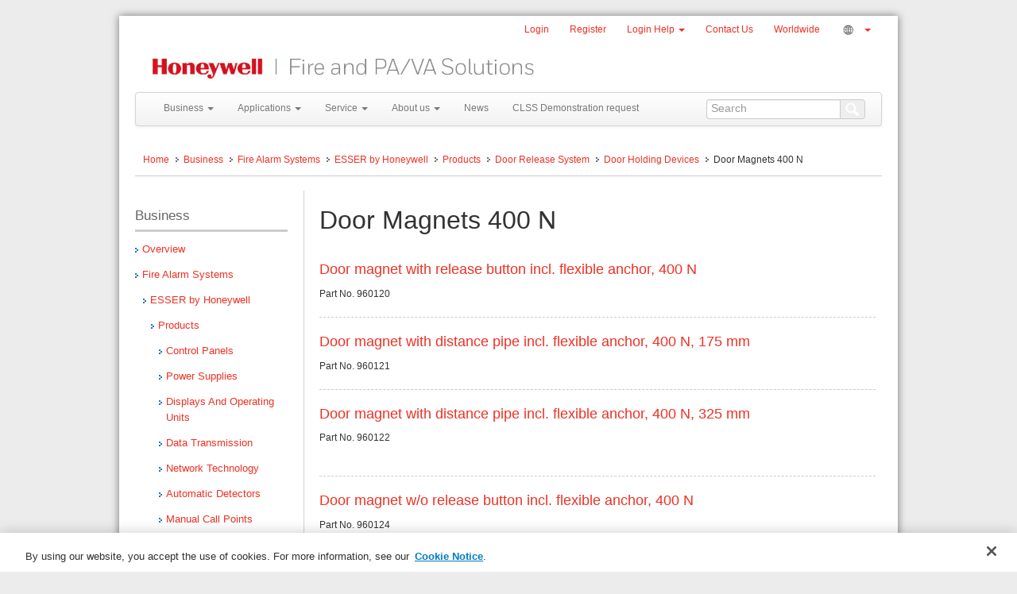

--- FILE ---
content_type: text/html; charset=utf-8
request_url: https://www.hls-austria.com/en/business/fire-alarm-systems/esser-by-honeywell/products/door-release-system/door-holding-devices/door-magnets-400-n
body_size: 18457
content:


<!DOCTYPE html>

<html lang="en">
    <head>
        <title>
            Door Magnets 400 N - Business | HLS Austria

        </title>

        

        <meta name="title" content="Door Magnets 400 N" />
        <meta name="description" content="The door holding magnets from this product line are generally vacuum cast and feature IP65 protection class by the basic device. The magnets are quality-control..." />
        <meta name="keywords" content="" />
        <meta name="robots" content="index, follow" />

        

        <meta http-equiv="X-UA-Compatible" content="IE=Edge" />
        <meta http-equiv="Content-Type" content="text/html;charset=utf-8" />
        <meta name="viewport" content="width=device-width, initial-scale=1.0" />

        <link href="/assets/css/bootstrap.min.css" rel="stylesheet" type="text/css" media="all" />

     
        <link href="/assets/css/websymbols.css" media="screen" rel="stylesheet" type="text/css" />
        <link href="/assets/css/font-awesome.min.css" rel="stylesheet" type="text/css" />
        <link href="/assets/css/font-awesome-ie7.min.css" rel="stylesheet" type="text/css" />
        <link href="/assets/css/standard_base.min.css" rel="stylesheet" type="text/css" />
        <link href="/assets/css/standard_nav.min.css" rel="stylesheet" type="text/css" />
        <link href="/assets/css/standard_modules.min.css" rel="stylesheet" type="text/css" />
        <link href="/assets/css/jquery.reject.min.css" rel="stylesheet" type="text/css" />
        <link href="/assets/css/jquery-ui.min.css" rel="stylesheet" type="text/css" />
        <link href="/assets/css/Slick/slick.min.css" rel="stylesheet" type="text/css" />
        <link href="/assets/css/Print.min.css" rel="stylesheet" media="print" type="text/css" />
        <link href="/assets/css/prettyPhoto/prettyPhoto.min.css" rel="stylesheet" type="text/css" />

        
    

        <!--[if lte IE 8]>
            <link rel="stylesheet" type="text/css" href="/assets/css/IE-fix.min.css" />
            <![endif]-->

        <link href="/assets/css/colors/color_scheme_honeywell.min.css" rel="stylesheet" type="text/css" media="all" />

        
        

        
<meta name="VIcurrentDateTime" content="639016670163011852" />
<script type="text/javascript" src="/layouts/system/VisitorIdentification.js"></script>


        

        <script type="text/javascript" src="/assets/js/jquery-3.5.1.min.js"></script>
        <script>window.jQuery || document.write("<script src='/assets/js/jquery-3.5.1.min.js'><\/script>")</script>
        <script type="text/javascript" src="/assets/js/jquery-migrate.min.js"></script>

        <!-- The Coveo JS need to be here before other JS so it does not conflict with bootstrap etc.. the ORDER Matters! -->

        <script src="/Coveo/js/CoveoJsSearch.Dependencies.min.js"></script> <!-- This files is used to manage the search components -->
        <script src="/Coveo/js/CoveoJsSearch.min.js"></script> <!-- This files is used to manage the search components -->
        <script src="/Coveo/js/CoveoForSitecore.js"></script> <!-- This files is used to create a SearchEndpoint -->

        <!-- END Coveo JS    -->

         <!-- Bala added below line <script type="text/javascript" src="/assets/js/jquery-ui-1.12.0.min.js"></script> 
	   <script type="text/javascript" src="/assets/js/jquery-ui-1.13.1.min.js"></script>-->
	   <script type="text/javascript" src="/assets/js/jquery-ui-1.13.2.min.js"></script>
	   

        <script type="text/javascript" src="/assets/js/bootstrap.min.js"></script>

        <script type="text/javascript" src="/assets/js/Slick/slick.min.js"></script>
        <script type="text/javascript" src="/assets/js/jquery.equalheights.min.js"></script>
        <script type="text/javascript" src="/assets/js/custom.min.js"></script>
        <script type="text/javascript" src="/assets/js/jquery.reject.min.js"></script>
        <script type="text/javascript" src="/assets/js/prettyPhoto/jquery.prettyPhoto_3.1.6.js"></script>
        <script type="text/javascript" src="/assets/js/video.player.min.js"></script>

        <script type="text/javascript" src="/assets/js/bootstrap-select.min.js"></script>
        <script type="text/javascript" src="/assets/js/footer/mobileFooter.min.js"></script>
        <script type="text/javascript" src="/assets/js/media/mediaModal.min.js"></script>
        <script type="text/javascript" src="/assets/js/lists/abstractGridItem.min.js"></script>
        <script type="text/javascript" src="/assets/js/faqs/faqList.min.js"></script>
        <script type="text/javascript" src="/assets/js/faqs/faq.min.js"></script>
        <script type="text/javascript" src="/assets/js/containers/rtTabs.min.js"></script>

        <!-- Add Modernizer and WebShim for OLD browsers -->
        <script type="text/javascript" src="/assets/js/modernizr.min.js"></script>
        <script type="text/javascript" src="/assets/js/js-webshim/minified/polyfiller.js"></script>
        <script>
            webshims.setOptions('extendNative', true);
            webshims.polyfill('forms');
        </script>

        <!-- EU Cookie Javascript -->
        

        <!-- To make Sitecore preview mode work as per
             http://kamsar.net/index.php/2013/10/sitecore-preview-mode-and-loading-jquery/ 
         -->
        <script>var my_jquery = jQuery;</script>

        

        <script>jQuery = my_jquery;</script>

        



    
<script>(window.BOOMR_mq=window.BOOMR_mq||[]).push(["addVar",{"rua.upush":"false","rua.cpush":"false","rua.upre":"false","rua.cpre":"false","rua.uprl":"false","rua.cprl":"false","rua.cprf":"false","rua.trans":"","rua.cook":"false","rua.ims":"false","rua.ufprl":"false","rua.cfprl":"false","rua.isuxp":"false","rua.texp":"norulematch","rua.ceh":"false","rua.ueh":"false","rua.ieh.st":"0"}]);</script>
<script>!function(){function o(n,i){if(n&&i)for(var r in i)i.hasOwnProperty(r)&&(void 0===n[r]?n[r]=i[r]:n[r].constructor===Object&&i[r].constructor===Object?o(n[r],i[r]):n[r]=i[r])}try{var n=decodeURIComponent("%7B%22secure_cookie%22%3A%20true%7D");if(n.length>0&&window.JSON&&"function"==typeof window.JSON.parse){var i=JSON.parse(n);void 0!==window.BOOMR_config?o(window.BOOMR_config,i):window.BOOMR_config=i}}catch(r){window.console&&"function"==typeof window.console.error&&console.error("mPulse: Could not parse configuration",r)}}();</script>
                              <script>!function(a){var e="https://s.go-mpulse.net/boomerang/",t="addEventListener";if("False"=="True")a.BOOMR_config=a.BOOMR_config||{},a.BOOMR_config.PageParams=a.BOOMR_config.PageParams||{},a.BOOMR_config.PageParams.pci=!0,e="https://s2.go-mpulse.net/boomerang/";if(window.BOOMR_API_key="WUCTV-JG34G-LW8BB-6KCG2-JSGND",function(){function n(e){a.BOOMR_onload=e&&e.timeStamp||(new Date).getTime()}if(!a.BOOMR||!a.BOOMR.version&&!a.BOOMR.snippetExecuted){a.BOOMR=a.BOOMR||{},a.BOOMR.snippetExecuted=!0;var i,_,o,r=document.createElement("iframe");if(a[t])a[t]("load",n,!1);else if(a.attachEvent)a.attachEvent("onload",n);r.src="javascript:void(0)",r.title="",r.role="presentation",(r.frameElement||r).style.cssText="width:0;height:0;border:0;display:none;",o=document.getElementsByTagName("script")[0],o.parentNode.insertBefore(r,o);try{_=r.contentWindow.document}catch(O){i=document.domain,r.src="javascript:var d=document.open();d.domain='"+i+"';void(0);",_=r.contentWindow.document}_.open()._l=function(){var a=this.createElement("script");if(i)this.domain=i;a.id="boomr-if-as",a.src=e+"WUCTV-JG34G-LW8BB-6KCG2-JSGND",BOOMR_lstart=(new Date).getTime(),this.body.appendChild(a)},_.write("<bo"+'dy onload="document._l();">'),_.close()}}(),"".length>0)if(a&&"performance"in a&&a.performance&&"function"==typeof a.performance.setResourceTimingBufferSize)a.performance.setResourceTimingBufferSize();!function(){if(BOOMR=a.BOOMR||{},BOOMR.plugins=BOOMR.plugins||{},!BOOMR.plugins.AK){var e=""=="true"?1:0,t="",n="clndwdyxhznk22kec7cq-f-64ab59ac5-clientnsv4-s.akamaihd.net",i="false"=="true"?2:1,_={"ak.v":"39","ak.cp":"1183796","ak.ai":parseInt("607496",10),"ak.ol":"0","ak.cr":9,"ak.ipv":4,"ak.proto":"h2","ak.rid":"4fefb68b","ak.r":47358,"ak.a2":e,"ak.m":"a","ak.n":"essl","ak.bpcip":"18.218.59.0","ak.cport":42400,"ak.gh":"23.208.24.241","ak.quicv":"","ak.tlsv":"tls1.3","ak.0rtt":"","ak.0rtt.ed":"","ak.csrc":"-","ak.acc":"","ak.t":"1766070213","ak.ak":"hOBiQwZUYzCg5VSAfCLimQ==ZFKrsH661+icccAts6CISWwZrsnoxtntqHVjko2p5b44vwuEgfsJdGUiiuAJfxcJ1/3MgZwoXRBEF8X2MJNXpwkIs4TwgYB9852u1ROtaDtVX4phZIsQnK1bFFlUWsYXig2Sn8ADhgrt8y6veCOGkbbRCH8quLoFnZwh9d3oB2yduEUSl06+ReE+iAFy5Xn3LY4VAeYKvl9brkR/CO80PakU7PMdQANQxnciUgijFQvHTt7iaN/HCIaY10HsE1+6U7vWHe1lKp4OySP3u6dM1TULn0PcfKI8K1rZRpCDaw8NBxg92L/I2DRdW30WJiJHIcrZzuAMPc+7XeUyk7rKevVQginHmfOYfaapMi3KZsx2bzY5s3wMI8alEy6E/5PjYFUEyFgP1xi00UP+Bx3bEKacmExRZrYuMYx//xoMuR8=","ak.pv":"144","ak.dpoabenc":"","ak.tf":i};if(""!==t)_["ak.ruds"]=t;var o={i:!1,av:function(e){var t="http.initiator";if(e&&(!e[t]||"spa_hard"===e[t]))_["ak.feo"]=void 0!==a.aFeoApplied?1:0,BOOMR.addVar(_)},rv:function(){var a=["ak.bpcip","ak.cport","ak.cr","ak.csrc","ak.gh","ak.ipv","ak.m","ak.n","ak.ol","ak.proto","ak.quicv","ak.tlsv","ak.0rtt","ak.0rtt.ed","ak.r","ak.acc","ak.t","ak.tf"];BOOMR.removeVar(a)}};BOOMR.plugins.AK={akVars:_,akDNSPreFetchDomain:n,init:function(){if(!o.i){var a=BOOMR.subscribe;a("before_beacon",o.av,null,null),a("onbeacon",o.rv,null,null),o.i=!0}return this},is_complete:function(){return!0}}}}()}(window);</script></head>

    <body id="mainbody" style="display:none;background-color:#ececec;">
	<!-- BEGIN NOINDEX -->

        

<!-- BEGIN: Web Analytics Code -->
<!-- OneTrust Cookies Consent Notice start -->
<script defer type="text/javascript" src="https://cdn.cookielaw.org/consent/0d0fb8e6-0e65-44b7-82b8-f1589108cb8a/OtAutoBlock.js"></script>
<script defer src="https://cdn.cookielaw.org/scripttemplates/otSDKStub.js" data-document-language="true" type="text/javascript" charset="UTF-8" data-domain-script="0d0fb8e6-0e65-44b7-82b8-f1589108cb8a"></script>
<script type="text/javascript">
function OptanonWrapper() { }
</script>
<!-- OneTrust Cookies Consent Notice end -->
<!-- Google Tag Manager -->
<script>(function(w,d,s,l,i){w[l]=w[l]||[];w[l].push({'gtm.start':new Date().getTime(),event:'gtm.js'});var f=d.getElementsByTagName(s)[0],j=d.createElement(s),dl=l!='dataLayer'?'&l='+l:'';j.async=true;j.src='https://www.googletagmanager.com/gtm.js?id='+i+dl;f.parentNode.insertBefore(j,f);})(window,document,'script','dataLayer','GTM-KQXJKS3');</script>
<!-- End Google Tag Manager -->
<!-- Google Tag Manager (noscript) -->
<noscript><iframe src="https://www.googletagmanager.com/ns.html?id=GTM-KQXJKS3" height="0" width="0" style="display:none;visibility:hidden"></iframe></noscript>
<!-- End Google Tag Manager (noscript) -->
<!-- END: Web Analytics Code -->

		
		<!-- END NOINDEX -->
        <form method="post" action="/en/business/fire-alarm-systems/esser-by-honeywell/products/door-release-system/door-holding-devices/door-magnets-400-n" id="mainform">
<div class="aspNetHidden">
<input type="hidden" name="__EVENTTARGET" id="__EVENTTARGET" value="" />
<input type="hidden" name="__EVENTARGUMENT" id="__EVENTARGUMENT" value="" />
<input type="hidden" name="__VIEWSTATE" id="__VIEWSTATE" value="/[base64]/[base64]/////w9kAh0PFgIfBWgWBAIDDxYCHwYC/////w9kAgcPFgIfBgL/////[base64]/////[base64]////[base64]/////D2QFHWN0bDA5JGN0bDAwJGx2TGFuZ3VhZ2VSZWdpb25zDxQrAA5kZGRkZGRkFCsAAmRkAgJkZGRmAv////8PZPvUU5rMOX72lL9e64QrQwEdk1YLzNAqSlEh0gCSp3fH" />
</div>

<script type="text/javascript">
//<![CDATA[
var theForm = document.forms['mainform'];
if (!theForm) {
    theForm = document.mainform;
}
function __doPostBack(eventTarget, eventArgument) {
    if (!theForm.onsubmit || (theForm.onsubmit() != false)) {
        theForm.__EVENTTARGET.value = eventTarget;
        theForm.__EVENTARGUMENT.value = eventArgument;
        theForm.submit();
    }
}
//]]>
</script>


<script src="/WebResource.axd?d=5-6tg6v9uqvF1WiiXQ8ZJnzTPuqqpRe3ntBnxpiyly4tDEfBKP6i7tlI8u0nO9ZFgPyWjF4uKql_Yf3B0hlUHtQ8HLpa8lRmG53FUbaTJ3E1&amp;t=638901536248157332" type="text/javascript"></script>


<script src="/ScriptResource.axd?d=nSFN-3kXhracgIpckxDCn1yLxNw5wkHRTU5B7KMXq-bprAAo5CD9gHoEFGwhWTz-H1IpnoxZGfMfN_2BZSJ6dyNdUYCGGrouqjnx_N_ZzH4U5pAycgbfsnD2U0wp18ak0&amp;t=ffffffffda74082d" type="text/javascript"></script>
<script src="/ScriptResource.axd?d=x6K1jhaNKEPvAsKlLbO-vlCD8ThFPygnUbJp7owQzGYvsEwfQ0_fvYicohN8vKLrIYCyQzRJQozuJ2Hw17uODiRx19r5N-dL-SSf-vMuBY_MCFxmi7jXC_VmgOUykE8RScqqgcoz1FkKIg2-bir_SQ2&amp;t=ffffffffda74082d" type="text/javascript"></script>
<div class="aspNetHidden">

	<input type="hidden" name="__VIEWSTATEGENERATOR" id="__VIEWSTATEGENERATOR" value="BB4D5DDD" />
</div>
            <script type="text/javascript">
//<![CDATA[
Sys.WebForms.PageRequestManager._initialize('singleScriptManager', 'mainform', [], [], [], 90, '');
//]]>
</script>


			<!-- BEGIN NOINDEX -->

            <!--EU Cookie HTML 
            <div id="pnlEUCookieBanner">
	
                <div id="HoneywellEUCookie-Banner" class="banner">
                    <div>
                        <span id="HoneywellEUCookie-BannerText"></span>
                        <a id="HoneywellEUCookie-PrivacyLink">
                            <span id="HoneywellEUCookie-PrivacyText"></span>
                        </a>
                    </div>
                    <div id="HoneywellEUCookie-ConsentButtonDiv">
                        <button type='submit' id='HoneywellEUCookie-CookieDismiss'></button>
                    </div>
                </div>
            
</div>-->
			
			<!-- END NOINDEX -->

            <div id="styleDiv"></div>

            <div id="over">
                <div id="out_container" class="boxed">

					<!-- BEGIN NOINDEX -->
				
                    <!-- THE LINE AT THE VERY TOP OF THE PAGE -->
                    <div id="topline" class="top_line_plain"></div>
                    <!-- HEADER AREA -->
                    <header>
                        <div id="header-top">
                            <!-- HEADER: NAVIGATION LINKS -->
                            <div id="header-nav" class="container">
                                <div id="tertiarynavspan">
                                    <ul id="ctl09_tertiaryNavList" class="nav nav-pills pull-right anav border-highlight">
    
    <li>
        
    </li>

    <li id="ctl09_loginli">
        <a id="ctl09_lnkLogin" href="https://www.hls-austria.com:443/en/login">Login</a>
    </li>

    <li id="ctl09_registerli">
        <a id="ctl09_lnkRegister" href="https://myprofile.honeywell.com/registration?appid=417">Register</a>
    </li>

    <li id="ctl09_loginHelpli" class="dropdown">
        <a class="dropdown-toggle" data-toggle="dropdown" href="#">
            Login Help
            <b class="caret"></b>
        </a>
        <ul class="dropdown-menu pull-right">

            <li>
                <a id="ctl09_lnkForgotPassword" href="https://www.hls-austria.com:443/en/ForgotPassword">Forgot Password</a>
            </li>

            <li>
                <a id="ctl09_lnkForgotUserID" href="https://www.hls-austria.com:443/en/ForgotUserID">Forgot User ID</a>
            </li>

            <li>
                <a href="#genericModal" data-toggle="modal" onclick="javascript:setGenericModal('Help','#HelpModalBodyDiv');">
                    Help
                </a>
            </li>
        </ul>
    </li>

    

    

      
    <li>
        <a href="/en/Contact-Us">Contact Us</a>
    </li>

    <li>
        <a href="http://honeywell.com/worldwide/Pages/worldwide.aspx" target="_blank">Worldwide</a>
    </li>

    <li>
        
    </li>

    <li>
        
    </li>

     <li>
        
    </li>

     <li>
        
    </li>

    

    

    <li id="ctl09_ctl00_LiLanguages" class="dropdown">
    <a id="ctl09_ctl00_LanguageLink" class="dropdown-toggle lang-link" data-toggle="dropdown" href="../../../../../../../layouts/ePresence/Controls/Navigation/#"><img src="/-/media/epresence/site images/icons/monochrome/g-o/language_selector_globe.png?h=16&la=en&mh=16&w=19&hash=16F1495B1E178BD2FE0A9DE3BE6F765174BBCC0A" alt="Globe Icon" width="19" height="16" />
        &nbsp;
            <b class="caret"></b>
    </a>

    <ul id="VerticalLanguageSelectorUL" class="dropdown-menu pull-right">
        <li>
            <!-- Start Region group -->

            <div id="VerticalLanguageSelector" style="padding: 0 20px;">
                
                        

                        <div id="RegionColumn" style="padding-bottom: 20px" class="table-responsive">
						    
                            <h6>
                                Europe
                            </h6>

                            <hr class="region-line-separator">

                            <table class="table" style="margin: 0">
                                
                                        
                                        <tr>
                                            <td id="ctl09_ctl00_lvLanguageRegions_lvLanguage_0_CountryTitleCell_0" class="country-title-cell-vertical">
                                                <span id="ctl09_ctl00_lvLanguageRegions_lvLanguage_0_lbCountry_0" class="region-select-country">Austria</span>
                                            </td>

                                            <td id="ctl09_ctl00_lvLanguageRegions_lvLanguage_0_CountryLinkCell_0" class="country-link-cell-vertical">
                                                
                                                <a id="ctl09_ctl00_lvLanguageRegions_lvLanguage_0_lbLanguage_0" class="region-select-language" href="http://www.hls-austria.at/">German</a>
                                            </td>

                                        </tr>
                                    
                                        <tr>
                                            <td id="ctl09_ctl00_lvLanguageRegions_lvLanguage_0_CountryTitleCell_1" class="country-title-cell-vertical">
                                                <span id="ctl09_ctl00_lvLanguageRegions_lvLanguage_0_lbCountry_1" class="region-select-country">Czech Republic</span>
                                            </td>

                                            <td id="ctl09_ctl00_lvLanguageRegions_lvLanguage_0_CountryLinkCell_1" class="country-link-cell-vertical">
                                                
                                                <a id="ctl09_ctl00_lvLanguageRegions_lvLanguage_0_lbLanguage_1" class="region-select-language" href="http://www.hls-czech.com/">Czech</a>
                                            </td>

                                        </tr>
                                    
                                        <tr>
                                            <td id="ctl09_ctl00_lvLanguageRegions_lvLanguage_0_CountryTitleCell_2" class="country-title-cell-vertical">
                                                <span id="ctl09_ctl00_lvLanguageRegions_lvLanguage_0_lbCountry_2" class="region-select-country">Poland</span>
                                            </td>

                                            <td id="ctl09_ctl00_lvLanguageRegions_lvLanguage_0_CountryLinkCell_2" class="country-link-cell-vertical">
                                                
                                                <a id="ctl09_ctl00_lvLanguageRegions_lvLanguage_0_lbLanguage_2" class="region-select-language" href="http://www.hls-poland.com/">Polish</a>
                                            </td>

                                        </tr>
                                    
                                        <tr>
                                            <td id="ctl09_ctl00_lvLanguageRegions_lvLanguage_0_CountryTitleCell_3" class="country-title-cell-vertical">
                                                <span id="ctl09_ctl00_lvLanguageRegions_lvLanguage_0_lbCountry_3" class="region-select-country">Romania</span>
                                            </td>

                                            <td id="ctl09_ctl00_lvLanguageRegions_lvLanguage_0_CountryLinkCell_3" class="country-link-cell-vertical">
                                                
                                                <a id="ctl09_ctl00_lvLanguageRegions_lvLanguage_0_lbLanguage_3" class="region-select-language" href="http://www.hls-romania.com/">Romanian</a>
                                            </td>

                                        </tr>
                                    
                                        <tr>
                                            <td id="ctl09_ctl00_lvLanguageRegions_lvLanguage_0_CountryTitleCell_4" class="country-title-cell-vertical">
                                                <span id="ctl09_ctl00_lvLanguageRegions_lvLanguage_0_lbCountry_4" class="region-select-country">Russia</span>
                                            </td>

                                            <td id="ctl09_ctl00_lvLanguageRegions_lvLanguage_0_CountryLinkCell_4" class="country-link-cell-vertical">
                                                
                                                <a id="ctl09_ctl00_lvLanguageRegions_lvLanguage_0_lbLanguage_4" class="region-select-language" href="http://www.hls-russia.com/">Russian</a>
                                            </td>

                                        </tr>
                                    
                                        <tr>
                                            <td id="ctl09_ctl00_lvLanguageRegions_lvLanguage_0_CountryTitleCell_5" class="country-title-cell-vertical">
                                                <span id="ctl09_ctl00_lvLanguageRegions_lvLanguage_0_lbCountry_5" class="region-select-country">Slovakia</span>
                                            </td>

                                            <td id="ctl09_ctl00_lvLanguageRegions_lvLanguage_0_CountryLinkCell_5" class="country-link-cell-vertical">
                                                
                                                <a id="ctl09_ctl00_lvLanguageRegions_lvLanguage_0_lbLanguage_5" class="region-select-language" href="http://www.hls-czech.com/">Czech</a>
                                            </td>

                                        </tr>
                                    
                                        <tr>
                                            <td id="ctl09_ctl00_lvLanguageRegions_lvLanguage_0_CountryTitleCell_6" class="country-title-cell-vertical">
                                                <span id="ctl09_ctl00_lvLanguageRegions_lvLanguage_0_lbCountry_6" class="region-select-country">Turkey</span>
                                            </td>

                                            <td id="ctl09_ctl00_lvLanguageRegions_lvLanguage_0_CountryLinkCell_6" class="country-link-cell-vertical">
                                                
                                                <a id="ctl09_ctl00_lvLanguageRegions_lvLanguage_0_lbLanguage_6" class="region-select-language" href="http://www.hls-turkey.com/">Turkish</a>
                                            </td>

                                        </tr>
                                    
                                        <tr>
                                            <td id="ctl09_ctl00_lvLanguageRegions_lvLanguage_0_CountryTitleCell_7" class="country-title-cell-vertical">
                                                <span id="ctl09_ctl00_lvLanguageRegions_lvLanguage_0_lbCountry_7" class="region-select-country">Ukraine</span>
                                            </td>

                                            <td id="ctl09_ctl00_lvLanguageRegions_lvLanguage_0_CountryLinkCell_7" class="country-link-cell-vertical">
                                                
                                                <a id="ctl09_ctl00_lvLanguageRegions_lvLanguage_0_lbLanguage_7" class="region-select-language" href="http://www.hls-russia.com/">Russian</a>
                                            </td>

                                        </tr>
                                    
                                    
                            </table>
                        </div>
                        <!--END region-column-->
                    

                        <div id="RegionColumn" style="padding-bottom: 20px" class="table-responsive">
						    
                            <h6>
                                
                            </h6>

                            <hr class="region-line-separator">

                            <table class="table" style="margin: 0">
                                
                            </table>
                        </div>
                        <!--END region-column-->
                    
                    
            </div>

            <!-- End Region Group -->
        </li>
    </ul>

</li>


     <li>
        
    </li>
 
</ul>

<!-- HTML for Modal windows -->
<div id="HelpModalBodyDiv" class="hide-element">
    <br />
<h3>What is a User ID ?</h3>
<p> A User ID is a user name and password that can be used to access several Honeywell Web sites. </p>
Creating a User ID will simplify your Honeywell online application experience by allowing you to access Honeywell sites with a common username and password. You can choose your own username, password, and security questions; this will help make it easy to remember your account information.<br />
<br />
<h3>Creating a User ID and Password </h3>
<p>
You must first provide some basic account information. All fields marked with an asterisk * or "Thumbs down/up" symbol are required and include an easily-remembered User ID, Password, First name, Last name, and Email address. To help protect your account, you must also provide three Security Questions and Answers. You provide the Password, Email address, and each Security Answer twice to help avoid accidental typos.</p>
<br />
<h3>How to choose a User ID ?</h3>
<ul>
    <li>Must be between 6 and 64 characters long     </li>
    <li>Cannot include the following symbols : @, &amp;, ', &lt;, &gt;, !,     ", /, #, $, %, +, ?, (, ), *, [ , ] , \ , { , }     </li>
    <li>Cannot contain spaces, tabs, or consecutive underscores, i.e. __     </li>
    <li>Cannot contain elements that imply an email address or URL, such as     ".com", ".net", ".org", ".edu" or any variation (e.g. "_com" or "-com")     </li>
    <li>Cannot start with underscore '_', dash '-' or period '.'     </li>
    <li>Cannot contain the words "honeywell", "honey" or "allied"     </li>
    <li>Cannot contain single letter followed by numbers </li>
</ul>
<h3>Password Rules</h3>
<ul>
    <li>Must be between 8 and 56 characters long     </li>
    <li>Must contain only characters from at least three of the following     five categories:
    <ul>
        <li>English uppercase characters (A - Z)         </li>
        <li>English lowercase characters (a - z)         </li>
        <li>Base-10 numeric digits (0 - 9)         </li>
        <li>Non-alphanumeric (for example: !, $, #, or %)         </li>
    </ul>
    </li>
    <li>Cannot contain three or more consecutive characters from the User ID     </li>
</ul>
<h3>Security Question Rules</h3>
Each security question must satisfy the following rules:<br />
<ul>
    <li>Must be between 10 and 50 characters long     </li>
    <li>Cannot be the same as any other security question     </li>
    <li>Should contain characters from at least three of the following     categories:
    <ul>
        <li>English uppercase characters (A - Z)         </li>
        <li>English lowercase characters (a - z)         </li>
        <li>Base-10 numeric digits (0 - 9)         </li>
        <li>Character: question mark '?', single-quote ''', dash '-' or comma         ',' </li>
    </ul>
    </li>
</ul>
<h3>Security Answer Rules</h3>
Each security answer must satisfy the following rules:<br />
<ul>
    <li>Must be between 3 and 20 characters long     </li>
    <li>Cannot contain any word in the question     </li>
    <li>Cannot be the same as any other security answer     </li>
    <li><strong>Note:</strong> Security answers are not case sensitive.     </li>
</ul>
</div>


                                </div>
                            </div>
                            <!-- HEADER: LOGO AREA -->
                            <div id="header-logo" class="container">
                                <div id="logospan" class="logo">
                                    <a class="logo" href="/">
                                        <img src="/-/media/epresence/english/site images/logos/hon fire and pava marketo.jpg?h=41&la=en&mh=72&w=484&hash=C4FAFD8CEA5846CDC65A37BA831A73291F627BB2" alt="Fire and PA/VA Solutions" width="484" height="41" />
                                    </a>
                                </div>
                            </div>
                        </div>
                        <!-- HEADER: PRIMARY SITE NAVIGATION -->
                        <div class="container">
                            <div id="ctl13_navbar" class="navbar navbar-default">
    <div id="ctl13_primaryNavContainer" class="navbar-inner container">
        <div class="navbar-header">
            <a class="btn btn-navbar collapsed navbar-toggle" data-toggle="collapse" data-target=".navbar-collapse">
                <span class="icon-bar"></span>
                <span class="icon-bar"></span>
                <span class="icon-bar"></span>
            </a>
            <a id="ctl13_BrandLink" class="brand navbar-brand" data-target=".nav-collapse" data-toggle="collapse">Menu</a>
        </div>
        <div class="navbar-collapse nav-collapse collapse">
            <ul id="ctl13_primaryNavList" class="nav border-highlight navbar-nav">
                
                        <li id="ctl13_rptDropDownMenu_MenuLi_0" class="dropdown">
                            <a id="ctl13_rptDropDownMenu_MenuLink_0" class="dropdown-toggle" data-toggle="dropdown" href="/en/business">Business  <b class="caret"></b></a>
                            <ul class="dropdown-menu">
                        <li id="ctl13_rptDropDownMenu_ctl00_0_MenuLi_0">
                            <a id="ctl13_rptDropDownMenu_ctl00_0_MenuLink_0" href="/en/business/overview">Overview</a>
                            
                        </li>
                    
                        <li id="ctl13_rptDropDownMenu_ctl00_0_MenuLi_1">
                            <a id="ctl13_rptDropDownMenu_ctl00_0_MenuLink_1" href="/en/business/fire-alarm-systems">Fire Alarm Systems</a>
                            
                        </li>
                    
                        <li id="ctl13_rptDropDownMenu_ctl00_0_MenuLi_2">
                            <a id="ctl13_rptDropDownMenu_ctl00_0_MenuLink_2" href="/en/business/gas-detection-systems">Gas Detection Systems</a>
                            
                        </li>
                    
                        <li id="ctl13_rptDropDownMenu_ctl00_0_MenuLi_3">
                            <a id="ctl13_rptDropDownMenu_ctl00_0_MenuLink_3" href="/en/business/public-address-and-voice-alarm-systems">Public Address & Voice Alarm Systems</a>
                            
                        </li>
                    
                        <li id="ctl13_rptDropDownMenu_ctl00_0_MenuLi_4">
                            <a id="ctl13_rptDropDownMenu_ctl00_0_MenuLink_4" href="/en/business/hazard-management-system">Hazard Management System</a>
                            
                        </li>
                    </ul>
                        </li>
                    
                        <li id="ctl13_rptDropDownMenu_MenuLi_1" class="dropdown">
                            <a id="ctl13_rptDropDownMenu_MenuLink_1" class="dropdown-toggle" data-toggle="dropdown" href="/en/applications">Applications   <b class="caret"></b></a>
                            <ul class="dropdown-menu">
                        <li id="ctl13_rptDropDownMenu_ctl00_1_MenuLi_0">
                            <a id="ctl13_rptDropDownMenu_ctl00_1_MenuLink_0" href="/en/applications/case-study">Applications overview</a>
                            
                        </li>
                    
                        <li id="ctl13_rptDropDownMenu_ctl00_1_MenuLi_1">
                            <a id="ctl13_rptDropDownMenu_ctl00_1_MenuLink_1" href="/en/applications/commercial">Commercial</a>
                            
                        </li>
                    
                        <li id="ctl13_rptDropDownMenu_ctl00_1_MenuLi_2">
                            <a id="ctl13_rptDropDownMenu_ctl00_1_MenuLink_2" href="/en/applications/cultural">Cultural</a>
                            
                        </li>
                    
                        <li id="ctl13_rptDropDownMenu_ctl00_1_MenuLi_3">
                            <a id="ctl13_rptDropDownMenu_ctl00_1_MenuLink_3" href="/en/applications/data-center">Data Center</a>
                            
                        </li>
                    
                        <li id="ctl13_rptDropDownMenu_ctl00_1_MenuLi_4">
                            <a id="ctl13_rptDropDownMenu_ctl00_1_MenuLink_4" href="/en/applications/health-care">Health Care</a>
                            
                        </li>
                    
                        <li id="ctl13_rptDropDownMenu_ctl00_1_MenuLi_5">
                            <a id="ctl13_rptDropDownMenu_ctl00_1_MenuLink_5" href="/en/applications/hotels">Hotels</a>
                            
                        </li>
                    
                        <li id="ctl13_rptDropDownMenu_ctl00_1_MenuLi_6">
                            <a id="ctl13_rptDropDownMenu_ctl00_1_MenuLink_6" href="/en/applications/industrial">Industrial</a>
                            
                        </li>
                    
                        <li id="ctl13_rptDropDownMenu_ctl00_1_MenuLi_7">
                            <a id="ctl13_rptDropDownMenu_ctl00_1_MenuLink_7" href="/en/applications/infrastructure">Infrastructure</a>
                            
                        </li>
                    
                        <li id="ctl13_rptDropDownMenu_ctl00_1_MenuLi_8">
                            <a id="ctl13_rptDropDownMenu_ctl00_1_MenuLink_8" href="/en/applications/public-buildings">Public Buildings</a>
                            
                        </li>
                    
                        <li id="ctl13_rptDropDownMenu_ctl00_1_MenuLi_9">
                            <a id="ctl13_rptDropDownMenu_ctl00_1_MenuLink_9" href="/en/applications/small-and-mid-size-buildings">Small Medium Buildings</a>
                            
                        </li>
                    
                        <li id="ctl13_rptDropDownMenu_ctl00_1_MenuLi_10">
                            <a id="ctl13_rptDropDownMenu_ctl00_1_MenuLink_10" href="/en/applications/stadiums">Stadiums</a>
                            
                        </li>
                    
                        <li id="ctl13_rptDropDownMenu_ctl00_1_MenuLi_11">
                            <a id="ctl13_rptDropDownMenu_ctl00_1_MenuLink_11" href="/en/applications/tunnel">Tunnel</a>
                            
                        </li>
                    </ul>
                        </li>
                    
                        <li id="ctl13_rptDropDownMenu_MenuLi_2" class="dropdown">
                            <a id="ctl13_rptDropDownMenu_MenuLink_2" class="dropdown-toggle" data-toggle="dropdown" href="/en/service">Service  <b class="caret"></b></a>
                            <ul class="dropdown-menu">
                        <li id="ctl13_rptDropDownMenu_ctl00_2_MenuLi_0">
                            <a id="ctl13_rptDropDownMenu_ctl00_2_MenuLink_0" href="/en/service/catalyst-partner-program">catalyst Partner Program</a>
                            
                        </li>
                    
                        <li id="ctl13_rptDropDownMenu_ctl00_2_MenuLi_1">
                            <a id="ctl13_rptDropDownMenu_ctl00_2_MenuLink_1" href="/en/service/authorized-distributors">Find an Authorized Distributor</a>
                            
                        </li>
                    
                        <li id="ctl13_rptDropDownMenu_ctl00_2_MenuLi_2">
                            <a id="ctl13_rptDropDownMenu_ctl00_2_MenuLink_2" href="/en/service/find-a-flexes-partner">Find a FlexES Partner</a>
                            
                        </li>
                    
                        <li id="ctl13_rptDropDownMenu_ctl00_2_MenuLi_3">
                            <a id="ctl13_rptDropDownMenu_ctl00_2_MenuLink_3" href="/en/service/training---southeast-europe-region">Training - Southeast Europe Region</a>
                            
                        </li>
                    
                        <li id="ctl13_rptDropDownMenu_ctl00_2_MenuLi_4">
                            <a id="ctl13_rptDropDownMenu_ctl00_2_MenuLink_4" href="/en/service/downloads">Downloads</a>
                            
                        </li>
                    
                        <li id="ctl13_rptDropDownMenu_ctl00_2_MenuLi_5">
                            <a id="ctl13_rptDropDownMenu_ctl00_2_MenuLink_5" href="/en/service/maintenance">Maintenance and Services</a>
                            
                        </li>
                    
                        <li id="ctl13_rptDropDownMenu_ctl00_2_MenuLi_6">
                            <a id="ctl13_rptDropDownMenu_ctl00_2_MenuLink_6" href="/en/service/videos">Videos</a>
                            
                        </li>
                    </ul>
                        </li>
                    
                        <li id="ctl13_rptDropDownMenu_MenuLi_3" class="dropdown">
                            <a id="ctl13_rptDropDownMenu_MenuLink_3" class="dropdown-toggle" data-toggle="dropdown" href="/en/about-us">About us  <b class="caret"></b></a>
                            <ul class="dropdown-menu">
                        <li id="ctl13_rptDropDownMenu_ctl00_3_MenuLi_0">
                            <a id="ctl13_rptDropDownMenu_ctl00_3_MenuLink_0" href="/en/about-us/honeywell">About Honeywell</a>
                            
                        </li>
                    
                        <li id="ctl13_rptDropDownMenu_ctl00_3_MenuLi_1">
                            <a id="ctl13_rptDropDownMenu_ctl00_3_MenuLink_1" href="/en/about-us/global-presence">Global Presence</a>
                            
                        </li>
                    
                        <li id="ctl13_rptDropDownMenu_ctl00_3_MenuLi_2">
                            <a id="ctl13_rptDropDownMenu_ctl00_3_MenuLink_2" href="/en/about-us/code-of-conduct">Code of Business Conduct</a>
                            
                        </li>
                    
                        <li id="ctl13_rptDropDownMenu_ctl00_3_MenuLi_3">
                            <a id="ctl13_rptDropDownMenu_ctl00_3_MenuLink_3" href="/en/about-us/career">Careers</a>
                            
                        </li>
                    </ul>
                        </li>
                    
                        <li id="ctl13_rptDropDownMenu_MenuLi_4">
                            <a id="ctl13_rptDropDownMenu_MenuLink_4" href="/en/news">News</a>
                            
                        </li>
                    
                        <li id="ctl13_rptDropDownMenu_MenuLi_5">
                            <a id="ctl13_rptDropDownMenu_MenuLink_5" href="/en/clss-demo-request">CLSS Demonstration request</a>
                            
                        </li>
                    
            </ul>

            <!-- Add Search Box control  -->

            

<!-- Add Coveo Search Resources
     -->            
<link rel="stylesheet" href="/Coveo/css/CoveoFullSearch.css" />
                
<!-- The JS is in the main layout if we put it here it will conflict             

<script type="text/javascript" src="/Coveo/js/CoveoJsSearch.Dependencies.min.js"></script>                
<script type="text/javascript" src="/Coveo/js/CoveoJsSearch_SearchBox.min.js"></script>            

-->

               
<script type="text/javascript">

    //Taken from https://developers.coveo.com/display/public/JsSearch/Adding+a+Standalone+Search+Box

    Coveo.$(function () {
        //if we want to remove the box
        if (!isOnSearchPage()) {

            Coveo.Rest.SearchEndpoint.endpoints['default'] = new Coveo.Rest.SearchEndpoint({
                restUri: '/coveo/rest' });
           //<!-- This files is used to create a SearchEndpoint that points to the Coveo for Sitecore rest  -->
         
            $('#FWDCoveoSearchBox').coveo('initSearchBox', 'https://www.hls-austria.com:443/en/Main-Search');

            //<!-- When the search will be performed, the results will be returned on the search page coveo-search-page [Path relative to Sitecore Home Directory].  -->           
        }

        setTimeout(function () {
            Coveo.$('#FWDCoveoSearchBox').find("input.CoveoQueryBox").attr("placeholder", "Search");
        }, 0);

    });

    function isOnSearchPage() {
        return $('#search').length > 0;
    }

</script>



<div id="FWDCoveoSearchBox"  class="CoveoSearchInterface">
    <div class="CoveoSearchBox" data-activate-omnibox="true"></div>
    <div id="ctl13_ctl00_pnlAutoSuggKey">
	
        <div class="CoveoTopFieldSuggestions"
            data-field="@fautoz32xsuggestionz32xkeyword66821"
            data-header-title='Suggested Queries'>
        </div>
    
</div>

    <div id="ctl13_ctl00_pnlAutoSuggPages">
	
        <div class="CoveoTopFieldSuggestions"
            data-field="@ftitle66821"
            data-header-title='Suggested Pages'>
        </div>
    
</div>

</div>


        </div>
    </div>
</div>


                        </div>
                    </header>
					
					<!-- END NOINDEX -->

                    <!-- MAIN CONTENT AREA -->
                    <div class="main-content">
                        <div class="container topmargin">
                            
        <div id="breadcrumb">
            <ul>
         
                <li id="maincontent_0_ctl00_rptCrumbs_liwrapper_0" class="home">
                    <a id="maincontent_0_ctl00_rptCrumbs_CrumbLink_0" href="/en">Home</a>
                    
                </li>
         
                <li id="maincontent_0_ctl00_rptCrumbs_liwrapper_1">
                    <a id="maincontent_0_ctl00_rptCrumbs_CrumbLink_1" href="/en/business">Business</a>
                    
                </li>
         
                <li id="maincontent_0_ctl00_rptCrumbs_liwrapper_2">
                    <a id="maincontent_0_ctl00_rptCrumbs_CrumbLink_2" href="/en/business/fire-alarm-systems">Fire Alarm Systems</a>
                    
                </li>
         
                <li id="maincontent_0_ctl00_rptCrumbs_liwrapper_3">
                    <a id="maincontent_0_ctl00_rptCrumbs_CrumbLink_3" href="/en/business/fire-alarm-systems/esser-by-honeywell">ESSER by Honeywell</a>
                    
                </li>
         
                <li id="maincontent_0_ctl00_rptCrumbs_liwrapper_4">
                    <a id="maincontent_0_ctl00_rptCrumbs_CrumbLink_4" href="/en/business/fire-alarm-systems/esser-by-honeywell/products">Products</a>
                    
                </li>
         
                <li id="maincontent_0_ctl00_rptCrumbs_liwrapper_5">
                    <a id="maincontent_0_ctl00_rptCrumbs_CrumbLink_5" href="/en/business/fire-alarm-systems/esser-by-honeywell/products/door-release-system">Door Release System</a>
                    
                </li>
         
                <li id="maincontent_0_ctl00_rptCrumbs_liwrapper_6">
                    <a id="maincontent_0_ctl00_rptCrumbs_CrumbLink_6" href="/en/business/fire-alarm-systems/esser-by-honeywell/products/door-release-system/door-holding-devices">Door Holding Devices</a>
                    
                </li>
         
                <li id="maincontent_0_ctl00_rptCrumbs_liwrapper_7">
                    
                    Door Magnets 400 N
                </li>
    
            </ul>
            <div class="pull-right addtofavsbutton">
                
            </div>
        </div>
        <div class="clear-both"></div>
    


<div class="row show-grid clear-both">
    <div id="left-sidebar" class="sidebar span3 col-sm-3 col-md-3">
        <div id="maincontent_0_contentsecondary_0_menuWrapper" class="side-nav sidebar-block">
    <h2>
        Business
    </h2>
    
            <ul>
        
                <li>
                    <a id="maincontent_0_contentsecondary_0_rptTree_MenuLink_0" href="/en/business/overview">Overview</a>
                    
                </li>
        
                <li>
                    <a id="maincontent_0_contentsecondary_0_rptTree_MenuLink_1" href="/en/business/fire-alarm-systems">Fire Alarm Systems</a>
                    
            <ul>
        
                <li>
                    <a id="maincontent_0_contentsecondary_0_rptTree_ctl00_1_MenuLink_0" href="/en/business/fire-alarm-systems/esser-by-honeywell">ESSER by Honeywell</a>
                    
            <ul>
        
                <li>
                    <a id="maincontent_0_contentsecondary_0_rptTree_ctl00_1_ctl00_0_MenuLink_0" href="/en/business/fire-alarm-systems/esser-by-honeywell/products">Products</a>
                    
            <ul>
        
                <li>
                    <a id="maincontent_0_contentsecondary_0_rptTree_ctl00_1_ctl00_0_ctl00_0_MenuLink_0" href="/en/business/fire-alarm-systems/esser-by-honeywell/products/control-panels">Control Panels</a>
                    
                </li>
        
                <li>
                    <a id="maincontent_0_contentsecondary_0_rptTree_ctl00_1_ctl00_0_ctl00_0_MenuLink_1" href="/en/business/fire-alarm-systems/esser-by-honeywell/products/power-supplies">Power Supplies</a>
                    
                </li>
        
                <li>
                    <a id="maincontent_0_contentsecondary_0_rptTree_ctl00_1_ctl00_0_ctl00_0_MenuLink_2" href="/en/business/fire-alarm-systems/esser-by-honeywell/products/displays-and-operating-units">Displays And Operating Units</a>
                    
                </li>
        
                <li>
                    <a id="maincontent_0_contentsecondary_0_rptTree_ctl00_1_ctl00_0_ctl00_0_MenuLink_3" href="/en/business/fire-alarm-systems/esser-by-honeywell/products/data-transmission">Data Transmission</a>
                    
                </li>
        
                <li>
                    <a id="maincontent_0_contentsecondary_0_rptTree_ctl00_1_ctl00_0_ctl00_0_MenuLink_4" href="/en/business/fire-alarm-systems/esser-by-honeywell/products/network-technology">Network Technology</a>
                    
                </li>
        
                <li>
                    <a id="maincontent_0_contentsecondary_0_rptTree_ctl00_1_ctl00_0_ctl00_0_MenuLink_5" href="/en/business/fire-alarm-systems/esser-by-honeywell/products/automatic-detectors">Automatic Detectors</a>
                    
                </li>
        
                <li>
                    <a id="maincontent_0_contentsecondary_0_rptTree_ctl00_1_ctl00_0_ctl00_0_MenuLink_6" href="/en/business/fire-alarm-systems/esser-by-honeywell/products/manual-call-points">Manual Call Points</a>
                    
                </li>
        
                <li>
                    <a id="maincontent_0_contentsecondary_0_rptTree_ctl00_1_ctl00_0_ctl00_0_MenuLink_7" href="/en/business/fire-alarm-systems/esser-by-honeywell/products/transponders--input-and-output-modules">Transponders | Input &amp; Output Modules</a>
                    
                </li>
        
                <li>
                    <a id="maincontent_0_contentsecondary_0_rptTree_ctl00_1_ctl00_0_ctl00_0_MenuLink_8" href="/en/business/fire-alarm-systems/esser-by-honeywell/products/wireless-components">Wireless Components</a>
                    
                </li>
        
                <li>
                    <a id="maincontent_0_contentsecondary_0_rptTree_ctl00_1_ctl00_0_ctl00_0_MenuLink_9" href="/en/business/fire-alarm-systems/esser-by-honeywell/products/detectors-for-special-applications">Detectors For Special Applications</a>
                    
                </li>
        
                <li>
                    <a id="maincontent_0_contentsecondary_0_rptTree_ctl00_1_ctl00_0_ctl00_0_MenuLink_10" href="/en/business/fire-alarm-systems/esser-by-honeywell/products/alarm-devices">Alarm Devices</a>
                    
                </li>
        
                <li>
                    <a id="maincontent_0_contentsecondary_0_rptTree_ctl00_1_ctl00_0_ctl00_0_MenuLink_11" href="/en/business/fire-alarm-systems/esser-by-honeywell/products/door-release-system">Door Release System</a>
                    
            <ul>
        
                <li>
                    <a id="maincontent_0_contentsecondary_0_rptTree_ctl00_1_ctl00_0_ctl00_0_ctl00_11_MenuLink_0" href="/en/business/fire-alarm-systems/esser-by-honeywell/products/door-release-system/triggering-devices">Triggering Devices</a>
                    
                </li>
        
                <li>
                    <a id="maincontent_0_contentsecondary_0_rptTree_ctl00_1_ctl00_0_ctl00_0_ctl00_11_MenuLink_1" href="/en/business/fire-alarm-systems/esser-by-honeywell/products/door-release-system/door-holding-devices">Door Holding Devices</a>
                    
            <ul>
        
                <li>
                    <a id="maincontent_0_contentsecondary_0_rptTree_ctl00_1_ctl00_0_ctl00_0_ctl00_11_ctl00_1_MenuLink_0" href="/en/business/fire-alarm-systems/esser-by-honeywell/products/door-release-system/door-holding-devices/door-magnets-800-n">Door Magnets 800 N</a>
                    
                </li>
        
                <li>
                    <a id="maincontent_0_contentsecondary_0_rptTree_ctl00_1_ctl00_0_ctl00_0_ctl00_11_ctl00_1_MenuLink_1" href="/en/business/fire-alarm-systems/esser-by-honeywell/products/door-release-system/door-holding-devices/explosion-proof">Explosion-Proof</a>
                    
                </li>
        
            </ul>
        
                </li>
        
            </ul>
        
                </li>
        
                <li>
                    <a id="maincontent_0_contentsecondary_0_rptTree_ctl00_1_ctl00_0_ctl00_0_MenuLink_12" href="/en/business/fire-alarm-systems/esser-by-honeywell/products/installation-and-service">Installation &amp; Service</a>
                    
                </li>
        
            </ul>
        
                </li>
        
            </ul>
        
                </li>
        
                <li>
                    <a id="maincontent_0_contentsecondary_0_rptTree_ctl00_1_MenuLink_1" href="/en/business/fire-alarm-systems/connected-life-safety-sevices">Connected Life Safety Services</a>
                    
                </li>
        
                <li>
                    <a id="maincontent_0_contentsecondary_0_rptTree_ctl00_1_MenuLink_2" href="/en/business/fire-alarm-systems/morley-ias">Honeywell Morley-IAS</a>
                    
                </li>
        
            </ul>
        
                </li>
        
                <li>
                    <a id="maincontent_0_contentsecondary_0_rptTree_MenuLink_2" href="/en/business/gas-detection-systems">Gas Detection Systems</a>
                    
                </li>
        
                <li>
                    <a id="maincontent_0_contentsecondary_0_rptTree_MenuLink_3" href="/en/business/public-address-and-voice-alarm-systems">Public Address &amp; Voice Alarm Systems</a>
                    
                </li>
        
                <li>
                    <a id="maincontent_0_contentsecondary_0_rptTree_MenuLink_4" href="/en/business/hazard-management-system">Hazard Management System</a>
                    
                </li>
        
            </ul>
        
</div>




        
    </div>
    <div class="main-column two-columns-left span9 col-sm-9 col-md-9">
        

<article>
    <h1>
        Door Magnets 400 N
    </h1>
    
    <h3>
        
    </h3>
    
</article>


<div class="image-title-list">
    <div id="maincontent_0_contentprimary_1_pnlPaging">
	
        
    
</div>

    
            <div class="row-fluid">
                <div class="photo">
                    <a id="maincontent_0_contentprimary_1_rptList_LinkTo1_0" href="/en/business/fire-alarm-systems/esser-by-honeywell/products/door-release-system/door-holding-devices/door-magnets-400-n/960120"></a>
                </div>
                <div class="body-copy">
                    <h2>
                        <a id="maincontent_0_contentprimary_1_rptList_LinkTo2_0" href="/en/business/fire-alarm-systems/esser-by-honeywell/products/door-release-system/door-holding-devices/door-magnets-400-n/960120">Door magnet with release button incl. flexible anchor, 400 N</a>
                    </h2>
                    <h3>
                        
                    </h3>
                    <div class="articleDate-label">
                        

                        
                    </div>

                    Part No. 960120
                    <h5 class="view-assets-icon-title-list" style="padding-right: 20px;">
                        
                    </h5>
                    <h5 class="view-assets-icon-title-list">

                        
                        <div id="maincontent_0_contentprimary_1_rptList_VideoUrl_0" class="VideoUrl" style="display: none"></div>

                        
                    </h5>

                </div>
            </div>
        
            <div class="text-divider3"></div>
        
            <div class="row-fluid">
                <div class="photo">
                    <a id="maincontent_0_contentprimary_1_rptList_LinkTo1_1" href="/en/business/fire-alarm-systems/esser-by-honeywell/products/door-release-system/door-holding-devices/door-magnets-400-n/960121"></a>
                </div>
                <div class="body-copy">
                    <h2>
                        <a id="maincontent_0_contentprimary_1_rptList_LinkTo2_1" href="/en/business/fire-alarm-systems/esser-by-honeywell/products/door-release-system/door-holding-devices/door-magnets-400-n/960121">Door magnet with distance pipe incl. flexible anchor, 400 N, 175 mm</a>
                    </h2>
                    <h3>
                        
                    </h3>
                    <div class="articleDate-label">
                        

                        
                    </div>

                    Part No. 960121
                    <h5 class="view-assets-icon-title-list" style="padding-right: 20px;">
                        
                    </h5>
                    <h5 class="view-assets-icon-title-list">

                        
                        <div id="maincontent_0_contentprimary_1_rptList_VideoUrl_1" class="VideoUrl" style="display: none"></div>

                        
                    </h5>

                </div>
            </div>
        
            <div class="text-divider3"></div>
        
            <div class="row-fluid">
                <div class="photo">
                    <a id="maincontent_0_contentprimary_1_rptList_LinkTo1_2" href="/en/business/fire-alarm-systems/esser-by-honeywell/products/door-release-system/door-holding-devices/door-magnets-400-n/960122"></a>
                </div>
                <div class="body-copy">
                    <h2>
                        <a id="maincontent_0_contentprimary_1_rptList_LinkTo2_2" href="/en/business/fire-alarm-systems/esser-by-honeywell/products/door-release-system/door-holding-devices/door-magnets-400-n/960122">Door magnet with distance pipe incl. flexible anchor, 400 N, 325 mm</a>
                    </h2>
                    <h3>
                        
                    </h3>
                    <div class="articleDate-label">
                        

                        
                    </div>

                    <p>Part No. 960122</p>
                    <h5 class="view-assets-icon-title-list" style="padding-right: 20px;">
                        
                    </h5>
                    <h5 class="view-assets-icon-title-list">

                        
                        <div id="maincontent_0_contentprimary_1_rptList_VideoUrl_2" class="VideoUrl" style="display: none"></div>

                        
                    </h5>

                </div>
            </div>
        
            <div class="text-divider3"></div>
        
            <div class="row-fluid">
                <div class="photo">
                    <a id="maincontent_0_contentprimary_1_rptList_LinkTo1_3" href="/en/business/fire-alarm-systems/esser-by-honeywell/products/door-release-system/door-holding-devices/door-magnets-400-n/960124"></a>
                </div>
                <div class="body-copy">
                    <h2>
                        <a id="maincontent_0_contentprimary_1_rptList_LinkTo2_3" href="/en/business/fire-alarm-systems/esser-by-honeywell/products/door-release-system/door-holding-devices/door-magnets-400-n/960124">Door magnet w/o release button incl. flexible anchor, 400 N</a>
                    </h2>
                    <h3>
                        
                    </h3>
                    <div class="articleDate-label">
                        

                        
                    </div>

                    Part No. 960124
                    <h5 class="view-assets-icon-title-list" style="padding-right: 20px;">
                        
                    </h5>
                    <h5 class="view-assets-icon-title-list">

                        
                        <div id="maincontent_0_contentprimary_1_rptList_VideoUrl_3" class="VideoUrl" style="display: none"></div>

                        
                    </h5>

                </div>
            </div>
        
            <div class="text-divider3"></div>
        
            <div class="row-fluid">
                <div class="photo">
                    <a id="maincontent_0_contentprimary_1_rptList_LinkTo1_4" href="/en/business/fire-alarm-systems/esser-by-honeywell/products/door-release-system/door-holding-devices/door-magnets-400-n/960130"></a>
                </div>
                <div class="body-copy">
                    <h2>
                        <a id="maincontent_0_contentprimary_1_rptList_LinkTo2_4" href="/en/business/fire-alarm-systems/esser-by-honeywell/products/door-release-system/door-holding-devices/door-magnets-400-n/960130">Door magnet with distance pipe incl. flexible anchor, 400 N, 475 mm</a>
                    </h2>
                    <h3>
                        
                    </h3>
                    <div class="articleDate-label">
                        

                        
                    </div>

                    <p>Part No. 960130 (previous Part No. 960123)</p>
                    <h5 class="view-assets-icon-title-list" style="padding-right: 20px;">
                        
                    </h5>
                    <h5 class="view-assets-icon-title-list">

                        
                        <div id="maincontent_0_contentprimary_1_rptList_VideoUrl_4" class="VideoUrl" style="display: none"></div>

                        
                    </h5>

                </div>
            </div>
        
</div>



    </div>
</div>




                        </div>
                    </div>

					<!-- BEGIN NOINDEX -->

                    <!-- FOOTER AREA -->
                    <footer id="footer">
                        <div id="footerTop" class="footer-top" style="display:none;"></div>
                        <div id="footerWrapper" class="footer-wrapper" style="display:none;">
                            <div class="container">
                                <div class="row show-grid">
                                    <div>
                                        

<div class="span4 col-md-4">
    
</div>
<div class="span4 col-md-4 footer-center">
    
</div>
<div class="span4 col-md-4 footer-right">
    <div id="footercontent_0_footerright_0_SocialMediaContainer" class="social-media-container" style="height:50px;">
    <div id="footercontent_0_footerright_0_pnlHeading">
	
        <h2>
            Follow us on:
        </h2>
    
</div>

    

    

    <div id="footercontent_0_footerright_0_pnlLinkedIn" style="float:left;">
	
        <a id="footercontent_0_footerright_0_lnkLinkedIn" href="https://de.linkedin.com/showcase/honeywell-security-group"><img id="footercontent_0_footerright_0_imgLinkedIn" src="/-/media/epresence/site%20images/icons/social/linkedin-small.png" /></a>
    
</div>

    

    <div id="footercontent_0_footerright_0_pnlTwitter" style="float:left;">
	
        <a id="footercontent_0_footerright_0_lnkTwitter" href="https://twitter.com/honeywell?lang=de"><img id="footercontent_0_footerright_0_imgTwitter" src="/-/media/epresence/site%20images/icons/social/twitter-small.png" /></a>
    
</div>

    <div id="footercontent_0_footerright_0_pnlYouTube" style="float:left;">
	
        <a id="footercontent_0_footerright_0_lnkYouTube" href="https://www.youtube.com/user/HoneywellSecurity"><img id="footercontent_0_footerright_0_imgYouTube" src="/-/media/epresence/site%20images/icons/social/youtube-small.png" /></a>
    
</div>
</div>
</div>

                                        

<div id="dynamic-footer-container">
    
</div>

                                    </div>
                                </div>
                            </div>
                        </div>
                        <div id="footerBottom" class="footer-bottom" style="background-color:#333333;">
                            <div class="container">
                                <div class="row show-grid">
                                    <div class="span12 col-md-12">
                                        <div id="footerLeft" class="left">
                                            <p>
                                                <a href="http://honeywell.com/Pages/TermsConditions.aspx" target="_blank">Terms and Conditions</a>  <strong>| </strong><a target="_self" href="http://"><strong> </strong></a><a href="/en/Disclaimer" target="_blank">Disclaimer</a> | <a href="https://www.honeywell.com/us/en/cookie-notice" target="_blank">Cookie Notice</a> <strong>| </strong>  <a href="https://honeywellhub.secure.force.com/PrivacyInformationRequestForm?lang=en" target="_blank">Your Privacy Choices<img src="https://www.hls-austria.com//-/media/epresence/english/site images/icons/ccpa-privacyoptions.svg" style="height:16px;" class="footer-icon"></a>
                                                &nbsp; 
                                                    <img src="/-/media/epresence/site images/icons/footer-header_separator.gif?h=10&la=en&mh=16&mw=16&w=2&hash=95FA46BEB6E3582527A53487EEA68A216FFE1693" alt="" width="2" height="10" />
                                                &nbsp;
                                                    <a id="privacy-statement-footerlink" href="https://www.honeywell.com/privacy-statement" target="_blank">Privacy Statement</a>

                                                &nbsp;
                                                    <img src="/-/media/epresence/site images/icons/footer-header_separator.gif?h=10&la=en&mh=16&mw=16&w=2&hash=95FA46BEB6E3582527A53487EEA68A216FFE1693" alt="" width="2" height="10" />
                                                &nbsp;
                                                    <a href="/Site-Map">Site Map</a>
                                            </p>
                                        </div>
                                        <div id="footerRight" class="right">
                                            <p>
                                                <p>Marketing Communications Honeywell | Fire and PA/VA Solutions:  <a href="/en/subscription" target="_blank">Subscribe</a> | <a href="https://hbtmkto.honeywell.com/HSF_ATEE_Unsubscribe_EN.html" target="_blank">Unsubscribe</a> | <a href="https://pages1.honeywell.com/GlobalHoneywellUnsubscribe.html" target="_blank">Global Unsubscribe</a> | Copyright &copy; 2025 <span style="text-decoration: underline;">| <a href="http://www.honeywell.com" target="_blank">Honeywell International Inc.</a></span></p>
                                            </p>
                                        </div>
                                    </div>
                                </div>
                                <div id="InlineSitemapContainer" class="row show-grid site-map" style="display:none;">
                                    

<div id="inline-sitemap-container">
    
</div>

                                </div>
                            </div>
                        </div>
                    </footer>
					
					<!-- END NOINDEX -->

                </div>

				<!-- BEGIN NOINDEX -->
				
                
				
				<!-- END NOINDEX -->

            </div>

			<!-- BEGIN NOINDEX -->

            <!-- Bootstrap Modal to display video-->
            <div id="VideoModalDialog" class="modal fade" role="dialog">
                <div class="modal-dialog">

                    <!-- Modal content-->
                    <div class="modal-content">
                        <div class="modal-header">
                            <button type="button" class="close" data-dismiss="modal">&times;</button>
                            <h4 class="modal-title"></h4>
                        </div>
                        <div class="modal-body">
                            <div align="center" class="embed-responsive embed-responsive-16by9">
                                <video id="HTMLVideoPlayer" class="embed-responsive-item" controls style="display:none"></video>
                                <iframe id="IFrameVideoPlayer" style="display:none"></iframe>
                            </div>
                        </div>
                    </div>

                </div>
            </div>

            <!-- Generic Modal -->
            <div id="genericModal" class="modal fade" tabindex="-1" role="dialog" aria-labelledby="genericModalLabel" aria-hidden="true">
                <div class="modal-header">
                    <button type="button" class="close" data-dismiss="modal" aria-hidden="true">×</button>
                    <h3 id="genericModalLabel"></h3>
                </div>
                <div class="modal-body" id="genericModalBody">
                </div>
            </div>
			
			<!-- END NOINDEX -->

            

            <script type="text/javascript">
                jQuery(document).ready(function () {

                    // BEGIN: Custom Style Settings
                    styleCustomizations('#CBCBCB', '#CBCBCB', '');

                    // END: Custom Style Settings

                    // BEGIN: Carousel Settings
                    carouselCustomizations(7000,true,500,true,true);

                    // END: Carousel Settings

                    // BEGIN: Browser Reject
                    
                    // END: Browser Reject
					
                    // BEGIN: EU Cookie Banner
                    
                    // END: EU Cookie Banner

                });
				jQuery(window).on("load", function(){
				function waitForPrivacyLink() {
					var link = jQuery("#privacy-statement-footerlink").attr('href');
					jQuery("#HoneywellEUCookie-PrivacyLink").attr('href', link); 
                    jQuery("#HoneywellEUCookie-PrivacyLink").attr('target', '_blank');
					}
					
					
					waitForPrivacyLink();
				});
            </script>


        </form>

		
               
    </body>
</html>


--- FILE ---
content_type: text/css
request_url: https://www.hls-austria.com/assets/css/font-awesome-ie7.min.css
body_size: 1273
content:
[class^="icon-"],[class*=" icon-"]{font-family:FontAwesome;font-style:normal;font-weight:normal}.btn.dropdown-toggle [class^="icon-"],.btn.dropdown-toggle [class*=" icon-"]{line-height:1.4em}.icon-large{font-size:1.3333em}.icon-glass{*zoom:expression(this.runtimeStyle.zoom="1",this.innerHTML="&#xf000;&nbsp;")}.icon-music{*zoom:expression(this.runtimeStyle.zoom="1",this.innerHTML="&#xf001;&nbsp;")}.icon-search{*zoom:expression(this.runtimeStyle.zoom="1",this.innerHTML="&#xf002;&nbsp;")}.icon-envelope{*zoom:expression(this.runtimeStyle.zoom="1",this.innerHTML="&#xf003;&nbsp;")}.icon-heart{*zoom:expression(this.runtimeStyle.zoom="1",this.innerHTML="&#xf004;&nbsp;")}.icon-star{*zoom:expression(this.runtimeStyle.zoom="1",this.innerHTML="&#xf005;&nbsp;")}.icon-star-empty{*zoom:expression(this.runtimeStyle.zoom="1",this.innerHTML="&#xf006;&nbsp;")}.icon-user{*zoom:expression(this.runtimeStyle.zoom="1",this.innerHTML="&#xf007;&nbsp;")}.icon-film{*zoom:expression(this.runtimeStyle.zoom="1",this.innerHTML="&#xf008;&nbsp;")}.icon-th-large{*zoom:expression(this.runtimeStyle.zoom="1",this.innerHTML="&#xf009;&nbsp;")}.icon-th{*zoom:expression(this.runtimeStyle.zoom="1",this.innerHTML="&#xf00a;&nbsp;")}.icon-th-list{*zoom:expression(this.runtimeStyle.zoom="1",this.innerHTML="&#xf00b;&nbsp;")}.icon-ok{*zoom:expression(this.runtimeStyle.zoom="1",this.innerHTML="&#xf00c;&nbsp;")}.icon-remove{*zoom:expression(this.runtimeStyle.zoom="1",this.innerHTML="&#xf00d;&nbsp;")}.icon-zoom-in{*zoom:expression(this.runtimeStyle.zoom="1",this.innerHTML="&#xf00e;&nbsp;")}.icon-zoom-out{*zoom:expression(this.runtimeStyle.zoom="1",this.innerHTML="&#xf010;&nbsp;")}.icon-off{*zoom:expression(this.runtimeStyle.zoom="1",this.innerHTML="&#xf011;&nbsp;")}.icon-signal{*zoom:expression(this.runtimeStyle.zoom="1",this.innerHTML="&#xf012;&nbsp;")}.icon-cog{*zoom:expression(this.runtimeStyle.zoom="1",this.innerHTML="&#xf013;&nbsp;")}.icon-trash{*zoom:expression(this.runtimeStyle.zoom="1",this.innerHTML="&#xf014;&nbsp;")}.icon-home{*zoom:expression(this.runtimeStyle.zoom="1",this.innerHTML="&#xf015;&nbsp;")}.icon-file{*zoom:expression(this.runtimeStyle.zoom="1",this.innerHTML="&#xf016;&nbsp;")}.icon-time{*zoom:expression(this.runtimeStyle.zoom="1",this.innerHTML="&#xf017;&nbsp;")}.icon-road{*zoom:expression(this.runtimeStyle.zoom="1",this.innerHTML="&#xf018;&nbsp;")}.icon-download-alt{*zoom:expression(this.runtimeStyle.zoom="1",this.innerHTML="&#xf019;&nbsp;")}.icon-download{*zoom:expression(this.runtimeStyle.zoom="1",this.innerHTML="&#xf01a;&nbsp;")}.icon-upload{*zoom:expression(this.runtimeStyle.zoom="1",this.innerHTML="&#xf01b;&nbsp;")}.icon-inbox{*zoom:expression(this.runtimeStyle.zoom="1",this.innerHTML="&#xf01c;&nbsp;")}.icon-play-circle{*zoom:expression(this.runtimeStyle.zoom="1",this.innerHTML="&#xf01d;&nbsp;")}.icon-repeat{*zoom:expression(this.runtimeStyle.zoom="1",this.innerHTML="&#xf01e;&nbsp;")}.icon-refresh{*zoom:expression(this.runtimeStyle.zoom="1",this.innerHTML="&#xf021;&nbsp;")}.icon-list-alt{*zoom:expression(this.runtimeStyle.zoom="1",this.innerHTML="&#xf022;&nbsp;")}.icon-lock{*zoom:expression(this.runtimeStyle.zoom="1",this.innerHTML="&#xf023;&nbsp;")}.icon-flag{*zoom:expression(this.runtimeStyle.zoom="1",this.innerHTML="&#xf024;&nbsp;")}.icon-headphones{*zoom:expression(this.runtimeStyle.zoom="1",this.innerHTML="&#xf025;&nbsp;")}.icon-volume-off{*zoom:expression(this.runtimeStyle.zoom="1",this.innerHTML="&#xf026;&nbsp;")}.icon-volume-down{*zoom:expression(this.runtimeStyle.zoom="1",this.innerHTML="&#xf027;&nbsp;")}.icon-volume-up{*zoom:expression(this.runtimeStyle.zoom="1",this.innerHTML="&#xf028;&nbsp;")}.icon-qrcode{*zoom:expression(this.runtimeStyle.zoom="1",this.innerHTML="&#xf029;&nbsp;")}.icon-barcode{*zoom:expression(this.runtimeStyle.zoom="1",this.innerHTML="&#xf02a;&nbsp;")}.icon-tag{*zoom:expression(this.runtimeStyle.zoom="1",this.innerHTML="&#xf02b;&nbsp;")}.icon-tags{*zoom:expression(this.runtimeStyle.zoom="1",this.innerHTML="&#xf02c;&nbsp;")}.icon-book{*zoom:expression(this.runtimeStyle.zoom="1",this.innerHTML="&#xf02d;&nbsp;")}.icon-bookmark{*zoom:expression(this.runtimeStyle.zoom="1",this.innerHTML="&#xf02e;&nbsp;")}.icon-print{*zoom:expression(this.runtimeStyle.zoom="1",this.innerHTML="&#xf02f;&nbsp;")}.icon-camera{*zoom:expression(this.runtimeStyle.zoom="1",this.innerHTML="&#xf030;&nbsp;")}.icon-font{*zoom:expression(this.runtimeStyle.zoom="1",this.innerHTML="&#xf031;&nbsp;")}.icon-bold{*zoom:expression(this.runtimeStyle.zoom="1",this.innerHTML="&#xf032;&nbsp;")}.icon-italic{*zoom:expression(this.runtimeStyle.zoom="1",this.innerHTML="&#xf033;&nbsp;")}.icon-text-height{*zoom:expression(this.runtimeStyle.zoom="1",this.innerHTML="&#xf034;&nbsp;")}.icon-text-width{*zoom:expression(this.runtimeStyle.zoom="1",this.innerHTML="&#xf035;&nbsp;")}.icon-align-left{*zoom:expression(this.runtimeStyle.zoom="1",this.innerHTML="&#xf036;&nbsp;")}.icon-align-center{*zoom:expression(this.runtimeStyle.zoom="1",this.innerHTML="&#xf037;&nbsp;")}.icon-align-right{*zoom:expression(this.runtimeStyle.zoom="1",this.innerHTML="&#xf038;&nbsp;")}.icon-align-justify{*zoom:expression(this.runtimeStyle.zoom="1",this.innerHTML="&#xf039;&nbsp;")}.icon-list{*zoom:expression(this.runtimeStyle.zoom="1",this.innerHTML="&#xf03a;&nbsp;")}.icon-indent-left{*zoom:expression(this.runtimeStyle.zoom="1",this.innerHTML="&#xf03b;&nbsp;")}.icon-indent-right{*zoom:expression(this.runtimeStyle.zoom="1",this.innerHTML="&#xf03c;&nbsp;")}.icon-facetime-video{*zoom:expression(this.runtimeStyle.zoom="1",this.innerHTML="&#xf03d;&nbsp;")}.icon-picture{*zoom:expression(this.runtimeStyle.zoom="1",this.innerHTML="&#xf03e;&nbsp;")}.icon-pencil{*zoom:expression(this.runtimeStyle.zoom="1",this.innerHTML="&#xf040;&nbsp;")}.icon-map-marker{*zoom:expression(this.runtimeStyle.zoom="1",this.innerHTML="&#xf041;&nbsp;")}.icon-adjust{*zoom:expression(this.runtimeStyle.zoom="1",this.innerHTML="&#xf042;&nbsp;")}.icon-tint{*zoom:expression(this.runtimeStyle.zoom="1",this.innerHTML="&#xf043;&nbsp;")}.icon-edit{*zoom:expression(this.runtimeStyle.zoom="1",this.innerHTML="&#xf044;&nbsp;")}.icon-share{*zoom:expression(this.runtimeStyle.zoom="1",this.innerHTML="&#xf045;&nbsp;")}.icon-check{*zoom:expression(this.runtimeStyle.zoom="1",this.innerHTML="&#xf046;&nbsp;")}.icon-move{*zoom:expression(this.runtimeStyle.zoom="1",this.innerHTML="&#xf047;&nbsp;")}.icon-step-backward{*zoom:expression(this.runtimeStyle.zoom="1",this.innerHTML="&#xf048;&nbsp;")}.icon-fast-backward{*zoom:expression(this.runtimeStyle.zoom="1",this.innerHTML="&#xf049;&nbsp;")}.icon-backward{*zoom:expression(this.runtimeStyle.zoom="1",this.innerHTML="&#xf04a;&nbsp;")}.icon-play{*zoom:expression(this.runtimeStyle.zoom="1",this.innerHTML="&#xf04b;&nbsp;")}.icon-pause{*zoom:expression(this.runtimeStyle.zoom="1",this.innerHTML="&#xf04c;&nbsp;")}.icon-stop{*zoom:expression(this.runtimeStyle.zoom="1",this.innerHTML="&#xf04d;&nbsp;")}.icon-forward{*zoom:expression(this.runtimeStyle.zoom="1",this.innerHTML="&#xf04e;&nbsp;")}.icon-fast-forward{*zoom:expression(this.runtimeStyle.zoom="1",this.innerHTML="&#xf050;&nbsp;")}.icon-step-forward{*zoom:expression(this.runtimeStyle.zoom="1",this.innerHTML="&#xf051;&nbsp;")}.icon-eject{*zoom:expression(this.runtimeStyle.zoom="1",this.innerHTML="&#xf052;&nbsp;")}.icon-chevron-left{*zoom:expression(this.runtimeStyle.zoom="1",this.innerHTML="&#xf053;&nbsp;")}.icon-chevron-right{*zoom:expression(this.runtimeStyle.zoom="1",this.innerHTML="&#xf054;&nbsp;")}.icon-plus-sign{*zoom:expression(this.runtimeStyle.zoom="1",this.innerHTML="&#xf055;&nbsp;")}.icon-minus-sign{*zoom:expression(this.runtimeStyle.zoom="1",this.innerHTML="&#xf056;&nbsp;")}.icon-remove-sign{*zoom:expression(this.runtimeStyle.zoom="1",this.innerHTML="&#xf057;&nbsp;")}.icon-ok-sign{*zoom:expression(this.runtimeStyle.zoom="1",this.innerHTML="&#xf058;&nbsp;")}.icon-question-sign{*zoom:expression(this.runtimeStyle.zoom="1",this.innerHTML="&#xf059;&nbsp;")}.icon-info-sign{*zoom:expression(this.runtimeStyle.zoom="1",this.innerHTML="&#xf05a;&nbsp;")}.icon-screenshot{*zoom:expression(this.runtimeStyle.zoom="1",this.innerHTML="&#xf05b;&nbsp;")}.icon-remove-circle{*zoom:expression(this.runtimeStyle.zoom="1",this.innerHTML="&#xf05c;&nbsp;")}.icon-ok-circle{*zoom:expression(this.runtimeStyle.zoom="1",this.innerHTML="&#xf05d;&nbsp;")}.icon-ban-circle{*zoom:expression(this.runtimeStyle.zoom="1",this.innerHTML="&#xf05e;&nbsp;")}.icon-arrow-left{*zoom:expression(this.runtimeStyle.zoom="1",this.innerHTML="&#xf060;&nbsp;")}.icon-arrow-right{*zoom:expression(this.runtimeStyle.zoom="1",this.innerHTML="&#xf061;&nbsp;")}.icon-arrow-up{*zoom:expression(this.runtimeStyle.zoom="1",this.innerHTML="&#xf062;&nbsp;")}.icon-arrow-down{*zoom:expression(this.runtimeStyle.zoom="1",this.innerHTML="&#xf063;&nbsp;")}.icon-share-alt{*zoom:expression(this.runtimeStyle.zoom="1",this.innerHTML="&#xf064;&nbsp;")}.icon-resize-full{*zoom:expression(this.runtimeStyle.zoom="1",this.innerHTML="&#xf065;&nbsp;")}.icon-resize-small{*zoom:expression(this.runtimeStyle.zoom="1",this.innerHTML="&#xf066;&nbsp;")}.icon-plus{*zoom:expression(this.runtimeStyle.zoom="1",this.innerHTML="&#xf067;&nbsp;")}.icon-minus{*zoom:expression(this.runtimeStyle.zoom="1",this.innerHTML="&#xf068;&nbsp;")}.icon-asterisk{*zoom:expression(this.runtimeStyle.zoom="1",this.innerHTML="&#xf069;&nbsp;")}.icon-exclamation-sign{*zoom:expression(this.runtimeStyle.zoom="1",this.innerHTML="&#xf06a;&nbsp;")}.icon-gift{*zoom:expression(this.runtimeStyle.zoom="1",this.innerHTML="&#xf06b;&nbsp;")}.icon-leaf{*zoom:expression(this.runtimeStyle.zoom="1",this.innerHTML="&#xf06c;&nbsp;")}.icon-fire{*zoom:expression(this.runtimeStyle.zoom="1",this.innerHTML="&#xf06d;&nbsp;")}.icon-eye-open{*zoom:expression(this.runtimeStyle.zoom="1",this.innerHTML="&#xf06e;&nbsp;")}.icon-eye-close{*zoom:expression(this.runtimeStyle.zoom="1",this.innerHTML="&#xf070;&nbsp;")}.icon-warning-sign{*zoom:expression(this.runtimeStyle.zoom="1",this.innerHTML="&#xf071;&nbsp;")}.icon-plane{*zoom:expression(this.runtimeStyle.zoom="1",this.innerHTML="&#xf072;&nbsp;")}.icon-calendar{*zoom:expression(this.runtimeStyle.zoom="1",this.innerHTML="&#xf073;&nbsp;")}.icon-random{*zoom:expression(this.runtimeStyle.zoom="1",this.innerHTML="&#xf074;&nbsp;")}.icon-comment{*zoom:expression(this.runtimeStyle.zoom="1",this.innerHTML="&#xf075;&nbsp;")}.icon-magnet{*zoom:expression(this.runtimeStyle.zoom="1",this.innerHTML="&#xf076;&nbsp;")}.icon-chevron-up{*zoom:expression(this.runtimeStyle.zoom="1",this.innerHTML="&#xf077;&nbsp;")}.icon-chevron-down{*zoom:expression(this.runtimeStyle.zoom="1",this.innerHTML="&#xf078;&nbsp;")}.icon-retweet{*zoom:expression(this.runtimeStyle.zoom="1",this.innerHTML="&#xf079;&nbsp;")}.icon-shopping-cart{*zoom:expression(this.runtimeStyle.zoom="1",this.innerHTML="&#xf07a;&nbsp;")}.icon-folder-close{*zoom:expression(this.runtimeStyle.zoom="1",this.innerHTML="&#xf07b;&nbsp;")}.icon-folder-open{*zoom:expression(this.runtimeStyle.zoom="1",this.innerHTML="&#xf07c;&nbsp;")}.icon-resize-vertical{*zoom:expression(this.runtimeStyle.zoom="1",this.innerHTML="&#xf07d;&nbsp;")}.icon-resize-horizontal{*zoom:expression(this.runtimeStyle.zoom="1",this.innerHTML="&#xf07e;&nbsp;")}.icon-bar-chart{*zoom:expression(this.runtimeStyle.zoom="1",this.innerHTML="&#xf080;&nbsp;")}.icon-twitter-sign{*zoom:expression(this.runtimeStyle.zoom="1",this.innerHTML="&#xf081;&nbsp;")}.icon-facebook-sign{*zoom:expression(this.runtimeStyle.zoom="1",this.innerHTML="&#xf082;&nbsp;")}.icon-camera-retro{*zoom:expression(this.runtimeStyle.zoom="1",this.innerHTML="&#xf083;&nbsp;")}.icon-key{*zoom:expression(this.runtimeStyle.zoom="1",this.innerHTML="&#xf084;&nbsp;")}.icon-cogs{*zoom:expression(this.runtimeStyle.zoom="1",this.innerHTML="&#xf085;&nbsp;")}.icon-comments{*zoom:expression(this.runtimeStyle.zoom="1",this.innerHTML="&#xf086;&nbsp;")}.icon-thumbs-up{*zoom:expression(this.runtimeStyle.zoom="1",this.innerHTML="&#xf087;&nbsp;")}.icon-thumbs-down{*zoom:expression(this.runtimeStyle.zoom="1",this.innerHTML="&#xf088;&nbsp;")}.icon-star-half{*zoom:expression(this.runtimeStyle.zoom="1",this.innerHTML="&#xf089;&nbsp;")}.icon-heart-empty{*zoom:expression(this.runtimeStyle.zoom="1",this.innerHTML="&#xf08a;&nbsp;")}.icon-signout{*zoom:expression(this.runtimeStyle.zoom="1",this.innerHTML="&#xf08b;&nbsp;")}.icon-linkedin-sign{*zoom:expression(this.runtimeStyle.zoom="1",this.innerHTML="&#xf08c;&nbsp;")}.icon-pushpin{*zoom:expression(this.runtimeStyle.zoom="1",this.innerHTML="&#xf08d;&nbsp;")}.icon-external-link{*zoom:expression(this.runtimeStyle.zoom="1",this.innerHTML="&#xf08e;&nbsp;")}.icon-signin{*zoom:expression(this.runtimeStyle.zoom="1",this.innerHTML="&#xf090;&nbsp;")}.icon-trophy{*zoom:expression(this.runtimeStyle.zoom="1",this.innerHTML="&#xf091;&nbsp;")}.icon-github-sign{*zoom:expression(this.runtimeStyle.zoom="1",this.innerHTML="&#xf092;&nbsp;")}.icon-upload-alt{*zoom:expression(this.runtimeStyle.zoom="1",this.innerHTML="&#xf093;&nbsp;")}.icon-lemon{*zoom:expression(this.runtimeStyle.zoom="1",this.innerHTML="&#xf094;&nbsp;")}.icon-phone{*zoom:expression(this.runtimeStyle.zoom="1",this.innerHTML="&#xf095;&nbsp;")}.icon-check-empty{*zoom:expression(this.runtimeStyle.zoom="1",this.innerHTML="&#xf096;&nbsp;")}.icon-bookmark-empty{*zoom:expression(this.runtimeStyle.zoom="1",this.innerHTML="&#xf097;&nbsp;")}.icon-phone-sign{*zoom:expression(this.runtimeStyle.zoom="1",this.innerHTML="&#xf098;&nbsp;")}.icon-twitter{*zoom:expression(this.runtimeStyle.zoom="1",this.innerHTML="&#xf099;&nbsp;")}.icon-facebook{*zoom:expression(this.runtimeStyle.zoom="1",this.innerHTML="&#xf09a;&nbsp;")}.icon-github{*zoom:expression(this.runtimeStyle.zoom="1",this.innerHTML="&#xf09b;&nbsp;")}.icon-unlock{*zoom:expression(this.runtimeStyle.zoom="1",this.innerHTML="&#xf09c;&nbsp;")}.icon-credit-card{*zoom:expression(this.runtimeStyle.zoom="1",this.innerHTML="&#xf09d;&nbsp;")}.icon-rss{*zoom:expression(this.runtimeStyle.zoom="1",this.innerHTML="&#xf09e;&nbsp;")}.icon-hdd{*zoom:expression(this.runtimeStyle.zoom="1",this.innerHTML="&#xf0a0;&nbsp;")}.icon-bullhorn{*zoom:expression(this.runtimeStyle.zoom="1",this.innerHTML="&#xf0a1;&nbsp;")}.icon-bell{*zoom:expression(this.runtimeStyle.zoom="1",this.innerHTML="&#xf0a2;&nbsp;")}.icon-certificate{*zoom:expression(this.runtimeStyle.zoom="1",this.innerHTML="&#xf0a3;&nbsp;")}.icon-hand-right{*zoom:expression(this.runtimeStyle.zoom="1",this.innerHTML="&#xf0a4;&nbsp;")}.icon-hand-left{*zoom:expression(this.runtimeStyle.zoom="1",this.innerHTML="&#xf0a5;&nbsp;")}.icon-hand-up{*zoom:expression(this.runtimeStyle.zoom="1",this.innerHTML="&#xf0a6;&nbsp;")}.icon-hand-down{*zoom:expression(this.runtimeStyle.zoom="1",this.innerHTML="&#xf0a7;&nbsp;")}.icon-circle-arrow-left{*zoom:expression(this.runtimeStyle.zoom="1",this.innerHTML="&#xf0a8;&nbsp;")}.icon-circle-arrow-right{*zoom:expression(this.runtimeStyle.zoom="1",this.innerHTML="&#xf0a9;&nbsp;")}.icon-circle-arrow-up{*zoom:expression(this.runtimeStyle.zoom="1",this.innerHTML="&#xf0aa;&nbsp;")}.icon-circle-arrow-down{*zoom:expression(this.runtimeStyle.zoom="1",this.innerHTML="&#xf0ab;&nbsp;")}.icon-globe{*zoom:expression(this.runtimeStyle.zoom="1",this.innerHTML="&#xf0ac;&nbsp;")}.icon-wrench{*zoom:expression(this.runtimeStyle.zoom="1",this.innerHTML="&#xf0ad;&nbsp;")}.icon-tasks{*zoom:expression(this.runtimeStyle.zoom="1",this.innerHTML="&#xf0ae;&nbsp;")}.icon-filter{*zoom:expression(this.runtimeStyle.zoom="1",this.innerHTML="&#xf0b0;&nbsp;")}.icon-briefcase{*zoom:expression(this.runtimeStyle.zoom="1",this.innerHTML="&#xf0b1;&nbsp;")}.icon-fullscreen{*zoom:expression(this.runtimeStyle.zoom="1",this.innerHTML="&#xf0b2;&nbsp;")}.icon-group{*zoom:expression(this.runtimeStyle.zoom="1",this.innerHTML="&#xf0c0;&nbsp;")}.icon-link{*zoom:expression(this.runtimeStyle.zoom="1",this.innerHTML="&#xf0c1;&nbsp;")}.icon-cloud{*zoom:expression(this.runtimeStyle.zoom="1",this.innerHTML="&#xf0c2;&nbsp;")}.icon-beaker{*zoom:expression(this.runtimeStyle.zoom="1",this.innerHTML="&#xf0c3;&nbsp;")}.icon-cut{*zoom:expression(this.runtimeStyle.zoom="1",this.innerHTML="&#xf0c4;&nbsp;")}.icon-copy{*zoom:expression(this.runtimeStyle.zoom="1",this.innerHTML="&#xf0c5;&nbsp;")}.icon-paper-clip{*zoom:expression(this.runtimeStyle.zoom="1",this.innerHTML="&#xf0c6;&nbsp;")}.icon-save{*zoom:expression(this.runtimeStyle.zoom="1",this.innerHTML="&#xf0c7;&nbsp;")}.icon-sign-blank{*zoom:expression(this.runtimeStyle.zoom="1",this.innerHTML="&#xf0c8;&nbsp;")}.icon-reorder{*zoom:expression(this.runtimeStyle.zoom="1",this.innerHTML="&#xf0c9;&nbsp;")}.icon-list-ul{*zoom:expression(this.runtimeStyle.zoom="1",this.innerHTML="&#xf0ca;&nbsp;")}.icon-list-ol{*zoom:expression(this.runtimeStyle.zoom="1",this.innerHTML="&#xf0cb;&nbsp;")}.icon-strikethrough{*zoom:expression(this.runtimeStyle.zoom="1",this.innerHTML="&#xf0cc;&nbsp;")}.icon-underline{*zoom:expression(this.runtimeStyle.zoom="1",this.innerHTML="&#xf0cd;&nbsp;")}.icon-table{*zoom:expression(this.runtimeStyle.zoom="1",this.innerHTML="&#xf0ce;&nbsp;")}.icon-magic{*zoom:expression(this.runtimeStyle.zoom="1",this.innerHTML="&#xf0d0;&nbsp;")}.icon-truck{*zoom:expression(this.runtimeStyle.zoom="1",this.innerHTML="&#xf0d1;&nbsp;")}.icon-pinterest{*zoom:expression(this.runtimeStyle.zoom="1",this.innerHTML="&#xf0d2;&nbsp;")}.icon-pinterest-sign{*zoom:expression(this.runtimeStyle.zoom="1",this.innerHTML="&#xf0d3;&nbsp;")}.icon-google-plus-sign{*zoom:expression(this.runtimeStyle.zoom="1",this.innerHTML="&#xf0d4;&nbsp;")}.icon-google-plus{*zoom:expression(this.runtimeStyle.zoom="1",this.innerHTML="&#xf0d5;&nbsp;")}.icon-money{*zoom:expression(this.runtimeStyle.zoom="1",this.innerHTML="&#xf0d6;&nbsp;")}.icon-caret-down{*zoom:expression(this.runtimeStyle.zoom="1",this.innerHTML="&#xf0d7;&nbsp;")}.icon-caret-up{*zoom:expression(this.runtimeStyle.zoom="1",this.innerHTML="&#xf0d8;&nbsp;")}.icon-caret-left{*zoom:expression(this.runtimeStyle.zoom="1",this.innerHTML="&#xf0d9;&nbsp;")}.icon-caret-right{*zoom:expression(this.runtimeStyle.zoom="1",this.innerHTML="&#xf0da;&nbsp;")}.icon-columns{*zoom:expression(this.runtimeStyle.zoom="1",this.innerHTML="&#xf0db;&nbsp;")}.icon-sort{*zoom:expression(this.runtimeStyle.zoom="1",this.innerHTML="&#xf0dc;&nbsp;")}.icon-sort-down{*zoom:expression(this.runtimeStyle.zoom="1",this.innerHTML="&#xf0dd;&nbsp;")}.icon-sort-up{*zoom:expression(this.runtimeStyle.zoom="1",this.innerHTML="&#xf0de;&nbsp;")}.icon-envelope-alt{*zoom:expression(this.runtimeStyle.zoom="1",this.innerHTML="&#xf0e0;&nbsp;")}.icon-linkedin{*zoom:expression(this.runtimeStyle.zoom="1",this.innerHTML="&#xf0e1;&nbsp;")}.icon-undo{*zoom:expression(this.runtimeStyle.zoom="1",this.innerHTML="&#xf0e2;&nbsp;")}.icon-legal{*zoom:expression(this.runtimeStyle.zoom="1",this.innerHTML="&#xf0e3;&nbsp;")}.icon-dashboard{*zoom:expression(this.runtimeStyle.zoom="1",this.innerHTML="&#xf0e4;&nbsp;")}.icon-comment-alt{*zoom:expression(this.runtimeStyle.zoom="1",this.innerHTML="&#xf0e5;&nbsp;")}.icon-comments-alt{*zoom:expression(this.runtimeStyle.zoom="1",this.innerHTML="&#xf0e6;&nbsp;")}.icon-bolt{*zoom:expression(this.runtimeStyle.zoom="1",this.innerHTML="&#xf0e7;&nbsp;")}.icon-sitemap{*zoom:expression(this.runtimeStyle.zoom="1",this.innerHTML="&#xf0e8;&nbsp;")}.icon-umbrella{*zoom:expression(this.runtimeStyle.zoom="1",this.innerHTML="&#xf0e9;&nbsp;")}.icon-paste{*zoom:expression(this.runtimeStyle.zoom="1",this.innerHTML="&#xf0ea;&nbsp;")}.icon-user-md{*zoom:expression(this.runtimeStyle.zoom="1",this.innerHTML="&#xf200;&nbsp;")}

--- FILE ---
content_type: text/css
request_url: https://www.hls-austria.com/assets/css/standard_base.min.css
body_size: 2401
content:
body{margin:0;font-family:Arial,sans-serif;font-size:12px;line-height:20px;color:#333;background-color:#fff}h1,h2,h3{font-weight:400;margin:0 0 10px}h4,h5,h6{margin:0}h1{clear:both;color:#333;font-size:32px;line-height:32px;margin:0 0 20px}h2{font-size:18px;line-height:22px;color:#666;margin:0 0 10px}h3{font-size:16px;line-height:22px;color:#666}h4{font-size:14px;line-height:22px;font-weight:700;color:#666;font-family:Arial,sans-serif}h5{font-size:12px;line-height:22px;font-weight:700;color:#666;font-family:Arial,sans-serif}h6{font-size:11px;line-height:22px;color:#666;font-family:Arial,sans-serif}article{padding-bottom:15px}p{font-family:Arial,sans-serif;margin:0;line-height:18px;padding:0 0 20px}p:empty{display:none}article ol,article ul{font-family:Arial,sans-serif;color:#666;margin:0;line-height:18px;padding:0 0 20px;margin-left:25px}sup{padding-left:1px;top:-.3em}form label{color:#898989;font-family:Arial,sans-serif;font-size:12px;margin-right:5px}.uneditable-input,input[type=color],input[type=date],input[type=datetime-local],input[type=datetime],input[type=email],input[type=month],input[type=number],input[type=password],input[type=search],input[type=tel],input[type=text],input[type=time],input[type=url],input[type=week],select,textarea{height:auto}#out_container{margin:0 auto;background:#fff;box-shadow:0 0 10px rgba(0,0,0,.5)}#out_container.boxed{margin:20px auto}.top_line{height:5px}.left{float:left}.right{float:right}.clear-both{clear:both}input.btn{float:left;margin-left:20px}.grey-box{background-color:#fbfbfb;border-bottom:1px solid #dfdfdf;border-left:1px solid #ececec;border-right:1px solid #ececec;border-top:1px solid #f5f5f5;-webkit-border-radius:5px;-moz-border-radius:5px;border-radius:5px;box-shadow:0 1px 3px #ccc}.bold{font-weight:700}.horizontal-divider{background-color:#e5e5e5;height:5px;margin-bottom:20px;margin-top:10px}.title-wrapper h2{float:left}.title-wrapper .all{font-size:14px;float:right;line-height:30px}.bordered-img{-moz-transition:all .2s ease-in-out 0s;border:1px solid #ddd;border-radius:3px 3px 3px 3px;box-shadow:0 1px 3px rgba(0,0,0,.055);line-height:20px;padding:3px}.container .bordered-img img{margin-bottom:0}#left-sidebar .sidebar-wrapper{padding-right:19px;border-right:1px solid #ccc}.sidebar .sidebar-block{margin-bottom:35px;clear:both;overflow:hidden}.sidebar{padding-top:29px}.sidebar h2{border-bottom:3px solid #ccc;padding-bottom:6px;margin-bottom:6px;font-size:17px}.date i{padding-right:3px}#right-sidebar .sidebar-wrapper{padding-left:19px;border-left:1px solid #ccc}.main-column{margin-top:8px}.main-column img{margin-bottom:10px}form .error{position:relative}.dropcap{display:block;float:left;margin:19px 10px 10px 10px;font-family:'Open Sans',Arial,sans-serif;font-size:48px}.dropcap-black{color:#000}.accordion,.toggle-box{border:1px solid #f5f5f5}.accordion-group{border:none;border-radius:0}.toggle-box{margin-bottom:20px}.accordion-inner,.tbox-inner{border-top:1px solid #e5e5e5;padding:9px 15px 9px 60px;border:none}.accordion .accordion-toggle,.toggle-box a{background:url(/assets/img/collapse_btn.png) no-repeat scroll left 10px transparent;color:#666;display:block;font-size:18px;height:25px;line-height:23px;padding:10px 20px 10px 40px}.accordion a.collapsed,.toggle-box .collapsed{background:url(/assets/img/collapse_btn.png) no-repeat scroll left -58px transparent}.accordion-heading,.tbox-heading{padding-left:20px}.text-divider1{border-top:1px solid #ccc;margin-bottom:19px}.text-divider2{display:block;margin-bottom:19px;width:100%;border-bottom:1px solid #ccc;text-align:right;color:#666;margin-top:-19px}.text-divider2:hover,.text-divider4:hover{text-decoration:none;color:#666}.text-divider3{border-top:1px dashed #ccc;margin:19px 0}.text-divider4{display:block;margin-bottom:19px;width:100%;border-bottom:1px dashed #ccc;text-align:right;color:#666;margin-top:-19px}.text-divider5,.text-divider6{border-bottom:1px solid #ccc;width:100%;margin-bottom:19px;margin-top:-3px}.text-divider5 span{display:block;width:70px;height:3px}.text-divider6 span{display:block;width:70px;height:3px;float:right}.nav-tabs a{font-size:14px;color:#666}.ui-tabs.ui-widget{font-size:13px}.ui-tabs .ui-tabs-nav{padding:2px 3px 0!important}.tab-link{text-align:right;margin:0 10px 10px 0}#tabs .container{width:auto}.icon-tabs-wrapper{border:0 none!important;margin:0!important}.css-checkboxes input[type=checkbox]{position:absolute;overflow:hidden;clip:rect(0 0 0 0);height:1px;width:1px;margin:-1px;padding:0;border:0}.css-checkboxes input[type=checkbox]+label{padding-left:20px;height:15px;display:inline-block;line-height:15px;background-repeat:no-repeat;background-position:0 0;vertical-align:middle;cursor:pointer}.css-checkboxes input[type=checkbox]:checked+label{background-position:0 -15px}.css-checkboxes label{background-image:url(/assets/img/lite-gray-check.png)}.darktext h1,.darktext p{color:#333!important;text-shadow:0 1px 1px rgba(0,0,0,.1)!important}body.background-pattern{background-repeat:repeat;background-position:center;background-attachment:scroll}body.background-cover{background-repeat:no-repeat;background-position:center;background-attachment:fixed;-webkit-background-size:cover;-moz-background-size:cover;-o-background-size:cover;background-size:cover}.bannershadow{margin-left:auto;margin-right:auto;-moz-user-select:none;-khtml-user-select:none;-webkit-user-select:none;-o-user-select:none}.shadow{background:url(/assets/img/shadow1.png) no-repeat;background-size:100%;width:100%;height:30px}.topmargin{margin-top:20px}.hide-element{display:none}.capitalize-words{text-transform:capitalize!important}.lowercase-words{text-transform:lowercase!important}.uppercase-words{text-transform:uppercase!important}.securityform ul li{background:url(../img/breadcrumb_icon.png) no-repeat scroll left 7px transparent;list-style:none outside none;padding-left:10px}.navbar-search{margin-top:7px}.navbar-search .search-query{border-radius:4px 0 0 4px;height:15px;margin:3px 0}.navbar-search.input-append button.add-on{height:25px!important;margin-top:3px;padding:1px 5px;box-shadow:none}.CoveoSearchBox{overflow:visible!important}#SiteMapLeftColumn{width:300px;float:left;margin-right:20px}#SiteMapRightColumn{width:300px;float:right}#SiteMapLeftColumn ul li:first-child,#SiteMapRightColumn ul li:first-child{margin-top:0!important}#SiteMap{margin:0}#SiteMap ul{list-style:none;padding:0;margin:0}#SiteMap li{margin:4px 0 0 10px;font-size:1em}#SiteMap li.level0{font-weight:100;font-size:1.5em;margin-top:20px}#SiteMap li.level1{font-weight:100;font-size:1.25em;margin-top:10px}#SiteMap li.level2{margin-top:10px}#SiteMap li.level4{font-size:1em}#PagingCtrl{font-size:14px;margin:5px 0;padding:5px 0;border-top:1px solid #d6d7d6;border-bottom:1px solid #d6d7d6;text-align:center}#PagingCtrl span{margin:0 3px}#PagingCtrl .True{font-weight:700}#table-container{border:1px solid #d6d7d6;padding:10px}.cf:after{visibility:hidden;display:block;font-size:0;content:" ";clear:both;height:0}* html .cf{zoom:1}.scrollable,.stackable{width:100%;font-size:1em;line-height:1.25em;border-collapse:collapse;border-spacing:0}.scrollable td,.scrollable th,.stackable td,.stackable th{margin:0;padding:.4166em;vertical-align:top;border:none;background:#fff;padding:7px 10px}.scrollable th,.stackable th{text-align:left;font-size:1.25em;line-height:1.25em}.scrollable tr.alt td,.stackable tr.alt td{background-color:#d6d7d6}@media (min-width:980px){#out_container.boxed,#out_container.boxed-attached{width:980px}#header-top{display:table;width:100%}.logo{margin:10px 0 10px 20px}.logo .logo{margin:0}.sidebar{width:20%}.three-columns-central{border-left:1px solid #d4d4d4;border-right:1px solid #d4d4d4;padding:21px 19px 0}.two-columns-left{border-left:1px solid #d4d4d4;padding:21px 0 0 19px}.two-columns-right{border-right:1px solid #d4d4d4;padding:21px 19px 0 0}}@media (min-width:768px) and (max-width:979px){#out_container.boxed,#out_container.boxed-attached{width:764px}.logo{margin:27px 0 27px 20px}.logo .logo{margin-left:0}.sidebar{width:146px}.three-columns-central{border-left:1px solid #d4d4d4;border-right:1px solid #d4d4d4;padding:21px 19px 0}.two-columns-left{border-left:1px solid #d4d4d4;padding:21px 0 0 19px}.two-columns-right{border-right:1px solid #d4d4d4;padding:21px 19px 0 0}}@media (max-width:767px){body{padding:0}#out_container{padding:0 20px}#out_container.boxed,#out_container.boxed-attached{width:auto;margin-left:20px;margin-right:20px}#header-nav{display:table-footer-group}#header-logo{display:table-header-group}.logo{text-align:center;margin:14px 0}.sidebar{width:auto}.top_line{margin:0 -20px 0}.three-columns-central,.two-columns-left,.two-columns-right{border:none;padding:21px 0 0 0}.form-button-offset{margin-left:0}.bordered-img{display:inline-block}}@media (max-width:640px){.navbar-search.input-append input{min-height:25px!important;width:90%}}@media only screen and (max-width:640px){table.scrollable{display:block;position:relative;width:100%}table.scrollable thead{display:block;float:left}table.scrollable tbody{display:block;width:auto;position:relative;overflow-x:auto;white-space:nowrap}table.scrollable thead tr{display:block}table.scrollable th{display:block}table.scrollable tbody tr{display:inline-block;vertical-align:top}table.scrollable td{display:block;min-height:1.25em}.scrollable th{font-size:1em;border-bottom:0}.scrollable td{border-left:0;border-right:0;border-bottom:0}table.stackable,table.stackable tbody,table.stackable td,table.stackable th,table.stackable thead,table.stackable tr{display:block}table.stackable thead tr{position:absolute;top:-9999px;left:-9999px}table.stackable tr{margin-bottom:10px}table.stackable td{border:none;position:relative}table.stackable td:before{top:6px;left:6px;width:45%;padding-right:20px;white-space:nowrap;font-size:1.25em;font-weight:700}table.stackable td:nth-of-type(1):before{content:"Selector : "}table.stackable td:nth-of-type(2):before{content:"IE7 : "}table.stackable td:nth-of-type(3):before{content:"IE8 : "}table.stackable td:nth-of-type(4):before{content:"IE9 : "}table.stackable td:nth-of-type(5):before{content:"FF 3.6 : "}table.stackable td:nth-of-type(6):before{content:"FF 4 : "}table.stackable td:nth-of-type(7):before{content:"Safari 5 : "}table.stackable td:nth-of-type(8):before{content:"Chrome 5 : "}table.stackable td:nth-of-type(9):before{content:"Opera 10 : "}}@media (max-width:480px){.logo{text-align:center}.sidebar{width:auto}.top_line{margin:0 -20px 0}.three-columns-central,.two-columns-left,.two-columns-right{border:none;padding:0}.two-col-team .span4{width:auto}.form-button-offset{margin-left:0}.bordered-img{display:inline-block}#footerLeft.right,#footerRight.right{float:left;margin-left:20px}}@media (min-width:480px) and (max-width:979px){.row .features-list .span3{width:48.6188%;margin-left:2.76243%;float:left}.row .features-list .span3:nth-child(2n+1){margin-left:0}.input-xlarge{width:210px}}@media only screen and (-webkit-min-device-pixel-ratio:2),only screen and (min--moz-device-pixel-ratio:2),only screen and (-o-min-device-pixel-ratio:2/1){.jumbotron:after{background-size:150px 150px}}@media (max-width:360px){.dropdown-menu.pull-right{right:0}.recaptcha-section{transform:scale(.65);transform-origin:0 0}#footerLeft.right,#footerRight.right{float:left;margin-left:20px}}

--- FILE ---
content_type: text/css
request_url: https://www.hls-austria.com/assets/css/standard_nav.min.css
body_size: 2043
content:
.main-minimal_thankyou .span9{
  width:100%;
}
.main-minimal_thankyou #breadcrumb{
display:none;

}
.main-minimal_thankyou .two-columns-right{
	border:none;
}
#tertiarynavspan{min-height:36px;float:right}.anav{margin-bottom:0}.navbar{margin:0}.navbar li{line-height:18px}.navbar .brand{font-size:16px}.navbar-inverse .nav .active>a,.navbar-inverse .nav .active>a:hover,.navbar-inverse .nav .active a>i,.navbar-inverse .nav .active a>i:hover{background-color:#000 !important}.navbar-inverse .nav .dropdown-menu .active>a,.navbar-inverse .nav .dropdown-menu .active>a:hover,.navbar-inverse .nav .dropdown-menu .active a>i,.navbar-inverse .nav .dropdown-menu .active a>i:hover{background-color:#e5e5e5 !important}.navbar-inner.hide-nav-border{background-color:transparent;background-image:none;border:none;-webkit-box-shadow:none;-moz-box-shadow:none;box-shadow:none;padding-left:0;padding-right:0}.nav-pills>li>a{border-radius:0;margin-bottom:2px;margin-top:2px;padding-bottom:8px;padding-top:8px}.dropdown-menu{margin:0;z-index:99999;text-transform:none}.nav-tabs .open .dropdown-toggle,.nav-pills .open .dropdown-toggle,.nav>li.dropdown.open.active>a:hover{background-color:#e5e5e5;border-color:#999;color:#333}.navbar li:hover{background-color:#e5e5e5}.megamenu_container{padding:0 20px;display:table}.megamenu_container .brand{float:left}.megamenu li:nth-child(2)>a{border-left:none}.dropdown_container{padding:10px}.megamenu li.megamenu_right{margin-left:16px}.megamenu_container .megamenu>li{margin:0 0}.megamenu_light_bar .megamenu>li.megamenu_right:hover,.megamenu_light_bar .megamenu>li.megamenu_right.active,.megamenu_dark_bar .megamenu>li.megamenu_right:hover,.megamenu_dark_bar .megamenu>li.megamenu_right.active{background-color:transparent !important}#breadcrumb{border-bottom:1px solid #ccc;float:left;width:100%;margin-bottom:10px}#breadcrumb ul{float:left;list-style:none outside none;margin:0 0 2px;padding:12px 0 8px 10px}#breadcrumb ul li{background:url("../img/breadcrumb_icon.png") no-repeat scroll left 7px transparent;float:left;margin-left:8px;padding-left:10px}#breadcrumb .home{background:none repeat scroll 0 0 transparent;height:15px;margin-left:0;padding-left:0}.addtofavsbutton{padding:12px}.side-nav .active{color:#000}.side-nav ul{list-style:none;margin-left:0}.side-nav ul li{margin:6px 0 0 0;overflow:hidden;padding:6px 0 0 0}.side-nav ul li ul{list-style:none;padding-left:10px}.side-nav ul li a{background:url("/assets/img/left_nav_bullets.png") no-repeat scroll 0 8px transparent;padding-left:9px !important;display:block;font-size:13px}.side-nav ul li a:hover{text-decoration:none;color:#333}#footer{width:100%;margin-top:20px}.footer-top{height:10px}.footer-wrapper{padding-top: 17px;background-color: #666666 !important;display: block !important}.footer-bottom{font-size:11px}.footer-logo{margin-bottom:20px}.footer-wrapper .address{padding-left:15px}.footer-wrapper .address p{margin-bottom:5px;padding:0}.footer-wrapper .address p i{display:block;float:left;line-height:20px;width:30px}.footer-wrapper h4,.footer-wrapper h2{border-bottom:1px solid #cbcbcb;font-size:18px;margin-bottom:8px;padding-bottom:8px;line-height:22px;font-weight:bold;font-family:Arial,sans-serif}.footer-wrapper p{margin-bottom:5px;padding:0}.footer-wrapper .span4,.footer-wrapper .span3,.footer-wrapper .span2,#InlineSitemapContainer .span4,#InlineSitemapContainer .span3,#InlineSitemapContainer .span2{margin-bottom:30px}.footer-wrapper .footer-right h4,.footer-wrapper .footer-center h4{margin-bottom:0}.footer-navigate{list-style:none;margin-left:0}.footer-center p{padding:12px 0 0}.footer-navigate li{border-bottom:1px solid #898989;padding:5px 0}.footer-bottom p{padding:10px 0 10px 0}footer p{text-align:left}footer h5{font-weight:normal;font-size:18px;margin:4px;padding:4px;text-align:center}footer ul{margin:0;padding:0}footer ul li{margin:0;list-style-type:none}.hide-bottom-border{border-bottom:none !important}#dynamic-footer-container{margin-left:20px}#VerticalLanguageSelectorUL{min-width:240px}#VerticalLanguageSelector #RegionColumn table{margin:0}#VerticalLanguageSelector #RegionColumn hr{margin:5px 0}#VerticalLanguageSelector #RegionColumn{padding-bottom:20px}#VerticalLanguageSelector{padding:0 20px}#VerticalLanguageSelector #RegionColumn td{vertical-align:text-top;border:0;line-height:10px}.site-map{border-top:1px solid #cbcbcb;margin-left:0;margin-bottom:10px}#inline-sitemap-container{margin-top:10px}#inline-sitemap-container .side-nav ul li{margin:0 0 0 0;padding:0 0 0 0}#inline-sitemap-container .side-nav ul li a{background:none;padding-left:0 !important}#inline-sitemap-container .side-nav ul li a:hover{text-decoration:underline}.no-link{cursor:default;text-decoration:none !important}.sitemap-link{cursor:pointer}.sitemap-link:hover{text-decoration:underline}.sitemap-icon{padding:0 5px 1px 0}.sitemap-icon.collapse{display:inline;-moz-box-sizing:border-box;box-sizing:border-box;background:url("/assets/img/minus.png") no-repeat;width:16px;padding-top:12px}@media(min-width:980px){.brand{visibility:hidden;margin-left:-100px !important}.logobrand{visibility:visible;margin-left:-20px !important}#footer .span4{width:31.251%}#dynamic-footer-container .span4{width:31.9149%}#footer .span3{width:22.918%}#dynamic-footer-container .span3{width:23.4043%}#footer .span2{width:14.584%}#dynamic-footer-container .span2{width:14.8936%}#responsive-menu-button{display:none}.navbar .logobrand,.megamenu_container .logobrand{padding:5px 20px !important;margin-top:6px;margin:5px 0 0 10px}}@media(min-width:768px) and (max-width:979px){.navbar .logobrand{padding:5px !important;margin-top:5px}}@media only screen and (min-device-width:768px) and (max-device-width:768px){#FWDCoveoSearchBox{float:left;margin-left:10px}}@media(max-width:767px),(min-width:768px) and (max-width:1024px){.dropdown-menu.pull-right{right:0}.megamenu_container .megamenu>li{margin:0 0 0 0}.navbar .logobrand,.megamenu_container .logobrand{margin:5px 0 0 10px}.btn-navbar:hover{background-position:0 0}.megamenu_button .btn-navbar .icon-bar{height:4px;opacity:.6;border-radius:0}.megamenu_button .btn-navbar .icon-bar+.icon-bar{margin-top:2px}.megamenu_light_bar{padding:0 20px 0 30px;top:-1px}.megamenu li.megamenu_right{margin-right:3px}.navbar-search,#FWDCoveoSearchBox{margin-top:7px;margin-right:5px}.megamenu_right{margin:0 3px 0 0}.megamenu_container{min-height:50px}}@media(max-width:900px){.navbar .logobrand,.megamenu_container .logobrand{padding:0 0 0 0;margin-left:0}}@media(max-width:767px){.footer-top,.footer-wrapper,.footer-bottom{margin:0 -20px 0}.megamenu_light_bar,.megamenu_dark_bar{padding:0;top:0}#ctl05_LiLanguages ul{right:inherit}.megamenu_light_bar .megamenu,.megamenu_dark_bar .megamenu{padding:5px 20px}#ctl07_MegaMenuList>li:nth-child(1){width:42px;float:right}#ctl07_MegaMenuList>li:nth-child(2){clear:both}#ctl07_MegaMenuList>li>a{padding:16px 10px;border-radius:5px;margin:0 0}.navbar .logobrand,.megamenu_container .logobrand{padding:0 0 0 0;margin:14px 0 0 10px !important}#footer .container .span3{padding-left:0;margin-left:5px}#footer .container .span3.footer-right ul{margin-bottom:30px}#footer .span4,#footer .span3,#footer .span2{padding-left:10px}#dynamic-footer-container{margin-left:0}.navbar .logobrand{padding:5px !important;margin-top:5px}}@media(max-width:640px){.nav.border-highlight>li>a:hover,.nav.border-highlight .active>a,.nav.border-highlight .dropdown-toggle:hover,.nav.border-highlight>li.dropdown.open a{border-bottom:none !important}.navbar-search,#FWDCoveoSearchBox{float:none;margin:10px 0;padding:10px 40px 10px 15px}.footer-wrapper{padding-left:10px;padding-right:20px}.footer-bottom p{padding:10px 20px 10px 20px}}@media(min-width:639px){#ctl05_LiLanguages ul{right:0}}@media(max-width:480px){#VerticalLanguageSelectorUL{left:0;right:auto}}@media(max-width:480px){#footer .span4,#footer .span3,#footer .span2{padding-left:10px}.navbar .logobrand{padding:5px !important;margin-top:5px}#VerticalLanguageSelectorUL{left:0;right:auto}}@media(max-width:470px){#ctl05_sitesli ul{right:inherit}}@media(max-width:360px){#tertiarynavspan{min-height:73px}#VerticalLanguageSelectorUL{right:0;left:auto}}@media(max-width:360px),(max-width:320px){.navbar-search.input-append input,#FWDCoveoSearchBox input{width:100%}}@media(max-width:320px){.navbar-search.input-append input,#FWDCoveoSearchBox input{width:100%}#VerticalLanguageSelectorUL{left:0;right:auto}}@media(max-width:360px),(max-width:320px),(max-width:767px){.navbar .logobrand,.megamenu_container .logobrand{padding:0 0 0 0}.megamenu_container{height:50px !important}.megamenu{top:7px;float:left;min-height:8px}.megamenu_container .megamenu>li.megamenu_button,.megamenu_container .megamenu>li.megamenu_button_active{position:absolute;right:0;top:-47px;width:auto;margin-right:0;border-bottom:none}.megamenu_light .megamenu{width:100%;padding-left:0;padding-right:0;margin:0;position:relative;min-height:0;height:auto;padding-top:0;padding-bottom:0}.megamenu_light .megamenu li{margin:0 10px 0 10px;text-align:left}.megamenu_light .megamenu li.megamenu_button_active,.megamenu_light .megamenu li.megamenu_button{margin:0 0 0 0;text-align:right}.megamenu_light .megamenu li .dropdown_container{margin-top:1px;margin-bottom:0;padding-top:0;padding-bottom:0}.megamenu_light .megamenu li .dropdown_container.dropdown_fullwidth{width:auto;margin-right:-1px}.dropdown_container>div>p,.dropdown_container>div>div,.dropdown_container>div>p,.dropdown_container>div>h2,.dropdown_container>div>p,.dropdown_container>div>h3{margin-left:10px;margin-right:10px}.dropdown_container{text-align:left}.dropdown_container ul{margin-left:10px;margin-right:10px}.dropdown_container>div>h2{padding:14px 0;margin-bottom:0}.megamenu_light .megamenu>li>a{font-weight:normal !important;text-align:left !important;border-radius:0 !important;border:0 !important;border:none !important}.megamenu_light .megamenu li:not(.megamenu_button) a,.megamenu_light .megamenu li ul li,.megamenu_light .megamenu li ul li a,.megamenu_light .megamenu li ol li,.megamenu_light .megamenu li ol li a{margin-left:-5px !important;padding-right:0 !important;padding-left:9px !important;padding-right:0 !important}.megamenu_light .megamenu .navbar-search,.megamenu_light .megamenu #FWDCoveoSearchBox{padding-left:0;margin-left:0;margin-right:0}.megamenu_light .megamenu li div div{margin-left:auto;margin-right:auto;width:100%}.dropdown_parent{padding:7px 0 7px 0}.megamenu_light .megamenu li ul li ul li ul li{font-size:12px}.dropdown_container .dropdown_flyout_level{margin-top:5px;width:100%;margin-left:0;margin-right:0}.dropdown_flyout_level>li>a{display:block;width:100%}.megamenu_light .megamenu li:last-child{border:none}#footerBottom .container .right p{padding-left:0}}@media(max-width:1023px) and (min-width:768px){.megamenu_container{height:57px}.megamenu li[id]{margin:0 0}.megamenu li[id] a{padding:5px 16px 7px 16px;margin:9px 0}.megamenu_container.megamenu_light .megamenu li div a{padding:0;margin:0}}@media(min-width:768px) and (max-width:850px){.megamenu_light_bar{padding:0 5px 0 10px}.megamenu li[id] a{padding:5px 10px 7px 10px;margin:9px 0}.navbar .logobrand,.megamenu_container .logobrand{padding:0 0 0 0;margin:5px 0 0 10px}#footerBottom .container .right p{padding-left:0}}@media(max-width:1280px) and (min-width:1279px){.navbar .logobrand,.megamenu_container .logobrand{padding:0 0 0 0;margin-left:0}}@media(min-width:760px){#ctl05_ctl00_LiLanguages:hover{height:32px}}

--- FILE ---
content_type: text/css
request_url: https://www.hls-austria.com/assets/css/standard_modules.min.css
body_size: 7779
content:
blockquote{background:url(/assets/img/quotes.png) no-repeat scroll 5px -2px #fbfbfb;border-color:#f5f5f5 #ececec #dfdfdf;border-radius:5px 5px 5px 5px;border-style:solid;border-width:1px;box-shadow:0 1px 3px #ccc;overflow:hidden;margin:0 0 20px;padding:15px 20px 12px}.clear_both{clear:both}.quote-left{float:left;max-width:280px}.quote-right{float:right;max-width:280px;margin:0 0 0 20px}blockquote p{color:#898989;font-family:'Open Sans',Arial,sans-serif;font-size:14px;font-style:italic;line-height:21px;margin:0 0 5px;padding:0;position:relative;z-index:2}blockquote .autor{font-family:Arial;font-size:12px;font-style:normal;font-weight:700;text-align:right;color:#666}.large-quote{background:url(/assets/img/testimonials_block_bg.gif) repeat scroll left top transparent;border-radius:0 0 0 0;box-shadow:none;min-height:137px;padding:15px 55px 12px;position:relative;text-align:center}.large-quote .figure-left{background:transparent url(/assets/img/figures.png) top left no-repeat;position:absolute;width:40px;height:147px;top:6px;left:10px}.large-quote .figure-right{background:transparent url(/assets/img/figures.png) scroll -41px 0 no-repeat;position:absolute;width:40px;height:147px;top:6px;right:10px}.large-quote .autor{text-align:center;margin-top:26px}.securityform{margin:0 20px}.securityform .btn{margin-left:0}.prettyprint{padding:8px;background-color:#f7f7f9;border:1px solid #e1e1e8}.prettyprint.linenums{-webkit-box-shadow:inset 40px 0 0 #fbfbfc,inset 41px 0 0 #ececf0;-moz-box-shadow:inset 40px 0 0 #fbfbfc,inset 41px 0 0 #ececf0;box-shadow:inset 40px 0 0 #fbfbfc,inset 41px 0 0 #ececf0}ol.linenums{margin:0 0 0 33px;padding:0}ol.linenums li{padding-left:12px;font-family:Monaco,Menlo,Consolas,"Courier New",monospace;line-height:20px;text-shadow:0 1px 0 #fff}.abstract-box{padding:10px;text-align:center;margin-bottom:20px}.abstract-box h2{margin-bottom:0;border-bottom:0}.abstract-box p{padding:0 0 5px}.abstract-box p img{float:right;margin:10px 0 0 10px}.abstract-box .btn{margin:10px auto 5px;padding:2px 10px;font-size:11.9px}.abstract-spot{text-align:center;margin-bottom:20px;line-height:1.333}.abstract-spot .image-wrapper{text-align:center}.abstract-spot img{padding:0 11px 10px}.abstract-spot h2{color:#898989;border-bottom:0;margin-bottom:2px}.abstract-spot p{font-family:'Open Sans',sans-serif,Arial;line-height:16px;padding:0;overflow:hidden}.abstract-spot a{clear:both;display:block;margin-top:5px}.abstract-link a{display:inline-block!important}.promo-container{border:1px solid #ddd;border-radius:4px;box-shadow:0 1px 3px rgba(0,0,0,.055);display:block;line-height:20px;padding:4px;transition:all .2s ease-in-out 0s}.latest-news-panel .latest-articles-heading{color:#111;font-size:22px;font-weight:700;text-transform:uppercase;-moz-transform:scale(1,1.2);-ms-transform:scale(1,1.2);-o-transform:scale(1,1.2);-webkit-transform:scale(1,1.2);transform:scale(1,1.2);margin:0 0 25px 9px}.latest-news-panel .latest-news-date{font-size:14px;margin:0 0 5px 9px;text-transform:uppercase}.latest-news-panel .latest-news-title>a,.latest-news-panel .latest-news-title-without-link{background:rgba(0,0,0,0) none repeat scroll 0 0;color:#343434;font-size:15px;font-weight:700;margin-bottom:8px}.latest-news-panel .latest-news-title-without-link{margin-left:9px}.latest-news-panel .latest-news-title>a:hover,.latest-news-panel .latest-news-linkto>a:hover{color:red}.latest-news-panel .latest-news-title>a,.latest-news-panel .latest-news-abstract,.latest-news-panel .latest-news-title-without-link{-moz-transform:scale(1,1.1);-ms-transform:scale(1,1.1);-o-transform:scale(1,1.1);-webkit-transform:scale(1,1.1);transform:scale(1,1.1)}.latest-news-panel .latest-news-abstract{font-size:14px;margin:0 0 10px 9px;text-align:justify}.latest-news-panel .latest-news-linkto>a{background:rgba(0,0,0,0) none repeat scroll 0 0;font-size:15px;font-weight:700;margin-bottom:10px}.latest-news-panel .latest-news-viewall{margin:20px 0 0 9px}.hero-block-2{padding:15px 20px;text-align:center;margin-bottom:20px}.hero-block-2 p img{float:right;margin:0 0 0 25px}.hero-block-2 .btn{margin:17px auto 5px;font-weight:400;font-size:16px}.hero-block3 .btn{font-size:16px}.hero-block-2 .btn .icon-shopping-cart{font-size:19px}.hero-block-2 h2{text-align:center;color:#333}.hero-block-2 p{text-align:left}.hero-block-2 .btn .icon-shopping-cart{line-height:26px;padding-right:7px}.home-block h1{padding-top:6px;margin-bottom:8px;margin-top:0}.hero-block-1{margin-bottom:15px}.home-block h2{margin-bottom:10px}.home-block p{line-height:22px;padding:0}.home-block{margin-top:20px}.hero-list{margin-top:10px;padding-bottom:10px}.hero-list .image-wrapper{float:left;margin:0 22px}.hero-list .image-wrapper .img{height:65px;width:65px;display:table-cell;vertical-align:middle;border-radius:33px;text-align:center;background:#2773ae}.index1 .hero-list .image-text{margin-left:80px;text-align:left}.hero-list-description{float:left}.hero-list a{clear:both;display:block;margin-top:5px}.hero-list p{font-family:'Open Sans',sans-serif,Arial;line-height:16px;padding:0;overflow:hidden}.hero-list h2{color:#898989}.hero-list h2{margin-bottom:5px}.hero-list{margin-bottom:40px}.hero-list .span3{text-align:center;margin-bottom:10px;line-height:1.333}.hero-list .image-wrapper{text-align:center}.hero-list img{padding:0}.hero-list .span3 .abstract-spot{margin-bottom:0}.index1 .hero-list img{padding:0}.hero-list-description{float:left}.hero-list a{clear:both;display:block;margin-top:15px}.hero-list p{font-family:'Raleway',Arial,sans-serif;line-height:18px;overflow:hidden;padding:0}.hero-list h2{margin:14px 0;color:#333;font-size:22px}.features-list .image-wrapper{float:none;width:100%;margin:0 auto}.dark-hero{text-align:center;padding:15px;margin-bottom:40px}.dark-hero h1{color:#fff;font-size:40px;font-family:'Raleway',sans-serif;line-height:1.333}.dark-hero h1 span{color:#648798}.dark-hero ul{padding:20px 0 15px 0;margin-bottom:0}.dark-hero ul li{display:inline;color:#fff;font-size:14px}.mini-blocks .block1 .mini-wrapper{padding:19px 18px;border-top:1px solid #d6d6d6}.mini-blocks .block2 .mini-wrapper{padding:19px 18px;border-top:1px solid #d6d6d6;border-right:1px solid #d6d6d6;border-left:1px solid #d6d6d6}.mini-blocks .block3 .mini-wrapper{padding:19px 18px;border-top:1px solid #d6d6d6}.features-block ul li{color:#999;font-size:14px}.mini-blocks ul{list-style:none;margin-left:0}.features-block .soft-updates li{border-bottom:1px solid #d6d6d6;padding-bottom:15px;margin-bottom:15px;overflow:hidden}.features-block ul li{color:#999;font-size:14px;margin-bottom:7px}.slides .slide-info p{padding:0}.slides .slide-info h2{padding:0}.hero-block3{position:relative}.hero-block3 .hero-content-3{padding:20px}.hero-block3 .hero-content-3 h2{font-size:32px;line-height:32px;margin-bottom:10px}.hero-block3 h2{float:none;margin-bottom:5px}.hero-block3 p{float:none;line-height:22px;padding:0}.sidebar-news-widget ul{list-style:none;margin-left:0}.sidebar-news-widget ul li{border-bottom:1px solid #ccc;margin-bottom:8px;overflow:hidden;padding-bottom:8px}.sidebar-news-widget ul li p,.sidebar-news-widget .date{padding:0 0 0 69px}.sidebar-news-widget ul .photo{float:left;margin-right:10px}.comments-widget p,.text-widget p,.tags-widget p{padding:0;color:#898989}.tags-widget p{margin-bottom:5px}.tags-widget ul{list-style:none;margin-left:0}.tags-widget ul li{float:left;margin-right:18px}.tags-widget p i{padding-right:3px}.team-member p{color:#333}.team-member h2{line-height:18px;margin-bottom:5px;color:#333}.team-member h4{margin:5px 0 0 0;color:#666;font-weight:400}.team-member em{color:#666}.team-member .experience{padding-top:0;padding-bottom:10px;color:#666}.team-member .photo{margin-bottom:10px}.member-divider{border-bottom:1px dashed #ccc;clear:both;height:1px;margin-bottom:25px}.two-col-team .team-member{margin-bottom:50px}.two-col-team p{color:#333}.bio-img{margin-left:20px}.bio-img img{margin-bottom:0}div.alert{padding:20px 15px 10px 35px;padding-left:35px;margin-bottom:10px}.alert-note{border:1px solid #000;background-color:#fff}.alert-error{border:1px solid #d47676;background-color:#f6d4d4}.alert-attention{border:1px solid #fece89;background-color:#fff3c2}.alert-info{border:1px solid #448398;background-color:#b4e5ec}.alert-success{border:1px solid #72ad55;background-color:#ceefbe}.alert h2{background:transparent url(/assets/img/warning-icons.png) top left no-repeat;padding:3px 0 5px 35px;margin-bottom:0;border-bottom:0}.alert p{padding-left:35px;padding-bottom:10px;padding-right:30px}.alert .close{right:-8px;top:-17px}.alert-note h2{background-position:0 3px}.alert-error h2{background-position:0 -75px;color:#ae3f3f}.alert-error p{color:#ae3f3f}.alert-attention h2{background-position:0 -150px;color:#ab5e2a}.alert-attention p{color:#ab5e2a}.alert-info h2{background-position:0 -227px;color:#448398}.alert-info p{color:#448398}.alert-success h2{background-position:0 -305px;color:#488a28}.alert-success p{color:#488a28}.stick-wrapper{margin-left:-20px;padding-left:35px;width:720px;margin-top:50px}.stick-wrapper .stick{margin-left:-29px}.stick{height:190px;padding:30px 50px 30px 30px;text-align:center;width:188px;-webkit-box-sizing:content-box;-moz-box-sizing:content-box;box-sizing:content-box}.stick p{padding:7px 0;font-size:18px}.stick h2{margin-bottom:0;font-size:30px!important;font-weight:normal!important;color:#666!important}.note-stick{background:transparent url(/assets/img/note_stick_bg.png) top left no-repeat}.note-stick h2,.note-stick p{color:#666}.alert-stick{background:transparent url(/assets/img/alert_stick_bg.png) top left no-repeat}.alert-stick h2,.alert-stick p{color:#580a0a}.success-stick{background:transparent url(/assets/img/success_stick_bg.png) top left no-repeat}.success-stick h2,.success-stick p{color:#406230}.info-stick{background:transparent url(/assets/img/info_stick_bg.png) top left no-repeat}.info-stick h2,.info-stick p{color:#255a6c}.attention-stick{background:transparent url(/assets/img/attention_stick_bg.png) top left no-repeat}.attention-stick h2,.attention-stick p{color:#96570d}#right-sidebar .stick{margin-left:-10px}#left-sidebar .stick{margin-left:-34px}.left-stick{margin-left:-14px}.right-stick{float:right;margin-right:-30px}.soft-updates .soft-img{float:left;margin-right:25px;width:62px;height:70px;position:relative}.soft-updates .soft-img:before{position:absolute;top:0;left:0;width:100%;height:100%;content:''}.soft-updates .soft-img *{position:relative;z-index:1}.soft-updates .soft-img span{display:block;text-align:center}.soft-updates p{color:#333;font-size:15px;line-height:1.333;padding-bottom:0;padding-right:0}.mini-blocks .block2{margin-left:0;background-image:linear-gradient(bottom 90deg,#fff 11%,#fbfbfb 63%,#e2e2e2 100%);background-image:-o-linear-gradient(bottom 90deg,#fff 11%,#fbfbfb 63%,#e2e2e2 100%);background-image:-moz-linear-gradient(bottom 90deg,#fff 11%,#fbfbfb 63%,#e2e2e2 100%);background-image:-webkit-linear-gradient(bottom 90deg,#fff 11%,#fbfbfb 63%,#e2e2e2 100%);background-image:-ms-linear-gradient(bottom 90deg,#fff 11%,#fbfbfb 63%,#e2e2e2 100%);background-image:-webkit-gradient(linear,right bottom,left top,color-stop(.11,#fff),color-stop(.63,#fbfbfb),color-stop(1,#e2e2e2))}.features-block .mini-wrapper h2{color:#333;font-weight:700;font-size:20px;margin-bottom:20px;clear:both}blockquote.greyb{border-left:10px solid #2773ae;background:none;border-top:none;border-right:none;border-bottom:none;border-radius:0;box-shadow:none;padding:0 0 0 34px;position:relative}blockquote.greyb small{font-size:13px;color:#3c92cd}blockquote.greyb small{font-size:13px;color:#648798}.features-list{margin-bottom:0;margin-top:20px}.features-block h2{color:#333;font-size:22px;margin-bottom:20px;font-family:'Raleway',sans-serif;clear:both}.features-block p{color:#999;padding-right:20px;padding-bottom:15px}.features-block .left-list{float:left;margin-right:20px;width:50%}.features-block ul li{color:#999;font-size:14px;margin-bottom:7px}.features-block .more{display:block;clear:both;font-size:14px}blockquote.blueb{border-left:10px solid #648798;border-top:none;border-right:none;border-bottom:none;border-radius:0;box-shadow:none;padding:0 0 0 47px;margin-bottom:0;position:relative;background:none}.jumbotron{position:relative;padding:30px 0 0 0;color:#fff;text-align:center;background:#f0f0f0;background-image:linear-gradient(45deg,#d6d6d6 0%,#f0f0f0 100%);background-image:-o-linear-gradient(45deg,#d6d6d6 0%,#f0f0f0 100%);background-image:-moz-linear-gradient(45deg,#d6d6d6 0%,#f0f0f0 100%);background-image:-webkit-linear-gradient(45deg,#d6d6d6 0%,#f0f0f0 100%);background-image:-ms-linear-gradient(45deg,#d6d6d6 0%,#f0f0f0 100%);background-image:-webkit-gradient(linear,left bottom,left top,color-stop(0,#d6d6d6),color-stop(1,#f0f0f0));background:-webkit-gradient(linear,left bottom,right top,color-stop(0%,#d6d6d6),color-stop(100%,#f0f0f0));border:1px solid #d6d6d6}.jumbotron h1{font-size:40px;font-weight:700;letter-spacing:-1px;line-height:1;text-shadow:0 1px 3px rgba(0,0,0,.4),0 0 30px rgba(0,0,0,.075)}.jumbotron p{font-size:20px;font-weight:300;line-height:1.25;padding:0 0 25px 0;margin:0 10px}.jumbotron a{color:#fff;-webkit-transition:all .2s ease-in-out;-moz-transition:all .2s ease-in-out;transition:all .2s ease-in-out}.jumbotron a:hover{color:#fff;text-shadow:0 0 10px rgba(255,255,255,.25)}.jumbotron .container{position:relative;z-index:2}.span12 .grey-box .span3,.span12 .content-border-no-padding .span3,.span12 .content-border-with-radius-no-padding .span3,.span12 .content-border-dark-no-padding .span3,.span12 .content-border-dark-with-radius-no-padding .span3{width:210px}.carousel-caption{background:transparent url(/assets/img/slide_info_bg.png) top left repeat;padding:15px}.carousel-caption p{color:#fff;padding-bottom:10px}.carousel{margin-bottom:0}.carousel-control.right,.carousel-control.left{font-family:'Helvetica Neue',Helvetica,Arial,sans-serif}.carousel-caption-wide{right:0;left:0;bottom:0;width:100%}.carousel .item{height:380px}.carousel img{width:auto;max-height:380px}#enhanced-carousel .container,#AdvancedCarousel .container{position:relative;z-index:9}#enhanced-carousel .carousel-control{height:80px;margin-top:0;font-size:120px;text-shadow:0 1px 1px rgba(0,0,0,.4);background-color:transparent;border:0;z-index:10}#enhanced-carousel .carousel-caption,#AdvancedCarousel .carousel-caption{background-color:transparent;position:static;margin-left:65px;padding:20px;background-image:none}#enhanced-carousel .carousel-caption.caption-left,#AdvancedCarousel .carousel-caption.caption-left{margin-left:7%}#enhanced-carousel .carousel-caption.caption-center,#AdvancedCarousel .carousel-caption.caption-center{margin-left:25%}#enhanced-carousel .carousel-caption.caption-right,#AdvancedCarousel .carousel-caption.caption-right{margin-left:40%}#enhanced-carousel .carousel-caption h1,#enhanced-carousel .carousel-caption h2,#enhanced-carousel .carousel-caption p,#AdvancedCarousel .carousel-caption p{margin:0;line-height:1.15;color:#fff;text-shadow:0 1px 1px rgba(0,0,0,.4)}#AdvancedCarousel .carousel-caption h1,#AdvancedCarousel .carousel-caption h2,#AdvancedCarousel .carousel-caption h3,#AdvancedCarousel .carousel-caption h4,#AdvancedCarousel .carousel-caption h5,#AdvancedCarousel .carousel-caption h6,#AdvancedCarousel .carousel-caption .heading-type{font-size:28px!important;margin:0;line-height:1.15;color:#fff;text-shadow:0 1px 1px rgba(0,0,0,.4);font-weight:400}#enhanced-carousel img,#AdvancedCarousel img{position:absolute;top:0;left:0;min-width:100%}#enhanced-carousel .carousel-caption .btn,#AdvancedCarousel .carousel-caption .btn{margin-top:10px}#enhanced-carousel .slick-list,#AdvancedCarousel .slick-list{overflow:hidden;height:380px!important}.carousel-overlay-text-container{background:transparent url(/assets/img/slide_info_bg.png) top left repeat;padding:15px;position:absolute;bottom:-340px;width:100%;padding:20px 20px 20px 20px}.carousel-overlay-text{color:#fff;font-size:32px}.carousel-overlay{padding-bottom:10%;position:absolute;width:100%;height:100%}#mtp-content .accordion,#mtp-content .toggle-box{border:0}#mtp-content .accordion-group{border:none;border-radius:0 0 0 0}#mtp-content .toggle-box{margin-bottom:20px}#mtp-content .accordion-inner,#mtp-content .tbox-inner{padding:0 15px 0 45px;border:none}#mtp-content .accordion .accordion-toggle,#mtp-content .toggle-box a{display:block;font-size:18px;height:25px;line-height:23px;padding:10px 20px 10px 40px}#mtp-content .accordion-heading,#mtp-content .tbox-heading{padding-left:5px}#mtp-content p{text-align:center;margin:4px -30px}#mtp-content h5{font-weight:400;font-size:12px;text-align:left}#mtp-content .image-wrapper{text-align:left;margin-top:15px}#mtp-content .image-wrapper img{max-width:80px;max-height:80px;float:left;padding-right:10px}#mtp-content .pagecounts{float:right;font-size:11px;font-weight:400;padding-right:3px}#mtp-content .pagecounts img{padding-right:2px;padding-left:3px}#mtp-content ul{margin:0 -20px}#mtp-content ul li{margin:0;list-style-type:none}#mtp-content ul li a{color:#666}#mtp-content h3{border-bottom:1px solid #eee;padding:0 10px 10px 10px;font-weight:700;font-size:16px;margin:0 -10px}#mtp-content h4{text-align:left}#mtp-content .patternwrapper{margin-left:-30px;width:210px}#mtpToggle{width:40px;padding:10px 0;background-color:#2773ae;background-position:center;background-repeat:no-repeat;height:25px;position:fixed;top:168px;margin-top:0;margin-right:260px;text-align:center;font-size:18px;color:#fff;line-height:1;cursor:pointer;z-index:9050;border-radius:3px 0 0 3px;border:1px solid #fff;border-right:0;right:-260px}#mtp-toggle.absolute{position:absolute}#mtp-wrapper{width:260px;min-height:400px;background:#fff;position:fixed;top:128px;right:-260px;margin-top:0;z-index:9050;-webkit-border-top-left-radius:3px;-webkit-border-bottom-left-radius:3px;-moz-border-radius-topleft:3px;-moz-border-radius-bottomleft:3px;border-top-left-radius:3px;border-bottom-left-radius:3px}#mtp-toggle.mtp-toggle-close+#mtp-wrapper{-moz-box-shadow:0 1px 12px 2px rgba(0,0,0,.149);-webkit-box-shadow:0 1px 12px 2px rgba(0,0,0,.149);box-shadow:0 1px 12px 2px rgba(0,0,0,.149)}.admin #mtp-wrapper{margin-top:-315px}.admin #mtp-toggle{margin-top:-260px}#mtp-wrapper.absolute{position:absolute}#mtp-wrapper #mtp-header{border-bottom:1px solid #eee;padding:10px 20px;font-weight:700;font-size:16px}#mtp-content{padding:15px 20px 20px;font-size:12px}.mtp-content-title{font-weight:700;padding:0 0 5px;line-height:1}.mtp-divider{width:100%;height:1px;background:#eee;margin:6px 0}.scfTitleBorder{clear:both;color:#333!important;font-size:32px!important;line-height:32px!important;margin:0 0 20px!important;font-family:Verdana,Arial,Helvetica,sans-serif!important;font-weight:normal!important}.scfSectionLegend{color:#666!important;font-family:Verdana,Arial,Helvetica,sans-serif!important;font-weight:normal!important}.banner{left:0;position:relative;top:0;width:auto;padding:10px;line-height:20px;background-color:#d6d7d6}.banner a:hover{text-decoration:underline}.banner .button{margin-top:5px}.panel{padding:15px;margin-bottom:20px;background-color:#fff;border:1px solid #ddd;border-radius:4px;-webkit-box-shadow:0 1px 1px rgba(0,0,0,.05);box-shadow:0 1px 1px rgba(0,0,0,.05)}.panel-heading{padding:10px 15px;margin:-15px -15px 15px;font-size:17.5px;font-weight:500;background-color:#f5f5f5;border-bottom:1px solid #ddd;border-top-right-radius:3px;border-top-left-radius:3px}.panel-footer{padding:10px 15px;margin:15px -15px -15px;background-color:#f5f5f5;border-top:1px solid #ddd;border-bottom-right-radius:3px;border-bottom-left-radius:3px}.panel-primary{border-color:#428bca}.panel-primary .panel-heading{color:#fff;background-color:#428bca;border-color:#428bca}.panel-success{border-color:#d6e9c6}.panel-success .panel-heading{color:#468847;background-color:#dff0d8;border-color:#d6e9c6}.panel-warning{border-color:#fbeed5}.panel-warning .panel-heading{color:#c09853;background-color:#fcf8e3;border-color:#fbeed5}.panel-danger{border-color:#eed3d7}.panel-danger .panel-heading{color:#b94a48;background-color:#f2dede;border-color:#eed3d7}.panel-info{border-color:#bce8f1}.panel-info .panel-heading{color:#3a87ad;background-color:#d9edf7;border-color:#bce8f1}.panel>.table,.panel>.table-responsive>.table{margin-bottom:0}.product-summary{padding-bottom:40px}#ProductImageContainer{float:left;margin:0 0 20px 0}#ProductNameContainer{float:right;margin-left:0 0 20px 20px}#ProductDescriptionContainer{margin:0 0 10px 0}.product-details-container{clear:both}.social-media-container{clear:both}.social-media-container img{margin:0 3px 5px 0}.social-media-container img:hover{opacity:.5;filter:alpha(opacity=50)}.primary-header,.secondary-header{color:#fff;font-size:18px;line-height:22px;padding:0 0 0 4px}.primary-header{margin:0 0 2px 0}.secondary-header{background-color:#7c7c7c;margin:0 0 10px 0}.contact-cards .team-member{border:1px solid #d6d7d6;margin:0 10px 10px 0;padding:5px}.contact-cards .span1,.contact-cards .span2{margin-left:0}.contact-cards .span5{margin-left:7px}.contact-cards .team-member h4{margin-top:0}.team-list-detail-column{width:47%;margin:0 10px 10px 0}.caption{text-align:center}.caption-text{padding-bottom:5px;text-align:left}.padded-grey-box{background-color:#fbfbfb;border-color:#f5f5f5 #ececec #dfdfdf;border-radius:5px;border-style:solid;border-width:1px;box-shadow:0 1px 3px #ccc;padding:10px}.content-border{border:1px solid #ececec;padding:10px}.content-border-no-padding{border:1px solid #ececec}.content-border-with-radius{border:1px solid #ececec;padding:10px;border-radius:5px}.content-border-with-radius-no-padding{border:1px solid #ececec;border-radius:5px}.content-border-dark{border:1px solid #ccc;padding:10px}.content-border-dark-no-padding{border:1px solid #ccc}.content-border-dark-with-radius{border:1px solid #ccc;padding:10px;border-radius:5px}.content-border-dark-with-radius-no-padding{border:1px solid #ccc;border-radius:5px}.form-label-column{width:20%}.form-data-column{width:80%}#need-assistance-container{border-bottom:20px}.need-assistance-heading{border:1px solid #d6d7d6;border-radius:4px;background-image:url("");background-position:0 0;padding:5px 0 5px 10px}.need-assistance-heading h2{border:0!important;padding:0!important;margin:0!important}.toggle-arrow{width:16px;height:16px;background:url('/assets/img/glyphicons-halflings.png') 183px 199px;display:inline-block;margin:5px;float:right}.collapsed .toggle-arrow{width:16px;height:16px;background:url('/assets/img/glyphicons-halflings.png') 157px 199px;display:inline-block;margin:5px;float:right}.need-assistance-info.in.collapse{border:1px solid #d6d7d6;border-radius:4px;padding:10px}.need-assistance-info.collapse{border:none;border-radius:0;padding:0 10px}#info-links{border-top:1px solid #d6d7d6;margin:10px 0}.image-title-list h2{border-bottom:none}.image-title-list .photo{float:left;margin-right:20px}.image-title-list .body-copy{display:table}.image-slider{margin-top:10px;margin-bottom:50px}.image-slider .slick-list{margin:0 55px!important}.image-slider .slick-slide{margin:0 5px}.image-slider .slick-dots{bottom:0!important}.slider-image{margin:0 auto}div[id$="_pnlImageSlider"] .slider-caption,div[id$="_pnlProductSlider"] .slider-caption{text-align:center;height:85px}.product-action-controls{margin-bottom:20px}.product-action-controls .btn{width:80%}.product-action-controls .quick-view{float:left;width:50%}.product-action-controls .where-to-buy{float:right;width:50%}.product-action-controls input{margin:0 3px 0 0}.product-action-controls label{display:inline}.product-action-controls .popover{left:-4.3px!important;width:187px!important}.product-action-controls .popover.top .arrow{left:78%!important}#RegionModal{margin-left:-496px;width:auto}#RegionModal #RegionColumn{margin:10px 20px 20px 0}#RegionModal .Checkbox input{margin-top:0}#RegionModal .remember-text{display:inline;vertical-align:middle}#RegionColumn h6{float:left}#RegionColumn img{margin:2px 5px 0 0;float:left}#VerticalLanguageSelector #RegionColumn img{margin:3px 5px 0 0}.country-link-cell-vertical img{margin:-2px 5px 0 0!important}.region-line-separator{margin:5px 0 5px 0;clear:both}.region-select-language{float:left}.country-title-cell{width:50%}.country-title-cell-vertical{width:0}#FeaturedContentCarousel{padding-top:20px;background-color:#f0f0f0}#FeaturedContentCarousel .featured-carousel-image{float:left;width:150px;padding:0 10px}#FeaturedContentCarousel .featured-carousel-caption{float:left;margin-left:5px;width:500px}#FeaturedContentCarousel h2{color:#333;font-size:24px;font-weight:400;padding:15px 0 10px 8px}#FeaturedContentCarousel .featured-carousel-caption h2{color:#333;font-size:18px;font-weight:400;padding-left:0;padding-top:0;line-height:0;margin-top:7px}#FeaturedContentCarousel .featured-carousel-caption div{color:#787878;font-size:13px;font-weight:400;line-height:20px}#FeaturedContentCarousel .btn-wrapper a{padding:0 20px;height:25px;line-height:25px;border-radius:2px;font-size:11px;font-weight:700;margin-right:20px;margin-top:15px}#FeaturedContentCarousel{margin:20px 0}#FeaturedContentCarousel .slick-next,#FeaturedContentCarousel .slick-prev{visibility:hidden}#FeaturedContentCarousel .slick-dots{text-align:right;top:10px;height:20px}.pageHeader{height:90px!important;position:relative;line-height:109px!important;margin-top:-93px!important;padding-top:71px!important}.pageHeaderTitle{font-size:32px;display:inline-block}.pageHeaderTitleH1{display:inline-block}.pageHeaderTitleH1,.pageHeaderTitleDiv{clear:both;line-height:40px!important;margin:0 0 20px;font-size:40px!important}.pageHeader .topmargin h1,.pageHeader .topmargin h2,.pageHeader .topmargin h3,.pageHeader .topmargin h4,.pageHeader .topmargin h5,.pageHeader .topmargin h6,.pageHeader .topmargin .heading-type{clear:both;color:#333;font-size:32px;line-height:32px;margin:0 0 20px;font-weight:400}.titled-container{padding-top:10px}.titled-container h2{font-size:24px}.titled-container-desc{font-size:15px;padding-bottom:2px;padding-top:10px;clear:both;display:inline-block}.main-block.titled-container .btn{border-radius:2px;font-size:12px;font-weight:700;margin-top:-5px}.main-block.titled-container .btn:hover{text-decoration:none}.main-content .container .main-block:not(.row):not(.titled-container){margin-top:15px}.titled-container{margin:0;padding:0}.icon-title{margin-bottom:15px;margin-top:12px;font-family:Arial,sans-serif}.sublayoutHolderTopDiv a{margin-top:0}.sublayoutHolderTopDiv,.LinkHolderTopDiv{margin-top:10px}.icon-title>img{margin-bottom:10px}.LinkHolderBottomDiv,.sublayoutHolderBottomDiv{margin-bottom:20px}.titled-container h1,.titled-container h2,.titled-container h3,.titled-container h4,.titled-container h5,.titled-container h6,.titled-container .heading-type{font-size:24px;padding-top:6px;padding-bottom:20px;font-weight:400}.titled-container .pull-right{float:right}.titled-container .inline{display:inline}.titled-container img{padding-right:10px}.itemAndTitleListBoxTable{border-collapse:separate;display:block;width:100%}.itemAndTitleListBox{vertical-align:top;border:solid 1px;margin:10px 6px 20px 5px}.iconAndTitleListTwoColumnsCell{vertical-align:top;margin-left:20px!important;margin-right:25px;margin-top:10px;margin-bottom:10px}.itemAndTitleListContent{padding-bottom:10px}.itemAndTitleListContent h2,.itemAndTitleAbstract{padding-left:6px;padding-right:6px}.iconAndTitleListTwoColumnsCell div.body-copy h2 a{font-size:15px;font-weight:400}.iconAndTitleListTwoColumnsCell div.body-copy h2{margin-bottom:5px}.iconAndTitleListTwoColumnsCell div.body-copy{font-size:13px;font-weight:400;line-height:16px}.view-assets-icon-title-list{float:left}.CWALoginFrame{height:275px;border:0}#CWALoginBox .linktext{display:none}#recaptcha_privacy{display:none}.modal-header{padding:2px 10px 24px 0}.product-tab-faq{margin:0 20px 0 20px}#thumbnail-carousel-container{margin-left:24px;margin-top:12px}#thumbnail-carousel-container .slick-prev::before,#thumbnail-carousel-container .slick-next::before{color:#000;opacity:1;font-size:15px}#thumbnail-carousel-container .slick-prev,#thumbnail-carousel-container .slick-next{top:11px;background-color:#eee!important;border:1px solid #ccc!important;width:17px!important}#thumbnail-carousel-container .slick-prev{left:-22px}#thumbnail-carousel-container .slick-next{right:-20px}#thumbnail-carousel-container .slick-slide img{margin-left:6px}#ProductContainer #thumbnail-carousel-container .image img{margin-left:14px}#zoom_container>img{min-width:320px}img{width:auto\8!important}.group-list-icon{font-family:"Helvetica Neue LT W04_35 Thin",Helvetica Neue,Helvetica,Arial,sans-serif}.group-list-icon>li{display:inline-block;float:left;width:33.333%;padding:10px;text-align:center;box-sizing:border-box}.group-list-icon>li:nth-child(3n+1){clear:left}.group-list-item{position:relative;padding:0;margin-bottom:-2px}.group-list-item:focus,.group-list-item:active,.group-list-item:focus:active{outline:none}.group-list-item-icon{display:block}.group-list-item-name{font-size:18px;font-size:1.8rem;position:relative;display:inline-block;padding:10px 0;font-family:"Helvetica Neue LT W04_35 Thin",Helvetica Neue,Helvetica,Arial,sans-serif;letter-spacing:.05em}.group-list-item[aria-expanded="false"] .group-list-item-name:after{content:"[+]";display:inline-block}.group-list-item[aria-expanded="true"] .group-list-item-name:after{content:"[ - ]";display:inline-block}.group-list-item[aria-expanded="true"]:after{position:relative;z-index:1;display:block;width:100%;height:16px;content:"";background:url(/assets/img/pointer_up_grey.png) center bottom no-repeat}.subgroup.dropdown-menu{position:relative;z-index:0;width:100%;margin:-1px 0 0;padding:20px;border:none;border-top:solid 1px;box-shadow:none}.subgroup.dropdown-menu:before,.subgroup.dropdown-menu:after{content:"";display:block;height:20px;position:absolute;top:0;left:0;border-left:solid 1px}.subgroup.dropdown-menu:after{left:auto;right:0}.subgroup ul{padding:0 0 0 20px;list-style-type:disc;font-size:14px;text-align:left;line-height:1.3}.subgroup li{padding-bottom:10px;font-family:"Helvetica Neue LT W04_55 Roman",Helvetica Neue,Helvetica,Arial,sans-serif;color:#666}.callout-wrapper{margin:0 0 40px}.callout-wrapper:last-child{border:none}.callout-heading{margin:0 0 .5em}.callout-description{margin:0 0 1.5em}.video-thumbnail{position:relative;float:left;width:100%}.video-thumbnail:after{content:"";display:block;position:absolute;height:100%;width:100%;top:0;bottom:0;left:0;background:transparent url(/assets/css/img/ui/video-play.png) center center no-repeat}.video-thumbnail:hover:after{background:transparent url(/assets/css/img/ui/video-play-hover.png) center center no-repeat}.video-image{float:left;width:100%}.callout-list{margin:0;padding:0;list-style-type:none}.callout-list .item{height:auto!important}.callout-item-link{float:left;width:100%}.callout-item-img{float:left;width:100%!important;height:auto}.callout-item-title{display:inline-block;margin:.75em 0 0}.callout-item-description{font-size:14px;font-size:1rem}.callout-item-description p{margin:0}.callout-item-item .rtf img{width:100%}.callout-list .callout-item{padding:10px 0 30px}.callout-list[data-columns="2"] .callout-item{float:left;width:49.5%;margin:0 1% 1% 0}.callout-list[data-columns="2"] .callout-item:nth-child(2n+2){clear:right;margin:0 0 1%}.callout-list[data-columns="3"] .callout-item{float:left;width:32.5%;margin-bottom:1%}.callout-list[data-columns="3"] .callout-item:nth-child(3n+2){margin:0 1% 1%}.callout-list[data-columns="3"] .callout-item:nth-child(3n+1){clear:left}.callout-list[data-columns="4"] .callout-item{float:left;width:24.25%;margin:0 1% 1% 0}.callout-list[data-columns="4"] .callout-item:nth-child(4n+4){clear:right;margin:0 0 1%}.callout-list[data-columns="4"] .callout-item:nth-child(4n+1){clear:left}.callout-list.hide-all .callout-item{display:none}.callout-list.hide-all .callout-item:first-child{display:block}.callout-list .callout-open{display:none;margin:10px 0 20px}.callout-list .callout-open:after{display:none}.callout-wrap+.callout-wrap{padding:4% 0}.callout-wrap.carousel{overflow:hidden}.callout-wrap .carousel-indicators{position:relative;display:none}.callout-wrap .carousel-indicators li{width:10px;height:10px;margin:0 5px}.callout-wrap .carousel-indicators li.active{width:10px;height:10px;margin:0 5px}.generic-callout{position:relative;padding-left:4.5em}.generic-callout .generic-callout-heading{margin-bottom:1em}.generic-callout .generic-callout-icon{position:absolute;top:5px;left:1.5em;width:2em!important;height:auto!important}.generic-callout .generic-callout-title{margin:0;padding:.5em 0}.generic-callout .rtf h2,.generic-callout .rtf h3,.generic-callout .rtf h4,.generic-callout .rtf h5{margin:0;padding:0}.generic-callout .rtf p{margin:0 0 1em;padding:0}.scroll-help{cursor:pointer;z-index:99999}@media(min-width:980px){.member-divider{margin-left:20px}#enhanced-carousel .carousel-caption h1,#enhanced-carousel .carousel-caption h2{font-size:28px!important}#AdvancedCarousel .carousel-caption h1,#AdvancedCarousel .carousel-caption h2,#AdvancedCarousel .carousel-caption h3,#AdvancedCarousel .carousel-caption h4,#AdvancedCarousel .carousel-caption h5,#AdvancedCarousel .carousel-caption h6,#AdvancedCarousel .carousel-caption .heading-type{font-size:28px!important;margin:0;line-height:1.15;color:#fff;text-shadow:0 1px 1px rgba(0,0,0,.4);font-weight:400}.carousel-caption{position:absolute;right:30px;left:auto;bottom:20px;width:50%}.quote-left,.quote-right{margin:0 20px 0 0}.attention-sidestick{background:url(/assets/img/sticker_sidebar_yellow.png) no-repeat scroll 0 0 transparent}.note-sidestick{background:url(/assets/img/sticker_sidebar_white.png) no-repeat scroll 0 0 transparent}.alert-sidestick{background:url(/assets/img/sticker_sidebar_red.png) no-repeat scroll 0 0 transparent}.success-sidestick{background:url(/assets/img/sticker_sidebar_green.png) no-repeat scroll 0 0 transparent}.info-sidestick{background:url(/assets/img/sticker_sidebar_blue.png) no-repeat scroll 0 0 transparent}.sidebar-stick{height:187px;margin-left:-15px;padding:25px 41px 25px 25px;text-align:center;width:179px}.sidebar-stick h3{font-size:22px}.mini-blocks .block1{background-image:linear-gradient(bottom,#fff 89%,#f9f9f9 98%,#f0f0f0 100%);background-image:-o-linear-gradient(bottom,#fff 89%,#f9f9f9 98%,#f0f0f0 100%);background-image:-moz-linear-gradient(bottom,#fff 89%,#f9f9f9 98%,#f0f0f0 100%);background-image:-webkit-linear-gradient(bottom,#fff 89%,#f9f9f9 98%,#f0f0f0 100%);background-image:-ms-linear-gradient(bottom,#fff 89%,#f9f9f9 98%,#f0f0f0 100%);background-image:-webkit-gradient(linear,left bottom,left top,color-stop(.89,#fff),color-stop(.98,#f9f9f9),color-stop(1,#f0f0f0))}.mini-blocks .block1{width:313px}.mini-blocks .block3{width:313px;margin-left:0;background-image:linear-gradient(bottom,#fff 89%,#f9f9f9 98%,#f0f0f0 100%);background-image:-o-linear-gradient(bottom,#fff 89%,#f9f9f9 98%,#f0f0f0 100%);background-image:-moz-linear-gradient(bottom,#fff 89%,#f9f9f9 98%,#f0f0f0 100%);background-image:-webkit-linear-gradient(bottom,#fff 89%,#f9f9f9 98%,#f0f0f0 100%);background-image:-ms-linear-gradient(bottom,#fff 89%,#f9f9f9 98%,#f0f0f0 100%);background-image:-webkit-gradient(linear,left bottom,left top,color-stop(.89,#fff),color-stop(.98,#f9f9f9),color-stop(1,#f0f0f0))}.features-block{margin-bottom:20px}.features-block .span6{padding-left:20px;width:440px}.features-block .more{padding-left:38px;display:block;clear:both}#enhanced-carousel .item{max-height:380px}#enhanced-carousel img,#AdvancedCarousel img{max-height:380px}#enhanced-carousel .carousel-caption,#AdvancedCarousel .carousel-caption{max-width:550px}#enhanced-carousel .carousel-caption p,#AdvancedCarousel .carousel-caption p,#enhanced-carousel .carousel-caption .btn,#AdvancedCarousel .carousel-caption .btn{font-size:18px}div.carousel-caption-frame{background-color:#000;opacity:.6;padding:10px}.tour-btn{padding:51px 35px 35px}.tour-btn-small{margin:0 75px;padding-left:20px}.tour-btn-smaller{margin:0 45px;padding-left:15px}}@media(max-width:980px){#RegionModal{margin-left:-467px;width:95%}#RegionColumn.span4{width:280px}}@media(max-width:767px),(min-width:768px) and (max-width:1024px){.two-columns-left .image-title-list+.main-block.titled-container{border-top:none}}@media(min-width:1023px){.two-columns-left .image-title-list+.main-block.titled-container{border-top:none}}@media(min-width:768px) and (max-width:979px){.member-divider{margin-left:20px}.two-col-team .span4{width:259px}.carousel-caption{position:absolute;right:30px;bottom:20px;width:50%;left:auto}.quote-left,.quote-right{margin:0 20px 0 0}.sidebar-news-widget .date .icon-calendar{display:none}.attention-sidestick{background:url(/assets/img/sticker_small_yellow.png) no-repeat scroll 0 0 transparent}.note-sidestick{background:url(/assets/img/sticker_small_white.png) no-repeat scroll 0 0 transparent}.alert-sidestick{background:url(/assets/img/sticker_small_red.png) no-repeat scroll 0 0 transparent}.success-sidestick{background:url(/assets/img/sticker_small_green.png) no-repeat scroll 0 0 transparent}.info-sidestick{background:url(/assets/img/sticker_small_blue.png) no-repeat scroll 0 0 transparent}.sidebar-stick{height:154px;margin-left:-10px;padding:15px 18px 10px 10px;text-align:center;width:146px}.sidebar-stick h3{font-size:14px;line-height:17px;margin-bottom:4px;font-weight:700}.sidebar-stick p{font-size:11px}.hero-list h2{font-size:14px}.jumbotron{margin-top:0}.features-list .image-wrapper{float:left!important}.row.show-grid.hero-list.features-list{padding-left:20px}#enhanced-carousel .item{height:290px}#enhanced-carousel img,#AdvancedCarousel img{height:290px}#enhanced-carousel .carousel-caption,#AdvancedCarousel .carousel-caption{max-width:450px}#enhanced-carousel .carousel-caption h1,#enhanced-carousel .carousel-caption h2{font-size:28px!important}#AdvancedCarousel .carousel-caption h1,#AdvancedCarousel .carousel-caption h2,#AdvancedCarousel .carousel-caption h3,#AdvancedCarousel .carousel-caption h4,#AdvancedCarousel .carousel-caption h5,#AdvancedCarousel .carousel-caption h6,#AdvancedCarousel .carousel-caption .heading-type{font-size:28px!important;margin:0;line-height:1.15;color:#fff;text-shadow:0 1px 1px rgba(0,0,0,.4);font-weight:400}#enhanced-carousel .carousel-caption p,#enhanced-carousel .carousel-caption .btn,#AdvancedCarousel .carousel-caption p,#AdvancedCarousel .carousel-caption .btn{font-size:16px}#enhanced-carousel .carousel-caption .btn,#AdvancedCarousel .carousel-caption .btn{padding:10px}.tour-btn{padding:51px 35px 35px}.span12 .grey-box .span3{width:156px!important}#RegionModal{margin-left:-365px;width:92%}#RegionColumn.span4{width:205px}}@media(max-width:768px){.product-action-controls .quick-view,.product-action-controls .where-to-buy{float:none;width:100%;margin-bottom:5px;text-align:center}#ProductContainer .zoom_thumbnails{float:left;width:250px}.megamenu_container .btn.btn-navbar.collapsed{float:right}.megamenu_container .megamenu li:nth-child(2){clear:both}.megamenu_container .megamenu li[id] a{margin:0}.megamenu_container .logobrand{margin:14px 0 0 10px}.megamenu_container .megamenu .btn{padding-top:10px;padding-bottom:10px;margin-top:5px;margin-bottom:5px}.megamenu_container .megamenu .CoveoSearchBox{margin-bottom:10px}.megamenu_container .megamenu .coveo-icon{margin-top:2px;margin-left:5px;margin-right:5px}.group-list-icon>li{position:relative;display:block;float:none;width:100%;padding:0;text-align:left;overflow:hidden}.group-list-item{display:block;margin:0;text-align:left;width:100%;border-bottom:#ccc solid 1px!important}.group-list-item:hover,.group-list-item:focus{text-decoration:none!important}li:last-of-type .group-list-item{border-bottom:none}.group-list-item-name{display:block;padding:15px 20px 15px 48px;margin:0}.group-list-item-icon{position:absolute;left:0;top:10px;height:35px;width:35px}.group-list-item-icon img{display:block;max-height:100%;max-width:100%}.group-list-item[aria-expanded="false"] .group-list-item-name:after,.group-list-item[aria-expanded="true"] .group-list-item-name:after{content:"+";position:absolute;right:5px;top:15px}.group-list-item[aria-expanded="true"] .group-list-item-name:after{content:" - "}.group-list-item[aria-expanded="true"]:after{display:none}.subgroup.dropdown-menu{margin:0;padding:10px 0 5px 15px;border:none;border-bottom:solid 1px #ccc}.subgroup.dropdown-menu:before,.subgroup.dropdown-menu:after{display:none}.subgroup li{padding:10px 0}}@media only screen and (min-device-width:768px) and (max-device-width:768px){.home-block.hero-block-1 #thumbnail-carousel-container{width:247px!important}.home-block.hero-block-1 #thumbnail-carousel-container .slick-slide img{margin-left:10px}#thumbnail-carousel-container .slick-slide img{margin-left:9px}#ProductImageContainer #thumbnail-carousel-container{width:185px!important}#ProductContainer #thumbnail-carousel-container .image img{margin-left:0!important}}@media(max-width:767px){.hero-list div.span3{min-height:114px}.member-divider{margin-left:0}.two-col-team .span4{width:auto}.carousel-caption{right:0;left:0;bottom:0}.quote-left,.quote-right{margin:0 20px 10px 0}.attention-sidestick{background:url(/assets/img/sticker_sidebar_yellow.png) no-repeat scroll 0 0 transparent}.white-sidestick{background:url(/assets/img/sticker_sidebar_white.png) no-repeat scroll 0 0 transparent}.alert-sidestick{background:url(/assets/img/sticker_sidebar_red.png) no-repeat scroll 0 0 transparent}.success-sidestick{background:url(/assets/img/sticker_sidebar_green.png) no-repeat scroll 0 0 transparent}.note-sidestick{background:url(/assets/img/sticker_sidebar_white.png) no-repeat scroll 0 0 transparent}.info-sidestick{background:url(/assets/img/sticker_sidebar_blue.png) no-repeat scroll 0 0 transparent}.sidebar-stick{height:187px;margin-left:-15px;padding:25px 41px 25px 25px;text-align:center;width:179px}.sidebar-stick h3{font-size:22px}.jumbotron{padding:40px 20px;margin-top:0}.jumbotron h1{font-size:35px}#enhanced-carousel .item{height:300px}#enhanced-carousel img,#AdvancedCarousel img{height:300px}#enhanced-carousel .carousel-caption,#AdvancedCarousel .carousel-caption{width:75%;margin-top:30px;margin-left:45px!important}#enhanced-carousel .carousel-caption h1,#enhanced-carousel .carousel-caption h2{font-size:24px!important}#AdvancedCarousel .carousel-caption h1,#AdvancedCarousel .carousel-caption h2,#AdvancedCarousel .carousel-caption h3,#AdvancedCarousel .carousel-caption h4,#AdvancedCarousel .carousel-caption h5,#AdvancedCarousel .carousel-caption h6,#AdvancedCarousel .carousel-caption .heading-type{font-size:24px!important;margin:0;line-height:1.15;color:#fff;text-shadow:0 1px 1px rgba(0,0,0,.4);font-weight:400}#enhanced-carousel .carousel-caption p,#enhanced-carousel .carousel-caption .btn,#AdvancedCarousel .carousel-caption p,#AdvancedCarousel .carousel-caption .btn{font-size:14px}#enhanced-carousel .carousel-caption .btn,#AdvancedCarousel .carousel-caption .btn{padding:8px}.tour-btn{padding:0 21px 25px}.main-block.titled-container .image-slider.slick-slider .slick-slide div.pull-right{width:45%!important}.main-block.titled-container .image-slider.slick-slider .slick-slide div.pull-left{width:45%!important}}@media(max-width:640px){.contact-cards .team-member{min-width:588px}#RegionModal{margin-left:-7px}.titled-container .pull-right{float:right}}@media(width:640px){.main-block.titled-container .image-slider.slick-slider .slick-slide div.pull-left>a,.main-block.titled-container .image-slider.slick-slider .slick-slide div.pull-left>a>img{display:block;min-height:inherit;min-width:inherit;width:60px}.main-block.titled-container .image-slider.slick-slider .slick-slide div.pull-right{width:52%!important;float:left!important}.titled-container .pull-right{float:right}}@media(max-width:600px){.callout-wrapper{margin:20px 0 40px}.callout-list .callout-item{padding:0}.callout-list[data-columns="2"] .callout-item{width:100%;margin:.5em 0}.callout-list[data-columns="2"] .callout-item:nth-child(2n+2){margin:.5em 0}.callout-list[data-columns="3"] .callout-item{width:100%;margin:.5em 0}.callout-list[data-columns="3"] .callout-item:nth-child(3n+2){margin:.5em 0}.callout-list[data-columns="4"] .callout-item{width:100%;margin:.5em 0}.callout-list[data-columns="4"] .callout-item:nth-child(4n+4){margin:.5em 0}.callout-list .callout-open{display:block}.callout-wrap .carousel-indicators{display:block}.generic-callout{padding-left:0}.generic-callout .generic-callout-icon{position:relative;top:0;left:0;display:inline-block;margin:0 .5em}.generic-callout .generic-callout-title{display:inline-block}}@media(max-width:480px){.hero-list div.span3{min-height:114px}.footer-top,.footer-wrapper,.footer-bottom{margin:0 -20px 0}.member-divider{margin-left:0}.carousel-caption{right:0;left:0;bottom:0}.quote-left,.quote-right{margin:0 20px 10px 0}.attention-sidestick{background:url(/assets/img/sticker_small_yellow.png) no-repeat scroll 0 0 transparent}.white-sidestick{background:url(/assets/img/sticker_small_white.png) no-repeat scroll 0 0 transparent}.alert-sidestick{background:url(/assets/img/sticker_small_red.png) no-repeat scroll 0 0 transparent}.success-sidestick{background:url(/assets/img/sticker_small_green.png) no-repeat scroll 0 0 transparent}.note-sidestick{background:url(/assets/img/sticker_small_white.png) no-repeat scroll 0 0 transparent}.info-sidestick{background:url(/assets/img/sticker_small_blue.png) no-repeat scroll 0 0 transparent}.sidebar-stick{height:154px;margin-left:-10px;padding:15px 18px 10px 10px;text-align:center;width:146px}.sidebar-stick h3{font-size:14px;line-height:17px;margin-bottom:4px;font-weight:700}.sidebar-stick p{font-size:11px}.jumbotron h1{font-size:35px}.jumbotron p,.jumbotron .btn{font-size:18px}.jumbotron .btn{display:block;margin:0 auto}#enhanced-carousel .item{height:192px}#enhanced-carousel img,#AdvancedCarousel img{height:192px}#enhanced-carousel .carousel-caption,#AdvancedCarousel .carousel-caption{width:70%;margin-top:4px;margin-left:30px!important}#enhanced-carousel .carousel-caption h1,#enhanced-carousel .carousel-caption h2{font-size:22px!important}#AdvancedCarousel .carousel-caption h1,#AdvancedCarousel .carousel-caption h2,#AdvancedCarousel .carousel-caption h3,#AdvancedCarousel .carousel-caption h4,#AdvancedCarousel .carousel-caption h5,#AdvancedCarousel .carousel-caption h6,#AdvancedCarousel .carousel-caption .heading-type{font-size:22px!important;margin:0;line-height:1.15;color:#fff;text-shadow:0 1px 1px rgba(0,0,0,.4)}#enhanced-carousel .carousel-caption p,#enhanced-carousel .carousel-caption .btn,#AdvancedCarousel .carousel-caption p,#AdvancedCarousel .carousel-caption .btn{font-size:12px}#enhanced-carousel .carousel-caption .btn,#AdvancedCarousel .carousel-caption .btn{padding:3px}.tour-btn{padding:0 21px 25px}.contact-cards .team-member{min-width:428px}#RegionModal{margin-left:0}.titled-container .pull-right{float:right}}@media(width:480px){.main-block.titled-container .image-slider.slick-slider .slick-slide div.pull-right{width:46%!important}.titled-container .pull-right{float:right}}@media(max-width:400px){#enhanced-carousel .carousel-caption h1,#enhanced-carousel .carousel-caption h2{font-size:20px!important}#AdvancedCarousel .carousel-caption h1,#AdvancedCarousel .carousel-caption h2,#AdvancedCarousel .carousel-caption h3,#AdvancedCarousel .carousel-caption h4,#AdvancedCarousel .carousel-caption h5,#AdvancedCarousel .carousel-caption h6,#AdvancedCarousel .carousel-caption .heading-type{font-size:20px!important;margin:0;line-height:1.15;color:#fff;text-shadow:0 1px 1px rgba(0,0,0,.4);font-weight:400}#enhanced-carousel .carousel-caption p,#AdvancedCarousel .carousel-caption p{display:none}#enhanced-carousel .carousel-caption p.btn-wrapper,#AdvancedCarousel .carousel-caption p.btn-wrapper{display:block;visibility:visible}}@media(max-width:360px){.contact-cards .team-member{min-width:308px}#RegionModal{margin-left:-7px}.footer-wrapper .social-media-container{height:90px!important}.sublayoutHolderBottomDiv.pull-right{clear:both;float:left}#thumbnail-carousel-container,.home-block.hero-block-1 #thumbnail-carousel-container{width:235px!important;margin:10px auto 0}#thumbnail-carousel-container .slick-slide img{margin-left:25px}}@media(max-width:349px) and (min-width:321px){.main-block.titled-container .btn{margin-top:0}}@media(max-width:320px){.contact-cards .team-member{min-width:270px}.image-slider .slick-dots{bottom:-30px!important}.main-block.titled-container .btn{margin-top:0}.view-assets-icon-title-list{float:none}.zoom_thumbnails{margin-left:-59px!important;width:235px}.home-block.hero-block-1 #thumbnail-container .zoom_thumbnails,#ProductContainer .zoom_thumbnails{margin-left:0!important}.sublayoutHolderBottomDiv.pull-right{clear:both;float:left}#thumbnail-carousel-container,.home-block.hero-block-1 #thumbnail-carousel-container{width:200px!important}#thumbnail-carousel-container .slick-slide img{margin-left:17px}}@media(max-width:360px),(max-width:320px),(max-width:767px){.main-block.titled-container{margin:0 0}}

--- FILE ---
content_type: text/css
request_url: https://www.hls-austria.com/assets/css/jquery.reject.min.css
body_size: 176
content:
#jr_overlay{top:0;left:0;padding:0;margin:0;z-index:999;position:absolute}#jr_wrap{position:absolute;text-align:center;width:100%;z-index:999;padding:0;margin:0}#jr_inner{font-family:"Lucida Grande","Lucida Sans Unicode",Arial,Verdana,sans-serif;font-size:12px;background:#fff;border:1px solid #ccc;color:#4f4f4f;margin:0 auto;height:auto;padding:20px;position:relative}#jr_header{display:block;color:#333;padding:5px;padding-bottom:0;margin:0;font-family:Helvetica,Arial,sans-serif;font-weight:bold;text-align:left;font-size:1.3em;margin-bottom:.5em}#jr_inner p{text-align:left;padding:5px;margin:0}#jr_inner ul{list-style-image:none;list-style-position:outside;list-style-type:none;margin:0;padding:0}#jr_inner ul li{cursor:pointer;float:left;width:120px;height:122px;margin:0 10px 10px 10px;padding:0;text-align:center}#jr_inner li a{color:#333;font-size:.8em;text-decoration:none;padding:0;margin:0}#jr_inner li a:hover{text-decoration:underline}#jr_inner .jr_icon{width:100px;height:100px;margin:1px auto;padding:0;background:transparent no-repeat scroll left top;cursor:pointer}#jr_close{margin:0 0 0 50px;clear:both;text-align:left;padding:0;margin:0}#jr_close a{color:#000;display:block;width:auto;margin:0;padding:0;text-decoration:underline}#jr_close p{padding:10px 0 0 0;margin:0}

--- FILE ---
content_type: text/css
request_url: https://www.hls-austria.com/assets/css/colors/color_scheme_honeywell.min.css
body_size: 1465
content:
.top_line{background-color:#ee3124}#mtpToggle{background-color:#ee3124}a{color:#ee3124}a:hover{color:#ee3124}a:focus{color:#ee3124}.navbar .nav .open .dropdown-menu .active a:hover{color:#ee3124}.navbar .nav .active>a,.navbar .nav .active>a:hover,.navbar .nav .active a>i,.navbar .nav .active a>i:hover{color:#ee3124;background-color:#ececec;background-image:none !important;filter:none}.navbar .nav li.dropdown.open>.dropdown-toggle,.navbar .nav li.dropdown.active>.dropdown-toggle,.navbar .nav li.dropdown.open.active>.dropdown-toggle{color:#ee3124}.navbar .nav>li .dropdown-menu li a:hover{background-color:#ececec;background-image:none !important;filter:none}.navbar .nav>li .dropdown-menu li a:hover{color:#666}.navbar .nav>li:hover a,.navbar .nav>li:hover a i{color:#ee3124}.nav>li .dropdown-menu li a:hover{background-color:#ececec;background-image:none !important;filter:none}.nav>li .dropdown-menu li a:hover{color:#666 !important}.nav>li:hover a,.navbar .nav>li:hover a i{color:#ee3124 !important}.navbar .nav li.dropdown.open>.dropdown-toggle .caret,#tertiarynavspan .nav .dropdown-toggle .caret{border-top-color:#ee3124;border-bottom-color:#ee3124}.nav.border-highlight>li>a:hover,.nav.border-highlight .active>a,.nav.border-highlight .dropdown-toggle:hover,.nav.border-highlight>li.dropdown.open a{background-color:transparent !important;border-bottom:2px solid #ee3124}.nav.border-highlight>li>a[id$='_LanguageLink']:hover,.nav.border-highlight>li>a[id$='_LanguageLink'].dropdown-toggle{border-bottom:none !important}.nav.border-highlight>li .dropdown-menu li a{border-bottom:none !important}.nav.border-highlight>li .dropdown-menu li a:hover{background-color:#ececec;background-image:none !important;filter:none}.nav.border-highlight>li.dropdown.open a:hover,.nav.border-highlight .dropdown-toggle:hover,.nav.border-highlight>li.dropdown.open a{color:#ee3124}.nav.border-highlight .dropdown-toggle:hover .caret,.nav.border-highlight>li.dropdown.open a .caret,.nav.border-highlight>li.dropdown.open a:hover .caret,.navbar .nav.border-highlight li.dropdown.open>.dropdown-toggle .caret,.navbar .nav.border-highlight li.dropdown.active>.dropdown-toggle .caret,.navbar .nav.border-highlight li.dropdown.open.active>.dropdown-toggle .caret{border-top-color:#ee3124;border-bottom-color:#ee3124}.navbar .nav.border-highlight>.active>a,.navbar .nav.border-highlight>.active>a:hover,.navbar .nav.border-highlight>.active>a:focus{-webkit-box-shadow:none;-moz-box-shadow:none;box-shadow:none}.navbar .nav.border-highlight li:hover,.navbar .nav.border-highlight li.dropdown.open>.dropdown-toggle,.navbar .nav.border-highlight li.dropdown.active>.dropdown-toggle,.navbar .nav.border-highlight li.dropdown.open.active>.dropdown-toggle,.navbar-inverse .nav.border-highlight .active>a,.navbar-inverse .nav.border-highlight .active>a:hover,.navbar-inverse .nav.border-highlight .active a>i,.navbar-inverse .nav.border-highlight .active a>i:hover{background-color:transparent !important}.nav.color-background>li>a:hover,.nav.color-background .active>a,.nav.color-background .dropdown-toggle:hover,.nav.color-background>li.dropdown.open a{background-color:#ee3124;color:#fff;border-radius:4px}.nav.color-background>li>a:hover{color:#fff !important}.nav.color-background>li>a[id$='_LanguageLink']:hover,.nav.color-background>li>a[id$='_LanguageLink'].dropdown-toggle{background-color:transparent !important}.nav.color-background>li .dropdown-menu li a{background-color:transparent !important}.nav.color-background>li .dropdown-menu li a:hover{background-color:#ececec !important;background-image:none !important;filter:none}.nav.color-background>li.dropdown.open a:hover,.nav.color-background .dropdown-toggle:hover,.nav.color-background>li.dropdown.open a{color:#ee3124;border-radius:4px}.nav.color-background .dropdown-toggle:hover .caret,.nav.color-background>li.dropdown.open a .caret,.nav.color-background>li.dropdown.open a:hover .caret,.navbar .nav.color-background li.dropdown.open>.dropdown-toggle .caret,.navbar .nav.color-background li.dropdown.active>.dropdown-toggle .caret,.navbar .nav.color-background li.dropdown.open.active>.dropdown-toggle .caret,#tertiarynavspan .nav.color-background .dropdown-toggle:hover .caret{border-top-color:#fff !important;border-bottom-color:#fff !important}.navbar .nav.color-background>.active>a,.navbar .nav.color-background>.active>a:hover,.navbar .nav.color-background>.active>a:focus{-webkit-box-shadow:none;-moz-box-shadow:none;box-shadow:none}.nav.color-background li.dropdown.open>.dropdown-toggle,.nav.color-background li.dropdown.active>.dropdown-toggle,.nav.color-background li.dropdown.open.active>.dropdown-toggle,.navbar .nav.color-background li.dropdown.open>.dropdown-toggle,.navbar .nav.color-background li.dropdown.active>.dropdown-toggle,.navbar .nav.color-background li.dropdown.open.active>.dropdown-toggle,.navbar-inverse .nav.color-background .active>a,.navbar-inverse .nav.color-background .active>a:hover,.navbar-inverse .nav.color-background .active a>i,.navbar-inverse .nav.color-background .active a>i:hover{background-color:#ee3124 !important;color:#fff !important;border-radius:4px}.dropcap-theme{color:#ee3124}.text-divider5 span{background-color:#ee3124}.text-divider6 span{background-color:#ee3124}.buttons-container{background-color:#ee3124}.nav-pills>.active>a,.nav-pills>.active>a:hover{background-color:#ee3124}.icon-ok{color:#333}.fancy-wrapper .fancy{background-color:#ee3124}.fancy-wrapper .fancy:after{content:"";position:absolute;top:0;left:0;width:300px;height:200px;line-height:212px;text-align:center;color:#fff;font-size:60px;font-family:FontAwesome}a.cs-logo{background:url("/assets/img/logo.png") no-repeat top left transparent}.dark-hero{background:url("/assets/img/dark_tissue.png") repeat scroll 0 0 transparent}.dark-hero .btn{font-size:24px;padding:10px 67px;background-image:linear-gradient(bottom,#6da8cf 10%,#0768ad 55%,#0064ac 78%);background-image:-o-linear-gradient(bottom,#6da8cf 10%,#0768ad 55%,#0064ac 78%);background-image:-moz-linear-gradient(bottom,#6da8cf 10%,#0768ad 55%,#0064ac 78%);background-image:-webkit-linear-gradient(bottom,#6da8cf 10%,#0768ad 55%,#0064ac 78%);background-image:-ms-linear-gradient(bottom,#6da8cf 10%,#0768ad 55%,#0064ac 78%);background-image:-webkit-gradient(linear,left bottom,left top,color-stop(.1,#6da8cf),color-stop(.55,#0768ad),color-stop(.78,#0064ac));filter:progid:DXImageTransform.Microsoft.gradient(enabled=false)}.dark-hero .btn:hover{background-image:linear-gradient(bottom,#6da8cf 10%,#1e77b6 55%,#1e77b6 78%);background-image:-o-linear-gradient(bottom,#6da8cf 10%,#1e77b6 55%,#1e77b6 78%);background-image:-moz-linear-gradient(bottom,#6da8cf 10%,#1e77b6 55%,#1e77b6 78%);background-image:-webkit-linear-gradient(bottom,#6da8cf 10%,#1e77b6 55%,#1e77b6 78%);background-image:-ms-linear-gradient(bottom,#6da8cf 10%,#1e77b6 55%,#1e77b6 78%);background-image:-webkit-gradient(linear,left bottom,left top,color-stop(.1,#6da8cf),color-stop(.55,#1e77b6),color-stop(.78,#1e77b6));filter:progid:DXImageTransform.Microsoft.gradient(enabled=false);background-position:0 0}.btn-primary,.btn-primary:active,.btn-primary.active,.btn-primary.disabled,.btn-primary[disabled],.btn-info{color:#fff;text-shadow:0 -1px 0 rgba(0,0,0,.25);background-color:#ee3124;background-image:-moz-linear-gradient(top,#ee3124,#e73124);background-image:-webkit-gradient(linear,0 0,0 100%,from(#ee3124),to(#e73124));background-image:-webkit-linear-gradient(top,#ee3124,#e73124);background-image:-o-linear-gradient(top,#ee3124,#e73124);background-image:linear-gradient(to bottom,#ee3124,#e73124);background-repeat:repeat-x;filter:progid:DXImageTransform.Microsoft.gradient(startColorstr='#EE3124cc',endColorstr='#C4292Ecc',GradientType=0);border-color:#e73124 #e73124 #ee3124;border-color:rgba(0,0,0,.1) rgba(0,0,0,.1) rgba(0,0,0,.25);filter:progid:DXImageTransform.Microsoft.gradient(enabled=false)}.btn-primary:hover,.btn-info:hover{color:#fff !important;background-color:#ee3124}.banner{border-bottom:3px solid #ee3124}#HoneywellEUCookie-CookieDismiss:hover{color:#ee3124}#image-content .gallery li:hover{background-image:-webkit-gradient(linear,50% 0%,50% 100%,color-stop(0%,#ee3124),color-stop(100%,#e73124));background-image:-webkit-linear-gradient(#ee3124,#e73124);background-image:-moz-linear-gradient(#ee3124,#e73124);background-image:-o-linear-gradient(#ee3124,#e73124);background-image:-ms-linear-gradient(#ee3124,#e73124);background-image:linear-gradient(#ee3124,#e73124);-moz-box-shadow:0 0 0 1px #e73124,inset 0 1px 0 #ee3124,0 1px 5px rgba(0,0,0,.6);-webkit-box-shadow:0 0 0 1px #e73124,inset 0 1px 0 #ee3124,0 1px 5px rgba(0,0,0,.6);-o-box-shadow:0 0 0 1px #e73124,inset 0 1px 0 #ee3124,0 1px 5px rgba(0,0,0,.6);box-shadow:0 0 0 1px #e73124,inset 0 1px 0 #ee3124,0 1px 5px rgba(0,0,0,.6)}#image-content .gallery li:hover img{border:1px solid #ee3124}.primary-header{background-color:#ee3124}.scrollable th,.stackable th{color:#fff;background:#ee3124}.main-block.titled-container .btn{background-color:#f0f0f0;color:#ee3124 !important;box-shadow:1px 1px 1px #b7b7b7;text-shadow:1px 1px #fff}.main-block.titled-container .btn:hover{background-color:#e4e4e4}.titled-container{border-top:1px solid #e4e4e4}.titled-container h2{color:#333}.titled-container-desc{color:#787878}.CoveoPager ul li.coveo-active:first-child>a{border-left:1px solid #ee3124 !important}.CoveoPager ul li.coveo-active>a{background:none repeat scroll 0 0 #ee3124 !important;border-bottom:1px solid #ee3124 !important;border-top:1px solid #ee3124 !important}.callout-wrapper{border-bottom:solid 1px #d6d7d6 !important}.callout-heading{color:#888}.callout-description{color:#888}.callout-item-img{border:1px solid #d6d7d6}.callout-item-title{color:#ee3124}.callout-item-description p{color:#666}.callout-item-cta:link,.callout-item-cta:visited{color:#ee3124}.callout-item-cta:hover,.callout-item-cta:active,.callout-item-cta:focus{color:#ee3124}.callout-list .callout-open:link,.callout-list .callout-open:visited{color:#ee3124}.callout-wrap .carousel-indicators li{border:1px solid #666;background:#fff}.callout-wrap .carousel-indicators li.active{background:#666}.generic-callout .generic-callout-heading{border-bottom:1px solid #c6c6c6}.generic-callout .generic-callout-title{color:#888}.generic-callout .rtf h2,.generic-callout .rtf h3,.generic-callout .rtf h4,.generic-callout .rtf h5{color:#ee3124}.generic-callout .rtf p{color:#888}@media(max-width:640px){.nav.border-highlight>li>a:hover,.nav.border-highlight .active>a,.nav.border-highlight .dropdown-toggle:hover,.nav.border-highlight>li.dropdown.open a{border-bottom:none}table.stackable td:before{color:#ee3124}}

--- FILE ---
content_type: text/css
request_url: https://www.hls-austria.com/Coveo/css/CoveoFullSearch.css
body_size: 21423
content:
.coveo-sprites-common-get_started, .coveo-sprites-people-no-thumbnail, .CoveoSearchInterface .CoveoResult.coveo-people-result .CoveoThumbnail.coveo-no-thumbnail, .coveo-sprites-common-lock, .coveo-sprites-common-login_user, .coveo-sprites-common-star_inactive, .coveo-top-suggestion-header-icon, .coveo-top-field-suggestion-header .coveo-icon-top-field, .coveo-top-analytics-suggestion-header .coveo-icon-top-analytics, .coveo-omnibox-result-list-header .coveo-icon-omnibox-result-list, .coveo-sprites-common-system, .coveo-omnibox .coveo-icon.syssource, .CoveoFacet .coveo-header .coveo-icon.syssource, .coveo-sprites-common-tagging_tag, .CoveoResultTagging .coveo-add-tag .coveo-add-tag-icon, .coveo-sprites-box-settings, .coveo-sprites-common-thumbdown_active, .coveo-sprites-facet-arrow_back, .coveo-sprites-facet-clear_facetsearch_mobile, .coveo-sprites-common-coveo-cloud, .coveo-sprites-common-logo_light_large, .coveo-logo-light-large, .coveo-sprites-common-thumbdown_inactive, .coveo-sprites-common-thumbup_active, .coveo-sprites-common-logo_light, .coveo-logo-light, .coveo-sprites-common-poweredbycoveo_small, .coveo-sprites-folding-email_sendto, .coveo-sprites-facet-showless, .coveo-sprites-facet-showmore, .coveo-sprites-facet-email_sendto, .coveo-sprites-common-small_x, .coveo-sprites-sort-sortby_bottom, .CoveoSort.coveo-selected .coveo-icon, .coveo-sprites-sort-sortby_top, .CoveoSort.coveo-selected.coveo-ascending .coveo-icon, .coveo-sprites-common-coveo, .coveo-logo, .coveo-sprites-common-poweredbycoveo, .coveo-powered-by, .coveo-sprites-common-checkbox_inactive, .coveo-sprites-common-checkbox_active, .coveo-sprites-preferencesPanel-toggle_on, .CoveoPreferencesPanel .CoveoResultsPreferences .coveo-input-icon.coveo-selected, .CoveoPreferencesPanel .CoveoResultsFiltersPreferences .coveo-input-icon.coveo-selected, .CoveoPreferencePanelItem .coveo-input-icon.coveo-selected, .coveo-sprites-facet-checkmark_disabled, .coveo-sprites-preferencesPanel-toggle_off, .CoveoPreferencesPanel .CoveoResultsPreferences .coveo-input-icon, .CoveoPreferencesPanel .CoveoResultsFiltersPreferences .coveo-input-icon, .CoveoPreferencePanelItem .coveo-input-icon, .coveo-sprites-facet-checkmark_disabled_hover, .coveo-sprites-facet-checkmark_selected, .CoveoFacet .coveo-value:hover .coveo-checkbox > span, .CoveoFacet .coveo-value.coveo-selected .coveo-checkbox > span, .CoveoFacetRange .coveo-value:hover .coveo-checkbox > span, .CoveoFacetRange .coveo-value.coveo-selected .coveo-checkbox > span, .coveo-modalBox.coveo-mobile-facet-search > .coveo-wrapper > .coveo-body > .coveo-search-results .coveo-value.coveo-selected div.coveo-checkbox > span, .coveo-modalBox.coveo-mobile-facet-search > .coveo-wrapper > .coveo-body > .coveo-search-results .coveo-value.coveo-selected:hover div.coveo-checkbox span, .coveo-modalBox.coveo-mobile-facet-search > .coveo-wrapper > .coveo-body > .coveo-search-results .coveo-selected div.coveo-checkbox > span, .coveo-modalBox.coveo-mobile-facet-search > .coveo-wrapper > .coveo-body > .coveo-search-results .coveo-selected:hover div.coveo-checkbox span, .coveo-omnibox .coveo-omnibox-facet-value li:hover .coveo-checkbox > span, .coveo-omnibox .coveo-omnibox-facet-value li.coveo-selected .coveo-checkbox > span, .CoveoHierarchicalFacet .coveo-value:hover .coveo-checkbox > span, .CoveoHierarchicalFacet .coveo-value.coveo-selected .coveo-checkbox > span, .CoveoHierarchicalFacet ul.coveo-values .coveo-value.coveo-has-childs.coveo-has-childs-selected.coveo-selected .coveo-checkbox > span, .coveo-sprites-common-thumbup_inactive, .coveo-sprites-common-settings, .CoveoSettings .coveo-settings-icon, .coveo-sprites-common-star_active, .coveo-sprites-searchButton-searchbutton, .ie8or9 .coveo-executing-query .CoveoSearchButton > .coveo-icon, .CoveoSearchButton > .coveo-icon, .CoveoPreferencesPanel .CoveoResultsFiltersPreferences .coveo-advanced-filters > .coveo-icon, .coveo-sprites-common-star_placeholder, .coveo-sprites-documentType-support, .coveo-omnibox .coveo-icon.sfcasepriority, .CoveoFacet .coveo-header .coveo-icon.sfcasepriority, .coveo-sprites-common-amount, .coveo-sprites-fileType-sharepoint-user, .coveo-icon.sysfiletype.spuserprofile, .coveo-icon.sysfiletype.spuserinformation, .coveo-icon.sysfiletype.spuserinformationlist, .coveo-sprites-fileType-sharepoint-translationmanagementlibrary, .coveo-icon.sysfiletype.sptranslationmanagementlibrarylist, .coveo-sprites-fileType-sharepoint-thingstobring, .coveo-icon.sysfiletype.spthingstobring, .coveo-icon.sysfiletype.spthingstobringlist, .coveo-sprites-common-checkmark_selected-on_dark_bg, .coveo-sprites-common-menu_reauthenticate, .coveo-advanced-menu .coveo-section.coveo-authentication-provider .coveo-icon, .coveo-sprites-common-menu_shareresult, .coveo-advanced-menu .coveo-section.coveo-share-query .coveo-icon, .coveo-sprites-common-datepicker, .coveo-sprites-common-delete, .coveo-sprites-fileType-sharepoint-textbox, .coveo-icon.sysfiletype.sptextbox, .coveo-icon.sysfiletype.sptextboxlist, .coveo-sprites-fileType-sharepoint-task, .coveo-icon.sysfiletype.sptask, .coveo-icon.sysfiletype.sptasklist, .coveo-icon.sysfiletype.spadministratortask, .coveo-icon.sysfiletype.spadministratortasklist, .coveo-sprites-fileType-sharepoint-survey, .coveo-icon.sysfiletype.spsurvey, .coveo-icon.sysfiletype.spsurveylist, .coveo-sprites-fileType-sharepoint-slidelibrary, .coveo-icon.sysfiletype.spslidelibrarylist, .coveo-sprites-fileType-sharepoint-sitedirectory, .coveo-icon.sysfiletype.spsitedirectory, .coveo-icon.sysfiletype.spsitedirectorylist, .coveo-sprites-fileType-sharepoint-site, .coveo-icon.sysfiletype.spportal, .coveo-icon.sysfiletype.spsite, .coveo-sprites-fileType-sharepoint-resource, .coveo-icon.sysfiletype.spresource, .coveo-icon.sysfiletype.spresourcelist, .coveo-sprites-fileType-sharepoint-reportlibrary, .coveo-icon.sysfiletype.spreportlibrarylist, .coveo-sprites-fileType-sharepoint-recordlibrary, .coveo-icon.sysfiletype.sprecordlibrarylist, .coveo-sprites-facet-clear_facet, .CoveoFacet .coveo-header .coveo-eraser .coveo-icon, .CoveoFacetRange .coveo-header .coveo-eraser .coveo-icon, .coveo-settings-popup .coveo-section.coveo-hide .coveo-icon, .CoveoShareQuery .coveo-query-summary-info-close span, .CoveoHierarchicalFacet .coveo-header .coveo-eraser .coveo-icon, .coveo-sprites-fileType-sharepoint-projecttask, .coveo-icon.sysfiletype.spprojecttask, .coveo-icon.sysfiletype.spprojecttasklist, .coveo-sprites-fileType-sharepoint-picturelibrary, .coveo-icon.sysfiletype.sppicturelibrarylist, .coveo-sprites-fileType-sharepoint-phonecallmemo, .coveo-icon.sysfiletype.spphonecallmemo, .coveo-icon.sysfiletype.spphonecallmemolist, .coveo-sprites-facet-collapsed, .CoveoFacet .coveo-header .coveo-expand .coveo-icon, .CoveoFacetRange .coveo-header .coveo-expand .coveo-icon, .CoveoHierarchicalFacet .coveo-header .coveo-expand .coveo-icon, .CoveoHierarchicalFacet ul.coveo-values .coveo-value.coveo-has-childs .coveo-has-childs-toggle, .coveo-sprites-fileType-sharepoint-performancepointcontent, .coveo-icon.sysfiletype.spperformancepointcontent, .coveo-icon.sysfiletype.spperformancepointcontentlist, .coveo-sprites-fileType-sharepoint-objective, .coveo-icon.sysfiletype.spobjective, .coveo-icon.sysfiletype.spobjectivelist, .coveo-sprites-facet-expanded, .CoveoFacet .coveo-header .coveo-collapse .coveo-icon, .CoveoFacetRange .coveo-header .coveo-collapse .coveo-icon, .CoveoHierarchicalFacet .coveo-header .coveo-collapse .coveo-icon, .CoveoHierarchicalFacet ul.coveo-values .coveo-value.coveo-has-childs.coveo-open .coveo-has-childs-toggle, .coveo-sprites-fileType-sharepoint-meeting, .coveo-icon.sysfiletype.spmeetingserie, .coveo-icon.sysfiletype.spmeetingserielist, .coveo-sprites-facet-modeand, .CoveoFacet .coveo-header .coveo-operator .coveo-icon.coveo-and, .CoveoFacetRange .coveo-header .coveo-operator .coveo-icon.coveo-and, .CoveoHierarchicalFacet .coveo-header .coveo-operator .coveo-icon.coveo-and, .coveo-sprites-facet-modeor, .CoveoFacet .coveo-header .coveo-operator .coveo-icon.coveo-or, .CoveoFacetRange .coveo-header .coveo-operator .coveo-icon.coveo-or, .CoveoHierarchicalFacet .coveo-header .coveo-operator .coveo-icon.coveo-or, .coveo-sprites-facet-moreoption, .CoveoFacet .coveo-header .coveo-settings .coveo-icon, .CoveoFacetRange .coveo-header .coveo-settings .coveo-icon, .CoveoHierarchicalFacet .coveo-header .coveo-settings .coveo-icon, .coveo-sprites-fileType-sharepoint-listfolder, .coveo-icon.sysfiletype.splistfolder, .coveo-sprites-fileType-sharepoint-link, .coveo-icon.sysfiletype.splink, .coveo-icon.sysfiletype.splinklist, .coveo-icon.sysfiletype.spdocumentlink, .coveo-sprites-fileType-sharepoint-languagesandtranslator, .coveo-icon.sysfiletype.splanguagesandtranslator, .coveo-icon.sysfiletype.splanguagesandtranslatorlist, .coveo-sprites-fileType-sharepoint-keyperformanceindicator, .coveo-icon.sysfiletype.spkeyperformanceindicator, .coveo-icon.sysfiletype.spkeyperformanceindicatorlist, .coveo-sprites-facet-show_facet, .coveo-settings-popup .coveo-section.coveo-show .coveo-icon, .coveo-sprites-facet-openfacets, .coveo-sprites-facet-openinterfaces, .coveo-sprites-facet-spin, .CoveoFacet .coveo-header .coveo-wait-animation, .CoveoFacetRange .coveo-header .coveo-wait-animation, .CoveoHierarchicalFacet .coveo-header .coveo-wait-animation, .coveo-sprites-fileType-sharepoint-issue, .coveo-icon.sysfiletype.spissue, .coveo-icon.sysfiletype.spissuelist, .coveo-sprites-documentType-account-salesforce, .coveo-omnibox .coveo-icon.sfaccountname, .coveo-omnibox .coveo-icon.sfaccounttype, .CoveoFacet .coveo-header .coveo-icon.sfaccountname, .CoveoFacet .coveo-header .coveo-icon.sfaccounttype, .coveo-sprites-documentType-account, .coveo-sprites-documentType-advanced-content, .coveo-sprites-documentType-all-content, .coveo-sprites-documentType-announcement, .coveo-sprites-documentType-answer, .coveo-sprites-documentType-approved, .coveo-sprites-documentType-attachment, .coveo-sprites-documentType-audience, .coveo-sprites-documentType-author, .coveo-sprites-documentType-block, .coveo-sprites-documentType-blog, .coveo-sprites-documentType-bug-severity, .coveo-sprites-documentType-campaign, .coveo-sprites-documentType-cancelled, .coveo-sprites-documentType-cant-reproduce, .coveo-sprites-documentType-case, .coveo-sprites-documentType-category, .coveo-omnibox .coveo-icon.Sfopportunityforecastcategory, .CoveoFacet .coveo-header .coveo-icon.Sfopportunityforecastcategory, .coveo-sprites-documentType-chatter, .coveo-sprites-documentType-city, .coveo-omnibox .coveo-icon.sfcountry, .coveo-omnibox .coveo-icon.sfcity, .CoveoFacet .coveo-header .coveo-icon.sfcountry, .CoveoFacet .coveo-header .coveo-icon.sfcity, .coveo-omnibox .coveo-icon.sfstate, .CoveoFacet .coveo-header .coveo-icon.sfstate, .coveo-sprites-documentType-closed, .coveo-sprites-documentType-comment, .coveo-sprites-documentType-company, .coveo-sprites-documentType-competition, .coveo-omnibox .coveo-icon.sfopportunitycompetitionc, .CoveoFacet .coveo-header .coveo-icon.sfopportunitycompetitionc, .coveo-sprites-documentType-completed, .coveo-sprites-documentType-contact, .coveo-omnibox .coveo-icon.sfcontactname, .CoveoFacet .coveo-header .coveo-icon.sfcontactname, .coveo-sprites-documentType-contract, .coveo-sprites-documentType-crash, .coveo-sprites-documentType-database, .coveo-sprites-documentType-default, .coveo-icon.sysfiletype, .coveo-sprites-documentType-deferred, .coveo-sprites-documentType-disqualified, .coveo-sprites-documentType-doc-admin, .coveo-sprites-documentType-doc-dev, .coveo-sprites-documentType-doc-user, .coveo-sprites-documentType-draft, .coveo-sprites-documentType-escalated, .coveo-sprites-documentType-event, .coveo-sprites-documentType-expert, .coveo-sprites-documentType-faq, .coveo-sprites-documentType-feature, .coveo-sprites-documentType-file, .coveo-sprites-documentType-filter, .coveo-sprites-documentType-fixed, .coveo-sprites-documentType-folder, .coveo-omnibox .coveo-icon.sysemailfolders, .CoveoFacet .coveo-header .coveo-icon.sysemailfolders, .coveo-sprites-documentType-from, .coveo-omnibox .coveo-icon.sysfrom, .coveo-omnibox .coveo-icon.sysdisplayfrom, .CoveoFacet .coveo-header .coveo-icon.sysfrom, .CoveoFacet .coveo-header .coveo-icon.sysdisplayfrom, .coveo-sprites-documentType-high, .coveo-sprites-documentType-how-to, .coveo-sprites-documentType-image, .coveo-sprites-documentType-immediate, .coveo-sprites-documentType-industry, .coveo-omnibox .coveo-icon.sfindustry, .CoveoFacet .coveo-header .coveo-icon.sfindustry, .coveo-sprites-documentType-install, .coveo-sprites-documentType-intranet, .coveo-omnibox .coveo-icon.sysdisplayparticipants, .CoveoFacet .coveo-header .coveo-icon.sysdisplayparticipants, .coveo-sprites-documentType-invalid, .coveo-sprites-documentType-jobtitle, .coveo-sprites-documentType-journal-log, .coveo-sprites-documentType-kb, .coveo-omnibox .coveo-icon.sysconcepts, .CoveoFacet .coveo-header .coveo-icon.sysconcepts, .coveo-sprites-documentType-language, .coveo-omnibox .coveo-icon.syslanguage, .CoveoFacet .coveo-header .coveo-icon.syslanguage, .coveo-sprites-documentType-lead, .coveo-omnibox .coveo-icon.sfleadsource, .CoveoFacet .coveo-header .coveo-icon.sfleadsource, .coveo-sprites-documentType-link, .coveo-sprites-documentType-lost, .coveo-sprites-documentType-mail-recall, .coveo-sprites-documentType-mail-reply, .coveo-sprites-documentType-mail-undeliverable, .coveo-sprites-documentType-mail, .coveo-omnibox .coveo-icon.sysmailbox, .CoveoFacet .coveo-header .coveo-icon.sysmailbox, .coveo-sprites-documentType-major, .coveo-sprites-documentType-manager, .coveo-omnibox .coveo-icon.sfuserdivision, .CoveoFacet .coveo-header .coveo-icon.sfuserdivision, .coveo-sprites-documentType-minor, .coveo-sprites-documentType-msproject, .coveo-sprites-documentType-music-file, .coveo-sprites-documentType-need-feedback, .coveo-sprites-documentType-negociation, .coveo-sprites-documentType-new, .coveo-sprites-documentType-not-started, .coveo-sprites-documentType-note, .coveo-sprites-documentType-open, .coveo-sprites-documentType-opportunity, .coveo-omnibox .coveo-icon.sfopportunityforecastcategory, .CoveoFacet .coveo-header .coveo-icon.sfopportunityforecastcategory, .coveo-omnibox .coveo-icon.sfopportunitytype, .coveo-omnibox .coveo-icon.sfopportunitystagename, .CoveoFacet .coveo-header .coveo-icon.sfopportunitytype, .CoveoFacet .coveo-header .coveo-icon.sfopportunitystagename, .coveo-sprites-documentType-pdf, .coveo-sprites-documentType-pending, .coveo-sprites-documentType-planned, .coveo-sprites-documentType-poll, .coveo-sprites-documentType-priority, .coveo-sprites-documentType-product, .coveo-sprites-documentType-project-name, .coveo-sprites-documentType-renewed-not, .coveo-sprites-documentType-renewed, .coveo-sprites-documentType-report, .coveo-sprites-documentType-resolved, .coveo-sprites-documentType-reviewed, .coveo-sprites-documentType-rss, .coveo-sprites-documentType-salesforce, .coveo-sprites-documentType-secure, .coveo-sprites-documentType-setting, .coveo-sprites-documentType-sharepoint, .coveo-sprites-documentType-slideshow, .coveo-sprites-documentType-source, .coveo-sprites-documentType-spreadsheet, .coveo-sprites-documentType-stage, .coveo-sprites-documentType-started, .coveo-sprites-documentType-status, .coveo-omnibox .coveo-icon.sfcasestatus, .CoveoFacet .coveo-header .coveo-icon.sfcasestatus, .coveo-omnibox .coveo-icon.Sfopportunitystagename, .CoveoFacet .coveo-header .coveo-icon.Sfopportunitystagename, .coveo-sprites-common-doritos, .coveo-sprites-documentType-suspended, .coveo-sprites-documentType-task, .coveo-sprites-documentType-text, .coveo-sprites-documentType-timeline, .coveo-sprites-documentType-to, .coveo-omnibox .coveo-icon.systo, .coveo-omnibox .coveo-icon.sysdisplayrecipients, .CoveoFacet .coveo-header .coveo-icon.systo, .CoveoFacet .coveo-header .coveo-icon.sysdisplayrecipients, .coveo-sprites-documentType-topic, .coveo-sprites-documentType-troubleshooting, .coveo-sprites-documentType-urgent, .coveo-sprites-documentType-user, .coveo-omnibox .coveo-icon.sysauthor, .coveo-omnibox .coveo-icon.sfownername, .CoveoFacet .coveo-header .coveo-icon.sysauthor, .CoveoFacet .coveo-header .coveo-icon.sfownername, .coveo-omnibox .coveo-icon.sfuserdepartment, .CoveoFacet .coveo-header .coveo-icon.sfuserdepartment, .coveo-sprites-documentType-video, .coveo-sprites-documentType-webpage, .coveo-sprites-documentType-won, .coveo-sprites-documentType-xml, .coveo-sprites-documentType-yammer, .coveo-sprites-documentType-year, .coveo-omnibox .coveo-icon.sfopportunityclosedquarterc, .CoveoFacet .coveo-header .coveo-icon.sfopportunityclosedquarterc, .coveo-omnibox .coveo-icon.sysyear, .coveo-omnibox .coveo-icon.sysmonth, .coveo-omnibox .coveo-icon.sysdate, .CoveoFacet .coveo-header .coveo-icon.sysyear, .CoveoFacet .coveo-header .coveo-icon.sysmonth, .CoveoFacet .coveo-header .coveo-icon.sysdate, .coveo-sprites-documentType-zip, .coveo-sprites-fileType-default, .coveo-icon.objecttype, .coveo-icon.sysfiletype, .coveo-icon.sysfiletype.lithiumcommunity, .coveo-sprites-fileType-sharepoint-ipfs, .coveo-icon.sysfiletype.spipfslist, .coveo-sprites-fileType-sharepoint-imedictionary, .coveo-icon.sysfiletype.spimedictionary, .coveo-icon.sysfiletype.spimedictionarylist, .coveo-sprites-fileType-sharepoint-healthrule, .coveo-icon.sysfiletype.sphealthrule, .coveo-icon.sysfiletype.sphealthrulelist, .coveo-sprites-menu-menu_avancedsearch, .coveo-sprites-menu-menu_opencontactinfoin, .coveo-sprites-menu-menu_saveoption, .coveo-settings-popup .coveo-section.coveo-save-state .coveo-icon, .CoveoPreferencesPanel .coveo-save .coveo-icon, .coveo-sprites-menu-menu_searchin, .coveo-sprites-menu-menu_shareresult, .coveo-sprites-menu-menu_sortby, .coveo-settings-popup .coveo-section.coveo-sort .coveo-icon, .coveo-sprites-menu-menu_sortdirection, .coveo-settings-popup .coveo-section.coveo-direction .coveo-icon, .coveo-sprites-fileType-sharepoint-healthreport, .coveo-icon.sysfiletype.sphealthreport, .coveo-icon.sysfiletype.sphealthreportlist, .coveo-sprites-fileType-sharepoint-formlibrary, .coveo-icon.sysfiletype.spformlibrarylist, .coveo-sprites-fileType-sharepoint-whereabout, .coveo-icon.sysfiletype.spwhereabout, .coveo-icon.sysfiletype.spwhereaboutlist, .coveo-sprites-preferencesPanel-menu_preferences, .coveo-advanced-menu .coveo-section.coveo-preference-panel .coveo-icon, .coveo-sprites-preferencesPanel-table-apply, .CoveoPreferencesPanel .CoveoResultsFiltersPreferences .coveo-advanced-filters-builder .coveo-choice-container.coveo-close-and-save .coveo-save, .coveo-sprites-preferencesPanel-table-cancel, .CoveoPreferencesPanel .CoveoResultsFiltersPreferences .coveo-advanced-filters-builder .coveo-choice-container.coveo-close-and-save .coveo-close, .coveo-sprites-preferencesPanel-table-delete, .CoveoPreferencesPanel .CoveoResultsFiltersPreferences .coveo-delete .coveo-icon, .coveo-sprites-preferencesPanel-table-edit, .CoveoPreferencesPanel .CoveoResultsFiltersPreferences .coveo-edit .coveo-icon, .coveo-sprites-fileType-sharepoint-wikipagelibrary, .coveo-icon.sysfiletype.spwikipagelibrarylist, .coveo-sprites-common-clear, .CoveoBreadcrumb .coveo-clear-all .coveo-icon, .CoveoPreferencesPanel .coveo-close .coveo-icon, .coveo-sprites-queryBox-clear, .coveo-query-box-clear .coveo-icon, .coveo-sprites-fileType-sharepoint-event, .coveo-icon.sysfiletype.spevent, .coveo-icon.sysfiletype.speventlist, .coveo-sprites-quickView-quickview, .CoveoResultAttachments .coveo-thumbnail-icon, .coveo-feedItem-result .coveo-thumbnail-icon, .coveo-feedComment-result .coveo-thumbnail-icon, .coveo-sprites-quickView-quickview_next, .coveo-modalBox.coveo-mobile-facet-search > .coveo-wrapper > .coveo-body > .coveo-search-results .coveo-select-all .coveo-mobile-facet-search-select-all, .coveo-sprites-quickView-quickview_previous, .coveo-sprites-common-copy, .coveo-sprites-searchButton-searchbutton_gray, .coveo-sprites-searchButton-spin, .coveo-executing-query .CoveoSearchButton > .coveo-icon, .coveo-sprites-searchButton-spin_gray, .coveo-sprites-fileType-sharepoint-documentset, .coveo-icon.sysfiletype.spdocumentset, .coveo-sprites-fileType-sharepoint-documentlibrary, .coveo-icon.sysfiletype.spdocumentlibrarylist, .coveo-icon.sysfiletype.splisttemplatecataloglist, .coveo-icon.sysfiletype.spwebpartcataloglist, .coveo-icon.sysfiletype.spwebtemplatecataloglist, .coveo-icon.sysfiletype.spworkspacepagelist, .coveo-icon.sysfiletype.spareadocumentlibrarylist, .coveo-icon.sysfiletype.spmasterpagescataloglist, .coveo-icon.sysfiletype.spnocodeworkflowlibrarylist, .coveo-icon.sysfiletype.sppublishingpageslibrarylist, .coveo-icon.sysfiletype.spreportdocumentlibrarylist, .coveo-icon.sysfiletype.spprocessdiagramslibrarylist, .coveo-icon.sysfiletype.spsitethemeslibrarylist, .coveo-icon.sysfiletype.spsolutionslibrarylist, .coveo-icon.sysfiletype.spwfpublibrarylist, .coveo-sprites-tab-all-content, .coveo-sprites-tab-dropbox, .coveo-sprites-tab-email, .coveo-sprites-tab-googledrive, .coveo-sprites-tab-jira, .coveo-sprites-tab-lithium, .coveo-sprites-tab-people, .coveo-sprites-tab-salesforce, .coveo-sprites-tab-sharepoint, .coveo-sprites-tabGroup-show_more, .CoveoTabGroupMenu .coveo-menu-item-active > .coveo-show-more, .coveo-sprites-fileType-exchange-activity, .coveo-icon.sysfiletype.exchangeactivity, .coveo-sprites-fileType-exchange-appointment, .coveo-icon.sysfiletype.exchangecalendarmessage, .coveo-sprites-fileType-exchange-communicator, .coveo-icon.sysfiletype.exchangeofficecom, .coveo-sprites-fileType-exchange-file, .coveo-icon.sysfiletype.exchangedocument, .coveo-sprites-fileType-exchange-generic, .coveo-icon.sysfiletype.exchangefreebusy, .coveo-icon.sysfiletype.exchangemdn, .coveo-icon.sysfiletype.exchangeobject, .coveo-sprites-fileType-exchange-group, .coveo-icon.sysfiletype.exchangegroup, .coveo-sprites-fileType-exchange-meeting, .coveo-icon.sysfiletype.exchangeappointment, .coveo-sprites-fileType-exchange-message-junk, .coveo-icon.sysfiletype.exchangejunkmessage, .coveo-sprites-fileType-exchange-message-recall, .coveo-icon.sysfiletype.exchangerecallmessage, .coveo-icon.sysfiletype.exchangerecallreport, .coveo-sprites-fileType-exchange-message-undeliverable, .coveo-icon.sysfiletype.exchangedsn, .coveo-sprites-fileType-exchange-message, .coveo-icon.sysfiletype.exchangemessage, .coveo-sprites-fileType-exchange-note, .coveo-icon.sysfiletype.exchangenote, .coveo-sprites-fileType-exchange-rss, .coveo-icon.sysfiletype.exchangerssfeed, .coveo-sprites-fileType-exchange-task, .coveo-icon.sysfiletype.exchangetask, .coveo-sprites-fileType-exchange-user, .coveo-icon.sysfiletype.exchangeperson, .coveo-icon.sysfiletype.activedirperson, .coveo-sprites-fileType-formats-folder, .coveo-icon.sysfiletype.folder, .coveo-sprites-fileType-formats-html, .coveo-icon.sysfiletype.html, .coveo-sprites-fileType-formats-image, .coveo-icon.sysfiletype.image, .coveo-sprites-fileType-formats-pdf, .coveo-icon.sysfiletype.pdf, .coveo-sprites-fileType-formats-slideshow, .coveo-icon.sysfiletype.ppt, .coveo-sprites-fileType-formats-spreadsheet, .coveo-icon.sysfiletype.xls, .coveo-sprites-fileType-formats-text, .coveo-icon.sysfiletype.txt, .coveo-icon.sysfiletype.doc, .coveo-sprites-fileType-formats-video, .coveo-icon.sysfiletype.video, .coveo-sprites-fileType-formats-xml, .coveo-icon.sysfiletype.xml, .coveo-sprites-fileType-formats-zip, .coveo-icon.sysfiletype.zip, .coveo-sprites-fileType-lithium-board, .coveo-icon.sysfiletype.lithiumboard, .coveo-sprites-fileType-lithium-category, .coveo-icon.sysfiletype.lithiumcategory, .coveo-sprites-fileType-lithium-message, .coveo-icon.sysfiletype.lithiummessage, .coveo-sprites-fileType-lithium-thread, .coveo-icon.sysfiletype.lithiumthread, .coveo-sprites-fileType-objectType-account, .coveo-icon.objecttype.Account, .coveo-icon.objecttype.account, .coveo-sprites-fileType-objectType-answer, .coveo-icon.objecttype.Solution, .coveo-icon.objecttype.solution, .coveo-icon.objecttype.Kbsolution, .coveo-icon.objecttype.kbsolution, .coveo-sprites-fileType-objectType-attachment, .coveo-icon.objecttype.Attachment, .coveo-icon.objecttype.attachment, .coveo-icon.objecttype.Kbattachment, .coveo-icon.objecttype.kbattachment, .coveo-sprites-fileType-objectType-board, .coveo-icon.objecttype.Board, .coveo-icon.objecttype.board, .coveo-sprites-fileType-objectType-campaign, .coveo-icon.objecttype.Campaign, .coveo-icon.objecttype.campaign, .coveo-sprites-fileType-objectType-case, .coveo-icon.objecttype.Case, .coveo-icon.objecttype.case, .coveo-sprites-fileType-objectType-category, .coveo-icon.objecttype.Category, .coveo-icon.objecttype.category, .coveo-sprites-fileType-objectType-chatter, .coveo-icon.objecttype.Feeditem, .coveo-icon.objecttype.feeditem, .coveo-icon.objecttype.Feedcomment, .coveo-icon.objecttype.feedcomment, .coveo-sprites-fileType-objectType-comment, .coveo-icon.objecttype.Casecomment, .coveo-icon.objecttype.casecomment, .coveo-sprites-fileType-objectType-contact, .coveo-icon.objecttype.Contact, .coveo-icon.objecttype.contact, .coveo-sprites-fileType-objectType-contract, .coveo-icon.objecttype.Contract, .coveo-icon.objecttype.contract, .coveo-sprites-fileType-objectType-event, .coveo-icon.objecttype.Event, .coveo-icon.objecttype.event, .coveo-sprites-fileType-objectType-file, .coveo-icon.objecttype.File, .coveo-icon.objecttype.file, .coveo-sprites-fileType-objectType-kb, .coveo-icon.objecttype.Kbdocumentation, .coveo-icon.objecttype.kbdocumentation, .coveo-icon.objecttype.Kbknowledgearticle, .coveo-icon.objecttype.kbknowledgearticle, .coveo-sprites-fileType-objectType-lead, .coveo-icon.objecttype.Lead, .coveo-icon.objecttype.lead, .coveo-sprites-fileType-objectType-message, .coveo-icon.objecttype.Message, .coveo-icon.objecttype.message, .coveo-sprites-fileType-objectType-note, .coveo-icon.objecttype.Note, .coveo-icon.objecttype.note, .coveo-sprites-fileType-objectType-opportunity, .coveo-icon.objecttype.Opportunity, .coveo-icon.objecttype.opportunity, .coveo-sprites-fileType-objectType-partner, .coveo-icon.objecttype.Partner, .coveo-icon.objecttype.partner, .coveo-sprites-fileType-objectType-product, .coveo-icon.objecttype.Product, .coveo-icon.objecttype.product, .coveo-sprites-fileType-objectType-rss, .coveo-icon.objecttype.Feed, .coveo-icon.objecttype.feed, .coveo-sprites-fileType-objectType-task, .coveo-icon.objecttype.Task, .coveo-icon.objecttype.task, .coveo-sprites-fileType-objectType-thread, .coveo-icon.objecttype.Thread, .coveo-icon.objecttype.thread, .coveo-sprites-fileType-objectType-user, .coveo-icon.objecttype.People, .coveo-icon.objecttype.people, .coveo-icon.objecttype.User, .coveo-icon.objecttype.user, .coveo-sprites-fileType-salesforce-item, .coveo-icon.sysfiletype.saleforceuitem, .coveo-sprites-fileType-sharepoint-agenda, .coveo-icon.sysfiletype.spagenda, .coveo-icon.sysfiletype.spagendalist, .coveo-sprites-fileType-sharepoint-announcement, .coveo-icon.sysfiletype.spannouncement, .coveo-icon.sysfiletype.spannouncementlist, .coveo-sprites-fileType-sharepoint-area, .coveo-icon.sysfiletype.sparea, .coveo-sprites-fileType-sharepoint-arealisting, .coveo-icon.sysfiletype.sparealisting, .coveo-sprites-fileType-sharepoint-assetlibrary, .coveo-icon.sysfiletype.sppublishingimageslibrarylist, .coveo-sprites-fileType-sharepoint-attendees, .coveo-icon.sysfiletype.spattendee, .coveo-icon.sysfiletype.spattendeelist, .coveo-sprites-fileType-sharepoint-blogcategory, .coveo-icon.sysfiletype.spblogcategory, .coveo-icon.sysfiletype.spblogcategorylist, .coveo-sprites-fileType-sharepoint-blogcomment, .coveo-icon.sysfiletype.spblogcomment, .coveo-icon.sysfiletype.spblogcommentlist, .coveo-sprites-fileType-sharepoint-blogpost, .coveo-icon.sysfiletype.spblogpost, .coveo-icon.sysfiletype.spblogpostlist, .coveo-icon.sysfiletype.spmicrofeedpost, .coveo-icon.sysfiletype.spmicrofeedlist, .coveo-sprites-fileType-sharepoint-circulation, .coveo-icon.sysfiletype.spcirculation, .coveo-icon.sysfiletype.spcirculationlist, .coveo-sprites-fileType-sharepoint-contact, .coveo-icon.sysfiletype.spcontact, .coveo-icon.sysfiletype.spcontactlist, .coveo-sprites-fileType-sharepoint-custom, .coveo-icon.sysfiletype.spcustomlist, .coveo-icon.sysfiletype.spunknownlist, .coveo-icon.sysfiletype.spdistributiongroup, .coveo-icon.sysfiletype.spdistributiongrouplist, .coveo-icon.sysfiletype.sptab, .coveo-icon.sysfiletype.sptablist, .coveo-icon.sysfiletype.spworkflowprocess, .coveo-icon.sysfiletype.spworkflowprocesslist, .coveo-sprites-fileType-sharepoint-customgrid, .coveo-icon.sysfiletype.spcustomgridlist, .coveo-sprites-fileType-sharepoint-dashboardlibrary, .coveo-icon.sysfiletype.spdashboardslibrarylist, .coveo-sprites-fileType-sharepoint-dataconnectionlibrary, .coveo-icon.sysfiletype.spdataconnectionlibrarylist, .coveo-sprites-fileType-sharepoint-dataconnectionlibraryforperfpoint, .coveo-icon.sysfiletype.spdataconnectionforperformancepointlibrarylist, .coveo-sprites-fileType-sharepoint-datasource, .coveo-icon.sysfiletype.spdatasource, .coveo-icon.sysfiletype.spdatasourcelist, .coveo-sprites-fileType-sharepoint-decision, .coveo-icon.sysfiletype.spdecision, .coveo-icon.sysfiletype.spdecisionlist, .coveo-sprites-fileType-sharepoint-discussionboard, .coveo-icon.sysfiletype.spdiscussionboard, .coveo-icon.sysfiletype.spdiscussionboardlist, .coveo-sprites-fileType-sharepoint-workflowhistory, .coveo-icon.sysfiletype.spworkflowhistory, .coveo-icon.sysfiletype.spworkflowhistorylist, .coveo-sprites-box-icon_external, .coveo-sprites-facet-clear_facet_state, .coveo-settings-popup .coveo-section.coveo-clear-state .coveo-icon, .coveo-sprites-facet-checkmark_unselected, .CoveoFacet .coveo-value .coveo-checkbox > span, .CoveoFacetRange .coveo-value .coveo-checkbox > span, .coveo-modalBox.coveo-mobile-facet-search > .coveo-wrapper > .coveo-body > .coveo-search-results .coveo-value .coveo-checkbox > span, .coveo-modalBox.coveo-mobile-facet-search > .coveo-wrapper > .coveo-body > .coveo-search-results .coveo-value:hover .coveo-checkbox span, .coveo-modalBox.coveo-mobile-facet-search > .coveo-wrapper > .coveo-body > .coveo-search-results .coveo-checkbox > span, .coveo-omnibox .coveo-omnibox-facet-value li .coveo-checkbox > span, .CoveoHierarchicalFacet .coveo-value .coveo-checkbox > span, .coveo-sprites-facet-child_selected, .CoveoHierarchicalFacet ul.coveo-values .coveo-value.coveo-has-childs.coveo-has-childs-selected .coveo-checkbox > span, .coveo-sprites-facet-resume_selected, .coveo-facet-breadcrumb .coveo-values .coveo-value .coveo-multi-icon.coveo-selected, .coveo-results-filter-preferences-breadcrumb .coveo-values .coveo-value .coveo-multi-icon.coveo-selected, .coveo-sprites-facet-resume_disable, .coveo-facet-breadcrumb .coveo-values .coveo-value .coveo-multi-icon.coveo-excluded, .coveo-results-filter-preferences-breadcrumb .coveo-values .coveo-value .coveo-multi-icon.coveo-excluded, .coveo-sprites-facet-clear_activefilter, .coveo-facet-breadcrumb .coveo-values .coveo-value .coveo-clear, .coveo-results-filter-preferences-breadcrumb .coveo-values .coveo-value .coveo-clear, .coveo-sprites-common-clear-mobile, .CoveoBreadcrumb.coveo-small-display .coveo-clear-all .coveo-icon, .coveo-sprites-facet-disable, .CoveoFacet .coveo-value .coveo-exclude, .CoveoFacetRange .coveo-value .coveo-exclude, .coveo-omnibox .coveo-omnibox-facet-value li .coveo-exclude, .CoveoHierarchicalFacet .coveo-value .coveo-exclude, .coveo-sprites-folding-showmore, .coveo-more .coveo-folding-footer-icon, .coveo-sprites-folding-showless, .coveo-less .coveo-folding-footer-icon, .coveo-sprites-pager-next, .CoveoPager ul li.coveo-next > a > span, .coveo-sprites-pager-previous, .CoveoPager ul li.coveo-previous > a > span, .coveo-sprites-common-tagging-cancel_clear, .CoveoResultTagging .coveo-clear-icon span, .CoveoResultTagging .coveo-delete-icon, .coveo-sprites-facet-clear_facetsearch, .CoveoFacet .coveo-search .coveo-clear .coveo-icon, .CoveoFacetRange .coveo-search .coveo-clear .coveo-icon, .CoveoHierarchicalFacet .coveo-search .coveo-clear .coveo-icon, .coveo-sprites-facet-facetsearch, .CoveoFacet .coveo-search .coveo-magnifier, .CoveoFacetRange .coveo-search .coveo-magnifier, .coveo-search-button-mobile:before, .coveo-modalBox.coveo-mobile-facet-search > .coveo-wrapper > .coveo-body > .coveo-search .coveo-magnifier, .CoveoHierarchicalFacet .coveo-search .coveo-magnifier, .coveo-sprites-facet-spin_facet_search, .CoveoFacet .coveo-search .coveo-wait-animation, .CoveoFacetRange .coveo-search .coveo-wait-animation, .coveo-modalBox.coveo-mobile-facet-search > .coveo-wrapper > .coveo-body > .coveo-search .coveo-wait-animation, .CoveoHierarchicalFacet .coveo-search .coveo-wait-animation, .coveo-sprites-common-tagging_ok, .CoveoResultTagging .coveo-add-tag-tick-icon span, .coveo-sprites-common-tagging-cancel_delete, .coveo-sprites-quickView-close {
  background-image: url("../image/sprites.png");
  display: inline-block;
  background-repeat: no-repeat;
  overflow: hidden;
  background-size: 1140px 115px; }

.coveo-sprites-common-get_started {
  background-position: 0px 0px;
  width: 160px;
  height: 115px;
  text-indent: 160px; }

.coveo-sprites-people-no-thumbnail, .CoveoSearchInterface .CoveoResult.coveo-people-result .CoveoThumbnail.coveo-no-thumbnail {
  background-position: -160px 0px;
  width: 64px;
  height: 64px;
  text-indent: 64px; }

.coveo-sprites-common-lock {
  background-position: -160px -64px;
  width: 24px;
  height: 24px;
  text-indent: 24px; }

.coveo-sprites-common-login_user {
  background-position: -160px -88px;
  width: 24px;
  height: 24px;
  text-indent: 24px; }

.coveo-sprites-common-star_inactive, .coveo-top-suggestion-header-icon, .coveo-top-field-suggestion-header .coveo-icon-top-field, .coveo-top-analytics-suggestion-header .coveo-icon-top-analytics, .coveo-omnibox-result-list-header .coveo-icon-omnibox-result-list {
  background-position: -184px -64px;
  width: 18px;
  height: 18px;
  text-indent: 18px; }

.coveo-sprites-common-system, .coveo-omnibox .coveo-icon.syssource, .CoveoFacet .coveo-header .coveo-icon.syssource {
  background-position: -202px -64px;
  width: 18px;
  height: 18px;
  text-indent: 18px; }

.coveo-sprites-common-tagging_tag, .CoveoResultTagging .coveo-add-tag .coveo-add-tag-icon {
  background-position: -184px -82px;
  width: 18px;
  height: 18px;
  text-indent: 18px; }

.coveo-sprites-box-settings {
  background-position: -184px -100px;
  width: 15px;
  height: 15px;
  text-indent: 15px; }

.coveo-sprites-common-thumbdown_active {
  background-position: -202px -82px;
  width: 18px;
  height: 18px;
  text-indent: 18px; }

.coveo-sprites-facet-arrow_back {
  background-position: -202px -100px;
  width: 9px;
  height: 15px;
  text-indent: 9px; }

.coveo-sprites-facet-clear_facetsearch_mobile {
  background-position: -211px -100px;
  width: 12px;
  height: 12px;
  text-indent: 12px; }

.coveo-sprites-common-coveo-cloud {
  background-position: -224px 0px;
  width: 131px;
  height: 48px;
  text-indent: 131px; }

.coveo-sprites-common-logo_light_large, .coveo-logo-light-large {
  background-position: -224px -48px;
  width: 110px;
  height: 37px;
  text-indent: 110px; }

.coveo-sprites-common-thumbdown_inactive {
  background-position: -334px -48px;
  width: 18px;
  height: 18px;
  text-indent: 18px; }

.coveo-sprites-common-thumbup_active {
  background-position: -334px -66px;
  width: 18px;
  height: 18px;
  text-indent: 18px; }

.coveo-sprites-common-logo_light, .coveo-logo-light {
  background-position: -224px -85px;
  width: 71px;
  height: 26px;
  text-indent: 71px; }

.coveo-sprites-common-poweredbycoveo_small {
  background-position: -295px -85px;
  width: 60px;
  height: 21px;
  text-indent: 60px; }

.coveo-sprites-folding-email_sendto {
  background-position: -295px -106px;
  width: 8px;
  height: 8px;
  text-indent: 8px; }

.coveo-sprites-facet-showless {
  background-position: -303px -106px;
  width: 8px;
  height: 8px;
  text-indent: 8px; }

.coveo-sprites-facet-showmore {
  background-position: -311px -106px;
  width: 8px;
  height: 8px;
  text-indent: 8px; }

.coveo-sprites-facet-email_sendto {
  background-position: -319px -106px;
  width: 8px;
  height: 8px;
  text-indent: 8px; }

.coveo-sprites-common-small_x {
  background-position: -327px -106px;
  width: 8px;
  height: 8px;
  text-indent: 8px; }

.coveo-sprites-sort-sortby_bottom, .CoveoSort.coveo-selected .coveo-icon {
  background-position: -335px -106px;
  width: 6px;
  height: 6px;
  text-indent: 6px; }

.coveo-sprites-sort-sortby_top, .CoveoSort.coveo-selected.coveo-ascending .coveo-icon {
  background-position: -341px -106px;
  width: 6px;
  height: 6px;
  text-indent: 6px; }

.coveo-sprites-common-coveo, .coveo-logo {
  background-position: -355px 0px;
  width: 97px;
  height: 34px;
  text-indent: 97px; }

.coveo-sprites-common-poweredbycoveo, .coveo-powered-by {
  background-position: -355px -34px;
  width: 90px;
  height: 32px;
  text-indent: 90px; }

.coveo-sprites-common-checkbox_inactive {
  background-position: -355px -66px;
  width: 42px;
  height: 20px;
  text-indent: 42px; }

.coveo-sprites-common-checkbox_active {
  background-position: -355px -86px;
  width: 42px;
  height: 20px;
  text-indent: 42px; }

.coveo-sprites-preferencesPanel-toggle_on, .CoveoPreferencesPanel .CoveoResultsPreferences .coveo-input-icon.coveo-selected, .CoveoPreferencesPanel .CoveoResultsFiltersPreferences .coveo-input-icon.coveo-selected, .CoveoPreferencePanelItem .coveo-input-icon.coveo-selected {
  background-position: -397px -66px;
  width: 42px;
  height: 20px;
  text-indent: 42px; }

.coveo-sprites-facet-checkmark_disabled {
  background-position: -439px -66px;
  width: 12px;
  height: 12px;
  text-indent: 12px; }

.coveo-sprites-preferencesPanel-toggle_off, .CoveoPreferencesPanel .CoveoResultsPreferences .coveo-input-icon, .CoveoPreferencesPanel .CoveoResultsFiltersPreferences .coveo-input-icon, .CoveoPreferencePanelItem .coveo-input-icon {
  background-position: -397px -86px;
  width: 42px;
  height: 20px;
  text-indent: 42px; }

.coveo-sprites-facet-checkmark_disabled_hover {
  background-position: -439px -86px;
  width: 12px;
  height: 12px;
  text-indent: 12px; }

.coveo-sprites-facet-checkmark_selected, .CoveoFacet .coveo-value:hover .coveo-checkbox > span, .CoveoFacet .coveo-value.coveo-selected .coveo-checkbox > span, .CoveoFacetRange .coveo-value:hover .coveo-checkbox > span, .CoveoFacetRange .coveo-value.coveo-selected .coveo-checkbox > span, .coveo-modalBox.coveo-mobile-facet-search > .coveo-wrapper > .coveo-body > .coveo-search-results .coveo-value.coveo-selected div.coveo-checkbox > span, .coveo-modalBox.coveo-mobile-facet-search > .coveo-wrapper > .coveo-body > .coveo-search-results .coveo-value.coveo-selected:hover div.coveo-checkbox span, .coveo-modalBox.coveo-mobile-facet-search > .coveo-wrapper > .coveo-body > .coveo-search-results .coveo-selected div.coveo-checkbox > span, .coveo-modalBox.coveo-mobile-facet-search > .coveo-wrapper > .coveo-body > .coveo-search-results .coveo-selected:hover div.coveo-checkbox span, .coveo-omnibox .coveo-omnibox-facet-value li:hover .coveo-checkbox > span, .coveo-omnibox .coveo-omnibox-facet-value li.coveo-selected .coveo-checkbox > span, .CoveoHierarchicalFacet .coveo-value:hover .coveo-checkbox > span, .CoveoHierarchicalFacet .coveo-value.coveo-selected .coveo-checkbox > span, .CoveoHierarchicalFacet ul.coveo-values .coveo-value.coveo-has-childs.coveo-has-childs-selected.coveo-selected .coveo-checkbox > span {
  background-position: -439px -98px;
  width: 12px;
  height: 12px;
  text-indent: 12px; }

.coveo-sprites-common-thumbup_inactive {
  background-position: -452px 0px;
  width: 18px;
  height: 18px;
  text-indent: 18px; }

.coveo-sprites-common-settings, .CoveoSettings .coveo-settings-icon {
  background-position: -452px -18px;
  width: 18px;
  height: 18px;
  text-indent: 18px; }

.coveo-sprites-common-star_active {
  background-position: -452px -36px;
  width: 18px;
  height: 18px;
  text-indent: 18px; }

.coveo-sprites-searchButton-searchbutton, .ie8or9 .coveo-executing-query .CoveoSearchButton > .coveo-icon, .CoveoSearchButton > .coveo-icon, .CoveoPreferencesPanel .CoveoResultsFiltersPreferences .coveo-advanced-filters > .coveo-icon {
  background-position: -452px -54px;
  width: 18px;
  height: 18px;
  text-indent: 18px; }

.coveo-sprites-common-star_placeholder {
  background-position: -452px -72px;
  width: 18px;
  height: 18px;
  text-indent: 18px; }

.coveo-sprites-documentType-support, .coveo-omnibox .coveo-icon.sfcasepriority, .CoveoFacet .coveo-header .coveo-icon.sfcasepriority {
  background-position: -452px -90px;
  width: 16px;
  height: 16px;
  text-indent: 16px; }

.coveo-sprites-common-amount {
  background-position: -470px 0px;
  width: 16px;
  height: 16px;
  text-indent: 16px; }

.coveo-sprites-fileType-sharepoint-user, .coveo-icon.sysfiletype.spuserprofile, .coveo-icon.sysfiletype.spuserinformation, .coveo-icon.sysfiletype.spuserinformationlist {
  background-position: -470px -16px;
  width: 16px;
  height: 16px;
  text-indent: 16px; }

.coveo-sprites-fileType-sharepoint-translationmanagementlibrary, .coveo-icon.sysfiletype.sptranslationmanagementlibrarylist {
  background-position: -470px -32px;
  width: 16px;
  height: 16px;
  text-indent: 16px; }

.coveo-sprites-fileType-sharepoint-thingstobring, .coveo-icon.sysfiletype.spthingstobring, .coveo-icon.sysfiletype.spthingstobringlist {
  background-position: -470px -48px;
  width: 16px;
  height: 16px;
  text-indent: 16px; }

.coveo-sprites-common-checkmark_selected-on_dark_bg {
  background-position: -470px -64px;
  width: 16px;
  height: 16px;
  text-indent: 16px; }

.coveo-sprites-common-menu_reauthenticate, .coveo-advanced-menu .coveo-section.coveo-authentication-provider .coveo-icon {
  background-position: -470px -80px;
  width: 16px;
  height: 16px;
  text-indent: 16px; }

.coveo-sprites-common-menu_shareresult, .coveo-advanced-menu .coveo-section.coveo-share-query .coveo-icon {
  background-position: -470px -96px;
  width: 16px;
  height: 16px;
  text-indent: 16px; }

.coveo-sprites-common-datepicker {
  background-position: -486px 0px;
  width: 16px;
  height: 16px;
  text-indent: 16px; }

.coveo-sprites-common-delete {
  background-position: -486px -16px;
  width: 16px;
  height: 16px;
  text-indent: 16px; }

.coveo-sprites-fileType-sharepoint-textbox, .coveo-icon.sysfiletype.sptextbox, .coveo-icon.sysfiletype.sptextboxlist {
  background-position: -486px -32px;
  width: 16px;
  height: 16px;
  text-indent: 16px; }

.coveo-sprites-fileType-sharepoint-task, .coveo-icon.sysfiletype.sptask, .coveo-icon.sysfiletype.sptasklist, .coveo-icon.sysfiletype.spadministratortask, .coveo-icon.sysfiletype.spadministratortasklist {
  background-position: -486px -48px;
  width: 16px;
  height: 16px;
  text-indent: 16px; }

.coveo-sprites-fileType-sharepoint-survey, .coveo-icon.sysfiletype.spsurvey, .coveo-icon.sysfiletype.spsurveylist {
  background-position: -486px -64px;
  width: 16px;
  height: 16px;
  text-indent: 16px; }

.coveo-sprites-fileType-sharepoint-slidelibrary, .coveo-icon.sysfiletype.spslidelibrarylist {
  background-position: -486px -80px;
  width: 16px;
  height: 16px;
  text-indent: 16px; }

.coveo-sprites-fileType-sharepoint-sitedirectory, .coveo-icon.sysfiletype.spsitedirectory, .coveo-icon.sysfiletype.spsitedirectorylist {
  background-position: -486px -96px;
  width: 16px;
  height: 16px;
  text-indent: 16px; }

.coveo-sprites-fileType-sharepoint-site, .coveo-icon.sysfiletype.spportal, .coveo-icon.sysfiletype.spsite {
  background-position: -502px 0px;
  width: 16px;
  height: 16px;
  text-indent: 16px; }

.coveo-sprites-fileType-sharepoint-resource, .coveo-icon.sysfiletype.spresource, .coveo-icon.sysfiletype.spresourcelist {
  background-position: -502px -16px;
  width: 16px;
  height: 16px;
  text-indent: 16px; }

.coveo-sprites-fileType-sharepoint-reportlibrary, .coveo-icon.sysfiletype.spreportlibrarylist {
  background-position: -502px -32px;
  width: 16px;
  height: 16px;
  text-indent: 16px; }

.coveo-sprites-fileType-sharepoint-recordlibrary, .coveo-icon.sysfiletype.sprecordlibrarylist {
  background-position: -502px -48px;
  width: 16px;
  height: 16px;
  text-indent: 16px; }

.coveo-sprites-facet-clear_facet, .CoveoFacet .coveo-header .coveo-eraser .coveo-icon, .CoveoFacetRange .coveo-header .coveo-eraser .coveo-icon, .coveo-settings-popup .coveo-section.coveo-hide .coveo-icon, .CoveoShareQuery .coveo-query-summary-info-close span, .CoveoHierarchicalFacet .coveo-header .coveo-eraser .coveo-icon {
  background-position: -502px -64px;
  width: 15px; /*FWD Change-coveo upgrade*/
  height: 15px; /*FWD Change-coveo upgrade*/
  text-indent: 16px; }

.coveo-sprites-fileType-sharepoint-projecttask, .coveo-icon.sysfiletype.spprojecttask, .coveo-icon.sysfiletype.spprojecttasklist {
  background-position: -502px -80px;
  width: 16px;
  height: 16px;
  text-indent: 16px; }

.coveo-sprites-fileType-sharepoint-picturelibrary, .coveo-icon.sysfiletype.sppicturelibrarylist {
  background-position: -502px -96px;
  width: 16px;
  height: 16px;
  text-indent: 16px; }

.coveo-sprites-fileType-sharepoint-phonecallmemo, .coveo-icon.sysfiletype.spphonecallmemo, .coveo-icon.sysfiletype.spphonecallmemolist {
  background-position: -518px 0px;
  width: 16px;
  height: 16px;
  text-indent: 16px; }

.coveo-sprites-facet-collapsed, .CoveoFacet .coveo-header .coveo-expand .coveo-icon, .CoveoFacetRange .coveo-header .coveo-expand .coveo-icon, .CoveoHierarchicalFacet .coveo-header .coveo-expand .coveo-icon, .CoveoHierarchicalFacet ul.coveo-values .coveo-value.coveo-has-childs .coveo-has-childs-toggle {
  background-position: -518px -16px;
  width: 15px; /*FWD Change - Coveo upgrade*/
  height: 15px; /*FWD Change - Coveo upgrade*/
  text-indent: 16px; }

.coveo-sprites-fileType-sharepoint-performancepointcontent, .coveo-icon.sysfiletype.spperformancepointcontent, .coveo-icon.sysfiletype.spperformancepointcontentlist {
  background-position: -518px -32px;
  width: 16px;
  height: 16px;
  text-indent: 16px; }

.coveo-sprites-fileType-sharepoint-objective, .coveo-icon.sysfiletype.spobjective, .coveo-icon.sysfiletype.spobjectivelist {
  background-position: -518px -48px;
  width: 16px;
  height: 16px;
  text-indent: 16px; }

.coveo-sprites-facet-expanded, .CoveoFacet .coveo-header .coveo-collapse .coveo-icon, .CoveoFacetRange .coveo-header .coveo-collapse .coveo-icon, .CoveoHierarchicalFacet .coveo-header .coveo-collapse .coveo-icon, .CoveoHierarchicalFacet ul.coveo-values .coveo-value.coveo-has-childs.coveo-open .coveo-has-childs-toggle {
  background-position: -518px -64px;
  width: 15px; /*FWD Change - Coveo upgrade*/
  height: 15px; /*FWD Change - Coveo upgrade*/
  text-indent: 16px; }

.coveo-sprites-fileType-sharepoint-meeting, .coveo-icon.sysfiletype.spmeetingserie, .coveo-icon.sysfiletype.spmeetingserielist {
  background-position: -518px -80px;
  width: 16px;
  height: 16px;
  text-indent: 16px; }

.coveo-sprites-facet-modeand, .CoveoFacet .coveo-header .coveo-operator .coveo-icon.coveo-and, .CoveoFacetRange .coveo-header .coveo-operator .coveo-icon.coveo-and, .CoveoHierarchicalFacet .coveo-header .coveo-operator .coveo-icon.coveo-and {
  background-position: -518px -96px;
  width: 16px;
  height: 16px;
  text-indent: 16px; }

.coveo-sprites-facet-modeor, .CoveoFacet .coveo-header .coveo-operator .coveo-icon.coveo-or, .CoveoFacetRange .coveo-header .coveo-operator .coveo-icon.coveo-or, .CoveoHierarchicalFacet .coveo-header .coveo-operator .coveo-icon.coveo-or {
  background-position: -534px 0px;
  width: 16px;
  height: 16px;
  text-indent: 16px; }

.coveo-sprites-facet-moreoption, .CoveoFacet .coveo-header .coveo-settings .coveo-icon, .CoveoFacetRange .coveo-header .coveo-settings .coveo-icon, .CoveoHierarchicalFacet .coveo-header .coveo-settings .coveo-icon {
  background-position: -534px -16px;
  width: 16px;
  height: 16px;
  text-indent: 16px; }

.coveo-sprites-fileType-sharepoint-listfolder, .coveo-icon.sysfiletype.splistfolder {
  background-position: -534px -32px;
  width: 16px;
  height: 16px;
  text-indent: 16px; }

.coveo-sprites-fileType-sharepoint-link, .coveo-icon.sysfiletype.splink, .coveo-icon.sysfiletype.splinklist, .coveo-icon.sysfiletype.spdocumentlink {
  background-position: -534px -48px;
  width: 16px;
  height: 16px;
  text-indent: 16px; }

.coveo-sprites-fileType-sharepoint-languagesandtranslator, .coveo-icon.sysfiletype.splanguagesandtranslator, .coveo-icon.sysfiletype.splanguagesandtranslatorlist {
  background-position: -534px -64px;
  width: 16px;
  height: 16px;
  text-indent: 16px; }

.coveo-sprites-fileType-sharepoint-keyperformanceindicator, .coveo-icon.sysfiletype.spkeyperformanceindicator, .coveo-icon.sysfiletype.spkeyperformanceindicatorlist {
  background-position: -534px -80px;
  width: 16px;
  height: 16px;
  text-indent: 16px; }

.coveo-sprites-facet-show_facet, .coveo-settings-popup .coveo-section.coveo-show .coveo-icon {
  background-position: -534px -96px;
  width: 16px;
  height: 16px;
  text-indent: 16px; }

.coveo-sprites-facet-openfacets {
  background-position: -550px 0px;
  width: 23px;
  height: 16px;
  text-indent: 23px; }

.coveo-sprites-facet-openinterfaces {
  background-position: -550px -16px;
  width: 23px;
  height: 16px;
  text-indent: 23px; }

.coveo-sprites-facet-spin, .CoveoFacet .coveo-header .coveo-wait-animation, .CoveoFacetRange .coveo-header .coveo-wait-animation, .CoveoHierarchicalFacet .coveo-header .coveo-wait-animation {
  background-position: -550px -32px;
  width: 16px;
  height: 16px;
  text-indent: 16px; }

.coveo-sprites-fileType-sharepoint-issue, .coveo-icon.sysfiletype.spissue, .coveo-icon.sysfiletype.spissuelist {
  background-position: -550px -48px;
  width: 16px;
  height: 16px;
  text-indent: 16px; }

.coveo-sprites-documentType-account-salesforce, .coveo-omnibox .coveo-icon.sfaccountname, .coveo-omnibox .coveo-icon.sfaccounttype, .CoveoFacet .coveo-header .coveo-icon.sfaccountname, .CoveoFacet .coveo-header .coveo-icon.sfaccounttype {
  background-position: -550px -64px;
  width: 16px;
  height: 16px;
  text-indent: 16px; }

.coveo-sprites-documentType-account {
  background-position: -550px -80px;
  width: 16px;
  height: 16px;
  text-indent: 16px; }

.coveo-sprites-documentType-advanced-content {
  background-position: -550px -96px;
  width: 16px;
  height: 16px;
  text-indent: 16px; }

.coveo-sprites-documentType-all-content {
  background-position: -573px 0px;
  width: 16px;
  height: 16px;
  text-indent: 16px; }

.coveo-sprites-documentType-announcement {
  background-position: -573px -16px;
  width: 16px;
  height: 16px;
  text-indent: 16px; }

.coveo-sprites-documentType-answer {
  background-position: -573px -32px;
  width: 16px;
  height: 16px;
  text-indent: 16px; }

.coveo-sprites-documentType-approved {
  background-position: -573px -48px;
  width: 16px;
  height: 16px;
  text-indent: 16px; }

.coveo-sprites-documentType-attachment {
  background-position: -573px -64px;
  width: 16px;
  height: 16px;
  text-indent: 16px; }

.coveo-sprites-documentType-audience {
  background-position: -573px -80px;
  width: 16px;
  height: 16px;
  text-indent: 16px; }

.coveo-sprites-documentType-author {
  background-position: -573px -96px;
  width: 16px;
  height: 16px;
  text-indent: 16px; }

.coveo-sprites-documentType-block {
  background-position: -589px 0px;
  width: 16px;
  height: 16px;
  text-indent: 16px; }

.coveo-sprites-documentType-blog {
  background-position: -589px -16px;
  width: 16px;
  height: 16px;
  text-indent: 16px; }

.coveo-sprites-documentType-bug-severity {
  background-position: -589px -32px;
  width: 16px;
  height: 16px;
  text-indent: 16px; }

.coveo-sprites-documentType-campaign {
  background-position: -589px -48px;
  width: 16px;
  height: 16px;
  text-indent: 16px; }

.coveo-sprites-documentType-cancelled {
  background-position: -589px -64px;
  width: 16px;
  height: 16px;
  text-indent: 16px; }

.coveo-sprites-documentType-cant-reproduce {
  background-position: -589px -80px;
  width: 16px;
  height: 16px;
  text-indent: 16px; }

.coveo-sprites-documentType-case {
  background-position: -589px -96px;
  width: 16px;
  height: 16px;
  text-indent: 16px; }

.coveo-sprites-documentType-category, .coveo-omnibox .coveo-icon.Sfopportunityforecastcategory, .CoveoFacet .coveo-header .coveo-icon.Sfopportunityforecastcategory {
  background-position: -605px 0px;
  width: 16px;
  height: 16px;
  text-indent: 16px; }

.coveo-sprites-documentType-chatter {
  background-position: -605px -16px;
  width: 16px;
  height: 16px;
  text-indent: 16px; }

.coveo-sprites-documentType-city, .coveo-omnibox .coveo-icon.sfcountry, .coveo-omnibox .coveo-icon.sfcity, .CoveoFacet .coveo-header .coveo-icon.sfcountry, .CoveoFacet .coveo-header .coveo-icon.sfcity, .coveo-omnibox .coveo-icon.sfstate, .CoveoFacet .coveo-header .coveo-icon.sfstate {
  background-position: -605px -32px;
  width: 16px;
  height: 16px;
  text-indent: 16px; }

.coveo-sprites-documentType-closed {
  background-position: -605px -48px;
  width: 16px;
  height: 16px;
  text-indent: 16px; }

.coveo-sprites-documentType-comment {
  background-position: -605px -64px;
  width: 16px;
  height: 16px;
  text-indent: 16px; }

.coveo-sprites-documentType-company {
  background-position: -605px -80px;
  width: 16px;
  height: 16px;
  text-indent: 16px; }

.coveo-sprites-documentType-competition, .coveo-omnibox .coveo-icon.sfopportunitycompetitionc, .CoveoFacet .coveo-header .coveo-icon.sfopportunitycompetitionc {
  background-position: -605px -96px;
  width: 16px;
  height: 16px;
  text-indent: 16px; }

.coveo-sprites-documentType-completed {
  background-position: -621px 0px;
  width: 16px;
  height: 16px;
  text-indent: 16px; }

.coveo-sprites-documentType-contact, .coveo-omnibox .coveo-icon.sfcontactname, .CoveoFacet .coveo-header .coveo-icon.sfcontactname {
  background-position: -621px -16px;
  width: 16px;
  height: 16px;
  text-indent: 16px; }

.coveo-sprites-documentType-contract {
  background-position: -621px -32px;
  width: 16px;
  height: 16px;
  text-indent: 16px; }

.coveo-sprites-documentType-crash {
  background-position: -621px -48px;
  width: 16px;
  height: 16px;
  text-indent: 16px; }

.coveo-sprites-documentType-database {
  background-position: -621px -64px;
  width: 16px;
  height: 16px;
  text-indent: 16px; }

.coveo-sprites-documentType-default, .coveo-icon.sysfiletype {
  background-position: -621px -80px;
  width: 16px;
  height: 16px;
  text-indent: 16px; }

.coveo-sprites-documentType-deferred {
  background-position: -621px -96px;
  width: 16px;
  height: 16px;
  text-indent: 16px; }

.coveo-sprites-documentType-disqualified {
  background-position: -637px 0px;
  width: 16px;
  height: 16px;
  text-indent: 16px; }

.coveo-sprites-documentType-doc-admin {
  background-position: -637px -16px;
  width: 16px;
  height: 16px;
  text-indent: 16px; }

.coveo-sprites-documentType-doc-dev {
  background-position: -637px -32px;
  width: 16px;
  height: 16px;
  text-indent: 16px; }

.coveo-sprites-documentType-doc-user {
  background-position: -637px -48px;
  width: 16px;
  height: 16px;
  text-indent: 16px; }

.coveo-sprites-documentType-draft {
  background-position: -637px -64px;
  width: 16px;
  height: 16px;
  text-indent: 16px; }

.coveo-sprites-documentType-escalated {
  background-position: -637px -80px;
  width: 16px;
  height: 16px;
  text-indent: 16px; }

.coveo-sprites-documentType-event {
  background-position: -637px -96px;
  width: 16px;
  height: 16px;
  text-indent: 16px; }

.coveo-sprites-documentType-expert {
  background-position: -653px 0px;
  width: 16px;
  height: 16px;
  text-indent: 16px; }

.coveo-sprites-documentType-faq {
  background-position: -653px -16px;
  width: 16px;
  height: 16px;
  text-indent: 16px; }

.coveo-sprites-documentType-feature {
  background-position: -653px -32px;
  width: 16px;
  height: 16px;
  text-indent: 16px; }

.coveo-sprites-documentType-file {
  background-position: -653px -48px;
  width: 16px;
  height: 16px;
  text-indent: 16px; }

.coveo-sprites-documentType-filter {
  background-position: -653px -64px;
  width: 16px;
  height: 16px;
  text-indent: 16px; }

.coveo-sprites-documentType-fixed {
  background-position: -653px -80px;
  width: 16px;
  height: 16px;
  text-indent: 16px; }

.coveo-sprites-documentType-folder, .coveo-omnibox .coveo-icon.sysemailfolders, .CoveoFacet .coveo-header .coveo-icon.sysemailfolders {
  background-position: -653px -96px;
  width: 16px;
  height: 16px;
  text-indent: 16px; }

.coveo-sprites-documentType-from, .coveo-omnibox .coveo-icon.sysfrom, .coveo-omnibox .coveo-icon.sysdisplayfrom, .CoveoFacet .coveo-header .coveo-icon.sysfrom, .CoveoFacet .coveo-header .coveo-icon.sysdisplayfrom {
  background-position: -669px 0px;
  width: 16px;
  height: 16px;
  text-indent: 16px; }

.coveo-sprites-documentType-high {
  background-position: -669px -16px;
  width: 16px;
  height: 16px;
  text-indent: 16px; }

.coveo-sprites-documentType-how-to {
  background-position: -669px -32px;
  width: 16px;
  height: 16px;
  text-indent: 16px; }

.coveo-sprites-documentType-image {
  background-position: -669px -48px;
  width: 16px;
  height: 16px;
  text-indent: 16px; }

.coveo-sprites-documentType-immediate {
  background-position: -669px -64px;
  width: 16px;
  height: 16px;
  text-indent: 16px; }

.coveo-sprites-documentType-industry, .coveo-omnibox .coveo-icon.sfindustry, .CoveoFacet .coveo-header .coveo-icon.sfindustry {
  background-position: -669px -80px;
  width: 16px;
  height: 16px;
  text-indent: 16px; }

.coveo-sprites-documentType-install {
  background-position: -669px -96px;
  width: 16px;
  height: 16px;
  text-indent: 16px; }

.coveo-sprites-documentType-intranet, .coveo-omnibox .coveo-icon.sysdisplayparticipants, .CoveoFacet .coveo-header .coveo-icon.sysdisplayparticipants {
  background-position: -685px 0px;
  width: 16px;
  height: 16px;
  text-indent: 16px; }

.coveo-sprites-documentType-invalid {
  background-position: -685px -16px;
  width: 16px;
  height: 16px;
  text-indent: 16px; }

.coveo-sprites-documentType-jobtitle {
  background-position: -685px -32px;
  width: 16px;
  height: 16px;
  text-indent: 16px; }

.coveo-sprites-documentType-journal-log {
  background-position: -685px -48px;
  width: 16px;
  height: 16px;
  text-indent: 16px; }

.coveo-sprites-documentType-kb, .coveo-omnibox .coveo-icon.sysconcepts, .CoveoFacet .coveo-header .coveo-icon.sysconcepts {
  background-position: -685px -64px;
  width: 16px;
  height: 16px;
  text-indent: 16px; }

.coveo-sprites-documentType-language, .coveo-omnibox .coveo-icon.syslanguage, .CoveoFacet .coveo-header .coveo-icon.syslanguage {
  background-position: -685px -80px;
  width: 16px;
  height: 16px;
  text-indent: 16px; }

.coveo-sprites-documentType-lead, .coveo-omnibox .coveo-icon.sfleadsource, .CoveoFacet .coveo-header .coveo-icon.sfleadsource {
  background-position: -685px -96px;
  width: 16px;
  height: 16px;
  text-indent: 16px; }

.coveo-sprites-documentType-link {
  background-position: -701px 0px;
  width: 16px;
  height: 16px;
  text-indent: 16px; }

.coveo-sprites-documentType-lost {
  background-position: -701px -16px;
  width: 16px;
  height: 16px;
  text-indent: 16px; }

.coveo-sprites-documentType-mail-recall {
  background-position: -701px -32px;
  width: 16px;
  height: 16px;
  text-indent: 16px; }

.coveo-sprites-documentType-mail-reply {
  background-position: -701px -48px;
  width: 16px;
  height: 16px;
  text-indent: 16px; }

.coveo-sprites-documentType-mail-undeliverable {
  background-position: -701px -64px;
  width: 16px;
  height: 16px;
  text-indent: 16px; }

.coveo-sprites-documentType-mail, .coveo-omnibox .coveo-icon.sysmailbox, .CoveoFacet .coveo-header .coveo-icon.sysmailbox {
  background-position: -701px -80px;
  width: 16px;
  height: 16px;
  text-indent: 16px; }

.coveo-sprites-documentType-major {
  background-position: -701px -96px;
  width: 16px;
  height: 16px;
  text-indent: 16px; }

.coveo-sprites-documentType-manager, .coveo-omnibox .coveo-icon.sfuserdivision, .CoveoFacet .coveo-header .coveo-icon.sfuserdivision {
  background-position: -717px 0px;
  width: 16px;
  height: 16px;
  text-indent: 16px; }

.coveo-sprites-documentType-minor {
  background-position: -717px -16px;
  width: 16px;
  height: 16px;
  text-indent: 16px; }

.coveo-sprites-documentType-msproject {
  background-position: -717px -32px;
  width: 16px;
  height: 16px;
  text-indent: 16px; }

.coveo-sprites-documentType-music-file {
  background-position: -717px -48px;
  width: 16px;
  height: 16px;
  text-indent: 16px; }

.coveo-sprites-documentType-need-feedback {
  background-position: -717px -64px;
  width: 16px;
  height: 16px;
  text-indent: 16px; }

.coveo-sprites-documentType-negociation {
  background-position: -717px -80px;
  width: 16px;
  height: 16px;
  text-indent: 16px; }

.coveo-sprites-documentType-new {
  background-position: -717px -96px;
  width: 16px;
  height: 16px;
  text-indent: 16px; }

.coveo-sprites-documentType-not-started {
  background-position: -733px 0px;
  width: 16px;
  height: 16px;
  text-indent: 16px; }

.coveo-sprites-documentType-note {
  background-position: -733px -16px;
  width: 16px;
  height: 16px;
  text-indent: 16px; }

.coveo-sprites-documentType-open {
  background-position: -733px -32px;
  width: 16px;
  height: 16px;
  text-indent: 16px; }

.coveo-sprites-documentType-opportunity, .coveo-omnibox .coveo-icon.sfopportunityforecastcategory, .CoveoFacet .coveo-header .coveo-icon.sfopportunityforecastcategory, .coveo-omnibox .coveo-icon.sfopportunitytype, .coveo-omnibox .coveo-icon.sfopportunitystagename, .CoveoFacet .coveo-header .coveo-icon.sfopportunitytype, .CoveoFacet .coveo-header .coveo-icon.sfopportunitystagename {
  background-position: -733px -48px;
  width: 16px;
  height: 16px;
  text-indent: 16px; }

.coveo-sprites-documentType-pdf {
  background-position: -733px -64px;
  width: 16px;
  height: 16px;
  text-indent: 16px; }

.coveo-sprites-documentType-pending {
  background-position: -733px -80px;
  width: 16px;
  height: 16px;
  text-indent: 16px; }

.coveo-sprites-documentType-planned {
  background-position: -733px -96px;
  width: 16px;
  height: 16px;
  text-indent: 16px; }

.coveo-sprites-documentType-poll {
  background-position: -749px 0px;
  width: 16px;
  height: 16px;
  text-indent: 16px; }

.coveo-sprites-documentType-priority {
  background-position: -749px -16px;
  width: 16px;
  height: 16px;
  text-indent: 16px; }

.coveo-sprites-documentType-product {
  background-position: -749px -32px;
  width: 16px;
  height: 16px;
  text-indent: 16px; }

.coveo-sprites-documentType-project-name {
  background-position: -749px -48px;
  width: 16px;
  height: 16px;
  text-indent: 16px; }

.coveo-sprites-documentType-renewed-not {
  background-position: -749px -64px;
  width: 16px;
  height: 16px;
  text-indent: 16px; }

.coveo-sprites-documentType-renewed {
  background-position: -749px -80px;
  width: 16px;
  height: 16px;
  text-indent: 16px; }

.coveo-sprites-documentType-report {
  background-position: -749px -96px;
  width: 16px;
  height: 16px;
  text-indent: 16px; }

.coveo-sprites-documentType-resolved {
  background-position: -765px 0px;
  width: 16px;
  height: 16px;
  text-indent: 16px; }

.coveo-sprites-documentType-reviewed {
  background-position: -765px -16px;
  width: 16px;
  height: 16px;
  text-indent: 16px; }

.coveo-sprites-documentType-rss {
  background-position: -765px -32px;
  width: 16px;
  height: 16px;
  text-indent: 16px; }

.coveo-sprites-documentType-salesforce {
  background-position: -765px -48px;
  width: 16px;
  height: 16px;
  text-indent: 16px; }

.coveo-sprites-documentType-secure {
  background-position: -765px -64px;
  width: 16px;
  height: 16px;
  text-indent: 16px; }

.coveo-sprites-documentType-setting {
  background-position: -765px -80px;
  width: 16px;
  height: 16px;
  text-indent: 16px; }

.coveo-sprites-documentType-sharepoint {
  background-position: -765px -96px;
  width: 16px;
  height: 16px;
  text-indent: 16px; }

.coveo-sprites-documentType-slideshow {
  background-position: -781px 0px;
  width: 16px;
  height: 16px;
  text-indent: 16px; }

.coveo-sprites-documentType-source {
  background-position: -781px -16px;
  width: 16px;
  height: 16px;
  text-indent: 16px; }

.coveo-sprites-documentType-spreadsheet {
  background-position: -781px -32px;
  width: 16px;
  height: 16px;
  text-indent: 16px; }

.coveo-sprites-documentType-stage {
  background-position: -781px -48px;
  width: 16px;
  height: 16px;
  text-indent: 16px; }

.coveo-sprites-documentType-started {
  background-position: -781px -64px;
  width: 16px;
  height: 16px;
  text-indent: 16px; }

.coveo-sprites-documentType-status, .coveo-omnibox .coveo-icon.sfcasestatus, .CoveoFacet .coveo-header .coveo-icon.sfcasestatus, .coveo-omnibox .coveo-icon.Sfopportunitystagename, .CoveoFacet .coveo-header .coveo-icon.Sfopportunitystagename {
  background-position: -781px -80px;
  width: 16px;
  height: 16px;
  text-indent: 16px; }

.coveo-sprites-common-doritos {
  background-position: -781px -96px;
  width: 16px;
  height: 16px;
  text-indent: 16px; }

.coveo-sprites-documentType-suspended {
  background-position: -797px 0px;
  width: 16px;
  height: 16px;
  text-indent: 16px; }

.coveo-sprites-documentType-task {
  background-position: -797px -16px;
  width: 16px;
  height: 16px;
  text-indent: 16px; }

.coveo-sprites-documentType-text {
  background-position: -797px -32px;
  width: 16px;
  height: 16px;
  text-indent: 16px; }

.coveo-sprites-documentType-timeline {
  background-position: -797px -48px;
  width: 16px;
  height: 16px;
  text-indent: 16px; }

.coveo-sprites-documentType-to, .coveo-omnibox .coveo-icon.systo, .coveo-omnibox .coveo-icon.sysdisplayrecipients, .CoveoFacet .coveo-header .coveo-icon.systo, .CoveoFacet .coveo-header .coveo-icon.sysdisplayrecipients {
  background-position: -797px -64px;
  width: 16px;
  height: 16px;
  text-indent: 16px; }

.coveo-sprites-documentType-topic {
  background-position: -797px -80px;
  width: 16px;
  height: 16px;
  text-indent: 16px; }

.coveo-sprites-documentType-troubleshooting {
  background-position: -797px -96px;
  width: 16px;
  height: 16px;
  text-indent: 16px; }

.coveo-sprites-documentType-urgent {
  background-position: -813px 0px;
  width: 16px;
  height: 16px;
  text-indent: 16px; }

.coveo-sprites-documentType-user, .coveo-omnibox .coveo-icon.sysauthor, .coveo-omnibox .coveo-icon.sfownername, .CoveoFacet .coveo-header .coveo-icon.sysauthor, .CoveoFacet .coveo-header .coveo-icon.sfownername, .coveo-omnibox .coveo-icon.sfuserdepartment, .CoveoFacet .coveo-header .coveo-icon.sfuserdepartment {
  background-position: -813px -16px;
  width: 16px;
  height: 16px;
  text-indent: 16px; }

.coveo-sprites-documentType-video {
  background-position: -813px -32px;
  width: 16px;
  height: 16px;
  text-indent: 16px; }

.coveo-sprites-documentType-webpage {
  background-position: -813px -48px;
  width: 16px;
  height: 16px;
  text-indent: 16px; }

.coveo-sprites-documentType-won {
  background-position: -813px -64px;
  width: 16px;
  height: 16px;
  text-indent: 16px; }

.coveo-sprites-documentType-xml {
  background-position: -813px -80px;
  width: 16px;
  height: 16px;
  text-indent: 16px; }

.coveo-sprites-documentType-yammer {
  background-position: -813px -96px;
  width: 16px;
  height: 16px;
  text-indent: 16px; }

.coveo-sprites-documentType-year, .coveo-omnibox .coveo-icon.sfopportunityclosedquarterc, .CoveoFacet .coveo-header .coveo-icon.sfopportunityclosedquarterc, .coveo-omnibox .coveo-icon.sysyear, .coveo-omnibox .coveo-icon.sysmonth, .coveo-omnibox .coveo-icon.sysdate, .CoveoFacet .coveo-header .coveo-icon.sysyear, .CoveoFacet .coveo-header .coveo-icon.sysmonth, .CoveoFacet .coveo-header .coveo-icon.sysdate {
  background-position: -829px 0px;
  width: 16px;
  height: 16px;
  text-indent: 16px; }

.coveo-sprites-documentType-zip {
  background-position: -829px -16px;
  width: 16px;
  height: 16px;
  text-indent: 16px; }

.coveo-sprites-fileType-default, .coveo-icon.objecttype, .coveo-icon.sysfiletype, .coveo-icon.sysfiletype.lithiumcommunity {
  background-position: -829px -32px;
  width: 16px;
  height: 16px;
  text-indent: 16px; }

.coveo-sprites-fileType-sharepoint-ipfs, .coveo-icon.sysfiletype.spipfslist {
  background-position: -829px -48px;
  width: 16px;
  height: 16px;
  text-indent: 16px; }

.coveo-sprites-fileType-sharepoint-imedictionary, .coveo-icon.sysfiletype.spimedictionary, .coveo-icon.sysfiletype.spimedictionarylist {
  background-position: -829px -64px;
  width: 16px;
  height: 16px;
  text-indent: 16px; }

.coveo-sprites-fileType-sharepoint-healthrule, .coveo-icon.sysfiletype.sphealthrule, .coveo-icon.sysfiletype.sphealthrulelist {
  background-position: -829px -80px;
  width: 16px;
  height: 16px;
  text-indent: 16px; }

.coveo-sprites-menu-menu_avancedsearch {
  background-position: -829px -96px;
  width: 16px;
  height: 16px;
  text-indent: 16px; }

.coveo-sprites-menu-menu_opencontactinfoin {
  background-position: -845px 0px;
  width: 16px;
  height: 16px;
  text-indent: 16px; }

.coveo-sprites-menu-menu_saveoption, .coveo-settings-popup .coveo-section.coveo-save-state .coveo-icon, .CoveoPreferencesPanel .coveo-save .coveo-icon {
  background-position: -845px -16px;
  width: 16px;
  height: 16px;
  text-indent: 16px; }

.coveo-sprites-menu-menu_searchin {
  background-position: -845px -32px;
  width: 16px;
  height: 16px;
  text-indent: 16px; }

.coveo-sprites-menu-menu_shareresult {
  background-position: -845px -48px;
  width: 16px;
  height: 16px;
  text-indent: 16px; }

.coveo-sprites-menu-menu_sortby, .coveo-settings-popup .coveo-section.coveo-sort .coveo-icon {
  background-position: -845px -64px;
  width: 16px;
  height: 16px;
  text-indent: 16px; }

.coveo-sprites-menu-menu_sortdirection, .coveo-settings-popup .coveo-section.coveo-direction .coveo-icon {
  background-position: -845px -80px;
  width: 16px;
  height: 16px;
  text-indent: 16px; }

.coveo-sprites-fileType-sharepoint-healthreport, .coveo-icon.sysfiletype.sphealthreport, .coveo-icon.sysfiletype.sphealthreportlist {
  background-position: -845px -96px;
  width: 16px;
  height: 16px;
  text-indent: 16px; }

.coveo-sprites-fileType-sharepoint-formlibrary, .coveo-icon.sysfiletype.spformlibrarylist {
  background-position: -861px 0px;
  width: 16px;
  height: 16px;
  text-indent: 16px; }

.coveo-sprites-fileType-sharepoint-whereabout, .coveo-icon.sysfiletype.spwhereabout, .coveo-icon.sysfiletype.spwhereaboutlist {
  background-position: -861px -16px;
  width: 16px;
  height: 16px;
  text-indent: 16px; }

.coveo-sprites-preferencesPanel-menu_preferences, .coveo-advanced-menu .coveo-section.coveo-preference-panel .coveo-icon {
  background-position: -861px -32px;
  width: 16px;
  height: 16px;
  text-indent: 16px; }

.coveo-sprites-preferencesPanel-table-apply, .CoveoPreferencesPanel .CoveoResultsFiltersPreferences .coveo-advanced-filters-builder .coveo-choice-container.coveo-close-and-save .coveo-save {
  background-position: -861px -48px;
  width: 16px;
  height: 16px;
  text-indent: 16px; }

.coveo-sprites-preferencesPanel-table-cancel, .CoveoPreferencesPanel .CoveoResultsFiltersPreferences .coveo-advanced-filters-builder .coveo-choice-container.coveo-close-and-save .coveo-close {
  background-position: -861px -64px;
  width: 16px;
  height: 16px;
  text-indent: 16px; }

.coveo-sprites-preferencesPanel-table-delete, .CoveoPreferencesPanel .CoveoResultsFiltersPreferences .coveo-delete .coveo-icon {
  background-position: -861px -80px;
  width: 16px;
  height: 16px;
  text-indent: 16px; }

.coveo-sprites-preferencesPanel-table-edit, .CoveoPreferencesPanel .CoveoResultsFiltersPreferences .coveo-edit .coveo-icon {
  background-position: -861px -96px;
  width: 16px;
  height: 16px;
  text-indent: 16px; }

.coveo-sprites-fileType-sharepoint-wikipagelibrary, .coveo-icon.sysfiletype.spwikipagelibrarylist {
  background-position: -877px 0px;
  width: 16px;
  height: 16px;
  text-indent: 16px; }

.coveo-sprites-common-clear, .CoveoBreadcrumb .coveo-clear-all .coveo-icon, .CoveoPreferencesPanel .coveo-close .coveo-icon {
  background-position: -877.5px -16px; /*FWD Change-coveo upgrade*/
  width: 16px;
  height: 16px;
  text-indent: 16px; }

.coveo-sprites-queryBox-clear, .coveo-query-box-clear .coveo-icon {
  background-position: -877px -32px;
  width: 16px;
  height: 16px;
  text-indent: 16px; }

.coveo-sprites-fileType-sharepoint-event, .coveo-icon.sysfiletype.spevent, .coveo-icon.sysfiletype.speventlist {
  background-position: -877px -48px;
  width: 16px;
  height: 16px;
  text-indent: 16px; }

.coveo-sprites-quickView-quickview, .CoveoResultAttachments .coveo-thumbnail-icon, .coveo-feedItem-result .coveo-thumbnail-icon, .coveo-feedComment-result .coveo-thumbnail-icon {
  background-position: -877px -64px;
  width: 16px;
  height: 16px;
  text-indent: 16px; }

.coveo-sprites-quickView-quickview_next, .coveo-modalBox.coveo-mobile-facet-search > .coveo-wrapper > .coveo-body > .coveo-search-results .coveo-select-all .coveo-mobile-facet-search-select-all {
  background-position: -877px -80px;
  width: 16px;
  height: 16px;
  text-indent: 16px; }

.coveo-sprites-quickView-quickview_previous {
  background-position: -877px -96px;
  width: 16px;
  height: 16px;
  text-indent: 16px; }

.coveo-sprites-common-copy {
  background-position: -893px 0px;
  width: 16px;
  height: 16px;
  text-indent: 16px; }

.coveo-sprites-searchButton-searchbutton_gray {
  background-position: -893px -16px;
  width: 16px;
  height: 16px;
  text-indent: 16px; }

.coveo-sprites-searchButton-spin, .coveo-executing-query .CoveoSearchButton > .coveo-icon {
  background-position: -893px -32px;
  width: 16px;
  height: 16px;
  text-indent: 16px; }

.coveo-sprites-searchButton-spin_gray {
  background-position: -893px -48px;
  width: 16px;
  height: 16px;
  text-indent: 16px; }

.coveo-sprites-fileType-sharepoint-documentset, .coveo-icon.sysfiletype.spdocumentset {
  background-position: -893px -64px;
  width: 16px;
  height: 16px;
  text-indent: 16px; }

.coveo-sprites-fileType-sharepoint-documentlibrary, .coveo-icon.sysfiletype.spdocumentlibrarylist, .coveo-icon.sysfiletype.splisttemplatecataloglist, .coveo-icon.sysfiletype.spwebpartcataloglist, .coveo-icon.sysfiletype.spwebtemplatecataloglist, .coveo-icon.sysfiletype.spworkspacepagelist, .coveo-icon.sysfiletype.spareadocumentlibrarylist, .coveo-icon.sysfiletype.spmasterpagescataloglist, .coveo-icon.sysfiletype.spnocodeworkflowlibrarylist, .coveo-icon.sysfiletype.sppublishingpageslibrarylist, .coveo-icon.sysfiletype.spreportdocumentlibrarylist, .coveo-icon.sysfiletype.spprocessdiagramslibrarylist, .coveo-icon.sysfiletype.spsitethemeslibrarylist, .coveo-icon.sysfiletype.spsolutionslibrarylist, .coveo-icon.sysfiletype.spwfpublibrarylist {
  background-position: -893px -80px;
  width: 16px;
  height: 16px;
  text-indent: 16px; }

.coveo-sprites-tab-all-content {
  background-position: -893px -96px;
  width: 16px;
  height: 16px;
  text-indent: 16px; }

.coveo-sprites-tab-dropbox {
  background-position: -909px 0px;
  width: 16px;
  height: 16px;
  text-indent: 16px; }

.coveo-sprites-tab-email {
  background-position: -909px -16px;
  width: 16px;
  height: 16px;
  text-indent: 16px; }

.coveo-sprites-tab-googledrive {
  background-position: -909px -32px;
  width: 16px;
  height: 16px;
  text-indent: 16px; }

.coveo-sprites-tab-jira {
  background-position: -909px -48px;
  width: 16px;
  height: 16px;
  text-indent: 16px; }

.coveo-sprites-tab-lithium {
  background-position: -909px -64px;
  width: 16px;
  height: 16px;
  text-indent: 16px; }

.coveo-sprites-tab-people {
  background-position: -909px -80px;
  width: 16px;
  height: 16px;
  text-indent: 16px; }

.coveo-sprites-tab-salesforce {
  background-position: -909px -96px;
  width: 16px;
  height: 16px;
  text-indent: 16px; }

.coveo-sprites-tab-sharepoint {
  background-position: -925px 0px;
  width: 16px;
  height: 16px;
  text-indent: 16px; }

.coveo-sprites-tabGroup-show_more, .CoveoTabGroupMenu .coveo-menu-item-active > .coveo-show-more {
  background-position: -925px -16px;
  width: 16px;
  height: 16px;
  text-indent: 16px; }

.coveo-sprites-fileType-exchange-activity, .coveo-icon.sysfiletype.exchangeactivity {
  background-position: -925px -32px;
  width: 16px;
  height: 16px;
  text-indent: 16px; }

.coveo-sprites-fileType-exchange-appointment, .coveo-icon.sysfiletype.exchangecalendarmessage {
  background-position: -925px -48px;
  width: 16px;
  height: 16px;
  text-indent: 16px; }

.coveo-sprites-fileType-exchange-communicator, .coveo-icon.sysfiletype.exchangeofficecom {
  background-position: -925px -64px;
  width: 16px;
  height: 16px;
  text-indent: 16px; }

.coveo-sprites-fileType-exchange-file, .coveo-icon.sysfiletype.exchangedocument {
  background-position: -925px -80px;
  width: 16px;
  height: 16px;
  text-indent: 16px; }

.coveo-sprites-fileType-exchange-generic, .coveo-icon.sysfiletype.exchangefreebusy, .coveo-icon.sysfiletype.exchangemdn, .coveo-icon.sysfiletype.exchangeobject {
  background-position: -925px -96px;
  width: 16px;
  height: 16px;
  text-indent: 16px; }

.coveo-sprites-fileType-exchange-group, .coveo-icon.sysfiletype.exchangegroup {
  background-position: -941px 0px;
  width: 16px;
  height: 16px;
  text-indent: 16px; }

.coveo-sprites-fileType-exchange-meeting, .coveo-icon.sysfiletype.exchangeappointment {
  background-position: -941px -16px;
  width: 16px;
  height: 16px;
  text-indent: 16px; }

.coveo-sprites-fileType-exchange-message-junk, .coveo-icon.sysfiletype.exchangejunkmessage {
  background-position: -941px -32px;
  width: 16px;
  height: 16px;
  text-indent: 16px; }

.coveo-sprites-fileType-exchange-message-recall, .coveo-icon.sysfiletype.exchangerecallmessage, .coveo-icon.sysfiletype.exchangerecallreport {
  background-position: -941px -48px;
  width: 16px;
  height: 16px;
  text-indent: 16px; }

.coveo-sprites-fileType-exchange-message-undeliverable, .coveo-icon.sysfiletype.exchangedsn {
  background-position: -941px -64px;
  width: 16px;
  height: 16px;
  text-indent: 16px; }

.coveo-sprites-fileType-exchange-message, .coveo-icon.sysfiletype.exchangemessage {
  background-position: -941px -80px;
  width: 16px;
  height: 16px;
  text-indent: 16px; }

.coveo-sprites-fileType-exchange-note, .coveo-icon.sysfiletype.exchangenote {
  background-position: -941px -96px;
  width: 16px;
  height: 16px;
  text-indent: 16px; }

.coveo-sprites-fileType-exchange-rss, .coveo-icon.sysfiletype.exchangerssfeed {
  background-position: -957px 0px;
  width: 16px;
  height: 16px;
  text-indent: 16px; }

.coveo-sprites-fileType-exchange-task, .coveo-icon.sysfiletype.exchangetask {
  background-position: -957px -16px;
  width: 16px;
  height: 16px;
  text-indent: 16px; }

.coveo-sprites-fileType-exchange-user, .coveo-icon.sysfiletype.exchangeperson, .coveo-icon.sysfiletype.activedirperson {
  background-position: -957px -32px;
  width: 16px;
  height: 16px;
  text-indent: 16px; }

.coveo-sprites-fileType-formats-folder, .coveo-icon.sysfiletype.folder {
  background-position: -957px -48px;
  width: 16px;
  height: 16px;
  text-indent: 16px; }

.coveo-sprites-fileType-formats-html, .coveo-icon.sysfiletype.html {
  background-position: -957px -64px;
  width: 16px;
  height: 16px;
  text-indent: 16px; }

.coveo-sprites-fileType-formats-image, .coveo-icon.sysfiletype.image {
  background-position: -957px -80px;
  width: 16px;
  height: 16px;
  text-indent: 16px; }

.coveo-sprites-fileType-formats-pdf, .coveo-icon.sysfiletype.pdf {
  background-position: -957px -96px;
  width: 16px;
  height: 16px;
  text-indent: 16px; }

.coveo-sprites-fileType-formats-slideshow, .coveo-icon.sysfiletype.ppt {
  background-position: -973px 0px;
  width: 16px;
  height: 16px;
  text-indent: 16px; }

.coveo-sprites-fileType-formats-spreadsheet, .coveo-icon.sysfiletype.xls {
  background-position: -973px -16px;
  width: 16px;
  height: 16px;
  text-indent: 16px; }

.coveo-sprites-fileType-formats-text, .coveo-icon.sysfiletype.txt, .coveo-icon.sysfiletype.doc {
  background-position: -973px -32px;
  width: 16px;
  height: 16px;
  text-indent: 16px; }

.coveo-sprites-fileType-formats-video, .coveo-icon.sysfiletype.video {
  background-position: -973px -48px;
  width: 16px;
  height: 16px;
  text-indent: 16px; }

.coveo-sprites-fileType-formats-xml, .coveo-icon.sysfiletype.xml {
  background-position: -973px -64px;
  width: 16px;
  height: 16px;
  text-indent: 16px; }

.coveo-sprites-fileType-formats-zip, .coveo-icon.sysfiletype.zip {
  background-position: -973px -80px;
  width: 16px;
  height: 16px;
  text-indent: 16px; }

.coveo-sprites-fileType-lithium-board, .coveo-icon.sysfiletype.lithiumboard {
  background-position: -973px -96px;
  width: 16px;
  height: 16px;
  text-indent: 16px; }

.coveo-sprites-fileType-lithium-category, .coveo-icon.sysfiletype.lithiumcategory {
  background-position: -989px 0px;
  width: 16px;
  height: 16px;
  text-indent: 16px; }

.coveo-sprites-fileType-lithium-message, .coveo-icon.sysfiletype.lithiummessage {
  background-position: -989px -16px;
  width: 16px;
  height: 16px;
  text-indent: 16px; }

.coveo-sprites-fileType-lithium-thread, .coveo-icon.sysfiletype.lithiumthread {
  background-position: -989px -32px;
  width: 16px;
  height: 16px;
  text-indent: 16px; }

.coveo-sprites-fileType-objectType-account, .coveo-icon.objecttype.Account, .coveo-icon.objecttype.account {
  background-position: -989px -48px;
  width: 16px;
  height: 16px;
  text-indent: 16px; }

.coveo-sprites-fileType-objectType-answer, .coveo-icon.objecttype.Solution, .coveo-icon.objecttype.solution, .coveo-icon.objecttype.Kbsolution, .coveo-icon.objecttype.kbsolution {
  background-position: -989px -64px;
  width: 16px;
  height: 16px;
  text-indent: 16px; }

.coveo-sprites-fileType-objectType-attachment, .coveo-icon.objecttype.Attachment, .coveo-icon.objecttype.attachment, .coveo-icon.objecttype.Kbattachment, .coveo-icon.objecttype.kbattachment {
  background-position: -989px -80px;
  width: 16px;
  height: 16px;
  text-indent: 16px; }

.coveo-sprites-fileType-objectType-board, .coveo-icon.objecttype.Board, .coveo-icon.objecttype.board {
  background-position: -989px -96px;
  width: 16px;
  height: 16px;
  text-indent: 16px; }

.coveo-sprites-fileType-objectType-campaign, .coveo-icon.objecttype.Campaign, .coveo-icon.objecttype.campaign {
  background-position: -1005px 0px;
  width: 16px;
  height: 16px;
  text-indent: 16px; }

.coveo-sprites-fileType-objectType-case, .coveo-icon.objecttype.Case, .coveo-icon.objecttype.case {
  background-position: -1005px -16px;
  width: 16px;
  height: 16px;
  text-indent: 16px; }

.coveo-sprites-fileType-objectType-category, .coveo-icon.objecttype.Category, .coveo-icon.objecttype.category {
  background-position: -1005px -32px;
  width: 16px;
  height: 16px;
  text-indent: 16px; }

.coveo-sprites-fileType-objectType-chatter, .coveo-icon.objecttype.Feeditem, .coveo-icon.objecttype.feeditem, .coveo-icon.objecttype.Feedcomment, .coveo-icon.objecttype.feedcomment {
  background-position: -1005px -48px;
  width: 16px;
  height: 16px;
  text-indent: 16px; }

.coveo-sprites-fileType-objectType-comment, .coveo-icon.objecttype.Casecomment, .coveo-icon.objecttype.casecomment {
  background-position: -1005px -64px;
  width: 16px;
  height: 16px;
  text-indent: 16px; }

.coveo-sprites-fileType-objectType-contact, .coveo-icon.objecttype.Contact, .coveo-icon.objecttype.contact {
  background-position: -1005px -80px;
  width: 16px;
  height: 16px;
  text-indent: 16px; }

.coveo-sprites-fileType-objectType-contract, .coveo-icon.objecttype.Contract, .coveo-icon.objecttype.contract {
  background-position: -1005px -96px;
  width: 16px;
  height: 16px;
  text-indent: 16px; }

.coveo-sprites-fileType-objectType-event, .coveo-icon.objecttype.Event, .coveo-icon.objecttype.event {
  background-position: -1021px 0px;
  width: 16px;
  height: 16px;
  text-indent: 16px; }

.coveo-sprites-fileType-objectType-file, .coveo-icon.objecttype.File, .coveo-icon.objecttype.file {
  background-position: -1021px -16px;
  width: 16px;
  height: 16px;
  text-indent: 16px; }

.coveo-sprites-fileType-objectType-kb, .coveo-icon.objecttype.Kbdocumentation, .coveo-icon.objecttype.kbdocumentation, .coveo-icon.objecttype.Kbknowledgearticle, .coveo-icon.objecttype.kbknowledgearticle {
  background-position: -1021px -32px;
  width: 16px;
  height: 16px;
  text-indent: 16px; }

.coveo-sprites-fileType-objectType-lead, .coveo-icon.objecttype.Lead, .coveo-icon.objecttype.lead {
  background-position: -1021px -48px;
  width: 16px;
  height: 16px;
  text-indent: 16px; }

.coveo-sprites-fileType-objectType-message, .coveo-icon.objecttype.Message, .coveo-icon.objecttype.message {
  background-position: -1021px -64px;
  width: 16px;
  height: 16px;
  text-indent: 16px; }

.coveo-sprites-fileType-objectType-note, .coveo-icon.objecttype.Note, .coveo-icon.objecttype.note {
  background-position: -1021px -80px;
  width: 16px;
  height: 16px;
  text-indent: 16px; }

.coveo-sprites-fileType-objectType-opportunity, .coveo-icon.objecttype.Opportunity, .coveo-icon.objecttype.opportunity {
  background-position: -1021px -96px;
  width: 16px;
  height: 16px;
  text-indent: 16px; }

.coveo-sprites-fileType-objectType-partner, .coveo-icon.objecttype.Partner, .coveo-icon.objecttype.partner {
  background-position: -1037px 0px;
  width: 16px;
  height: 16px;
  text-indent: 16px; }

.coveo-sprites-fileType-objectType-product, .coveo-icon.objecttype.Product, .coveo-icon.objecttype.product {
  background-position: -1037px -16px;
  width: 16px;
  height: 16px;
  text-indent: 16px; }

.coveo-sprites-fileType-objectType-rss, .coveo-icon.objecttype.Feed, .coveo-icon.objecttype.feed {
  background-position: -1037px -32px;
  width: 16px;
  height: 16px;
  text-indent: 16px; }

.coveo-sprites-fileType-objectType-task, .coveo-icon.objecttype.Task, .coveo-icon.objecttype.task {
  background-position: -1037px -48px;
  width: 16px;
  height: 16px;
  text-indent: 16px; }

.coveo-sprites-fileType-objectType-thread, .coveo-icon.objecttype.Thread, .coveo-icon.objecttype.thread {
  background-position: -1037px -64px;
  width: 16px;
  height: 16px;
  text-indent: 16px; }

.coveo-sprites-fileType-objectType-user, .coveo-icon.objecttype.People, .coveo-icon.objecttype.people, .coveo-icon.objecttype.User, .coveo-icon.objecttype.user {
  background-position: -1037px -80px;
  width: 16px;
  height: 16px;
  text-indent: 16px; }

.coveo-sprites-fileType-salesforce-item, .coveo-icon.sysfiletype.saleforceuitem {
  background-position: -1037px -96px;
  width: 16px;
  height: 16px;
  text-indent: 16px; }

.coveo-sprites-fileType-sharepoint-agenda, .coveo-icon.sysfiletype.spagenda, .coveo-icon.sysfiletype.spagendalist {
  background-position: -1053px 0px;
  width: 16px;
  height: 16px;
  text-indent: 16px; }

.coveo-sprites-fileType-sharepoint-announcement, .coveo-icon.sysfiletype.spannouncement, .coveo-icon.sysfiletype.spannouncementlist {
  background-position: -1053px -16px;
  width: 16px;
  height: 16px;
  text-indent: 16px; }

.coveo-sprites-fileType-sharepoint-area, .coveo-icon.sysfiletype.sparea {
  background-position: -1053px -32px;
  width: 16px;
  height: 16px;
  text-indent: 16px; }

.coveo-sprites-fileType-sharepoint-arealisting, .coveo-icon.sysfiletype.sparealisting {
  background-position: -1053px -48px;
  width: 16px;
  height: 16px;
  text-indent: 16px; }

.coveo-sprites-fileType-sharepoint-assetlibrary, .coveo-icon.sysfiletype.sppublishingimageslibrarylist {
  background-position: -1053px -64px;
  width: 16px;
  height: 16px;
  text-indent: 16px; }

.coveo-sprites-fileType-sharepoint-attendees, .coveo-icon.sysfiletype.spattendee, .coveo-icon.sysfiletype.spattendeelist {
  background-position: -1053px -80px;
  width: 16px;
  height: 16px;
  text-indent: 16px; }

.coveo-sprites-fileType-sharepoint-blogcategory, .coveo-icon.sysfiletype.spblogcategory, .coveo-icon.sysfiletype.spblogcategorylist {
  background-position: -1053px -96px;
  width: 16px;
  height: 16px;
  text-indent: 16px; }

.coveo-sprites-fileType-sharepoint-blogcomment, .coveo-icon.sysfiletype.spblogcomment, .coveo-icon.sysfiletype.spblogcommentlist {
  background-position: -1069px 0px;
  width: 16px;
  height: 16px;
  text-indent: 16px; }

.coveo-sprites-fileType-sharepoint-blogpost, .coveo-icon.sysfiletype.spblogpost, .coveo-icon.sysfiletype.spblogpostlist, .coveo-icon.sysfiletype.spmicrofeedpost, .coveo-icon.sysfiletype.spmicrofeedlist {
  background-position: -1069px -16px;
  width: 16px;
  height: 16px;
  text-indent: 16px; }

.coveo-sprites-fileType-sharepoint-circulation, .coveo-icon.sysfiletype.spcirculation, .coveo-icon.sysfiletype.spcirculationlist {
  background-position: -1069px -32px;
  width: 16px;
  height: 16px;
  text-indent: 16px; }

.coveo-sprites-fileType-sharepoint-contact, .coveo-icon.sysfiletype.spcontact, .coveo-icon.sysfiletype.spcontactlist {
  background-position: -1069px -48px;
  width: 16px;
  height: 16px;
  text-indent: 16px; }

.coveo-sprites-fileType-sharepoint-custom, .coveo-icon.sysfiletype.spcustomlist, .coveo-icon.sysfiletype.spunknownlist, .coveo-icon.sysfiletype.spdistributiongroup, .coveo-icon.sysfiletype.spdistributiongrouplist, .coveo-icon.sysfiletype.sptab, .coveo-icon.sysfiletype.sptablist, .coveo-icon.sysfiletype.spworkflowprocess, .coveo-icon.sysfiletype.spworkflowprocesslist {
  background-position: -1069px -64px;
  width: 16px;
  height: 16px;
  text-indent: 16px; }

.coveo-sprites-fileType-sharepoint-customgrid, .coveo-icon.sysfiletype.spcustomgridlist {
  background-position: -1069px -80px;
  width: 16px;
  height: 16px;
  text-indent: 16px; }

.coveo-sprites-fileType-sharepoint-dashboardlibrary, .coveo-icon.sysfiletype.spdashboardslibrarylist {
  background-position: -1069px -96px;
  width: 16px;
  height: 16px;
  text-indent: 16px; }

.coveo-sprites-fileType-sharepoint-dataconnectionlibrary, .coveo-icon.sysfiletype.spdataconnectionlibrarylist {
  background-position: -1085px 0px;
  width: 16px;
  height: 16px;
  text-indent: 16px; }

.coveo-sprites-fileType-sharepoint-dataconnectionlibraryforperfpoint, .coveo-icon.sysfiletype.spdataconnectionforperformancepointlibrarylist {
  background-position: -1085px -16px;
  width: 16px;
  height: 16px;
  text-indent: 16px; }

.coveo-sprites-fileType-sharepoint-datasource, .coveo-icon.sysfiletype.spdatasource, .coveo-icon.sysfiletype.spdatasourcelist {
  background-position: -1085px -32px;
  width: 16px;
  height: 16px;
  text-indent: 16px; }

.coveo-sprites-fileType-sharepoint-decision, .coveo-icon.sysfiletype.spdecision, .coveo-icon.sysfiletype.spdecisionlist {
  background-position: -1085px -48px;
  width: 16px;
  height: 16px;
  text-indent: 16px; }

.coveo-sprites-fileType-sharepoint-discussionboard, .coveo-icon.sysfiletype.spdiscussionboard, .coveo-icon.sysfiletype.spdiscussionboardlist {
  background-position: -1085px -64px;
  width: 16px;
  height: 16px;
  text-indent: 16px; }

.coveo-sprites-fileType-sharepoint-workflowhistory, .coveo-icon.sysfiletype.spworkflowhistory, .coveo-icon.sysfiletype.spworkflowhistorylist {
  background-position: -1085px -80px;
  width: 16px;
  height: 16px;
  text-indent: 16px; }

.coveo-sprites-box-icon_external {
  background-position: -1085px -96px;
  width: 15px;
  height: 14px;
  text-indent: 15px; }

.coveo-sprites-facet-clear_facet_state, .coveo-settings-popup .coveo-section.coveo-clear-state .coveo-icon {
  background-position: -1101px 0px;
  width: 14px;
  height: 14px;
  text-indent: 14px; }

.coveo-sprites-facet-checkmark_unselected, .CoveoFacet .coveo-value .coveo-checkbox > span, .CoveoFacetRange .coveo-value .coveo-checkbox > span, .coveo-modalBox.coveo-mobile-facet-search > .coveo-wrapper > .coveo-body > .coveo-search-results .coveo-value .coveo-checkbox > span, .coveo-modalBox.coveo-mobile-facet-search > .coveo-wrapper > .coveo-body > .coveo-search-results .coveo-value:hover .coveo-checkbox span, .coveo-modalBox.coveo-mobile-facet-search > .coveo-wrapper > .coveo-body > .coveo-search-results .coveo-checkbox > span, .coveo-omnibox .coveo-omnibox-facet-value li .coveo-checkbox > span, .CoveoHierarchicalFacet .coveo-value .coveo-checkbox > span {
  background-position: -1101px -14px;
  width: 12px;
  height: 12px;
  text-indent: 12px; }

.coveo-sprites-facet-child_selected, .CoveoHierarchicalFacet ul.coveo-values .coveo-value.coveo-has-childs.coveo-has-childs-selected .coveo-checkbox > span {
  background-position: -1101px -26px;
  width: 12px;
  height: 12px;
  text-indent: 12px; }

.coveo-sprites-facet-resume_selected, .coveo-facet-breadcrumb .coveo-values .coveo-value .coveo-multi-icon.coveo-selected, .coveo-results-filter-preferences-breadcrumb .coveo-values .coveo-value .coveo-multi-icon.coveo-selected {
  background-position: -1101px -38px;
  width: 12px;
  height: 12px;
  text-indent: 12px; }

.coveo-sprites-facet-resume_disable, .coveo-facet-breadcrumb .coveo-values .coveo-value .coveo-multi-icon.coveo-excluded, .coveo-results-filter-preferences-breadcrumb .coveo-values .coveo-value .coveo-multi-icon.coveo-excluded {
  background-position: -1101px -50px;
  width: 12px;
  height: 12px;
  text-indent: 12px; }

.coveo-sprites-facet-clear_activefilter, .coveo-facet-breadcrumb .coveo-values .coveo-value .coveo-clear, .coveo-results-filter-preferences-breadcrumb .coveo-values .coveo-value .coveo-clear {
  background-position: -1101px -62px;
  width: 12px;
  height: 12px;
  text-indent: 12px; }

.coveo-sprites-common-clear-mobile, .CoveoBreadcrumb.coveo-small-display .coveo-clear-all .coveo-icon {
  background-position: -1101px -74px;
  width: 12px;
  height: 12px;
  text-indent: 12px; }

.coveo-sprites-facet-disable, .CoveoFacet .coveo-value .coveo-exclude, .CoveoFacetRange .coveo-value .coveo-exclude, .coveo-omnibox .coveo-omnibox-facet-value li .coveo-exclude, .CoveoHierarchicalFacet .coveo-value .coveo-exclude {
  background-position: -1101px -86px;
  width: 12px;
  height: 12px;
  text-indent: 12px; }

.coveo-sprites-folding-showmore, .coveo-more .coveo-folding-footer-icon {
  background-position: -1101px -98px;
  width: 11px;
  height: 11px;
  text-indent: 11px; }

.coveo-sprites-folding-showless, .coveo-less .coveo-folding-footer-icon {
  background-position: -1115px 0px;
  width: 11px;
  height: 11px;
  text-indent: 11px; }

.coveo-sprites-pager-next, .CoveoPager ul li.coveo-next > a > span {
  background-position: -1115px -11px;
  width: 11px;
  height: 11px;
  text-indent: 11px; }

.coveo-sprites-pager-previous, .CoveoPager ul li.coveo-previous > a > span {
  background-position: -1115px -22px;
  width: 11px;
  height: 11px;
  text-indent: 11px; }

.coveo-sprites-common-tagging-cancel_clear, .CoveoResultTagging .coveo-clear-icon span, .CoveoResultTagging .coveo-delete-icon {
  background-position: -1115px -33px;
  width: 10px;
  height: 10px;
  text-indent: 10px; }

.coveo-sprites-facet-clear_facetsearch, .CoveoFacet .coveo-search .coveo-clear .coveo-icon, .CoveoFacetRange .coveo-search .coveo-clear .coveo-icon, .CoveoHierarchicalFacet .coveo-search .coveo-clear .coveo-icon {
  background-position: -1115px -43px;
  width: 10px;
  height: 10px;
  text-indent: 10px; }

.coveo-sprites-facet-facetsearch, .CoveoFacet .coveo-search .coveo-magnifier, .CoveoFacetRange .coveo-search .coveo-magnifier, .coveo-search-button-mobile:before, .coveo-modalBox.coveo-mobile-facet-search > .coveo-wrapper > .coveo-body > .coveo-search .coveo-magnifier, .CoveoHierarchicalFacet .coveo-search .coveo-magnifier {
  background-position: -1115px -53px;
  width: 10px;
  height: 10px;
  text-indent: 10px; }

.coveo-sprites-facet-spin_facet_search, .CoveoFacet .coveo-search .coveo-wait-animation, .CoveoFacetRange .coveo-search .coveo-wait-animation, .coveo-modalBox.coveo-mobile-facet-search > .coveo-wrapper > .coveo-body > .coveo-search .coveo-wait-animation, .CoveoHierarchicalFacet .coveo-search .coveo-wait-animation {
  background-position: -1115px -63px;
  width: 10px;
  height: 10px;
  text-indent: 10px; }

.coveo-sprites-common-tagging_ok, .CoveoResultTagging .coveo-add-tag-tick-icon span {
  background-position: -1115px -73px;
  width: 10px;
  height: 10px;
  text-indent: 10px; }

.coveo-sprites-common-tagging-cancel_delete {
  background-position: -1115px -83px;
  width: 10px;
  height: 10px;
  text-indent: 10px; }

.coveo-sprites-quickView-close {
  background-position: -1126px 0px;
  width: 14px;
  height: 10px;
  text-indent: 14px; }

@-webkit-keyframes loadingFade {
  0% {
    opacity: 0; }

  50% {
    opacity: 0.8; }

  100% {
    opacity: 0; } }

@-moz-keyframes loadingFade {
  0% {
    opacity: 0; }

  50% {
    opacity: 0.8; }

  100% {
    opacity: 0; } }

@-o-keyframes loadingFade {
  0% {
    opacity: 0; }

  50% {
    opacity: 0.8; }

  100% {
    opacity: 0; } }

@keyframes loadingFade {
  0% {
    opacity: 0; }

  50% {
    opacity: 0.8; }

  100% {
    opacity: 0; } }

.coveo-loading-spinner {
  margin: 3em auto;
  font-size: 10px;
  position: relative;
  text-indent: -9999em;
  border: 0.7em solid rgba(128, 128, 128, 0.2);
  border-left-color: grey;
  -webkit-animation: coveo-loading-spinner-animation 1.1s infinite linear;
  animation: coveo-loading-spinner-animation 1.1s infinite linear; }

.ie8or9 .coveo-loading-spinner {
  background: url(../image/wait.gif) no-repeat;
  border: none; }

.coveo-loading-spinner, .coveo-loading-spinner:after {
  border-radius: 50%;
  width: 3em;
  height: 3em; }

@-webkit-keyframes coveo-loading-spinner-animation {
  0% {
    -webkit-transform: rotate(0deg);
    transform: rotate(0deg); }

  100% {
    -webkit-transform: rotate(360deg);
    transform: rotate(360deg); } }

@keyframes coveo-loading-spinner-animation {
  0% {
    -webkit-transform: rotate(0deg);
    transform: rotate(0deg); }

  100% {
    -webkit-transform: rotate(360deg);
    transform: rotate(360deg); } }

.coveo-executing-query .CoveoSearchButton > .coveo-icon {
  -webkit-animation-name: coveo-spin;
  -moz-animation-name: coveo-spin;
  animation-name: coveo-spin;
  -webkit-animation-timing-function: linear;
  -moz-animation-timing-function: linear;
  animation-timing-function: linear;
  -webkit-animation-duration: 1s;
  -moz-animation-duration: 1s;
  animation-duration: 1s;
  -webkit-animation-iteration-count: infinite;
  -moz-animation-iteration-count: infinite;
  animation-iteration-count: infinite; }

@-webkit-keyframes coveo-spin {
  from {
    -webkit-transform: rotate(0deg); }

  to {
    -webkit-transform: rotate(360deg); } }

@-moz-keyframes coveo-spin {
  from {
    -moz-transform: rotate(0deg); }

  to {
    -moz-transform: rotate(360deg); } }

@-o-keyframes coveo-spin {
  from {
    -o-transform: rotate(0deg); }

  to {
    -o-transform: rotate(360deg); } }

@keyframes coveo-spin {
  from {
    transform: rotate(0deg); }

  to {
    transform: rotate(360deg); } }

@media only screen and (-webkit-min-device-pixel-ratio: 2), only screen and (min--moz-device-pixel-ratio: 2), only screen and (-o-min-device-pixel-ratio: 200/100), only screen and (min-device-pixel-ratio: 2) {
  .coveo-sprites-common-get_started, .coveo-sprites-common-logo_light_large, .coveo-logo-light-large, .coveo-sprites-common-coveo, .coveo-logo, .coveo-sprites-facet-arrow_back, .coveo-sprites-facet-clear_facet_state, .coveo-settings-popup .coveo-section.coveo-clear-state .coveo-icon, .coveo-sprites-common-poweredbycoveo, .coveo-powered-by, .coveo-sprites-facet-resume_selected, .coveo-facet-breadcrumb .coveo-values .coveo-value .coveo-multi-icon.coveo-selected, .coveo-results-filter-preferences-breadcrumb .coveo-values .coveo-value .coveo-multi-icon.coveo-selected, .coveo-sprites-facet-resume_disable, .coveo-facet-breadcrumb .coveo-values .coveo-value .coveo-multi-icon.coveo-excluded, .coveo-results-filter-preferences-breadcrumb .coveo-values .coveo-value .coveo-multi-icon.coveo-excluded, .coveo-sprites-common-tagging_tag, .CoveoResultTagging .coveo-add-tag .coveo-add-tag-icon, .coveo-sprites-facet-disable, .CoveoFacet .coveo-value .coveo-exclude, .CoveoFacetRange .coveo-value .coveo-exclude, .coveo-omnibox .coveo-omnibox-facet-value li .coveo-exclude, .CoveoHierarchicalFacet .coveo-value .coveo-exclude, .coveo-sprites-common-clear-mobile, .CoveoBreadcrumb.coveo-small-display .coveo-clear-all .coveo-icon, .coveo-sprites-facet-clear_facetsearch_mobile, .coveo-sprites-facet-clear_activefilter, .coveo-facet-breadcrumb .coveo-values .coveo-value .coveo-clear, .coveo-results-filter-preferences-breadcrumb .coveo-values .coveo-value .coveo-clear, .coveo-sprites-sort-sortby_bottom, .CoveoSort.coveo-selected .coveo-icon, .coveo-sprites-sort-sortby_top, .CoveoSort.coveo-selected.coveo-ascending .coveo-icon, .coveo-sprites-common-star_inactive, .coveo-top-suggestion-header-icon, .coveo-top-field-suggestion-header .coveo-icon-top-field, .coveo-top-analytics-suggestion-header .coveo-icon-top-analytics, .coveo-omnibox-result-list-header .coveo-icon-omnibox-result-list, .coveo-sprites-searchButton-searchbutton_gray, .coveo-sprites-facet-email_sendto, .coveo-sprites-facet-showless, .coveo-sprites-common-logo_light, .coveo-logo-light, .coveo-sprites-common-lock, .coveo-sprites-common-login_user, .coveo-sprites-common-star_placeholder, .coveo-sprites-preferencesPanel-toggle_off, .CoveoPreferencesPanel .CoveoResultsPreferences .coveo-input-icon, .CoveoPreferencesPanel .CoveoResultsFiltersPreferences .coveo-input-icon, .CoveoPreferencePanelItem .coveo-input-icon, .coveo-sprites-common-system, .coveo-omnibox .coveo-icon.syssource, .CoveoFacet .coveo-header .coveo-icon.syssource, .coveo-sprites-facet-clear_facetsearch, .CoveoFacet .coveo-search .coveo-clear .coveo-icon, .CoveoFacetRange .coveo-search .coveo-clear .coveo-icon, .CoveoHierarchicalFacet .coveo-search .coveo-clear .coveo-icon, .coveo-sprites-facet-facetsearch, .CoveoFacet .coveo-search .coveo-magnifier, .CoveoFacetRange .coveo-search .coveo-magnifier, .coveo-search-button-mobile:before, .coveo-modalBox.coveo-mobile-facet-search > .coveo-wrapper > .coveo-body > .coveo-search .coveo-magnifier, .CoveoHierarchicalFacet .coveo-search .coveo-magnifier, .coveo-sprites-preferencesPanel-toggle_on, .CoveoPreferencesPanel .CoveoResultsPreferences .coveo-input-icon.coveo-selected, .CoveoPreferencesPanel .CoveoResultsFiltersPreferences .coveo-input-icon.coveo-selected, .CoveoPreferencePanelItem .coveo-input-icon.coveo-selected, .coveo-sprites-common-thumbdown_active, .coveo-sprites-common-thumbdown_inactive, .coveo-sprites-common-thumbup_active, .coveo-sprites-common-tagging-cancel_clear, .CoveoResultTagging .coveo-clear-icon span, .CoveoResultTagging .coveo-delete-icon, .coveo-sprites-facet-showmore, .coveo-sprites-common-thumbup_inactive, .coveo-sprites-common-tagging_ok, .CoveoResultTagging .coveo-add-tag-tick-icon span, .coveo-sprites-box-icon_external, .coveo-sprites-common-settings, .CoveoSettings .coveo-settings-icon, .coveo-sprites-common-star_active, .coveo-sprites-searchButton-searchbutton, .ie8or9 .coveo-executing-query .CoveoSearchButton > .coveo-icon, .CoveoSearchButton > .coveo-icon, .CoveoPreferencesPanel .CoveoResultsFiltersPreferences .coveo-advanced-filters > .coveo-icon, .coveo-sprites-documentType-spreadsheet, .coveo-sprites-fileType-objectType-thread, .coveo-icon.objecttype.Thread, .coveo-icon.objecttype.thread, .coveo-sprites-fileType-objectType-task, .coveo-icon.objecttype.Task, .coveo-icon.objecttype.task, .coveo-sprites-facet-checkmark_unselected, .CoveoFacet .coveo-value .coveo-checkbox > span, .CoveoFacetRange .coveo-value .coveo-checkbox > span, .coveo-modalBox.coveo-mobile-facet-search > .coveo-wrapper > .coveo-body > .coveo-search-results .coveo-value .coveo-checkbox > span, .coveo-modalBox.coveo-mobile-facet-search > .coveo-wrapper > .coveo-body > .coveo-search-results .coveo-value:hover .coveo-checkbox span, .coveo-modalBox.coveo-mobile-facet-search > .coveo-wrapper > .coveo-body > .coveo-search-results .coveo-checkbox > span, .coveo-omnibox .coveo-omnibox-facet-value li .coveo-checkbox > span, .CoveoHierarchicalFacet .coveo-value .coveo-checkbox > span, .coveo-sprites-fileType-objectType-rss, .coveo-icon.objecttype.Feed, .coveo-icon.objecttype.feed, .coveo-sprites-common-datepicker, .coveo-sprites-common-menu_reauthenticate, .coveo-advanced-menu .coveo-section.coveo-authentication-provider .coveo-icon, .coveo-sprites-common-delete, .coveo-sprites-common-doritos, .coveo-sprites-documentType-account-salesforce, .coveo-omnibox .coveo-icon.sfaccountname, .coveo-omnibox .coveo-icon.sfaccounttype, .CoveoFacet .coveo-header .coveo-icon.sfaccountname, .CoveoFacet .coveo-header .coveo-icon.sfaccounttype, .coveo-sprites-documentType-account, .coveo-sprites-documentType-advanced-content, .coveo-sprites-documentType-all-content, .coveo-sprites-documentType-announcement, .coveo-sprites-documentType-answer, .coveo-sprites-documentType-approved, .coveo-sprites-documentType-audience, .coveo-sprites-documentType-author, .coveo-sprites-documentType-block, .coveo-sprites-documentType-blog, .coveo-sprites-documentType-bug-severity, .coveo-sprites-documentType-campaign, .coveo-sprites-documentType-cancelled, .coveo-sprites-documentType-cant-reproduce, .coveo-sprites-documentType-case, .coveo-sprites-documentType-chatter, .coveo-sprites-documentType-city, .coveo-omnibox .coveo-icon.sfcountry, .coveo-omnibox .coveo-icon.sfcity, .CoveoFacet .coveo-header .coveo-icon.sfcountry, .CoveoFacet .coveo-header .coveo-icon.sfcity, .coveo-omnibox .coveo-icon.sfstate, .CoveoFacet .coveo-header .coveo-icon.sfstate, .coveo-sprites-documentType-closed, .coveo-sprites-documentType-comment, .coveo-sprites-documentType-company, .coveo-sprites-documentType-competition, .coveo-omnibox .coveo-icon.sfopportunitycompetitionc, .CoveoFacet .coveo-header .coveo-icon.sfopportunitycompetitionc, .coveo-sprites-documentType-completed, .coveo-sprites-documentType-contact, .coveo-omnibox .coveo-icon.sfcontactname, .CoveoFacet .coveo-header .coveo-icon.sfcontactname, .coveo-sprites-documentType-contract, .coveo-sprites-documentType-crash, .coveo-sprites-documentType-database, .coveo-sprites-documentType-default, .coveo-icon.sysfiletype, .coveo-sprites-documentType-deferred, .coveo-sprites-documentType-disqualified, .coveo-sprites-documentType-doc-dev, .coveo-sprites-documentType-doc-user, .coveo-sprites-documentType-draft, .coveo-sprites-documentType-escalated, .coveo-sprites-documentType-expert, .coveo-sprites-documentType-faq, .coveo-sprites-documentType-feature, .coveo-sprites-documentType-file, .coveo-sprites-documentType-fixed, .coveo-sprites-documentType-folder, .coveo-omnibox .coveo-icon.sysemailfolders, .CoveoFacet .coveo-header .coveo-icon.sysemailfolders, .coveo-sprites-documentType-from, .coveo-omnibox .coveo-icon.sysfrom, .coveo-omnibox .coveo-icon.sysdisplayfrom, .CoveoFacet .coveo-header .coveo-icon.sysfrom, .CoveoFacet .coveo-header .coveo-icon.sysdisplayfrom, .coveo-sprites-documentType-high, .coveo-sprites-documentType-image, .coveo-sprites-documentType-immediate, .coveo-sprites-documentType-install, .coveo-sprites-documentType-intranet, .coveo-omnibox .coveo-icon.sysdisplayparticipants, .CoveoFacet .coveo-header .coveo-icon.sysdisplayparticipants, .coveo-sprites-documentType-invalid, .coveo-sprites-documentType-jobtitle, .coveo-sprites-documentType-journal-log, .coveo-sprites-documentType-kb, .coveo-omnibox .coveo-icon.sysconcepts, .CoveoFacet .coveo-header .coveo-icon.sysconcepts, .coveo-sprites-documentType-language, .coveo-omnibox .coveo-icon.syslanguage, .CoveoFacet .coveo-header .coveo-icon.syslanguage, .coveo-sprites-documentType-lead, .coveo-omnibox .coveo-icon.sfleadsource, .CoveoFacet .coveo-header .coveo-icon.sfleadsource, .coveo-sprites-documentType-link, .coveo-sprites-documentType-lost, .coveo-sprites-documentType-mail-recall, .coveo-sprites-documentType-mail-reply, .coveo-sprites-documentType-mail-undeliverable, .coveo-sprites-documentType-mail, .coveo-omnibox .coveo-icon.sysmailbox, .CoveoFacet .coveo-header .coveo-icon.sysmailbox, .coveo-sprites-documentType-major, .coveo-sprites-documentType-manager, .coveo-omnibox .coveo-icon.sfuserdivision, .CoveoFacet .coveo-header .coveo-icon.sfuserdivision, .coveo-sprites-documentType-minor, .coveo-sprites-documentType-music-file, .coveo-sprites-documentType-negociation, .coveo-sprites-documentType-new, .coveo-sprites-documentType-not-started, .coveo-sprites-documentType-note, .coveo-sprites-documentType-open, .coveo-sprites-documentType-opportunity, .coveo-omnibox .coveo-icon.sfopportunityforecastcategory, .CoveoFacet .coveo-header .coveo-icon.sfopportunityforecastcategory, .coveo-omnibox .coveo-icon.sfopportunitytype, .coveo-omnibox .coveo-icon.sfopportunitystagename, .CoveoFacet .coveo-header .coveo-icon.sfopportunitytype, .CoveoFacet .coveo-header .coveo-icon.sfopportunitystagename, .coveo-sprites-documentType-pdf, .coveo-sprites-documentType-pending, .coveo-sprites-documentType-planned, .coveo-sprites-documentType-poll, .coveo-sprites-documentType-priority, .coveo-sprites-documentType-product, .coveo-sprites-documentType-project-name, .coveo-sprites-documentType-renewed-not, .coveo-sprites-documentType-renewed, .coveo-sprites-documentType-report, .coveo-sprites-documentType-resolved, .coveo-sprites-documentType-reviewed, .coveo-sprites-documentType-RSS, .coveo-sprites-documentType-salesforce, .coveo-sprites-documentType-secure, .coveo-sprites-documentType-slideshow, .coveo-sprites-documentType-source, .coveo-sprites-common-amount, .coveo-sprites-documentType-stage, .coveo-sprites-documentType-started, .coveo-sprites-documentType-status, .coveo-omnibox .coveo-icon.sfcasestatus, .CoveoFacet .coveo-header .coveo-icon.sfcasestatus, .coveo-omnibox .coveo-icon.Sfopportunitystagename, .CoveoFacet .coveo-header .coveo-icon.Sfopportunitystagename, .coveo-sprites-documentType-support, .coveo-omnibox .coveo-icon.sfcasepriority, .CoveoFacet .coveo-header .coveo-icon.sfcasepriority, .coveo-sprites-documentType-suspended, .coveo-sprites-documentType-task, .coveo-sprites-documentType-text, .coveo-sprites-documentType-timeline, .coveo-sprites-documentType-to, .coveo-omnibox .coveo-icon.systo, .coveo-omnibox .coveo-icon.sysdisplayrecipients, .CoveoFacet .coveo-header .coveo-icon.systo, .CoveoFacet .coveo-header .coveo-icon.sysdisplayrecipients, .coveo-sprites-documentType-topic, .coveo-sprites-documentType-troubleshooting, .coveo-sprites-documentType-urgent, .coveo-sprites-documentType-user, .coveo-omnibox .coveo-icon.sysauthor, .coveo-omnibox .coveo-icon.sfownername, .CoveoFacet .coveo-header .coveo-icon.sysauthor, .CoveoFacet .coveo-header .coveo-icon.sfownername, .coveo-omnibox .coveo-icon.sfuserdepartment, .CoveoFacet .coveo-header .coveo-icon.sfuserdepartment, .coveo-sprites-documentType-video, .coveo-sprites-documentType-webpage, .coveo-sprites-documentType-won, .coveo-sprites-documentType-XML, .coveo-sprites-documentType-year, .coveo-omnibox .coveo-icon.sfopportunityclosedquarterc, .CoveoFacet .coveo-header .coveo-icon.sfopportunityclosedquarterc, .coveo-omnibox .coveo-icon.sysyear, .coveo-omnibox .coveo-icon.sysmonth, .coveo-omnibox .coveo-icon.sysdate, .CoveoFacet .coveo-header .coveo-icon.sysyear, .CoveoFacet .coveo-header .coveo-icon.sysmonth, .CoveoFacet .coveo-header .coveo-icon.sysdate, .coveo-sprites-documentType-zip, .coveo-sprites-fileType-objectType-product, .coveo-icon.objecttype.Product, .coveo-icon.objecttype.product, .coveo-sprites-fileType-objectType-opportunity, .coveo-icon.objecttype.Opportunity, .coveo-icon.objecttype.opportunity, .coveo-sprites-fileType-objectType-note, .coveo-icon.objecttype.Note, .coveo-icon.objecttype.note, .coveo-sprites-fileType-objectType-message, .coveo-icon.objecttype.Message, .coveo-icon.objecttype.message, .coveo-sprites-fileType-objectType-lead, .coveo-icon.objecttype.Lead, .coveo-icon.objecttype.lead, .coveo-sprites-fileType-objectType-kb, .coveo-icon.objecttype.Kbdocumentation, .coveo-icon.objecttype.kbdocumentation, .coveo-icon.objecttype.Kbknowledgearticle, .coveo-icon.objecttype.kbknowledgearticle, .coveo-sprites-facet-clear_facet, .CoveoFacet .coveo-header .coveo-eraser .coveo-icon, .CoveoFacetRange .coveo-header .coveo-eraser .coveo-icon, .coveo-settings-popup .coveo-section.coveo-hide .coveo-icon, .CoveoShareQuery .coveo-query-summary-info-close span, .CoveoHierarchicalFacet .coveo-header .coveo-eraser .coveo-icon, .coveo-sprites-fileType-objectType-contract, .coveo-icon.objecttype.Contract, .coveo-icon.objecttype.contract, .coveo-sprites-fileType-objectType-contact, .coveo-icon.objecttype.Contact, .coveo-icon.objecttype.contact, .coveo-sprites-fileType-objectType-comment, .coveo-icon.objecttype.Casecomment, .coveo-icon.objecttype.casecomment, .coveo-sprites-facet-collapsed, .CoveoFacet .coveo-header .coveo-expand .coveo-icon, .CoveoFacetRange .coveo-header .coveo-expand .coveo-icon, .CoveoHierarchicalFacet .coveo-header .coveo-expand .coveo-icon, .CoveoHierarchicalFacet ul.coveo-values .coveo-value.coveo-has-childs .coveo-has-childs-toggle, .coveo-sprites-fileType-objectType-case, .coveo-icon.objecttype.Case, .coveo-icon.objecttype.case, .coveo-sprites-fileType-objectType-campaign, .coveo-icon.objecttype.Campaign, .coveo-icon.objecttype.campaign, .coveo-sprites-facet-expanded, .CoveoFacet .coveo-header .coveo-collapse .coveo-icon, .CoveoFacetRange .coveo-header .coveo-collapse .coveo-icon, .CoveoHierarchicalFacet .coveo-header .coveo-collapse .coveo-icon, .CoveoHierarchicalFacet ul.coveo-values .coveo-value.coveo-has-childs.coveo-open .coveo-has-childs-toggle, .coveo-sprites-fileType-objectType-board, .coveo-icon.objecttype.Board, .coveo-icon.objecttype.board, .coveo-sprites-facet-modeand, .CoveoFacet .coveo-header .coveo-operator .coveo-icon.coveo-and, .CoveoFacetRange .coveo-header .coveo-operator .coveo-icon.coveo-and, .CoveoHierarchicalFacet .coveo-header .coveo-operator .coveo-icon.coveo-and, .coveo-sprites-facet-modeor, .CoveoFacet .coveo-header .coveo-operator .coveo-icon.coveo-or, .CoveoFacetRange .coveo-header .coveo-operator .coveo-icon.coveo-or, .CoveoHierarchicalFacet .coveo-header .coveo-operator .coveo-icon.coveo-or, .coveo-sprites-facet-moreoption, .CoveoFacet .coveo-header .coveo-settings .coveo-icon, .CoveoFacetRange .coveo-header .coveo-settings .coveo-icon, .CoveoHierarchicalFacet .coveo-header .coveo-settings .coveo-icon, .coveo-sprites-fileType-objectType-answer, .coveo-icon.objecttype.Solution, .coveo-icon.objecttype.solution, .coveo-icon.objecttype.Kbsolution, .coveo-icon.objecttype.kbsolution, .coveo-sprites-fileType-objectType-account, .coveo-icon.objecttype.Account, .coveo-icon.objecttype.account, .coveo-sprites-fileType-lithium-thread, .coveo-icon.sysfiletype.lithiumthread, .coveo-sprites-fileType-lithium-message, .coveo-icon.sysfiletype.lithiummessage, .coveo-sprites-facet-show_facet, .coveo-settings-popup .coveo-section.coveo-show .coveo-icon, .coveo-sprites-facet-openfacets, .coveo-sprites-facet-openinterfaces, .coveo-sprites-facet-spin, .CoveoFacet .coveo-header .coveo-wait-animation, .CoveoFacetRange .coveo-header .coveo-wait-animation, .CoveoHierarchicalFacet .coveo-header .coveo-wait-animation, .coveo-sprites-fileType-lithium-board, .coveo-icon.sysfiletype.lithiumboard, .coveo-sprites-menu-menu_avancedsearch, .coveo-sprites-menu-menu_opencontactinfoin, .coveo-sprites-menu-menu_saveoption, .coveo-settings-popup .coveo-section.coveo-save-state .coveo-icon, .CoveoPreferencesPanel .coveo-save .coveo-icon, .coveo-sprites-menu-menu_searchin, .coveo-sprites-menu-menu_shareresult, .coveo-sprites-menu-menu_sortby, .coveo-settings-popup .coveo-section.coveo-sort .coveo-icon, .coveo-sprites-menu-menu_sortdirection, .coveo-settings-popup .coveo-section.coveo-direction .coveo-icon, .coveo-sprites-pager-next, .CoveoPager ul li.coveo-next > a > span, .coveo-sprites-pager-previous, .CoveoPager ul li.coveo-previous > a > span, .coveo-sprites-preferencesPanel-menu_preferences, .coveo-advanced-menu .coveo-section.coveo-preference-panel .coveo-icon, .coveo-sprites-preferencesPanel-table-apply, .CoveoPreferencesPanel .CoveoResultsFiltersPreferences .coveo-advanced-filters-builder .coveo-choice-container.coveo-close-and-save .coveo-save, .coveo-sprites-preferencesPanel-table-cancel, .CoveoPreferencesPanel .CoveoResultsFiltersPreferences .coveo-advanced-filters-builder .coveo-choice-container.coveo-close-and-save .coveo-close, .coveo-sprites-preferencesPanel-table-delete, .CoveoPreferencesPanel .CoveoResultsFiltersPreferences .coveo-delete .coveo-icon, .coveo-sprites-preferencesPanel-table-edit, .CoveoPreferencesPanel .CoveoResultsFiltersPreferences .coveo-edit .coveo-icon, .coveo-sprites-common-checkmark_selected-on_dark_bg, .coveo-sprites-fileType-objectType-user, .coveo-icon.objecttype.People, .coveo-icon.objecttype.people, .coveo-icon.objecttype.User, .coveo-icon.objecttype.user, .coveo-sprites-queryBox-clear, .coveo-query-box-clear .coveo-icon, .coveo-sprites-fileType-formats-zip, .coveo-icon.sysfiletype.zip, .coveo-sprites-quickView-quickview, .CoveoResultAttachments .coveo-thumbnail-icon, .coveo-feedItem-result .coveo-thumbnail-icon, .coveo-feedComment-result .coveo-thumbnail-icon, .coveo-sprites-quickView-quickview_next, .coveo-modalBox.coveo-mobile-facet-search > .coveo-wrapper > .coveo-body > .coveo-search-results .coveo-select-all .coveo-mobile-facet-search-select-all, .coveo-sprites-quickView-quickview_previous, .coveo-sprites-common-copy, .coveo-sprites-fileType-salesforce-item, .coveo-icon.sysfiletype.saleforceuitem, .coveo-sprites-searchButton-spin, .coveo-executing-query .CoveoSearchButton > .coveo-icon, .coveo-sprites-searchButton-spin_gray, .coveo-sprites-fileType-formats-xml, .coveo-icon.sysfiletype.xml, .coveo-sprites-fileType-formats-video, .coveo-icon.sysfiletype.video, .coveo-sprites-tab-all-content, .coveo-sprites-tab-dropbox, .coveo-sprites-tab-email, .coveo-sprites-tab-googledrive, .coveo-sprites-tab-jira, .coveo-sprites-tab-lithium, .coveo-sprites-tab-salesforce, .coveo-sprites-tab-sharepoint, .coveo-sprites-fileType-formats-folder, .coveo-icon.sysfiletype.folder, .coveo-sprites-fileType-formats-html, .coveo-icon.sysfiletype.html, .coveo-sprites-fileType-formats-image, .coveo-icon.sysfiletype.image, .coveo-sprites-fileType-formats-pdf, .coveo-icon.sysfiletype.pdf, .coveo-sprites-fileType-formats-slideshow, .coveo-icon.sysfiletype.ppt, .coveo-sprites-fileType-formats-spreadsheet, .coveo-icon.sysfiletype.xls, .coveo-sprites-fileType-formats-text, .coveo-icon.sysfiletype.txt, .coveo-icon.sysfiletype.doc, .coveo-sprites-facet-checkmark_selected, .CoveoFacet .coveo-value:hover .coveo-checkbox > span, .CoveoFacet .coveo-value.coveo-selected .coveo-checkbox > span, .CoveoFacetRange .coveo-value:hover .coveo-checkbox > span, .CoveoFacetRange .coveo-value.coveo-selected .coveo-checkbox > span, .coveo-modalBox.coveo-mobile-facet-search > .coveo-wrapper > .coveo-body > .coveo-search-results .coveo-value.coveo-selected div.coveo-checkbox > span, .coveo-modalBox.coveo-mobile-facet-search > .coveo-wrapper > .coveo-body > .coveo-search-results .coveo-value.coveo-selected:hover div.coveo-checkbox span, .coveo-modalBox.coveo-mobile-facet-search > .coveo-wrapper > .coveo-body > .coveo-search-results .coveo-selected div.coveo-checkbox > span, .coveo-modalBox.coveo-mobile-facet-search > .coveo-wrapper > .coveo-body > .coveo-search-results .coveo-selected:hover div.coveo-checkbox span, .coveo-omnibox .coveo-omnibox-facet-value li:hover .coveo-checkbox > span, .coveo-omnibox .coveo-omnibox-facet-value li.coveo-selected .coveo-checkbox > span, .CoveoHierarchicalFacet .coveo-value:hover .coveo-checkbox > span, .CoveoHierarchicalFacet .coveo-value.coveo-selected .coveo-checkbox > span, .CoveoHierarchicalFacet ul.coveo-values .coveo-value.coveo-has-childs.coveo-has-childs-selected.coveo-selected .coveo-checkbox > span, .coveo-sprites-facet-checkmark_disabled_hover, .coveo-sprites-facet-checkmark_disabled, .coveo-sprites-facet-spin_facet_search, .CoveoFacet .coveo-search .coveo-wait-animation, .CoveoFacetRange .coveo-search .coveo-wait-animation, .coveo-modalBox.coveo-mobile-facet-search > .coveo-wrapper > .coveo-body > .coveo-search .coveo-wait-animation, .CoveoHierarchicalFacet .coveo-search .coveo-wait-animation, .coveo-sprites-quickView-close {
    background-image: url("../image/retina.png");
    display: inline-block;
    background-repeat: no-repeat;
    overflow: hidden;
    background-size: 796px 115px; }
  .coveo-sprites-common-get_started {
    background-position: 0px 0px;
    width: 160px;
    height: 115px;
    text-indent: 160px; }
  .coveo-sprites-common-logo_light_large, .coveo-logo-light-large {
    background-position: -160px 0px;
    width: 110px;
    height: 37px;
    text-indent: 110px; }
  .coveo-sprites-common-coveo, .coveo-logo {
    background-position: -160px -37px;
    width: 96px;
    height: 34px;
    text-indent: 96px; }
  .coveo-sprites-facet-arrow_back {
    background-position: -256px -37px;
    width: 9px;
    height: 14.5px;
    text-indent: 9px; }
  .coveo-sprites-facet-clear_facet_state, .coveo-settings-popup .coveo-section.coveo-clear-state .coveo-icon {
    background-position: -256px -51.5px;
    width: 14px;
    height: 14px;
    text-indent: 14px; }
  .coveo-sprites-common-poweredbycoveo, .coveo-powered-by {
    background-position: -160px -71px;
    width: 90px;
    height: 32px;
    text-indent: 90px; }
  .coveo-sprites-facet-resume_selected, .coveo-facet-breadcrumb .coveo-values .coveo-value .coveo-multi-icon.coveo-selected, .coveo-results-filter-preferences-breadcrumb .coveo-values .coveo-value .coveo-multi-icon.coveo-selected {
    background-position: -160px -103px;
    width: 12px;
    height: 12px;
    text-indent: 12px; }
  .coveo-sprites-facet-resume_disable, .coveo-facet-breadcrumb .coveo-values .coveo-value .coveo-multi-icon.coveo-excluded, .coveo-results-filter-preferences-breadcrumb .coveo-values .coveo-value .coveo-multi-icon.coveo-excluded {
    background-position: -172px -103px;
    width: 12px;
    height: 12px;
    text-indent: 12px; }
  .coveo-sprites-common-tagging_tag, .CoveoResultTagging .coveo-add-tag .coveo-add-tag-icon {
    background-position: -184px -103px;
    width: 12px;
    height: 12px;
    text-indent: 12px; }
  .coveo-sprites-facet-disable, .CoveoFacet .coveo-value .coveo-exclude, .CoveoFacetRange .coveo-value .coveo-exclude, .coveo-omnibox .coveo-omnibox-facet-value li .coveo-exclude, .CoveoHierarchicalFacet .coveo-value .coveo-exclude {
    background-position: -196px -103px;
    width: 12px;
    height: 12px;
    text-indent: 12px; }
  .coveo-sprites-common-clear-mobile, .CoveoBreadcrumb.coveo-small-display .coveo-clear-all .coveo-icon {
    background-position: -208px -103px;
    width: 12px;
    height: 12px;
    text-indent: 12px; }
  .coveo-sprites-facet-clear_facetsearch_mobile {
    background-position: -220px -103px;
    width: 12px;
    height: 12px;
    text-indent: 12px; }
  .coveo-sprites-facet-clear_activefilter, .coveo-facet-breadcrumb .coveo-values .coveo-value .coveo-clear, .coveo-results-filter-preferences-breadcrumb .coveo-values .coveo-value .coveo-clear {
    background-position: -232px -103px;
    width: 12px;
    height: 12px;
    text-indent: 12px; }
  .coveo-sprites-sort-sortby_bottom, .CoveoSort.coveo-selected .coveo-icon {
    background-position: -244px -103px;
    width: 6px;
    height: 6px;
    text-indent: 6px; }
  .coveo-sprites-sort-sortby_top, .CoveoSort.coveo-selected.coveo-ascending .coveo-icon {
    background-position: -244px -109px;
    width: 6px;
    height: 6px;
    text-indent: 6px; }
  .coveo-sprites-common-star_inactive, .coveo-top-suggestion-header-icon, .coveo-top-field-suggestion-header .coveo-icon-top-field, .coveo-top-analytics-suggestion-header .coveo-icon-top-analytics, .coveo-omnibox-result-list-header .coveo-icon-omnibox-result-list {
    background-position: -250px -71px;
    width: 18px;
    height: 18px;
    text-indent: 18px; }
  .coveo-sprites-searchButton-searchbutton_gray {
    background-position: -250px -89px;
    width: 18px;
    height: 18px;
    text-indent: 18px; }
  .coveo-sprites-facet-email_sendto {
    background-position: -250px -107px;
    width: 8px;
    height: 8px;
    text-indent: 8px; }
  .coveo-sprites-facet-showless {
    background-position: -258px -107px;
    width: 8px;
    height: 8px;
    text-indent: 8px; }
  .coveo-sprites-common-logo_light, .coveo-logo-light {
    background-position: -270px 0px;
    width: 71px;
    height: 26px;
    text-indent: 71px; }
  .coveo-sprites-common-lock {
    background-position: -270px -26px;
    width: 24px;
    height: 24px;
    text-indent: 24px; }
  .coveo-sprites-common-login_user {
    background-position: -294px -26px;
    width: 24px;
    height: 24px;
    text-indent: 24px; }
  .coveo-sprites-common-star_placeholder {
    background-position: -318px -26px;
    width: 18px;
    height: 18px;
    text-indent: 18px; }
  .coveo-sprites-preferencesPanel-toggle_off, .CoveoPreferencesPanel .CoveoResultsPreferences .coveo-input-icon, .CoveoPreferencesPanel .CoveoResultsFiltersPreferences .coveo-input-icon, .CoveoPreferencePanelItem .coveo-input-icon {
    background-position: -270px -50px;
    width: 42px;
    height: 20px;
    text-indent: 42px; }
  .coveo-sprites-common-system, .coveo-omnibox .coveo-icon.syssource, .CoveoFacet .coveo-header .coveo-icon.syssource {
    background-position: -312px -50px;
    width: 18px;
    height: 18px;
    text-indent: 18px; }
  .coveo-sprites-facet-clear_facetsearch, .CoveoFacet .coveo-search .coveo-clear .coveo-icon, .CoveoFacetRange .coveo-search .coveo-clear .coveo-icon, .CoveoHierarchicalFacet .coveo-search .coveo-clear .coveo-icon {
    background-position: -330px -50px;
    width: 10px;
    height: 10px;
    text-indent: 10px; }
  .coveo-sprites-facet-facetsearch, .CoveoFacet .coveo-search .coveo-magnifier, .CoveoFacetRange .coveo-search .coveo-magnifier, .coveo-search-button-mobile:before, .coveo-modalBox.coveo-mobile-facet-search > .coveo-wrapper > .coveo-body > .coveo-search .coveo-magnifier, .CoveoHierarchicalFacet .coveo-search .coveo-magnifier {
    background-position: -330px -60px;
    width: 10px;
    height: 10px;
    text-indent: 10px; }
  .coveo-sprites-preferencesPanel-toggle_on, .CoveoPreferencesPanel .CoveoResultsPreferences .coveo-input-icon.coveo-selected, .CoveoPreferencesPanel .CoveoResultsFiltersPreferences .coveo-input-icon.coveo-selected, .CoveoPreferencePanelItem .coveo-input-icon.coveo-selected {
    background-position: -270px -70px;
    width: 42px;
    height: 20px;
    text-indent: 42px; }
  .coveo-sprites-common-thumbdown_active {
    background-position: -270px -90px;
    width: 18px;
    height: 18px;
    text-indent: 18px; }
  .coveo-sprites-common-thumbdown_inactive {
    background-position: -288px -90px;
    width: 18px;
    height: 18px;
    text-indent: 18px; }
  .coveo-sprites-common-thumbup_active {
    background-position: -312px -70px;
    width: 18px;
    height: 18px;
    text-indent: 18px; }
  .coveo-sprites-common-tagging-cancel_clear, .CoveoResultTagging .coveo-clear-icon span, .CoveoResultTagging .coveo-delete-icon {
    background-position: -330px -70px;
    width: 10px;
    height: 10px;
    text-indent: 10px; }
  .coveo-sprites-facet-showmore {
    background-position: -330px -80px;
    width: 8px;
    height: 8px;
    text-indent: 8px; }
  .coveo-sprites-common-thumbup_inactive {
    background-position: -312px -88px;
    width: 18px;
    height: 18px;
    text-indent: 18px; }
  .coveo-sprites-common-tagging_ok, .CoveoResultTagging .coveo-add-tag-tick-icon span {
    background-position: -330px -88px;
    width: 10px;
    height: 10px;
    text-indent: 10px; }
  .coveo-sprites-box-icon_external {
    background-position: -330px -98px;
    width: 11px;
    height: 10px;
    text-indent: 11px; }
  .coveo-sprites-common-settings, .CoveoSettings .coveo-settings-icon {
    background-position: -341px 0px;
    width: 18px;
    height: 18px;
    text-indent: 18px; }
  .coveo-sprites-common-star_active {
    background-position: -341px -18px;
    width: 18px;
    height: 18px;
    text-indent: 18px; }
  .coveo-sprites-searchButton-searchbutton, .ie8or9 .coveo-executing-query .CoveoSearchButton > .coveo-icon, .CoveoSearchButton > .coveo-icon, .CoveoPreferencesPanel .CoveoResultsFiltersPreferences .coveo-advanced-filters > .coveo-icon {
    background-position: -341px -36px;
    width: 18px;
    height: 18px;
    text-indent: 18px; }
  .coveo-sprites-documentType-spreadsheet {
    background-position: -341px -54px;
    width: 16px;
    height: 16px;
    text-indent: 16px; }
  .coveo-sprites-fileType-objectType-thread, .coveo-icon.objecttype.Thread, .coveo-icon.objecttype.thread {
    background-position: -341px -70px;
    width: 16px;
    height: 16px;
    text-indent: 16px; }
  .coveo-sprites-fileType-objectType-task, .coveo-icon.objecttype.Task, .coveo-icon.objecttype.task {
    background-position: -341px -86px;
    width: 16px;
    height: 16px;
    text-indent: 16px; }
  .coveo-sprites-facet-checkmark_unselected, .CoveoFacet .coveo-value .coveo-checkbox > span, .CoveoFacetRange .coveo-value .coveo-checkbox > span, .coveo-modalBox.coveo-mobile-facet-search > .coveo-wrapper > .coveo-body > .coveo-search-results .coveo-value .coveo-checkbox > span, .coveo-modalBox.coveo-mobile-facet-search > .coveo-wrapper > .coveo-body > .coveo-search-results .coveo-value:hover .coveo-checkbox span, .coveo-modalBox.coveo-mobile-facet-search > .coveo-wrapper > .coveo-body > .coveo-search-results .coveo-checkbox > span, .coveo-omnibox .coveo-omnibox-facet-value li .coveo-checkbox > span, .CoveoHierarchicalFacet .coveo-value .coveo-checkbox > span {
    background-position: -341px -102px;
    width: 12px;
    height: 12px;
    text-indent: 12px; }
  .coveo-sprites-fileType-objectType-rss, .coveo-icon.objecttype.Feed, .coveo-icon.objecttype.feed {
    background-position: -359px 0px;
    width: 16px;
    height: 16px;
    text-indent: 16px; }
  .coveo-sprites-common-datepicker {
    background-position: -359px -16px;
    width: 16px;
    height: 16px;
    text-indent: 16px; }
  .coveo-sprites-common-menu_reauthenticate, .coveo-advanced-menu .coveo-section.coveo-authentication-provider .coveo-icon {
    background-position: -359px -32px;
    width: 16px;
    height: 16px;
    text-indent: 16px; }
  .coveo-sprites-common-delete {
    background-position: -359px -48px;
    width: 16px;
    height: 16px;
    text-indent: 16px; }
  .coveo-sprites-common-doritos {
    background-position: -359px -64px;
    width: 16px;
    height: 16px;
    text-indent: 16px; }
  .coveo-sprites-documentType-account-salesforce, .coveo-omnibox .coveo-icon.sfaccountname, .coveo-omnibox .coveo-icon.sfaccounttype, .CoveoFacet .coveo-header .coveo-icon.sfaccountname, .CoveoFacet .coveo-header .coveo-icon.sfaccounttype {
    background-position: -359px -80px;
    width: 16px;
    height: 16px;
    text-indent: 16px; }
  .coveo-sprites-documentType-account {
    background-position: -359px -96px;
    width: 16px;
    height: 16px;
    text-indent: 16px; }
  .coveo-sprites-documentType-advanced-content {
    background-position: -375px 0px;
    width: 16px;
    height: 16px;
    text-indent: 16px; }
  .coveo-sprites-documentType-all-content {
    background-position: -375px -16px;
    width: 16px;
    height: 16px;
    text-indent: 16px; }
  .coveo-sprites-documentType-announcement {
    background-position: -375px -32px;
    width: 16px;
    height: 16px;
    text-indent: 16px; }
  .coveo-sprites-documentType-answer {
    background-position: -375px -48px;
    width: 16px;
    height: 16px;
    text-indent: 16px; }
  .coveo-sprites-documentType-approved {
    background-position: -375px -64px;
    width: 16px;
    height: 16px;
    text-indent: 16px; }
  .coveo-sprites-documentType-audience {
    background-position: -375px -80px;
    width: 16px;
    height: 16px;
    text-indent: 16px; }
  .coveo-sprites-documentType-author {
    background-position: -375px -96px;
    width: 16px;
    height: 16px;
    text-indent: 16px; }
  .coveo-sprites-documentType-block {
    background-position: -391px 0px;
    width: 16px;
    height: 16px;
    text-indent: 16px; }
  .coveo-sprites-documentType-blog {
    background-position: -391px -16px;
    width: 16px;
    height: 16px;
    text-indent: 16px; }
  .coveo-sprites-documentType-bug-severity {
    background-position: -391px -32px;
    width: 16px;
    height: 16px;
    text-indent: 16px; }
  .coveo-sprites-documentType-campaign {
    background-position: -391px -48px;
    width: 16px;
    height: 16px;
    text-indent: 16px; }
  .coveo-sprites-documentType-cancelled {
    background-position: -391px -64px;
    width: 16px;
    height: 16px;
    text-indent: 16px; }
  .coveo-sprites-documentType-cant-reproduce {
    background-position: -391px -80px;
    width: 16px;
    height: 16px;
    text-indent: 16px; }
  .coveo-sprites-documentType-case {
    background-position: -391px -96px;
    width: 16px;
    height: 16px;
    text-indent: 16px; }
  .coveo-sprites-documentType-chatter {
    background-position: -407px 0px;
    width: 16px;
    height: 16px;
    text-indent: 16px; }
  .coveo-sprites-documentType-city, .coveo-omnibox .coveo-icon.sfcountry, .coveo-omnibox .coveo-icon.sfcity, .CoveoFacet .coveo-header .coveo-icon.sfcountry, .CoveoFacet .coveo-header .coveo-icon.sfcity, .coveo-omnibox .coveo-icon.sfstate, .CoveoFacet .coveo-header .coveo-icon.sfstate {
    background-position: -407px -16px;
    width: 16px;
    height: 16px;
    text-indent: 16px; }
  .coveo-sprites-documentType-closed {
    background-position: -407px -32px;
    width: 16px;
    height: 16px;
    text-indent: 16px; }
  .coveo-sprites-documentType-comment {
    background-position: -407px -48px;
    width: 16px;
    height: 16px;
    text-indent: 16px; }
  .coveo-sprites-documentType-company {
    background-position: -407px -64px;
    width: 16px;
    height: 16px;
    text-indent: 16px; }
  .coveo-sprites-documentType-competition, .coveo-omnibox .coveo-icon.sfopportunitycompetitionc, .CoveoFacet .coveo-header .coveo-icon.sfopportunitycompetitionc {
    background-position: -407px -80px;
    width: 16px;
    height: 16px;
    text-indent: 16px; }
  .coveo-sprites-documentType-completed {
    background-position: -407px -96px;
    width: 16px;
    height: 16px;
    text-indent: 16px; }
  .coveo-sprites-documentType-contact, .coveo-omnibox .coveo-icon.sfcontactname, .CoveoFacet .coveo-header .coveo-icon.sfcontactname {
    background-position: -423px 0px;
    width: 16px;
    height: 16px;
    text-indent: 16px; }
  .coveo-sprites-documentType-contract {
    background-position: -423px -16px;
    width: 16px;
    height: 16px;
    text-indent: 16px; }
  .coveo-sprites-documentType-crash {
    background-position: -423px -32px;
    width: 16px;
    height: 16px;
    text-indent: 16px; }
  .coveo-sprites-documentType-database {
    background-position: -423px -48px;
    width: 16px;
    height: 16px;
    text-indent: 16px; }
  .coveo-sprites-documentType-default, .coveo-icon.sysfiletype {
    background-position: -423px -64px;
    width: 16px;
    height: 16px;
    text-indent: 16px; }
  .coveo-sprites-documentType-deferred {
    background-position: -423px -80px;
    width: 16px;
    height: 16px;
    text-indent: 16px; }
  .coveo-sprites-documentType-disqualified {
    background-position: -423px -96px;
    width: 16px;
    height: 16px;
    text-indent: 16px; }
  .coveo-sprites-documentType-doc-dev {
    background-position: -439px 0px;
    width: 16px;
    height: 16px;
    text-indent: 16px; }
  .coveo-sprites-documentType-doc-user {
    background-position: -439px -16px;
    width: 16px;
    height: 16px;
    text-indent: 16px; }
  .coveo-sprites-documentType-draft {
    background-position: -439px -32px;
    width: 16px;
    height: 16px;
    text-indent: 16px; }
  .coveo-sprites-documentType-escalated {
    background-position: -439px -48px;
    width: 16px;
    height: 16px;
    text-indent: 16px; }
  .coveo-sprites-documentType-expert {
    background-position: -439px -64px;
    width: 16px;
    height: 16px;
    text-indent: 16px; }
  .coveo-sprites-documentType-faq {
    background-position: -439px -80px;
    width: 16px;
    height: 16px;
    text-indent: 16px; }
  .coveo-sprites-documentType-feature {
    background-position: -439px -96px;
    width: 16px;
    height: 16px;
    text-indent: 16px; }
  .coveo-sprites-documentType-file {
    background-position: -455px 0px;
    width: 16px;
    height: 16px;
    text-indent: 16px; }
  .coveo-sprites-documentType-fixed {
    background-position: -455px -16px;
    width: 16px;
    height: 16px;
    text-indent: 16px; }
  .coveo-sprites-documentType-folder, .coveo-omnibox .coveo-icon.sysemailfolders, .CoveoFacet .coveo-header .coveo-icon.sysemailfolders {
    background-position: -455px -32px;
    width: 16px;
    height: 16px;
    text-indent: 16px; }
  .coveo-sprites-documentType-from, .coveo-omnibox .coveo-icon.sysfrom, .coveo-omnibox .coveo-icon.sysdisplayfrom, .CoveoFacet .coveo-header .coveo-icon.sysfrom, .CoveoFacet .coveo-header .coveo-icon.sysdisplayfrom {
    background-position: -455px -48px;
    width: 16px;
    height: 16px;
    text-indent: 16px; }
  .coveo-sprites-documentType-high {
    background-position: -455px -64px;
    width: 16px;
    height: 16px;
    text-indent: 16px; }
  .coveo-sprites-documentType-image {
    background-position: -455px -80px;
    width: 16px;
    height: 16px;
    text-indent: 16px; }
  .coveo-sprites-documentType-immediate {
    background-position: -455px -96px;
    width: 16px;
    height: 16px;
    text-indent: 16px; }
  .coveo-sprites-documentType-install {
    background-position: -471px 0px;
    width: 16px;
    height: 16px;
    text-indent: 16px; }
  .coveo-sprites-documentType-intranet, .coveo-omnibox .coveo-icon.sysdisplayparticipants, .CoveoFacet .coveo-header .coveo-icon.sysdisplayparticipants {
    background-position: -471px -16px;
    width: 16px;
    height: 16px;
    text-indent: 16px; }
  .coveo-sprites-documentType-invalid {
    background-position: -471px -32px;
    width: 16px;
    height: 16px;
    text-indent: 16px; }
  .coveo-sprites-documentType-jobtitle {
    background-position: -471px -48px;
    width: 16px;
    height: 16px;
    text-indent: 16px; }
  .coveo-sprites-documentType-journal-log {
    background-position: -471px -64px;
    width: 16px;
    height: 16px;
    text-indent: 16px; }
  .coveo-sprites-documentType-kb, .coveo-omnibox .coveo-icon.sysconcepts, .CoveoFacet .coveo-header .coveo-icon.sysconcepts {
    background-position: -471px -80px;
    width: 16px;
    height: 16px;
    text-indent: 16px; }
  .coveo-sprites-documentType-language, .coveo-omnibox .coveo-icon.syslanguage, .CoveoFacet .coveo-header .coveo-icon.syslanguage {
    background-position: -471px -96px;
    width: 16px;
    height: 16px;
    text-indent: 16px; }
  .coveo-sprites-documentType-lead, .coveo-omnibox .coveo-icon.sfleadsource, .CoveoFacet .coveo-header .coveo-icon.sfleadsource {
    background-position: -487px 0px;
    width: 16px;
    height: 16px;
    text-indent: 16px; }
  .coveo-sprites-documentType-link {
    background-position: -487px -16px;
    width: 16px;
    height: 16px;
    text-indent: 16px; }
  .coveo-sprites-documentType-lost {
    background-position: -487px -32px;
    width: 16px;
    height: 16px;
    text-indent: 16px; }
  .coveo-sprites-documentType-mail-recall {
    background-position: -487px -48px;
    width: 16px;
    height: 16px;
    text-indent: 16px; }
  .coveo-sprites-documentType-mail-reply {
    background-position: -487px -64px;
    width: 16px;
    height: 16px;
    text-indent: 16px; }
  .coveo-sprites-documentType-mail-undeliverable {
    background-position: -487px -80px;
    width: 16px;
    height: 16px;
    text-indent: 16px; }
  .coveo-sprites-documentType-mail, .coveo-omnibox .coveo-icon.sysmailbox, .CoveoFacet .coveo-header .coveo-icon.sysmailbox {
    background-position: -487px -96px;
    width: 16px;
    height: 16px;
    text-indent: 16px; }
  .coveo-sprites-documentType-major {
    background-position: -503px 0px;
    width: 16px;
    height: 16px;
    text-indent: 16px; }
  .coveo-sprites-documentType-manager, .coveo-omnibox .coveo-icon.sfuserdivision, .CoveoFacet .coveo-header .coveo-icon.sfuserdivision {
    background-position: -503px -16px;
    width: 16px;
    height: 16px;
    text-indent: 16px; }
  .coveo-sprites-documentType-minor {
    background-position: -503px -32px;
    width: 16px;
    height: 16px;
    text-indent: 16px; }
  .coveo-sprites-documentType-music-file {
    background-position: -503px -48px;
    width: 16px;
    height: 16px;
    text-indent: 16px; }
  .coveo-sprites-documentType-negociation {
    background-position: -503px -64px;
    width: 16px;
    height: 16px;
    text-indent: 16px; }
  .coveo-sprites-documentType-new {
    background-position: -503px -80px;
    width: 16px;
    height: 16px;
    text-indent: 16px; }
  .coveo-sprites-documentType-not-started {
    background-position: -503px -96px;
    width: 16px;
    height: 16px;
    text-indent: 16px; }
  .coveo-sprites-documentType-note {
    background-position: -519px 0px;
    width: 16px;
    height: 16px;
    text-indent: 16px; }
  .coveo-sprites-documentType-open {
    background-position: -519px -16px;
    width: 16px;
    height: 16px;
    text-indent: 16px; }
  .coveo-sprites-documentType-opportunity, .coveo-omnibox .coveo-icon.sfopportunityforecastcategory, .CoveoFacet .coveo-header .coveo-icon.sfopportunityforecastcategory, .coveo-omnibox .coveo-icon.sfopportunitytype, .coveo-omnibox .coveo-icon.sfopportunitystagename, .CoveoFacet .coveo-header .coveo-icon.sfopportunitytype, .CoveoFacet .coveo-header .coveo-icon.sfopportunitystagename {
    background-position: -519px -32px;
    width: 16px;
    height: 16px;
    text-indent: 16px; }
  .coveo-sprites-documentType-pdf {
    background-position: -519px -48px;
    width: 16px;
    height: 16px;
    text-indent: 16px; }
  .coveo-sprites-documentType-pending {
    background-position: -519px -64px;
    width: 16px;
    height: 16px;
    text-indent: 16px; }
  .coveo-sprites-documentType-planned {
    background-position: -519px -80px;
    width: 16px;
    height: 16px;
    text-indent: 16px; }
  .coveo-sprites-documentType-poll {
    background-position: -519px -96px;
    width: 16px;
    height: 16px;
    text-indent: 16px; }
  .coveo-sprites-documentType-priority {
    background-position: -535px 0px;
    width: 16px;
    height: 16px;
    text-indent: 16px; }
  .coveo-sprites-documentType-product {
    background-position: -535px -16px;
    width: 16px;
    height: 16px;
    text-indent: 16px; }
  .coveo-sprites-documentType-project-name {
    background-position: -535px -32px;
    width: 16px;
    height: 16px;
    text-indent: 16px; }
  .coveo-sprites-documentType-renewed-not {
    background-position: -535px -48px;
    width: 16px;
    height: 16px;
    text-indent: 16px; }
  .coveo-sprites-documentType-renewed {
    background-position: -535px -64px;
    width: 16px;
    height: 16px;
    text-indent: 16px; }
  .coveo-sprites-documentType-report {
    background-position: -535px -80px;
    width: 16px;
    height: 16px;
    text-indent: 16px; }
  .coveo-sprites-documentType-resolved {
    background-position: -535px -96px;
    width: 16px;
    height: 16px;
    text-indent: 16px; }
  .coveo-sprites-documentType-reviewed {
    background-position: -551px 0px;
    width: 16px;
    height: 16px;
    text-indent: 16px; }
  .coveo-sprites-documentType-RSS {
    background-position: -551px -16px;
    width: 16px;
    height: 16px;
    text-indent: 16px; }
  .coveo-sprites-documentType-salesforce {
    background-position: -551px -32px;
    width: 16px;
    height: 16px;
    text-indent: 16px; }
  .coveo-sprites-documentType-secure {
    background-position: -551px -48px;
    width: 16px;
    height: 16px;
    text-indent: 16px; }
  .coveo-sprites-documentType-slideshow {
    background-position: -551px -64px;
    width: 16px;
    height: 16px;
    text-indent: 16px; }
  .coveo-sprites-documentType-source {
    background-position: -551px -80px;
    width: 16px;
    height: 16px;
    text-indent: 16px; }
  .coveo-sprites-common-amount {
    background-position: -551px -96px;
    width: 16px;
    height: 16px;
    text-indent: 16px; }
  .coveo-sprites-documentType-stage {
    background-position: -567px 0px;
    width: 16px;
    height: 16px;
    text-indent: 16px; }
  .coveo-sprites-documentType-started {
    background-position: -567px -16px;
    width: 16px;
    height: 16px;
    text-indent: 16px; }
  .coveo-sprites-documentType-status, .coveo-omnibox .coveo-icon.sfcasestatus, .CoveoFacet .coveo-header .coveo-icon.sfcasestatus, .coveo-omnibox .coveo-icon.Sfopportunitystagename, .CoveoFacet .coveo-header .coveo-icon.Sfopportunitystagename {
    background-position: -567px -32px;
    width: 16px;
    height: 16px;
    text-indent: 16px; }
  .coveo-sprites-documentType-support, .coveo-omnibox .coveo-icon.sfcasepriority, .CoveoFacet .coveo-header .coveo-icon.sfcasepriority {
    background-position: -567px -48px;
    width: 16px;
    height: 16px;
    text-indent: 16px; }
  .coveo-sprites-documentType-suspended {
    background-position: -567px -64px;
    width: 16px;
    height: 16px;
    text-indent: 16px; }
  .coveo-sprites-documentType-task {
    background-position: -567px -80px;
    width: 16px;
    height: 16px;
    text-indent: 16px; }
  .coveo-sprites-documentType-text {
    background-position: -567px -96px;
    width: 16px;
    height: 16px;
    text-indent: 16px; }
  .coveo-sprites-documentType-timeline {
    background-position: -583px 0px;
    width: 16px;
    height: 16px;
    text-indent: 16px; }
  .coveo-sprites-documentType-to, .coveo-omnibox .coveo-icon.systo, .coveo-omnibox .coveo-icon.sysdisplayrecipients, .CoveoFacet .coveo-header .coveo-icon.systo, .CoveoFacet .coveo-header .coveo-icon.sysdisplayrecipients {
    background-position: -583px -16px;
    width: 16px;
    height: 16px;
    text-indent: 16px; }
  .coveo-sprites-documentType-topic {
    background-position: -583px -32px;
    width: 16px;
    height: 16px;
    text-indent: 16px; }
  .coveo-sprites-documentType-troubleshooting {
    background-position: -583px -48px;
    width: 16px;
    height: 16px;
    text-indent: 16px; }
  .coveo-sprites-documentType-urgent {
    background-position: -583px -64px;
    width: 16px;
    height: 16px;
    text-indent: 16px; }
  .coveo-sprites-documentType-user, .coveo-omnibox .coveo-icon.sysauthor, .coveo-omnibox .coveo-icon.sfownername, .CoveoFacet .coveo-header .coveo-icon.sysauthor, .CoveoFacet .coveo-header .coveo-icon.sfownername, .coveo-omnibox .coveo-icon.sfuserdepartment, .CoveoFacet .coveo-header .coveo-icon.sfuserdepartment {
    background-position: -583px -80px;
    width: 16px;
    height: 16px;
    text-indent: 16px; }
  .coveo-sprites-documentType-video {
    background-position: -583px -96px;
    width: 16px;
    height: 16px;
    text-indent: 16px; }
  .coveo-sprites-documentType-webpage {
    background-position: -599px 0px;
    width: 16px;
    height: 16px;
    text-indent: 16px; }
  .coveo-sprites-documentType-won {
    background-position: -599px -16px;
    width: 16px;
    height: 16px;
    text-indent: 16px; }
  .coveo-sprites-documentType-XML {
    background-position: -599px -32px;
    width: 16px;
    height: 16px;
    text-indent: 16px; }
  .coveo-sprites-documentType-year, .coveo-omnibox .coveo-icon.sfopportunityclosedquarterc, .CoveoFacet .coveo-header .coveo-icon.sfopportunityclosedquarterc, .coveo-omnibox .coveo-icon.sysyear, .coveo-omnibox .coveo-icon.sysmonth, .coveo-omnibox .coveo-icon.sysdate, .CoveoFacet .coveo-header .coveo-icon.sysyear, .CoveoFacet .coveo-header .coveo-icon.sysmonth, .CoveoFacet .coveo-header .coveo-icon.sysdate {
    background-position: -599px -48px;
    width: 16px;
    height: 16px;
    text-indent: 16px; }
  .coveo-sprites-documentType-zip {
    background-position: -599px -64px;
    width: 16px;
    height: 16px;
    text-indent: 16px; }
  .coveo-sprites-fileType-objectType-product, .coveo-icon.objecttype.Product, .coveo-icon.objecttype.product {
    background-position: -599px -80px;
    width: 16px;
    height: 16px;
    text-indent: 16px; }
  .coveo-sprites-fileType-objectType-opportunity, .coveo-icon.objecttype.Opportunity, .coveo-icon.objecttype.opportunity {
    background-position: -599px -96px;
    width: 16px;
    height: 16px;
    text-indent: 16px; }
  .coveo-sprites-fileType-objectType-note, .coveo-icon.objecttype.Note, .coveo-icon.objecttype.note {
    background-position: -615px 0px;
    width: 16px;
    height: 16px;
    text-indent: 16px; }
  .coveo-sprites-fileType-objectType-message, .coveo-icon.objecttype.Message, .coveo-icon.objecttype.message {
    background-position: -615px -16px;
    width: 16px;
    height: 16px;
    text-indent: 16px; }
  .coveo-sprites-fileType-objectType-lead, .coveo-icon.objecttype.Lead, .coveo-icon.objecttype.lead {
    background-position: -615px -32px;
    width: 16px;
    height: 16px;
    text-indent: 16px; }
  .coveo-sprites-fileType-objectType-kb, .coveo-icon.objecttype.Kbdocumentation, .coveo-icon.objecttype.kbdocumentation, .coveo-icon.objecttype.Kbknowledgearticle, .coveo-icon.objecttype.kbknowledgearticle {
    background-position: -615px -48px;
    width: 16px;
    height: 16px;
    text-indent: 16px; }
  .coveo-sprites-facet-clear_facet, .CoveoFacet .coveo-header .coveo-eraser .coveo-icon, .CoveoFacetRange .coveo-header .coveo-eraser .coveo-icon, .coveo-settings-popup .coveo-section.coveo-hide .coveo-icon, .CoveoShareQuery .coveo-query-summary-info-close span, .CoveoHierarchicalFacet .coveo-header .coveo-eraser .coveo-icon {
    background-position: -615px -64px;
    width: 16px;
    height: 16px;
    text-indent: 16px; }
  .coveo-sprites-fileType-objectType-contract, .coveo-icon.objecttype.Contract, .coveo-icon.objecttype.contract {
    background-position: -615px -80px;
    width: 16px;
    height: 16px;
    text-indent: 16px; }
  .coveo-sprites-fileType-objectType-contact, .coveo-icon.objecttype.Contact, .coveo-icon.objecttype.contact {
    background-position: -615px -96px;
    width: 16px;
    height: 16px;
    text-indent: 16px; }
  .coveo-sprites-fileType-objectType-comment, .coveo-icon.objecttype.Casecomment, .coveo-icon.objecttype.casecomment {
    background-position: -631px 0px;
    width: 16px;
    height: 16px;
    text-indent: 16px; }
  .coveo-sprites-facet-collapsed, .CoveoFacet .coveo-header .coveo-expand .coveo-icon, .CoveoFacetRange .coveo-header .coveo-expand .coveo-icon, .CoveoHierarchicalFacet .coveo-header .coveo-expand .coveo-icon, .CoveoHierarchicalFacet ul.coveo-values .coveo-value.coveo-has-childs .coveo-has-childs-toggle {
    background-position: -631px -16px;
    width: 16px;
    height: 16px;
    text-indent: 16px; }
  .coveo-sprites-fileType-objectType-case, .coveo-icon.objecttype.Case, .coveo-icon.objecttype.case {
    background-position: -631px -32px;
    width: 16px;
    height: 16px;
    text-indent: 16px; }
  .coveo-sprites-fileType-objectType-campaign, .coveo-icon.objecttype.Campaign, .coveo-icon.objecttype.campaign {
    background-position: -631px -48px;
    width: 16px;
    height: 16px;
    text-indent: 16px; }
  .coveo-sprites-facet-expanded, .CoveoFacet .coveo-header .coveo-collapse .coveo-icon, .CoveoFacetRange .coveo-header .coveo-collapse .coveo-icon, .CoveoHierarchicalFacet .coveo-header .coveo-collapse .coveo-icon, .CoveoHierarchicalFacet ul.coveo-values .coveo-value.coveo-has-childs.coveo-open .coveo-has-childs-toggle {
    background-position: -631px -64px;
    width: 16px;
    height: 16px;
    text-indent: 16px; }
  .coveo-sprites-fileType-objectType-board, .coveo-icon.objecttype.Board, .coveo-icon.objecttype.board {
    background-position: -631px -80px;
    width: 16px;
    height: 16px;
    text-indent: 16px; }
  .coveo-sprites-facet-modeand, .CoveoFacet .coveo-header .coveo-operator .coveo-icon.coveo-and, .CoveoFacetRange .coveo-header .coveo-operator .coveo-icon.coveo-and, .CoveoHierarchicalFacet .coveo-header .coveo-operator .coveo-icon.coveo-and {
    background-position: -631px -96px;
    width: 16px;
    height: 16px;
    text-indent: 16px; }
  .coveo-sprites-facet-modeor, .CoveoFacet .coveo-header .coveo-operator .coveo-icon.coveo-or, .CoveoFacetRange .coveo-header .coveo-operator .coveo-icon.coveo-or, .CoveoHierarchicalFacet .coveo-header .coveo-operator .coveo-icon.coveo-or {
    background-position: -647px 0px;
    width: 16px;
    height: 16px;
    text-indent: 16px; }
  .coveo-sprites-facet-moreoption, .CoveoFacet .coveo-header .coveo-settings .coveo-icon, .CoveoFacetRange .coveo-header .coveo-settings .coveo-icon, .CoveoHierarchicalFacet .coveo-header .coveo-settings .coveo-icon {
    background-position: -647px -16px;
    width: 16px;
    height: 16px;
    text-indent: 16px; }
  .coveo-sprites-fileType-objectType-answer, .coveo-icon.objecttype.Solution, .coveo-icon.objecttype.solution, .coveo-icon.objecttype.Kbsolution, .coveo-icon.objecttype.kbsolution {
    background-position: -647px -32px;
    width: 16px;
    height: 16px;
    text-indent: 16px; }
  .coveo-sprites-fileType-objectType-account, .coveo-icon.objecttype.Account, .coveo-icon.objecttype.account {
    background-position: -647px -48px;
    width: 16px;
    height: 16px;
    text-indent: 16px; }
  .coveo-sprites-fileType-lithium-thread, .coveo-icon.sysfiletype.lithiumthread {
    background-position: -647px -64px;
    width: 16px;
    height: 16px;
    text-indent: 16px; }
  .coveo-sprites-fileType-lithium-message, .coveo-icon.sysfiletype.lithiummessage {
    background-position: -647px -80px;
    width: 16px;
    height: 16px;
    text-indent: 16px; }
  .coveo-sprites-facet-show_facet, .coveo-settings-popup .coveo-section.coveo-show .coveo-icon {
    background-position: -647px -96px;
    width: 16px;
    height: 16px;
    text-indent: 16px; }
  .coveo-sprites-facet-openfacets {
    background-position: -663px 0px;
    width: 23px;
    height: 16px;
    text-indent: 23px; }
  .coveo-sprites-facet-openinterfaces {
    background-position: -663px -16px;
    width: 23px;
    height: 16px;
    text-indent: 23px; }
  .coveo-sprites-facet-spin, .CoveoFacet .coveo-header .coveo-wait-animation, .CoveoFacetRange .coveo-header .coveo-wait-animation, .CoveoHierarchicalFacet .coveo-header .coveo-wait-animation {
    background-position: -663px -32px;
    width: 16px;
    height: 16px;
    text-indent: 16px; }
  .coveo-sprites-fileType-lithium-board, .coveo-icon.sysfiletype.lithiumboard {
    background-position: -663px -48px;
    width: 16px;
    height: 16px;
    text-indent: 16px; }
  .coveo-sprites-menu-menu_avancedsearch {
    background-position: -663px -64px;
    width: 16px;
    height: 16px;
    text-indent: 16px; }
  .coveo-sprites-menu-menu_opencontactinfoin {
    background-position: -663px -80px;
    width: 16px;
    height: 16px;
    text-indent: 16px; }
  .coveo-sprites-menu-menu_saveoption, .coveo-settings-popup .coveo-section.coveo-save-state .coveo-icon, .CoveoPreferencesPanel .coveo-save .coveo-icon {
    background-position: -663px -96px;
    width: 16px;
    height: 16px;
    text-indent: 16px; }
  .coveo-sprites-menu-menu_searchin {
    background-position: -686px 0px;
    width: 16px;
    height: 16px;
    text-indent: 16px; }
  .coveo-sprites-menu-menu_shareresult {
    background-position: -686px -16px;
    width: 16px;
    height: 16px;
    text-indent: 16px; }
  .coveo-sprites-menu-menu_sortby, .coveo-settings-popup .coveo-section.coveo-sort .coveo-icon {
    background-position: -686px -32px;
    width: 16px;
    height: 16px;
    text-indent: 16px; }
  .coveo-sprites-menu-menu_sortdirection, .coveo-settings-popup .coveo-section.coveo-direction .coveo-icon {
    background-position: -686px -48px;
    width: 16px;
    height: 16px;
    text-indent: 16px; }
  .coveo-sprites-pager-next, .CoveoPager ul li.coveo-next > a > span {
    background-position: -686px -64px;
    width: 16px;
    height: 16px;
    text-indent: 16px; }
  .coveo-sprites-pager-previous, .CoveoPager ul li.coveo-previous > a > span {
    background-position: -686px -80px;
    width: 16px;
    height: 16px;
    text-indent: 16px; }
  .coveo-sprites-preferencesPanel-menu_preferences, .coveo-advanced-menu .coveo-section.coveo-preference-panel .coveo-icon {
    background-position: -686px -96px;
    width: 16px;
    height: 16px;
    text-indent: 16px; }
  .coveo-sprites-preferencesPanel-table-apply, .CoveoPreferencesPanel .CoveoResultsFiltersPreferences .coveo-advanced-filters-builder .coveo-choice-container.coveo-close-and-save .coveo-save {
    background-position: -702px 0px;
    width: 16px;
    height: 16px;
    text-indent: 16px; }
  .coveo-sprites-preferencesPanel-table-cancel, .CoveoPreferencesPanel .CoveoResultsFiltersPreferences .coveo-advanced-filters-builder .coveo-choice-container.coveo-close-and-save .coveo-close {
    background-position: -702px -16px;
    width: 16px;
    height: 16px;
    text-indent: 16px; }
  .coveo-sprites-preferencesPanel-table-delete, .CoveoPreferencesPanel .CoveoResultsFiltersPreferences .coveo-delete .coveo-icon {
    background-position: -702px -32px;
    width: 16px;
    height: 16px;
    text-indent: 16px; }
  .coveo-sprites-preferencesPanel-table-edit, .CoveoPreferencesPanel .CoveoResultsFiltersPreferences .coveo-edit .coveo-icon {
    background-position: -702px -48px;
    width: 16px;
    height: 16px;
    text-indent: 16px; }
  .coveo-sprites-common-checkmark_selected-on_dark_bg {
    background-position: -702px -64px;
    width: 16px;
    height: 16px;
    text-indent: 16px; }
  .coveo-sprites-fileType-objectType-user, .coveo-icon.objecttype.People, .coveo-icon.objecttype.people, .coveo-icon.objecttype.User, .coveo-icon.objecttype.user {
    background-position: -702px -80px;
    width: 16px;
    height: 16px;
    text-indent: 16px; }
  .coveo-sprites-queryBox-clear, .coveo-query-box-clear .coveo-icon {
    background-position: -702px -96px;
    width: 16px;
    height: 16px;
    text-indent: 16px; }
  .coveo-sprites-fileType-formats-zip, .coveo-icon.sysfiletype.zip {
    background-position: -718px 0px;
    width: 16px;
    height: 16px;
    text-indent: 16px; }
  .coveo-sprites-quickView-quickview, .CoveoResultAttachments .coveo-thumbnail-icon, .coveo-feedItem-result .coveo-thumbnail-icon, .coveo-feedComment-result .coveo-thumbnail-icon {
    background-position: -718px -16px;
    width: 16px;
    height: 16px;
    text-indent: 16px; }
  .coveo-sprites-quickView-quickview_next, .coveo-modalBox.coveo-mobile-facet-search > .coveo-wrapper > .coveo-body > .coveo-search-results .coveo-select-all .coveo-mobile-facet-search-select-all {
    background-position: -718px -32px;
    width: 16px;
    height: 16px;
    text-indent: 16px; }
  .coveo-sprites-quickView-quickview_previous {
    background-position: -718px -48px;
    width: 16px;
    height: 16px;
    text-indent: 16px; }
  .coveo-sprites-common-copy {
    background-position: -718px -64px;
    width: 16px;
    height: 16px;
    text-indent: 16px; }
  .coveo-sprites-fileType-salesforce-item, .coveo-icon.sysfiletype.saleforceuitem {
    background-position: -718px -80px;
    width: 16px;
    height: 16px;
    text-indent: 16px; }
  .coveo-sprites-searchButton-spin, .coveo-executing-query .CoveoSearchButton > .coveo-icon {
    background-position: -718px -96px;
    width: 16px;
    height: 16px;
    text-indent: 16px; }
  .coveo-sprites-searchButton-spin_gray {
    background-position: -734px 0px;
    width: 16px;
    height: 16px;
    text-indent: 16px; }
  .coveo-sprites-fileType-formats-xml, .coveo-icon.sysfiletype.xml {
    background-position: -734px -16px;
    width: 16px;
    height: 16px;
    text-indent: 16px; }
  .coveo-sprites-fileType-formats-video, .coveo-icon.sysfiletype.video {
    background-position: -734px -32px;
    width: 16px;
    height: 16px;
    text-indent: 16px; }
  .coveo-sprites-tab-all-content {
    background-position: -734px -48px;
    width: 16px;
    height: 16px;
    text-indent: 16px; }
  .coveo-sprites-tab-dropbox {
    background-position: -734px -64px;
    width: 16px;
    height: 16px;
    text-indent: 16px; }
  .coveo-sprites-tab-email {
    background-position: -734px -80px;
    width: 16px;
    height: 16px;
    text-indent: 16px; }
  .coveo-sprites-tab-googledrive {
    background-position: -734px -96px;
    width: 16px;
    height: 16px;
    text-indent: 16px; }
  .coveo-sprites-tab-jira {
    background-position: -750px 0px;
    width: 16px;
    height: 16px;
    text-indent: 16px; }
  .coveo-sprites-tab-lithium {
    background-position: -750px -16px;
    width: 16px;
    height: 16px;
    text-indent: 16px; }
  .coveo-sprites-tab-salesforce {
    background-position: -750px -32px;
    width: 16px;
    height: 16px;
    text-indent: 16px; }
  .coveo-sprites-tab-sharepoint {
    background-position: -750px -48px;
    width: 16px;
    height: 16px;
    text-indent: 16px; }
  .coveo-sprites-fileType-formats-folder, .coveo-icon.sysfiletype.folder {
    background-position: -750px -64px;
    width: 16px;
    height: 16px;
    text-indent: 16px; }
  .coveo-sprites-fileType-formats-html, .coveo-icon.sysfiletype.html {
    background-position: -750px -80px;
    width: 16px;
    height: 16px;
    text-indent: 16px; }
  .coveo-sprites-fileType-formats-image, .coveo-icon.sysfiletype.image {
    background-position: -750px -96px;
    width: 16px;
    height: 16px;
    text-indent: 16px; }
  .coveo-sprites-fileType-formats-pdf, .coveo-icon.sysfiletype.pdf {
    background-position: -766px 0px;
    width: 16px;
    height: 16px;
    text-indent: 16px; }
  .coveo-sprites-fileType-formats-slideshow, .coveo-icon.sysfiletype.ppt {
    background-position: -766px -16px;
    width: 16px;
    height: 16px;
    text-indent: 16px; }
  .coveo-sprites-fileType-formats-spreadsheet, .coveo-icon.sysfiletype.xls {
    background-position: -766px -32px;
    width: 16px;
    height: 16px;
    text-indent: 16px; }
  .coveo-sprites-fileType-formats-text, .coveo-icon.sysfiletype.txt, .coveo-icon.sysfiletype.doc {
    background-position: -766px -48px;
    width: 16px;
    height: 16px;
    text-indent: 16px; }
  .coveo-sprites-facet-checkmark_selected, .CoveoFacet .coveo-value:hover .coveo-checkbox > span, .CoveoFacet .coveo-value.coveo-selected .coveo-checkbox > span, .CoveoFacetRange .coveo-value:hover .coveo-checkbox > span, .CoveoFacetRange .coveo-value.coveo-selected .coveo-checkbox > span, .coveo-modalBox.coveo-mobile-facet-search > .coveo-wrapper > .coveo-body > .coveo-search-results .coveo-value.coveo-selected div.coveo-checkbox > span, .coveo-modalBox.coveo-mobile-facet-search > .coveo-wrapper > .coveo-body > .coveo-search-results .coveo-value.coveo-selected:hover div.coveo-checkbox span, .coveo-modalBox.coveo-mobile-facet-search > .coveo-wrapper > .coveo-body > .coveo-search-results .coveo-selected div.coveo-checkbox > span, .coveo-modalBox.coveo-mobile-facet-search > .coveo-wrapper > .coveo-body > .coveo-search-results .coveo-selected:hover div.coveo-checkbox span, .coveo-omnibox .coveo-omnibox-facet-value li:hover .coveo-checkbox > span, .coveo-omnibox .coveo-omnibox-facet-value li.coveo-selected .coveo-checkbox > span, .CoveoHierarchicalFacet .coveo-value:hover .coveo-checkbox > span, .CoveoHierarchicalFacet .coveo-value.coveo-selected .coveo-checkbox > span, .CoveoHierarchicalFacet ul.coveo-values .coveo-value.coveo-has-childs.coveo-has-childs-selected.coveo-selected .coveo-checkbox > span {
    background-position: -766px -64px;
    width: 12px;
    height: 12px;
    text-indent: 12px; }
  .coveo-sprites-facet-checkmark_disabled_hover {
    background-position: -766px -76px;
    width: 12px;
    height: 12px;
    text-indent: 12px; }
  .coveo-sprites-facet-checkmark_disabled {
    background-position: -766px -88px;
    width: 12px;
    height: 12px;
    text-indent: 12px; }
  .coveo-sprites-facet-spin_facet_search, .CoveoFacet .coveo-search .coveo-wait-animation, .CoveoFacetRange .coveo-search .coveo-wait-animation, .coveo-modalBox.coveo-mobile-facet-search > .coveo-wrapper > .coveo-body > .coveo-search .coveo-wait-animation, .CoveoHierarchicalFacet .coveo-search .coveo-wait-animation {
    background-position: -766px -100px;
    width: 10px;
    height: 10px;
    text-indent: 10px; }
  .coveo-sprites-quickView-close {
    background-position: -782px 0px;
    width: 14px;
    height: 9.5px;
    text-indent: 14px; } }

.CoveoQuickView {
  display: inline-block; }
  .CoveoQuickView .coveo-icon-for-quickview {
    border: 1px solid #cccccc;
    padding: 3px;
    background-color: #f7f7f7;
    font-size: 10px;
    color: #8f8f8f;
    border-radius: 3px;
    line-height: 12px; }
    .CoveoQuickView .coveo-icon-for-quickview:hover {
      cursor: pointer;
      background-color: white; }

.CoveoQuickViewDocument {
  overflow: hidden; }

.coveo-quickview-header {
  padding-bottom: 10px;
  border-bottom: 1px solid #d6d6d6; }
  .coveo-quickview-header .coveo-term * {
    vertical-align: middle;
    box-sizing: border-box; }
  .coveo-quickview-header .coveo-term {
    margin-left: 10px;
    font-weight: bold;
    display: inline-block;
    cursor: pointer;
    border-radius: 5px;
    border: 2px solid; }
    .coveo-quickview-header .coveo-term .coveo-term-down-arrow {
      display: inline-block;
      padding: 5px;
      height: 26px;
      position: relative;
      width: 20px;
      border-right: 2px solid; }
      .coveo-quickview-header .coveo-term .coveo-term-down-arrow .coveo-term-down-arrow-icon {
        position: absolute;
        top: 11px;
        width: 0;
        height: 0;
        border-left: 5px solid transparent;
        border-right: 5px solid transparent;
        border-top: 5px solid black; }
    .coveo-quickview-header .coveo-term .coveo-term-up-arrow {
      display: inline-block;
      padding: 5px;
      height: 26px;
      position: relative;
      width: 20px; }
      .coveo-quickview-header .coveo-term .coveo-term-up-arrow .coveo-term-up-arrow-icon {
        position: absolute;
        top: 11px;
        width: 0;
        height: 0;
        border-left: 5px solid transparent;
        border-right: 5px solid transparent;
        border-bottom: 5px solid black; }
    .coveo-quickview-header .coveo-term .coveo-term-name {
      font-size: 14px;
      padding: 5px 0;
      margin-left: 5px; }

.coveo-modalBox.coveo-quick-view > .coveo-wrapper, .coveo-modalBox.coveo-quick-view > .coveo-debug {
  width: 100%;
  height: 100%;
  max-width: 100%;
  max-height: 100%;
  position: relative; }
  .coveo-modalBox.coveo-quick-view > .coveo-wrapper .coveo-quick-view-header, .coveo-modalBox.coveo-quick-view > .coveo-wrapper .coveo-debug {
    padding: 10px; }
  .coveo-modalBox.coveo-quick-view > .coveo-wrapper > .coveo-title, .coveo-modalBox.coveo-quick-view > .coveo-wrapper > .coveo-debug {
    cursor: auto;
    position: relative; }
    .coveo-modalBox.coveo-quick-view > .coveo-wrapper > .coveo-title .coveo-quick-view-left-header, .coveo-modalBox.coveo-quick-view > .coveo-wrapper > .coveo-title .coveo-debug {
      position: absolute;
      top: 0;
      left: 0;
      right: 200px;
      bottom: 0;
      padding: 8px 16px;
      text-align: left;
      white-space: nowrap;
      text-overflow: ellipsis;
      overflow: hidden; }
    .coveo-modalBox.coveo-quick-view > .coveo-wrapper > .coveo-title .coveo-quick-view-right-header, .coveo-modalBox.coveo-quick-view > .coveo-wrapper > .coveo-title .coveo-debug {
      position: absolute;
      top: 0;
      left: 0;
      right: 0;
      bottom: 0;
      text-align: right;
      padding: 8px 0 8px 16px; }
    .coveo-modalBox.coveo-quick-view > .coveo-wrapper > .coveo-title .coveo-quick-view-icon, .coveo-modalBox.coveo-quick-view > .coveo-wrapper > .coveo-title .coveo-debug {
      margin-right: 10px;
      margin-top: 3px;
      float: left; }
    .coveo-modalBox.coveo-quick-view > .coveo-wrapper > .coveo-title .coveo-pop-up-reminder, .coveo-modalBox.coveo-quick-view > .coveo-wrapper > .coveo-title .coveo-debug {
      color: #0066cc;
      font-size: 16px;
      text-align: left;
      width: 100%;
      overflow: hidden;
      text-overflow: ellipsis; }
    .coveo-modalBox.coveo-quick-view > .coveo-wrapper > .coveo-title .coveo-quick-view-time, .coveo-modalBox.coveo-quick-view > .coveo-wrapper > .coveo-title .coveo-debug {
      font-size: 12px;
      color: #b4b4b4;
      font-weight: normal;
      vertical-align: middle; }
    .coveo-modalBox.coveo-quick-view > .coveo-wrapper > .coveo-title .coveo-close-button, .coveo-modalBox.coveo-quick-view > .coveo-wrapper > .coveo-title .coveo-debug {
      background-color: #f7f7f7;
      padding: 12px;
      margin-left: 5px;
      position: relative;
      left: 0;
      display: inline; }
      .coveo-modalBox.coveo-quick-view > .coveo-wrapper > .coveo-title .coveo-close-button:hover, .coveo-modalBox.coveo-quick-view > .coveo-wrapper > .coveo-title .coveo-debug {
        cursor: pointer;
        background-color: white;
        -webkit-transition: background-color 0.25s;
        -moz-transition: background-color 0.25s;
        transition: background-color 0.25s; }
      .coveo-modalBox.coveo-quick-view > .coveo-wrapper > .coveo-title .coveo-close-button .coveo-icon, .coveo-modalBox.coveo-quick-view > .coveo-wrapper > .coveo-title .coveo-close-button .coveo-debug {
        vertical-align: middle;
        margin: 0; }
  .coveo-modalBox.coveo-quick-view > .coveo-wrapper > .coveo-body, .coveo-modalBox.coveo-quick-view > .coveo-wrapper > .coveo-debug {
    position: absolute;
    top: 40px;
    bottom: 0;
    left: 0;
    right: 0;
    margin-top: 10px;
    padding-bottom: 10px;
    overflow-y: hidden; }
    .coveo-modalBox.coveo-quick-view > .coveo-wrapper > .coveo-body > .coveo-title, .coveo-modalBox.coveo-quick-view > .coveo-wrapper > .coveo-body > .coveo-debug {
      padding-bottom: 10px;
      text-align: left;
      white-space: nowrap;
      text-overflow: ellipsis;
      overflow: hidden;
      font-weight: bold;
      font-size: 1.2em;
      color: black; }
      .coveo-modalBox.coveo-quick-view > .coveo-wrapper > .coveo-body > .coveo-title .coveo-icon, .coveo-modalBox.coveo-quick-view > .coveo-wrapper > .coveo-body > .coveo-title .coveo-debug {
        margin-right: 5px; }

.coveo-quickview-header {
  -webkit-touch-callout: none;
  -webkit-user-select: none;
  -khtml-user-select: none;
  -moz-user-select: none;
  -ms-user-select: none;
  user-select: none; }

.coveo-iframeWrapper {
  overflow: auto;
  overflow-x: hidden;
  -webkit-overflow-scrolling: touch;
  width: 100%;
  height: 100%; }

.coveo-iframeWrapper iframe {
  width: 100%;
  height: 100%;
  border: none;
  vertical-align: top;
  position: absolute; }

@media (max-width: 360px) {
  .coveo-modalBox.coveo-quick-view > .coveo-wrapper > .coveo-title .coveo-quick-view-left-header, .coveo-modalBox.coveo-quick-view > .coveo-wrapper > .coveo-title .coveo-debug {
    right: 50px; }
  .coveo-modalBox.coveo-quick-view > .coveo-wrapper > .coveo-title .coveo-quick-view-time, .coveo-modalBox.coveo-quick-view > .coveo-wrapper > .coveo-title .coveo-debug {
    display: none; } }

.coveo-modalBox.coveo-authentication-popup > .coveo-wrapper {
  width: 90%;
  height: 90%;
  max-width: 90%;
  max-height: 90%;
  position: relative; }
  .coveo-modalBox.coveo-authentication-popup > .coveo-wrapper > .coveo-body {
    height: 100%;
    overflow-y: hidden; }

.coveo-authentication-iframe {
  width: 100%;
  height: 100%;
  border: 0; }

.coveo-waiting-for-authentication-popup {
  padding: 50px 150px; }

.CoveoBreadcrumb {
  margin: 10px 0 24px 16px; }
  .CoveoBreadcrumb .item {
    margin: 4px;
    white-space: nowrap;
    overflow: hidden;
    text-overflow: ellipsis; }
  .CoveoBreadcrumb .coveo-clear-all {
    border: none;
    background-color: #f7f7f7;
    float: right;
    border-radius: 2px;
    text-align: center;
    height: 30px;
    width: 30px;
    margin-top: -4px;
    border: none; }
    .CoveoBreadcrumb .coveo-clear-all:hover {
      cursor: pointer; }
    .CoveoBreadcrumb .coveo-clear-all .coveo-icon {
      margin-top: 6px; }
  .CoveoBreadcrumb .coveo-separator {
    color: #000000; }
  .CoveoBreadcrumb.coveo-small-display {
    padding: 0px;
    margin: 0;
    background-color: #ececec;
    border-top: 1px solid #cccccc;
    border-bottom: 1px solid #cccccc;
    clear: both; }
    .CoveoBreadcrumb.coveo-small-display .coveo-facet-breadcrumb.item {
      display: inline;
      margin: 0;
      white-space: nowrap; }
      .CoveoBreadcrumb.coveo-small-display .coveo-facet-breadcrumb.item:before {
        content: "";
        display: inline;
        white-space: normal; }
    .CoveoBreadcrumb.coveo-small-display .coveo-header .coveo-title {
      display: none; }
    .CoveoBreadcrumb.coveo-small-display .coveo-values {
      display: inline; }
      .CoveoBreadcrumb.coveo-small-display .coveo-values .coveo-value {
        display: inline; }
        .CoveoBreadcrumb.coveo-small-display .coveo-values .coveo-value .coveo-clear {
          display: none; }
    .CoveoBreadcrumb.coveo-small-display .coveo-facet-breadcrumb .coveo-title {
      padding: 7px 4px 0px 4px;
      border-right: 1px solid #cccccc;
      height: 30px;
      display: inline-block;
      margin-right: 0px;
      color: #2c5986; }
    .CoveoBreadcrumb.coveo-small-display .coveo-value {
      background-color: #f7f7f7;
      color: #666666;
      white-space: normal;
      line-height: 30px;
      padding: 7px 5px 8px 5px; }
      .CoveoBreadcrumb.coveo-small-display .coveo-value:before {
        content: "";
        border-top: 1px solid #cccccc;
        width: 100%;
        height: 1px;
        display: block;
        position: absolute; }
      .CoveoBreadcrumb.coveo-small-display .coveo-value:after {
        content: "";
        border-right: 1px solid #cccccc;
        position: absolute;
        height: 30px;
        margin-left: 5px; }
      .CoveoBreadcrumb.coveo-small-display .coveo-value:first-child {
        white-space: nowrap; }
      .CoveoBreadcrumb.coveo-small-display .coveo-value .coveo-caption {
        max-width: 130px;
        min-width: 30px;
        text-align: center;
        display: inline-block;
        white-space: nowrap;
        overflow: hidden;
        text-overflow: ellipsis;
        vertical-align: top; }
      .CoveoBreadcrumb.coveo-small-display .coveo-value .coveo-clear {
        display: none; }
    .CoveoBreadcrumb.coveo-small-display .coveo-clear-all {
      height: 30px;
      width: 30px;
      border-left: 1px solid #cccccc;
      margin: 0;
      border-radius: 0px; }
      .CoveoBreadcrumb.coveo-small-display .coveo-clear-all .coveo-icon {
        margin-top: 9px;
        margin-left: 1px; }

.coveo-modalBox > .coveo-wrapper > .coveo-title {
  height: 40px;
  line-height: 23px;
  text-align: center;
  cursor: pointer; }
  .coveo-modalBox > .coveo-wrapper > .coveo-title .coveo-close-button {
    position: absolute;
    left: 25px;
    display: inline-block; }
    .coveo-modalBox > .coveo-wrapper > .coveo-title .coveo-close-button .coveo-icon {
      margin-right: 10px; }
  .coveo-modalBox > .coveo-wrapper > .coveo-title .coveo-pop-up-reminder {
    color: #B4B4B4;
    font-weight: normal;
    display: inline-block; }

.CoveoCurrentTab.coveo-opening-tab-section {
  background-color: #242528; }

.coveo-tab-section.coveo-opened-by-current-tab {
  width: 100%;
  left: 0;
  top: 86px; }

.CoveoSearchInterface .CoveoDidYouMean {
  padding: 10px;
  background-color: #f7f7f7; }
  .CoveoSearchInterface .CoveoDidYouMean .coveo-highlight {
    color: #2c5985;
    font-weight: normal; }
  .CoveoSearchInterface .CoveoDidYouMean a {
    text-decoration: none; }
    .CoveoSearchInterface .CoveoDidYouMean a:hover {
      text-decoration: underline; }
  .CoveoSearchInterface .CoveoDidYouMean .coveo-word-correction {
    color: #2c5985;
    font-weight: bold; }
  .CoveoSearchInterface .CoveoDidYouMean .coveo-no-results-for {
    font-size: 16px; }
    .CoveoSearchInterface .CoveoDidYouMean .coveo-no-results-for .coveo-highlight {
      font-weight: bold; }
  .CoveoSearchInterface .CoveoDidYouMean .coveo-automatic-correct {
    font-size: 14px; }
  .CoveoSearchInterface .CoveoDidYouMean .coveo-did-you-mean-suggestion {
    font-size: 14px; }

.coveo-result-box {
  margin-top: 5px;
  background-color: #f7f7f7; }

.coveo-result-likes {
  display: inline; }

.coveo-result-box-row {
  margin: 5px;
  margin-left: 10px;
  padding: 3px; }
  .coveo-result-box-row > * {
    vertical-align: middle; }

.coveo-result-box-row .coveo-result-box-icon {
  margin-right: 10px; }

.CoveoSearchInterface .CoveoResult.coveo-email-result .coveo-excerpt .CoveoResultLink {
  text-decoration: none;
  color: black;
  display: block; }
  .CoveoSearchInterface .CoveoResult.coveo-email-result .coveo-excerpt .CoveoResultLink:hover {
    cursor: pointer;
    color: #2c5985;
    text-decoration: none; }
    .CoveoSearchInterface .CoveoResult.coveo-email-result .coveo-excerpt .CoveoResultLink:hover:hover {
      color: #F47F24; }
    .CoveoSearchInterface .CoveoResult.coveo-email-result .coveo-excerpt .CoveoResultLink:hover:link {
      color: #0066cc; }

.coveo-child-result .coveo-email-header .CoveoQuickView {
  visibility: hidden !important; }
.coveo-child-result:hover .coveo-email-header .CoveoQuickView {
  visibility: visible !important; }

.coveo-email-from {
  margin-right: 15px; }

.coveo-email-from, .coveo-email-to {
  color: #666666;
  font-size: 13px;
  line-height: 24px;
  display: inline; }
  .coveo-email-from a, .coveo-email-to a {
    cursor: pointer;
    color: #2c5985;
    text-decoration: none;
    white-space: nowrap; }
    .coveo-email-from a:hover, .coveo-email-to a:hover {
      color: #F47F24; }

.coveo-emails-excess-collapsed, .coveo-emails-excess-expanded {
  display: none;
  cursor: pointer; }
  .coveo-emails-excess-collapsed.coveo-active, .coveo-emails-excess-expanded.coveo-active {
    display: inline; }

.coveo-emails-excess-collapsed {
  color: #2c5985; }
  .coveo-emails-excess-collapsed:hover {
    color: #F47F24; }

.CoveoResult .coveo-email-result-top-result .coveo-title .CoveoQuickView, .CoveoResult:hover .coveo-email-result-top-result .coveo-title .CoveoQuickView {
  visibility: hidden !important; }
.CoveoResult .coveo-email-result-top-result:hover .coveo-title .CoveoQuickView, .CoveoResult:hover .coveo-email-result-top-result:hover .coveo-title .CoveoQuickView {
  visibility: visible !important; }
.CoveoResult .coveo-email-result-top-result > .coveo-icon.sysfiletype, .CoveoResult:hover .coveo-email-result-top-result > .coveo-icon.sysfiletype {
  margin-top: 2px; }

.CoveoSearchInterface .CoveoResult.coveo-people-result {
  padding-left: 75px; }
  .CoveoSearchInterface .CoveoResult.coveo-people-result .CoveoThumbnail {
    float: left;
    width: 64px;
    margin-left: -75px; }
  .CoveoSearchInterface .CoveoResult.coveo-people-result .CoveoThumbnail.coveo-no-thumbnail {
    display: inline-block; }
  .CoveoSearchInterface .CoveoResult.coveo-people-result .coveo-people-details {
    color: #666666;
    font-size: 13px; }
    .CoveoSearchInterface .CoveoResult.coveo-people-result .coveo-people-details .CoveoFieldValue:after {
      content: " - "; }
    .CoveoSearchInterface .CoveoResult.coveo-people-result .coveo-people-details .CoveoFieldValue:last-child:after {
      content: ""; }
    .CoveoSearchInterface .CoveoResult.coveo-people-result .coveo-people-details .CoveoFieldValue a {
      cursor: pointer;
      color: #2c5985;
      text-decoration: none; }
      .CoveoSearchInterface .CoveoResult.coveo-people-result .coveo-people-details .CoveoFieldValue a:hover {
        color: #F47F24; }

.CoveoErrorReport {
  background-color: #f7f7f7;
  padding: 10px; }
  .CoveoErrorReport .coveo-error-title {
    margin-bottom: 30px; }
  .CoveoErrorReport .coveo-error-message {
    margin-top: 30px;
    margin-right: 30px;
    margin-left: 30px; }
    .CoveoErrorReport .coveo-error-message pre {
      font-size: 12px;
      text-align: left; }
  .CoveoErrorReport .coveo-previous, .CoveoErrorReport .coveo-clear, .CoveoErrorReport .coveo-retry, .CoveoErrorReport .coveo-more-info {
    color: #0066cc;
    padding: 5px;
    border-radius: 2px; }
    .CoveoErrorReport .coveo-previous:hover, .CoveoErrorReport .coveo-clear:hover, .CoveoErrorReport .coveo-retry:hover, .CoveoErrorReport .coveo-more-info:hover {
      cursor: pointer;
      color: #F47F24; }

.coveo-error-report .CoveoErrorReport {
  text-align: center; }

.CoveoFacet {
  margin-top: 5px;
  padding-bottom: 5px;
  border-bottom: 1px solid #cccccc; }
  .CoveoFacet.coveo-empty {
    display: none; }
  .CoveoFacet.coveo-collapsed .coveo-values .coveo-value {
    display: none; }
    .CoveoFacet.coveo-collapsed .coveo-values .coveo-value.coveo-selected, .CoveoFacet.coveo-collapsed .coveo-values .coveo-value.coveo-excluded {
      display: inherit; }
  .CoveoFacet.coveo-collapsed .coveo-footer {
    display: none; }
  .CoveoFacet.coveo-fade .coveo-values .coveo-value {
    opacity: 0.5; }
    .CoveoFacet.coveo-fade .coveo-values .coveo-value.coveo-selected, .CoveoFacet.coveo-fade .coveo-values .coveo-value.coveo-excluded {
      opacity: 1; }
  .CoveoFacet .coveo-value {
    -webkit-transition: opacity 0.2s;
    -moz-transition: opacity 0.2s;
    transition: opacity 0.2s;
    opacity: 1;
    margin: 0;
    padding: 0;
    line-height: 22px; }
    .CoveoFacet .coveo-value.coveo-selected .coveo-caption {
      font-weight: bold; }
    .CoveoFacet .coveo-value.coveo-excluded .coveo-caption, .CoveoFacet .coveo-value.coveo-excluded .coveo-computed-field, .CoveoFacet .coveo-value.coveo-excluded .coveo-count {
      text-decoration: line-through; }
    .CoveoFacet .coveo-value > * {
      vertical-align: middle; }
    .CoveoFacet .coveo-value label {
      display: block;
      overflow: hidden;
      white-space: nowrap;
      cursor: pointer; }
    .CoveoFacet .coveo-value label .coveo-label {
      overflow: hidden; }
    .CoveoFacet .coveo-value input[type="checkbox"] {
      display: none; }
    .CoveoFacet .coveo-value .coveo-checkbox {
      width: 16px;
      height: 16px;
      display: inline-block;
      margin: 3px 5px 3px 3px;
      background-color: white;
      box-shadow: 0px 0px 1px #b0b3ae;
      text-align: center;
      vertical-align: top; }
      .CoveoFacet .coveo-value .coveo-checkbox > span {
        margin: 2px; }
    .CoveoFacet .coveo-value.coveo-no-state .coveo-checkbox > span {
      visibility: hidden; }
    .CoveoFacet .coveo-value.coveo-no-state:hover .coveo-checkbox > span {
      visibility: visible; }
    .CoveoFacet .coveo-value.coveo-excluded .coveo-checkbox {
      background-color: white; }
    .CoveoFacet .coveo-value.coveo-excluded .coveo-computed-field {
      margin-right: 16px; }
    .CoveoFacet .coveo-value .coveo-icon {
      display: inline-block;
      margin: 3px 5px 3px 0;
      vertical-align: top; }
    .CoveoFacet .coveo-value .coveo-caption {
      display: inline-block;
      color: black;
      font-size: 13px;
      overflow: hidden;
      white-space: nowrap;
      text-overflow: ellipsis;
      vertical-align: middle; }
      .CoveoFacet .coveo-value .coveo-caption .coveo-highlight {
        font-weight: bold; }
    .CoveoFacet .coveo-value .coveo-count {
      font-size: 12px;
      color: #8a8a8a;
      vertical-align: middle;
      margin: 0 5px;
      display: inline-block;
      -webkit-transition: opacity 1s;
      -moz-transition: opacity 1s;
      transition: opacity 1s; }
      .CoveoFacet .coveo-value .coveo-count.coveo-waitDelta {
        opacity: 0; }
    .CoveoFacet .coveo-value .coveo-computed-field {
      float: right;
      font-size: 11px;
      color: #666666; }
    .CoveoFacet .coveo-value .coveo-exclude {
      float: right;
      visibility: hidden;
      cursor: pointer;
      opacity: 0.5;
      margin: 5px 2px 4px; }
      .CoveoFacet .coveo-value .coveo-exclude:hover {
        opacity: 1; }
    .CoveoFacet .coveo-value:hover .coveo-exclude {
      visibility: visible; }
  .CoveoFacet .coveo-values {
    list-style: none;
    margin: 5px 0 3px 0;
    padding: 0; }
    .CoveoFacet .coveo-values .coveo-value {
      margin: 0 -15px;
      padding: 0 15px; }
  .CoveoFacet .coveo-header {
    padding: 5px 0; }
    .CoveoFacet .coveo-header > .coveo-icon, .CoveoFacet .coveo-header > .coveo-icon-custom {
      float: left;
      margin: 2px 5px 0 3px; }
    .CoveoFacet .coveo-header .coveo-title {
      font-size: 15px;
      font-weight: bold;
      color: #39465D;
      padding-top: 2px; }
    .CoveoFacet .coveo-header .coveo-operator, .CoveoFacet .coveo-header .coveo-eraser, .CoveoFacet .coveo-header .coveo-settings, .CoveoFacet .coveo-header .coveo-collapse, .CoveoFacet .coveo-header .coveo-expand {
      float: right;
      cursor: pointer;
      margin-left: 5px; }
    .CoveoFacet .coveo-header .coveo-wait-animation {
      float: left;
      margin: 2px 5px 0px 3px;
      position: relative;
      width: 16px;
      height: 16px;
      -webkit-animation-name: coveo-spin;
      -moz-animation-name: coveo-spin;
      animation-name: coveo-spin;
      -webkit-animation-timing-function: linear;
      -moz-animation-timing-function: linear;
      animation-timing-function: linear;
      -webkit-animation-duration: 1s;
      -moz-animation-duration: 1s;
      animation-duration: 1s;
      -webkit-animation-iteration-count: infinite;
      -moz-animation-iteration-count: infinite;
      animation-iteration-count: infinite; }
  .CoveoFacet .coveo-search {
    border: 1px solid #cccccc;
    border-top-color: #c1c1c1;
    border-radius: 4px;
    box-shadow: inset 0px 2px 5px -1px #eeeeee;
    padding: 2px;
    margin: 0px 0px 5px 0px;
    background-color: white;
    position: relative; }
    .CoveoFacet .coveo-search.coveo-no-results {
      background-color: #ffd0d0;
      box-shadow: inset 0px 2px 1px rgba(0, 0, 0, 0.05); }
    .CoveoFacet .coveo-search .coveo-magnifier {
      float: left;
      margin: 5px 6px 5px 4px; }
    .CoveoFacet .coveo-search .coveo-wait-animation {
      float: left;
      margin: 5px 6px 5px 4px;
      -webkit-animation-name: coveo-spin;
      -moz-animation-name: coveo-spin;
      animation-name: coveo-spin;
      -webkit-animation-timing-function: linear;
      -moz-animation-timing-function: linear;
      animation-timing-function: linear;
      -webkit-animation-duration: 1s;
      -moz-animation-duration: 1s;
      animation-duration: 1s;
      -webkit-animation-iteration-count: infinite;
      -moz-animation-iteration-count: infinite;
      animation-iteration-count: infinite; }
    .CoveoFacet .coveo-search .coveo-middle {
      overflow: hidden;
      line-height: 19px; }
    .CoveoFacet .coveo-search input {
      border: 0px;
      padding: 1px 0px 0px 0px;
      margin: 0px;
      color: #6e6e6e;
      font-family: "Arimo", sans-serif, "Helvetica Neue", Helvetica, Arial, sans-serif;
      font-size: 12px;
      width: 100%;
      background-color: inherit;
      line-height: 15px; }
      .CoveoFacet .coveo-search input:focus {
        outline: none;
        color: #343434; }
      .CoveoFacet .coveo-search input[value=""] {
        color: #dddddd; }
    .CoveoFacet .coveo-search .coveo-clear {
      float: right;
      margin: 2px 4px 0px 0px;
      cursor: pointer;
      opacity: 0.5;
      clear: none; }
      .CoveoFacet .coveo-search .coveo-clear:hover {
        opacity: 1; }
  .CoveoFacet .coveo-selectable:hover {
    background-color: #d7ebff; }
  .CoveoFacet .coveo-footer {
    text-align: center; }
    .CoveoFacet .coveo-footer .coveo-more, .CoveoFacet .coveo-footer .coveo-less {
      color: #666666;
      text-decoration: none;
      padding: 1px 6px 2px;
      line-height: 12px;
      display: inline-block; }
    .CoveoFacet .coveo-footer .coveo-more {
      display: none; }
    .CoveoFacet .coveo-footer .coveo-more.coveo-active {
      display: inline-block; }
    .CoveoFacet .coveo-footer .coveo-more.coveo-active + .coveo-less {
      border-left: 1px solid #999999; }

.coveo-facet-dependent {
  display: none; }

.ie8or9 .coveo-header .coveo-wait-animation {
  background: url(../image/wait_facet.gif) no-repeat;
  background-size: 100%; }

.ie8or9 .coveo-search .coveo-wait-animation {
  background: url(../image/wait_facet_search.gif) no-repeat;
  background-size: 100%; }

.coveo-search-results {
  position: absolute;
  border: 1px solid #cccccc;
  border-radius: 2px;
  background-color: white;
  list-style: none;
  margin: 3px 0 3px 0;
  padding: 0;
  z-index: 999;
  box-shadow: 0px 0px 2px rgba(0, 0, 0, 0.4); }
  .coveo-search-results input[type='checkbox'] {
    display: none; }
  .coveo-search-results .coveo-select-all {
    margin: 0;
    padding: 3px 5px 5px 5px;
    font-weight: bold; }
  .coveo-search-results .coveo-selectable:hover {
    background-color: #d7ebff; }
  .coveo-search-results .coveo-selectable.coveo-current {
    background-color: #d7ebff; }

@-webkit-keyframes fadeout {
  from {
    opacity: 1; }

  to {
    opacity: 0; } }

@-moz-keyframes fadeout {
  from {
    opacity: 1; }

  to {
    opacity: 0; } }

@-o-keyframes fadeout {
  from {
    opacity: 1; }

  to {
    opacity: 0; } }

@keyframes fadeout {
  from {
    opacity: 1; }

  to {
    opacity: 0; } }

.CoveoFacetRange {
  margin-top: 5px;
  padding-bottom: 5px;
  border-bottom: 1px solid #cccccc; }
  .CoveoFacetRange.coveo-empty {
    display: none; }
  .CoveoFacetRange.coveo-collapsed .coveo-values .coveo-value {
    display: none; }
    .CoveoFacetRange.coveo-collapsed .coveo-values .coveo-value.coveo-selected, .CoveoFacetRange.coveo-collapsed .coveo-values .coveo-value.coveo-excluded {
      display: inherit; }
  .CoveoFacetRange.coveo-collapsed .coveo-footer {
    display: none; }
  .CoveoFacetRange.coveo-fade .coveo-values .coveo-value {
    opacity: 0.5; }
    .CoveoFacetRange.coveo-fade .coveo-values .coveo-value.coveo-selected, .CoveoFacetRange.coveo-fade .coveo-values .coveo-value.coveo-excluded {
      opacity: 1; }
  .CoveoFacetRange .coveo-value {
    -webkit-transition: opacity 0.2s;
    -moz-transition: opacity 0.2s;
    transition: opacity 0.2s;
    opacity: 1;
    margin: 0;
    padding: 0;
    line-height: 22px; }
    .CoveoFacetRange .coveo-value.coveo-selected .coveo-caption {
      font-weight: bold; }
    .CoveoFacetRange .coveo-value.coveo-excluded .coveo-caption, .CoveoFacetRange .coveo-value.coveo-excluded .coveo-computed-field, .CoveoFacetRange .coveo-value.coveo-excluded .coveo-count {
      text-decoration: line-through; }
    .CoveoFacetRange .coveo-value > * {
      vertical-align: middle; }
    .CoveoFacetRange .coveo-value label {
      display: block;
      overflow: hidden;
      white-space: nowrap;
      cursor: pointer; }
    .CoveoFacetRange .coveo-value label .coveo-label {
      overflow: hidden; }
    .CoveoFacetRange .coveo-value input[type="checkbox"] {
      display: none; }
    .CoveoFacetRange .coveo-value .coveo-checkbox {
      width: 16px;
      height: 16px;
      display: inline-block;
      margin: 3px 5px 3px 3px;
      background-color: white;
      box-shadow: 0px 0px 1px #b0b3ae;
      text-align: center;
      vertical-align: top; }
      .CoveoFacetRange .coveo-value .coveo-checkbox > span {
        margin: 2px; }
    .CoveoFacetRange .coveo-value.coveo-no-state .coveo-checkbox > span {
      visibility: hidden; }
    .CoveoFacetRange .coveo-value.coveo-no-state:hover .coveo-checkbox > span {
      visibility: visible; }
    .CoveoFacetRange .coveo-value.coveo-excluded .coveo-checkbox {
      background-color: white; }
    .CoveoFacetRange .coveo-value.coveo-excluded .coveo-computed-field {
      margin-right: 16px; }
    .CoveoFacetRange .coveo-value .coveo-icon {
      display: inline-block;
      margin: 3px 5px 3px 0;
      vertical-align: top; }
    .CoveoFacetRange .coveo-value .coveo-caption {
      display: inline-block;
      color: black;
      font-size: 13px;
      overflow: hidden;
      white-space: nowrap;
      text-overflow: ellipsis;
      vertical-align: middle; }
      .CoveoFacetRange .coveo-value .coveo-caption .coveo-highlight {
        font-weight: bold; }
    .CoveoFacetRange .coveo-value .coveo-count {
      font-size: 12px;
      color: #8a8a8a;
      vertical-align: middle;
      margin: 0 5px;
      display: inline-block;
      -webkit-transition: opacity 1s;
      -moz-transition: opacity 1s;
      transition: opacity 1s; }
      .CoveoFacetRange .coveo-value .coveo-count.coveo-waitDelta {
        opacity: 0; }
    .CoveoFacetRange .coveo-value .coveo-computed-field {
      float: right;
      font-size: 11px;
      color: #666666; }
    .CoveoFacetRange .coveo-value .coveo-exclude {
      float: right;
      visibility: hidden;
      cursor: pointer;
      opacity: 0.5;
      margin: 5px 2px 4px; }
      .CoveoFacetRange .coveo-value .coveo-exclude:hover {
        opacity: 1; }
    .CoveoFacetRange .coveo-value:hover .coveo-exclude {
      visibility: visible; }
  .CoveoFacetRange .coveo-values {
    list-style: none;
    margin: 5px 0 3px 0;
    padding: 0; }
    .CoveoFacetRange .coveo-values .coveo-value {
      margin: 0 -15px;
      padding: 0 15px; }
  .CoveoFacetRange .coveo-header {
    padding: 5px 0; }
    .CoveoFacetRange .coveo-header > .coveo-icon, .CoveoFacetRange .coveo-header > .coveo-icon-custom {
      float: left;
      margin: 2px 5px 0 3px; }
    .CoveoFacetRange .coveo-header .coveo-title {
      font-size: 15px;
      font-weight: bold;
      color: #39465D;
      padding-top: 2px; }
    .CoveoFacetRange .coveo-header .coveo-operator, .CoveoFacetRange .coveo-header .coveo-eraser, .CoveoFacetRange .coveo-header .coveo-settings, .CoveoFacetRange .coveo-header .coveo-collapse, .CoveoFacetRange .coveo-header .coveo-expand {
      float: right;
      cursor: pointer;
      margin-left: 5px; }
    .CoveoFacetRange .coveo-header .coveo-wait-animation {
      float: left;
      margin: 2px 5px 0px 3px;
      position: relative;
      width: 16px;
      height: 16px;
      -webkit-animation-name: coveo-spin;
      -moz-animation-name: coveo-spin;
      animation-name: coveo-spin;
      -webkit-animation-timing-function: linear;
      -moz-animation-timing-function: linear;
      animation-timing-function: linear;
      -webkit-animation-duration: 1s;
      -moz-animation-duration: 1s;
      animation-duration: 1s;
      -webkit-animation-iteration-count: infinite;
      -moz-animation-iteration-count: infinite;
      animation-iteration-count: infinite; }
  .CoveoFacetRange .coveo-search {
    border: 1px solid #cccccc;
    border-top-color: #c1c1c1;
    border-radius: 4px;
    box-shadow: inset 0px 2px 5px -1px #eeeeee;
    padding: 2px;
    margin: 0px 0px 5px 0px;
    background-color: white;
    position: relative; }
    .CoveoFacetRange .coveo-search.coveo-no-results {
      background-color: #ffd0d0;
      box-shadow: inset 0px 2px 1px rgba(0, 0, 0, 0.05); }
    .CoveoFacetRange .coveo-search .coveo-magnifier {
      float: left;
      margin: 5px 6px 5px 4px; }
    .CoveoFacetRange .coveo-search .coveo-wait-animation {
      float: left;
      margin: 5px 6px 5px 4px;
      -webkit-animation-name: coveo-spin;
      -moz-animation-name: coveo-spin;
      animation-name: coveo-spin;
      -webkit-animation-timing-function: linear;
      -moz-animation-timing-function: linear;
      animation-timing-function: linear;
      -webkit-animation-duration: 1s;
      -moz-animation-duration: 1s;
      animation-duration: 1s;
      -webkit-animation-iteration-count: infinite;
      -moz-animation-iteration-count: infinite;
      animation-iteration-count: infinite; }
    .CoveoFacetRange .coveo-search .coveo-middle {
      overflow: hidden;
      line-height: 19px; }
    .CoveoFacetRange .coveo-search input {
      border: 0px;
      padding: 1px 0px 0px 0px;
      margin: 0px;
      color: #6e6e6e;
      font-family: "Arimo", sans-serif, "Helvetica Neue", Helvetica, Arial, sans-serif;
      font-size: 12px;
      width: 100%;
      background-color: inherit;
      line-height: 15px; }
      .CoveoFacetRange .coveo-search input:focus {
        outline: none;
        color: #343434; }
      .CoveoFacetRange .coveo-search input[value=""] {
        color: #dddddd; }
    .CoveoFacetRange .coveo-search .coveo-clear {
      float: right;
      margin: 2px 4px 0px 0px;
      cursor: pointer;
      opacity: 0.5;
      clear: none; }
      .CoveoFacetRange .coveo-search .coveo-clear:hover {
        opacity: 1; }
  .CoveoFacetRange .coveo-selectable:hover {
    background-color: #d7ebff; }
  .CoveoFacetRange .coveo-footer {
    text-align: center; }
    .CoveoFacetRange .coveo-footer .coveo-more, .CoveoFacetRange .coveo-footer .coveo-less {
      color: #666666;
      text-decoration: none;
      padding: 1px 6px 2px;
      line-height: 12px;
      display: inline-block; }
    .CoveoFacetRange .coveo-footer .coveo-more {
      display: none; }
    .CoveoFacetRange .coveo-footer .coveo-more.coveo-active {
      display: inline-block; }
    .CoveoFacetRange .coveo-footer .coveo-more.coveo-active + .coveo-less {
      border-left: 1px solid #999999; }
  .CoveoFacetRange.coveo-disabled .coveo-slider-line {
    background-color: #dddddd; }
  .CoveoFacetRange.coveo-disabled .coveo-slider-button {
    background-color: #b3b3b3;
    box-shadow: none; }
  .CoveoFacetRange.coveo-collapsed .coveo-slider-container {
    display: none; }
  .CoveoFacetRange.coveo-disabled-empty {
    display: none; }

@-webkit-keyframes coveo-spin {
  from {
    -webkit-transform: rotate(0deg); }

  to {
    -webkit-transform: rotate(360deg); } }

@-moz-keyframes coveo-spin {
  from {
    -moz-transform: rotate(0deg); }

  to {
    -moz-transform: rotate(360deg); } }

@-o-keyframes coveo-spin {
  from {
    -o-transform: rotate(0deg); }

  to {
    -o-transform: rotate(360deg); } }

@keyframes coveo-spin {
  from {
    transform: rotate(0deg); }

  to {
    transform: rotate(360deg); } }

.coveo-facet-breadcrumb {
  margin-left: 4px; }
  .coveo-facet-breadcrumb * {
    vertical-align: top; }
  .coveo-facet-breadcrumb .coveo-title {
    margin-right: 8px; }
  .coveo-facet-breadcrumb .coveo-values .coveo-value {
    color: #0066cc;
    cursor: pointer;
    display: inline-block; }
    .coveo-facet-breadcrumb .coveo-values .coveo-value:hover {
      color: #F47F24; }
      .coveo-facet-breadcrumb .coveo-values .coveo-value:hover .coveo-clear {
        opacity: 1; }
    .coveo-facet-breadcrumb .coveo-values .coveo-value.coveo-excluded .coveo-caption {
      text-decoration: line-through; }
    .coveo-facet-breadcrumb .coveo-values .coveo-value .coveo-clear {
      display: inline-block;
      opacity: 0.5;
      margin: 2px 2px 2px; }
    .coveo-facet-breadcrumb .coveo-values .coveo-value .coveo-multi-icon {
      margin: 0; }
      .coveo-facet-breadcrumb .coveo-values .coveo-value .coveo-multi-icon.coveo-selected {
        vertical-align: middle;
        margin-left: 5px; }
      .coveo-facet-breadcrumb .coveo-values .coveo-value .coveo-multi-icon.coveo-excluded {
        vertical-align: middle;
        margin-left: 5px; }

.coveo-search-button-mobile {
  padding-right: 10px;
  color: #666666;
  text-align: right;
  display: inline-block;
  float: right;
  max-width: 100px;
  text-overflow: ellipsis;
  overflow: hidden;
  white-space: nowrap; }
  .coveo-search-button-mobile:before {
    content: "";
    margin-right: 5px; }

.coveo-modalBox.coveo-mobile-facet-search {
  width: 100%;
  height: 100%; }
  .coveo-modalBox.coveo-mobile-facet-search > .coveo-wrapper {
    width: 100%;
    height: 100%;
    max-width: 100%;
    max-height: 100%;
    padding: 0;
    margin: 0; }
    .coveo-modalBox.coveo-mobile-facet-search > .coveo-wrapper > .coveo-body {
      height: 93%;
      padding: 0px 10px 10px 10px; }
      .coveo-modalBox.coveo-mobile-facet-search > .coveo-wrapper > .coveo-body > .coveo-search {
        margin: 8px 0px 5px 0px; }
        .coveo-modalBox.coveo-mobile-facet-search > .coveo-wrapper > .coveo-body > .coveo-search .coveo-magnifier, .coveo-modalBox.coveo-mobile-facet-search > .coveo-wrapper > .coveo-body > .coveo-search .coveo-wait-animation {
          margin: 0;
          position: absolute;
          top: 14px;
          left: 10px; }
        .coveo-modalBox.coveo-mobile-facet-search > .coveo-wrapper > .coveo-body > .coveo-search .coveo-wait-animation {
          -webkit-animation-name: coveo-spin;
          -moz-animation-name: coveo-spin;
          animation-name: coveo-spin;
          -webkit-animation-timing-function: linear;
          -moz-animation-timing-function: linear;
          animation-timing-function: linear;
          -webkit-animation-duration: 1s;
          -moz-animation-duration: 1s;
          animation-duration: 1s;
          -webkit-animation-iteration-count: infinite;
          -moz-animation-iteration-count: infinite;
          animation-iteration-count: infinite; }
        .coveo-modalBox.coveo-mobile-facet-search > .coveo-wrapper > .coveo-body > .coveo-search .coveo-middle input {
          line-height: 30px;
          width: 100%;
          border: 1px solid silver;
          border-radius: 2px;
          padding-left: 25px; }
        .coveo-modalBox.coveo-mobile-facet-search > .coveo-wrapper > .coveo-body > .coveo-search .coveo-clear {
          display: none; }
      .coveo-modalBox.coveo-mobile-facet-search > .coveo-wrapper > .coveo-body > .coveo-search-results {
        position: relative;
        border: none;
        box-shadow: none;
        padding: 10px; }
        .coveo-modalBox.coveo-mobile-facet-search > .coveo-wrapper > .coveo-body > .coveo-search-results .coveo-value {
          padding: 0 10px;
          margin: 0 -10px;
          font-size: 16px;
          line-height: 36px; }
          .coveo-modalBox.coveo-mobile-facet-search > .coveo-wrapper > .coveo-body > .coveo-search-results .coveo-value .coveo-checkbox {
            width: 30px;
            height: 30px;
            padding-top: 1px;
            vertical-align: middle; }
            .coveo-modalBox.coveo-mobile-facet-search > .coveo-wrapper > .coveo-body > .coveo-search-results .coveo-value .coveo-checkbox > span {
              vertical-align: top;
              margin-top: 8px; }
          .coveo-modalBox.coveo-mobile-facet-search > .coveo-wrapper > .coveo-body > .coveo-search-results .coveo-value:hover .coveo-checkbox span {
            vertical-align: top;
            margin-top: 8px; }
          .coveo-modalBox.coveo-mobile-facet-search > .coveo-wrapper > .coveo-body > .coveo-search-results .coveo-value.coveo-selected div.coveo-checkbox > span {
            vertical-align: top;
            margin-top: 8px; }
          .coveo-modalBox.coveo-mobile-facet-search > .coveo-wrapper > .coveo-body > .coveo-search-results .coveo-value.coveo-selected:hover div.coveo-checkbox span {
            vertical-align: top;
            margin-top: 8px; }
          .coveo-modalBox.coveo-mobile-facet-search > .coveo-wrapper > .coveo-body > .coveo-search-results .coveo-value.coveo-selected:hover div.coveo-checkbox span {
            vertical-align: top; }
          .coveo-modalBox.coveo-mobile-facet-search > .coveo-wrapper > .coveo-body > .coveo-search-results .coveo-value .coveo-exclude {
            display: none; }
          .coveo-modalBox.coveo-mobile-facet-search > .coveo-wrapper > .coveo-body > .coveo-search-results .coveo-value.coveo-no-state:hover .coveo-checkbox > span {
            visibility: hidden; }
        .coveo-modalBox.coveo-mobile-facet-search > .coveo-wrapper > .coveo-body > .coveo-search-results .coveo-selectable:hover, .coveo-modalBox.coveo-mobile-facet-search > .coveo-wrapper > .coveo-body > .coveo-search-results .coveo-select-all, .coveo-modalBox.coveo-mobile-facet-search > .coveo-wrapper > .coveo-body > .coveo-search-results .coveo-selectable.coveo-current {
          background-color: white; }
        .coveo-modalBox.coveo-mobile-facet-search > .coveo-wrapper > .coveo-body > .coveo-search-results .coveo-checkbox {
          width: 16px;
          height: 16px;
          display: inline-block;
          margin: 3px 5px 3px 3px;
          background-color: white;
          box-shadow: 0px 0px 1px #b0b3ae;
          text-align: center;
          vertical-align: top; }
          .coveo-modalBox.coveo-mobile-facet-search > .coveo-wrapper > .coveo-body > .coveo-search-results .coveo-checkbox > span {
            margin: 2px; }
        .coveo-modalBox.coveo-mobile-facet-search > .coveo-wrapper > .coveo-body > .coveo-search-results .coveo-label {
          white-space: nowrap;
          overflow: hidden;
          text-overflow: ellipsis;
          font-size: 13px; }
        .coveo-modalBox.coveo-mobile-facet-search > .coveo-wrapper > .coveo-body > .coveo-search-results .coveo-count {
          color: #8a8a8a;
          font-size: 13px;
          margin-left: 10px; }
        .coveo-modalBox.coveo-mobile-facet-search > .coveo-wrapper > .coveo-body > .coveo-search-results .coveo-select-all {
          line-height: 36px; }
          .coveo-modalBox.coveo-mobile-facet-search > .coveo-wrapper > .coveo-body > .coveo-search-results .coveo-select-all .coveo-mobile-facet-search-select-all {
            position: relative;
            top: 2px;
            margin-left: 5px; }
        .coveo-modalBox.coveo-mobile-facet-search > .coveo-wrapper > .coveo-body > .coveo-search-results .coveo-selected div.coveo-checkbox > span {
          vertical-align: top;
          margin-top: 8px; }
        .coveo-modalBox.coveo-mobile-facet-search > .coveo-wrapper > .coveo-body > .coveo-search-results .coveo-selected div.coveo-checkbox span {
          vertical-align: top; }
        .coveo-modalBox.coveo-mobile-facet-search > .coveo-wrapper > .coveo-body > .coveo-search-results .coveo-selected:hover div.coveo-checkbox span {
          vertical-align: top;
          margin-top: 8px; }
        .coveo-modalBox.coveo-mobile-facet-search > .coveo-wrapper > .coveo-body > .coveo-search-results label {
          width: 100%;
          display: block;
          margin: 5px 0px 5px 0px; }
          .coveo-modalBox.coveo-mobile-facet-search > .coveo-wrapper > .coveo-body > .coveo-search-results label.coveo-with-computed-field {
            position: relative;
            margin: 5px 0px 5px 0px; }
            .coveo-modalBox.coveo-mobile-facet-search > .coveo-wrapper > .coveo-body > .coveo-search-results label.coveo-with-computed-field .coveo-count {
              display: block;
              position: absolute;
              left: 33px;
              top: 17px;
              line-height: 23px; }
            .coveo-modalBox.coveo-mobile-facet-search > .coveo-wrapper > .coveo-body > .coveo-search-results label.coveo-with-computed-field .coveo-caption {
              line-height: 23px;
              vertical-align: top; }
            .coveo-modalBox.coveo-mobile-facet-search > .coveo-wrapper > .coveo-body > .coveo-search-results label.coveo-with-computed-field .coveo-computed-field {
              line-height: 23px; }
            .coveo-modalBox.coveo-mobile-facet-search > .coveo-wrapper > .coveo-body > .coveo-search-results label.coveo-with-computed-field .coveo-count {
              left: 28px; }

.coveo-settings-popup {
  position: absolute;
  background: #f7f7f7;
  overflow: hidden;
  border: 1px solid #efefef;
  box-shadow: 0px 0px 2px rgba(0, 0, 0, 0.4);
  z-index: 1; }
  .coveo-settings-popup .coveo-section {
    clear: both; }
  .coveo-settings-popup .coveo-section {
    clear: both; }
    .coveo-settings-popup .coveo-section .coveo-items {
      padding: 10px 0;
      background: white;
      overflow: hidden; }
      .coveo-settings-popup .coveo-section .coveo-items .coveo-item {
        line-height: 26px;
        height: 26px;
        white-space: nowrap;
        padding: 0 32px 0 16px;
        cursor: pointer;
        -moz-padding-end: 70px; }
        .coveo-settings-popup .coveo-section .coveo-items .coveo-item.coveo-selected {
          font-weight: bold; }
        .coveo-settings-popup .coveo-section .coveo-items .coveo-item:hover {
          background: #d7ebff; }
    .coveo-settings-popup .coveo-section.coveo-disabled .coveo-items .coveo-item {
      cursor: default;
      opacity: 0.5; }
      .coveo-settings-popup .coveo-section.coveo-disabled .coveo-items .coveo-item:hover {
        background: white; }
    .coveo-settings-popup .coveo-section .coveo-icon {
      margin: 15px; }
    .coveo-settings-popup .coveo-section.coveo-sort .coveo-icon {
      float: left; }
    .coveo-settings-popup .coveo-section.coveo-direction .coveo-items {
      border-top: 1px solid #DDDDDD; }
    .coveo-settings-popup .coveo-section.coveo-direction .coveo-icon {
      float: left; }
    .coveo-settings-popup .coveo-section.coveo-save-state .coveo-items {
      border-top: 1px solid #DDDDDD; }
    .coveo-settings-popup .coveo-section.coveo-save-state .coveo-icon {
      float: left; }
    .coveo-settings-popup .coveo-section.coveo-clear-state .coveo-items {
      border-top: 1px solid #DDDDDD; }
    .coveo-settings-popup .coveo-section.coveo-clear-state .coveo-icon {
      float: left; }
    .coveo-settings-popup .coveo-section.coveo-hide .coveo-items, .coveo-settings-popup .coveo-section.coveo-show .coveo-items {
      border-top: 1px solid #DDDDDD; }
    .coveo-settings-popup .coveo-section.coveo-hide .coveo-icon {
      float: left; }
    .coveo-settings-popup .coveo-section.coveo-show .coveo-icon {
      float: left; }

.CoveoSearchInterface .CoveoResult.coveo-lithium-result .coveo-lithium-header {
  padding-top: 3px; }
.CoveoSearchInterface .CoveoResult.coveo-lithium-result .coveo-excerpt .CoveoResultLink {
  text-decoration: none;
  color: black;
  display: block; }
  .CoveoSearchInterface .CoveoResult.coveo-lithium-result .coveo-excerpt .CoveoResultLink:hover {
    cursor: pointer; }
    .CoveoSearchInterface .CoveoResult.coveo-lithium-result .coveo-excerpt .CoveoResultLink:hover:link {
      color: #0066cc;
      text-decoration: none; }
    .CoveoSearchInterface .CoveoResult.coveo-lithium-result .coveo-excerpt .CoveoResultLink:hover:hover {
      color: #0066cc;
      text-decoration: underline; }
    .CoveoSearchInterface .CoveoResult.coveo-lithium-result .coveo-excerpt .CoveoResultLink:hover:visited {
      color: #4c0066; }

.coveo-lithium-result .coveo-expanded-child-result + .coveo-expanded-child-result {
  border-top: 1px solid #cccccc;
  padding-top: 10px; }

.coveo-lithium-from, .coveo-lithium-to {
  color: #666666;
  font-size: 13px;
  line-height: 24px; }
  .coveo-lithium-from a, .coveo-lithium-to a {
    cursor: pointer;
    color: #2c5985;
    text-decoration: none;
    white-space: nowrap; }
    .coveo-lithium-from a:hover, .coveo-lithium-to a:hover {
      color: #F47F24; }

.CoveoHiddenQuery {
  margin: 8px 0 16px 20px;
  background-color: #f7f7f7;
  padding: 10px; }
  .CoveoHiddenQuery .coveo-remove {
    float: right;
    margin-left: 5px;
    color: #2c5985;
    text-decoration: none; }
    .CoveoHiddenQuery .coveo-remove:hover {
      text-decoration: none;
      color: #F47F24; }
  .CoveoHiddenQuery h2 {
    font-size: 16px;
    display: inline; }

@-webkit-keyframes loadingFade {
  0% {
    opacity: 0; }

  50% {
    opacity: 0.8; }

  100% {
    opacity: 0; } }

@-moz-keyframes loadingFade {
  0% {
    opacity: 0; }

  50% {
    opacity: 0.8; }

  100% {
    opacity: 0; } }

@-o-keyframes loadingFade {
  0% {
    opacity: 0; }

  50% {
    opacity: 0.8; }

  100% {
    opacity: 0; } }

@keyframes loadingFade {
  0% {
    opacity: 0; }

  50% {
    opacity: 0.8; }

  100% {
    opacity: 0; } }

.coveo-first-loading-animation {
  position: absolute;
  top: 0px;
  left: 0px;
  right: 0px;
  bottom: 0px;
  text-align: center;
  padding-top: 100px;
  background: #f7f7f7; }
  .coveo-first-loading-animation .coveo-loading-container {
    -webkit-transform: translate3d(0px, 0px, 0px);
    -moz-transform: translate3d(0px, 0px, 0px);
    -ms-transform: translate3d(0px, 0px, 0px);
    -o-transform: translate3d(0px, 0px, 0px);
    transform: translate3d(0px, 0px, 0px);
    -webkit-transform: rotatex(0);
    -moz-transform: rotatex(0);
    -ms-transform: rotatex(0);
    -o-transform: rotatex(0);
    transform: rotatex(0); }
    .coveo-first-loading-animation .coveo-loading-container .coveo-loading-dot {
      background-color: rgba(20, 20, 20, 0.9);
      background: rgba(20, 20, 20, 0.9);
      border-radius: 5px;
      box-shadow: inset 0 0 5px #000, 0 1px 1px rgba(255, 255, 255, 0.1);
      display: inline-block;
      width: 8px;
      height: 8px;
      margin: 0 4px;
      border-radius: 50%;
      opacity: 0;
      box-shadow: 0 0 2px black;
      -webkit-animation: loadingFade 1s infinite;
      -moz-animation: loadingFade 1s infinite;
      animation: loadingFade 1s infinite; }
    .coveo-first-loading-animation .coveo-loading-container .coveo-loading-dot:nth-child(1) {
      -webkit-animation-delay: 100ms;
      -moz-animation-delay: 100ms;
      animation-delay: 100ms; }
    .coveo-first-loading-animation .coveo-loading-container .coveo-loading-dot:nth-child(2) {
      -webkit-animation-delay: 200ms;
      -moz-animation-delay: 200ms;
      animation-delay: 200ms; }
    .coveo-first-loading-animation .coveo-loading-container .coveo-loading-dot:nth-child(3) {
      -webkit-animation-delay: 300ms;
      -moz-animation-delay: 300ms;
      animation-delay: 300ms; }
    .coveo-first-loading-animation .coveo-loading-container .coveo-loading-dot:nth-child(4) {
      -webkit-animation-delay: 400ms;
      -moz-animation-delay: 400ms;
      animation-delay: 400ms; }
  .coveo-first-loading-animation .coveo-loading-container {
    margin-top: 15px; }

.coveo-generic-loading-animation .coveo-loading-container {
  -webkit-transform: translate3d(0px, 0px, 0px);
  -moz-transform: translate3d(0px, 0px, 0px);
  -ms-transform: translate3d(0px, 0px, 0px);
  -o-transform: translate3d(0px, 0px, 0px);
  transform: translate3d(0px, 0px, 0px);
  -webkit-transform: rotatex(0);
  -moz-transform: rotatex(0);
  -ms-transform: rotatex(0);
  -o-transform: rotatex(0);
  transform: rotatex(0); }
  .coveo-generic-loading-animation .coveo-loading-container .coveo-loading-dot {
    background-color: rgba(20, 20, 20, 0.9);
    background: rgba(20, 20, 20, 0.9);
    border-radius: 5px;
    box-shadow: inset 0 0 5px #000, 0 1px 1px rgba(255, 255, 255, 0.1);
    display: inline-block;
    width: 8px;
    height: 8px;
    margin: 0 4px;
    border-radius: 50%;
    opacity: 0;
    box-shadow: 0 0 2px black;
    -webkit-animation: loadingFade 1s infinite;
    -moz-animation: loadingFade 1s infinite;
    animation: loadingFade 1s infinite; }
  .coveo-generic-loading-animation .coveo-loading-container .coveo-loading-dot:nth-child(1) {
    -webkit-animation-delay: 100ms;
    -moz-animation-delay: 100ms;
    animation-delay: 100ms; }
  .coveo-generic-loading-animation .coveo-loading-container .coveo-loading-dot:nth-child(2) {
    -webkit-animation-delay: 200ms;
    -moz-animation-delay: 200ms;
    animation-delay: 200ms; }
  .coveo-generic-loading-animation .coveo-loading-container .coveo-loading-dot:nth-child(3) {
    -webkit-animation-delay: 300ms;
    -moz-animation-delay: 300ms;
    animation-delay: 300ms; }
  .coveo-generic-loading-animation .coveo-loading-container .coveo-loading-dot:nth-child(4) {
    -webkit-animation-delay: 400ms;
    -moz-animation-delay: 400ms;
    animation-delay: 400ms; }

.CoveoTab {
  float: left;
  padding: 6px 10px;
  vertical-align: top;
  color: #fefefe;
  font-weight: bold;
  text-decoration: none;
  cursor: pointer;
  height: 30px; }
  .CoveoTab > .coveo-icon {
    float: left;
    margin-right: 5px; }
  .CoveoTab:hover {
    color: #fefefe;
    background: #6d6d79;
    text-decoration: none; }
  .CoveoTab.coveo-selected {
    background: #2B2B33; }

.CoveoSearchInterface.coveo-waiting-for-first-query .coveo-omnibox {
  z-index: 0; }

.coveo-omnibox {
  border: 1px solid #BBBBBB;
  z-index: 10;
  box-shadow: 0px 0px 2px rgba(0, 0, 0, 0.4);
  background-color: white;
  border-collapse: collapse;
  position: absolute;
  border-top-left-radius: 5px;
  border-top-right-radius: 5px;
  padding-bottom: 4px; }
  .coveo-omnibox .coveo-omnibox-section {
    vertical-align: middle;
    font-family: OpenSans, sans-serif, "Helvetica Neue", Helvetica, Arial, sans-serif;
    margin-bottom: 2px; }
    .coveo-omnibox .coveo-omnibox-section .coveo-omnibox-facetValue {
      margin: 0;
      padding-top: 2px; }
  .coveo-omnibox .coveo-omnibox-section > .coveo-text {
    font-family: "Arimo", sans-serif, "Helvetica Neue", Helvetica, Arial, sans-serif; }
  .coveo-omnibox .coveo-omnibox-facet-header {
    float: left;
    width: 100%;
    padding: 5px 15px 5px 15px;
    height: 26px;
    color: #2C5985; }
    .coveo-omnibox .coveo-omnibox-facet-header .coveo-icon {
      margin-right: 6px;
      vertical-align: text-bottom; }
  .coveo-omnibox .coveo-omnibox-facet-value {
    list-style: none;
    margin: 5px 0 3px 0;
    padding: 0;
    width: 100%;
    display: inline-block;
    float: right;
    white-space: nowrap;
    overflow: hidden;
    text-overflow: ellipsis;
    height: 26px;
    padding: 0 15px 0 46px;
    margin: 0; }
    .coveo-omnibox .coveo-omnibox-facet-value .coveo-value {
      margin: 0 -15px;
      padding: 0 15px; }
    .coveo-omnibox .coveo-omnibox-facet-value li {
      -webkit-transition: opacity 0.2s;
      -moz-transition: opacity 0.2s;
      transition: opacity 0.2s;
      opacity: 1;
      margin: 0;
      padding: 0;
      line-height: 22px; }
      .coveo-omnibox .coveo-omnibox-facet-value li.coveo-selected .coveo-caption {
        font-weight: bold; }
      .coveo-omnibox .coveo-omnibox-facet-value li.coveo-excluded .coveo-caption, .coveo-omnibox .coveo-omnibox-facet-value li.coveo-excluded .coveo-computed-field, .coveo-omnibox .coveo-omnibox-facet-value li.coveo-excluded .coveo-count {
        text-decoration: line-through; }
      .coveo-omnibox .coveo-omnibox-facet-value li > * {
        vertical-align: middle; }
      .coveo-omnibox .coveo-omnibox-facet-value li label {
        display: block;
        overflow: hidden;
        white-space: nowrap;
        cursor: pointer; }
      .coveo-omnibox .coveo-omnibox-facet-value li label .coveo-label {
        overflow: hidden; }
      .coveo-omnibox .coveo-omnibox-facet-value li input[type="checkbox"] {
        display: none; }
      .coveo-omnibox .coveo-omnibox-facet-value li .coveo-checkbox {
        width: 16px;
        height: 16px;
        display: inline-block;
        margin: 3px 5px 3px 3px;
        background-color: white;
        box-shadow: 0px 0px 1px #b0b3ae;
        text-align: center;
        vertical-align: top; }
        .coveo-omnibox .coveo-omnibox-facet-value li .coveo-checkbox > span {
          margin: 2px; }
      .coveo-omnibox .coveo-omnibox-facet-value li.coveo-no-state .coveo-checkbox > span {
        visibility: hidden; }
      .coveo-omnibox .coveo-omnibox-facet-value li.coveo-no-state:hover .coveo-checkbox > span {
        visibility: visible; }
      .coveo-omnibox .coveo-omnibox-facet-value li.coveo-excluded .coveo-checkbox {
        background-color: white; }
      .coveo-omnibox .coveo-omnibox-facet-value li.coveo-excluded .coveo-computed-field {
        margin-right: 16px; }
      .coveo-omnibox .coveo-omnibox-facet-value li .coveo-icon {
        display: inline-block;
        margin: 3px 5px 3px 0;
        vertical-align: top; }
      .coveo-omnibox .coveo-omnibox-facet-value li .coveo-caption {
        display: inline-block;
        color: black;
        font-size: 13px;
        overflow: hidden;
        white-space: nowrap;
        text-overflow: ellipsis;
        vertical-align: middle; }
        .coveo-omnibox .coveo-omnibox-facet-value li .coveo-caption .coveo-highlight {
          font-weight: bold; }
      .coveo-omnibox .coveo-omnibox-facet-value li .coveo-count {
        font-size: 12px;
        color: #8a8a8a;
        vertical-align: middle;
        margin: 0 5px;
        display: inline-block;
        -webkit-transition: opacity 1s;
        -moz-transition: opacity 1s;
        transition: opacity 1s; }
        .coveo-omnibox .coveo-omnibox-facet-value li .coveo-count.coveo-waitDelta {
          opacity: 0; }
      .coveo-omnibox .coveo-omnibox-facet-value li .coveo-computed-field {
        float: right;
        font-size: 11px;
        color: #666666; }
      .coveo-omnibox .coveo-omnibox-facet-value li .coveo-exclude {
        float: right;
        visibility: hidden;
        cursor: pointer;
        opacity: 0.5;
        margin: 5px 2px 4px; }
        .coveo-omnibox .coveo-omnibox-facet-value li .coveo-exclude:hover {
          opacity: 1; }
      .coveo-omnibox .coveo-omnibox-facet-value li:hover .coveo-exclude {
        visibility: visible; }
      .coveo-omnibox .coveo-omnibox-facet-value li .coveo-label > * {
        vertical-align: middle; }
      .coveo-omnibox .coveo-omnibox-facet-value li .coveo-checkbox {
        margin: 5px 5px 5px 3px; }
      .coveo-omnibox .coveo-omnibox-facet-value li .coveo-caption {
        margin-top: 1.5px; }
      .coveo-omnibox .coveo-omnibox-facet-value li .coveo-count {
        margin-top: 1.5px; }
  .coveo-omnibox .coveo-omnibox-header {
    height: 26px;
    color: #0065cb;
    margin-top: 4px;
    margin-bottom: 2px; }
    .coveo-omnibox .coveo-omnibox-header .coveo-text {
      padding: 6px 15px;
      white-space: nowrap;
      overflow: hidden;
      text-overflow: ellipsis; }
  .coveo-omnibox .coveo-omnibox-selectable {
    cursor: pointer; }
  .coveo-omnibox .coveo-omnibox-selected {
    background-color: #d7ebff; }
  .coveo-omnibox .coveo-highlights {
    font-weight: bold; }

.coveo-loading {
  background: url(../image/wait_circle_small.gif) no-repeat 98% center;
  background-color: white; }

.CoveoPager {
  margin: 30px 0 30px 20px;
  font-size: 12px; }
  .CoveoPager ul {
    padding: 0; }
    .CoveoPager ul li {
      border: 0;
      margin: 0;
      padding: 0;
      list-style: none;
      display: inline-block;
      vertical-align: middle; }
      .CoveoPager ul li > a {
        display: inline-block;
        min-width: 30px;
        padding: 7px 6px 6px 5px;
        font-weight: bold;
        text-decoration: none;
        text-align: center;
        vertical-align: center;
        color: #666666;
        background: #f7f7f7;
        border-left: 1px solid #cccccc;
        border-top: 1px solid #cccccc;
        border-bottom: 1px solid #cccccc;
        height: 29px;
        cursor: pointer; }
      .CoveoPager ul li:first-child > a {
        border-top-left-radius: 3px;
        border-bottom-left-radius: 3px; }
      .CoveoPager ul li:last-child > a {
        border-top-right-radius: 3px;
        border-bottom-right-radius: 3px;
        border-right: 1px solid #cccccc; }
      .CoveoPager ul li:hover > a {
        color: #666666;
        background: white;
        border-left: 1px solid #cccccc;
        border-top: 1px solid #cccccc;
        border-bottom: 1px solid #cccccc; }
      .CoveoPager ul li:hover:first-child > a {
        border-left: 1px solid #cccccc; }
      .CoveoPager ul li:hover:last-child > a {
        border-right: 1px solid #cccccc; }
      .CoveoPager ul li.coveo-active > a {
        color: white;
        background: #0065cb;
        border-left: 1px solid #cccccc;
        border-top: 1px solid #0058b0;
        border-bottom: 1px solid #0058b0; }
      .CoveoPager ul li.coveo-active:first-child > a {
        border-left: 1px solid #0058b0; }
      .CoveoPager ul li.coveo-active:last-child > a {
        border-right: 1px solid #0058b0; }
      .CoveoPager ul li.coveo-previous > a > span {
        vertical-align: middle; }
      .CoveoPager ul li.coveo-next > a > span {
        vertical-align: middle; }

.CoveoPrintableUri {
  margin: 2px 0 5px 0;
  color: #666666; }
  .CoveoPrintableUri a {
    font-size: 12px;
    color: #666666;
    text-decoration: none;
    cursor: pointer;
    padding: 0 2px 0 2px;
    display: inline-block; }
    .CoveoPrintableUri a:hover {
      text-decoration: underline; }
  .CoveoPrintableUri .coveo-printable-uri-separator {
    font-size: 9px; }
  .CoveoPrintableUri .coveo-hidden {
    display: none; }

.CoveoQueryBox {
  padding: 0px 8px;
  margin: 0px;
  vertical-align: middle;
  border-radius: 4px;
  border: 1px solid #cccccc;
  border-top-color: #C1C1C1;
  font-family: "Arimo", sans-serif, "Helvetica Neue", Helvetica, Arial, sans-serif;
  font-size: 18px;
  padding-right: 40px; }
  
/*FWD Change -changeset 4859*/
.coveo-query-box-clear 
{
position: relative;
margin-top: -30px;
float: right;
margin-right: 5px; 
}

  .coveo-query-box-clear:hover {
    cursor: pointer; }

input.CoveoQueryBox::-ms-clear {
  width: 0;
  height: 0; }

.CoveoQueryDuration {
  color: #666666;
  font-size: 12px; }

.CoveoQuerySummary div {
  margin-bottom: 5px; }
.CoveoQuerySummary .coveo-no-results-string {
  font-size: 16px; }
.CoveoQuerySummary .coveo-cancel-last {
  font-size: 13px;
  color: #0066cc;
  cursor: pointer; }
.CoveoQuerySummary .coveo-search-tips-info {
  font-size: 16px; }
.CoveoQuerySummary ul {
  margin-top: 0px; }
  .CoveoQuerySummary ul li {
    font-size: 14px; }

.CoveoResult {
  border-bottom: 1px solid #cccccc;
  margin: 20px 0px 20px 20px;
  position: relative; }
  .CoveoResult.coveo-omnibox-selectable {
    padding: 10px 10px 10px 30px;
    margin: 0; }
  .CoveoResult .highlight {
    font-weight: bold; }
/*FWD Change - Coveo upgrade*/
  .CoveoResult .coveo-icon {
    float: left;
    margin: 0px 4px 0px -20px; 
	display: none; 
	}
  .CoveoResult .coveo-no-thumbnail {
    display: none; }
  .CoveoResult .coveo-date {
    float: right;
    font-size: 13px;
    margin-left: 10px;
    padding-top: 3px;
    color: #666666; }
  .CoveoResult .coveo-title {
    display: block;
    font-size: 16px;
    white-space: nowrap;
    text-overflow: ellipsis;
    overflow: hidden;
    line-height: 24px; }
    .CoveoResult .coveo-title > * {
      vertical-align: middle; }
    .CoveoResult .coveo-title .CoveoResultLink {
      margin-right: 5px;
      display: inline;
      overflow: hidden;
      white-space: normal; }
    .CoveoResult .coveo-title .CoveoResultLink:after {
      content: '\00a0';
      white-space: nowrap;
      visibility: hidden; }
  .CoveoResult .coveo-excerpt {
    max-width: 600px;
    font-size: 14px;
    padding: 5px 0 8px 0; }
  .CoveoResult .coveo-title .CoveoQuickView {
    visibility: hidden !important; }
  .CoveoResult:hover .coveo-title .CoveoQuickView {
    visibility: visible !important; }
/*Use FWD style -changeset 4787
  .CoveoResult a {
    cursor: pointer;
    color: #2c5985;
    text-decoration: none; }
    .CoveoResult a:hover {
      color: #F47F24; }
*/
  .CoveoResult .coveo-badge {
    display: inline-block;
    padding: 4px 6px;
    background-color: #f7f7f7;
    vertical-align: middle;
    font-size: 12px; }
  .CoveoResult .CoveoBadge > span {
    display: inline-block;
    padding: 0.25em 0.5em;
    background-color: #ccc;
    vertical-align: middle;
    border-radius: 1em;
    line-height: 1em;
    margin-right: 4px;
    margin-bottom: 2px;
    font-size: 0.85em; }
  .CoveoResult .coveo-selectable-link {
    cursor: pointer;
    color: #2c5985;
    text-decoration: none; }
    .CoveoResult .coveo-selectable-link:hover {
      color: #F47F24; }
  .CoveoResult table.coveo-fields .coveo-field .coveo-label {
    font-weight: normal;
    background-color: #F4F4F4; }
  .CoveoResult .CoveoResultFolding .coveo-child-result .CoveoQuickView {
    margin-left: 5px; }

.CoveoFieldValue {
  word-break: break-word; }
  .CoveoFieldValue span.coveo-selected {
    font-weight: 700; }
  .CoveoFieldValue span.coveo-clickable, .CoveoFieldValue a.coveo-clickable {
    cursor: pointer;
    color: #2c5985;
    text-decoration: none; }
    .CoveoFieldValue span.coveo-clickable:hover, .CoveoFieldValue a.coveo-clickable:hover {
      color: #F47F24; }
  .CoveoFieldValue span:first-child:before, .CoveoFieldValue span.coveo-clickable:first-child:before, .CoveoFieldValue a.coveo-clickable:first-child:before {
    content: none; }
  .CoveoFieldValue span:before, .CoveoFieldValue span.coveo-clickable:before, .CoveoFieldValue a.coveo-clickable:before {
    color: #333;
    font-weight: normal;
    content: "; "; }

table.CoveoFieldTable {
  display: block;
  width: 100%;
  padding: 6px 5px;
  background-color: #f7f7f7;
  border-collapse: collapse; }
  table.CoveoFieldTable tr {
    width: 100%; }
  table.CoveoFieldTable th {
    color: #666666;
    text-align: right;
    font-weight: normal;
    min-width: 100px;
    max-width: 180px; }
  table.CoveoFieldTable td {
    text-align: left; }
  table.CoveoFieldTable th, table.CoveoFieldTable td {
    line-height: 16px;
    padding: 3px 5px;
    overflow: hidden; }

.CoveoResultAttachments .CoveoResultAttachments {
  margin: 2px 0 0 16px; }
.CoveoResultAttachments .coveo-attachment-container {
  font-size: 14px;
  margin: 0px 0px 5px 0px;
  position: relative; }
  .CoveoResultAttachments .coveo-attachment-container .coveo-icon {
    margin: 0px 5px 0px 0px; }
  .CoveoResultAttachments .coveo-attachment-container .CoveoQuickView {
    visibility: hidden !important; }
  .CoveoResultAttachments .coveo-attachment-container:hover .CoveoQuickView {
    visibility: visible !important; }
  .CoveoResultAttachments .coveo-attachment-container * {
    vertical-align: middle; }
.CoveoResultAttachments .coveo-attachment-sub-container {
  padding: 6px 0px 6px 20px; }
.CoveoResultAttachments .coveo-attachment-icon {
  margin-right: 5px;
  display: inline-block;
  min-width: 16px;
  min-height: 16px;
  position: relative;
  top: 3px; }
.CoveoResultAttachments .coveo-thumbnail-icon {
  position: relative;
  margin-left: 5px;
  top: 5px;
  overflow: visible; }
  .CoveoResultAttachments .coveo-thumbnail-icon img {
    border: 1px solid #BBBBBB;
    box-shadow: 0px 0px 3px 0px #abaaa9;
    position: absolute;
    left: 100%;
    display: none;
    z-index: 1; }
  .CoveoResultAttachments .coveo-thumbnail-icon:hover {
    cursor: pointer; }
    .CoveoResultAttachments .coveo-thumbnail-icon:hover img {
      display: block; }

.CoveoResultFolding .coveo-folding-results {
  margin-bottom: 6px; }
.CoveoResultFolding .coveo-loading-animation {
  margin: auto;
  width: 84px;
  margin-bottom: 10px; }
.CoveoResultFolding .coveo-child-result {
  border-left: 2px solid #cfcfcf;
  padding: 0px 0px 0px 6px; }
  .CoveoResultFolding .coveo-child-result .coveo-date {
    color: #999999;
    font-size: 12px; }
  .CoveoResultFolding .coveo-child-result:hover {
    border-left: 2px solid #0065CB; }

.coveo-folding-footer-section-for-less, .coveo-folding-footer-section-for-more {
  background-color: #f7f7f7;
  border: 1px solid #cccccc;
  display: inline-block;
  padding: 3px;
  font-size: 11px;
  position: absolute;
  border-radius: 4px;
  bottom: -12px; }
  .coveo-folding-footer-section-for-less:hover, .coveo-folding-footer-section-for-more:hover {
    cursor: pointer;
    background-color: white;
    -webkit-transition: background-color 0.25s;
    -moz-transition: background-color 0.25s;
    transition: background-color 0.25s; }

.coveo-folding-header-caption {
  font-size: 11px;
  color: #333333;
  margin-bottom: 10px; }

.coveo-folding-footer {
  margin-top: 12px;
  margin-bottom: 3px; }

.coveo-folding-footer-icon {
  margin-left: 5px; }

.coveo-more {
  display: inline-block; }
  .coveo-more:hover {
    cursor: pointer; }
  .coveo-more .coveo-folding-footer-icon {
    position: relative;
    top: 1px; }

.coveo-less {
  display: inline-block; }
  .coveo-less:hover {
    cursor: pointer; }
  .coveo-less .coveo-folding-footer-icon {
    position: relative;
    top: 1px; }

a.coveo-folding-show-more, a.coveo-folding-show-less {
  color: #b0b2ad;
  font-size: 11px; }
  a.coveo-folding-show-more:hover, a.coveo-folding-show-less:hover {
    text-decoration: none;
    color: #b0b2ad; }

.coveo-child-result {
  margin-bottom: 5px; }
  .coveo-child-result * {
    vertical-align: middle; }

.coveo-result-frame, .CoveoResult.coveo-result-frame {
  margin-left: 0;
  display: block; }
  .coveo-result-frame .coveo-icon, .CoveoResult.coveo-result-frame .coveo-icon {
    margin: 0 0 4px 0;
    float: none; }
  .coveo-result-frame .coveo-result-row, .CoveoResult.coveo-result-frame .coveo-result-row {
    width: 100%;
    display: table;
    table-layout: fixed;
    margin: 0.25em 0; }
  .coveo-result-frame .coveo-result-cell, .CoveoResult.coveo-result-frame .coveo-result-cell {
    line-height: 1.25em;
    display: table-cell;
    vertical-align: top; }
    .coveo-result-frame .coveo-result-cell > *, .CoveoResult.coveo-result-frame .coveo-result-cell > * {
      vertical-align: middle; }
    .coveo-result-frame .coveo-result-cell .CoveoTemplateLoader, .CoveoResult.coveo-result-frame .coveo-result-cell .CoveoTemplateLoader {
      display: inline-block; }
    .coveo-result-frame .coveo-result-cell.coveo-no-wrap, .CoveoResult.coveo-result-frame .coveo-result-cell.coveo-no-wrap {
      overflow: hidden;
      text-overflow: ellipsis;
      white-space: nowrap; }
  .coveo-result-frame .CoveoThumbnail, .CoveoResult.coveo-result-frame .CoveoThumbnail {
    max-width: 100%; }
  .coveo-result-frame .CoveoQuickView, .CoveoResult.coveo-result-frame .CoveoQuickView {
    visibility: hidden; }
  .coveo-result-frame:hover .CoveoQuickView, .coveo-result-frame:hover > * .CoveoQuickView, .coveo-result-frame:hover > * > * .CoveoQuickView, .coveo-result-frame :hover .CoveoQuickView, .coveo-result-frame :hover > * .CoveoQuickView, .coveo-result-frame :hover > * > * .CoveoQuickView, .CoveoResult.coveo-result-frame:hover .CoveoQuickView, .CoveoResult.coveo-result-frame:hover > * .CoveoQuickView, .CoveoResult.coveo-result-frame:hover > * > * .CoveoQuickView, .CoveoResult.coveo-result-frame :hover .CoveoQuickView, .CoveoResult.coveo-result-frame :hover > * .CoveoQuickView, .CoveoResult.coveo-result-frame :hover > * > * .CoveoQuickView {
    visibility: visible; }

.CoveoResultLink {
  cursor: pointer; }
  /*Use FWD style -changeset 4787,4849
  .CoveoResultLink:link {
    color: #0066cc;
    text-decoration: none; }
  .CoveoResultLink:hover {
    color: #0066cc;
    text-decoration: underline; }
  .CoveoResultLink:visited {
    color: #4c0066; }
*/
.CoveoResultList.coveo-faded {
  opacity: 0.5; }

.CoveoResultList {
  margin-top: 15px; }
  .CoveoResultList .coveo-fade-out {
    opacity: 0.5;
    -webkit-transition: opacity 0.5s;
    -moz-transition: opacity 0.5s;
    transition: opacity 0.5s; }
  .CoveoResultList .coveo-wait-animation {
    display: block;
    margin: 10px auto; }

.CoveoSearchInterface .CoveoImageResultList {
  position: relative;
  height: 0;
  margin-top: 10px;
  overflow: hidden;
  -webkit-transition: all 0.2s;
  -moz-transition: all 0.2s;
  transition: all 0.2s; }
  .CoveoSearchInterface .CoveoImageResultList .CoveoResult {
    position: absolute;
    left: -1000px;
    top: 0;
    margin: 5px;
    border-bottom: 0;
    opacity: 1;
    -webkit-transition: left 0.7s;
    -moz-transition: left 0.7s;
    transition: left 0.7s; }
    .CoveoSearchInterface .CoveoImageResultList .CoveoResult img {
      width: 100%;
      height: 100%;
      margin: 0 auto;
      -webkit-transition: all 0.7s;
      -moz-transition: all 0.7s;
      transition: all 0.7s; }
    .CoveoSearchInterface .CoveoImageResultList .CoveoResult.coveo-transition-all {
      -webkit-transition: all 0.7s;
      -moz-transition: all 0.7s;
      transition: all 0.7s; }
/*FWD Change -changeset 4849*/
.CoveoSearchBox 
{
overflow: hidden;
height: 25px /* 38px */;
border-radius: 4px; 
}

  .CoveoSearchBox > div {
    overflow: hidden;
    height: 100%; }
  .CoveoSearchBox .CoveoQueryBox {
    width: 100%;
    height: 100%;
    border-right: none;
    border-top-right-radius: 0;
    border-bottom-right-radius: 0;
    padding: 5px;
	padding-top: 2px; /*FWD change -changeset 6498*/
    padding-right: 40px;
    display: block; }
  .CoveoSearchBox .CoveoSearchButton {
    float: right;
    height: 100%;
    border-top-left-radius: 0;
    border-bottom-left-radius: 0; }
/*FWD change -changeset 4859*/
.CoveoSearchButton 
{
color: #333333;
background: #eeeeee;
border: 1px solid #cccccc;
border-radius: 4px;
/*padding: 5px 8px 9px;*/
text-decoration: none;
text-align: center;
vertical-align: middle;
overflow: hidden;
padding: 3px 6px 9px; 
}
.CoveoSearchButton:hover 
{
background: #e6e6e6; /*FWD change - Coveo upgrade*/
}


  .CoveoSearchInterface .coveo-highlight {
    font-weight: bold; }
  .CoveoSearchInterface input[type=text]::-ms-clear {
    width: 0;
    height: 0; }
  .CoveoSearchInterface.coveo-waiting-for-first-query {
    background: #f7f7f7; }
  .CoveoSearchInterface .coveo-tab-disabled {
    display: none; }

.coveo-hide-until-loaded {
  display: none; }

.coveo-show-after-loaded {
  -webkit-animation-name: coveo-appear;
  -moz-animation-name: coveo-appear;
  animation-name: coveo-appear;
  -webkit-animation-duration: 1s;
  -moz-animation-duration: 1s;
  animation-duration: 1s; }

body.coveo-modalBox-opened, body.coveo-modalBox-opened .CoveoSearchInterface {
  overflow: hidden; }

@-webkit-keyframes coveo-appear {
  from {
    opacity: 0; }

  to {
    opacity: 1; } }

@-moz-keyframes coveo-appear {
  from {
    opacity: 0; }

  to {
    opacity: 1; } }

@-o-keyframes coveo-appear {
  from {
    opacity: 0; }

  to {
    opacity: 1; } }

@keyframes coveo-appear {
  from {
    opacity: 0; }

  to {
    opacity: 1; } }

.CoveoSettings {
  background-color: #f7f7f7;
  border: 1px solid #cccccc;
  float: right;
  padding: 9px;
  margin: 0 0 0 10px;
  border-radius: 4px;
  width: 38px;
  height: 38px; }
  .CoveoSettings:hover {
    cursor: pointer;
    background-color: white;
    -webkit-transition: background-color 0.25s;
    -moz-transition: background-color 0.25s;
    transition: background-color 0.25s; }

.coveo-advanced-menu {
  position: absolute;
  background: #f7f7f7;
  border: 1px solid #efefef;
  box-shadow: 0px 0px 2px rgba(0, 0, 0, 0.4);
  min-width: 160px; }
  .coveo-advanced-menu:before {
    content: "";
    position: absolute;
    top: -14px;
    right: 10px;
    height: 0;
    width: 0;
    border-color: transparent;
    border-style: solid;
    border-width: 6px;
    border-bottom-color: #cccccc; }
  .coveo-advanced-menu .coveo-section {
    clear: both; }
  .coveo-advanced-menu .coveo-section {
    clear: both; }
    .coveo-advanced-menu .coveo-section .coveo-items {
      background: white;
      overflow: hidden; }
      .coveo-advanced-menu .coveo-section .coveo-items .coveo-item {
        padding: 4px 8px 4px 8px;
        margin: 4px 0px 4px 0px;
        white-space: nowrap;
        cursor: pointer; }
        .coveo-advanced-menu .coveo-section .coveo-items .coveo-item.coveo-selected {
          font-weight: bold; }
        .coveo-advanced-menu .coveo-section .coveo-items .coveo-item:hover {
          background: #d7ebff; }
    .coveo-advanced-menu .coveo-section .coveo-icon {
      margin: 7px 10px 0px 10px; }
    .coveo-advanced-menu .coveo-section.coveo-share-query .coveo-icon {
      float: left; }
    .coveo-advanced-menu .coveo-section.coveo-preference-panel .coveo-icon {
      float: left; }
    .coveo-advanced-menu .coveo-section.coveo-authentication-provider .coveo-icon {
      float: left; }

.CoveoShareQuery {
  height: 0px;
  overflow: hidden;
  margin-left: 1px; }
  .CoveoShareQuery .coveo-query-summary-info {
    font-size: 18px; }
  .CoveoShareQuery .coveo-query-summary-info-boxes {
    margin-top: 4px;
    padding-bottom: 5px; }
    .CoveoShareQuery .coveo-query-summary-info-boxes div:last-child {
      margin-top: 6px; }
    .CoveoShareQuery .coveo-query-summary-info-boxes .coveo-query-summary-info-label {
      display: block;
      font-size: 13px;
      font-weight: initial;
      color: #666666; }
    .CoveoShareQuery .coveo-query-summary-info-boxes .coveo-query-summary-info-input {
      width: 100%;
      margin-bottom: 5px;
      border-radius: 2px;
      border: 1px solid #dddddd;
      padding: 5px 6px;
      font-size: 14px; }
  .CoveoShareQuery .coveo-query-summary-info-close {
    float: right;
    cursor: pointer;
    padding: 4px;
    border-radius: 2px;
    background-color: #f7f7f7;
    height: 24px;
    width: 24px; }

.coveo-sort-section {
  text-align: right; }

.CoveoSort {
  padding-right: 3px;
  padding-left: 5px;
  color: #0066cc; }
  .CoveoSort.coveo-selected {
    color: black; }
  .CoveoSort:hover {
    cursor: pointer;
    text-decoration: underline;
    color: #0066cc; }
  .CoveoSort.coveo-selected:hover {
    cursor: default;
    text-decoration: none;
    color: black; }
  .CoveoSort.coveo-selected .coveo-icon {
    margin: 1px 0 1px 3px; }

.coveo-debug .coveo-body {
  height: 89vh; }
.coveo-debug .coveo-highlight {
  background-color: yellow; }
.coveo-debug .coveo-debug-search-input {
  width: 200px; }
.coveo-debug .coveo-debug-search-box {
  float: right; }
  .coveo-debug .coveo-debug-search-box .coveo-debug-title {
    float: left;
    margin: 0 10px 0 10px; }
  .coveo-debug .coveo-debug-search-box .coveo-debug-search-input {
    margin-top: 3px;
    float: right; }
.coveo-debug .coveo-text-selectable input {
  border: none;
  outline: 0;
  font-size: 15px;
  background-color: #E0E0E0; }
.coveo-debug .coveo-debug-checkbox {
  margin-left: 5px; }
.coveo-debug .coveo-debug-duration-bar {
  float: left;
  height: 15px;
  margin: 1px; }
.coveo-debug .coveo-debug-duration-name {
  float: left;
  margin-left: 5px; }
.coveo-debug .coveo-debug-duration-key {
  display: inline; }
.coveo-debug .coveo-debug-duration-keyText {
  float: left;
  margin-left: 5px; }
.coveo-debug .coveo-debug-duration-color {
  width: 3px;
  margin: 1px;
  height: 15px;
  float: left; }

.coveo-modalBox.coveo-debug > .coveo-wrapper {
  overflow-y: scroll;
  width: 75vw; }

.coveo-debug-title {
  font-weight: bold;
  font-size: 15px;
  margin: 10px 0 5px 10px; }

.coveo-debug-property-name, .coveo-debug-field-name, .coveo-debug-query-name, .coveo-debug-info-name, .coveo-debug-ranking-info-name {
  font-weight: bold;
  vertical-align: top; }

.coveo-debug-content {
  margin-left: 20px;
  margin-right: 20px;
  background-color: #E0E0E0; }
  .coveo-debug-content .coveo-icon {
    padding: 0 5px 0 5px; }
  .coveo-debug-content dt:hover, .coveo-debug-content dd:hover {
    cursor: pointer; }

.coveo-debug-ranking-info {
  white-space: pre; }

.CoveoTabGroupMenu {
  display: inline-block;
  float: left; }
  .CoveoTabGroupMenu a {
    line-height: 30px;
    display: block; }
  .CoveoTabGroupMenu .coveo-menu-item-active {
    text-align: center;
    padding: 0px 10px 0px 10px;
    min-width: 60px;
    color: #fefefe;
    font-weight: bold; }
    .CoveoTabGroupMenu .coveo-menu-item-active:hover {
      cursor: pointer; }
    .CoveoTabGroupMenu .coveo-menu-item-active > .coveo-icon {
      position: relative;
      top: 3px;
      margin-right: 5px; }
    .CoveoTabGroupMenu .coveo-menu-item-active > .coveo-show-more {
      margin-left: 5px;
      margin-right: 0px; }
  .CoveoTabGroupMenu .coveo-menu-open .coveo-menu-item-active {
    background: #2B2B33; }
  .CoveoTabGroupMenu .coveo-menu-item-container {
    background-color: #f7f7f7;
    position: absolute;
    box-shadow: 0px 0px 2px rgba(0, 0, 0, 0.4);
    z-index: 999; }
    .CoveoTabGroupMenu .coveo-menu-item-container a {
      padding: 2px 10px 2px 10px;
      white-space: nowrap;
      overflow: hidden;
      text-overflow: ellipsis; }
      .CoveoTabGroupMenu .coveo-menu-item-container a:hover {
        cursor: pointer;
        background-color: #d7ebff; }
      .CoveoTabGroupMenu .coveo-menu-item-container a > .coveo-icon {
        margin-right: 5px;
        position: relative;
        top: 3px; }

.coveo-top-suggestion-header, .coveo-top-field-suggestion-header, .coveo-top-analytics-suggestion-header, .coveo-omnibox-result-list-header {
  padding-left: 15px;
  height: 26px; }

.coveo-top-suggestion-header-icon, .coveo-top-field-suggestion-header .coveo-icon-top-field, .coveo-top-analytics-suggestion-header .coveo-icon-top-analytics, .coveo-omnibox-result-list-header .coveo-icon-omnibox-result-list {
  vertical-align: bottom;
  margin-right: 5px; }

.coveo-top-suggestion-row, .coveo-top-field-suggestion-row, .coveo-top-analytics-suggestion-row, .coveo-top-field-suggestion-row {
  height: 26px;
  color: #0065cb;
  padding-left: 50px;
  white-space: nowrap;
  overflow: hidden;
  max-width: 100%;
  padding-right: 10px;
  text-overflow: ellipsis; }

.coveo-top-analytics-suggestion-row {
  padding-top: 8px; }

.coveo-slider-container {
  width: 95%;
  height: 50px;
  position: relative; }
  .coveo-slider-container > div {
    height: 50px; }
  .coveo-slider-container svg {
    overflow: hidden;
    background-color: rgba(0, 0, 0, 0.03); }

.coveo-slider-line {
  background-color: white;
  border-radius: 5px;
  border: 1px solid #cccccc;
  position: absolute;
  width: 100%;
  height: 10px;
  margin-left: 7px;
  top: 3px; }
  .coveo-slider-line.coveo-active {
    z-index: 1;
    background-color: #d7ebff; }

.coveo-slider-button {
  box-shadow: 0px 0px 5px rgba(0, 0, 0, 0.25);
  background-color: #39465d;
  border-radius: 2px;
  cursor: pointer;
  display: inline-block;
  width: 15px;
  height: 16px;
  z-index: 2;
  position: absolute; }
  .coveo-slider-button:hover {
    background-color: #747D8D; }
  .coveo-slider-button.coveo-active {
    background-color: #747D8D; }
  .coveo-slider-button:after {
    content: "";
    height: 10px;
    width: 2px;
    border-right: 1px solid white;
    border-left: 1px solid white;
    position: absolute;
    right: 4px;
    top: 3px; }
  .coveo-slider-button:before {
    content: "";
    height: 10px;
    border-right: 1px solid white;
    position: absolute;
    left: 4px;
    top: 3px; }

.coveo-slider-caption {
  position: absolute;
  top: 25px;
  left: 10px;
  max-width: 100%;
  white-space: nowrap;
  overflow: hidden;
  text-overflow: ellipsis; }

.coveo-slider-tooltip {
  white-space: nowrap;
  padding: 10px;
  background-color: #f7f7f7;
  border-radius: 4px;
  box-shadow: 0px 0px 3px 0px #abaaa9;
  z-index: 10;
  position: absolute;
  margin-top: 30px; }
  .coveo-slider-tooltip:after {
    width: 0;
    height: 0;
    border-left: 5px solid transparent;
    border-right: 5px solid transparent;
    border-top: 5px solid #b0b3ae;
    content: "";
    top: 37px;
    left: 11px;
    position: absolute; }
  .coveo-slider-tooltip .coveo-caption {
    font-size: 13px; }
  .coveo-slider-tooltip .coveo-count {
    font-size: 12px;
    color: #8a8a8a;
    margin-left: 5px; }

.coveo-slider-container.coveo-with-graph {
  height: 100px; }
  .coveo-slider-container.coveo-with-graph > div {
    height: 100px; }
  .coveo-slider-container.coveo-with-graph svg {
    position: absolute;
    left: 8px;
    top: -5px; }
    .coveo-slider-container.coveo-with-graph svg .coveo-bar {
      fill: #dddddd;
      shape-rendering: crispEdges; }
      .coveo-slider-container.coveo-with-graph svg .coveo-bar.coveo-active {
        fill: #9ca2ae; }
    .coveo-slider-container.coveo-with-graph svg .coveo-bar:hover {
      fill: #b9bec6;
      cursor: pointer; }
  .coveo-slider-container.coveo-with-graph .coveo-slider-line {
    top: 60px; }
  .coveo-slider-container.coveo-with-graph .coveo-slider-button {
    top: 57px; }
  .coveo-slider-container.coveo-with-graph .coveo-slider-caption {
    top: 80px; }

.CoveoSearchInterface .CoveoEmailActions {
  padding: 0 5px 10px 10px; }
  .CoveoSearchInterface .CoveoEmailActions .CoveoEmailAction {
    background: #f7f7f7;
    text-decoration: none;
    display: inline-block;
    margin-right: 15px;
    border: 1px solid #cccccc;
    padding: 3px;
    background-color: #f7f7f7;
    font-size: 15px;
    color: #8f8f8f;
    border-radius: 3px; }
    .CoveoSearchInterface .CoveoEmailActions .CoveoEmailAction:hover {
      cursor: pointer; }

.CoveoPreferencesPanel {
  height: 0px;
  overflow: hidden;
  position: relative;
  margin-left: 1px; }
  .CoveoPreferencesPanel label {
    vertical-align: middle; }
    .CoveoPreferencesPanel label:hover {
      cursor: pointer; }
  .CoveoPreferencesPanel.coveo-active {
    height: auto; }
  .CoveoPreferencesPanel .coveo-close {
    background-color: #f7f7f7;
    border: 1px solid #cccccc;
    float: right;
    position: absolute;
    top: 0;
    background-color: #f7f7f7;
    border-radius: 2px;
    padding: 4px;
    width: 24px;
    height: 24px;
    display: inline-block;
    border: none;
    right: 5px; }
    .CoveoPreferencesPanel .coveo-close:hover {
      cursor: pointer;
      background-color: white;
      -webkit-transition: background-color 0.25s;
      -moz-transition: background-color 0.25s;
      transition: background-color 0.25s; }
    .CoveoPreferencesPanel .coveo-close .coveo-icon {
      position: relative;
      top: 2px; }
    .CoveoPreferencesPanel .coveo-close .coveo-icon {
      top: 0px; }
  .CoveoPreferencesPanel .coveo-save {
    right: 40px; }
  .CoveoPreferencesPanel > .coveo-title {
    font-size: 18px;
    display: inline-block; }
  .CoveoPreferencesPanel .CoveoResultsPreferences, .CoveoPreferencesPanel .CoveoResultsFiltersPreferences {
    clear: both;
    margin-bottom: 20px;
    margin-top: 10px; }
    .CoveoPreferencesPanel .CoveoResultsPreferences .coveo-title, .CoveoPreferencesPanel .CoveoResultsFiltersPreferences .coveo-title {
      font-size: 14px;
      font-weight: initial;
      color: black;
      margin: 15px 0px 10px 0px; }
    .CoveoPreferencesPanel .CoveoResultsPreferences .coveo-choices-container .coveo-inactive, .CoveoPreferencesPanel .CoveoResultsFiltersPreferences .coveo-choices-container .coveo-inactive {
      display: none; }
    .CoveoPreferencesPanel .CoveoResultsPreferences .coveo-choice-container, .CoveoPreferencesPanel .CoveoResultsFiltersPreferences .coveo-choice-container {
      padding: 5px 10px 0px 0px; }
    .CoveoPreferencesPanel .CoveoResultsPreferences input, .CoveoPreferencesPanel .CoveoResultsFiltersPreferences input {
      margin-right: 35px; }
    .CoveoPreferencesPanel .CoveoResultsPreferences input[type=text], .CoveoPreferencesPanel .CoveoResultsFiltersPreferences input[type=text] {
      margin-bottom: 0px;
      border-radius: 4px;
      border: 1px solid #cccccc;
      box-shadow: inset 0px 2px 5px -1px #eeeeee;
      border-top-color: #C1C1C1;
      padding: 2px 8px;
      line-height: 25px; }
    .CoveoPreferencesPanel .CoveoResultsPreferences input[type=checkbox], .CoveoPreferencesPanel .CoveoResultsFiltersPreferences input[type=checkbox] {
      display: none; }
    .CoveoPreferencesPanel .CoveoResultsPreferences .coveo-input-icon, .CoveoPreferencesPanel .CoveoResultsFiltersPreferences .coveo-input-icon {
      width: 42px;
      height: 20px;
      cursor: pointer;
      display: inline-block;
      top: 7px;
      margin-right: 7px;
      position: relative; }
    .CoveoPreferencesPanel .CoveoResultsPreferences input[type=submit], .CoveoPreferencesPanel .CoveoResultsFiltersPreferences input[type=submit] {
      display: none; }

.CoveoPreferencePanelItem {
  clear: both;
  margin-bottom: 20px;
  margin-top: 10px; }
  .CoveoPreferencePanelItem .coveo-title {
    font-size: 14px;
    font-weight: initial;
    color: black;
    margin: 15px 0px 10px 0px; }
  .CoveoPreferencePanelItem .coveo-choices-container .coveo-inactive {
    display: none; }
  .CoveoPreferencePanelItem .coveo-choice-container {
    padding: 5px 10px 0px 0px; }
  .CoveoPreferencePanelItem input {
    margin-right: 35px; }
  .CoveoPreferencePanelItem input[type=text] {
    margin-bottom: 0px;
    border-radius: 4px;
    border: 1px solid #cccccc;
    box-shadow: inset 0px 2px 5px -1px #eeeeee;
    border-top-color: #C1C1C1;
    padding: 2px 8px;
    line-height: 25px; }
  .CoveoPreferencePanelItem input[type=checkbox] {
    display: none; }
  .CoveoPreferencePanelItem .coveo-input-icon {
    width: 42px;
    height: 20px;
    cursor: pointer;
    display: inline-block;
    top: 7px;
    margin-right: 7px;
    position: relative; }
  .CoveoPreferencePanelItem input[type=submit] {
    display: none; }

.coveo-results-filter-preferences-breadcrumb {
  margin-left: 4px; }
  .coveo-results-filter-preferences-breadcrumb * {
    vertical-align: top; }
  .coveo-results-filter-preferences-breadcrumb .coveo-title {
    margin-right: 8px; }
  .coveo-results-filter-preferences-breadcrumb .coveo-values .coveo-value {
    color: #0066cc;
    cursor: pointer;
    display: inline-block; }
    .coveo-results-filter-preferences-breadcrumb .coveo-values .coveo-value:hover {
      color: #F47F24; }
      .coveo-results-filter-preferences-breadcrumb .coveo-values .coveo-value:hover .coveo-clear {
        opacity: 1; }
    .coveo-results-filter-preferences-breadcrumb .coveo-values .coveo-value.coveo-excluded .coveo-caption {
      text-decoration: line-through; }
    .coveo-results-filter-preferences-breadcrumb .coveo-values .coveo-value .coveo-clear {
      display: inline-block;
      opacity: 0.5;
      margin: 2px 2px 2px; }
    .coveo-results-filter-preferences-breadcrumb .coveo-values .coveo-value .coveo-multi-icon {
      margin: 0; }
      .coveo-results-filter-preferences-breadcrumb .coveo-values .coveo-value .coveo-multi-icon.coveo-selected {
        vertical-align: middle;
        margin-left: 5px; }
      .coveo-results-filter-preferences-breadcrumb .coveo-values .coveo-value .coveo-multi-icon.coveo-excluded {
        vertical-align: middle;
        margin-left: 5px; }

.CoveoPreferencesPanel .CoveoResultsFiltersPreferences .coveo-title {
  display: inline-block; }
.CoveoPreferencesPanel .CoveoResultsFiltersPreferences .coveo-choice-container {
  background-color: #ececec;
  margin-bottom: 2px;
  padding: 0; }
  .CoveoPreferencesPanel .CoveoResultsFiltersPreferences .coveo-choice-container .coveo-section {
    display: inline-block;
    white-space: nowrap;
    overflow: hidden;
    text-overflow: ellipsis;
    padding-left: 10px;
    line-height: 30px;
    height: 30px;
    /*&:hover {
					cursor: pointer;
				}*/ }
  .CoveoPreferencesPanel .CoveoResultsFiltersPreferences .coveo-choice-container .coveo-section-tab, .CoveoPreferencesPanel .CoveoResultsFiltersPreferences .coveo-choice-container .coveo-section-expression {
    padding-top: 2px; }
  .CoveoPreferencesPanel .CoveoResultsFiltersPreferences .coveo-choice-container .coveo-section-input {
    width: 20%; }
  .CoveoPreferencesPanel .CoveoResultsFiltersPreferences .coveo-choice-container .coveo-section-tab {
    width: 20%; }
  .CoveoPreferencesPanel .CoveoResultsFiltersPreferences .coveo-choice-container .coveo-section-expression {
    width: 45%; }
  .CoveoPreferencesPanel .CoveoResultsFiltersPreferences .coveo-choice-container .coveo-section-edit-delete {
    width: 10%;
    float: right; }
.CoveoPreferencesPanel .CoveoResultsFiltersPreferences .coveo-advanced-filters {
  color: white;
  background: #F58C3A;
  border: 1px solid #d86d01;
  border-radius: 4px;
  padding: 5px 8px 9px;
  text-decoration: none;
  text-align: center;
  vertical-align: middle;
  overflow: hidden;
  padding: 10px 18px 9px;
  display: inline-block;
  margin-left: 10px;
  margin-bottom: 10px;
  padding: 6px 5px 6px 5px; }
  .CoveoPreferencesPanel .CoveoResultsFiltersPreferences .coveo-advanced-filters:hover {
    background: #F58C3A; }
  .CoveoPreferencesPanel .CoveoResultsFiltersPreferences .coveo-advanced-filters:hover {
    cursor: pointer; }
.CoveoPreferencesPanel .CoveoResultsFiltersPreferences .coveo-online-help {
  background-color: #f7f7f7;
  border: 1px solid #cccccc;
  border: 1px solid #cccccc;
  float: right;
  padding: 7px 0px 0px 10px;
  margin: 0 0 0 10px;
  border-radius: 4px;
  width: 30px;
  height: 30px;
  text-decoration: none;
  font-size: 13px;
  font-weight: bold; }
  .CoveoPreferencesPanel .CoveoResultsFiltersPreferences .coveo-online-help:hover {
    cursor: pointer;
    background-color: white;
    -webkit-transition: background-color 0.25s;
    -moz-transition: background-color 0.25s;
    transition: background-color 0.25s; }
.CoveoPreferencesPanel .CoveoResultsFiltersPreferences .coveo-delete {
  position: relative;
  top: 5px;
  left: 11px; }
  .CoveoPreferencesPanel .CoveoResultsFiltersPreferences .coveo-delete:hover {
    cursor: pointer; }
.CoveoPreferencesPanel .CoveoResultsFiltersPreferences .coveo-edit {
  position: relative;
  top: 5px;
  left: 7px; }
  .CoveoPreferencesPanel .CoveoResultsFiltersPreferences .coveo-edit:hover {
    cursor: pointer; }
.CoveoPreferencesPanel .CoveoResultsFiltersPreferences .coveo-advanced-filters-builder {
  display: none;
  background-color: #ebf3fb;
  position: relative; }
  .CoveoPreferencesPanel .CoveoResultsFiltersPreferences .coveo-advanced-filters-builder form {
    height: 120px;
    overflow: hidden;
    padding: 0; }
  .CoveoPreferencesPanel .CoveoResultsFiltersPreferences .coveo-advanced-filters-builder.coveo-active {
    display: block;
    z-index: 1; }
  .CoveoPreferencesPanel .CoveoResultsFiltersPreferences .coveo-advanced-filters-builder .coveo-choice-container {
    padding: 0px 5px 0px 5px;
    margin: 0;
    display: inline-block;
    background-color: #ebf3fb;
    vertical-align: top;
    height: 100%;
    text-align: center; }
    .CoveoPreferencesPanel .CoveoResultsFiltersPreferences .coveo-advanced-filters-builder .coveo-choice-container.coveo-caption, .CoveoPreferencesPanel .CoveoResultsFiltersPreferences .coveo-advanced-filters-builder .coveo-choice-container.coveo-tab {
      width: 20%; }
    .CoveoPreferencesPanel .CoveoResultsFiltersPreferences .coveo-advanced-filters-builder .coveo-choice-container.coveo-expression {
      width: 50%; }
    .CoveoPreferencesPanel .CoveoResultsFiltersPreferences .coveo-advanced-filters-builder .coveo-choice-container.coveo-close-and-save {
      width: 10%; }
      .CoveoPreferencesPanel .CoveoResultsFiltersPreferences .coveo-advanced-filters-builder .coveo-choice-container.coveo-close-and-save .coveo-save {
        position: absolute;
        top: 5px;
        right: 35px; }
      .CoveoPreferencesPanel .CoveoResultsFiltersPreferences .coveo-advanced-filters-builder .coveo-choice-container.coveo-close-and-save .coveo-close {
        position: relative;
        top: 5px;
        right: 10px; }
    .CoveoPreferencesPanel .CoveoResultsFiltersPreferences .coveo-advanced-filters-builder .coveo-choice-container textArea {
      height: 90%;
      width: 93%;
      background-color: white;
      border: 1px solid transparent;
      box-shadow: inset 0 1px 2px rgba(0, 0, 0, 0.39), 0 -1px 1px #FFF, 0 1px 0 #FFF;
      resize: none;
      font-family: "Arimo", sans-serif, "Helvetica Neue", Helvetica, Arial, sans-serif;
      margin-top: 6px; }
    .CoveoPreferencesPanel .CoveoResultsFiltersPreferences .coveo-advanced-filters-builder .coveo-choice-container textArea.coveo-Tab {
      height: 36px; }
    .CoveoPreferencesPanel .CoveoResultsFiltersPreferences .coveo-advanced-filters-builder .coveo-choice-container select {
      height: 70px;
      width: 90%;
      font-family: "Arimo", sans-serif, "Helvetica Neue", Helvetica, Arial, sans-serif; }

.CoveoResultTagging.coveo-opened .coveo-add-tag .coveo-add-tag-icon {
  opacity: 1; }
.CoveoResultTagging.coveo-opened .coveo-add-tag .coveo-add-tag-text {
  display: none;
  color: #B0B3AE; }
.CoveoResultTagging.coveo-opened .coveo-auto-complete-zone {
  display: inline-block; }
.CoveoResultTagging.coveo-opened .coveo-tag-zone .coveo-tag {
  background-color: #2C5985; }

.CoveoResultTagging.coveo-error input {
  border-color: #c33; }

.CoveoResultTagging {
  margin: 0 3px 0 3px;
  font-size: 12px; }
  .CoveoResultTagging * {
    vertical-align: middle; }
  .CoveoResultTagging .coveo-add-tag {
    display: inline-block; }
    .CoveoResultTagging .coveo-add-tag .coveo-add-tag-icon {
      opacity: 0.5;
      cursor: pointer;
      vertical-align: middle;
      margin: 5px; }
    .CoveoResultTagging .coveo-add-tag .coveo-add-tag-text {
      color: #DDD;
      font-size: 10px; }
  .CoveoResultTagging .coveo-add-tag-tick-icon {
    display: inline-block;
    background: #B0B3AE;
    padding: 0px 5px;
    line-height: 18px;
    height: 20px; }
    .CoveoResultTagging .coveo-add-tag-tick-icon span {
      cursor: pointer; }
  .CoveoResultTagging .coveo-clear-icon {
    display: inline-block;
    background: #B0B3AE;
    padding: 0px 6px 0px 5px;
    height: 20px;
    line-height: 18px;
    border-bottom-right-radius: 3px;
    border-top-right-radius: 3px; }
    .CoveoResultTagging .coveo-clear-icon span {
      cursor: pointer; }
  .CoveoResultTagging .coveo-add-tag-textbox {
    margin: 0;
    border: 1px solid #B0B3AE;
    background: transparent;
    padding: 3px;
    z-index: 10;
    font-size: 10px;
    position: relative;
    border-top-left-radius: 3px;
    border-bottom-left-radius: 3px;
    outline: none; }
  .CoveoResultTagging .coveo-add-tag-textbox:focus {
    border-color: #9ecaed;
    box-shadow: inset 0 0 3px #9ecaed; }
  .CoveoResultTagging .coveo-tag-zone {
    display: inline-block; }
    .CoveoResultTagging .coveo-tag-zone .coveo-tag {
      float: left;
      margin: 0 2px;
      font-size: 10px;
      background-color: #DDD;
      border-radius: 3px;
      padding: 1px 5px 1px 5px;
      text-transform: uppercase; }
      .CoveoResultTagging .coveo-tag-zone .coveo-tag span {
        line-height: 14px;
        vertical-align: middle; }
      .CoveoResultTagging .coveo-tag-zone .coveo-tag a {
        color: white; }
      .CoveoResultTagging .coveo-tag-zone .coveo-tag a:hover {
        color: #DDD; }
  .CoveoResultTagging .coveo-delete-icon {
    cursor: pointer;
    margin-left: 2px; }
  .CoveoResultTagging .coveo-auto-complete-zone {
    display: none;
    position: relative; }
    .CoveoResultTagging .coveo-auto-complete-zone .coveo-auto-complete {
      position: absolute;
      padding-top: 1px;
      top: 18px;
      left: 0;
      background-color: white;
      border-left: 1px solid #B0B3AE;
      border-bottom: 1px solid #B0B3AE;
      border-right: 1px solid #B0B3AE;
      border-bottom-left-radius: 2px;
      border-bottom-right-radius: 2px;
      z-index: 5; }
      .CoveoResultTagging .coveo-auto-complete-zone .coveo-auto-complete .coveo-selectable {
        padding: 5px 10px 5px 16px;
        background-color: white;
        font-size: 10px;
        cursor: pointer; }
      .CoveoResultTagging .coveo-auto-complete-zone .coveo-auto-complete .coveo-selected, .CoveoResultTagging .coveo-auto-complete-zone .coveo-auto-complete .coveo-selectable:hover {
        background-color: #d7ebff; }

.CoveoResult.coveo-omnibox-selectable {
  padding: 10px 10px 10px 36px;
  margin: 0; }

.CoveoHierarchicalFacet {
  margin-top: 5px;
  padding-bottom: 5px;
  border-bottom: 1px solid #cccccc; }
  .CoveoHierarchicalFacet.coveo-empty {
    display: none; }
  .CoveoHierarchicalFacet.coveo-collapsed .coveo-values .coveo-value {
    display: none; }
    .CoveoHierarchicalFacet.coveo-collapsed .coveo-values .coveo-value.coveo-selected, .CoveoHierarchicalFacet.coveo-collapsed .coveo-values .coveo-value.coveo-excluded {
      display: inherit; }
  .CoveoHierarchicalFacet.coveo-collapsed .coveo-footer {
    display: none; }
  .CoveoHierarchicalFacet.coveo-fade .coveo-values .coveo-value {
    opacity: 0.5; }
    .CoveoHierarchicalFacet.coveo-fade .coveo-values .coveo-value.coveo-selected, .CoveoHierarchicalFacet.coveo-fade .coveo-values .coveo-value.coveo-excluded {
      opacity: 1; }
  .CoveoHierarchicalFacet .coveo-value {
    -webkit-transition: opacity 0.2s;
    -moz-transition: opacity 0.2s;
    transition: opacity 0.2s;
    opacity: 1;
    margin: 0;
    padding: 0;
    line-height: 22px; }
    .CoveoHierarchicalFacet .coveo-value.coveo-selected .coveo-caption {
      font-weight: bold; }
    .CoveoHierarchicalFacet .coveo-value.coveo-excluded .coveo-caption, .CoveoHierarchicalFacet .coveo-value.coveo-excluded .coveo-computed-field, .CoveoHierarchicalFacet .coveo-value.coveo-excluded .coveo-count {
      text-decoration: line-through; }
    .CoveoHierarchicalFacet .coveo-value > * {
      vertical-align: middle; }
    .CoveoHierarchicalFacet .coveo-value label {
      display: block;
      overflow: hidden;
      white-space: nowrap;
      cursor: pointer; }
    .CoveoHierarchicalFacet .coveo-value label .coveo-label {
      overflow: hidden; }
    .CoveoHierarchicalFacet .coveo-value input[type="checkbox"] {
      display: none; }
    .CoveoHierarchicalFacet .coveo-value .coveo-checkbox {
      width: 16px;
      height: 16px;
      display: inline-block;
      margin: 3px 5px 3px 3px;
      background-color: white;
      box-shadow: 0px 0px 1px #b0b3ae;
      text-align: center;
      vertical-align: top; }
      .CoveoHierarchicalFacet .coveo-value .coveo-checkbox > span {
        margin: 2px; }
    .CoveoHierarchicalFacet .coveo-value.coveo-no-state .coveo-checkbox > span {
      visibility: hidden; }
    .CoveoHierarchicalFacet .coveo-value.coveo-no-state:hover .coveo-checkbox > span {
      visibility: visible; }
    .CoveoHierarchicalFacet .coveo-value.coveo-excluded .coveo-checkbox {
      background-color: white; }
    .CoveoHierarchicalFacet .coveo-value.coveo-excluded .coveo-computed-field {
      margin-right: 16px; }
    .CoveoHierarchicalFacet .coveo-value .coveo-icon {
      display: inline-block;
      margin: 3px 5px 3px 0;
      vertical-align: top; }
    .CoveoHierarchicalFacet .coveo-value .coveo-caption {
      display: inline-block;
      color: black;
      font-size: 13px;
      overflow: hidden;
      white-space: nowrap;
      text-overflow: ellipsis;
      vertical-align: middle; }
      .CoveoHierarchicalFacet .coveo-value .coveo-caption .coveo-highlight {
        font-weight: bold; }
    .CoveoHierarchicalFacet .coveo-value .coveo-count {
      font-size: 12px;
      color: #8a8a8a;
      vertical-align: middle;
      margin: 0 5px;
      display: inline-block;
      -webkit-transition: opacity 1s;
      -moz-transition: opacity 1s;
      transition: opacity 1s; }
      .CoveoHierarchicalFacet .coveo-value .coveo-count.coveo-waitDelta {
        opacity: 0; }
    .CoveoHierarchicalFacet .coveo-value .coveo-computed-field {
      float: right;
      font-size: 11px;
      color: #666666; }
    .CoveoHierarchicalFacet .coveo-value .coveo-exclude {
      float: right;
      visibility: hidden;
      cursor: pointer;
      opacity: 0.5;
      margin: 5px 2px 4px; }
      .CoveoHierarchicalFacet .coveo-value .coveo-exclude:hover {
        opacity: 1; }
    .CoveoHierarchicalFacet .coveo-value:hover .coveo-exclude {
      visibility: visible; }
  .CoveoHierarchicalFacet .coveo-values {
    list-style: none;
    margin: 5px 0 3px 0;
    padding: 0; }
    .CoveoHierarchicalFacet .coveo-values .coveo-value {
      margin: 0 -15px;
      padding: 0 15px; }
  .CoveoHierarchicalFacet .coveo-header {
    padding: 5px 0; }
    .CoveoHierarchicalFacet .coveo-header > .coveo-icon, .CoveoHierarchicalFacet .coveo-header > .coveo-icon-custom {
      float: left;
      margin: 2px 5px 0 3px; }
    .CoveoHierarchicalFacet .coveo-header .coveo-title {
      font-size: 15px;
      font-weight: bold;
      color: #39465D;
      padding-top: 2px; }
    .CoveoHierarchicalFacet .coveo-header .coveo-operator, .CoveoHierarchicalFacet .coveo-header .coveo-eraser, .CoveoHierarchicalFacet .coveo-header .coveo-settings, .CoveoHierarchicalFacet .coveo-header .coveo-collapse, .CoveoHierarchicalFacet .coveo-header .coveo-expand {
      float: right;
      cursor: pointer;
      margin-left: 5px; }
    .CoveoHierarchicalFacet .coveo-header .coveo-wait-animation {
      float: left;
      margin: 2px 5px 0px 3px;
      position: relative;
      width: 16px;
      height: 16px;
      -webkit-animation-name: coveo-spin;
      -moz-animation-name: coveo-spin;
      animation-name: coveo-spin;
      -webkit-animation-timing-function: linear;
      -moz-animation-timing-function: linear;
      animation-timing-function: linear;
      -webkit-animation-duration: 1s;
      -moz-animation-duration: 1s;
      animation-duration: 1s;
      -webkit-animation-iteration-count: infinite;
      -moz-animation-iteration-count: infinite;
      animation-iteration-count: infinite; }
  .CoveoHierarchicalFacet .coveo-search {
    border: 1px solid #cccccc;
    border-top-color: #c1c1c1;
    border-radius: 4px;
    box-shadow: inset 0px 2px 5px -1px #eeeeee;
    padding: 2px;
    margin: 0px 0px 5px 0px;
    background-color: white;
    position: relative; }
    .CoveoHierarchicalFacet .coveo-search.coveo-no-results {
      background-color: #ffd0d0;
      box-shadow: inset 0px 2px 1px rgba(0, 0, 0, 0.05); }
    .CoveoHierarchicalFacet .coveo-search .coveo-magnifier {
      float: left;
      margin: 5px 6px 5px 4px; }
    .CoveoHierarchicalFacet .coveo-search .coveo-wait-animation {
      float: left;
      margin: 5px 6px 5px 4px;
      -webkit-animation-name: coveo-spin;
      -moz-animation-name: coveo-spin;
      animation-name: coveo-spin;
      -webkit-animation-timing-function: linear;
      -moz-animation-timing-function: linear;
      animation-timing-function: linear;
      -webkit-animation-duration: 1s;
      -moz-animation-duration: 1s;
      animation-duration: 1s;
      -webkit-animation-iteration-count: infinite;
      -moz-animation-iteration-count: infinite;
      animation-iteration-count: infinite; }
    .CoveoHierarchicalFacet .coveo-search .coveo-middle {
      overflow: hidden;
      line-height: 19px; }
    .CoveoHierarchicalFacet .coveo-search input {
      border: 0px;
      padding: 1px 0px 0px 0px;
      margin: 0px;
      color: #6e6e6e;
      font-family: "Arimo", sans-serif, "Helvetica Neue", Helvetica, Arial, sans-serif;
      font-size: 12px;
      width: 100%;
      background-color: inherit;
      line-height: 15px; }
      .CoveoHierarchicalFacet .coveo-search input:focus {
        outline: none;
        color: #343434; }
      .CoveoHierarchicalFacet .coveo-search input[value=""] {
        color: #dddddd; }
    .CoveoHierarchicalFacet .coveo-search .coveo-clear {
      float: right;
      margin: 2px 4px 0px 0px;
      cursor: pointer;
      opacity: 0.5;
      clear: none; }
      .CoveoHierarchicalFacet .coveo-search .coveo-clear:hover {
        opacity: 1; }
  .CoveoHierarchicalFacet .coveo-selectable:hover {
    background-color: #d7ebff; }
  .CoveoHierarchicalFacet .coveo-footer {
    text-align: center; }
    .CoveoHierarchicalFacet .coveo-footer .coveo-more, .CoveoHierarchicalFacet .coveo-footer .coveo-less {
      color: #666666;
      text-decoration: none;
      padding: 1px 6px 2px;
      line-height: 12px;
      display: inline-block; }
    .CoveoHierarchicalFacet .coveo-footer .coveo-more {
      display: none; }
    .CoveoHierarchicalFacet .coveo-footer .coveo-more.coveo-active {
      display: inline-block; }
    .CoveoHierarchicalFacet .coveo-footer .coveo-more.coveo-active + .coveo-less {
      border-left: 1px solid #999999; }
  .CoveoHierarchicalFacet ul.coveo-values {
    overflow-x: auto; }
    .CoveoHierarchicalFacet ul.coveo-values .coveo-value {
      position: relative;
      margin: 0;
      padding-left: 15px;
      display: block; }
      .CoveoHierarchicalFacet ul.coveo-values .coveo-value .coveo-caption {
        text-overflow: initial; }
      .CoveoHierarchicalFacet ul.coveo-values .coveo-value label {
        overflow: visible;
        display: inline-block;
        margin-left: 3px; }
        .CoveoHierarchicalFacet ul.coveo-values .coveo-value label .coveo-label {
          overflow: visible;
          display: inline-block; }
        .CoveoHierarchicalFacet ul.coveo-values .coveo-value label .coveo-exclude {
          display: inline-block;
          float: none;
          vertical-align: middle; }
      .CoveoHierarchicalFacet ul.coveo-values .coveo-value.coveo-has-childs.coveo-has-childs-selected .coveo-checkbox > span {
        visibility: visible; }
      .CoveoHierarchicalFacet ul.coveo-values .coveo-value.coveo-has-childs .coveo-has-childs-toggle {
        position: absolute;
        top: 3px;
        left: 2px; }
        .CoveoHierarchicalFacet ul.coveo-values .coveo-value.coveo-has-childs .coveo-has-childs-toggle:hover {
          cursor: pointer; }
      .CoveoHierarchicalFacet ul.coveo-values .coveo-value.coveo-inactive {
        display: none; }

.coveo-facet-breadcrumb .coveo-values .coveo-value.coveo-hierarchical-facet-value .coveo-hierarchical-breadcrumb-separator {
  content: "";
  display: inline-block;
  top: 2px;
  left: 3px;
  position: relative;
  margin-left: 2px;
  margin-right: 2px;
  height: 0;
  width: 0;
  border-color: transparent;
  border-style: solid;
  border-width: 5px;
  border-left-color: #b0b3ae; }

.coveo-modalBox {
  font-family: arial, sans-serif;
  position: fixed;
  top: 0;
  left: 0;
  right: 0;
  bottom: 0;
  font-size: 14px;
  text-align: center;
  z-index: 10000;
  -webkit-transform: translate3d(0, 0, 200px);
  -moz-transform: translate3d(0, 0, 200px);
  -ms-transform: translate3d(0, 0, 200px);
  -o-transform: translate3d(0, 0, 200px);
  transform: translate3d(0, 0, 200px); }

.coveo-modalBox:before {
  content: '';
  height: 100%;
  display: inline-block;
  vertical-align: middle; }

.coveo-modalBox > .coveo-overlay {
  background: #000;
  position: absolute;
  top: 0;
  left: 0;
  right: 0;
  bottom: 0;
  opacity: 0.8; }

.coveo-modalBox > .coveo-wrapper {
  position: relative;
  display: inline-block;
  text-align: left;
  line-height: normal;
  vertical-align: middle;
  overflow: auto;
  box-shadow: 0 0 24px rgba(0, 0, 0, 0.3);
  background: #fff;
  max-height: 95%;
  max-width: 95%; }

.coveo-modalBox.coveo-fullscreen > .coveo-wrapper {
  position: absolute;
  display: block;
  top: 0;
  left: 0;
  right: 0;
  bottom: 0;
  box-shadow: none;
  border: none; }

.coveo-modalBox > .coveo-wrapper > .coveo-title {
  font-size: 14px;
  background: #f6f6f6;
  border-bottom: 1px solid #d6d6d6;
  padding: 8px 16px;
  font-weight: bold; }

.coveo-modalBox.coveo-fullscreen > .coveo-wrapper > .coveo-title {
  margin-left: 0;
  margin-right: 0;
  border-top-left-radius: 0;
  border-top-right-radius: 0; }

.coveo-modalBox > .coveo-wrapper > .coveo-buttons {
  border-top: 1px solid #eee;
  background: #fff;
  box-sizing: border-box;
  border-bottom-left-radius: 6px;
  border-bottom-right-radius: 6px;
  padding: 12px 16px; }

.coveo-modalBox.coveo-fullscreen > .coveo-wrapper > .coveo-buttons {
  margin-left: 0;
  margin-right: 0;
  position: absolute;
  bottom: 0;
  left: 0;
  right: 0;
  border-bottom-left-radius: 0;
  border-bottom-right-radius: 0; }

.coveo-modalBox > .coveo-wrapper > .coveo-body {
  overflow-y: auto;
  background: #FFF;
  position: relative; }

.coveo-modalBox.coveo-fullscreen > .coveo-wrapper > .coveo-body {
  margin-left: 0;
  margin-right: 0;
  position: absolute;
  bottom: 34px;
  left: 0;
  right: 0;
  top: 33px; }

.coveo-modalBox.coveo-fullscreen.coveo-noButton > .coveo-wrapper > .coveo-body {
  bottom: 0; }

.CoveoResult.coveo-salesforce-result .coveo-badge {
  float: left; }

.coveo-feedItem-result .coveo-header, .coveo-feedComment-result .coveo-header {
  padding-top: 3px; }
  .coveo-feedItem-result .coveo-header .coveo-date, .coveo-feedComment-result .coveo-header .coveo-date {
    float: right;
    color: #666666; }
  .coveo-feedItem-result .coveo-header .coveo-from, .coveo-feedComment-result .coveo-header .coveo-from {
    color: #0066cc; }
.coveo-feedItem-result .coveo-footer, .coveo-feedComment-result .coveo-footer {
  background-color: #f7f7f7;
  overflow: hidden;
  padding: 0 5px; }
  .coveo-feedItem-result .coveo-footer .coveo-like, .coveo-feedItem-result .coveo-footer .coveo-comment, .coveo-feedComment-result .coveo-footer .coveo-like, .coveo-feedComment-result .coveo-footer .coveo-comment {
    margin: 5px 10px 5px 0;
    display: inline-block;
    vertical-align: middle; }
    .coveo-feedItem-result .coveo-footer .coveo-like .coveo-caption, .coveo-feedItem-result .coveo-footer .coveo-like .coveo-icon, .coveo-feedItem-result .coveo-footer .coveo-comment .coveo-caption, .coveo-feedItem-result .coveo-footer .coveo-comment .coveo-icon, .coveo-feedComment-result .coveo-footer .coveo-like .coveo-caption, .coveo-feedComment-result .coveo-footer .coveo-like .coveo-icon, .coveo-feedComment-result .coveo-footer .coveo-comment .coveo-caption, .coveo-feedComment-result .coveo-footer .coveo-comment .coveo-icon {
      vertical-align: middle; }
    .coveo-feedItem-result .coveo-footer .coveo-like .coveo-caption, .coveo-feedItem-result .coveo-footer .coveo-comment .coveo-caption, .coveo-feedComment-result .coveo-footer .coveo-like .coveo-caption, .coveo-feedComment-result .coveo-footer .coveo-comment .coveo-caption {
      color: #666666;
      font-size: 14px; }
  .coveo-feedItem-result .coveo-footer .coveo-icon, .coveo-feedComment-result .coveo-footer .coveo-icon {
    width: 16px;
    height: 16px;
    text-indent: 16px;
    zoom: 1;
    background-repeat: no-repeat;
    overflow: hidden;
    margin: 0px 4px 0px 0px;
    float: none; }
.coveo-feedItem-result .CoveoResultAttachments > div, .coveo-feedComment-result .CoveoResultAttachments > div {
  background: #FFFFFF;
  border-left: 2px solid #666666;
  padding: 5px;
  margin: 3px 0 3px 0; }
.coveo-feedItem-result .CoveoResultAttachments > div:hover, .coveo-feedComment-result .CoveoResultAttachments > div:hover {
  border-left: 2px solid blue; }
.coveo-feedItem-result .coveo-thumbnail-icon, .coveo-feedComment-result .coveo-thumbnail-icon {
  display: block;
  position: relative;
  margin-left: 5px;
  top: 5px;
  overflow: visible; }
  .coveo-feedItem-result .coveo-thumbnail-icon img, .coveo-feedComment-result .coveo-thumbnail-icon img {
    border: 1px solid #BBBBBB;
    box-shadow: 0px 0px 3px 0px #abaaa9;
    position: absolute;
    left: 100%;
    display: none; }
  .coveo-feedItem-result .coveo-thumbnail-icon:hover, .coveo-feedComment-result .coveo-thumbnail-icon:hover {
    cursor: pointer; }
    .coveo-feedItem-result .coveo-thumbnail-icon:hover img, .coveo-feedComment-result .coveo-thumbnail-icon:hover img {
      display: block; }
.coveo-feedItem-result .CoveoResultFolding .coveo-folding-results, .coveo-feedComment-result .CoveoResultFolding .coveo-folding-results {
  margin-top: 6px; }

.CoveoTriggers {
  padding: 10px;
  background-color: #f7f7f7; }
  .CoveoTriggers a {
    color: #052c7d;
    font-weight: bold;
    text-decoration: none; }
    .CoveoTriggers a:hover {
      text-decoration: underline; }

.coveo-useractions-event {
  min-height: 45px;
  border-bottom: 1px solid #E3E8ED;
  background-color: #F3F5F7;
  padding-top: 15px;
  padding-left: 25px;
  padding-right: 25px;
  padding-bottom: 15px;
  overflow: auto; }

.coveo-useractions-event-left {
  float: left;
  width: 35%; }

.coveo-useractions-event-right {
  float: right;
  width: 65%; }

.coveo-useractions-event-header {
  background-color: white; }

.coveo-useractions-event-title {
  display: block;
  font-size: 0.8em;
  color: #9F9F9B; }

.coveo-useractions-event-value {
  display: block;
  font-weight: bold;
  white-space: nowrap;
  overflow: hidden;
  text-overflow: ellipsis; }

.coveo-useractions-event-value:visited {
  color: #0066cc; }

.coveo-useractions-event-value-expand {
  display: block;
  font-weight: bold;
  white-space: normal;
  word-wrap: break-word; }

.coveo-useractions-events-list {
  overflow: auto; }

.coveo-useractions-event-icon {
  float: right;
  margin-top: 15px;
  margin-right: -20px; }

.coveo-useractions-nodata {
  text-align: center;
  display: block;
  border-bottom: 1px solid #E3E8ED; }

.coveo-useractions-button {
  text-align: center;
  background-color: #629ACE;
  padding: 2px;
  color: white;
  cursor: pointer;
  font-weight: bold; }

.CoveoUserActions .coveo-loading-animation {
  text-align: center;
  margin: 10px; }

.coveo-useractions-placeholder {
  display: none;
  text-align: center; }

.CoveoUserActions.coveo-editable .coveo-useractions-placeholder {
  display: block; }

.CoveoAttachToCase {
  border: 1px solid #cccccc;
  padding: 3px;
  background-color: #f7f7f7;
  font-size: 13px;
  color: #8f8f8f;
  border-radius: 3px;
  line-height: 12px;
  display: inline-block;
  cursor: pointer; }
  .CoveoAttachToCase:hover {
    text-decoration: none;
    color: #39465D;
    opacity: 0.8; }

.coveo-clear {
  clear: both; }
/*FWD Changes -changeset 4905
@font-face {
  font-family: 'Arimo';
  font-style: normal;
  font-weight: 400;
  src: local('Arimo'), url(../fonts/Arimo_Normal.woff) format('woff'); }

@font-face {
  font-family: 'Arimo';
  font-style: normal;
  font-weight: 700;
  src: local('Arimo Bold'), local('Arimo-Bold'), url(../fonts/Arimo_Bold.woff) format('woff'); }

@font-face {
  font-family: 'Arimo';
  font-style: italic;
  font-weight: 400;
  src: local('Arimo Italic'), local('Arimo-Italic'), url(../fonts/Arimo_Italic.woff) format('woff'); }

@font-face {
  font-family: 'Arimo';
  font-style: italic;
  font-weight: 700;
  src: local('Arimo Bold Italic'), local('Arimo-BoldItalic'), url(../fonts/Arimo_Bold_Italic.woff) format('woff'); }
*/
/*FWD CoveoSearchInterface Changes -changeset 4905,6390*/
.CoveoSearchInterface 
{
min-height: 100%;
*zoom: 1;
max-width: 100%;
margin-left: auto;
margin-right: auto;
/* Comment so OmniBox search renders correctly
position: relative; 
*/  
margin: 0;
/* Commment or Nav will be white when search box is on nav */
/*background-color: white;*/
font-family: Arial, sans-serif; /*Arimo, "Helvetica Neue", Helvetica, Arial, sans-serif;*/
font-size: 13px;
min-height: 100%; 
}
  .CoveoSearchInterface * {
    -webkit-box-sizing: border-box;
    -moz-box-sizing: border-box;
    box-sizing: border-box; }
  .CoveoSearchInterface:before, .CoveoSearchInterface:after {
    content: " ";
    display: table; }
  .CoveoSearchInterface:after {
    clear: both; }
  .CoveoSearchInterface .coveo-tab-section {
    *zoom: 1;
    display: block;
    display: block;
    float: left;
    margin-right: 0%;
    width: 100%;
    padding: 0px 10px;
    background-color: #535362;
    margin-right: 0; }
    .CoveoSearchInterface .coveo-tab-section:before, .CoveoSearchInterface .coveo-tab-section:after {
      content: " ";
      display: table; }
    .CoveoSearchInterface .coveo-tab-section:after {
      clear: both; }
    .CoveoSearchInterface .coveo-tab-section:last-child {
      margin-right: 0; }
  .CoveoSearchInterface .coveo-search-section {
    *zoom: 1;
    display: block;
    display: block;
    float: left;
    margin-right: 0%;
    width: 100%;
    margin-right: 0; }
    .CoveoSearchInterface .coveo-search-section:before, .CoveoSearchInterface .coveo-search-section:after {
      content: " ";
      display: table; }
    .CoveoSearchInterface .coveo-search-section:after {
      clear: both; }
    .CoveoSearchInterface .coveo-search-section:last-child {
      margin-right: 0; }
    @media screen and (max-width: 600px) {
      .CoveoSearchInterface .coveo-search-section {
        display: block;
        float: left;
        margin-right: 0%;
        width: 100%; }
        .CoveoSearchInterface .coveo-search-section:last-child {
          margin-right: 0; } }
    .CoveoSearchInterface .coveo-search-section .coveo-logo-column {
      display: block;
      float: left;
      margin-right: 0%;
      width: 29.16667%;
      height: 63px;
      float: left;
      max-width: 291.66667px;
      background-color: #f7f7f7;
      border-right: 1px solid #cccccc; }
      .CoveoSearchInterface .coveo-search-section .coveo-logo-column:last-child {
        margin-right: 0; }
      @media screen and (max-width: 600px) {
        .CoveoSearchInterface .coveo-search-section .coveo-logo-column {
          display: none; } }
      .CoveoSearchInterface .coveo-search-section .coveo-logo-column .coveo-logo {
        margin: 13px 20px 13px 15px; }
    .CoveoSearchInterface .coveo-search-section .coveo-searchBox-column {
      height: 63px;
      padding: 12px 15px;
      overflow: hidden; }
      .CoveoSearchInterface .coveo-search-section .coveo-searchBox-column .coveo-search-section-wrapper {
        max-width: 685px; }
        .CoveoSearchInterface .coveo-search-section .coveo-searchBox-column .coveo-search-section-wrapper .CoveoSearchBox {
          max-width: 678.33333px; }
          .CoveoSearchInterface .coveo-search-section .coveo-searchBox-column .coveo-search-section-wrapper .CoveoSearchBox .CoveoSearchButton {
            min-width: 70px; }
    .CoveoSearchInterface .coveo-search-section .coveo-tools {
      float: right;
      margin-left: 20px; }
  .CoveoSearchInterface .coveo-results-section {
    display: block;
    float: left;
    margin-right: 0%;
    width: 100%;
    *zoom: 1;
    display: block;
    max-width: 1000px;
    overflow: hidden; }
    .CoveoSearchInterface .coveo-results-section:last-child {
      margin-right: 0; }
    .CoveoSearchInterface .coveo-results-section:before, .CoveoSearchInterface .coveo-results-section:after {
      content: " ";
      display: table; }
    .CoveoSearchInterface .coveo-results-section:after {
      clear: both; }
    @media screen and (max-width: 600px) {
      .CoveoSearchInterface .coveo-results-section {
        display: block;
        float: left;
        margin-right: 0%;
        width: 100%; }
        .CoveoSearchInterface .coveo-results-section:last-child {
          margin-right: 0; } }
    .CoveoSearchInterface .coveo-results-section .coveo-facet-column {
      display: block;
      float: left;
      margin-right: 0%;
      width: 29.16667%;
      padding: 5px 15px;
      background-color: #f7f7f7;
      border-right: 1px solid #cccccc; }
      .CoveoSearchInterface .coveo-results-section .coveo-facet-column:last-child {
        margin-right: 0; }
      @media screen and (max-width: 600px) {
        .CoveoSearchInterface .coveo-results-section .coveo-facet-column {
          display: block;
          float: left;
          margin-right: 0%;
          width: 100%;
          max-width: 100%; }
          .CoveoSearchInterface .coveo-results-section .coveo-facet-column:last-child {
            margin-right: 0; } }
    .CoveoSearchInterface .coveo-results-section .coveo-results-column {
      background-color: white;
      display: block;
      float: left;
      margin-right: 0%;
      width: 70.83333%;
      padding: 10px 10px 10px 15px; }
      .CoveoSearchInterface .coveo-results-section .coveo-results-column:last-child {
        margin-right: 0; }
      @media screen and (max-width: 600px) {
        .CoveoSearchInterface .coveo-results-section .coveo-results-column {
          display: block;
          float: left;
          margin-right: 0%;
          width: 100%; }
          .CoveoSearchInterface .coveo-results-section .coveo-results-column:last-child {
            margin-right: 0; } }
      .CoveoSearchInterface .coveo-results-section .coveo-results-column .coveo-results-header {
        padding: 10px 10px 10px 10px;
        background-color: #f7f7f7;
        min-height: 35px;
        display: block;
        float: left;
        margin-right: 0%;
        width: 100%;
        float: none; }
        .CoveoSearchInterface .coveo-results-section .coveo-results-column .coveo-results-header:last-child {
          margin-right: 0; }
        .CoveoSearchInterface .coveo-results-section .coveo-results-column .coveo-results-header .coveo-summary-section {
          float: left; }
        .CoveoSearchInterface .coveo-results-section .coveo-results-column .coveo-results-header .coveo-sort-section {
          float: right; }
    .CoveoSearchInterface .coveo-results-section .coveo-facet-column, .CoveoSearchInterface .coveo-results-section .coveo-results-column {
      padding-bottom: 31416px;
      margin-bottom: -31416px; }
/*FWD Change -changeset 4972*/
.megamenu_right #FWDCoveoSearchBox 
{
margin-top: 10px;
}
.navbar .CoveoSearchInterface
{
width:200px; /*FWD change -changeset 6465*/
float:right;
margin:8px 0;
}




--- FILE ---
content_type: text/css
request_url: https://www.hls-austria.com/assets/css/Print.min.css
body_size: -159
content:
header{display:none}#breadcrumb{display:none}#pnlEUCookieBanner{display:none}#footer{display:none}

--- FILE ---
content_type: application/javascript
request_url: https://www.hls-austria.com/assets/js/faqs/faqList.min.js
body_size: 79
content:
(function(n){n(document).ready(function(){function i(){n(".faq-list-load-more").addClass("faq-list-hidden")}function u(){n(".faq-list-item:visible:last").nextAll(".faq-list-item:lt("+t+")").removeClass("faq-list-hidden");n(".faq-list-item:visible").length===n(".faq-list-item").length&&i()}var t=9,r=n(".ui-tabs .faq-list").length>0;n(".js-faq-accordion-hidden").hide();n(".js-faq-accordion-trigger").click(function(t){var i=n(this).siblings(".js-faq-accordion-hidden"),r=n(".js-faq-accordion-hidden").filter(function(){return this!=i[0]});t.preventDefault();r.slideUp();i.slideToggle()});n(".faq-list-item").length>t&&!r?n(".faq-list-item:gt("+t+")").addClass("faq-list-hidden"):i();n(".faq-list-load-more").click(function(n){n.preventDefault();u()})})})(jQuery);
//# sourceMappingURL=faqList.min.js.map


--- FILE ---
content_type: application/javascript
request_url: https://www.hls-austria.com/assets/js/video.player.min.js
body_size: 53
content:
$(document).ready(function(){$(".video-link").click(function(){var n=$(this).closest("div").find(".VideoUrl").text(),t,i,r;if(n!="")return n.indexOf("FWDStream")>-1?(t=n.split("|"),i=document.getElementById("IFrameVideoPlayer"),i.setAttribute("src",t[1]),$("#IFrameVideoPlayer").css({display:"block"}),$("#VideoModalDialog").modal("show")):(r=document.getElementById("HTMLVideoPlayer"),r.setAttribute("src",n),$("#HTMLVideoPlayer").css({display:"block"}),$("#VideoModalDialog").modal("show")),!1});$("#VideoModalDialog").on("hidden.bs.modal",function(){$("#HTMLVideoPlayer").pause();$("#HTMLVideoPlayer").css({display:"none"});document.getElementById("IFrameVideoPlayer").setAttribute("src","");$("#IFrameVideoPlayer").css({display:"none"})})});
//# sourceMappingURL=video.player.min.js.map


--- FILE ---
content_type: application/javascript
request_url: https://www.hls-austria.com/assets/js/custom.min.js
body_size: 2091
content:
function resizeBanner(){var t=jQuery("#enhanced-carousel").width(),n=t/2.5;n>100&&(jQuery("#enhanced-carousel").height(n),jQuery("#enhanced-carousel").children(".carousel-inner").children(".item").height(n),jQuery("#enhanced-carousel").children(".carousel-inner").children(".item").children("img").height(n));jQuery("#mainbody").css("display","block")}function setDivHeights(){jQuery(".show-grid .abstract-box").equalHeights(!0);jQuery(".show-grid .abstract-spot").equalHeights(!0);jQuery(".show-grid .hero-block-2").equalHeights(!0);jQuery(".show-grid .abstract-box .abstract-title").equalHeights(!0);jQuery(".show-grid .abstract-spot .abstract-title").equalHeights(!0);jQuery(".show-grid .promo-container .caption h3").equalHeights(!0);jQuery(".show-grid .hero-block-2 h2").equalHeights(!0);jQuery(".show-grid .abstract-box .abstract-description").equalHeights(!0);jQuery(".show-grid .abstract-spot .abstract-description").equalHeights(!0);jQuery(".show-grid .promo-container .caption-text").equalHeights(!0);jQuery(".show-grid .hero-block-2 .abstract-text").equalHeights(!0);jQuery(".itemAndTitleListBoxTable .itemAndTitleListBox").equalHeights(!0)}function colorSwitcherPosition(){var n=jQuery(window).height();n<jQuery("#mtp-wrapper").height()?jQuery("#mtp-toggle, #mtp-wrapper").addClass("absolute"):jQuery("#mtp-toggle, #mtp-wrapper").removeClass("absolute");jQuery("#over").animate({"min-height":jQuery("#mtp-wrapper").height()+200+"px"},300)}function alignTertiaryNavigationItems(){$("#tertiarynavspan ul li").each(function(){var n=($(this).offset().left-$(document).scrollLeft()).toString();n<50?($(this).find("ul").css("left","0"),$(this).find("ul").css("right","auto")):($(this).find("ul").css("left","auto"),$(this).find("ul").css("right","0"))})}function carouselCustomizations(n,t,i,r,u){jQuery(".carousel").carousel({interval:n,pause:"hover"});jQuery(".advanced-carousel,#FeaturedContentCarousel").slick({slidesToShow:1,slidesToScroll:1,autoplay:u,autoplaySpeed:n,pauseOnHover:!0,dots:r,speed:i,fade:t,cssEase:"linear"});jQuery("#AdvancedCarousel .slick-slide.slick-active").height(jQuery("#AdvancedCarousel .slick-slide.slick-active img").height())}function imageSliderCustomizations(n,t,i,r,u,f,e,o){jQuery(n).slick({slidesToShow:e,slidesToScroll:o,autoplay:u,autoplaySpeed:t,pauseOnHover:!0,dots:r,speed:i,infinite:f,responsive:[{breakpoint:1024,settings:{slidesToShow:3,slidesToScroll:3}},{breakpoint:600,settings:{slidesToShow:2,slidesToScroll:2}},{breakpoint:480,settings:{slidesToShow:1,slidesToScroll:1}}]})}function styleCustomizations(n,t,i){var u=jQuery("#styleDiv"),r;u.empty();r="<style type='text/css'>\n";r+="#footer h2, #footer h4, #footer h5 { color: "+n+"; }\n";r+="#footer li, #footer p, #footer a { color: "+t+"; }\n";r+="<\/style>\n";u.append(r);i!="1"&&jQuery(".footer-navigate li").addClass("hide-bottom-border")}function setGenericModal(n,t){var i=$("#genericModalBody"),r=$("#genericModalLabel");i.empty();r.empty();i.append($(t).html());r.append(n)}function hideTab(n,t){$(n).text().trim()?$("#tabs").tabs({active:$(t).index()}):$(t).hide()}function createThumbnailCarousel(){var n=+$(".thumbnails-to-show").text();$(".thumbnail-carousel").slick({dots:!1,infinite:!1,speed:300,slidesToShow:n,slidesToScroll:1,responsive:[{breakpoint:1024,settings:{slidesToShow:n,slidesToScroll:1,infinite:!0,dots:!1}},{breakpoint:800,settings:{slidesToShow:3,slidesToScroll:1}},{breakpoint:480,settings:{slidesToShow:2,slidesToScroll:1}}]})}function scrollHelp(){$(window).scrollTop()>200?$(".scroll-help").show():$(".scroll-help").hide()}function scrollTopClick(){$(".scroll-help").on("click",function(){$("html, body").animate({scrollTop:0},500)})}function updateZoomContainerImageViewer(){$(".thumbnail-carousel .slick-slide a").click(function(n){n.preventDefault();imageUrl=$(this).attr("href");$("#zoom_container > img").attr({src:imageUrl})})}jQuery(document).ready(function(){jQuery(".dropdown-toggle").dropdown();jQuery(".dropdown").hover(function(){jQuery(this).addClass("open")},function(){jQuery(this).removeClass("open")});jQuery("body").on("touchstart.dropdown",".dropdown-menu",function(n){n.stopPropagation()});jQuery(".accordion").collapse();jQuery(".accordion").on("shown",function(){colorSwitcherPosition();jQuery(".accordion-group").each(function(){jQuery(this).children(".accordion-body").hasClass("in")?jQuery(this).children(".accordion-heading").children("a").removeClass("collapsed"):jQuery(this).children(".accordion-heading").children("a").addClass("collapsed")})});jQuery(".accordion").css("height","auto")});jQuery(document).ready(function(){resizeBanner();colorSwitcherPosition();jQuery("#mtpToggle").click(function(n){jQuery(this).is(".mtp-toggle-close")?(jQuery("#mtp-wrapper, #mtpToggle").stop(!0,!0).animate({right:"-260px"},300),setTimeout(function(){jQuery("#mtpToggle").toggleClass("mtp-toggle-close")},500),jQuery(".accordion-group").each(function(){jQuery(this).children(".accordion-heading").children("a").addClass("collapsed");jQuery(this).children(".accordion-body").css("height","0px");jQuery(this).children(".accordion-body").removeClass("in");colorSwitcherPosition()})):(jQuery("#mtp-wrapper, #mtpToggle").stop(!0,!0).animate({right:0},300),jQuery("#mtpToggle").toggleClass("mtp-toggle-close"));n.stopPropagation()})});jQuery(document).ready(function(){colorSwitcherPosition();resizeBanner();setDivHeights();alignTertiaryNavigationItems();createThumbnailCarousel();updateZoomContainerImageViewer();scrollTopClick();scrollHelp()});jQuery(window).resize(function(){resizeBanner();setDivHeights();alignTertiaryNavigationItems()});jQuery(window).load(function(){jQuery("#AdvancedCarousel .slick-slide.slick-active").height(jQuery("#AdvancedCarousel .slick-slide.slick-active img").height())});jQuery(window).on("orientationchange",function(){jQuery("#AdvancedCarousel .slick-slide.slick-active").height(jQuery("#AdvancedCarousel .slick-slide.slick-active img").height())});jQuery(window).resize(function(){colorSwitcherPosition()});$(window).scroll(function(){scrollHelp()});var addBg,jsSameHeight,fancyPrice,modalControl,openModalIframe,openFindAPro,nativeImageWidth,debounce,zipRegex=/(^\d{5}?$)|(^[ABCEGHJKLMNPRSTVXYabceghjklmnprstvxy]{1}\d{1}[A-Za-z]{1} *\d{1}[A-Za-z]{1}\d{1}$)/;(function(n){debounce=function(n,t,i){var r;return function(){var u=this,f=arguments,e=function(){r=null;i||n.apply(u,f)},o=i&&!r;clearTimeout(r);r=setTimeout(e,t);o&&n.apply(u,f)}};addBg=function(){n(".js-background").each(function(){var t=null,i;n(this).data("js-bg-image")?(i="image",t=n(this).data("js-bg-image"),t="url("+t+")"):n(this).data("js-bg-color")&&(i="color",t=n(this).data("js-bg-color"));t!==null&&n(this).css("background-"+i,t)})};fancyPrice=function(){var i='<sup class="price-small">',t=n(".js-price-split");t.length&&t.each(function(){if(n(this).text().indexOf("$")>-1&&n(this).find(".price-small").length<1){var t=n(this).text();t=t.trim().substr(1);t=t.replace("$","");t=t.indexOf(".")>-1?t:t+".00";isNaN(t)||(t=t.split("."),n(this).html("$"+t[0]+"."+i+t[1]+"<\/sup>"))}})};modalControl=function(t,i){var r=n("#genericModal");r.addClass(i).find(".modal-body").html(t);r.modal("show");n("."+i).on("hide.bs.modal",function(){n(this).removeClass(i).find(".modal-body").html("")})};openModalIframe=function(n){if(n!==undefined){var t="<iframe ";t+='height="'+window.innerHeight*3/4+'px" ';t+='src="'+n+'" ';t+='frameborder="0"><\/iframe>';modalControl(t,"modal-generic-iframe")}};openFindAPro=function(){var t=n(".findapro-hidden").html();t!==undefined&&modalControl(t,"modal-find-a-pro")};nativeImageWidth=function(n){var t=new Image;return t.src=n.attr("src"),t.width};n.fn.jsSameHeight=function(t){var u=function(t){var i=0;return t.each(function(){i=n(this).outerHeight()>i?n(this).outerHeight():i}),i},i,r;if(this===window)n(".js-same-height-row").each(function(){var t=n(this).find(".js-same-height, .js-same-height-exact").not(".media-preview-thumb").css({"min-height":"0",height:"initial"}),i=u(t)+1;t.each(function(){n(this).hasClass("js-same-height-exact")?n(this).css("height",i+"px"):n(this).css("min-height",i+"px")})});else return i=this.css({"min-height":"0",height:"initial"}),r=u(i)+1,t===!0?i.css("height",r):i.css("min-height",r)};jsSameHeight=n.fn.jsSameHeight;n(document).ready(function(){addBg();fancyPrice()});n(window).load(function(){jsSameHeight()});n(window).resize(debounce(function(){jsSameHeight()},250))})(jQuery);
//# sourceMappingURL=custom.min.js.map


--- FILE ---
content_type: application/javascript
request_url: https://www.hls-austria.com/assets/js/js-webshim/minified/shims/form-validation.js
body_size: 5067
content:
webshims.register("form-validation",function(a,b,c,d,e,f){"use strict";var g="webkitURL"in c,h=Modernizr.formvalidation&&!b.bugs.bustedValidity,i=g&&h,j=i&&parseFloat((navigator.userAgent.match(/Safari\/([\d\.]+)/)||["","999999"])[1],10),k=f.iVal;k.fieldWrapper||(k.fieldWrapper=":not(span), :not(label), :not(em), :not(strong), :not(p)");var l=k.errorClass||(k.errorClass="user-error"),m=k.successClass||"user-success",n=k.errorWrapperClass||(k.errorWrapperClass="ws-invalid"),o=k.successWrapperClass||(k.successWrapperClass="ws-success"),p=k.errorBoxClass||(k.errorBoxClass="ws-errorbox"),q=k.errorMessageClass||(k.errorMessageClass="ws-errormessage"),r={checkbox:1,radio:1},s=b.loader,t=s.addModule,u=a([]),v=function(){return!a.prop(this,"form")},w=function(b){b=a(b);var c,e,f=u;return"radio"==b[0].type&&(e=b.prop("form"),c=b[0].name,f=c?e?a(e).jProp(c):a(d.getElementsByName(c)).filter(v):b,f=f.filter('[type="radio"]')),f},x=function(b,c){var d;return a.each(b,function(b,e){return e?(d=b+a.prop(c,"validationMessage"),!1):void 0}),d},y=function(a){var b;try{b=d.activeElement.name===a}catch(c){}return b},z={radio:1,checkbox:1,"select-one":1,"select-multiple":1,file:1,date:1,month:1,week:1,text:1},A={time:1,date:1,month:1,datetime:1,week:1,"datetime-local":1},B=function(c){if(k.sel){var d,e,f,g;if(c.target&&(d=a(c.target).getNativeElement()[0],f=a(d).getShadowElement(),"submit"!=d.type&&a.prop(d,"willValidate")&&("change"!=c.type||!(g=f.prop("type"))||z[g]))){e=a.data(d,"webshimsswitchvalidityclass");var h=function(){if(g||(g=f.prop("type")),!(i&&("change"==c.type||537.36>j)&&A[g]&&a(c.target).is(":focus")||"focusout"==c.type&&"radio"==d.type&&y(d.name))){if(b.refreshCustomValidityRules&&"async"==b.refreshCustomValidityRules(d))return a(d).one("refreshvalidityui",B),void 0;var e,h,k,n,o,p=a.prop(d,"validity");p.valid?f.hasClass(m)||(e=m,h=l,n="changedvaliditystate",k="changedvalid",r[d.type]&&d.checked&&w(d).not(d).removeClass(h).addClass(e).removeAttr("aria-invalid"),f.removeAttr("aria-invalid"),a.removeData(d,"webshimsinvalidcause")):(o=x(p,d),a.data(d,"webshimsinvalidcause")!=o&&(a.data(d,"webshimsinvalidcause",o),n="changedvaliditystate"),f.hasClass(l)||(e=l,h=m,r[d.type]&&!d.checked&&w(d).not(d).removeClass(h).addClass(e).attr("aria-invalid","true"),f.attr("aria-invalid","true"),k="changedinvalid")),e&&(f.addClass(e).removeClass(h),setTimeout(function(){a(d).trigger(k)},0)),n&&setTimeout(function(){a(d).trigger(n)},0),a.removeData(d,"webshimsswitchvalidityclass")}};f.triggerHandler("wsallowinstantvalidation",[c])!==!1&&(e&&clearTimeout(e),"refreshvalidityui"==c.type?h():a.data(d,"webshimsswitchvalidityclass",setTimeout(h,9)))}}};a(d.body||"html").on(f.validityUIEvents||"focusout change refreshvalidityui invalid",B).on("reset resetvalui",function(b){var c=a(b.target);c.is("form, fieldset")&&(c=c.jProp("elements")),c.filter(".user-error, .user-success").removeAttr("aria-invalid").removeClass("user-error").removeClass("user-success").getNativeElement().each(function(){a.removeData(this,"webshimsinvalidcause")}).trigger("resetvalidityui")});var C=function(){b.scrollRoot=g||"BackCompat"==d.compatMode?a(d.body):a(d.documentElement)},D=Modernizr.boxSizing||Modernizr["display-table"]||a.support.getSetAttribute||a.support.boxSizing?"minWidth":"width",E="transitionDelay"in d.documentElement.style,F={display:"inline-block",left:0,top:0,marginTop:0,marginLeft:0,marginRight:0,marginBottom:0};C(),b.ready("DOM",C);var G=/right|left/g,H=function(a){return"left"==a?"right":"left"};b.getRelOffset=function(b,c,d){var e,f;return b=a(b),a.swap(b[0],F,function(){var g;a.position&&d&&a.position.getScrollInfo?(d.of||(d.of=c),g="rtl"==a(d.of).css("direction"),d.isRtl||(d.isRtl=!1),d.isRtl!=g&&(d.my=(d.my||"center").replace(G,H),d.at=(d.at||"center").replace(G,H),d.isRtl=g),b[d.isRtl?"addClass":"removeClass"]("ws-is-rtl"),d.using=function(a,c){b.attr({"data-horizontal":c.horizontal,"data-vertical":c.vertical}),e=a},b.attr({"data-horizontal":"","data-vertical":"","data-my":d.my,"data-at":d.at}),b.position(d)):(e=a(c).offset(),f=b.offset(),e.top-=f.top,e.left-=f.left,e.top+=c.outerHeight())}),e},a.extend(b.wsPopover,{isInElement:function(b,c){a.isArray(b)||(b=[b]);var d,e,f,g=!1;for(d=0,e=b.length;e>d;d++)if(f=b[d],f&&f.jquery&&(f=f[0]),f&&(f==c||a.contains(f,c))){g=!0;break}return g},show:function(b){if(!this.isVisible){var e=a.Event("wspopoverbeforeshow");if(this.element.trigger(e),!e.isDefaultPrevented()){this.isVisible=!0,b=a(b||this.options.prepareFor).getNativeElement();var f=this,g=a(b).getShadowElement(),h=function(a){clearTimeout(f.timers.repos),f.timers.repos=setTimeout(function(){f.position(g)},a&&"pospopover"==a.type?4:200)};this.clear(),this.element.removeClass("ws-po-visible").css("display","none"),this.prepareFor(b,g),this.position(g),f.timers.show=setTimeout(function(){f.element.css("display",""),f.timers.show=setTimeout(function(){f.element.addClass("ws-po-visible").trigger("wspopovershow")},14)},4),a(d.body||d).on("focusin"+this.eventns+" mousedown"+this.eventns,function(a){!f.options.hideOnBlur||f.stopBlur||f.isInElement([f.lastElement[0],b[0],f.element[0]],a.target)||f.hide()}),this.element.off("pospopover").on("pospopover",h),a(c).on("resize"+this.eventns+" pospopover"+this.eventns,h)}}},_getAutoAppendElement:function(){var b=/^(?:span|i|label|b|p|tr|thead|tbody|table|strong|em|ul|ol|dl|html)$/i;return function(c){for(var e,f=c[0],g=d.body;(f=f[e?"offsetParent":"parentNode"])&&1==f.nodeType&&f!=g;)e||b.test(f.nodeName)||(e=f),e&&"hidden"==a.css(f,"overflow")&&"static"!=a.css(f,"position")&&(e=!1);return a(e||g)}}(),prepareFor:function(b,c){var d,e,f=this,g={},h=a.extend(!0,{},this.options,b.jProp("form").data("wspopover")||{},b.data("wspopover"));this.lastOpts=h,this.lastElement=a(b).getShadowFocusElement(),this.prepared&&this.options.prepareFor||(e="element"==h.appendTo?b.parent():"auto"==h.appendTo?this._getAutoAppendElement(b):a(h.appendTo),this.prepared&&e[0]==this.element[0].parentNode||this.element.appendTo(e)),this.element.attr({"data-class":b.prop("className"),"data-id":b.prop("id")}),g[D]=h.constrainWidth?c.outerWidth():"",this.element.css(g),h.hideOnBlur&&(d=function(a){f.stopBlur?a.stopImmediatePropagation():f.hide()},f.timers.bindBlur=setTimeout(function(){f.lastElement.off(f.eventns).on("focusout"+f.eventns+" blur"+f.eventns,d),f.lastElement.getNativeElement().off(f.eventns)},10)),this.prepared=!0},clear:function(){a(c).off(this.eventns),a(d).off(this.eventns),a(d.body).off(this.eventns),this.element.off("transitionend"+this.eventns),this.stopBlur=!1,this.lastOpts=!1,a.each(this.timers,function(a,b){clearTimeout(b)})},hide:function(){var b=a.Event("wspopoverbeforehide");if(this.element.trigger(b),!b.isDefaultPrevented()&&this.isVisible){this.isVisible=!1;var d=this,e=function(b){b&&"transitionend"==b.type&&(b=b.originalEvent)&&b.target==d.element[0]&&"hidden"==d.element.css("visibility")||(d.element.off("transitionend"+d.eventns).css("display","none").attr({"data-id":"","data-class":"",hidden:"hidden"}),clearTimeout(d.timers.forcehide),a(c).off("resize"+d.eventns))};this.clear(),this.element.removeClass("ws-po-visible").trigger("wspopoverhide"),a(c).on("resize"+this.eventns,e),E&&this.element.off("transitionend"+this.eventns).on("transitionend"+this.eventns,e),d.timers.forcehide=setTimeout(e,E?600:40)}},position:function(a){var c=b.getRelOffset(this.element.removeAttr("hidden"),a,(this.lastOpts||this.options).position);this.element.css(c)}}),b.validityAlert=function(){f.messagePopover.position=a.extend({},{at:"left bottom",my:"left top",collision:"none"},f.messagePopover.position||{});var c=b.objectCreate(b.wsPopover,{},f.messagePopover),d=c.hide.bind(c);return c.element.addClass("validity-alert").attr({role:"alert"}),a.extend(c,{hideDelay:5e3,showFor:function(b,c,e,f){b=a(b).getNativeElement(),this.clear(),this.hide(),f||(this.getMessage(b,c),this.show(b),this.hideDelay&&(this.timers.delayedHide=setTimeout(d,this.hideDelay))),e||this.setFocus(b)},setFocus:function(d){var e=a(d).getShadowFocusElement(),g=b.scrollRoot.scrollTop()+(f.viewportOffset||0),h=e.offset().top-(f.scrollOffset||30),i=function(){try{e[0].focus()}catch(a){}e[0].offsetWidth||e[0].offsetHeight||b.warn("invalid element seems to be hidden. Make element either visible or use disabled/readonly to bar elements from validation. With fieldset[disabled] a group of elements can be ignored."),c.element.triggerHandler("pospopover")};g>h?b.scrollRoot.animate({scrollTop:h-5-(f.viewportOffset||0)},{queue:!1,duration:Math.max(Math.min(600,1.5*(g-h)),80),complete:i}):i()},getMessage:function(a,b){b||(b=a.getErrorMessage()),b?c.contentElement.html(b):this.hide()}}),c}();var I={slide:{show:"slideDown",hide:"slideUp"},fade:{show:"fadeIn",hide:"fadeOut"},no:{show:"show",hide:"hide"}};k.fx&&I[k.fx]||(k.fx="slide"),a.fn[I[k.fx].show]||(k.fx="no");var J=0;if(b.errorbox={create:function(b,c){c||(c=this.getFieldWrapper(b));var d=a("div."+p,c);return d.length||(d=a('<div class="'+p+'" hidden="hidden" style="display: none;">'),c.append(d)),d.prop("id")||(J++,d.prop("id","errorbox-"+J)),c.data("errorbox",d),d},getFieldWrapper:function(c){var d;return d="function"==typeof k.fieldWrapper?k.fieldWrapper.apply(this,arguments):a(c).parent().closest(k.fieldWrapper),d.length||b.error("could not find fieldwrapper: "+k.fieldWrapper),d},_createContentMessage:function(){var c=function(){return!c.types[this.type]};c.types={hidden:1,image:1,button:1,reset:1,submit:1};var d={},e=function(a){return"-"+a.toLowerCase()},f=function(b){var c=a(b).data("errortype");return c||a.each(d,function(d,e){return a(b).is(e)?(c=d,!1):void 0}),c||"defaultMessage"};return a.each(["customError","badInput","typeMismatch","rangeUnderflow","rangeOverflow","stepMismatch","tooLong","tooShort","patternMismatch","valueMissing"],function(a,b){var c=b.replace(/[A-Z]/,e);d[b]="."+c+", ."+b+", ."+b.toLowerCase()+', [data-errortype="'+b+'"]'}),function(d,e,g){var h=!1,i={};a(e).children().each(function(){var b=f(this);i[b]=a(this).html()}),a("input, select, textarea",g).filter(c).each(function(c,d){var e=a(d).data("errormessage")||{};"string"==typeof e&&(e={defaultMessage:e}),a.each(i,function(a,b){e[a]||(h=!0,e[a]=b)}),h&&a(d).data("errormessage",e),b.getOptions&&b.getOptions(d,"errormessage",!1,!0)})}}(),initIvalContentMessage:function(b){a(b).jProp("form").is(k.sel)&&this.get(b)},get:function(b,c){c||(c=this.getFieldWrapper(b));var d,e=c.data("errorbox");return"object"!=(d=typeof e)&&(e?"string"==d&&(e=a("#"+e),c.data("errorbox",e,c)):e=this.create(b,c),this._createContentMessage(b,e,c)),e},addSuccess:function(b,c){var d=a.prop(b,"type"),e=function(){var e=r[d]?a.prop(b,"checked"):a(b).val();c[e?"addClass":"removeClass"](o)},f=z[d]?"change":"blur";a(b).off(".recheckvalid").on(f+".recheckinvalid",e),e()},hideError:function(b,c){var d,e,f,g=this.getFieldWrapper(b);return g.hasClass(n)&&(a(b).filter("input").off(".recheckinvalid"),!c&&(d=a("input:invalid, select:invalid, textarea:invalid",g)[0])?a(d).trigger("refreshvalidityui"):(e=this.get(b,g),g.removeClass(n),e.message="",f=function(){this.id==b.getAttribute("aria-describedby")&&b.removeAttribute("aria-describedby"),a(this).attr({hidden:"hidden"})},"no"!=k.fx?e[I[k.fx].hide](f):e[I[k.fx].hide]().each(f))),c||d||this.addSuccess(b,g),g},recheckInvalidInput:function(b){if(k.recheckDelay&&k.recheckDelay>90){var c,d=function(){B({type:"input",target:b})};a(b).filter('input:not([type="checkbox"]):not([type="radio"])').off(".recheckinvalid").on("input.recheckinvalid",function(){clearTimeout(c),c=setTimeout(d,k.recheckDelay)}).on("focusout.recheckinvalid",function(){clearTimeout(c)})}},showError:function(b){var c=this.getFieldWrapper(b),d=this.get(b,c),e=a(b).getErrorMessage();return d.message!=e&&(d.stop&&d.stop(!0,!0),d.html('<p class="'+q+'">'+e+"</p>"),d.message=e,c.addClass(n).removeClass(o),this.recheckInvalidInput(b),(d.is("[hidden]")||"none"==d.css("display"))&&(b.getAttribute("aria-describedby")||b.setAttribute("aria-describedby",d.prop("id")),d.css({display:"none"}).removeAttr("hidden")[I[k.fx].show]())),c.removeClass(o),a(b).off(".recheckvalid"),c},reset:function(a){this.hideError(a,!0).removeClass(o)},toggle:function(b){a(b).is(":invalid")?this.showError(b):this.hideError(b)}},a(d.body).on({changedvaliditystate:function(c){if(k.sel){var d=a(c.target).jProp("form");d.is(k.sel)&&b.errorbox.toggle(c.target)}},resetvalidityui:function(c){if(k.sel){var d=a(c.target).jProp("form");d.is(k.sel)&&b.errorbox.reset(c.target)}},firstinvalid:function(c){if(k.sel&&k.handleBubble){var d=a(c.target).jProp("form");d.is(k.sel)&&(c.preventDefault(),"none"!=k.handleBubble&&b.validityAlert.showFor(c.target,!1,!1,"hide"==k.handleBubble))}},submit:function(b){return k.sel&&k.submitCheck&&a(b.target).is(k.sel)&&a.prop(b.target,"noValidate")&&!a(b.target).checkValidity()?(b.stopImmediatePropagation(),!1):void 0}}),b.modules["form-core"].getGroupElements=w,/[\s\:\>\~\+]/.test(k.sel||"")&&b.error("please use a simple selector for iVal.sel: for example .validate"),f.replaceValidationUI&&a(d).on("firstinvalid",function(a){a.isDefaultPrevented()||(a.preventDefault(),setTimeout(function(){b.validityAlert.showFor(a.target)},4))}),function(){var b,c,e,f=[];a(d).on("invalid",function(d){if(!d.wrongWebkitInvalid&&!e){var g=a(d.target);b||(b=a.Event("firstinvalid"),g.trigger(b)),b&&b.isDefaultPrevented()&&d.preventDefault(),f.push(d.target),d.extraData="fix",clearTimeout(c),c=setTimeout(function(){var c={type:"lastinvalid",cancelable:!1,invalidlist:a(f)};b=!1,f=[],e=!0,a(d.target).trigger(c,[c]),e=!1},9),g=null}})}(),!a.event.special.change&&!a.event.special.input&&Modernizr.inputtypes&&f.fixRangeChange){var K={trigger:function(){K.blockElement&&(K.blockElement=!1,setTimeout(function(){K.requestedChange&&K.value!=K.requestedChange.value&&a(K.requestedChange).trigger("change"),K.value=!1},9))},lastValue:!1,updateInputValue:function(a){K.lastValue=a.target.value},triggerInput:function(b){K.lastValue!==!1&&K.lastValue!=b.target.value&&a(b.target).trigger("input")},inputTeardown:function(b){a(b.target).off("input",K.updateInputValue).off("blur",K.inputTeardown),K.lastValue=!1},inputSetup:function(b){"range"==b.target.type&&(K.inputTeardown(b),K.lastValue=b.target.value,a(b.target).on("input",K.updateInputValue).on("blur",K.inputTeardown))}};a.each([{name:"key",evt:"keyup"},{name:"mouse",evt:"mouseup"},{name:"touch",evt:"touchend"}],function(b,c){var e=(c.name+"Setup",c.name+"Commit");K[c.name+"Block"]=function(b){K.blockElement||"range"!=b.target.type||(K.blockElement=b.target,K.value=b.target.value,a(K.blockElement).off("blur",K.trigger).on("blur",K.trigger),a(d.body).off(c.evt,K[e]).on(c.evt,K[e]))},K[e]=function(){a(d.body).off(c.evt,K[e]),K.trigger()}}),a(d.body||"html").on({mousedown:K.mouseBlock,"keydown kepress":function(a){a.keyCode<45&&a.keyCode>30&&K.keyBlock(a)},touchstart:K.touchBlock,focusin:K.inputSetup}),a.extend(!0,a.event.special,{change:{handle:function(a){return a.isTrigger||K.blockElement!=a.target?(K.requestedChange==a.target&&(K.requestedChange=!1),a.handleObj.handler.apply(this,arguments),void 0):(K.requestedChange=a.target,K.triggerInput(a),!1)}},input:{handle:function(){var b,c,d=function(){c&&a(c).off("change",d),b=!1,c=!1},e=function(e){d(e),c=e.target,b=e.target.value,a(e.target).on("change",d)};return function(a){var d;if(!a.isTrigger&&"range"==a.target.type)if(c!=a.target)e(a);else if(c==a.target){if(b==(d=a.target.value))return!1;b=a.target.value}a.handleObj.handler.apply(this,arguments)}}()}})}b.cfg.debug!==!1&&".ws-instantvalidation"!=k.sel&&a(function(){a("form.ws-instantvalidation").length&&b.error(".ws-instantvalidation was renamed to .ws-validate")}),t("form-combat",{d:["dom-support"],test:!(a.mobile&&(a.mobile.selectmenu||a.mobile.checkboxradio)||a.fn.select2||a.fn.chosen||a.fn.selectpicker||a.fn.selectBoxIt)}),t("position",{src:"plugins/jquery.ui.position.js",test:!(!a.position||!a.position.getScrollInfo)}),s.loadList(["form-combat","position"])});

--- FILE ---
content_type: application/javascript
request_url: https://www.hls-austria.com/Coveo/js/CoveoJsSearch.min.js
body_size: 98260
content:
var secretFeatureVariable1309=!1,Coveo;!function(e){e.version={lib : "0.9.1287.106",product:"0.0.0.0",supportedApiVersion:2}}(Coveo||(Coveo={}));var Coveo;!function(e){var t;!function(t){function i(){for(var t=[],i=0;i<arguments.length;i++)t[i-0]=arguments[i];return e.L10N.format.apply(this,arguments)}t.l=i}(t=e.Ui||(e.Ui={}))}(Coveo||(Coveo={})),function(){var e={Unknown:"Unknown",And:"AND",Authenticating:"Authenticating {0}...",Clear:"Clear {0}",CompleteQuery:"Complete Query",Exclude:"Exclude {0}",EnterTag:"Add Tag",Next:"Next",Last:"Last",Link:"Link",Or:"OR",Previous:"Previous",QueryDidntMatchAnyDocuments:"Your query did not match any documents.",QueryException:"Your query has an error: {0}.",Me:"Me",Remove:"Remove",Search:"Search",SearchFor:"Search for {0}",ShareQuery:"Share Query",Preferences:"Preferences",LinkOpeningSettings:"Link Opening Settings",Reauthenticate:"Reauthenticate {0}",ResultsFilteringExpression:"Results Filtering Expressions",FiltersInYourPreferences:"Filters in your preferences",Create:"Create",SearchIn:"Search in {0}",Seconds:"in {0} second<pl>s</pl>",ShowingResultsOf:"Result<pl>s</pl> {0}<pl>-{1}</pl> of {2}",SwitchTo:"Switch to {0}",Unexclude:"Unexclude {0}",ClearAllFilters:"Clear All Filters",SkipLogin:"Skip login",LoginInProgress:"Login in progress, please wait ...",Login:"Log In",GetStarted:"Get Started",More:"More",Less:"Fewer",Settings:"Settings",Score:"Score",ScoreDescription:"The score is computed from the number of occurrences as well as from the position in the result set.",Occurrences:"Occurrences",OccurrencesDescription:"Sort by number of occurrences, with values having the highest number appearing first.",Label:"Label",Of:"of",LabelDescription:"Sort alphabetically on the field values.",Value:"Value",ValueDescription:"Sort on the values of the first computed field",AlphaAscending:"Value Ascending",AlphaDescending:"Value Descending",ChiSquare:"Chi Square",Nosort:"No Sort",RelativeFrequency:"Relative Frequency",RelativeFrequencyDescription:"Sort based on the relative frequency of values. Less common values will appear higher.",DateDistribution:"Date distribution",Custom:"Custom",CustomDescription:"Sort based on a custom order",ComputedField:"Computed Field",Ascending:"Ascending",Descending:"Descending",noResultFor:"No results for {0}",autoCorrectedQueryTo:"Query was automatically corrected to {0}",didYouMean:"Did you mean: {0}",SuggestedResults:"Suggested Results",SuggestedQueries:"Suggested Queries",MostRelevantItems:"Most relevant items:",AllItems:"All items:",ShowLess:"Show less",ShowMore:"Show more",HideFacet:"Hide Facet",ShowFacet:"Show Facet",AndOthers:"and {0} other<pl>s</pl>",Others:"{0} other<pl>s</pl>",MostRelevantPosts:"Most Relevant Posts:",CompleteThread:"Complete Thread:",ShowCompleteThread:"Show Complete Thread",ShowOnlyTopMatchingPosts:"Show Only Top Matching Posts",MostRelevantReplies:"Most Relevant Replies:",AllConversation:"All Conversation:",ShowAllConversation:"Show All Conversation",ShowAllReplies:"Show All Replies",ShowOnlyMostRelevantReplies:"Show Only Most Relevant Replies",Close:"Close",Open:"Open",OpenInOutlookWhenPossible:"Open in Outlook (when possible)",AlwaysOpenInNewWindow:"Always open results in new window",QuickView:"Quick View",ErrorReport:"Error Report",OopsError:"Oops! Something went wrong on the server.",ProblemPersists:"If the problem persists contact the administrator.",GoBack:"Go Back",Reset:"Reset",Retry:"Retry",MoreInfo:"More Information",Username:"Username",Password:"Password",PostedBy:"Posted by",CannotConnect:"Cannot connect to the server address.",BadUserPass:"Password does not match with username.",PleaseEnterYourCredentials:"Please enter your credentials for {0}.",PleaseEnterYourSearchPage:"Please enter your search page URL",Collapse:"Collapse",Collapsable:"Collapsible",Expand:"Expand",Today:"Today",Yesterday:"Yesterday",Tomorrow:"Tomorrow",Duration:"Duration: {0}",IndexDuration:"Index Duration: {0}",ProxyDuration:"Proxy Duration: {0}",ClientDuration:"Client Duration: {0}",Unavailable:"Unavailable",Reply:"Reply",ReplyAll:"Reply All",Forward:"Forward",From:"From",Caption:"Caption",Expression:"Expression",Tab:"Tab",Tabs:"Tabs",EnterExpressionName:"Enter expression name",EnterExpressionToFilterWith:"Enter expression to filter results with",SelectTab:"Select Tab",SelectAll:"Select All",PageUrl:"Search page URL",ErrorSavingToDevice:"Error while saving the information to your device",ErrorReadingFromDevice:"Error while reading the information from your device",AppIntro:"Speak with a product specialist who can answer your questions about Coveo and help you decide which Coveo solution is right for you. Or, try a live demo !",TryDemo:"Try the demo",ContactUs:"Contact us",NewToCoveo:"New to Coveo?",LetUsHelpGetStarted:"Let us help you get started",LikesThis:"{0} like<sn>s</sn> this.",CannotConnectSearchPage:"Cannot connect to your search page",AreYouSureDeleteFilter:"Are you sure you want to delete the filter {0} with the expression {1}",OnlineHelp:"Online Help",Done:"Done",SaveFacetState:"Save this facet state",ClearFacetState:"Clear facet state",DisplayingTheOnlyMessage:"Displaying the only message in this conversation",NoNetworkConnection:"No network connection",UnknownConnection:"Unknown connection",EthernetConnection:"Ethernet connection",WiFi:"WiFi connection",CELL:"Cellular connection",CELL_2G:"Cellular 2G connection",CELL_3G:"Cellular 3G connection",CELL_4G:"Cellular 4G connection",Relevance:"Relevance",Date:"Date",Amount:"Amount",QueryExceptionNoException:"No exception",QueryExceptionInvalidSyntax:"Invalid syntax",QueryExceptionInvalidCustomField:"Invalid custom field",QueryExceptionInvalidDate:"Invalid date",QueryExceptionInvalidExactPhrase:"Invalid exact phrase",QueryExceptionInvalidDateOp:"Invalid date operator",QueryExceptionInvalidNear:"Invalid NEAR operator",QueryExceptionInvalidWeightedNear:"Invalid weighted NEAR",QueryExceptionInvalidTerm:"Invalid term",QueryExceptionTooManyTerms:"Too many terms",QueryExceptionWildcardTooGeneral:"Wildcard too general",QueryExceptionInvalidSortField:"Invalid sort field",QueryExceptionInvalidSmallStringOp:"Invalid small string operator",QueryExceptionRequestedResultsMax:"Requested results maximum",QueryExceptionAggregatedMirrorDead:"Aggregated mirror is offline",QueryExceptionAggregatedMirrorQueryTimeOut:"Aggregated mirror query timeout",QueryExceptionAggregatedMirrorInvalidBuildNumber:"Aggregated mirror invalid build number",QueryExceptionAggregatedMirrorCannotConnect:"Aggregated mirror cannot connect",QueryExceptionNotEnoughLeadingCharsWildcard:"Not enough leading character wildcard",QueryExceptionSecurityInverterNotFound:"Security inverter not found",QueryExceptionSecurityInverterAccessDenied:"Security inverter access denied",QueryExceptionAggregatedMirrorCannotImpersonate:"Aggregated mirror cannot impersonate",QueryExceptionUnexpected:"Unexpected",QueryExceptionAccessDenied:"Access denied",QueryExceptionSuperUserTokenInvalid:"Super user token invalid",QueryExceptionSuperUserTokenExpired:"Super user token is expired",QueryExceptionLicenseQueriesExpired:"Queries license expired",QueryExceptionLicenseSuperUserTokenNotSupported:"License super user token not supported",QueryExceptionInvalidSession:"Invalid session",QueryExceptionInvalidDocument:"Invalid document",QueryExceptionSearchDisabled:"Search disabled",FileType:"File type",ShowAttachment:"Show attachment",OnFeed:"on {0}'s feed.",Author:"Author",NoTitle:"No title",CurrentSelections:"Current selections",AllContent:"All content",CancelLastAction:"Cancel last action",SearchTips:"Search tips",CheckSpelling:"Check the spelling of your keywords.",TryUsingFewerKeywords:"Try using fewer, different or more general keywords.",SelectFewerFilters:"Select fewer filters to broaden your search.",Document:"Document",Time:"Time",StartDate:"Start Date",StartTime:"Start Time",DurationTitle:"Duration",UserQuery:"User query",ShowUserActions:"Show User Actions",NoData:"No data available",EventType:"Event type",GoToFullSearch:"Go to full search",GoToEdition:"Go to edition",RemoveContext:"Remove context",BoxAttachToCase:"Attach to Case",AttachToCase:"Attach to Case",Attach:"Attach",Detach:"Detach",UserActionsNoVisitId:"There's no user actions attached to this case",UserActionsErrorOccured:"An error occured while getting the user's actions",objecttype_people:"People",objecttype_message:"Message",objecttype_feed:"RSS Feed",objecttype_thread:"Thread",objecttype_file:"File",objecttype_board:"",objecttype_category:"",objecttype_account:"Account",objecttype_campaign:"Campaign",objecttype_case:"Case",objecttype_contact:"Contact",objecttype_contract:"Contract",objecttype_event:"Event",objecttype_lead:"Lead",objecttype_solution:"Solution",objecttype_task:"Task",objecttype_user:"User",objecttype_attachment:"Attachment",objecttype_casecomment:"Case Comment",objecttype_opportunity:"Opportunity",objecttype_feeditem:"Chatter",objecttype_feedcomment:"Chatter",objecttype_note:"Note",objecttype_product:"Product",objecttype_partner:"Partner",objecttype_kbdocumentation:"Documentation",objecttype_kbsolution:"Solution",objecttype_kbknowledgearticle:"Knowledge Article",objecttype_kbattachment:"Attachment",sysfiletype_html:"HTML File",sysfiletype_image:"Image",sysfiletype_folder:"Folder",sysfiletype_txt:"Text",sysfiletype_zip:"Zip File",sysfiletype_pdf:"PDF File",sysfiletype_xml:"XML File",sysfiletype_doc:"Word Document",sysfiletype_xls:"Excel Document",sysfiletype_ppt:"PowerPoint Document",sysfiletype_video:"Video",sysfiletype_saleforceuitem:"Salesforce",sysfiletype_exchangemessage:"Message",sysfiletype_exchangeappointment:"Appointment",sysfiletype_exchangenote:"Note",sysfiletype_exchangetask:"Task",sysfiletype_exchangeperson:"Exchange user",sysfiletype_activedirperson:"Active Directory user",sysfiletype_exchangeactivity:"Activity",sysfiletype_exchangecalendarmessage:"Calendar message",sysfiletype_exchangedocument:"Exchange document",sysfiletype_exchangerssfeed:"RSS Feed",sysfiletype_exchangejunkmessage:"Junk email",sysfiletype_exchangeofficecom:"Communications",sysfiletype_lithiummessage:"Message",sysfiletype_lithiumthread:"Thread",sysfiletype_lithiumboard:"Board",sysfiletype_lithiumcategory:"Category",sysfiletype_lithiumcommunity:"Community",sysfiletype_spportal:"Portal",sysfiletype_spsite:"Site",sysfiletype_spuserprofile:"SharePoint User",sysfiletype_sparea:"Area",sysfiletype_spannouncement:"Announcement",sysfiletype_spannouncementlist:"Announcements",sysfiletype_spcontact:"Contact",sysfiletype_spcontactlist:"Contacts",sysfiletype_spcustomlist:"Custom Lists",sysfiletype_spdiscussionboard:"Discussion Board",sysfiletype_spdiscussionboardlist:"Discussion Boards",sysfiletype_spdocumentlibrarylist:"Document Library",sysfiletype_spevent:"Event",sysfiletype_speventlist:"Events",sysfiletype_spformlibrarylist:"Form Library",sysfiletype_spissue:"Issue",sysfiletype_spissuelist:"Issues",sysfiletype_splink:"Link",sysfiletype_splinklist:"Links",sysfiletype_sppicturelibrarylist:"Picture Library",sysfiletype_spsurvey:"Survey",sysfiletype_spsurveylist:"Surveys",sysfiletype_sptask:"Task",sysfiletype_sptasklist:"Tasks",sysfiletype_spagenda:"Agenda",sysfiletype_spagendalist:"Agendas",sysfiletype_spattendee:"Attendee",sysfiletype_spattendeelist:"Attendees",sysfiletype_spcustomgridlist:"Custom Grids",sysfiletype_spdecision:"Decision",sysfiletype_spdecisionlist:"Decisions",sysfiletype_spobjective:"Objective",sysfiletype_spobjectivelist:"Objectives",sysfiletype_sptextbox:"Textbox",sysfiletype_sptextboxlist:"Textbox list",sysfiletype_spthingstobring:"Thing To Bring",sysfiletype_spthingstobringlist:"Things To Bring",sysfiletype_sparealisting:"Area Listing",sysfiletype_spmeetingserie:"Meeting series",sysfiletype_spmeetingserielist:"Meeting Series List",sysfiletype_spsitedirectory:"Site Directory Item",sysfiletype_spsitedirectorylist:"Site Directory",sysfiletype_spdatasource:"Data Source",sysfiletype_spdatasourcelist:"Data Source List",sysfiletype_splisttemplatecataloglist:"List Template Catalog List",sysfiletype_spwebpartcataloglist:"WebPart catalog list",sysfiletype_spwebtemplatecataloglist:"Web Template Catalog List",sysfiletype_spworkspacepagelist:"Workspace Page List",sysfiletype_spunknownlist:"Custom List",sysfiletype_spadministratortask:"Administrator Task",sysfiletype_spadministratortasklist:"Administrator Tasks",sysfiletype_spareadocumentlibrarylist:"Area Document Library",sysfiletype_spblogcategory:"Blog Category",sysfiletype_spblogcategorylist:"Blog Category",sysfiletype_spblogcomment:"Blog Comment",sysfiletype_spblogcommentlist:"Blog Comments",sysfiletype_spblogpost:"Blog Post",sysfiletype_spblogpostlist:"Blog Posts",sysfiletype_spdataconnectionlibrarylist:"Data Connection Library",sysfiletype_spdistributiongroup:"Distribution Group",sysfiletype_spdistributiongrouplist:"Distribution Groups",sysfiletype_spipfslist:"InfoPath Form Servers",sysfiletype_spkeyperformanceindicator:"Key Performance Indicator",sysfiletype_spkeyperformanceindicatorlist:"Key Performance Indicators",sysfiletype_splanguagesandtranslator:"Languages and Translator",sysfiletype_splanguagesandtranslatorlist:"Languages and Translators",sysfiletype_spmasterpagescataloglist:"Master Pages Library",sysfiletype_spnocodeworkflowlibrarylist:"No Code Workflow Library",sysfiletype_spprojecttask:"Project Task",sysfiletype_spprojecttasklist:"Project Tasks",sysfiletype_sppublishingpageslibrarylist:"Page Library",sysfiletype_spreportdocumentlibrarylist:"Report Document Library",sysfiletype_spreportlibrarylist:"Report Library",sysfiletype_spslidelibrarylist:"Slide Library",sysfiletype_sptab:"Tabs",sysfiletype_sptablist:"Tabs List",sysfiletype_sptranslationmanagementlibrarylist:"Translation Management Library",sysfiletype_spuserinformation:"User Information",sysfiletype_spuserinformationlist:"User Information List",sysfiletype_spwikipagelibrarylist:"Wiki Page Library",sysfiletype_spworkflowhistory:"Workflow History",sysfiletype_spworkflowhistorylist:"Workflow Histories",sysfiletype_spworkflowprocess:"Custom Workflow Process",sysfiletype_spworkflowprocesslist:"Custom Workflow Processes",sysfiletype_sppublishingimageslibrarylist:"Publishing Image Library",sysfiletype_spcirculation:"Circulation",sysfiletype_spcirculationlist:"Circulations",sysfiletype_spdashboardslibrarylist:"Dashboard Library",sysfiletype_spdataconnectionforperformancepointlibrarylist:"Data Connection for Performance Point Library",sysfiletype_sphealthreport:"Health Report",sysfiletype_sphealthreportlist:"Health Reports",sysfiletype_sphealthrule:"Health Rule",sysfiletype_sphealthrulelist:"Health Rules",sysfiletype_spimedictionary:"IME Dictionary",sysfiletype_spimedictionarylist:"IME Dictionaries",sysfiletype_spperformancepointcontent:"Performance Point Content",sysfiletype_spperformancepointcontentlist:"Performance Point Contents",sysfiletype_spphonecallmemo:"Phone Call Memo",sysfiletype_spphonecallmemolist:"Phone Call Memos",sysfiletype_sprecordlibrarylist:"Record Library",sysfiletype_spresource:"Resource",sysfiletype_spresourcelist:"Resources",sysfiletype_spprocessdiagramslibrarylist:"Process Diagram Library",sysfiletype_spsitethemeslibrarylist:"Site Theme Library",sysfiletype_spsolutionslibrarylist:"Solution Library",sysfiletype_spwfpublibrarylist:"WFPUB Library",sysfiletype_spwhereabout:"Whereabout",sysfiletype_spwhereaboutlist:"Whereabouts",sysfiletype_spdocumentlink:"Link to a Document",sysfiletype_spdocumentset:"Document Set",sysfiletype_spmicrofeedpost:"Microfeed Post",sysfiletype_spmicrofeedlist:"Microfeed",sysfiletype_splistfolder:"List Folder"},t=String.locales||(String.locales={});t.en=_.extend({},t.en,e),String.toLocaleString.call(this,{en:e}),String.locale="en",String.defaultLocale="en"}(),function(e){var t;t="undefined"!=typeof e.require&&"undefined"!=typeof e.exports&&"undefined"!=typeof e.module?e.require("globalize"):e.Globalize,t.addCultureInfo("en-US","default",{name:"en-US",englishName:"English (United States)"})}(this);var Coveo;!function(e){var t=/<pl>(((?!<\/pl>).)*)<\/pl>/g,i=/<sn>(((?!<\/sn>).)*)<\/sn>/g;e.L10N={format:function(t){for(var i=[],n=1;n<arguments.length;n++)i[n-1]=arguments[n];var o=t.toLocaleString();if(i.length>0){var s=e._.last(i);e._.isNumber(s)&&(i.pop(),o=e.L10N.formatPlSn(o,s));for(var r in i)o=o.replace("{"+r+"}",i[r])}return o},formatPlSn:function(e,n){return e=n>1?e.replace(t,"$1").replace(i,""):e.replace(t,"").replace(i,"$1")}}}(Coveo||(Coveo={}));var Coveo;!function(e){window.console||(console={log:function(){},debug:function(){},info:function(){},warn:function(){},error:function(){},assert:function(){},clear:function(){},count:function(){},dir:function(){},dirxml:function(){},group:function(){},groupCollapsed:function(){},groupEnd:function(){},msIsIndependentlyComposed:function(){},profile:function(){},profileEnd:function(){},select:function(){},time:function(){},timeEnd:function(){},trace:function(){}});var t=function(){function e(e){this.owner=e}return e.prototype.trace=function(){for(var t=[],i=0;i<arguments.length;i++)t[i-0]=arguments[i];e.level<=e.TRACE&&this.log("TRACE",t)},e.prototype.debug=function(){for(var t=[],i=0;i<arguments.length;i++)t[i-0]=arguments[i];e.level<=e.DEBUG&&this.log("DEBUG",t)},e.prototype.info=function(){for(var t=[],i=0;i<arguments.length;i++)t[i-0]=arguments[i];e.level<=e.INFO&&this.log("INFO",t)},e.prototype.warn=function(){for(var t=[],i=0;i<arguments.length;i++)t[i-0]=arguments[i];e.level<=e.WARN&&this.log("WARN",t)},e.prototype.error=function(){for(var t=[],i=0;i<arguments.length;i++)t[i-0]=arguments[i];e.level<=e.ERROR&&this.log("ERROR",t)},e.prototype.log=function(t,i){window.console&&console.log&&(console.log([t,this.owner].concat(i)),e.executionTime&&(console.timeEnd("Execution time"),console.time("Execution time")))},e.enable=function(){e.level=e.TRACE},e.disable=function(){e.level=e.NOTHING},e.TRACE=1,e.DEBUG=2,e.INFO=3,e.WARN=4,e.ERROR=5,e.NOTHING=6,e.level=e.INFO,e.executionTime=!1,e}();e.Logger=t}(Coveo||(Coveo={}));var Coveo;!function(e){var t=function(){function t(){}return t.fail=function(e){t.failureHandler(e)},t.check=function(e,i){e||t.fail(i)},t.isUndefined=function(i){t.check(e.Utils.isUndefined(i),"Value should be undefined.")},t.isNotUndefined=function(i){t.check(!e.Utils.isUndefined(i),"Value should not be undefined.")},t.isNull=function(i){t.check(e.Utils.isNull(i),"Value should be null.")},t.isNotNull=function(i){t.check(!e.Utils.isNull(i),"Value should not be null.")},t.exists=function(i){t.check(!e.Utils.isNullOrUndefined(i),"Value should not be null or undefined")},t.doesNotExists=function(i){t.check(e.Utils.isNullOrUndefined(i),"Value should be null or undefined")},t.isString=function(i){t.check(e._.isString(i),"Value should be a string.")},t.stringStartsWith=function(e,i){t.isNonEmptyString(e),t.isNonEmptyString(i),t.check(0==e.indexOf(i),"Value should start with "+i)},t.isNonEmptyString=function(i){t.check(e.Utils.isNonEmptyString(i),"Value should be a non-empty string.")},t.isNumber=function(i){t.check(e._.isNumber(i),"Value should be a number.")},t.isLargerThan=function(e,i){t.check(i>e,"Value "+i+" should be larger than "+e)},t.isLargerOrEqualsThan=function(e,i){t.check(i>=e,"Value "+i+" should be larger or equal than "+e)},t.isSmallerThan=function(e,i){t.check(e>i,"Value "+i+" should be smaller than "+e)},t.isSmallerOrEqualsThan=function(e,i){t.check(e>=i,"Value "+i+" should be smaller or equal than "+e)},t.logger=new e.Logger("Assert"),t.failureHandler=function(n){throw t.logger.error("Assertion Failed!",n),window.console&&console.trace&&console.trace(),e.Utils.isNonEmptyString(n)?new i(n):new i("Assertion Failed!")},t}();e.Assert=t;var i=function(){function e(e){this.message=e}return e.prototype.toString=function(){return this.message},e}();e.PreconditionFailedException=i}(Coveo||(Coveo={}));var Coveo;!function(e){e.$=jQuery}(Coveo||(Coveo={}));var Coveo;!function(e){e._=window._}(Coveo||(Coveo={})),Coveo.$.fn.getCursorPosition=function(){var e=this.get(0);if(e){if("selectionStart"in e)return e.selectionStart;if(document.selection){e.focus();var t=document.selection.createRange(),i=document.selection.createRange().text.length;return t.moveStart("character",-e.value.length),t.text.length-i}}};var Coveo;!function(e){var t=function(){function t(){}return t.defer=function(e){t.functions.push(e),t.arm()},t.flush=function(){for(;t.popOne(););},t.arm=function(){e._.defer(function(){t.popOne()&&t.arm()})},t.popOne=function(){if(t.functions.length>0){var i=t.functions[0];return t.functions=e._.rest(t.functions),i(),t.functions.length>0}return!1},t.functions=[],t}();e.Defer=t}(Coveo||(Coveo={}));var Coveo;!function(e){var t=function(){function e(e){this.onEmpty=e,this.cache=[]}return e.prototype.get=function(){return 0==this.cache.length?this.onEmpty():this.cache.pop()},e.prototype.push=function(e){this.cache.push(e)},e}();e.Cache=t}(Coveo||(Coveo={}));var Coveo;!function(e){var t=function(){function t(t,i,n,o){void 0===n&&(n=10),void 0===o&&(o=500),this.element=t,this.handler=i,this.distanceThreshold=n,this.timeThreshold=o,t.hasClass(e.Ui.Component.computeCssClassNameForType(e.Ui.SearchInterface.ID))?t.click(i):(this.setTouchHandlers(),this.preventMouseHandlers())}return t.prototype.setTouchHandlers=function(){var e=this;this.element.on("touchstart",function(t){return e.handleTouchStart(t)}),this.element.on("touchmove",function(t){return e.handleTouchMove(t)})},t.prototype.preventMouseHandlers=function(){this.element.on("mousedown",function(e){return e.preventDefault()}),this.element.on("mouseup",function(e){return e.preventDefault()}),this.element.on("click",function(e){return e.preventDefault()})},t.prototype.handleTouchStart=function(e){var t=this;this.reset(),this.initStartVariables(e),this.startTarget=e.target,this.startElement=this.getStartElement(),this.element.one("touchend",function(e){return t.handleTouchEnd(e)})},t.prototype.handleTouchMove=function(e){this.endX=e.originalEvent?e.originalEvent.touches[0].clientX:0,this.endY=e.originalEvent?e.originalEvent.touches[0].clientY:0,this.moved=!0},t.prototype.handleTouchEnd=function(t){this.preventGhostClickIfAndroid(t),this.mustCallHandler(t)&&(this.hideIOSKeyboardIfNecessary(t.target),this.isGhostClick(t)||e.MobileUtils.showClickFeedback(this.element,400),e.MobileUtils.showClickCancelingOverlay(400),t.clientX=this.startX,t.clientY=this.startY,this.handler.call(this,t))},t.prototype.isGhostClick=function(e){return e.originalEvent?!1:!0},t.prototype.initStartVariables=function(e){this.startTime=(new Date).getTime(),this.startX=e.originalEvent?e.originalEvent.touches[0].clientX:0,this.startY=e.originalEvent?e.originalEvent.touches[0].clientY:0,this.endX=this.startX,this.endY=this.startY},t.prototype.getStartElement=function(){return document.elementFromPoint(this.startX,this.startY)},t.prototype.mustCallHandler=function(e){return!this.scrolled(e)&&!this.held()},t.prototype.scrolled=function(e){var t=e.target,i=Math.abs(this.endX-this.startX),n=Math.abs(this.endY-this.startY),o=document.elementFromPoint(this.endX,this.endY);return!(this.startElement==o&&this.startTarget==t&&(!this.moved||i<this.distanceThreshold&&n<this.distanceThreshold))},t.prototype.held=function(){this.endTime=(new Date).getTime();var e=this.endTime-this.startTime;return e>=this.timeThreshold},t.prototype.reset=function(){this.startX=0,this.startY=0,this.endX=0,this.endY=0,this.startTime=0,this.endTime=0,this.moved=!1},t.prototype.hideIOSKeyboardIfNecessary=function(t){e.DeviceUtils.isIos()&&!e.$(t).is("input[type=text]")&&e.$(document.activeElement).is("input[type=text]")&&e.MobileUtils.hideIOSKeyboard(document.activeElement)},t.prototype.preventGhostClickIfAndroid=function(t){e.DeviceUtils.isAndroid()&&t.preventDefault()},t}();e.FastClick=t,e.$.fn.fastClick=function(i){if(i){if(e.DeviceUtils.isMobileDevice()){var n=e.$(this);return new t(n,i),n}return this.filter("a").data("href",this.filter("a").attr("href")).attr("href","javascript:"),this.click(i)}return e.DeviceUtils.isMobileDevice()?(this.trigger("touchstart"),this.trigger("touchend")):this.click()}}(Coveo||(Coveo={}));var Coveo;!function(e){var t;!function(t){function i(e){return"undefined"==typeof e}function n(e){return null===e}function o(e){return t.isUndefined(e)||t.isNull(e)}function s(e){return!t.isNullOrUndefined(e)}function r(t){return e._.isString(t)?t:""}function a(e){return e?e.toString():""}function l(e){return t.isNullOrUndefined(e)||!t.isNonEmptyString(e)}function u(t){return e._.isString(t)&&""!==t}function c(e){return!u(e)}function p(e,t){return e.slice(0,t.length)==t}function d(t){return e._.isArray(t)&&t.length>0}function h(e){return!t.isNonEmptyArray(e)}function f(e){return void 0!=window.HTMLElement?e instanceof HTMLElement:e&&e.nodeType&&1==e.nodeType}function v(e){return t.isNonEmptyString(e)?parseInt(e,10):void 0}function m(e){return t.isNonEmptyString(e)?parseFloat(e):void 0}function g(e,t){return Math.round(e*Math.pow(10,t))/Math.pow(10,t)}function y(e){if(!t.isNonEmptyString(e))return void 0;switch(e.toLowerCase()){case"true":case"1":case"yes":return!0;case"false":case"0":case"no":return!1;default:return void 0}}function C(e){return null==e?null:e.replace(/^\s+|\s+$/g,"")}function b(e){for(var t=[],i=e.length-1;i>=0;i--)t.unshift(["&#",e.charCodeAt(i),";"].join(""));return t.join("")}function S(e){return e.replace(/&#(\d+);/g,function(e,t){return String.fromCharCode(t)})}function x(t,i,n){if(void 0===n&&(n=!0),n)return e._.isEqual(t,i);var o=[t,i];return e._.all(o,function(t){return t.length==o[0].length&&0==e._.difference(t,o[0]).length})}function E(t,i){return e._.isEqual(t,i)}function T(e){return/^@[a-zA-Z0-9_]+$/.test(e)}function O(t){var i=t.match(/^@([a-zA-Z0-9]+)$/);return e.Assert.check(null!=i,t+" is not a vaild field"),i[1].toLowerCase()}function A(e){var t=e.replace(/[-[\]{}()*+?.,\\^$|#\s]/g,"\\$&");return t}function w(e,t,i,n,o){void 0===i&&(i={});var s,r=null,a=0,l=function(){a=i.leading===!1?0:(new Date).getTime(),r=null,s=e.apply(n,o)};return function(){var u=(new Date).getTime();a||i.leading!==!1||(a=u);var c=t-(u-a);return n=this,o=arguments,0>=c?(clearTimeout(r),r=null,a=u,s=e.apply(n,o)):r||i.trailing===!1||(r=setTimeout(l,c)),s}}function _(t,i){var n=this,o=e._.isArray(i),s=o&&[]||{};return o?(t=t||[],s=s.concat(t),e._.each(i,function(e,i){"undefined"==typeof t[i]?s[i]=e:"object"==typeof e?s[i]=n.extendDeep(t[i],e):-1===t.indexOf(e)&&s.push(e)})):(t&&"object"==typeof t&&e._.each(e._.keys(t),function(e){s[e]=t[e]}),e._.each(e._.keys(i),function(e){s[e]="object"==typeof i[e]&&i[e]?t[e]?n.extendDeep(t[e],i[e]):i[e]:i[e]})),s}function I(e,t){return void 0===t&&(t=window.location.search),t.replace(new RegExp("^(?:.*[&\\?]"+e.replace(/[\.\+\*]/g,"\\$&")+"(?:\\=([^&]*))?)?.*$","i"),"$1")}function U(e){var t=/(ftp|http|https):\/\/(\w+:{0,1}\w*@)?(\S+)(:[0-9]+)?(\/|\/([\w#!:.?+=&%@!\-\/]))?/;return t.test(e)}function F(e,t){var i,n;return function(){for(var o=this,s=[],r=0;r<arguments.length;r++)s[r-0]=arguments[r];null==i?(i=setTimeout(function(){i=null},t),n=setTimeout(function(){e.apply(o,s),n=null})):null==n&&(clearTimeout(i),i=setTimeout(function(){e.apply(o,s),i=null},t))}}function D(e){for(var t=e+"=",i=document.cookie.split(";"),n=0;n<i.length;n++){for(var o=i[n];" "==o.charAt(0);)o=o.substring(1,o.length);if(0==o.indexOf(t))return o.substring(t.length,o.length)}return null}t.isUndefined=i,t.isNull=n,t.isNullOrUndefined=o,t.exists=s,t.toNotNullString=r,t.anyTypeToString=a,t.isNullOrEmptyString=l,t.isNonEmptyString=u,t.isEmptyString=c,t.stringStartsWith=p,t.isNonEmptyArray=d,t.isEmptyArray=h,t.isHtmlElement=f,t.parseIntIfNotUndefined=v,t.parseFloatIfNotUndefined=m,t.round=g,t.parseBooleanIfNotUndefined=y,t.trim=C,t.encodeHTMLEntities=b,t.decodeHTMLEntities=S,t.arrayEqual=x,t.objectEqual=E,t.isCoveoField=T,t.getCoveoFieldKey=O,t.escapeRegexCharacter=A,t.throttle=w,t.extendDeep=_,t.getQueryStringValue=I,t.isValidUrl=U,t.debounce=F,t.readCookie=D}(t=e.Utils||(e.Utils={}))}(Coveo||(Coveo={}));var Coveo;!function(e){var t=function(){function t(e){this.milliseconds=e}return t.prototype.getMilliseconds=function(){return this.milliseconds},t.prototype.getSeconds=function(){return this.getMilliseconds()/1e3},t.prototype.getMinutes=function(){return this.getSeconds()/60},t.prototype.getHours=function(){return this.getMinutes()/60},t.prototype.getDays=function(){return this.getHours()/24},t.prototype.getWeeks=function(){return this.getDays()/7},t.fromDates=function(i,n){return e.Assert.exists(i),e.Assert.exists(n),new t(n.valueOf()-i.valueOf())},t}();e.TimeSpan=t}(Coveo||(Coveo={}));var Coveo;!function(e){var t;!function(e){function t(){var e=navigator.userAgent;return e.match(/Android/i)?"Android":e.match(/BlackBerry/i)?"BlackBerry":e.match(/iPhone/i)?"iPhone":e.match(/iPad/i)?"iPad":e.match(/iPod/i)?"iPod":e.match(/Opera Mini/i)?"Opera Mini":e.match(/IEMobile/i)?"IE Mobile":e.match(/Chrome/i)?"Chrome":e.match(/MSIE/i)||e.match(/Trident/i)?"IE":e.match(/Opera/i)?"Opera":e.match(/Firefox/i)?"Firefox":e.match(/Safari/i)?"Safari":"Others"}function i(){return"Android"==t()}function n(){var e=t();return"iPhone"==e||"iPad"==e||"iPod"==e}function o(){var e=navigator.userAgent.toLowerCase();return-1==e.indexOf("msie")?!1:parseInt(e.split("msie")[1])<10}function s(){return u}function r(){return c}function a(){return screen.width<=480}function l(){return screen.height<=640}var u=/Android|webOS|iPhone|iPad|iPod|BlackBerry|IEMobile|Opera Mini/i.test(navigator.userAgent),c=/^file:\/\/\/.*_asset/i.test(document.URL)||/^file:\/\/\/.*var\/mobile/i.test(document.URL)||/^file:\/\/\/.*\/CoreSimulator/.test(document.URL);e.getDeviceName=t,e.isAndroid=i,e.isIos=n,e.isIE8or9=o,e.isMobileDevice=s,e.isPhonegap=r,e.isSmallScreenWidth=a,e.isSmallScreenHeight=l}(t=e.DeviceUtils||(e.DeviceUtils={}))}(Coveo||(Coveo={}));var Coveo;!function(e){var t=function(){function t(){}return t.createGuid=function(){return"undefined"!=typeof crypto&&"undefined"!=typeof crypto.getRandomValues?t.generateWithCrypto():t.generateWithRandom()},t.generateWithRandom=function(){return"xxxxxxxx-xxxx-4xxx-yxxx-xxxxxxxxxxxx".replace(/[xy]/g,function(e){var t=16*Math.random()|0,i="x"==e?t:3&t|8;return i.toString(16)})},t.generateWithCrypto=function(){var e=new Uint16Array(8);crypto.getRandomValues(e);var t=function(e){for(var t=e.toString(16);t.length<4;)t="0"+t;return t};return t(e[0])+t(e[1])+"-"+t(e[2])+"-"+t(e[3])+"-"+t(e[4])+"-"+t(e[5])+t(e[6])+t(e[7])},t.setStateObjectOnQueryResults=function(e,i){t.setPropertyOnResults(i,"state",e)},t.setStateObjectOnQueryResult=function(e,i){t.setPropertyOnResult(i,"state",e)},t.setIndexAndUidOnQueryResults=function(i,n,o,s,r){e.Assert.exists(i),e.Assert.exists(n);var a=i.firstResult;t.setPropertyOnResults(n,"queryUid",o),t.setPropertyOnResults(n,"pipeline",s),t.setPropertyOnResults(n,"splitTestRun",r),t.setPropertyOnResults(n,"index",a,function(){return++a})},t.setTermsToHighlightOnQueryResults=function(e,i){t.setPropertyOnResults(i,"termsToHighlight",i.termsToHighlight),t.setPropertyOnResults(i,"phrasesToHighlight",i.phrasesToHighlight)},t.splitFlags=function(t,i){return void 0===i&&(i=";"),e.Assert.exists(t),t.split(i)},t.isAttachment=function(i){return e._.contains(t.splitFlags(i.flags),"IsAttachment")},t.containsAttachment=function(i){return e._.contains(t.splitFlags(i.flags),"ContainsAttachment")},t.hasHTMLVersion=function(i){return e._.contains(t.splitFlags(i.flags),"HasHtmlVersion")},t.hasThumbnail=function(i){return e._.contains(t.splitFlags(i.flags),"HasThumbnail")},t.quoteAndEscapeIfNeeded=function(i){return e.Assert.isString(i),t.isAtomicString(i)||t.isRangeString(i)||t.isRangeWithoutOuterBoundsString(i)?i:t.quoteAndEscape(i)},t.quoteAndEscape=function(i){return e.Assert.isString(i),'"'+t.escapeString(i)+'"'},t.escapeString=function(t){return e.Assert.isString(t),t.replace(/"/g," ")},t.isAtomicString=function(t){return e.Assert.isString(t),/^\d+(\.\d+)?$|^[\d\w]+$/.test(t)},t.isRangeString=function(t){return e.Assert.isString(t),/^\d+(\.\d+)?\.\.\d+(\.\d+)?$|^\d{4}\/\d{2}\/\d{2}@\d{2}:\d{2}:\d{2}\.\.\d{4}\/\d{2}\/\d{2}@\d{2}:\d{2}:\d{2}$/.test(t)
},t.isRangeWithoutOuterBoundsString=function(t){return e.Assert.isString(t),/^\d+(\.\d+)?$|^\d{4}\/\d{2}\/\d{2}@\d{2}:\d{2}:\d{2}$/.test(t)},t.buildFieldExpression=function(i,n,o){return e.Assert.isNonEmptyString(i),e.Assert.stringStartsWith(i,"@"),e.Assert.isNonEmptyString(n),e.Assert.isLargerOrEqualsThan(1,o.length),1==o.length?i+n+t.quoteAndEscapeIfNeeded(o[0]):i+n+"("+e._.map(o,function(e){return t.quoteAndEscapeIfNeeded(e)}).join(",")+")"},t.buildFieldNotEqualExpression=function(i,n){e.Assert.isNonEmptyString(i),e.Assert.stringStartsWith(i,"@"),e.Assert.isLargerOrEqualsThan(1,n.length);var o;return o=1==n.length?i+"=="+t.quoteAndEscapeIfNeeded(n[0]):i+"==("+e._.map(n,function(e){return t.quoteAndEscapeIfNeeded(e)}).join(",")+")","(NOT "+o+")"},t.mergeQueryString=function(e,t){var i=e.indexOf("?");return e+=-1!=i?"&"+t:"?"+t},t.mergePath=function(e,t){var i=e.split("?");return i[0]+t+"?"+(i[1]||"")},t.setPropertyOnResults=function(i,n,o,s){e._.each(i.results,function(e){t.setPropertyOnResult(e,n,o),o=s?s():o})},t.setPropertyOnResult=function(t,i,n){t[i]=n,e._.each(t.childResults,function(e){e[i]=n}),e.Utils.isNullOrUndefined(t.parentResult)||(t.parentResult[i]=n)},t}();e.QueryUtils=t}(Coveo||(Coveo={}));var Coveo;!function(e){var t=function(){function t(){}return t.javascriptEncode=function(t){return e.Assert.isString(t),t=t.replace(/\\/g,"\\\\"),t=t.replace(/'/g,"\\'"),t=t.replace(/"/g,'\\"')},t.htmlEncode=function(t){return e.Assert.isString(t),e.$("<div/>").text(t).html()},t.splice=function(e,t,i,n){return e.slice(0,t)+n+e.slice(t+Math.abs(i))},t.removeMiddle=function(e,i,n){if(e.length<i)return e;var o=e.length-i,s=Math.floor(i/2);return t.splice(e,s,o,n)},t.regexEncode=function(t){return e.Assert.isString(t),t.replace(/[\-\[\]\/\{\}\(\)\*\+\?\.\\\^\$\|]/g,"\\$&")},t.stringToRegex=function(i,n){void 0===n&&(n=!1),e.Assert.isString(i);var o=t.regexEncode(i);return n?e._.map(o,function(i){var n=e._.find(t.accented,function(e){return null!=i.match(e)});return n?n.source:i}).join(""):o},t.wildcardsToRegex=function(i,n){void 0===n&&(n=!1),e.Assert.isString(i);var o=t.stringToRegex(i,n);return o=o.replace(/\\\*/,".*"),o=o.replace(/\\\?/,".")},t.getHighlights=function(t,i,n){for(var o,s=[];o=i.exec(t);){var r=o[2],a=o[1],l=o.index+a.length;if(s.push({offset:l,length:r.length,dataHighlightGroupTerm:n}),!i.global)break}return e._.isEmpty(s)?void 0:s},t.encodeCarriageReturn=function(t){return e.Assert.isString(t),t.replace(/\n/g,"<br/>")},t.equalsCaseInsensitive=function(e,t){return e.toLowerCase()==t.toLowerCase()},t.accented={A:/[Aa\xaa\xc0-\xc5\xe0-\xe5\u0100-\u0105\u01cd\u01ce\u0200-\u0203\u0226\u0227\u1d2c\u1d43\u1e00\u1e01\u1e9a\u1ea0-\u1ea3\u2090\u2100\u2101\u213b\u249c\u24b6\u24d0\u3371-\u3374\u3380-\u3384\u3388\u3389\u33a9-\u33af\u33c2\u33ca\u33df\u33ff\uff21\uff41]/g,B:/[Bb\u1d2e\u1d47\u1e02-\u1e07\u212c\u249d\u24b7\u24d1\u3374\u3385-\u3387\u33c3\u33c8\u33d4\u33dd\uff22\uff42]/g,C:/[Cc\xc7\xe7\u0106-\u010d\u1d9c\u2100\u2102\u2103\u2105\u2106\u212d\u216d\u217d\u249e\u24b8\u24d2\u3376\u3388\u3389\u339d\u33a0\u33a4\u33c4-\u33c7\uff23\uff43]/g,D:/[Dd\u010e\u010f\u01c4-\u01c6\u01f1-\u01f3\u1d30\u1d48\u1e0a-\u1e13\u2145\u2146\u216e\u217e\u249f\u24b9\u24d3\u32cf\u3372\u3377-\u3379\u3397\u33ad-\u33af\u33c5\u33c8\uff24\uff44]/g,E:/[Ee\xc8-\xcb\xe8-\xeb\u0112-\u011b\u0204-\u0207\u0228\u0229\u1d31\u1d49\u1e18-\u1e1b\u1eb8-\u1ebd\u2091\u2121\u212f\u2130\u2147\u24a0\u24ba\u24d4\u3250\u32cd\u32ce\uff25\uff45]/g,F:/[Ff\u1da0\u1e1e\u1e1f\u2109\u2131\u213b\u24a1\u24bb\u24d5\u338a-\u338c\u3399\ufb00-\ufb04\uff26\uff46]/g,G:/[Gg\u011c-\u0123\u01e6\u01e7\u01f4\u01f5\u1d33\u1d4d\u1e20\u1e21\u210a\u24a2\u24bc\u24d6\u32cc\u32cd\u3387\u338d-\u338f\u3393\u33ac\u33c6\u33c9\u33d2\u33ff\uff27\uff47]/g,H:/[Hh\u0124\u0125\u021e\u021f\u02b0\u1d34\u1e22-\u1e2b\u1e96\u210b-\u210e\u24a3\u24bd\u24d7\u32cc\u3371\u3390-\u3394\u33ca\u33cb\u33d7\uff28\uff48]/g,I:/[Ii\xcc-\xcf\xec-\xef\u0128-\u0130\u0132\u0133\u01cf\u01d0\u0208-\u020b\u1d35\u1d62\u1e2c\u1e2d\u1ec8-\u1ecb\u2071\u2110\u2111\u2139\u2148\u2160-\u2163\u2165-\u2168\u216a\u216b\u2170-\u2173\u2175-\u2178\u217a\u217b\u24a4\u24be\u24d8\u337a\u33cc\u33d5\ufb01\ufb03\uff29\uff49]/g,J:/[Jj\u0132-\u0135\u01c7-\u01cc\u01f0\u02b2\u1d36\u2149\u24a5\u24bf\u24d9\u2c7c\uff2a\uff4a]/g,K:/[Kk\u0136\u0137\u01e8\u01e9\u1d37\u1d4f\u1e30-\u1e35\u212a\u24a6\u24c0\u24da\u3384\u3385\u3389\u338f\u3391\u3398\u339e\u33a2\u33a6\u33aa\u33b8\u33be\u33c0\u33c6\u33cd-\u33cf\uff2b\uff4b]/g,L:/[Ll\u0139-\u0140\u01c7-\u01c9\u02e1\u1d38\u1e36\u1e37\u1e3a-\u1e3d\u2112\u2113\u2121\u216c\u217c\u24a7\u24c1\u24db\u32cf\u3388\u3389\u33d0-\u33d3\u33d5\u33d6\u33ff\ufb02\ufb04\uff2c\uff4c]/g,M:/[Mm\u1d39\u1d50\u1e3e-\u1e43\u2120\u2122\u2133\u216f\u217f\u24a8\u24c2\u24dc\u3377-\u3379\u3383\u3386\u338e\u3392\u3396\u3399-\u33a8\u33ab\u33b3\u33b7\u33b9\u33bd\u33bf\u33c1\u33c2\u33ce\u33d0\u33d4-\u33d6\u33d8\u33d9\u33de\u33df\uff2d\uff4d]/g,N:/[Nn\xd1\xf1\u0143-\u0149\u01ca-\u01cc\u01f8\u01f9\u1d3a\u1e44-\u1e4b\u207f\u2115\u2116\u24a9\u24c3\u24dd\u3381\u338b\u339a\u33b1\u33b5\u33bb\u33cc\u33d1\uff2e\uff4e]/g,O:/[Oo\xba\xd2-\xd6\xf2-\xf6\u014c-\u0151\u01a0\u01a1\u01d1\u01d2\u01ea\u01eb\u020c-\u020f\u022e\u022f\u1d3c\u1d52\u1ecc-\u1ecf\u2092\u2105\u2116\u2134\u24aa\u24c4\u24de\u3375\u33c7\u33d2\u33d6\uff2f\uff4f]/g,P:/[Pp\u1d3e\u1d56\u1e54-\u1e57\u2119\u24ab\u24c5\u24df\u3250\u3371\u3376\u3380\u338a\u33a9-\u33ac\u33b0\u33b4\u33ba\u33cb\u33d7-\u33da\uff30\uff50]/g,Q:/[Qq\u211a\u24ac\u24c6\u24e0\u33c3\uff31\uff51]/g,R:/[Rr\u0154-\u0159\u0210-\u0213\u02b3\u1d3f\u1d63\u1e58-\u1e5b\u1e5e\u1e5f\u20a8\u211b-\u211d\u24ad\u24c7\u24e1\u32cd\u3374\u33ad-\u33af\u33da\u33db\uff32\uff52]/g,S:/[Ss\u015a-\u0161\u017f\u0218\u0219\u02e2\u1e60-\u1e63\u20a8\u2101\u2120\u24ae\u24c8\u24e2\u33a7\u33a8\u33ae-\u33b3\u33db\u33dc\ufb06\uff33\uff53]/g,T:/[Tt\u0162-\u0165\u021a\u021b\u1d40\u1d57\u1e6a-\u1e71\u1e97\u2121\u2122\u24af\u24c9\u24e3\u3250\u32cf\u3394\u33cf\ufb05\ufb06\uff34\uff54]/g,U:/[Uu\xd9-\xdc\xf9-\xfc\u0168-\u0173\u01af\u01b0\u01d3\u01d4\u0214-\u0217\u1d41\u1d58\u1d64\u1e72-\u1e77\u1ee4-\u1ee7\u2106\u24b0\u24ca\u24e4\u3373\u337a\uff35\uff55]/g,V:/[Vv\u1d5b\u1d65\u1e7c-\u1e7f\u2163-\u2167\u2173-\u2177\u24b1\u24cb\u24e5\u2c7d\u32ce\u3375\u33b4-\u33b9\u33dc\u33de\uff36\uff56]/g,W:/[Ww\u0174\u0175\u02b7\u1d42\u1e80-\u1e89\u1e98\u24b2\u24cc\u24e6\u33ba-\u33bf\u33dd\uff37\uff57]/g,X:/[Xx\u02e3\u1e8a-\u1e8d\u2093\u213b\u2168-\u216b\u2178-\u217b\u24b3\u24cd\u24e7\u33d3\uff38\uff58]/g,Y:/[Yy\xdd\xfd\xff\u0176-\u0178\u0232\u0233\u02b8\u1e8e\u1e8f\u1e99\u1ef2-\u1ef9\u24b4\u24ce\u24e8\u33c9\uff39\uff59]/g,Z:/[Zz\u0179-\u017e\u01f1-\u01f3\u1dbb\u1e90-\u1e95\u2124\u2128\u24b5\u24cf\u24e9\u3390-\u3394\uff3a\uff5a]/g},t}();e.StringUtils=t}(Coveo||(Coveo={}));var Coveo;!function(e){var t;!function(t){function i(e,t,a,c,p,d){void 0===d&&(d=0),e.appendTo(a),p.verticalOffset=p.verticalOffset?p.verticalOffset:0,p.horizontalOffset=p.horizontalOffset?p.horizontalOffset:0;var h=t.offset();o(h,e,t,p),s(h,e,t,p),n(e.offset(),h,e,p);var f=l(e),v=l(c);if(2>d){var m=u(f,v);if("ok"!=m.vertical||"ok"!=m.horizontal){var g=r(p,m);i(e,t,a,c,g,d+1)}}}function n(e,t,i,n){var o=i.position();i.css({position:"absolute",top:o.top+n.verticalOffset-(e.top-t.top)+"px",left:o.left+n.horizontalOffset-(e.left-t.left)+"px"})}function o(e,t,i,n){switch(n.vertical){case 0:e.top-=t.outerHeight();break;case 2:e.top+=i.outerHeight();break;case 1:e.top-=t.outerHeight()/3;case 3:break;case 4:e.top-=t.outerHeight()-i.outerHeight()}}function s(e,t,i,n){switch(n.horizontal){case 0:e.left-=t.outerWidth();break;case 2:e.left+=i.outerWidth();break;case 1:e.left+=a(t,i);break;case 3:break;case 4:e.left-=t.outerWidth()-i.outerWidth()}}function r(e,t){var i=e;return"left"==t.horizontal&&(i.horizontal=2),"right"==t.horizontal&&(i.horizontal=0),"top"==t.vertical&&(i.vertical=2),"bottom"==t.vertical&&(i.vertical=0),i}function a(e,t){return(t.outerWidth()-e.outerWidth())/2}function l(e){var t=e.offset();return{top:t.top,left:t.left,right:t.left+e.outerWidth(),bottom:t.top+e.outerHeight()}}function u(e,t){var i={vertical:"ok",horizontal:"ok"};return e.top<t.top&&(i.vertical="top"),e.bottom>t.bottom&&(i.vertical="bottom"),e.left<t.left&&(i.horizontal="left"),e.right>t.right&&(i.horizontal="right"),i}function c(e,t){return"<span class='coveo-close-button'><span class='coveo-icon coveo-sprites-quickView-close'></span>"+e+"</span><span class='coveo-pop-up-reminder' >"+t+"</span>"}function p(){var t="coveo-loading-dot";return e.$("<div class='coveo-first-loading-animation' ><div class='coveo-logo' ></div><div class='coveo-loading-container'><div class='"+t+"' ></div><div class='"+t+"' ></div><div class='"+t+"' ></div><div class='"+t+"' ></div></div></div>")}function d(){var t="coveo-loading-dot";return e.$("<div class='coveo-generic-loading-animation coveo-loading-animation'><div class='coveo-loading-container'><div class='"+t+"' ></div><div class='"+t+"' ></div><div class='"+t+"' ></div><div class='"+t+"' ></div></div></div>")}function h(){return e.$('<div class="coveo-loading-spinner"/>')}function f(t,i){var n=new RegExp(e.Utils.escapeRegexCharacter(i),"i"),o=t.search(n),s=o+i.length;return e.StringUtils.htmlEncode(t.slice(0,o))+"<span class='coveo-highlight'>"+e.StringUtils.htmlEncode(t.slice(o,s))+"</span>"+e.StringUtils.htmlEncode(t.slice(s))}function v(t){for(var i=e.$(t);!i.is(document)&&0!=i.length;){if(m(i))return i.is("body")?e.$(window).get(0):i.get(0);i=i.parent()}return e.$(window).get(0)}function m(e){return"scroll"==e.css("overflow-y")}function g(t){var i=e.$("<div>").html(t);return 1==i.children().length?i.children().get(0):i.get(0)}!function(e){e[e.top=0]="top",e[e.middle=1]="middle",e[e.bottom=2]="bottom",e[e.innerTop=3]="innerTop",e[e.innerBottom=4]="innerBottom"}(t.VerticalAlignment||(t.VerticalAlignment={}));t.VerticalAlignment;!function(e){e[e.left=0]="left",e[e.center=1]="center",e[e.right=2]="right",e[e.innerLeft=3]="innerLeft",e[e.innerRight=4]="innerRight"}(t.HorizontalAlignment||(t.HorizontalAlignment={}));t.HorizontalAlignment;t.positionPopup=i,t.getPopUpCloseButton=c,t.getBasicLoadingAnimation=p,t.getBasicLoadingDots=d,t.getLoadingSpinner=h,t.highlightElement=f,t.findScrollingParent=v,t.htmlToDom=g,e.$.fn.fastToggle=function(e){return this.css("display",e?"":"none")}}(t=e.JQueryUtils||(e.JQueryUtils={}))}(Coveo||(Coveo={}));var Coveo;!function(e){var t=function(){function t(){}return t.getHash=function(i){void 0===i&&(i=window),e.Assert.exists(i);var n="#"+(i.location.href.split("#")[1]||"");return t.getAjaxcrawlableHash(n)},t.getValue=function(i,n){e.Assert.isNonEmptyString(i),e.Assert.exists(n),n=t.getAjaxcrawlableHash(n);var o=t.getRawValue(i,n);return void 0!=o&&(o=t.getValueDependingOnType(o)),o},t.encodeValues=function(i){var n=[];return e._.each(i,function(i,o){var s="";s=e.Utils.isNonEmptyArray(i)?t.encodeArray(i):e._.isObject(i)&&e.Utils.isNonEmptyArray(e._.keys(i))?t.encodeObject(i):encodeURIComponent(i.toString()),""!=s&&n.push(o+"="+s)}),n.join("&")},t.getAjaxcrawlableHash=function(e){return void 0!=e[1]&&"!"==e[1]?e.substring(0,1)+e.substring(2):e},t.getRawValue=function(t,i){e.Assert.exists(t),e.Assert.exists(i),e.Assert.check(0==i.indexOf("#")||""==i);for(var n=i.substr(1).split("&"),o=0,s=!0,r=void 0;s;){var a=n[o].split("=");a[0]==t?(s=!1,r=a[1]):(o++,o>=n.length&&(o=void 0,s=!1))}return r},t.getValueDependingOnType=function(e){var i,n=t.getValueType(e);return i="object"==n?t.decodeObject(e):"array"==n?t.decodeArray(e):decodeURIComponent(e)},t.getValueType=function(e){return t.isObject(e)?"object":t.isArray(e)?"array":"other"},t.isArrayStartNotEncoded=function(e){return e.substr(0,1)==t.Delimiter.arrayStart},t.isArrayStartEncoded=function(e){return 0==e.indexOf(encodeURIComponent(t.Delimiter.arrayStart))},t.isArrayEndNotEncoded=function(e){return e.substr(e.length-1)},t.isArrayEndEncoded=function(e){return e.indexOf(encodeURIComponent(t.Delimiter.arrayEnd))==e.length-encodeURIComponent(t.Delimiter.arrayEnd).length},t.isObjectStartNotEncoded=function(e){return e.substr(0,1)==t.Delimiter.objectStart},t.isObjectStartEncoded=function(e){return 0==e.indexOf(encodeURIComponent(t.Delimiter.objectStart))},t.isObjectEndNotEncoded=function(e){return e.substr(e.length-1)==t.Delimiter.objectEnd},t.isObjectEndEncoded=function(e){return e.indexOf(encodeURIComponent(t.Delimiter.objectEnd))==e.length-encodeURIComponent(t.Delimiter.objectEnd).length},t.isObject=function(e){var i=t.isObjectStartNotEncoded(e)||t.isObjectStartEncoded(e),n=t.isObjectEndNotEncoded(e)||t.isObjectEndEncoded(e);return i&&n},t.isArray=function(e){var i=t.isArrayStartNotEncoded(e)||t.isArrayStartEncoded(e),n=t.isArrayEndNotEncoded(e)||t.isArrayEndEncoded(e);return i&&n},t.encodeArray=function(i){var n=[];return e._.each(i,function(e){n.push(encodeURIComponent(e))}),t.Delimiter.arrayStart+n.join(",")+t.Delimiter.arrayEnd},t.encodeObject=function(i){var n=t.Delimiter.objectStart,o=[];return e._.each(i,function(i,n){var s="";s+='"'+encodeURIComponent(n)+'" : ',s+=e._.isArray(i)?t.encodeArray(i):e._.isObject(i)?t.encodeObject(i):e._.isNumber(i)||e._.isBoolean(i)?encodeURIComponent(i):'"'+encodeURIComponent(i)+'"',o.push(s)}),n+=o.join(" , "),n+t.Delimiter.objectEnd},t.decodeObject=function(e){return t.isObjectStartEncoded(e)&&t.isObjectEndEncoded(e)&&(e=e.replace(/encodeURIComponent(HashUtils.Delimiter.objectStart)/,t.Delimiter.objectStart),e=e.replace(encodeURIComponent(t.Delimiter.objectEnd),t.Delimiter.objectEnd)),JSON.parse(decodeURIComponent(e))},t.decodeArray=function(i){t.isArrayStartEncoded(i)&&t.isArrayEndEncoded(i)&&(i=i.replace(encodeURIComponent(t.Delimiter.arrayStart),t.Delimiter.arrayStart),i=i.replace(encodeURIComponent(t.Delimiter.arrayEnd),t.Delimiter.arrayEnd)),i=i.substr(1),i=i.substr(0,i.length-1);var n=i.split(",");return e._.map(n,function(e){return decodeURIComponent(e)})},t.Delimiter={objectStart:"{",objectEnd:"}",arrayStart:"[",arrayEnd:"]",objectStartRegExp:"^{",objectEndRegExp:"}+$",arrayStartRegExp:"^[",arrayEndRegExp:"]+$"},t}();e.HashUtils=t}(Coveo||(Coveo={}));var Coveo;!function(e){var t;!function(t){function i(e){c.addClass("active"),setTimeout(function(){c.removeClass("active")},e)}function n(e,t){e.addClass("coveo-clicked"),setTimeout(function(){e.removeClass("coveo-clicked")},t)}function o(i,n){void 0===n&&(n=!1);var o="."+e.Ui.Component.computeCssClassNameForType(e.Ui.SearchInterface.ID);e.$(o+",.coveo-glass").addClass("coveo-"+i),e.$(".coveo-glass").addClass("coveo-active-glass"),n&&"Android"==e.DeviceUtils.getDeviceName()&&e.$(document).on("backbutton",e.$.proxy(t.removeToggleClassOnSearchInterface,this,!0))}function s(t){void 0===t&&(t=!1);var i="."+e.Ui.Component.computeCssClassNameForType(e.Ui.SearchInterface.ID);e.$(i+",.coveo-glass").removeClass("coveo-slide-right").removeClass("coveo-slide-left").removeClass("coveo-active-glass").removeClass("coveo-active-glass-for-current-tab"),e.$(".coveo-tab-section").removeClass("coveo-opened-by-current-tab");var n=e.Ui.Component.getComponentRef("CurrentTab");if(n){var o="."+e.Ui.Component.computeCssClassNameForType(n.ID);e.$(o).removeClass("coveo-opening-tab-section")}t&&"Android"==e.DeviceUtils.getDeviceName()&&e.$(document).off("backbutton")}function r(){e.$("."+e.Ui.Component.computeCssClassNameForType(e.Ui.SearchInterface.ID)).append(c)}function a(t){e.$(window).focus(),e.$(t).blur()}function l(){e.DeviceUtils.isIos()&&e.$(window).on("touchstart",function(i){!e.$(i.target).is("input")&&e.$(document.activeElement).is("input")&&t.hideIOSKeyboard(document.activeElement)})}function u(){e.DeviceUtils.isMobileDevice()&&(e.$(function(){return r()}),l())}var c=e.$(document.createElement("div")).addClass("coveo-click-canceling-overlay");t.showClickCancelingOverlay=i,t.showClickFeedback=n,t.addToggleClassOnSearchInterface=o,t.removeToggleClassOnSearchInterface=s,t.hideIOSKeyboard=a,u()}(t=e.MobileUtils||(e.MobileUtils={}))}(Coveo||(Coveo={}));var Coveo;!function(e){var t;!function(e){function t(e,t,i){var n,o,s,r=Math.floor(6*e),a=6*e-r,l=i*(1-t),u=i*(1-a*t),c=i*(1-(1-a)*t);switch(r%6){case 0:n=i,o=c,s=l;break;case 1:n=u,o=i,s=l;break;case 2:n=l,o=i,s=c;break;case 3:n=l,o=u,s=i;break;case 4:n=c,o=l,s=i;break;case 5:n=i,o=l,s=u}return[Math.round(255*n),Math.round(255*o),Math.round(255*s)]}function i(e,t,i){e/=255,t/=255,i/=255;var n,o,s=Math.max(e,t,i),r=Math.min(e,t,i),a=s,l=s-r;if(o=0==s?0:l/s,s==r)n=0;else{switch(s){case e:n=(t-i)/l+(i>t?6:0);break;case t:n=(i-e)/l+2;break;case i:n=(e-t)/l+4}n/=6}return[n,o,a]}e.hsvToRgb=t,e.rgbToHsv=i}(t=e.ColorUtils||(e.ColorUtils={}))}(Coveo||(Coveo={}));var Coveo;!function(e){var t;!function(t){var i=function(){function t(t,i){this.message=t,this.status=i,e.Assert.exists(t),e.Assert.exists(i),this.type="Ajax Error (status: "+i+")"}return t}();t.AjaxError=i}(t=e.Rest||(e.Rest={}))}(Coveo||(Coveo={}));var Coveo;!function(e){var t;!function(e){var t=function(){function e(e){this.provider=e,this.isMissingAuthentication=!0,this.type=this.message="Missing Authentication (provider: "+e+")"}return e}();e.MissingAuthenticationError=t}(t=e.Rest||(e.Rest={}))}(Coveo||(Coveo={}));var Coveo;!function(e){var t;!function(t){var i=function(){function t(t){this.status=t.statusCode,this.message=t.data.message,this.type=t.data.type,this.queryExecutionReport=t.data.executionReport,e.Assert.isNumber(this.status),e.Assert.isNonEmptyString(this.message),e.Assert.isNonEmptyString(this.type)}return t}();t.QueryError=i}(t=e.Rest||(e.Rest={}))}(Coveo||(Coveo={}));var Coveo;!function(e){var t;!function(t){var i;!function(e){e[e.OPENED=XMLHttpRequest.OPENED||1]="OPENED",e[e.HEADERS_RECEIVED=XMLHttpRequest.HEADERS_RECEIVED||2]="HEADERS_RECEIVED",e[e.DONE=XMLHttpRequest.DONE||4]="DONE"}(i||(i={}));var n=function(){function t(t){void 0===t&&(t={}),this.options=t,this.useJsonp=!1,this.logger=new e.Logger(this)}return t.prototype.call=function(i){e.Assert.isNonEmptyString(i.url);var n={url:i.url,queryString:i.errorsAsSuccess?i.queryString.concat(["errorsAsSuccess=1"]):i.queryString,requestData:i.requestData,deferred:e.$.Deferred(),begun:new Date,method:i.method};this.logger.trace("Performing REST request",n);var o=t.parseURL(n.url),s=window.location.hostname===o.hostname||""===o.hostname,r=""!=window.location.port?window.location.port:"https:"==window.location.protocol?"443":"80",a=r==o.port,l=!(s&&a);return this.useJsonp?this.callUsingAjaxJsonP(n):this.isCORSSupported()||!l?this.callUsingXMLHttpRequest(n,i.responseType):this.isXDomainRequestSupported()?this.callUsingXDomainRequest(n):this.callUsingAjaxJsonP(n),n.deferred},t.parseURL=function(e){var t=document.createElement("a");return t.href=e,t},t.convertJsonToQueryString=function(t){e.Assert.exists(t);var i=[];return e._.each(t,function(t,n){null!=t&&(e._.isObject(t)?i.push(n+"="+encodeURIComponent(JSON.stringify(t))):i.push(n+"="+encodeURIComponent(t.toString())))}),i},t.convertJsonToFormBody=function(e){return t.convertJsonToQueryString(e).join("&")},t.prototype.callUsingXMLHttpRequest=function(n,o){var s=this;void 0===o&&(o="text");var r=new XMLHttpRequest,a=!1;r.onreadystatechange=function(){if(r.readyState!=i.OPENED||a){if(r.readyState==i.HEADERS_RECEIVED){var l=r.status;r.responseType=s.isSuccessHttpStatus(l)?o:"text"}else if(r.readyState==i.DONE){var u,l=r.status;"text"==o?u=s.tryParseResponseText(r.responseText,r.getResponseHeader("Content-Type")):(u=r.response,void 0==u&&(u=s.tryParseResponseText(r.responseText,r.getResponseHeader("Content-Type")))),s.isSuccessHttpStatus(l)?s.handleSuccessfulResponseThatMightBeAnError(n,u):s.handleError(n,r.status,void 0)}}else a=!0,s.options.anonymous===!1&&(r.withCredentials=!0),s.options.accessToken?r.setRequestHeader("Authorization","Bearer "+s.options.accessToken):s.options.username&&s.options.password&&r.setRequestHeader("Authorization","Basic "+btoa(s.options.username+":"+s.options.password)),e.DeviceUtils.isPhonegap()&&r.setRequestHeader("Basic-Auth-Challenge-Client","Phonegap"),"GET"==n.method?r.send():(r.setRequestHeader("Content-Type",'application/x-www-form-urlencoded; charset="UTF-8"'),r.send(t.convertJsonToFormBody(n.requestData)))};var l=n.queryString;"GET"==n.method&&(l=l.concat(t.convertJsonToQueryString(n.requestData))),r.open(n.method,this.combineUrlAndQueryString(n.url,l))},t.prototype.callUsingXDomainRequest=function(i){var n=this,o=i.queryString.concat([]);this.options.accessToken&&o.push("access_token="+encodeURIComponent(this.options.accessToken));var s=new XDomainRequest;"GET"==i.method&&(o=o.concat(t.convertJsonToQueryString(i.requestData))),s.open(i.method,this.combineUrlAndQueryString(i.url,o)),s.onload=function(){var e=n.tryParseResponseText(s.responseText,s.contentType);n.handleSuccessfulResponseThatMightBeAnError(i,e)},s.onerror=function(){var e=n.tryParseResponseText(s.responseText,s.contentType);n.handleError(i,0,e)},s.ontimeout=function(){return n.logger.error("Request timeout",s,i.requestData)},s.onprogress=function(){return n.logger.trace("Request progress",s,i.requestData)},e._.defer(function(){"GET"==i.method?s.send():s.send(t.convertJsonToFormBody(i.requestData))})},t.prototype.callUsingAjaxJsonP=function(i){var n=this,o=i.queryString.concat(t.convertJsonToQueryString(i.requestData));this.options.accessToken&&o.push("access_token="+encodeURIComponent(this.options.accessToken)),o.push("callback=?"),e.$.jsonp({url:this.combineUrlAndQueryString(i.url,o),success:function(e){return n.handleSuccessfulResponseThatMightBeAnError(i,e)},error:function(){return n.handleError(i,0,void 0)}})},t.prototype.handleSuccessfulResponseThatMightBeAnError=function(e,t){this.isErrorResponseBody(t)?this.handleError(e,t.statusCode,t):this.handleSuccess(e,t)},t.prototype.handleSuccess=function(t,i){var n={duration:e.TimeSpan.fromDates(t.begun,new Date).getMilliseconds(),data:i};this.logger.trace("REST request successful",i,t),t.deferred.resolve(n)},t.prototype.handleError=function(e,t,i){var n={statusCode:t,data:i};this.logger.error("REST request failed",t,i,e),e.deferred.reject(n)},t.prototype.combineUrlAndQueryString=function(e,t){return e+(t.length>0?"?"+t.join("&"):"")},t.prototype.isXDomainRequestSupported=function(){return"XDomainRequest"in window},t.prototype.isCORSSupported=function(){return"withCredentials"in new XMLHttpRequest},t.prototype.isSuccessHttpStatus=function(e){return e>=200&&300>e||304===e},t.prototype.tryParseResponseText=function(t,i){if(null==i||-1==i.indexOf("application/json"))return t;if(!e.Utils.isNonEmptyString(t))return void 0;try{return JSON.parse(t)}catch(n){return void 0}},t.prototype.isErrorResponseBody=function(e){return e&&e.statusCode?!this.isSuccessHttpStatus(e.statusCode):!1},t}();t.EndpointCaller=n}(t=e.Rest||(e.Rest={}))}(Coveo||(Coveo={}));var Coveo;!function(e){var t;!function(t){var i=function(){function e(){this.queryStringArguments={},this.anonymous=!1,this.isOldRestAPI=!1}return e}();t.DefaultSearchEndpointOptions=i;var n=function(){function n(t){this.options=t,this._batchListFieldValues=[],e.Assert.exists(t);var n=new i;n.anonymous=0==window.location.href.indexOf("file://")&&e.Utils.isNonEmptyString(t.accessToken),this.options=e.$.extend({},n,t),e.Rest.SearchEndpoint.isDebugArgumentPresent()&&(this.options.queryStringArguments.debug=1),e.$(window).on("beforeunload",e.$.proxy(this.handleUnload,this)),this.logger=new e.Logger(this),this.createEndpointCaller()}return n.configureSampleEndpoint=function(){n.endpoints["default"]=new n({restUri:"https://cloudplatform.coveo.com/rest/search",accessToken:"52d806a2-0f64-4390-a3f2-e0f41a4a73ec"})},n.configureCloudEndpoint=function(e,t,i,o){void 0===i&&(i="https://cloudplatform.coveo.com/rest/search");var s=n.mergeConfigOptions({restUri:i,accessToken:t,queryStringArguments:{workgroup:e}},o);n.endpoints["default"]=new n(n.removeUndefinedConfigOption(s))},n.configureOnPremiseEndpoint=function(e,t,i){var o=n.mergeConfigOptions({restUri:e,accessToken:t},i);n.endpoints["default"]=new n(n.removeUndefinedConfigOption(o))},n.removeUndefinedConfigOption=function(t){return e._.each(e._.keys(t),function(e){void 0==t[e]&&delete t[e]}),t},n.mergeConfigOptions=function(t,i){return t=n.removeUndefinedConfigOption(t),i=n.removeUndefinedConfigOption(i),e.$.extend({},t,i)},n.prototype.reset=function(){this.createEndpointCaller()},n.isDebugArgumentPresent=function(){return/[?&]debug=1([&]|$)/.test(window.location.search)},n.prototype.handleUnload=function(){this.isRedirecting=!0},n.prototype.getBaseUri=function(){return this.options.restUri},n.prototype.getAuthenticationProviderUri=function(t,i,n){var o=this.buildBaseUri("/login/"+t)+"?";return e.Utils.isNonEmptyString(i)?o+="redirectUri="+encodeURIComponent(i):e.Utils.isNonEmptyString(n)&&(o+="message="+encodeURIComponent(n)),o},n.prototype.isJsonp=function(){return this.caller.useJsonp},n.prototype.search=function(t,i){var n=this;e.Assert.exists(t),this.logger.info("Performing REST query",t),i=e._.extend({},i);var o={url:this.buildBaseUri("/"),queryString:this.buildBaseQueryString(i),requestData:t,errorsAsSuccess:!0,responseType:"text",method:"POST"},s=this.callWithErrorHandling(o);return s.done(function(i){n.logger.info("REST query successful",i,t),null==i.apiVersion&&(i.apiVersion=1),i.apiVersion<e.version.supportedApiVersion&&n.logger.error("Please update your REST Search API"),e.Utils.isNullOrEmptyString(i.searchUid)&&(i.searchUid=e.QueryUtils.createGuid()),e.QueryUtils.setIndexAndUidOnQueryResults(t,i,i.searchUid,i.pipeline,i.splitTestRun),e.QueryUtils.setTermsToHighlightOnQueryResults(t,i)}),s},n.prototype.getRawDataStream=function(t,i,n){var o=this;e.Assert.exists(t),n=e._.extend({},n);var s={url:this.buildBaseUri("/datastream"),queryString:this.buildViewAsHtmlQueryString(t,n).concat(["dataStream="+i]),requestData:{},errorsAsSuccess:!1,method:"GET",responseType:"arraybuffer"},r=this.callWithErrorHandling(s);return this.logger.info("Performing REST query for datastream "+i+" on document uniqueID"+t),r.done(function(e){return o.logger.info("REST query successful",e,t)}),r},n.prototype.getDocumentText=function(t,i){i=e._.extend({},i);var n={url:this.buildBaseUri("/text"),queryString:this.buildViewAsHtmlQueryString(t,i),method:"GET",requestData:{},responseType:"text",errorsAsSuccess:!0};return this.callWithErrorHandling(n)},n.prototype.getDocumentHtml=function(t,i){i=e._.extend({},i);var n={url:this.buildBaseUri("/html"),queryString:this.buildViewAsHtmlQueryString(t,i),method:"GET",requestData:{},responseType:"document",errorsAsSuccess:!1};return this.callWithErrorHandling(n)},n.prototype.getViewAsHtmlUri=function(t,i){return i=e._.extend({},i),this.buildViewAsHtmlUri("/html",t,i)},n.prototype.getViewAsDatastreamUri=function(t,i,n){return n=e._.extend({},n),this.buildViewAsHtmlUri("/datastream",t,n)+"&dataStream="+encodeURIComponent(i)},n.prototype.batchFieldValues=function(t,i){var n=this;e.Assert.exists(t),i=e._.extend({},i),this.logger.info("Listing field values",t);var o=e.$.Deferred(),s={url:this.buildBaseUri("/values"),queryString:this.buildBaseQueryString(i),method:"POST",requestData:t,errorsAsSuccess:!0,responseType:"text"};return this.callWithErrorHandling(s).done(function(e){return o.resolve(e.values)}).fail(function(e,t){return o.reject(null,t)}),o.done(function(e){return n.logger.info("REST list field values successful",e,t)}),o},n.prototype.listFieldValues=function(t,i){var n=this;e.Assert.exists(t),i=e._.extend({},i),this.logger.info("Listing field values",t);var o=e.$.Deferred(),s={url:this.buildBaseUri("/values"),queryString:this.buildBaseQueryString(i),method:"POST",requestData:t,errorsAsSuccess:!0,responseType:"text"};return this.callWithErrorHandling(s).done(function(e){return o.resolve(e.values)}).fail(function(e,t){return o.reject(null,t)}),o.done(function(e){return n.logger.info("REST list field values successful",e,t)}),o},n.prototype.listFields=function(t){t=e._.extend({},t),this.logger.info("Listing fields");var i=e.$.Deferred(),n={url:this.buildBaseUri("/fields"),queryString:this.buildBaseQueryString(t),requestData:{},method:"GET",responseType:"text",errorsAsSuccess:!0};return this.callWithErrorHandling(n).done(function(e){return i.resolve(e.fields)}).fail(function(e,t){return i.reject(null,t)}),i},n.prototype.extensions=function(t){t=e._.extend({},t),this.logger.info("Listing extensions");var i={url:this.buildBaseUri("/extensions"),queryString:this.buildBaseQueryString(t),requestData:{},method:"GET",responseType:"text",errorsAsSuccess:!0};return this.callWithErrorHandling(i)},n.prototype.rateDocument=function(t,i){i=e._.extend({},i),this.logger.info("Rating a document",t);var n=e.$.Deferred(),o={url:this.buildBaseUri("/rating"),queryString:this.buildBaseQueryString(i),method:"POST",requestData:t,errorsAsSuccess:!1,responseType:"text"};return this.callWithErrorHandling(o).done(function(){return n.resolve(!0)}).fail(function(){return n.reject(!1)}),n},n.prototype.tagDocument=function(t,i){i=e._.extend({},i),this.logger.info("Tagging a document",t);var n=e.$.Deferred(),o={url:this.buildBaseUri("/tag"),queryString:this.buildBaseQueryString(i),method:"POST",requestData:t,errorsAsSuccess:!1,responseType:"text"};return this.callWithErrorHandling(o).done(function(){return n.resolve(!0)}).fail(function(){return n.reject(!1)}),n},n.prototype.createEndpointCaller=function(){this.caller=new t.EndpointCaller(this.options)},n.prototype.buildBaseUri=function(t){e.Assert.isString(t);var i=this.options.restUri;return i=this.removeTrailingSlash(i),i+=t,this.options.isOldRestAPI&&(i=this.addTrailingSlash(i)),i},n.prototype.buildBaseQueryString=function(t){var i=[];for(var n in this.options.queryStringArguments)i.push(n+"="+encodeURIComponent(this.options.queryStringArguments[n]));return e._.isArray(t.authentication)&&0!=t.authentication.length&&i.push("authentication="+t.authentication.join(",")),i},n.prototype.buildViewAsHtmlUri=function(t,i,n){e.Assert.isNonEmptyString(i);var o=this.buildViewAsHtmlQueryString(i,n);e.Utils.isNonEmptyString(this.options.accessToken)&&o.push("access_token="+encodeURIComponent(this.options.accessToken));var s=this.buildBaseUri(t);return s+"?"+o.join("&")},n.prototype.buildViewAsHtmlQueryString=function(t,i){var n=this.buildBaseQueryString(i);return n.push("uniqueId="+encodeURIComponent(t)),i.queryObject?(i.queryObject.q,i.queryObject.aq,i.queryObject.cq,i.queryObject.dq,i.queryObject.searchHub,i.queryObject.tab,i.queryObject.language,i.queryObject.pipeline,i.queryObject.lowercaseOperators,e._.each(["q","aq","cq","dq","searchHub","tab","language","pipeline","lowercaseOperators"],function(e){i.queryObject[e]&&n.push(e+"="+encodeURIComponent(i.queryObject[e]))})):i.query&&n.push("q="+encodeURIComponent(i.query)),(i.query||i.queryObject)&&n.push("enableNavigation=true"),i.requestedOutputSize&&n.push("requestedOutputSize="+encodeURIComponent(i.requestedOutputSize.toString())),i.contentType&&n.push("contentType="+encodeURIComponent(i.contentType)),n},n.prototype.callWithErrorHandling=function(t){var i=e.$.Deferred();return this.performOneCall(t,i,!0),i},n.prototype.performOneCall=function(t,i,n){var o=this;this.caller.call(t).done(function(e){e.data.clientDuration=e.duration,i.resolve(e.data,t.requestData)}).fail(function(s){n&&o.canRenewAccessToken()&&o.isAccessTokenExpiredStatus(s.statusCode)?o.renewAccessToken().done(function(){return o.performOneCall(t,i,!1)}).fail(function(){return o.handleErrorResponse(s,i)}):0==s.statusCode&&o.isRedirecting?e._.defer(function(){i.resolve()}):o.handleErrorResponse(s,i)})},n.prototype.handleErrorResponse=function(e,i){this.isMissingAuthenticationProviderStatus(e.statusCode)?i.reject(null,new t.MissingAuthenticationError(e.data.provider)):e.data&&e.data.message?i.reject(null,new t.QueryError(e)):i.reject(null,new t.AjaxError("Request Error",e.statusCode))},n.prototype.canRenewAccessToken=function(){return e.Utils.isNonEmptyString(this.options.accessToken)&&e._.isFunction(this.options.renewAccessToken)},n.prototype.isAccessTokenExpiredStatus=function(e){return 419==e},n.prototype.renewAccessToken=function(){var t=this;
return this.logger.info("Renewing expired access token"),this.options.renewAccessToken().done(function(i){e.Assert.isNonEmptyString(i),t.options.accessToken=i,t.createEndpointCaller()}).fail(function(e){t.logger.error("Failed to renew access token",e)})},n.prototype.isMissingAuthenticationProviderStatus=function(e){return 402==e},n.prototype.addTrailingSlash=function(e){return this.hasTrailingSlash(e)||(e+="/"),e},n.prototype.removeTrailingSlash=function(e){return this.hasTrailingSlash(e)&&(e=e.substr(0,e.length-1)),e},n.prototype.hasTrailingSlash=function(e){return"/"==e.charAt(e.length-1)},n.endpoints={},n}();t.SearchEndpoint=n}(t=e.Rest||(e.Rest={}))}(Coveo||(Coveo={}));var Coveo;!function(e){var t;!function(t){var i=function(){function t(e,t){this.endpoint=e,this.callOptions=t,this.options=e.options}return t.prototype.getBaseUri=function(){return this.endpoint.getBaseUri()},t.prototype.getAuthenticationProviderUri=function(e,t,i){return this.endpoint.getAuthenticationProviderUri(e,t,i)},t.prototype.isJsonp=function(){return this.endpoint.isJsonp()},t.prototype.search=function(e,t){return this.endpoint.search(e,this.enrichCallOptions(t))},t.prototype.tagDocument=function(e){return this.endpoint.tagDocument(e,this.enrichCallOptions(e))},t.prototype.rateDocument=function(e,t){return this.endpoint.rateDocument(e,this.enrichCallOptions(t))},t.prototype.getRawDataStream=function(e,t,i){return this.endpoint.getRawDataStream(e,t,this.enrichCallOptions(i))},t.prototype.getDocumentText=function(e,t){return this.endpoint.getDocumentText(e,this.enrichCallOptions(t))},t.prototype.getDocumentHtml=function(e,t){return this.endpoint.getDocumentHtml(e,this.enrichCallOptions(t))},t.prototype.getViewAsHtmlUri=function(e,t){return this.endpoint.getViewAsHtmlUri(e,this.enrichCallOptions(t))},t.prototype.getViewAsDatastreamUri=function(e,t,i){return this.endpoint.getViewAsDatastreamUri(e,t,this.enrichCallOptions(i))},t.prototype.listFieldValues=function(e,t){return this.endpoint.listFieldValues(e,this.enrichCallOptions(t))},t.prototype.listFields=function(e){return this.endpoint.listFields(this.enrichCallOptions(e))},t.prototype.enrichCallOptions=function(t){return e._.extend({},t,this.callOptions)},t}();t.SearchEndpointWithDefaultCallOptions=i}(t=e.Rest||(e.Rest={}))}(Coveo||(Coveo={}));var Coveo;!function(e){var t;!function(t){var i=function(){function i(){}return i.registerDefaultOptions=function(t,i){var n=e.$(t).data("CoveoDefaultOptions")||{},o=e.$.extend(!0,{},n,i);e.$(t).data("CoveoDefaultOptions",o)},i.resolveDefaultOptions=function(t,n){var o,s=e.$(t).data("CoveoDefaultOptions");return o=e.Utils.exists(s)?e.$.extend(!0,{},s,n):n,t.parentElement?i.resolveDefaultOptions(t.parentElement,o):o},i.registerAutoCreateComponent=function(t){e.Assert.exists(t),e.Assert.exists(t.ID),e.Assert.doesNotExists(i.autoCreateComponents[t.ID]),e.Assert.doesNotExists(i.namedMethods[t.ID]),i.autoCreateComponents[t.ID]=t},i.isComponentClassIdRegistered=function(t){return e.Utils.exists(i.autoCreateComponents[t])},i.getListOfRegistredComponents=function(){return e._.keys(i.autoCreateComponents)},i.getRegistredComponent=function(e){return i.autoCreateComponents[e]},i.initializeFramework=function(n,o,s){e.Assert.exists(n),this.logger.info("Internal Coveo JQuery version",e.$.fn.jquery),e.DeviceUtils.isIE8or9()&&e.$("html").addClass("ie8or9"),o=i.resolveDefaultOptions(n,o),i.performInitFunctionsOption(o,e.Events.InitializationEvents.beforeInitialization),e.$(n).trigger(e.Events.InitializationEvents.beforeInitialization),s(n,o),i.initExternalComponents(n,o),i.performInitFunctionsOption(o,e.Events.InitializationEvents.afterComponentsInitialization),e.$(n).trigger(e.Events.InitializationEvents.afterComponentsInitialization),e.$(n).trigger(e.Events.InitializationEvents.restoreHistoryState),i.performInitFunctionsOption(o,e.Events.InitializationEvents.afterInitialization),e.$(n).trigger(e.Events.InitializationEvents.afterInitialization);var r=t.Component.get(n,t.SearchInterface);e.$(".coveo-hide-until-loaded").removeClass("coveo-hide-until-loaded").addClass("coveo-show-after-loaded"),r.options.autoTriggerQuery&&(t.CoveoJQuery.logFirstQueryCause(r),t.Component.get(n,e.Controllers.QueryController).executeQuery())},i.logFirstQueryCause=function(i){var n=e.HashUtils.getValue("firstQueryCause",e.HashUtils.getHash());if(null!=n){var o=e.HashUtils.getValue("firstQueryMeta",e.HashUtils.getHash())||{};i.usageAnalytics.logSearchEvent(t.AnalyticsActionCauseList[n],o)}else e.Utils.isNonEmptyString(i.getBindings().queryStateModel.get("q"))?i.usageAnalytics.logSearchEvent(t.AnalyticsActionCauseList.searchFromLink,{}):i.usageAnalytics.logSearchEvent(t.AnalyticsActionCauseList.interfaceLoad,{})},i.performInitFunctionsOption=function(t,n){e.Utils.exists(t)&&i.performFunctions(t[n])},i.performPreInitFunctions=function(t){e.Utils.exists(t)&&i.performFunctions(t[e.Events.InitializationEvents.beforeInitialization])},i.performPostInitFunction=function(t){e.Utils.exists(t)&&i.performFunctions(t[e.Events.InitializationEvents.afterInitialization])},i.performFunctions=function(t){e.Utils.exists(t)&&e._.each(t,function(e){"function"==typeof e&&e()})},i.initSearchInterface=function(e,n){void 0===n&&(n={}),n=i.resolveDefaultOptions(e,n);var o=new t.SearchInterface(e,n.SearchInterface,n.Analytics);o.options.originalOptionsObject=n;var s={options:n,bindings:o.getBindings()};i.automaticallyCreateComponentsInside(e,s)},i.initStandaloneSearchInterface=function(e,n){void 0===n&&(n={}),n=i.resolveDefaultOptions(e,n);var o=new t.StandaloneSearchInterface(e,n.StandaloneSearchInterface,n.Analytics);o.options.originalOptionsObject=n;var s={options:n,bindings:o.getBindings()};i.automaticallyCreateComponentsInside(e,s)},i.initBoxInterface=function(t,n,o,s){void 0===n&&(n={}),void 0===o&&(o="Standard"),void 0===s&&(s=!0),n=i.resolveDefaultOptions(t,n);var r="Box";"Standard"!=o&&(r+="For"+o);var a=e.Ui.Component.getComponentRef(r);if(a){new e.Logger(t).info("Initializing box of type "+r);var l=s?a.getInjection:function(){},u=new a(t,n[r],n.Analytics,l,n);u.options.originalOptionsObject=n;var c={options:n,bindings:u.getBindings()};i.automaticallyCreateComponentsInside(t,c)}else new e.Logger(t).error("Trying to initialize box of type : "+r+" but not found in code (not compiled)!"),e.Assert.fail("Cannot initialize unknown type of box")},i.initExternalComponents=function(t,n){if(n&&n.externalComponents){var o=e.$(t).coveo(e.Ui.SearchInterface),s=e.$(t).coveo(e.Models.QueryStateModel),r=e.$(t).coveo(e.Models.ComponentStateModel),a=e.$(t).coveo(e.Controllers.QueryController),l=e.$(t).coveo(e.Models.ComponentOptionsModel),u=o.usageAnalytics;e.Assert.exists(o),e.Assert.exists(s),e.Assert.exists(a),e.Assert.exists(r),e.Assert.exists(u);var c={options:n,bindings:{searchInterface:o,queryStateModel:s,queryController:a,usageAnalytics:u,componentStateModel:r,componentOptionsModel:l,root:t}};e._.each(n.externalComponents,function(t){var n=t;n instanceof e.$&&(n=e.$(n).get(0)),e.Utils.isHtmlElement(n)&&i.automaticallyCreateComponentsInside(n,c)})}},i.automaticallyCreateComponentsInside=function(n,o,s){e.Assert.exists(n);var r=[];for(var a in i.autoCreateComponents)if(!e._.contains(s,a)){var l=i.autoCreateComponents[a],u=t.Component.computeCssClassNameForType(l.ID),c=e.$(n).find("."+u);e.$(n).hasClass(u)&&(c=c.add(n)),0!=c.length&&r.push(i.createFunctionThatInitializesComponentOnElements(c,a,l,o))}e._.each(r,function(e){return e()})},i.createFunctionThatInitializesComponentOnElements=function(n,o,s,r){return function(){n.each(function(n,a){if(null==t.Component.get(a,o)){var l=void 0;if(e.Utils.exists(r.options)){var u=r.options[o],c=r.options[a.id],p=r.options.initOptions?r.options.initOptions[o]:{};l=e.$.extend({},u,c,p)}var d=e.$.extend({},r,{options:l});i.createComponentOfThisClassOnElement(s.ID,a,d)}})}},i.createComponentOfThisClassOnElement=function(t,n,o){e.Assert.isNonEmptyString(t),e.Assert.exists(n);var s=i.autoCreateComponents[t];e.Assert.exists(s);var r={},a={},l=void 0;return void 0!=o&&(e._.each(o.bindings,function(e,t){r[t]=e}),a=o.options,l=o.result),i.logger.trace("Creating component of class "+t,n,a),new s(n,a,r,l)},i.registerNamedMethod=function(t,n){e.Assert.isNonEmptyString(t),e.Assert.doesNotExists(i.autoCreateComponents[t]),e.Assert.doesNotExists(i.namedMethods[t]),e.Assert.exists(n),i.namedMethods[t]=n},i.isNamedMethodRegistered=function(t){return e.Utils.exists(i.namedMethods[t])},i.dispatchNamedMethodCall=function(t,n,o){e.Assert.isNonEmptyString(t),e.Assert.exists(n);var s=i.namedMethods[t];return e.Assert.exists(s),i.logger.trace("Dispatching named method call of "+t,n,o),s.apply(null,[n].concat(o))},i.isThereASingleComponentBoundToThisElement=function(i){return e.Assert.exists(i),e.Utils.exists(t.Component.get(i))},i.dispatchMethodCallOnBoundComponent=function(i,n,o){e.Assert.isNonEmptyString(i),e.Assert.exists(n);var s=t.Component.get(n);e.Assert.exists(s);var r=s[i];return e.Utils.exists(r)?r.apply(s,o):(e.Assert.fail("No method named "+i+" exist on component "+s.type),void 0)},i.dispatchNamedMethodCallOrComponentCreation=function(t,n,o){return e.Assert.isNonEmptyString(t),e.Assert.exists(n),i.isNamedMethodRegistered(t)?i.dispatchNamedMethodCall(t,n,o):i.isComponentClassIdRegistered(t)?i.createComponentOfThisClassOnElement(t,n,o[0]):i.isThereASingleComponentBoundToThisElement(n)?i.dispatchMethodCallOnBoundComponent(t,n,o):(e.Assert.fail("No method or component named "+t+" are registered."),void 0)},i.monkeyPatchComponentMethod=function(i,n,o){e.Assert.isNonEmptyString(i),e.Assert.exists(o);var s;if(i.indexOf(".")>0){var r=i.split(".");e.Assert.check(2==r.length,"Invalid method name, correct syntax is CoveoComponent.methodName."),s=r[0],i=r[1]}var a=t.Component.get(n,s);e.Assert.exists(a),e.Assert.exists(a[i]);var l="__"+i;e.Utils.exists(a[l])||(a[l]=a[i]),a[i]=o},i.noConflict=function(){e.$=jQuery.noConflict(!0),window.$.fn.coveo=e.$.fn.coveo},i.logger=new e.Logger("JQuery"),i.autoCreateComponents={},i.namedMethods={},i}();t.CoveoJQuery=i}(t=e.Ui||(e.Ui={}))}(Coveo||(Coveo={})),$.fn.coveo=function(){for(var e=[],t=0;t<arguments.length;t++)e[t-0]=arguments[t];var i;return this.each(function(t,n){var o;if(_.isString(e[0])){var s=e[0];o=Coveo.Ui.CoveoJQuery.dispatchNamedMethodCallOrComponentCreation(s,n,e.slice(1))}else o=Coveo.Ui.CoveoJQuery.dispatchNamedMethodCall("get",n,e);i=i||o}),i},Coveo.Ui.CoveoJQuery.registerNamedMethod("options",function(e,t){void 0===t&&(t={}),Coveo.Ui.CoveoJQuery.registerDefaultOptions(e,t)}),Coveo.Ui.CoveoJQuery.registerNamedMethod("init",function(e,t){void 0===t&&(t={}),Coveo.Ui.CoveoJQuery.initializeFramework(e,t,function(){Coveo.Ui.CoveoJQuery.initSearchInterface(e,t)})}),Coveo.Ui.CoveoJQuery.registerNamedMethod("initBox",function(e){for(var t=[],i=1;i<arguments.length;i++)t[i-1]=arguments[i];var n,o,s={};0==t.length?(n="Standard",o=!1):1==t.length?"string"==typeof t[0]?(n=t[0],o=!0):"object"==typeof t[0]?(n="Standard",o=!1,s=t[0]):Coveo.Assert.fail("Invalid parameters to init a box"):2==t.length&&(n=t[0],s=t[1],o=!0);var r={};r[n||"Container"]=_.extend({},s.SearchInterface,s[n]),s=_.extend({},s,r),Coveo.Ui.CoveoJQuery.initializeFramework(e,s,function(){Coveo.Ui.CoveoJQuery.initBoxInterface(e,s,n,o)})}),Coveo.Ui.CoveoJQuery.registerNamedMethod("initSearchBox",function(e,t,i){void 0===i&&(i={}),Coveo.Assert.isNonEmptyString(t);var n={};n.searchPageUri=t,n.autoTriggerQuery=!1,n.hideUntilFirstQuery=!1,n.enableHistory=!1,i=_.extend({},i,{StandaloneSearchInterface:n}),Coveo.Ui.CoveoJQuery.initializeFramework(e,i,function(){Coveo.Ui.CoveoJQuery.initStandaloneSearchInterface(e,i)})}),Coveo.Ui.CoveoJQuery.registerNamedMethod("patch",function(e,t,i){Coveo.Ui.CoveoJQuery.monkeyPatchComponentMethod(t,e,i)}),Coveo.Ui.CoveoJQuery.registerNamedMethod("noConflict",function(){Coveo.Ui.CoveoJQuery.noConflict()});var Coveo;!function(e){var t;!function(t){var i=function(){function i(n,o,s){var r=this;void 0===s&&(s={}),this.element=n,this.type=o,this.disabled=!1,this.bind=new t.ComponentEvents(this),e.Assert.exists(n),e.Assert.isNonEmptyString(o),i.bindComponentToElement(this.element,this),this.logger=new e.Logger(this),this.root=s.root||this.resolveRoot(),this.queryStateModel=s.queryStateModel||this.resolveQueryStateModel(),this.componentStateModel=s.componentStateModel||this.resolveComponentStateModel(),this.queryController=s.queryController||this.resolveQueryController(),this.searchInterface=s.searchInterface||this.resolveSearchInterface(),this.usageAnalytics=s.usageAnalytics||this.resolveUA(),this.componentOptionsModel=s.componentOptionsModel||this.resolveComponentOptionsModel(),this.ensureDom=e._.once(function(){return r.createDom()}),null!=this.searchInterface&&this.searchInterface.attachComponent(o,this)}return i.prototype.getBindings=function(){return{root:this.root,queryStateModel:this.queryStateModel,queryController:this.queryController,searchInterface:this.searchInterface,componentStateModel:this.componentStateModel,componentOptionsModel:this.componentOptionsModel,usageAnalytics:this.usageAnalytics}},i.prototype.enable=function(){this.disabled=!1},i.prototype.disable=function(){this.disabled=!0},i.prototype.createDom=function(){},i.prototype.resolveSearchInterface=function(){return i.resolveBinding(this.element,t.SearchInterface)},i.prototype.resolveRoot=function(e){var n=i.resolveBinding(this.element,t.SearchInterface);return n?n.element:e},i.prototype.resolveQueryController=function(t){return i.resolveBinding(this.element,e.Controllers.QueryController)||t},i.prototype.resolveComponentStateModel=function(t){return i.resolveBinding(this.element,e.Models.ComponentStateModel)||t},i.prototype.resolveQueryStateModel=function(t){return i.resolveBinding(this.element,e.Models.QueryStateModel)||t},i.prototype.resolveComponentOptionsModel=function(t){return i.resolveBinding(this.element,e.Models.ComponentOptionsModel)||t},i.prototype.resolveUA=function(){var e=this.resolveSearchInterface();return e&&e.usageAnalytics?e.usageAnalytics:new t.NoopAnalyticsClient},i.prototype.resolveResultElement=function(){return e.$(this.element).closest(".CoveoResult")},i.prototype.resolveResult=function(){var t=this.resolveResultElement();return e.Assert.check(1==t.length),t.data("CoveoResult")},i.prototype.isInstanceOf=function(t){return i.getComponentRef(t)&&this instanceof e.Ui[t]},i.getComponentRef=function(t){return e.Ui[t]},i.get=function(t,n,o){if(e.Assert.exists(t),e._.isString(n))return t[i.computeMemberNameForType(n)];if(e.Utils.exists(n))return e.Assert.exists(n.ID),t[i.computeMemberNameForType(n.ID)];var s=i.getBoundComponentsForElement(t);return o||e.Assert.check(s.length<=1,"More than one component is bound to this element. You need to specify the component type."),s[0]},i.bindComponentToElement=function(t,n){e.Assert.exists(t),e.Assert.exists(n),e.Assert.isNonEmptyString(n.type),t[i.computeMemberNameForType(n.type)]=n,e.$(t).addClass(i.computeCssClassNameForType(n.type)),i.getBoundComponentsForElement(t).push(n)},i.bindResultToElement=function(t,i){e.Assert.exists(t),e.Assert.exists(i),e.$(t).addClass("CoveoResult").data("CoveoResult",i),t.CoveoResult=i},i.resolveBinding=function(t,n){e.Assert.exists(t),e.Assert.exists(n),e.Assert.exists(n.ID);var o=e.$(t).closest("."+i.computeCssClassNameForType(n.ID));return 0==o.length?void 0:o.get(0)[i.computeMemberNameForType(n.ID)]},i.computeCssClassNameForType=function(t){return e.Assert.isNonEmptyString(t),"Coveo"+t},i.computeSelectorForType=function(t){return e.Assert.isNonEmptyString(t),"."+i.computeCssClassNameForType(t)},i.computeMemberNameForType=function(t){return e.Assert.isNonEmptyString(t),"Coveo"+t},i.pointElementsToDummyForm=function(e){e.add(e.find("*")).filter("input").attr("form","coveo-dummy-form")},i.getBoundComponentsForElement=function(t){return e.Assert.exists(t),null==t.CoveoBoundComponents&&(t.CoveoBoundComponents=[]),t.CoveoBoundComponents},i}();t.Component=i,t.CoveoJQuery.registerNamedMethod("get",function(t,n){return e.Assert.exists(t),i.get(t,n)})}(t=e.Ui||(e.Ui={}))}(Coveo||(Coveo={}));var Coveo;!function(e){var t;!function(t){var i=function(){function t(t){this.owner=t,e.Assert.exists(t)}return t.prototype.on=function(e,t,i){e.on(t,this.wrapToCallIfEnabled(i))},t.prototype.onRoot=function(t,i){this.on(e.$(this.owner.root),t,i)},t.prototype.fastClick=function(e,t){e.fastClick(this.wrapToCallIfEnabled(t))},t.prototype.trigger=function(e,t,i){this.wrapToCallIfEnabled(function(){e.trigger(t,i)})},t.prototype.wrapToCallIfEnabled=function(e){var t=this;return function(){for(var i=[],n=0;n<arguments.length;n++)i[n-0]=arguments[n];return t.owner.disabled?void 0:e.apply(t.owner,i)}},t}();t.ComponentEvents=i}(t=e.Ui||(e.Ui={}))}(Coveo||(Coveo={}));var Coveo;!function(e){var t;!function(t){var i;!function(i){function n(e){return y(0,_,e)}function o(e){return y(1,w,e)}function s(e){return y(2,T,e)}function r(e){return y(9,T,e)}function a(e){return y(12,T,e)}function l(e){return y(14,T,e)}function u(e){return y(3,A,e)}function c(e){return y(8,O,e)}function p(e){return y(4,I,e)}function d(e){return y(5,F,e)}function h(e){return y(6,D,e)}function f(e){return y(7,$,e)}function v(e,t){var i=function(t,i,n){var o=T(t,i,n);return e(o)};return y(2,i,t)}function m(e,t){var i=function(t,i,n){var o=I(t,i,n);return e(o)};return y(4,i,t)}function g(t){var i=function(i,n){for(var o=e._.keys(t.subOptions),s={},r={},a=0;a<o.length;a++){var l=o[a],u=S(n,l);s[u]=t.subOptions[l]}E(i,s,r);for(var c={},a=0;a<o.length;a++){var l=o[a],u=S(n,l);null!=r[u]&&(c[l]=r[u])}return e._.keys(c).length>0?c:null};return y(10,i,t)}function y(e,t,i){void 0===i&&(i={});var n=i;return n.type=e,n.load=t,n}function C(e,t){return t&&t.attrName?t.attrName:"data-"+b(e)}function b(e){return e.replace(/([A-Z])/g,"-$1").toLowerCase()}function S(e,t){return e+t.substr(0,1).toUpperCase()+t.substr(1)}function x(e,t,i){return E(e,t.options,i)}function E(t,i,n){null==n&&(n={});for(var o=e._.keys(i),s=0;s<o.length;s++){var r,a=o[s],l=i[a],u=(l.attrName||C(a,l),l.load);null!=u&&(r=u(t,a,l)),null==r&&void 0==n[a]&&(null!=l.defaultValue?r=4==l.type?e._.extend([],l.defaultValue):10==l.type?e._.extend({},l.defaultValue):l.defaultValue:null!=l.defaultFunction&&(r=l.defaultFunction(t))),null!=r&&(n[a]=10==l.type&&null!=n[a]?e._.extend(n[a],r):r)}for(var s=0;s<o.length;s++){var a=o[s],l=i[a];l.postProcessing&&(n[a]=l.postProcessing(n[a],n))}return n}function T(t,i,n){return e.$(t).attr(C(i,n))}function O(t,i,n){var o=T(t,i,n);return e.Assert.check(!e.Utils.isNonEmptyString(o)||e.Utils.isCoveoField(o),o+" is not a valid field"),null!=o?o.toLowerCase():null}function A(t,i,n){var o=T(t,i,n),s=String.locale||String.defaultLocale;if(null!=s&&null!=o){var r=s.toLowerCase().split("-"),a=e._.map(r,function(e,t){return r.slice(0,t+1).join("-")}),l=o.match(P);if(null!=l)for(var u=0;u<l.length;u++){var c=P.exec(l[u]);if(null!=c){var p=c[1].toLowerCase();if(e._.contains(a,p))return c[2].replace(/^\s+|\s+$/g,"")}}return null!=o?o.toLocaleString():null}return o}function w(t,i,n){var o=T(t,i,n);if(null==o)return null;var s=n.float===!0?e.Utils.parseFloatIfNotUndefined(o):e.Utils.parseIntIfNotUndefined(o);return null!=n.min&&n.min>s&&(s=n.min),null!=n.max&&n.max<s&&(s=n.max),s}function _(t,i,n){return e.Utils.parseBooleanIfNotUndefined(T(t,i,n))}function I(t,i,n){var o=n.separator||/\s*,\s*/,s=T(t,i,n);return e.Utils.isNonEmptyString(s)?s.split(o):null}function U(e,t,i,n){var o=T(e,t,i);return null!=o?n[o]:null}function F(t,i,n){var o=T(t,i,n);return e.Utils.isNonEmptyString(o)?e.$(o).get(0):null}function D(t,i,n){var o,s=n.selectorAttr||C(i,n)+"-selector",r=e.$(t).attr(s);if(o=e.$(r).get(0),null==o){var a=n.childSelector;null==a&&(a="."+i),o=R(t,a)}return o}function R(t,i){if(e.Assert.isNonEmptyString(i),e.$(t).is(i))return t;var n=e.$(t).find(i);return 0!=n.length?n.get(0):null}function V(t,i){return e.Assert.isNonEmptyString(i),e.$(t).find(i).toArray()}function $(i,n,o){if(o.lazy)return new t.LazyTemplate(i,n,o);var s,r=o.selectorAttr||C(n,o)+"-selector",a=e.$(i).attr(r),l=e.$(a).get(0);if(null!=l&&(s=k(l)),null==s){var u=o.idAttr||C(n,o)+"-id",c=e.$(i).attr(u);null!=c&&(s=B(c))}if(null==s){var p=o.childSelector;null==p&&(p="."+n.replace(/([A-Z])/g,"-$1").toLowerCase()),s=M(i,p)}return s}function B(i){return e.Utils.isNonEmptyString(i)?t.TemplateCache.getTemplate(i):null}function M(i,n){var o=V(i,n);return o.length>0?new t.TemplateList(e._.compact(e._.map(o,function(e){return k(e)}))):null}function Q(t){for(var i=e.$(t);!i.is(document)&&0!=i.length;){if(N(i))return i.is("body")?e.$(window).get(0):i.get(0);i=i.parent()}return e.$(window).get(0)}function N(e){return"scroll"==e.css("overflow-y")}function k(i){e.Assert.exists(i);var n=e.$(i).attr("type"),o="You must specify the type of template. Valid values are : "+t.UnderscoreTemplate.mimeTypes.toString()+" "+t.JsRenderTemplate.mimeTypes.toString()+" "+t.HandlebarsTemplate.mimeTypes.toString()+" "+t.JsonTemplate.mimeTypes.toString()+" "+t.HtmlTemplate.mimeTypes.toString();return e.Assert.check(e.Utils.isNonEmptyString(n),o),-1!=e._.indexOf(t.UnderscoreTemplate.mimeTypes,n)?t.UnderscoreTemplate.create(i):-1!=e._.indexOf(t.JsRenderTemplate.mimeTypes,n)?t.JsRenderTemplate.create(i):-1!=e._.indexOf(t.HandlebarsTemplate.mimeTypes,n)?t.HandlebarsTemplate.create(i):-1!=e._.indexOf(t.JsonRenderTemplate.mimeTypes,n)?t.JsonRenderTemplate.create(i):-1!=e._.indexOf(t.JsonTemplate.mimeTypes,n)?new t.JsonTemplate(i):-1!=e._.indexOf(t.HtmlTemplate.mimeTypes,n)?new t.HtmlTemplate(i):(e.Assert.fail("Cannot guess template type from attribute: "+n+". Valid values are "+o),void 0)}!function(e){e[e.BOOLEAN=0]="BOOLEAN",e[e.NUMBER=1]="NUMBER",e[e.STRING=2]="STRING",e[e.LOCALIZED_STRING=3]="LOCALIZED_STRING",e[e.LIST=4]="LIST",e[e.SELECTOR=5]="SELECTOR",e[e.CHILD_HTML_ELEMENT=6]="CHILD_HTML_ELEMENT",e[e.TEMPLATE=7]="TEMPLATE",e[e.FIELD=8]="FIELD",e[e.ICON=9]="ICON",e[e.OBJECT=10]="OBJECT",e[e.QUERY=11]="QUERY",e[e.HELPER=12]="HELPER",e[e.LONG_STRING=13]="LONG_STRING",e[e.JSON=14]="JSON",e[e.JAVASCRIPT=15]="JAVASCRIPT",e[e.NONE=16]="NONE"}(i.Type||(i.Type={}));i.Type;i.buildBooleanOption=n,i.buildNumberOption=o,i.buildStringOption=s,i.buildIconOption=r,i.buildHelperOption=a,i.buildJsonOption=l,i.buildLocalizedStringOption=u,i.buildFieldOption=c,i.buildListOption=p,i.buildSelectorOption=d,i.buildChildHtmlElementOption=h,i.buildTemplateOption=f,i.buildCustomOption=v,i.buildCustomListOption=m,i.buildObjectOption=g,i.buildOption=y,i.attrNameFromName=C,i.camelCaseToHyphen=b,i.mergeCamelCase=S,i.initComponentOptions=x,i.initOptions=E,i.loadStringOption=T,i.loadFieldOption=O;var P=/([a-zA-Z\-]+)\s*:\s*(([^,]|,\s*(?!([a-zA-Z\-]+)\s*:))+)/g;i.loadLocalizedStringOption=A,i.loadNumberOption=w,i.loadBooleanOption=_,i.loadListOption=I,i.loadEnumOption=U,i.loadSelectorOption=F,i.loadChildHtmlElementOption=D,i.loadChildHtmlElementFromSelector=R,i.loadChildrenHtmlElementFromSelector=V,i.loadTemplateOption=$,i.loadResultTemplateFromId=B,i.loadChildrenResultTemplateFromSelector=M,i.findParentScrolling=Q,i.isElementScrollable=N,i.createResultTemplateFromElement=k}(i=t.ComponentOptions||(t.ComponentOptions={}))}(t=e.Ui||(e.Ui={}))}(Coveo||(Coveo={}));var Coveo;!function(e){var t;!function(t){var i=function(){function i(){this.expression=new t.ExpressionBuilder,this.advancedExpression=new t.ExpressionBuilder,this.constantExpression=new t.ExpressionBuilder,this.disjunctionExpression=new t.ExpressionBuilder,this.firstResult=0,this.numberOfResults=10,this.enableDidYouMean=!1,this.enableDebug=!1,this.sortCriteria="relevancy",this.retrieveFirstSentences=!0,this.queryUid=e.QueryUtils.createGuid(),this.queryFunctions=[],this.rankingFunctions=[],this.groupByRequests=[],this.enableDuplicateFiltering=!1}return i.prototype.build=function(){var e={q:this.expression.build(),aq:this.advancedExpression.build(),cq:this.constantExpression.build(),dq:this.disjunctionExpression.build(),searchHub:this.searchHub,tab:this.tab,language:this.language,pipeline:this.pipeline,wildcards:this.enableWildcards,questionMark:this.enableQuestionMarks,lowercaseOperators:this.enableLowercaseOperators,partialMatch:this.enablePartialMatch,partialMatchKeywords:this.partialMatchKeywords,partialMatchThreshold:this.partialMatchThreshold,firstResult:this.firstResult,numberOfResults:this.numberOfResults,excerptLength:this.excerptLength,filterField:this.filterField,filterFieldRange:this.filterFieldRange,parentField:this.parentField,childField:this.childField,fieldsToInclude:this.fieldsToInclude,fieldsToExclude:this.fieldsToExclude,enableDidYouMean:this.enableDidYouMean,sortCriteria:this.sortCriteria,sortField:this.sortField,queryFunctions:this.queryFunctions,rankingFunctions:this.rankingFunctions,groupBy:this.groupByRequests,retrieveFirstSentences:this.retrieveFirstSentences,timezone:this.timezone,enableDuplicateFiltering:this.enableDuplicateFiltering,enableCollaborativeRating:this.enableCollaborativeRating,debug:this.enableDebug,context:this.context};return e},i.prototype.computeCompleteExpression=function(){return this.computeCompleteExpressionParts().full},i.prototype.computeCompleteExpressionParts=function(){var e=t.ExpressionBuilder.merge(this.expression,this.advancedExpression);return{full:t.ExpressionBuilder.mergeUsingOr(t.ExpressionBuilder.merge(e,this.constantExpression),this.disjunctionExpression).build(),withoutConstant:t.ExpressionBuilder.mergeUsingOr(e,this.disjunctionExpression).build(),basic:t.ExpressionBuilder.mergeUsingOr(this.expression,this.disjunctionExpression).build(),advanced:t.ExpressionBuilder.mergeUsingOr(this.advancedExpression,this.disjunctionExpression).build(),constant:t.ExpressionBuilder.mergeUsingOr(this.constantExpression,this.disjunctionExpression).build()}},i.prototype.computeCompleteExpressionExcept=function(e){return this.computeCompleteExpressionPartsExcept(e).full},i.prototype.computeCompleteExpressionPartsExcept=function(e){var i=t.ExpressionBuilder.merge(this.expression,this.advancedExpression);i.remove(e);var n=new t.ExpressionBuilder;n.fromExpressionBuilder(this.expression),n.remove(e);var o=new t.ExpressionBuilder;return o.fromExpressionBuilder(this.advancedExpression),o.remove(e),{full:t.ExpressionBuilder.mergeUsingOr(t.ExpressionBuilder.merge(i,this.constantExpression),this.disjunctionExpression).build(),withoutConstant:t.ExpressionBuilder.mergeUsingOr(i,this.disjunctionExpression).build(),basic:t.ExpressionBuilder.mergeUsingOr(n,this.disjunctionExpression).build(),advanced:t.ExpressionBuilder.mergeUsingOr(o,this.disjunctionExpression).build(),constant:t.ExpressionBuilder.mergeUsingOr(this.constantExpression,this.disjunctionExpression).build()}},i.prototype.addContextValue=function(e,t){null==this.context&&(this.context={}),this.context[e]=t},i.prototype.addContext=function(t){null==this.context&&(this.context={}),e._.extend(this.context,t)},i}();t.QueryBuilder=i}(t=e.Ui||(e.Ui={}))}(Coveo||(Coveo={}));var Coveo;!function(e){var t;!function(t){var i=function(){function t(){this.parts=[],this.wrapParts=!0}return t.prototype.add=function(t){e.Assert.isNonEmptyString(t),this.parts.push(t)},t.prototype.fromExpressionBuilder=function(e){this.parts=this.parts.concat(e.parts)},t.prototype.addFieldExpression=function(t,i,n){e.Assert.isNonEmptyString(t),e.Assert.stringStartsWith(t,"@"),e.Assert.isNonEmptyString(i),e.Assert.isLargerOrEqualsThan(1,n.length),this.add(e.QueryUtils.buildFieldExpression(t,i,n))},t.prototype.addFieldNotEqualExpression=function(t,i){e.Assert.isNonEmptyString(t),e.Assert.stringStartsWith(t,"@"),e.Assert.isLargerOrEqualsThan(1,i.length),this.add(e.QueryUtils.buildFieldNotEqualExpression(t,i))},t.prototype.remove=function(t){e.Assert.isNonEmptyString(t);var i=e._.indexOf(this.parts,t);-1!=i&&this.parts.splice(e._.indexOf(this.parts,t),1)},t.prototype.isEmpty=function(){return 0==this.parts.length},t.prototype.build=function(){return 0==this.parts.length?void 0:1==this.parts.length?this.parts[0]:this.wrapParts?"("+this.parts.join(") (")+")":this.parts.join(" ")},t.merge=function(){for(var i=[],n=0;n<arguments.length;n++)i[n-0]=arguments[n];var o=new t;return e._.each(i,function(e){o.parts=o.parts.concat(e.parts)}),o},t.mergeUsingOr=function(){for(var i=[],n=0;n<arguments.length;n++)i[n-0]=arguments[n];var o=e._.filter(i,function(e){return!e.isEmpty()}),s=new t;if(1==o.length)s.parts=[].concat(o[0].parts);else if(o.length>1){var r=e._.map(o,function(e){return e.build()});s.add("("+r.join(") OR (")+")")}return s},t}();t.ExpressionBuilder=i}(t=e.Ui||(e.Ui={}))}(Coveo||(Coveo={}));var Coveo;!function(e){var t;!function(t){var i=function(){function t(t,i){this.dataToString=t,this.condition=i,this.logger=new e.Logger(this)}return t.prototype.instantiateToString=function(e,t){return void 0===t&&(t=!0),!this.dataToString||t&&null!=this.condition&&!this.condition(e)?null:this.dataToString(e)},t.prototype.instantiateToElement=function(t,i){void 0===i&&(i=!0);var n=this.instantiateToString(t,i);if(null!=n){var o=e.JQueryUtils.htmlToDom(n);return this.logger.trace("Instantiated result template",t,o),e.$(o).data("template",this),o}return null},t.prototype.toHtmlElement=function(){return null},t}();t.Template=i}(t=e.Ui||(e.Ui={}))}(Coveo||(Coveo={}));var __extends=this.__extends||function(e,t){function i(){this.constructor=e}for(var n in t)t.hasOwnProperty(n)&&(e[n]=t[n]);i.prototype=t.prototype,e.prototype=new i},Coveo;!function(e){var t;!function(t){var i=function(i){function n(){i.call(this)}return __extends(n,i),n.prototype.instantiateToString=function(i){e.Assert.exists(i),i=e._.extend({},i,t.UnderscoreTemplate.templateHelpers);var n=e._.map(t.TemplateCache.getDefaultTemplates(),function(e){return t.TemplateCache.getTemplate(e)});n.sort(function(e,t){return null==e.condition&&null!=t.condition?1:null!=e.condition&&null==t.condition?-1:0});for(var o=0;o<n.length;o++){var s=n[o].instantiateToString(i);if(null!=s)return s}return e._.template('<div><div class="coveo-title"><a class="CoveoResultLink"><%= title?highlight(title, titleHighlights):clickUri %></a></div><% if(excerpt){ %><div class="coveo-excerpt"><%= highlight(excerpt, excerptHighlights) %></div><% } %><table class="CoveoFieldTable"><%= templateFields() %></table></div>')(i)},n}(t.Template);t.DefaultResultTemplate=i}(t=e.Ui||(e.Ui={}))}(Coveo||(Coveo={}));var Coveo;!function(e){var t;!function(t){e._.templateSettings={evaluate:/(?:<%|{{)([\s\S]+?)(?:%>|}})/g,interpolate:/(?:<%|{{)=([\s\S]+?)(?:%>|}})/g,escape:/(?:<%|{{)-([\s\S]+?)(?:%>|}})/g};var i=function(t){function i(n){var o=this;t.call(this),this.element=n,e.Assert.exists(n);var s=e.$(n).html();this.template=e._.template(s);var r=e.$(n).data("condition");null!=r&&(this.condition=new Function("obj","with(obj||{}){return "+r+"}")),this.dataToString=function(t){var n=e._.extend({},t,i.templateHelpers);return o.template(n)}}return __extends(i,t),i.prototype.toHtmlElement=function(){var t=document.createElement("script");return e.$(t).attr("type",e._.first(i.mimeTypes)).attr("data-condition",e.$(this.element).data("condition")).text(this.element.innerHTML),t},i.create=function(t){return e.Assert.exists(t),new i(t)},i.fromString=function(t,n){var o=document.createElement("script");return o.text=t,null!=n&&e.$(o).attr("data-condition",n),new i(o)},i.registerTemplateHelper=function(e,t){i.templateHelpers[e]=t},i.isLibraryAvailable=function(){return e.Utils.exists(window._)},i.templateHelpers={},i.mimeTypes=["text/underscore","text/underscore-template","text/x-underscore","text/x-underscore-template"],i}(t.Template);t.UnderscoreTemplate=i}(t=e.Ui||(e.Ui={}))}(Coveo||(Coveo={}));var Coveo;!function(e){var t;!function(t){var i=function(t){function i(n){var o=this;t.call(this),this.element=n,e.Assert.check(i.isLibraryAvailable(),"The JsRender library must be loaded within the page"),e.Assert.exists(n),this.dataToString=function(t){return e.$(o.element).render(t)};var s=e.$(n).data("condition");null!=s&&(this.condition=new Function("obj","with(obj||{}){return "+s+"}"))
}return __extends(i,t),i.create=function(t){return e.Assert.exists(t),new i(t)},i.isLibraryAvailable=function(){return e.Utils.exists(e.$.views)},i.mimeTypes=["text/jsrender","text/jsrender-template","text/x-jsrender","text/x-jsrender-template"],i}(t.Template);t.JsRenderTemplate=i}(t=e.Ui||(e.Ui={}))}(Coveo||(Coveo={}));var Coveo;!function(e){var t;!function(t){var i=function(t){function i(n){t.call(this),this.element=n,e.Assert.check(i.isLibraryAvailable(),"The Handlebars library must be loaded within the page"),e.Assert.exists(n);var o=e.$(n).html();this.dataToString=Handlebars.compile(o);var s=e.$(n).data("condition");null!=s&&(this.condition=new Function("obj","with(obj||{}){return "+s+"}"))}return __extends(i,t),i.create=function(t){return e.Assert.exists(t),new i(t)},i.isLibraryAvailable=function(){return e.Utils.exists(window.Handlebars)},i.mimeTypes=["text/handlebars","text/handlebars-template","text/x-handlebars","text/x-handlebars-template"],i}(t.Template);t.HandlebarsTemplate=i}(t=e.Ui||(e.Ui={}))}(Coveo||(Coveo={}));var Coveo;!function(e){var t;!function(t){var i=function(t){function i(i){t.call(this,function(){return i.innerHTML}),this.element=i;var n=e.$(i).data("condition");null!=n&&(this.condition=new Function("obj","with(obj||{}){return "+n+"}"))}return __extends(i,t),i.prototype.toHtmlElement=function(){var t=document.createElement("script");return e.$(t).attr("type",e._.first(i.mimeTypes)).attr("data-condition",e.$(this.element).data("condition")).text(this.element.innerHTML),t},i.create=function(t){return e.Assert.exists(t),new i(t)},i.fromString=function(t,n){var o=document.createElement("script");return o.text=t,null!=n&&e.$(o).attr("data-condition",n),new i(o)},i.mimeTypes=["text/html"],i}(e.Ui.Template);t.HtmlTemplate=i}(t=e.Ui||(e.Ui={}))}(Coveo||(Coveo={}));var Coveo;!function(e){var t;!function(t){var i=function(){function i(){}return i.registerTemplate=function(n,o,s,r){void 0===s&&(s=!0),void 0===r&&(r=!1),e.Assert.isNonEmptyString(n),e.Assert.exists(o),o instanceof t.Template||(o=new t.Template(o)),null==o.name&&(o.name=n),i.templates[n]=o,s&&!e._.contains(i.templateNames,n)&&i.templateNames.push(n),r&&(i.defaultTemplates[n]=o)},i.getTemplate=function(t){return e.Assert.exists(i.templates[t]),i.templates[t]},i.getTemplates=function(){return i.templates},i.getTemplateNames=function(){return i.templateNames},i.getDefaultTemplates=function(){return e._.keys(i.defaultTemplates)},i.getDefaultTemplate=function(t){return e.Assert.exists(i.defaultTemplates[t]),i.defaultTemplates[t]},i.scanAndRegisterTemplates=function(){t.UnderscoreTemplate.isLibraryAvailable()&&(i.scanAndRegisterUnderscoreTemplates(),i.scanAndRegisterJsonTemplates()),t.JsRenderTemplate.isLibraryAvailable()&&(i.scanAndRegisterJsRenderTemplates(),i.scanAndRegisterJsonTemplates()),t.HandlebarsTemplate.isLibraryAvailable()&&i.scanAndRegisterHandlebarsTemplates(),i.scanAndRegisterHtmlTemplates()},i.scanAndRegisterUnderscoreTemplates=function(){e._.each(t.UnderscoreTemplate.mimeTypes,function(n){e.$("script[id][type='"+n+"']").each(function(n,o){var s=new t.UnderscoreTemplate(o);i.registerTemplate(e.$(o).attr("id"),s)})})},i.scanAndRegisterJsRenderTemplates=function(){e._.each(t.JsRenderTemplate.mimeTypes,function(n){e.$("script[id][type='"+n+"']").each(function(n,o){var s=new t.JsRenderTemplate(o);i.registerTemplate(e.$(o).attr("id"),s)})})},i.scanAndRegisterHandlebarsTemplates=function(){e._.each(t.HandlebarsTemplate.mimeTypes,function(n){e.$("script[id][type='"+n+"']").each(function(n,o){var s=new t.HandlebarsTemplate(o);i.registerTemplate(e.$(o).attr("id"),s)})})},i.scanAndRegisterJsonTemplates=function(){e._.each(t.JsonTemplate.mimeTypes,function(n){e.$("script[id][type='"+n+"']").each(function(n,o){var s=new t.JsonTemplate(o);i.registerTemplate(e.$(o).attr("id"),s)})})},i.scanAndRegisterHtmlTemplates=function(){e._.each(t.HtmlTemplate.mimeTypes,function(n){e.$("script[id][type='"+n+"']").each(function(n,o){var s=new t.HtmlTemplate(o);i.registerTemplate(e.$(o).attr("id"),s)})})},i.templates={},i.templateNames=[],i.defaultTemplates={},i}();t.TemplateCache=i,e.$(function(){i.scanAndRegisterTemplates()})}(t=e.Ui||(e.Ui={}))}(Coveo||(Coveo={}));var Coveo;!function(e){var t;!function(t){var i=function(i){function n(n){i.call(this);var o;if(e.Utils.isHtmlElement(n)){e.Assert.exists(n);var s=e.$(n).html();o=e.Utils.isNullOrEmptyString(s)?null:JSON.parse(s)}else n instanceof Object&&(o=n);this.template=new t.JsRenderTemplate(e.$(this.renderTemplate(o).result).get(0))}return __extends(n,i),n.prototype.instantiateToString=function(e){return this.template.instantiateToString(e)},n.prototype.instantiateToElement=function(e){return this.template.instantiateToElement(e)},n.prototype.renderTemplate=function(e){if(null==e&&(e={type:"list",containers:[],leftContainers:[],rightContainers:[]}),"list"==e.type){var t='<script type="text/x-jsrender"><div class="item result">';return e.leftContainers&&e.leftContainers.length>0&&(t+='<div style="float: left;">'+this.renderContainers(e.leftContainers)+"</div>"),e.rightContainers&&e.rightContainers.length>0&&(t+='<div style="float: right;">'+this.renderContainers(e.rightContainers)+"</div>"),e.containers.length>0&&(t+='<div style="overflow: hidden;">'+this.renderContainers(e.containers)+"</div>"),t+="</div></script>",{result:t}}for(var i="<thead><tr>",t='<script type="text/x-jsrender"><tr class="item result">',n=0;n<e.containers.length;n++){var o=e.containers[n],s=this.cleanWidth(o.settings.width);i+='<th width="'+s+'">'+this.plainText(o.settings.header)+"</th>";for(var r=[],a=0;a<o.contents.length;a++)r.push(this.renderContent(o.contents[a]));t+='<td width="'+s+'">'+r.join(" ")+"</td>"}return i+="</tr></thead>",t+="</tr></script>",{header:i,result:t}},n.prototype.renderContainers=function(e){for(var t="",i=0;i<e.length;i++){for(var n=e[i],o=[],s=0;s<n.contents.length;s++)o.push(this.renderContent(n.contents[s]));t+="<div>"+o.join(" ")+"</div>"}return t},n.prototype.renderContent=function(e){return"field"==e.type?this.renderField(e):"code"==e.type?this.renderCode(e):"link"==e.type?this.renderLink(e):"thumbnail"==e.type?this.renderThumbnail(e):"badge"==e.type?this.renderBadge(e):"quickview"==e.type?this.renderQuickView(e):"custom_component"==e.type?this.renderCustomComponent(e):"field_table"==e.type?this.renderFieldTable(e):""},n.prototype.renderField=function(e){var t="",i=this.cleanText(e.settings.name);i=this.lowercaseFirstLetter(i);var n="span",o=i.split("."),s={};switch(e.settings.renderAs){case"link":var r=this.cleanText(e.settings.text);""==r&&(r=i),n="a",s.href="{{url:"+i+"}}",s["data-href"]="{{>"+i+"}}",s.target=null!=e.settings.sameTab&&"true"==e.settings.sameTab?"_self":"_blank";var a=this.lowercaseFirstLetter(r);t=a.indexOf("'")>=0?"{{>"+a+"}}":"{{if "+a+"Highlights}}{{:~highlight("+a+", "+a+"Highlights)}}{{else}}{{>"+r+"}}{{/if}}",o.push("CoveoResultLink"),o.push("coveo-link");break;case"email":t="true"==e.settings.toHyperlinks?"{{:~email("+i+")}}":"{{>"+i+"}}",o.push("coveo-email");break;case"date":var l=e.settings.format;"dateToString"==l&&(l="date"),"timeToString"==l&&(l="time"),"dateTimeToString"==l&&(l="dateTime"),"emailDateTimeToString"==l&&(l="emailDateTime"),(null==l||"time"!=l&&"dateTime"!=l&&"emailDateTime"!=l)&&(l="date"),t="{{>~"+l+"("+i+")}}",o.push("coveo-date");break;default:t="true"==e.settings.emailList?"{{:~email("+i+")}}":"{{if "+i+"Highlights}}{{:~highlight("+i+", "+i+"Highlights)}}{{else}}{{>"+i+"}}{{/if}}"}return s["class"]=o.join(" "),t=this.renderStyleSettings(e.settings,t,n,s),t=this.renderEllipsis(e.settings,t),null==e.settings.label||e.settings.label.match("^\\s*$")||(t='<span class="coveo-label">'+this.plainText(e.settings.label)+"</span>"+t),"{{if "+i+"}}"+t+"{{/if}}"},n.prototype.renderEllipsis=function(e,t){return null!=e.ellipsis&&"true"==e.ellipsis?'<div class="coveo-ellipsis">'+t+"</div>":t},n.prototype.renderStyleSettings=function(e,t,i,n){var o={};null!=e.color&&""!=e.color&&(o.color=this.cleanColor(e.color)),null!=e.bold&&"true"==e.bold&&(o["font-weight"]="bold"),null!=e.italic&&"true"==e.italic&&(o["font-style"]="italic"),null!=e.underline&&"true"==e.underline&&(o["text-decoration"]="underline");var s=" ";for(var r in n)s+=r+'="'+n[r]+'" ';var a="";for(var r in o)a+=r+":"+o[r]+";";return"<"+i+s+'style="'+a+'">'+t+"</"+i+">"},n.prototype.renderCustomComponent=function(e){var t="{{if "+this.jsRenderEncode(e.settings.condition)+"}}";return t+='     <span class="'+this.jsRenderEncode(e.settings.component)+'" href="javascript:void(0);"></span>',t+="{{/if}}"},n.prototype.renderCode=function(e){return"<span>{{html:"+this.jsRenderEncode(e.settings.value)+"}}</span>"},n.prototype.renderLink=function(e){var t=this.jsRenderEncode(e.settings.value),i=this.jsRenderEncode(e.settings.text);(null==i||""==i)&&(i=t),i=this.lowercaseFirstLetter(i);var n,o=null!=e.settings.sameTab&&"true"==e.settings.sameTab?"_self":"_blank";return n=i.indexOf("'")>=0?"{{>"+i+"}}":"{{if "+i+"Highlights}}{{:~highlight("+i+", "+i+"Highlights)}}{{else}}{{html:"+i+"}}{{/if}}",'<a href="{{url:'+t+'}}" data-href="{{>'+t+'}}" target="'+o+'">'+n+"</a>"},n.prototype.renderThumbnail=function(e){var t=this.jsRenderEncode(e.settings.url);return'<img class="coveo-sf-thumb" src="{{url:'+t+'}}" style="height: '+e.settings.height+'px"/>'},n.prototype.renderBadge=function(e){var t=this.jsRenderEncode(e.settings.fieldName),i="{{html:"+t+"}}";return i=this.renderStyleSettings(e.settings,i,"span",{"class":"coveo-badge"}),"{{if "+t+" != undefined}}"+i+"{{/if}}"},n.prototype.renderQuickView=function(e){return'<div class="CoveoQuickView" data-title="{{html:'+this.jsRenderEncode(e.settings.title)+'}}"><div class="CoveoQuickViewDocument"></div></div>'},n.prototype.renderFieldTable=function(t){var i,n=this;try{i=JSON.parse(t.settings.rows)}catch(o){i=[]}return'<table class="CoveoFieldTable">'+e._.map(i,function(e){var t=[];return t.push('data-field="'+n.jsRenderEncode(e.field)+'"'),e.caption&&t.push('data-caption="'+n.jsRenderEncode(e.caption)+'"'),"<tr "+t.join(" ")+"></tr>"}).join("")+"</div>"},n.prototype.cleanText=function(e){return null==e?"":e.replace(/[^A-Za-z0-9_\.]/g,"")},n.prototype.lowercaseFirstLetter=function(e){return e&&e.length>0?e.charAt(0).toLowerCase()+e.slice(1):""},n.prototype.cleanColor=function(e){return null==e?"":e.match(/^#[0-9A-Fa-f]{3,6}$/)||e.match(/^[a-z]+$/)?e:""},n.prototype.cleanWidth=function(e){return null==e?"":e.match(/^[0-9]{1,2}?%|[0-9]+$/)?e:""},n.prototype.plainText=function(e){return this.jsRenderEncode(this.htmlEncode(e))},n.prototype.htmlEncode=function(e){return null==e?"":e.replace(/&/g,"&amp;").replace(/</g,"&lt;").replace(/>/g,"&gt;")},n.prototype.jsRenderEncode=function(e){return null==e?"":e.replace(/\}\}/g,"}}")},n.create=function(t){return e.Assert.exists(t),new n(t)},n.isLibraryAvailable=function(){return e.Utils.exists(window.TemplateEditorUtils)&&t.JsRenderTemplate.isLibraryAvailable()},n.mimeTypes=["text/json-template"],n}(t.Template);t.JsonRenderTemplate=i}(t=e.Ui||(e.Ui={}))}(Coveo||(Coveo={}));var Coveo;!function(e){var t;!function(t){var i=function(i){function n(o){var s=this;i.call(this),this.element=o,this.options=t.ComponentOptions.initOptions(o,n.options),this.data=JSON.parse(o.innerHTML);var r=this.options.condition;null!=r&&(this.condition=new Function("obj","with(obj||{}){return "+r+"}")),this.dataToString=function(t){var i=t.fields||[];return null!=s.data.fields&&(t=e._.extend({},t,{fields:i.concat(s.data.fields)})),s.options.template.instantiateToString(t,null==s.condition)}}return __extends(n,i),n.prototype.instantiateToElement=function(t,n){void 0===n&&(n=!0);var o=i.prototype.instantiateToElement.call(this,t,n);if(null!=o&&null!=this.data.fields){var s=e.$(o).data("fields")||[];e.$(o).data("fields",s.concat(this.data.fields))}return o},n.prototype.toHtmlElement=function(){var t=document.createElement("script");return e.$(t).attr("type",e._.first(n.mimeTypes)).attr("data-condition",this.options.condition).text(this.element.innerHTML),t},n.create=function(t){return e.Assert.exists(t),new n(t)},n.options={template:t.ComponentOptions.buildTemplateOption({lazy:!0,defaultFunction:function(){return new t.DefaultResultTemplate}}),condition:t.ComponentOptions.buildStringOption()},n.mimeTypes=["application/json"],n}(e.Ui.Template);t.JsonTemplate=i}(t=e.Ui||(e.Ui={}))}(Coveo||(Coveo={}));var Coveo;!function(e){var t;!function(t){var i=function(t){function i(e,i,n){t.call(this),this.element=e,this.attrName=i,this.option=n}return __extends(i,t),i.prototype.instantiateToString=function(t,i){return void 0===i&&(i=!0),void 0===this.template&&(this.template=this.option.load(this.element,this.attrName,e._.extend({},this.option,{lazy:!1})),null==this.template&&(null!=this.option.defaultValue?this.template=this.option.defaultValue:null!=this.option.defaultFunction&&(this.template=this.option.defaultFunction(this.element)))),null!=this.template?this.template.instantiateToString(t,i):null},i}(t.Template);t.LazyTemplate=i}(t=e.Ui||(e.Ui={}))}(Coveo||(Coveo={}));var Coveo;!function(e){var t;!function(e){var t=function(e){function t(t){e.call(this),this.templates=t}return __extends(t,e),t.prototype.instantiateToString=function(e,t){for(var i=0;i<this.templates.length;i++){var n=this.templates[i].instantiateToString(e,t);if(null!=n)return n}return null},t.prototype.instantiateToElement=function(e,t){void 0===t&&(t=!0);for(var i=0;i<this.templates.length;i++){var n=this.templates[i].instantiateToElement(e,t);if(null!=n)return n}return null},t}(e.Template);e.TemplateList=t}(t=e.Ui||(e.Ui={}))}(Coveo||(Coveo={}));var Coveo;!function(e){var t;!function(t){var i=function(){function i(){}return i.registerFieldHelper=function(e,t){i.fieldHelpers.push(e),i.registerTemplateHelper(e,t)},i.registerTemplateHelper=function(n,o){e.Assert.isNonEmptyString(n),e.Assert.exists(o),t.UnderscoreTemplate.isLibraryAvailable()&&i.registerTemplateHelperInUnderscore(n,o),t.JsRenderTemplate.isLibraryAvailable()&&i.registerTemplateHelperInJsRender(n,o),t.HandlebarsTemplate.isLibraryAvailable()&&i.registerTemplateHelperInHandlebars(n,o),i.helpers[n]=o},i.getHelper=function(e){return i.helpers[e]},i.getHelpers=function(){return i.helpers},i.registerTemplateHelperInJsRender=function(t,i){e.Assert.isNonEmptyString(t),e.Assert.exists(i);var n={};n[t]=function(){for(var e=[],t=0;t<arguments.length;t++)e[t-0]=arguments[t];return i.apply(this.data,e)},e.$.views.helpers(n)},i.registerTemplateHelperInHandlebars=function(i,n){e.Assert.isNonEmptyString(i),e.Assert.exists(n),e.Assert.check(t.HandlebarsTemplate.isLibraryAvailable()),Handlebars.registerHelper(i,function(){for(var t=[],i=0;i<arguments.length;i++)t[i-0]=arguments[i];var o=t[t.length-1];return e._.isObject(o)&&e.Utils.exists(o.hash)&&(t[t.length-1]=o.hash),new Handlebars.SafeString(n.apply(this,t))})},i.registerTemplateHelperInUnderscore=function(i,n){e.Assert.isNonEmptyString(i),e.Assert.exists(n),e.Assert.check(t.UnderscoreTemplate.isLibraryAvailable()),t.UnderscoreTemplate.registerTemplateHelper(i,n)},i.helpers={},i.fieldHelpers=[],i}();t.TemplateHelpers=i}(t=e.Ui||(e.Ui={}))}(Coveo||(Coveo={}));var Coveo;!function(e){var t;!function(e){e.AnalyticsActionCauseList={interfaceLoad:{name:"interfaceLoad",type:"interface"},interfaceChange:{name:"interfaceChange",type:"interface",metaMap:{interfaceChangeTo:1}},contextRemove:{name:"contextRemove",type:"misc",metaMap:{contextName:1}},didyoumeanAutomatic:{name:"didyoumeanAutomatic",type:"misc"},didyoumeanClick:{name:"didyoumeanClick",type:"misc"},resultsSort:{name:"resultsSort",type:"misc",metaMap:{resultsSortBy:1}},searchboxSubmit:{name:"searchboxSubmit",type:"search box"},searchboxClear:{name:"searchboxClear",type:"search box"},searchboxAsYouType:{name:"searchboxAsYouType",type:"search box"},breadcrumbFacet:{name:"breadcrumbFacet",type:"breadcrumb",metaMap:{facetId:1,facetValue:2,facetTitle:3}},breadcrumbResetAll:{name:"breadcrumbResetAll",type:"breadcrumb"},documentTag:{name:"documentTag",type:"document",metaMap:{facetId:1,facetValue:2,facetTitle:3}},documentField:{name:"documentField",type:"document",metaMap:{facetId:1,facetValue:2,facetTitle:3}},documentQuickView:{name:"documentQuickView",type:"document",metaMap:{documentTitle:1,documentURL:2}},documentOpen:{name:"documentOpen",type:"document",metaMap:{documentTitle:1,documentURL:2}},omniboxFacet:{name:"omniboxFacet",type:"omnibox",metaMap:{facetId:1,facetValue:2,facetTitle:3}},omniboxAnalytics:{name:"omniboxAnalytics",type:"omnibox",metaMap:{partialQuery:1,suggestionRanking:2,partialQueries:3,suggestions:4}},omniboxField:{name:"omniboxField",type:"omnibox"},facetClearAll:{name:"facetClearAll",type:"facet",metaMap:{facetId:1}},facetSearch:{name:"facetSearch",type:"facet",metaMap:{facetId:1}},facetToggle:{name:"facetToggle",type:"facet",metaMap:{facetId:1,facetOperatorBefore:2,facetOperatorAfter:3}},facetRangeSlider:{name:"facetRangeSlider",type:"facet",metaMap:{facetId:1,facetRangeStart:2,facetRangeEnd:3}},facetRangeGraph:{name:"facetRangeGraph",type:"facet",metaMap:{facetId:1,facetRangeStart:2,facetRangeEnd:3}},facetSelect:{name:"facetSelect",type:"facet",metaMap:{facetId:1,facetValue:2,facetTitle:3}},facetSelectAll:{name:"facetSelectAll",type:"facet",metaMap:{facetId:1,facetValue:2,facetTitle:3}},facetDeselect:{name:"facetDeselect",type:"facet",metaMap:{facetId:1,facetValue:2,facetTitle:3}},facetExclude:{name:"facetExclude",type:"facet",metaMap:{facetId:1,facetValue:2,facetTitle:3}},facetUnexclude:{name:"facetUnexclude",type:"facet",metaMap:{facetId:1,facetValue:2,facetTitle:3}},errorBack:{name:"errorBack",type:"errors"},errorClearQuery:{name:"errorClearQuery",type:"errors"},errorRetry:{name:"errorRetry",type:"errors"},noResultsBack:{name:"noResultsBack",type:"noResults"},expandToFullUI:{name:"expandToFullUI",type:"interface"},caseCreate:{name:"caseCreate",type:"case"},casecontextAdd:{name:"casecontextAdd",type:"casecontext",metaMap:{caseID:5}},casecontextRemove:{name:"casecontextRemove",type:"casecontext",metaMap:{caseID:5}},preferencesChange:{name:"preferencesChange",type:"preferences",metaMap:{preferenceName:1,preferenceType:2}},getUserHistory:{name:"getUserHistory",type:"userHistory"},caseAttach:{name:"caseAttach",type:"case",metaMap:{documentTitle:1,resultUriHash:3,articleID:4,caseID:5}},caseDetach:{name:"caseDetach",type:"case",metaMap:{documentTitle:1,resultUriHash:3,articleID:4,caseID:5}},customfiltersChange:{name:"customfiltersChange",type:"customfilters",metaMap:{customFilterName:1,customFilterType:2,customFilterExpression:3}},pagerNumber:{name:"pagerNumber",type:"getMoreResults",metaMap:{pagerNumber:1}},pagerNext:{name:"pagerNext",type:"getMoreResults",metaMap:{pagerNumber:1}},pagerPrevious:{name:"pagerPrevious",type:"getMoreResults",metaMap:{pagerNumber:1}},pagerScrolling:{name:"pagerScrolling",type:"getMoreResults"},searchFromLink:{name:"searchFromLink",type:"interface"},triggerQuery:{name:"triggerQuery",type:"misc"},queryError:{name:"query",type:"errors",metaMap:{query:1,aq:2,cq:3,dq:4,errorType:5,errorMessage:6}}}}(t=e.Ui||(e.Ui={}))}(Coveo||(Coveo={}));var Coveo;!function(e){var t;!function(t){var i=function(){function t(){this.isContextual=!1}return t.prototype.isActivated=function(){return!1},t.prototype.getCurrentEventCause=function(){return null},t.prototype.getCurrentEventMeta=function(){return{}},t.prototype.logSearchEvent=function(){},t.prototype.logSearchAsYouType=function(){},t.prototype.logClickEvent=function(){},t.prototype.logCustomEvent=function(){},t.prototype.getTopQueries=function(){var t=e.$.Deferred();return t.resolve([]),t},t.prototype.getCurrentVisitId=function(){return e.$.Deferred().resolve(null)},t.prototype.sendAllPendingEvents=function(){},t.prototype.warnAboutSearchEvent=function(){},t}();t.NoopAnalyticsClient=i}(t=e.Ui||(e.Ui={}))}(Coveo||(Coveo={}));var Coveo;!function(e){var t;!function(t){var i=function(t){function i(i,n,o,s){t.call(this,i,n,s),this.eventNameSpace=n,this.defaultAttributes=e.$.extend(!0,{},this.defaultAttributes,o),this.attributes=o,this.logger.debug("Creating model")}return __extends(i,t),i.prototype.set=function(e,t,i){var n={};n[e]=t,this.setMultiple(n,i)},i.prototype.getAttributes=function(){var t=this,i={};return e._.each(this.attributes,function(n,o){e._.isObject(n)?e.Utils.objectEqual(n,t.defaultAttributes[o])||(i[o]=n):n!=t.defaultAttributes[o]&&(i[o]=n)}),i},i.prototype.setMultiple=function(t,i){var n=this,o=!1;this.preprocessEvent(t);var s=[];e._.each(t,function(e,t){i&&i.customAttribute||n.checkIfAttributeExists(t),e=n.parseToCorrectType(t,e),(!i||i.validateType)&&n.validateType(t,e),n.checkIfAttributeChanged(t,e)&&(n.attributes[t]=e,o=!0,null!=i&&i.silent||s.push(t))}),!o||null!=i&&i.silent||(e._.each(s,function(e){n.attributeHasChangedEvent(e)}),this.attributesHasChangedEvent(),this.anyEvent())},i.prototype.setNewDefault=function(e,t,i){i&&i.customAttribute||this.checkIfAttributeExists(e),this.defaultAttributes[e]=t},i.prototype.setDefault=function(e){this.set(e,this.defaultAttributes[e])},i.prototype.get=function(e){return void 0==e?this.attributes:this.attributes[e]},i.prototype.getDefault=function(e){return void 0==e?this.defaultAttributes:this.defaultAttributes[e]},i.prototype.reset=function(){this.setMultiple(this.defaultAttributes),this.modelWasResetEvent()},i.prototype.registerNewAttribute=function(e,t){this.defaultAttributes[e]=t,this.attributes[e]=t},i.prototype.getEventName=function(e){return this.eventNameSpace+":"+e},i.prototype.attributesHasChangedEvent=function(){e.$(this.element).trigger(this.getEventName(i.eventTypes.change),this.createAttributesChangedArgument())},i.prototype.attributeHasChangedEvent=function(t){e.$(this.element).trigger(this.getEventName(i.eventTypes.changeOne)+t,this.createAttributeChangedArgument(t))},i.prototype.preprocessEvent=function(t){e.$(this.element).trigger(this.getEventName(i.eventTypes.preprocess),t)},i.prototype.modelWasResetEvent=function(){e.$(this.element).trigger(this.getEventName(i.eventTypes.reset),this.createModelChangedArgument())},i.prototype.anyEvent=function(){e.$(this.element).trigger(this.getEventName(i.eventTypes.all),this.createModelChangedArgument())},i.prototype.createAttributeChangedArgument=function(e){return{attribute:e,value:this.attributes[e]}},i.prototype.createAttributesChangedArgument=function(){return{attributes:this.attributes}},i.prototype.createModelChangedArgument=function(){return{model:this}},i.prototype.checkIfAttributeExists=function(t){e.Assert.check(e._.has(this.attributes,t))},i.prototype.validateType=function(t,i){e.Utils.isNullOrUndefined(this.attributes[t])||e.Utils.isUndefined(i)||(e._.isNumber(this.attributes[t])?e.Assert.check(e._.isNumber(i)&&!isNaN(i),"Non-matching type"):e._.isBoolean(this.attributes[t])?e.Assert.check(e._.isBoolean(i)||void 0!==e.Utils.parseBooleanIfNotUndefined(i),"Non-matching type"):e.Utils.isNullOrUndefined(this.defaultAttributes[t])||e.Assert.check(typeof i==typeof this.defaultAttributes[t],"Non-matching type"))},i.prototype.parseToCorrectType=function(t,i){return e._.isNumber(this.attributes[t])?parseInt(i,10):e._.isBoolean(this.attributes[t])?e._.isBoolean(i)?i:e.Utils.parseBooleanIfNotUndefined(i):i},i.prototype.checkIfAttributeChanged=function(t,i){var n=this.attributes[t];return e._.isNumber(n)||e._.isString(n)||e._.isBoolean(n)?n!==i:e._.isArray(n)?!e.Utils.arrayEqual(n,i):e._.isObject(n)?!e.Utils.objectEqual(n,i):!0},i.eventTypes={preprocess:"preprocess",changeOne:"change:",change:"change",reset:"reset",all:"all"},i}(e.Ui.Component);t.Model=i}(t=e.Models||(e.Models={}))}(Coveo||(Coveo={}));var Coveo;!function(e){var t;!function(t){function i(t,i){if(e.Assert.exists(t),0==i.length||void 0==i[0])return t;if(1==i.length&&e.Utils.isNonEmptyString(i[0]))return t.get(i[0]);if(e._.isObject(i[0])){var n=i[0],o=e.$.extend({customAttribute:!0},i[1]);return t.setMultiple(n,o)}if(i.length>1){var s=i[0],r=i[1],o=e.$.extend({customAttribute:!0},i[2]);return e.Assert.isNonEmptyString(s),t.set(s,r,o)}}var n=function(t){function i(n,o,s){var r=e._.extend({},i.defaultAttributes,o);t.call(this,n,i.ID,r,s)}return __extends(i,t),i.getFacetId=function(e,t){return void 0===t&&(t=!0),"f:"+e+(t?"":":not")},i.getFacetOperator=function(e){return"f:"+e+":operator"},i.getFacetLookupValue=function(e){return i.getFacetId(e)+":lookupvalues"},i.prototype.atLeastOneFacetIsActive=function(){return!e._.isUndefined(e._.find(this.attributes,function(t,i){return 0==i.indexOf("f:")&&e.Utils.isNonEmptyArray(t)&&i.indexOf(":range")<0}))},i.prototype.set=function(e,i,n){this.validate(e,i),t.prototype.set.call(this,e,i,n)},i.prototype.validate=function(t,n){t==i.attributesEnum.first&&e.Assert.isLargerOrEqualsThan(0,n)},i.ID="state",i.defaultAttributes={q:"",first:0,t:"",hd:"",hq:"",sort:"",tg:""},i.attributesEnum={q:"q",first:"first",t:"t",sort:"sort",hd:"hd",hq:"hq",tg:"tg"},i}(t.Model);t.QueryStateModel=n,t.setState=i,e.Ui.CoveoJQuery.registerNamedMethod("state",function(t){e.Assert.exists(t);var o=e.Ui.Component.resolveBinding(t,n);return i(o,e._.toArray(arguments).slice(1))})}(t=e.Models||(e.Models={}))}(Coveo||(Coveo={}));var Coveo;!function(e){var t;!function(e){var t=function(e){function t(i){e.call(this,i,t.ID,{})}return __extends(t,e),t.prototype.registerComponent=function(e,t){var i=this.attributes[e];void 0==i?this.attributes[e]=[t]:this.attributes[e].push(t)},t.ID="ComponentState",t}(e.Model);e.ComponentStateModel=t}(t=e.Models||(e.Models={}))}(Coveo||(Coveo={}));var Coveo;!function(e){var t;!function(t){var i=function(t){function i(n,o){var s=e._.extend({},i.defaultAttributes,o);t.call(this,n,i.ID,s)}return __extends(i,t),i.ID="ComponentOptions",i.defaultAttributes={resultLink:void 0},i.attributesEnum={resultLink:"resultLink"},i}(t.Model);t.ComponentOptionsModel=i}(t=e.Models||(e.Models={}))}(Coveo||(Coveo={}));var Coveo;!function(e){var t;!function(t){var i=function(t){function i(n,o,s,r){var a=this;t.call(this,n,i.ID),this._window=o,this.model=s,this.queryController=r,this.ignoreNextHashChange=!1,this.initialHashChange=!1,this.willUpdateHash=!1,this._window=this._window||window,this.model=s||this.resolveQueryStateModel(),this.queryController=r||this.resolveQueryController(),e.Assert.exists(this.model),e.Assert.exists(this.queryController),e.$(this.element).on(e.Events.InitializationEvents.restoreHistoryState,function(){a.logger.trace("Restore history state. Update model"),a.updateModelFromHash()}),e.$(this.element).on(this.model.getEventName(e.Models.Model.eventTypes.all),function(){a.logger.trace("Query model changed. Update hash"),a.updateHashFromModel()}),e.$(this._window).on("hashchange",e.$.proxy(this.handleHashChange,this))}return __extends(i,t),i.prototype.handleHashChange=function(){return this.logger.trace("History hash changed"),this.ignoreNextHashChange?(this.logger.trace("History hash change ignored"),this.ignoreNextHashChange=!1,void 0):(this.updateModelFromHash(),this.queryController.executeQuery(),void 0)},i.prototype.updateHashFromModel=function(){var t=this;this.logger.trace("Model -> history hash"),this.willUpdateHash||(e.Defer.defer(function(){var e=t.model.getAttributes();t.setHashValues(e),t.logger.debug("Saving state to hash",e),t.willUpdateHash=!1}),this.willUpdateHash=!0)},i.prototype.updateModelFromHash=function(){var t=this;this.logger.trace("History hash -> model");var i={};e._.each(this.model.attributes,function(e,n){var o=t.getHashValue(n);void 0==o&&(o=t.model.defaultAttributes[n]),i[n]=o}),this.initialHashChange=!0,this.model.setMultiple(i)},i.prototype.getHashValue=function(t){return e.Assert.isNonEmptyString(t),e.HashUtils.getValue(t,e.HashUtils.getHash(this._window))},i.prototype.setHashValues=function(t){this.logger.trace("Update history hash");var i="#"+e.HashUtils.encodeValues(t);this.ignoreNextHashChange=this._window.location.hash!=i,this.logger.trace("ignoreNextHashChange",this.ignoreNextHashChange),this.logger.trace("initialHashChange",this.initialHashChange),this.logger.trace("from",this._window.location.hash,"to",i),this.initialHashChange?(this.initialHashChange=!1,this._window.location.replace(i),this.logger.trace("History hash modified",i)):this.ignoreNextHashChange&&(this._window.location.hash=i,this.logger.trace("History hash created",i))},i.ID="HistoryController",i}(e.Ui.Component);t.HistoryController=i}(t=e.Controllers||(e.Controllers={}))}(Coveo||(Coveo={}));var Coveo;!function(e){var t=window.localStorage,i=function(){function e(e){this.id=e}return e.prototype.save=function(e){try{null!=t&&t.setItem(this.getLocalStorageKey(),JSON.stringify(e))}catch(i){}},e.prototype.load=function(){try{if(null==t)return null;var e=t.getItem(this.getLocalStorageKey());return e&&JSON.parse(e)}catch(i){return null}},e.prototype.remove=function(e){try{if(null!=t)if(void 0==e)t.removeItem(this.getLocalStorageKey());else{var i=this.load();delete i[e],this.save(i)}}catch(n){}},e.prototype.getLocalStorageKey=function(){return"coveo-"+this.id},e}();e.LocalStorageUtils=i}(Coveo||(Coveo={}));var Coveo;!function(e){var t;!function(t){var i=function(t){function i(n,o,s,r){var a=this;t.call(this,n,i.ID),this._window=o,this.model=s,this.queryController=r,o.localStorage?(this.storage=new e.LocalStorageUtils(i.ID),this.model=s||this.resolveQueryStateModel(),this.queryController=r||this.resolveQueryController(),e.Assert.exists(this.model),e.Assert.exists(this.queryController),e.$(this.element).on(e.Events.InitializationEvents.restoreHistoryState,function(){return a.updateModelFromLocalStorage()}),e.$(this.element).on(this.model.getEventName(e.Models.Model.eventTypes.all),function(){return a.updateLocalStorageFromModel()})):new e.Logger(n).info("No local storage available in current browser. LocalStorageHistoryController cannot initialize itself",this)}return __extends(i,t),i.prototype.updateLocalStorageFromModel=function(){var e=this.model.getAttributes();this.setStorageValues(e),this.logger.debug("Saving state to localstorage",e)},i.prototype.updateModelFromLocalStorage=function(){var t=this,i={},n=this.storage.load();e._.each(this.model.attributes,function(e,o){var s=n?n[o]:void 0;void 0==s&&(s=t.model.defaultAttributes[o]),i[o]=s}),this.model.setMultiple(i)},i.prototype.setStorageValues=function(e){this.storage.save(e)},i.ID="LocalStorageHistoryController",i}(e.Ui.Component);t.LocalStorageHistoryController=i}(t=e.Controllers||(e.Controllers={}))}(Coveo||(Coveo={}));var Coveo;!function(e){var t;!function(t){var i=function(){function e(){this.searchAsYouType=!1,this.closeModalBox=!0,this.cancel=!1}return e}(),n=function(t){function n(i,o){t.call(this,i,n.ID),this.options=o,this.showingExecutingQueryAnimation=!1,this.localStorage=new e.LocalStorageUtils("lastQueryHash"),e.Assert.exists(i),e.Assert.exists(o),this.firstQuery=!0}return __extends(n,t),n.prototype.setEndpoint=function(e){this.overrideEndpoint=e,this.logger.debug("Endpoint set",e)},n.prototype.getEndpoint=function(){var t=this.overrideEndpoint||this.options.endpoint;return new e.Rest.SearchEndpointWithDefaultCallOptions(t,this.getCallOptions())},n.prototype.getLastQuery=function(){return this.lastQuery||(new e.Ui.QueryBuilder).build()},n.prototype.getLastQueryHash=function(){return null!=this.lastQueryHash?this.lastQueryHash:(this.loadLastQueryHash(),this.lastQueryHash||this.queryHash((new e.Ui.QueryBuilder).build()))},n.prototype.getLastSearchUid=function(){return null!=this.lastSearchUid?this.lastSearchUid:(this.loadLastQueryHash(),this.lastSearchUid)},n.prototype.loadLastQueryHash=function(){var e=this.localStorage.load();null!=e&&(new Date).getTime()<=e.expire&&(this.lastQueryHash=e.hash,this.lastSearchUid=e.uid,this.localStorage.remove())},n.prototype.saveLastQuery=function(){this.localStorage.save({expire:(new Date).getTime()+18e5,hash:this.lastQueryHash,uid:this.lastSearchUid})},n.prototype.executeQuery=function(t){var n=this;null==t&&(t=e._.extend(new i,t)),t.closeModalBox&&e.ModalBox.close(!0),this.logger.debug("Executing new query",a);var t=e._.extend(new i,t);
this.cancelAnyCurrentPendingQuery(),null!=t.beforeExecuteQuery&&t.beforeExecuteQuery(),t.ignoreWarningSearchEvent||this.usageAnalytics.warnAboutSearchEvent(),this.showExecutingQueryAnimation();var o=e.$.Deferred();this.currentPendingQuery=o;var s={deferred:o,searchAsYouType:t.searchAsYouType,cancel:t.cancel,origin:t.origin};if(this.newQueryEvent(s),s.cancel)return this.cancelQuery(),void 0;var r=this.createQueryBuilder(t);if(r){var a=r.build(),l=this.getEndpoint(),u=l.search(a);u.done(function(i){e.Assert.exists(i);var s=n.firstQuery;if(n.firstQuery&&(n.firstQuery=!1),o===n.currentPendingQuery){n.logger.debug("Query results received",a,i),s&&!n.searchInterface.options.enableHistory||!n.keepLastSearchUid(a,i)?n.lastSearchUid=i.searchUid:(i.searchUid=n.getLastSearchUid(),i._reusedSearchUid=!0,e.QueryUtils.setPropertyOnResults(i,"queryUid",n.getLastSearchUid())),n.lastQuery=a,n.lastQueryHash=n.queryHash(a,i);var l={queryBuilder:r,query:a,results:i,searchAsYouType:t.searchAsYouType};n.preprocessResultsEvent(l);var u={queryBuilder:r,query:a,results:i,searchAsYouType:t.searchAsYouType,retryTheQuery:!1};if(0==i.results.length&&n.noResultEvent(u),u.retryTheQuery)n.executeQuery().done(function(e){o.resolve(e)}).fail(function(e,t){o.reject(e,t)});else{n.lastQueryBuilder=r,n.currentPendingQuery.resolve(i),n.currentPendingQuery=void 0;var c={queryBuilder:r,query:a,results:i,searchAsYouType:t.searchAsYouType};n.querySuccessEvent(c),e.Defer.defer(function(){n.deferredQuerySuccessEvent(c),n.hideExecutingQueryAnimation()})}}}),u.fail(function(e,i){if(o===n.currentPendingQuery){n.logger.error("Query triggered an error",a,i),n.currentPendingQuery.reject(i),n.currentPendingQuery=void 0;var s={queryBuilder:r,endpoint:l,query:a,error:i,searchAsYouType:t.searchAsYouType};n.queryError(s),n.hideExecutingQueryAnimation()}});var c={queryBuilder:r,query:a,deferred:o,searchAsYouType:t.searchAsYouType};return this.duringQueryEvent(c),o}},n.prototype.deferExecuteQuery=function(t){var i=this;this.showExecutingQueryAnimation(),e.Defer.defer(function(){return i.executeQuery(t)})},n.prototype.ensureCreatedQueryBuilder=function(){this.createdOneQueryBuilder||this.createQueryBuilder(new i)},n.prototype.fetchMore=function(t){var i=this;if(void 0!=this.currentPendingQuery)return void 0;var n=this.currentPendingQuery=e.$.Deferred(),o=new e.Ui.QueryBuilder;this.continueLastQueryBuilder(o,t);var s=o.build();n=this.getEndpoint().search(s);var r={queryBuilder:o,query:s,deferred:n,searchAsYouType:!1};return e.$(this.element).trigger(e.Events.QueryEvents.duringFetchMoreQuery,r),this.lastQueryBuilder=o,this.lastQuery=s,n.done(function(t){i.currentPendingQuery=void 0;var n={queryBuilder:o,query:s,results:t,searchAsYouType:!1};i.preprocessResultsEvent(n),e.QueryUtils.setIndexAndUidOnQueryResults(s,t,i.getLastSearchUid(),t.pipeline,t.splitTestRun);var r={query:s,results:t,queryBuilder:o,searchAsYouType:!1};i.fetchMoreSuccessEvent(r)}),n},n.prototype.isStandaloneSearchBox=function(){return e.Utils.isNonEmptyString(this.options.searchPageUri)},n.prototype.cancelQuery=function(){this.cancelAnyCurrentPendingQuery(),this.hideExecutingQueryAnimation()},n.prototype.continueLastQueryBuilder=function(t,i){e.$.extend(t,this.lastQueryBuilder),t.firstResult=t.firstResult+t.numberOfResults,t.numberOfResults=i},n.prototype.createQueryBuilder=function(t){e.Assert.exists(t),this.createdOneQueryBuilder=!0;var i=new e.Ui.QueryBuilder;i.language=String.locale,i.firstResult=i.firstResult||0,i.numberOfResults=this.options.resultsPerPage,i.filterField=this.options.filterField,i.excerptLength=this.options.excerptLength,i.enableCollaborativeRating=this.options.enableCollaborativeRating,e.Utils.isNonEmptyString(this.options.hiddenExpression)&&i.advancedExpression.add(this.options.hiddenExpression),e.Utils.isNonEmptyString(this.options.timezone)&&(i.timezone=this.options.timezone);var n={queryBuilder:i,searchAsYouType:t.searchAsYouType,cancel:t.cancel};this.buildingQueryEvent(n);var o={queryBuilder:i,searchAsYouType:t.searchAsYouType,cancel:t.cancel};return this.doneBuildingQueryEvent(o),n.cancel||o.cancel?(this.cancelQuery(),void 0):i},n.prototype.cancelAnyCurrentPendingQuery=function(){return e.Utils.exists(this.currentPendingQuery)?(this.logger.debug("Cancelling current pending query"),this.currentPendingQuery.reject(),this.currentPendingQuery=void 0,!0):!1},n.prototype.showExecutingQueryAnimation=function(){this.showingExecutingQueryAnimation||(e.$(this.root).addClass("coveo-executing-query"),this.showingExecutingQueryAnimation=!0)},n.prototype.hideExecutingQueryAnimation=function(){this.showingExecutingQueryAnimation&&(e.$(this.root).removeClass("coveo-executing-query"),this.showingExecutingQueryAnimation=!1)},n.prototype.keepLastSearchUid=function(e,t){return this.getLastQueryHash()==this.queryHash(e,t)},n.prototype.queryHash=function(t,i){var n=JSON.stringify(e._.omit(t,"firstResult","groupBy","debug"));return null!=i&&(n+=i.pipeline),n},n.prototype.getCallOptions=function(){var t={options:{authentication:[]}};return e.$(this.element).trigger(e.Events.QueryEvents.buildingCallOptions,t),t.options},n.prototype.newQueryEvent=function(t){e.$(this.element).trigger(e.Events.QueryEvents.newQuery,t)},n.prototype.buildingQueryEvent=function(t){e.$(this.element).trigger(e.Events.QueryEvents.buildingQuery,t)},n.prototype.doneBuildingQueryEvent=function(t){e.$(this.element).trigger(e.Events.QueryEvents.doneBuildingQuery,t)},n.prototype.duringQueryEvent=function(t){e.$(this.element).trigger(e.Events.QueryEvents.duringQuery,t)},n.prototype.querySuccessEvent=function(t){e.$(this.element).trigger(e.Events.QueryEvents.querySuccess,t)},n.prototype.fetchMoreSuccessEvent=function(t){e.$(this.element).trigger(e.Events.QueryEvents.fetchMoreSuccess,t)},n.prototype.deferredQuerySuccessEvent=function(t){e.$(this.element).trigger(e.Events.QueryEvents.deferredQuerySuccess,t)},n.prototype.queryError=function(t){e.$(this.element).trigger(e.Events.QueryEvents.queryError,t)},n.prototype.preprocessResultsEvent=function(t){e.$(this.element).trigger(e.Events.QueryEvents.preprocessResults,t)},n.prototype.noResultEvent=function(t){e.$(this.element).trigger(e.Events.QueryEvents.noResults,t)},n.ID="QueryController",n}(e.Ui.Component);t.QueryController=n,e.Ui.CoveoJQuery.registerNamedMethod("executeQuery",function(t){e.Assert.exists(t);var i=e.Ui.Component.resolveBinding(t,n);e.Assert.exists(i),i.executeQuery()})}(t=e.Controllers||(e.Controllers={}))}(Coveo||(Coveo={}));var Coveo;!function(e){var t;!function(e){var t=function(){function e(){}return e.newQuery="newQuery",e.buildingQuery="buildingQuery",e.doneBuildingQuery="doneBuildingQuery",e.duringQuery="duringQuery",e.duringFetchMoreQuery="duringFetchMoreQuery",e.querySuccess="querySuccess",e.fetchMoreSuccess="fetchMoreSuccess",e.deferredQuerySuccess="deferredQuerySuccess",e.queryError="queryError",e.preprocessResults="preprocessResults",e.noResults="noResults",e.buildingCallOptions="buildingCallOptions",e}();e.QueryEvents=t}(t=e.Events||(e.Events={}))}(Coveo||(Coveo={}));var Coveo;!function(e){var t;!function(e){var t=function(){function e(){}return e.beforeInitialization="beforeInitialization",e.afterComponentsInitialization="afterComponentsInitialization",e.restoreHistoryState="restoreHistoryState",e.afterInitialization="afterInitialization",e}();e.InitializationEvents=t}(t=e.Events||(e.Events={}))}(Coveo||(Coveo={}));var Coveo;!function(e){var t;!function(e){var t=function(){function e(){}return e.newResultsDisplayed="newResultsDisplayed",e.newResultDisplayed="newResultDisplayed",e.openQuickView="openQuickView",e}();e.ResultListEvents=t}(t=e.Events||(e.Events={}))}(Coveo||(Coveo={}));var Coveo;!function(e){var t;!function(e){var t=function(){function e(){}return e.imageResultsLayoutComplete="imageResultsLayoutComplete",e}();e.ImageResultListEvents=t}(t=e.Events||(e.Events={}))}(Coveo||(Coveo={}));var Coveo;!function(e){var t;!function(e){var t=function(){function e(){}return e.enterOnSearchBox="enterOnSearchBox",e.quickViewLoaded="quickViewLoaded",e.openQuickView="openQuickView",e}();e.UserActionEvents=t}(t=e.Events||(e.Events={}))}(Coveo||(Coveo={}));var Coveo;!function(e){var t;!function(e){var t=function(){function e(){}return e.savePreferences="savePreferences",e.exitPreferencesWithoutSave="exitPreferencesWithoutSave",e}();e.PreferencesPanelEvents=t}(t=e.Events||(e.Events={}))}(Coveo||(Coveo={}));var Coveo;!function(e){var t;!function(t){var i=function(i){function n(o,s,r,a){var l=this;void 0===a&&(a=window),i.call(this,o,n.ID),this.element=o,this.options=s,this.analyticsOptions=r,this.options=t.ComponentOptions.initComponentOptions(o,n,s),e.Assert.exists(o),e.Assert.exists(this.options),this.options.hideUntilFirstQuery&&this.showAndHideFirstQueryAnimation(),this.root=o,this.usageAnalytics=this._initializeAnalytics(),this.queryStateModel=new e.Models.QueryStateModel(o),this.componentStateModel=new e.Models.ComponentStateModel(o),this.componentOptionsModel=new e.Models.ComponentOptionsModel(o),this.queryController=new e.Controllers.QueryController(o,this.options),this.searchInterface=this;var u=this.queryStateModel.getEventName(e.Models.Model.eventTypes.preprocess);e.$(this.element).on(u,function(e,t){return l.handlePreprocessQueryStateModel(t)}),e.$(this.root).on(e.Events.QueryEvents.buildingQuery,e.$.proxy(this.handleBuildingQuery,this)),this.options.enableHistory?this.options.useLocalStorageForHistory?new e.Controllers.LocalStorageHistoryController(o,a,this.queryStateModel,this.queryController):new e.Controllers.HistoryController(o,a,this.queryStateModel,this.queryController):e.$(this.element).on(e.Events.InitializationEvents.restoreHistoryState,function(){return l.queryStateModel.setMultiple(l.queryStateModel.defaultAttributes)}),e.$(this.element).css("display","block"),this.setupDebugInfo()}return __extends(n,i),n.prototype._initializeAnalytics=function(){var e=t.Component.getComponentRef("Analytics");return e?e.create(this.element,this.analyticsOptions):new t.NoopAnalyticsClient},n.prototype.setupDebugInfo=function(){var e=this;if(this.options.enableDebugInfo){var i=t.Component.getComponentRef("Debug");i?setTimeout(function(){return new i(e.element)}):this.logger.warn("Options to enable debug component was true, but not present in the Coveo object (not compiled)")}},n.prototype.showAndHideFirstQueryAnimation=function(){var t=this;this.displayFirstQueryWaitAnimation(),e.$(this.element).one(e.Events.QueryEvents.querySuccess,function(){e._.defer(function(){return t.hideFirstQueryWaitAnimation()})}),e.$(this.element).on(e.Events.QueryEvents.queryError,function(){e._.defer(function(){return t.hideFirstQueryWaitAnimation()})})},n.prototype.displayFirstQueryWaitAnimation=function(){e.$(this.options.firstLoadingAnimation).remove(),e.$(this.element).addClass("coveo-waiting-for-first-query"),e.$(this.element).append(this.options.firstLoadingAnimation)},n.prototype.hideFirstQueryWaitAnimation=function(){e.$(this.options.firstLoadingAnimation).remove(),e.$(this.element).removeClass("coveo-waiting-for-first-query")},n.prototype.handlePreprocessQueryStateModel=function(t){var i=this.queryStateModel.get(e.Models.QueryStateModel.attributesEnum.tg),n=this.queryStateModel.get(e.Models.QueryStateModel.attributesEnum.t),o=i,s=n;void 0!==t.tg&&(t.tg=this.getTabGroupId(t.tg),o!=t.tg&&(t.t=t.t||e.Models.QueryStateModel.defaultAttributes.t,t.sort=t.sort||e.Models.QueryStateModel.defaultAttributes.sort,o=t.tg)),void 0!==t.t&&(t.t=this.getTabId(o,t.t),s!=t.t&&(t.sort=t.sort||e.Models.QueryStateModel.defaultAttributes.sort,s=t.t)),void 0!==t.sort&&(t.sort=this.getSort(s,t.sort))},n.prototype.getTabGroupId=function(i){var n=t.Component.getComponentRef("TabGroup");if(n){var o=this.searchInterface.components(n.ID);if(i!=e.Models.QueryStateModel.defaultAttributes.tg&&e._.any(o,function(e){return!e.disabled&&i==e.options.id}))return i;if(o.length>0)return o[0].options.id}return e.Models.QueryStateModel.defaultAttributes.tg},n.prototype.getTabId=function(i,n){var o=t.Component.getComponentRef("Tab"),s=t.Component.getComponentRef("TabGroup");if(o){var r=this.searchInterface.components(o.ID);if(s&&i!=e.Models.QueryStateModel.defaultAttributes.tg){var a=this.searchInterface.components(s.ID),l=e._.find(a,function(e){return i==e.options.id});if(n!=e.Models.QueryStateModel.defaultAttributes.t&&e._.any(r,function(e){return n==e.options.uniqueId&&l.isElementIncludedInTabGroup(e.element)}))return n;var u=e._.find(r,function(e){return l.isElementIncludedInTabGroup(e.element)});return null!=u?u.options.uniqueId:e.Models.QueryStateModel.defaultAttributes.t}if(n!=e.Models.QueryStateModel.defaultAttributes.t&&e._.any(r,function(e){return n==e.options.uniqueId}))return n;if(r.length>0)return r[0].options.uniqueId}return e.Models.QueryStateModel.defaultAttributes.t},n.prototype.getSort=function(i,n){var o=t.Component.getComponentRef("Sort");if(o){var s=this.searchInterface.components(o.ID),r=t.Component.getComponentRef("Tab");if(r&&i!=e.Models.QueryStateModel.defaultAttributes.t){var a=this.searchInterface.components(r.ID),l=e._.find(a,function(e){return i==e.options.uniqueId}),u=l.options.sort;if(n!=e.Models.QueryStateModel.defaultAttributes.sort&&e._.any(s,function(e){return l.isElementIncludedInTab(e.element)&&e.match(n)}))return n;if(null!=u)return u.toString();var c=e._.find(s,function(e){return l.isElementIncludedInTab(e.element)});return null!=c?c.options.sortCriteria[0].toString():e.Models.QueryStateModel.defaultAttributes.sort}if(n!=e.Models.QueryStateModel.defaultAttributes.sort&&e._.any(s,function(e){return e.match(n)}))return n;if(s.length>0)return s[0].options.sortCriteria[0].toString()}return e.Models.QueryStateModel.defaultAttributes.sort},n.prototype.handleBuildingQuery=function(e,t){this.options.enableDuplicateFiltering&&(t.queryBuilder.enableDuplicateFiltering=!0),null!=this.options.pipeline&&(t.queryBuilder.pipeline=this.options.pipeline)},n.prototype.attachComponent=function(e,t){this.components(e).push(t)},n.prototype.detachComponent=function(t,i){var n=this.components(t),o=e._.indexOf(n,i);o>-1&&n.splice(o,1)},n.prototype.components=function(e){return null==this.attachedComponents&&(this.attachedComponents={}),e in this.attachedComponents||(this.attachedComponents[e]=[]),this.attachedComponents[e]},n.ID="SearchInterface",n.options={searchPageUri:t.ComponentOptions.buildStringOption(),enableHistory:t.ComponentOptions.buildBooleanOption({defaultValue:!1}),resultsPerPage:t.ComponentOptions.buildNumberOption({defaultValue:10,min:0}),excerptLength:t.ComponentOptions.buildNumberOption({defaultValue:200,min:0}),hiddenExpression:t.ComponentOptions.buildStringOption({defaultValue:""}),filterField:t.ComponentOptions.buildStringOption({defaultValue:""}),hideUntilFirstQuery:t.ComponentOptions.buildBooleanOption({defaultValue:!0}),firstLoadingAnimation:t.ComponentOptions.buildChildHtmlElementOption({childSelector:".coveo-first-loading-animation",defaultFunction:function(){return e.JQueryUtils.getBasicLoadingAnimation().get(0)}}),autoTriggerQuery:t.ComponentOptions.buildBooleanOption({defaultValue:!0}),endpoint:t.ComponentOptions.buildCustomOption(function(t){return null!=t&&t in e.Rest.SearchEndpoint.endpoints?e.Rest.SearchEndpoint.endpoints[t]:null},{defaultFunction:function(){return e.Rest.SearchEndpoint.endpoints["default"]}}),timezone:t.ComponentOptions.buildStringOption({defaultFunction:function(){return jstz.determine().name()}}),enableDebugInfo:t.ComponentOptions.buildBooleanOption({defaultValue:!0}),enableCollaborativeRating:t.ComponentOptions.buildBooleanOption({defaultValue:!1}),useLocalStorageForHistory:t.ComponentOptions.buildBooleanOption({defaultValue:!1}),enableDuplicateFiltering:t.ComponentOptions.buildBooleanOption({defaultValue:!1}),pipeline:t.ComponentOptions.buildStringOption()},n}(t.Component);t.SearchInterface=i}(t=e.Ui||(e.Ui={}))}(Coveo||(Coveo={}));var Coveo;!function(e){var t;!function(t){var i=function(i){function n(o,s,r,a){void 0===a&&(a=window),i.call(this,o,t.ComponentOptions.initComponentOptions(o,n,s),r,a),this.element=o,this.options=s,this.analyticsOptions=r,e.$(this.root).on(e.Events.QueryEvents.newQuery,e.$.proxy(this.handleRedirect,this))}return __extends(n,i),n.prototype.handleRedirect=function(t,i){var n={searchPageUri:this.options.searchPageUri,cancel:!1};e.$(this.root).trigger(e.Events.StandaloneSearchInterfaceEvents.beforeRedirect,n),n.cancel||(i.cancel=!0,(!this.searchBoxIsEmpty()||this.options.redirectIfEmpty)&&this.redirectToSearchPage(n.searchPageUri))},n.prototype.redirectToSearchPage=function(t){var i=this.queryStateModel.getAttributes(),n=this.usageAnalytics.getCurrentEventCause();null!=n&&(i.firstQueryCause=n);var o=this.usageAnalytics.getCurrentEventMeta();null!=o&&(i.firstQueryMeta=o),window.location.href=t+"#"+e.HashUtils.encodeValues(i)},n.prototype.searchBoxIsEmpty=function(){return e.Utils.isEmptyString(this.queryStateModel.get(e.Models.QueryStateModel.attributesEnum.q))},n.ID="StandaloneSearchInterface",n.options={redirectIfEmpty:t.ComponentOptions.buildBooleanOption({defaultValue:!0})},n}(t.SearchInterface);t.StandaloneSearchInterface=i,t.CoveoJQuery.registerAutoCreateComponent(i)}(t=e.Ui||(e.Ui={}))}(Coveo||(Coveo={}));var Coveo;!function(e){var t;!function(e){var t=function(){function e(){}return e.beforeRedirect="beforeRedirect",e}();e.StandaloneSearchInterfaceEvents=t}(t=e.Events||(e.Events={}))}(Coveo||(Coveo={}));var Coveo;!function(e){var t;!function(t){var i=function(i){function n(o,s,r){i.call(this,o,n.ID,r),this.element=o,this.options=s,this.options=t.ComponentOptions.initComponentOptions(o,n,s),this.bind.onRoot(e.Events.QueryEvents.buildingQuery,this.handleBuildingQuery),this.bind.onRoot(e.Events.QueryEvents.querySuccess,this.handleQuerySuccess),e.$(this.element).hide()}return __extends(n,i),n.prototype.handleBuildingQuery=function(e,t){var i={field:this.options.field,maximumNumberOfValues:0,computedFields:[{field:this.options.field,operation:this.options.operation}]};this.index=t.queryBuilder.groupByRequests.length,t.queryBuilder.groupByRequests.push(i)},n.prototype.handleQuerySuccess=function(t,i){if(e._.isNumber(this.index)&&0!=i.results.groupByResults.length){var n=i.results.groupByResults[this.index],o=n.globalComputedFieldResults[0];e.$(this.element).text(Globalize.format(o,this.options.format)),e.$(this.element).show()}else e.$(this.element).hide()},n.ID="Aggregate",n.options={field:t.ComponentOptions.buildStringOption(),operation:t.ComponentOptions.buildStringOption({defaultValue:"sum"}),format:t.ComponentOptions.buildStringOption({defaultValue:"c0"})},n}(t.Component);t.Aggregate=i,t.CoveoJQuery.registerAutoCreateComponent(i)}(t=e.Ui||(e.Ui={}))}(Coveo||(Coveo={}));var Coveo;!function(e){var t;!function(t){var i=function(){function t(t){this.options=t,this.visitId=void 0,this.logger=new e.Logger(this)}return t.prototype.getVisitId=function(i){var n=this,o=e.$.Deferred();if(this.visitId)o.resolve(this.visitId);else{var s=e.QueryUtils.mergePath(this.options.serviceUrl,"/rest/"+(t.CUSTOM_ANALYTICS_VERSION||t.DEFAULT_ANALYTICS_VERSION)+"/analytics/visit");this.getFromService(s,i).done(function(e){n.visitId=e.id,o.resolve(n.visitId)})}return o},t.prototype.sendSearchEvents=function(t){var i=this;t.length>0&&(this.logger.info("Logging analytics search events",t),this.sendEventToApi(t,"searches","searchEvents").done(function(t){e.Utils.isNullOrUndefined(t)||(i.visitId=e._.first(t.searchEventResponses).visitId)}))},t.prototype.sendDocumentViewEvent=function(t){var i=this;e.Assert.exists(t),this.logger.info("Logging analytics document view",t),this.sendEventToApi(t,"click","clickEvent").done(function(t){e.Utils.isNullOrUndefined(t)||(i.visitId=t.visitId)})},t.prototype.sendCustomEvent=function(t){var i=this;e.Assert.exists(t),this.logger.info("Logging analytics custom event",t),this.sendEventToApi(t,"custom","customEvent").done(function(t){e.Utils.isNullOrUndefined(t)||(i.visitId=t.visitId)})},t.prototype.getTopQueries=function(i){var n=e.QueryUtils.mergePath(this.options.serviceUrl,"/rest/"+(t.CUSTOM_ANALYTICS_VERSION||t.DEFAULT_ANALYTICS_VERSION)+"/stats/topQueries");return this.getFromService(n,i)},t.prototype.sendEventToApi=function(i,n,o){var s=this,r=e.QueryUtils.mergePath(this.options.serviceUrl,"/rest/"+(t.CUSTOM_ANALYTICS_VERSION||t.DEFAULT_ANALYTICS_VERSION)+"/analytics/"+n);if(r=this.appendUrlParamSign(r),r+=o+"="+encodeURIComponent(JSON.stringify(i)),this.options.token&&""!=this.options.token&&(r+="&access_token="+encodeURIComponent(this.options.token)),null==t.pendingRequest){var a=t.pendingRequest=e.$.ajax({url:r,dataType:"jsonp",async:!1});return t.pendingRequest.done(function(){t.pendingRequest=null}),a}var l=e.$.Deferred();return t.pendingRequest.always(function(){s.sendEventToApi(i,n,o).done(function(e){l.resolve(e)}).fail(function(e){l.reject(e)})}),l},t.prototype.appendUrlParamSign=function(e){return"?"==e.charAt(e.length-1)?e:e+"?"},t.prototype.getFromService=function(t,i){var n=this.options.token&&""!=this.options.token?e.$.extend({access_token:this.options.token},i):i;return e.$.ajax({url:this.appendUrlParamSign(t)+this.buildQueryStringFromParam(n),dataType:"jsonp"})},t.prototype.buildQueryStringFromParam=function(t){var i=e._.map(e._.pairs(t),function(e){return e[0]+"="+encodeURIComponent(e[1])});return i.join("&")},t.DEFAULT_ANALYTICS_URI="https://usageanalytics.coveo.com",t.DEFAULT_ANALYTICS_VERSION="v14",t.CUSTOM_ANALYTICS_VERSION=void 0,t}();t.AnalyticsEndpoint=i}(t=e.Rest||(e.Rest={}))}(Coveo||(Coveo={}));var Coveo;!function(e){var t;!function(t){var i=function(){function i(t,i,n,o){this._root=t,this._endpoint=i,this._templateSearchEvent=n,this._sendToCloud=o,this.searchDeferred=[],this.searchEvents=[],this.results=[],this._cancelled=!1,this._finished=!1,e.Assert.exists(t),e.Assert.exists(i),e.Assert.exists(n),this.handler=e.$.proxy(this._handleDuringQuery,this),e.$(t).on(e.Events.QueryEvents.duringQuery+" "+e.Events.QueryEvents.duringFetchMoreQuery,this.handler)}return i.prototype.getEventCause=function(){return this._templateSearchEvent.actionCause},i.prototype.getEventMeta=function(){return this._templateSearchEvent.customData},i.prototype.cancel=function(){this._stopRecording(),this._cancelled=!0},i.prototype._handleDuringQuery=function(i,n){var o=this;e.Assert.check(!this._finished),e.Assert.check(!this._cancelled),this.searchDeferred.push(n.deferred);var s=t.Component.get(i.target,t.SearchInterface);e.Assert.exists(s);var r=t.Component.get(i.target,e.Controllers.QueryController);e.Assert.exists(r),n.deferred.done(function(t){if(e.Assert.exists(t),e.Assert.check(!o._finished),t._reusedSearchUid!==!0){var i=e._.extend({},o._templateSearchEvent);o.fillSearchEvent(i,s,n.query,t),o.searchEvents.push(i),o.results.push(t)}}).always(function(){var t=e._.indexOf(o.searchDeferred,n.deferred);o.searchDeferred.splice(t,1),0==o.searchDeferred.length&&o.flush()})},i.prototype._stopRecording=function(){this.handler&&(e.$(this._root).off(e.Events.QueryEvents.duringQuery+" "+e.Events.QueryEvents.duringFetchMoreQuery,this.handler),this.handler=void 0)},i.prototype.flush=function(){var t=this;this._cancelled||(this._stopRecording(),this._finished=!0,e.Assert.check(this.searchEvents.length==this.results.length),e.Defer.defer(function(){t._sendToCloud&&t._endpoint.sendSearchEvents(t.searchEvents);var i=e._.map(t.searchEvents,function(t){return e.Rest.APIAnalyticsBuilder.convertSearchEventToAPI(t)});e.$(t._root).trigger(e.Events.AnalyticsEvents.searchEvent,{searchEvents:i})}))},i.prototype.fillSearchEvent=function(t,i,n,o){e.Assert.exists(t),e.Assert.exists(i),e.Assert.exists(n),e.Assert.exists(o);var s=i.queryStateModel.get(e.Models.QueryStateModel.attributesEnum.q);t.queryPipeline=o.pipeline,t.splitTestRunName=t.splitTestRunName||o.splitTestRun,t.splitTestRunVersion=t.splitTestRunVersion||(void 0!=o.splitTestRun?o.pipeline:void 0),t.originLevel2=t.originLevel2||i.queryStateModel.get("t")||"default",t.queryText=s||n.q||"",t.advancedQuery=n.aq||"",t.didYouMean=n.enableDidYouMean,t.numberOfResults=o.totalCount,t.responseTime=o.duration,t.pageNumber=n.firstResult/n.numberOfResults,t.resultsPerPage=n.numberOfResults,t.searchQueryUid=o.searchUid,t.queryPipeline=o.pipeline},i}();t.PendingSearchEvent=i}(t=e.Ui||(e.Ui={}))}(Coveo||(Coveo={}));var Coveo;!function(e){var t;!function(t){var i=function(t){function i(i,n,o,s){t.call(this,i,n,o,s),this._root=i,this._endpoint=n,this._templateSearchEvent=o,this._sendToCloud=s,this.delayBeforeSending=5e3,this.armBatchDelay=50,this.beforeUnloadHandler=e.$.proxy(this.onWindowUnload,this),e.$(window).on("beforeunload",this.beforeUnloadHandler)}return __extends(i,t),i.prototype._handleDuringQuery=function(i,n){var o=this;this.toSendRightNow=function(){o.isCancelledOrFinished()||t.prototype._handleDuringQuery.call(o,i,n)},e._.delay(function(){o.toSendRightNow()},this.delayBeforeSending)},i.prototype.sendRightNow=function(){this.toSendRightNow&&this.toSendRightNow()},i.prototype._stopRecording=function(){t.prototype._stopRecording.call(this),this.beforeUnloadHandler&&(e.$(window).off("beforeunload",this.beforeUnloadHandler),this.beforeUnloadHandler=void 0)},i.prototype.onWindowUnload=function(){this.isCancelledOrFinished()||(this.armBatchDelay=0,this.sendRightNow())},i.prototype.isCancelledOrFinished=function(){return this._cancelled?!0:this._finished?(this.cancel(),!0):!1},i}(t.PendingSearchEvent);t.PendingSearchAsYouTypeSearchEvent=i}(t=e.Ui||(e.Ui={}))}(Coveo||(Coveo={}));var Coveo;!function(e){var t;!function(e){var t=function(){function e(){}return e.searchEvent="analyticsSearchEvent",e.documentViewEvent="analyticsDocumentViewEvent",e.customEvent="analyticsCustomEvent",e.changeAnalyticsCustomData="changeAnalyticsCustomData",e}();e.AnalyticsEvents=t}(t=e.Events||(e.Events={}))}(Coveo||(Coveo={}));var Coveo;!function(e){var t;!function(e){var t=function(){function e(){}return e.convertSearchEventToAPI=function(e){var t={advancedQuery:e.advancedQuery,customMetadatas:e.customData,device:e.device,didYouMean:e.didYouMean,language:e.language,pageNumber:e.pageNumber,queryText:e.queryText,responseTime:e.responseTime,numberOfResults:e.numberOfResults,resultsPerPage:e.resultsPerPage,searchHub:e.originLevel1,searchInterface:e.originLevel2,searchQueryUid:e.searchQueryUid,type:e.actionType,actionCause:e.actionCause,queryPipeline:e.queryPipeline,splitTestRunName:e.splitTestRunName,splitTestRunVersion:e.splitTestRunVersion};return t},e.convertDocumentViewToAPI=function(e){var t={collectionName:e.collectionName,device:e.device,documentPosition:e.documentPosition,title:e.documentTitle,documentUrl:e.documentUrl,documentUri:e.documentUri,documentUriHash:e.documentUriHash,language:e.language,responseTime:e.responseTime,searchHub:e.originLevel1,searchInterface:e.originLevel2,searchQueryUid:e.searchQueryUid,sourceName:e.sourceName,viewMethod:e.viewMethod,customMetadatas:e.customData,actionCause:e.actionCause,queryPipeline:e.queryPipeline,splitTestRunName:e.splitTestRunName,splitTestRunVersion:e.splitTestRunVersion};return t},e.convertCustomEventToAPI=function(e){var t={actionCause:e.actionCause,actionType:e.actionType,device:e.device,language:e.language,responseTime:e.responseTime,searchHub:e.originLevel1,searchInterface:e.originLevel2,customMetadatas:e.customData};return t},e}();e.APIAnalyticsBuilder=t}(t=e.Rest||(e.Rest={}))}(Coveo||(Coveo={}));var Coveo;!function(e){var t;!function(t){var i=function(){function i(t,i,n,o,s,r,a,l,u){this.endpoint=t,this.rootElement=i,this.userId=n,this.userDisplayName=o,this.anonymous=s,this.splitTestRunName=r,this.splitTestRunVersion=a,this.originLevel1=l,this.sendToCloud=u,this.isContextual=!1,this.language=String.locale,this.device=e.DeviceUtils.getDeviceName(),this.mobile=e.DeviceUtils.isMobileDevice(),e.Assert.exists(t),e.Assert.exists(i),e.Assert.isNonEmptyString(this.language),e.Assert.isNonEmptyString(this.device),e.Assert.isNonEmptyString(this.originLevel1),this.logger=new e.Logger(this)}return i.prototype.isActivated=function(){return!0},i.prototype.getCurrentVisitId=function(){var t={},i=e.Utils.readCookie("visitor");return i&&(t.visitor=i),this.endpoint.getVisitId(t)},i.prototype.getCurrentEventCause=function(){return null!=this.pendingSearchEvent?this.pendingSearchEvent.getEventCause():null!=this.pendingSearchAsYouTypeSearchEvent?this.pendingSearchAsYouTypeSearchEvent.getEventCause():null},i.prototype.getCurrentEventMeta=function(){return null!=this.pendingSearchEvent?this.pendingSearchEvent.getEventMeta():null!=this.pendingSearchAsYouTypeSearchEvent?this.pendingSearchAsYouTypeSearchEvent.getEventMeta():null},i.prototype.logSearchEvent=function(e,t){var i=this.buildMetaObject(t);this.pushSearchEvent(e,i)},i.prototype.logSearchAsYouType=function(e,t){var i=this.buildMetaObject(t);this.pushSearchAsYouTypeEvent(e,i)},i.prototype.logClickEvent=function(e,t,i,n){var o=this.buildMetaObject(t);this.pushClickEvent(e,o,i,n)},i.prototype.logCustomEvent=function(e,t,i){var n=this.buildMetaObject(t);this.pushCustomEvent(e,n,i)},i.prototype.getTopQueries=function(e){return this.endpoint.getTopQueries(e)},i.prototype.sendAllPendingEvents=function(){this.pendingSearchAsYouTypeSearchEvent&&this.pendingSearchAsYouTypeSearchEvent.sendRightNow()},i.prototype.warnAboutSearchEvent=function(){e._.isUndefined(this.pendingSearchEvent)&&e._.isUndefined(this.pendingSearchAsYouTypeSearchEvent)&&(this.logger.warn("A search was triggered, but no analytics event was logged. If you wish to have consistent analytics data, consider logging a search event using the methods provided by the framework","https://developers.coveo.com/display/JsSearch/Analytics+Component"),window.console&&console.trace&&console.trace())},i.prototype.pushCustomEvent=function(t,i,n){var o=this,s=this.buildCustomEvent(t,i,n);this.triggerChangeAnalyticsCustomData("CustomEvent",i,s),this.checkToSendAnyPendingSearchAsYouType(t),e.Defer.defer(function(){o.sendToCloud&&o.endpoint.sendCustomEvent(s),e.$(o.rootElement).trigger(e.Events.AnalyticsEvents.customEvent,{customEvent:e.Rest.APIAnalyticsBuilder.convertCustomEventToAPI(s)})})},i.prototype.pushSearchEvent=function(i,n){var o=this;if(e.Assert.exists(i),this.pendingSearchEvent&&this.pendingSearchEvent.getEventCause()!==i.name&&(this.pendingSearchEvent._stopRecording(),this.pendingSearchEvent=null),this.checkToSendAnyPendingSearchAsYouType(i),!this.pendingSearchEvent){var s=this.buildSearchEvent(i,n);this.triggerChangeAnalyticsCustomData("SearchEvent",n,s);var r=this.pendingSearchEvent=new t.PendingSearchEvent(this.rootElement,this.endpoint,s,this.sendToCloud);e.Defer.defer(function(){o.pendingSearchEvent=void 0,r._stopRecording()})}},i.prototype.checkToSendAnyPendingSearchAsYouType=function(e){this.eventIsNotRelatedToSearchBox(e.name)?this.sendAllPendingEvents():this.cancelAnyPendingSearchAsYouTypeEvent()},i.prototype.pushSearchAsYouTypeEvent=function(e,i){this.cancelAnyPendingSearchAsYouTypeEvent();var n=this.buildSearchEvent(e,i);this.triggerChangeAnalyticsCustomData("SearchEvent",i,n),this.pendingSearchAsYouTypeSearchEvent=new t.PendingSearchAsYouTypeSearchEvent(this.rootElement,this.endpoint,n,this.sendToCloud)},i.prototype.pushClickEvent=function(t,i,n,o){var s=this,r=this.buildClickEvent(t,i,n,o);this.checkToSendAnyPendingSearchAsYouType(t),this.triggerChangeAnalyticsCustomData("ClickEvent",i,r),e.Assert.isNonEmptyString(r.searchQueryUid),e.Assert.isNonEmptyString(r.collectionName),e.Assert.isNonEmptyString(r.sourceName),e.Assert.isNumber(r.documentPosition),e.Defer.defer(function(){s.sendToCloud&&s.endpoint.sendDocumentViewEvent(r),e.$(s.rootElement).trigger(e.Events.AnalyticsEvents.documentViewEvent,{documentViewEvent:e.Rest.APIAnalyticsBuilder.convertDocumentViewToAPI(r)})})},i.prototype.buildAnalyticsEvent=function(t,i){return{actionCause:t.name,actionType:t.type,username:this.userId,userDisplayName:this.userDisplayName,anonymous:this.anonymous,device:this.device,mobile:this.mobile,language:this.language,responseTime:void 0,originLevel1:this.originLevel1,originLevel2:this.resolveActiveTabFromElement(this.rootElement),customData:e._.keys(i).length>0?i:void 0,userAgent:navigator.userAgent}
},i.prototype.buildSearchEvent=function(e,t){return this.merge(this.buildAnalyticsEvent(e,t),{searchQueryUid:void 0,pipeline:void 0,splitTestRunName:this.splitTestRunName,splitTestRunVersion:this.splitTestRunVersion,queryText:void 0,advancedQuery:void 0,results:void 0,resultsPerPage:void 0,pageNumber:void 0,didYouMean:void 0,facets:void 0,contextual:this.isContextual})},i.prototype.buildClickEvent=function(e,t,i,n){return this.merge(this.buildAnalyticsEvent(e,t),{searchQueryUid:i.queryUid,queryPipeline:i.pipeline,splitTestRunName:this.splitTestRunName||i.splitTestRun,splitTestRunVersion:this.splitTestRunVersion||(void 0!=i.splitTestRun?i.pipeline:void 0),documentUri:i.uri,documentUriHash:i.raw.sysurihash,documentUrl:i.clickUri,documentTitle:i.title,originLevel2:this.resolveActiveTabFromElement(n)||"default",collectionName:i.raw.syscollection,sourceName:i.raw.syssource,documentPosition:i.index+1,responseTime:0,viewMethod:e.name,rankingModifier:i.rankingModifier})},i.prototype.buildCustomEvent=function(e,t,i){return this.merge(this.buildAnalyticsEvent(e,t),{eventType:e.type,eventValue:e.name,originLevel2:this.resolveActiveTabFromElement(i)||"default",responseTime:0})},i.prototype.buildMetaObject=function(t){var i=e._.extend({},t);return i.JSUIVersion=e.version.lib+";"+e.version.product,i},i.prototype.cancelAnyPendingSearchAsYouTypeEvent=function(){this.pendingSearchAsYouTypeSearchEvent&&(this.pendingSearchAsYouTypeSearchEvent.cancel(),this.pendingSearchAsYouTypeSearchEvent=void 0)},i.prototype.resolveActiveTabFromElement=function(t){e.Assert.exists(t);var i=this.resolveQueryStateModel(t);return i&&i.get(e.Models.QueryStateModel.attributesEnum.t)},i.prototype.resolveQueryStateModel=function(i){return t.Component.resolveBinding(i,e.Models.QueryStateModel)},i.prototype.eventIsNotRelatedToSearchBox=function(e){return e!==t.AnalyticsActionCauseList.searchboxSubmit.name&&e!==t.AnalyticsActionCauseList.searchboxClear.name},i.prototype.triggerChangeAnalyticsCustomData=function(t,i,n){var o={language:n.language,originLevel1:n.originLevel1,originLevel2:n.originLevel2,originLevel3:n.originLevel3};i.metaDataAsString={},i.metaDataAsNumber={};var s=e.$.extend({},{type:t,metaObject:i},o);e.$(this.rootElement).trigger(e.Events.AnalyticsEvents.changeAnalyticsCustomData,s),n.language=s.language,n.originLevel1=s.originLevel1,n.originLevel2=s.originLevel2,n.originLevel3=s.originLevel3,n.customData=i;var r=n.customData.metaDataAsString;e._.keys(r).length>0&&(this.logger.warn("Using deprecated 'metaDataAsString' key to log custom analytics data. Custom meta should now be put at the root of the object."),e._.extend(n.customData,r)),delete n.customData.metaDataAsString;var a=n.customData.metaDataAsNumber;e._.keys(a).length>0&&(this.logger.warn("Using deprecated 'metaDataAsNumber' key to log custom analytics data. Custom meta should now be put at the root of the object."),e._.extend(n.customData,a)),delete n.customData.metaDataAsNumber},i.prototype.merge=function(t,i){return e.$.extend({},t,i)},i}();t.LiveAnalyticsClient=i}(t=e.Ui||(e.Ui={}))}(Coveo||(Coveo={}));var Coveo;!function(e){var t;!function(t){var i=function(){function t(e){void 0===e&&(e=[]),this.analyticsClients=e,this.isContextual=!1}return t.prototype.isActivated=function(){return e._.some(this.analyticsClients,function(e){return e.isActivated()})},t.prototype.getCurrentEventCause=function(){return e._.find(e._.map(this.analyticsClients,function(e){return e.getCurrentEventCause()}),function(e){return null!=e})},t.prototype.getCurrentEventMeta=function(){return e._.find(e._.map(this.analyticsClients,function(e){return e.getCurrentEventMeta()}),function(e){return null!=e})},t.prototype.logSearchEvent=function(t,i){e._.each(this.analyticsClients,function(e){return e.logSearchEvent(t,i)})},t.prototype.logSearchAsYouType=function(t,i){e._.each(this.analyticsClients,function(e){return e.logSearchEvent(t,i)})},t.prototype.logClickEvent=function(t,i,n,o){e._.each(this.analyticsClients,function(e){return e.logClickEvent(t,i,n,o)})},t.prototype.logCustomEvent=function(t,i,n){e._.each(this.analyticsClients,function(e){return e.logCustomEvent(t,i,n)})},t.prototype.getTopQueries=function(t){var i=this,n=e.$.Deferred(),o=[];return e._.forEach(this.analyticsClients,function(e){e.getTopQueries(t).done(function(e){o[r]=e;for(var s=!0,r=0;r<i.analyticsClients.length&&s;r++)s=s&&void 0!=o[r];s&&n.resolve(i.mergeTopQueries(o,t.pageSize))})}),n},t.prototype.getCurrentVisitId=function(){return e._.first(this.analyticsClients).getCurrentVisitId()},t.prototype.sendAllPendingEvents=function(){e._.each(this.analyticsClients,function(e){return e.sendAllPendingEvents()})},t.prototype.warnAboutSearchEvent=function(){e._.each(this.analyticsClients,function(e){return e.warnAboutSearchEvent()})},t.prototype.mergeTopQueries=function(t,i){var n=[];return e._.each(t,function(t){return e._.each(t,function(e){return n.push(e)})}),n.length=Math.min(n.length,i),n},t}();t.MultiAnalyticsClient=i}(t=e.Ui||(e.Ui={}))}(Coveo||(Coveo={}));var Coveo;!function(e){function t(e){var t=i(e);return t?t.client:void 0}function i(t){var i=e.$(t).find("."+e.Ui.Component.computeCssClassNameForType(e.Ui.Analytics.ID));return 0!=i.length?i.coveo():void 0}e.Ui.CoveoJQuery.registerNamedMethod("logCustomEvent",function(e){for(var i=[],n=1;n<arguments.length;n++)i[n-1]=arguments[n];var o=t(e);if(o){var s=i[0],r=i[1];o.logCustomEvent(s,r,e)}}),e.Ui.CoveoJQuery.registerNamedMethod("logSearchEvent",function(e){for(var i=[],n=1;n<arguments.length;n++)i[n-1]=arguments[n];var o=t(e);if(o){var s=i[0],r=i[1];o.logSearchEvent(s,r)}}),e.Ui.CoveoJQuery.registerNamedMethod("logSearchAsYouTypeEvent",function(e){for(var i=[],n=1;n<arguments.length;n++)i[n-1]=arguments[n];var o=t(e);if(o){var s=i[0],r=i[1];o.logSearchAsYouType(s,r)}}),e.Ui.CoveoJQuery.registerNamedMethod("logClickEvent",function(e){for(var i=[],n=1;n<arguments.length;n++)i[n-1]=arguments[n];var o=t(e);if(o){var s=i[0],r=i[1],a=i[2];o.logClickEvent(s,r,a,e)}}),e.Ui.CoveoJQuery.registerNamedMethod("logCustomEventVersion",function(i){for(var n=[],o=1;o<arguments.length;o++)n[o-1]=arguments[o];var s=t(i);if(s){var r=s;e.Rest.AnalyticsEndpoint.CUSTOM_ANALYTICS_VERSION=n[0],r.endpoint.sendCustomEvent(n[1]),e.Rest.AnalyticsEndpoint.CUSTOM_ANALYTICS_VERSION=void 0}})}(Coveo||(Coveo={}));var Coveo;!function(e){var t;!function(t){var i=function(i){function n(o,s,r){if(void 0===s&&(s={}),i.call(this,o,n.ID,r),this.element=o,this.options=s,this.options=t.ComponentOptions.initComponentOptions(o,n,s),null==this.options.token){var a=e.Rest.SearchEndpoint.endpoints["default"];a&&(this.options.token=a.options.accessToken)}this.initializeAnalyticsClient(),e.Assert.exists(this.client),this.bind.onRoot(e.Events.QueryEvents.buildingQuery,this.handleBuildingQuery),this.bind.onRoot(e.Events.QueryEvents.queryError,this.handleQueryError)}return __extends(n,i),n.create=function(i,o){var s=t.Component.computeSelectorForType(n.ID),r=e.$(i),a=r.find(s).add(r.closest(s));return 1==a.length?n.getClient(a.get(0),o):a.length>1?new t.MultiAnalyticsClient(e._.map(a,function(e){return n.getClient(e,o)})):new t.NoopAnalyticsClient},n.getClient=function(e,i){var o=t.Component.get(e,n,!0);return o instanceof n?o.client:new n(e,i).client},n.prototype.initializeAnalyticsEndpoint=function(){return new e.Rest.AnalyticsEndpoint({token:this.options.token,serviceUrl:this.options.endpoint})},n.prototype.initializeAnalyticsClient=function(){if(e.Utils.isNonEmptyString(this.options.endpoint)){var i=this.initializeAnalyticsEndpoint();this.client=new t.LiveAnalyticsClient(i,this.root||this.element,this.options.user,this.options.userDisplayName,this.options.anonymous,this.options.splitTestRunName,this.options.splitTestRunVersion,this.options.searchHub,this.options.sendToCloud)}else this.client=new t.NoopAnalyticsClient},n.prototype.handleBuildingQuery=function(t,i){e.Assert.exists(i),i.queryBuilder.searchHub=this.options.searchHub},n.prototype.handleQueryError=function(i,n){e.Assert.exists(n),this.client.logCustomEvent(t.AnalyticsActionCauseList.queryError,{query:n.query.q,aq:n.query.aq,cq:n.query.cq,dq:n.query.dq,errorType:n.error.type,errorMessage:n.error.message},e.$(i.target)[0])},n.ID="Analytics",n.options={user:t.ComponentOptions.buildStringOption(),userDisplayName:t.ComponentOptions.buildStringOption(),token:t.ComponentOptions.buildStringOption(),endpoint:t.ComponentOptions.buildStringOption({defaultValue:e.Rest.AnalyticsEndpoint.DEFAULT_ANALYTICS_URI}),anonymous:t.ComponentOptions.buildBooleanOption({defaultValue:!1}),searchHub:t.ComponentOptions.buildStringOption({defaultValue:"default"}),splitTestRunName:t.ComponentOptions.buildStringOption(),splitTestRunVersion:t.ComponentOptions.buildStringOption(),sendToCloud:t.ComponentOptions.buildBooleanOption({defaultValue:!0})},n}(t.Component);t.Analytics=i}(t=e.Ui||(e.Ui={}))}(Coveo||(Coveo={}));var Coveo;!function(e){var t;!function(t){var i=function(i){function n(o,s,r){void 0===s&&(s={}),i.call(this,o,n.ID,r),this.element=o,this.options=s,this.options=t.ComponentOptions.initComponentOptions(o,n,s),this.bind.onRoot(e.Events.QueryEvents.buildingCallOptions,this.handleBuildingCallOptions),this.bind.onRoot(e.Events.QueryEvents.queryError,this.handleQueryError)}return __extends(n,i),n.prototype.getCssClass=function(){return"coveo-authentication-provider"},n.prototype.getMenuItems=function(){var e=this;return[{text:t.l("Reauthenticate",this.options.caption),onOpen:function(){return e.authenticateWithProvider()},onClose:function(){return 0}}]},n.prototype.handleBuildingCallOptions=function(e,t){t.options.authentication.push(this.options.name)},n.prototype.handleQueryError=function(e,t){t.error.provider==this.options.name&&this.authenticateWithProvider()},n.prototype.authenticateWithProvider=function(){this.options.useIFrame?this.useIFrameToAuthenticate():this.redirectToAuthenticationProvider()},n.prototype.redirectToAuthenticationProvider=function(){this.logger.info("Redirecting to authentication provider "+this.options.name),window.location.href=this.getAuthenticationProviderUriForRedirect()},n.prototype.useIFrameToAuthenticate=function(){var t=this;this.logger.info("Using iframe to retrieve authentication for provider "+this.options.name);var i,n=e.$("<iframe/>").attr("src",this.getAuthenticationProviderUriForIFrame());i=this.options.showIFrame?this.createPopupForVisibleIFrame(n):this.createPopupForWaitMessage(n),e.$(window).one("message",function(){i.close(),n.detach(),t.logger.info("Got authentication for provider "+t.options.name+"; retrying query."),t.queryController.executeQuery()})},n.prototype.createPopupForWaitMessage=function(i){var n=e.$("<div/>").addClass("coveo-waiting-for-authentication-popup").append(e.JQueryUtils.getBasicLoadingDots());return i.hide().appendTo(document.body),e.ModalBox.open(n,{title:t.l("Authenticating",this.options.caption)})},n.prototype.createPopupForVisibleIFrame=function(t){var i=e.$("<div/>");return t.addClass("coveo-authentication-iframe").appendTo(i),e.ModalBox.open(i,{className:"coveo-authentication-popup"})},n.prototype.getAuthenticationProviderUriForRedirect=function(){return this.queryController.getEndpoint().getAuthenticationProviderUri(this.options.name,window.location.href,void 0)},n.prototype.getAuthenticationProviderUriForIFrame=function(){return this.queryController.getEndpoint().getAuthenticationProviderUri(this.options.name,void 0,"success")},n.ID="AuthenticationProvider",n.options={name:t.ComponentOptions.buildStringOption(),caption:t.ComponentOptions.buildStringOption({postProcessing:function(e,t){return e||t.name}}),useIFrame:t.ComponentOptions.buildBooleanOption({defaultValue:!1,attrName:"data-use-iframe"}),showIFrame:t.ComponentOptions.buildBooleanOption({defaultValue:!0,attrName:"data-show-iframe"})},n}(t.Component);t.AuthenticationProvider=i,t.CoveoJQuery.registerAutoCreateComponent(i)}(t=e.Ui||(e.Ui={}))}(Coveo||(Coveo={}));var Coveo;!function(e){var t;!function(e){var t=function(){function e(){}return e.populateBreadcrumb="populateBreadcrumb",e.clearBreadcrumb="clearBreadcrumb",e.redrawBreadcrumb="redrawBreadcrumb",e}();e.BreadcrumbEvents=t}(t=e.Events||(e.Events={}))}(Coveo||(Coveo={}));var Coveo;!function(e){var t;!function(t){var i=function(i){function n(o,s,r){var a=this;i.call(this,o,n.ID,r),this.element=o,this.options=s,this.options=t.ComponentOptions.initComponentOptions(o,n,s),e.$(this.root).one(e.Events.InitializationEvents.afterInitialization,function(){return a.handleAfterInitialization()}),e.$(this.root).on(e.Events.BreadcrumbEvents.redrawBreadcrumb,function(){return a.redrawBreadcrumb()}),e.$(this.element).hide()}return __extends(n,i),n.prototype.drawBreadcrumb=function(i){var n=this;e.$(this.element).children().detach();var o=e.$("<div />").addClass("coveo-clear-all");e.$(this.element).fastToggle(0!=i.length),e.$(this.element).append(o);for(var s=0;s<i.length;s++)e.$(i[s].element).addClass("item").appendTo(this.element);o.attr("title",t.l("ClearAllFilters")),o.append(e.$("<div />").addClass("coveo-icon")),this.bind.fastClick(o,function(){n.clearBreadcrumbs()})},n.prototype.redrawBreadcrumb=function(){this.lastBreadcrumbs?this.drawBreadcrumb(this.lastBreadcrumbs):this.drawBreadcrumb(this.getBreadcrumbs())},n.prototype.handleDeferredQuerySuccess=function(){this.drawBreadcrumb(this.getBreadcrumbs())},n.prototype.handleAfterInitialization=function(){var t=this;e.$(this.root).on(e.Events.QueryEvents.deferredQuerySuccess,function(){return t.handleDeferredQuerySuccess()})},n.prototype.getBreadcrumbs=function(){var t={breadcrumbs:[]};return e.$(this.root).trigger(e.Events.BreadcrumbEvents.populateBreadcrumb,t),this.logger.debug("Retrieved breadcrumbs",t.breadcrumbs),this.lastBreadcrumbs=t.breadcrumbs,t.breadcrumbs},n.prototype.clearBreadcrumbs=function(){var i=this,n={};e.$(this.root).trigger(e.Events.BreadcrumbEvents.clearBreadcrumb,n),this.logger.debug("Clearing breadcrumbs"),this.queryController.deferExecuteQuery({beforeExecuteQuery:function(){return i.usageAnalytics.logSearchEvent(t.AnalyticsActionCauseList.breadcrumbResetAll,{})}})},n.ID="Breadcrumb",n.options={},n}(t.Component);t.Breadcrumb=i,t.CoveoJQuery.registerAutoCreateComponent(i)}(t=e.Ui||(e.Ui={}))}(Coveo||(Coveo={}));var Coveo;!function(e){var t;!function(t){var i=function(){function t(i,n){void 0===n&&(n=""),this.sort=i,this.direction=n,e.Assert.isNonEmptyString(i),e.Assert.check(e._.contains(t.validSorts,i)||t.sortIsField(i)),t.sortNeedsDirection(i)?e.Assert.check(e._.contains(t.validDirections,n)):e.Assert.check(""==n)}return t.prototype.putInQueryBuilder=function(i){e.Assert.exists(i),t.sortIsField(this.sort)?(i.sortCriteria="field"+this.direction,i.sortField=this.sort):i.sortCriteria=""!=this.direction?this.sort+this.direction:this.sort},t.prototype.getValueFromResult=function(i){return e.Assert.exists(i),t.sortIsField(this.sort)?(e.Assert.stringStartsWith(this.sort,"@"),i.raw[this.sort.substr(1)]):"date"==this.sort?i.raw.sysdate:(e.Assert.fail("Cannot retrieve value: "+this.sort),void 0)},t.prototype.toString=function(){return e.Utils.isNonEmptyString(this.direction)?this.sort+" "+this.direction:this.sort},t.prototype.equals=function(t){return e.Assert.exists(t),t.sort==this.sort&&t.direction==this.direction},t.parse=function(i){e.Assert.isNonEmptyString(i);var n=i.match(/\S+/g);return new t(n[0],n[1])},t.sortIsField=function(e){return"@"==e.substr(0,1)},t.sortNeedsDirection=function(i){return e._.contains(t.sortsNeedingDirection,i)||t.sortIsField(i)},t.validSorts=["relevancy","date","qre"],t.sortsNeedingDirection=["date"],t.validDirections=["ascending","descending"],t}();t.SortCriteria=i}(t=e.Ui||(e.Ui={}))}(Coveo||(Coveo={}));var Coveo;!function(e){var t;!function(t){var i=function(i){function n(o,s,r){i.call(this,o,n.ID,r),this.element=o,this.options=s,this.iconTemplate=e._.template("<span class='coveo-icon <%= icon %>'></span>"),this.tabTemplate=e._.template("<span><%= caption %></span>"),this.isFirstQuery=!0,this.options=t.ComponentOptions.initComponentOptions(o,n,s),e.$(this.root).on(e.Events.QueryEvents.buildingQuery,e.$.proxy(this.handleBuildingQuery,this));var a=this.queryStateModel.getEventName(e.Models.Model.eventTypes.changeOne+e.Models.QueryStateModel.attributesEnum.t);e.$(this.root).on(a,e.$.proxy(this.handleQueryStateChanged,this)),this.render(),e.$(this.element).fastClick(e.$.proxy(this.handleClick,this))}return __extends(n,i),n.prototype.select=function(){this.disabled||this.queryStateModel.setMultiple({t:this.options.uniqueId,sort:this.options.sort||e.Models.QueryStateModel.defaultAttributes.sort})},n.prototype.handleClick=function(i){var n=this;i.preventDefault(),this.select(),e.DeviceUtils.isMobileDevice()&&e.MobileUtils.removeToggleClassOnSearchInterface(),this.queryController.deferExecuteQuery({beforeExecuteQuery:function(){return n.usageAnalytics.logSearchEvent(t.AnalyticsActionCauseList.interfaceChange,{interfaceChangeTo:n.options.uniqueId})}})},n.prototype.render=function(){var t=this.options.icon;""!=t&&e.$(this.element).prepend(this.iconTemplate({icon:t}));var i=this.options.caption;e.Utils.isNonEmptyString(i)&&e.$(this.element).append(this.tabTemplate({caption:i}))},n.prototype.handleBuildingQuery=function(t,i){e.Assert.exists(i),this.isFirstQuery=!1,!this.disabled&&this.isSelected()&&(i.queryBuilder.tab=this.options.uniqueId,e.Utils.isNonEmptyString(this.options.expression)&&(this.options.constant?i.queryBuilder.constantExpression.add(this.options.expression):i.queryBuilder.advancedExpression.add(this.options.expression)),this.options.enableDuplicateFiltering&&(i.queryBuilder.enableDuplicateFiltering=!0),null!=this.options.pipeline&&(i.queryBuilder.pipeline=this.options.pipeline))},n.prototype.handleQueryStateChanged=function(t,i){e.Assert.exists(i),!this.disabled&&this.isSelected()?(e.$(this.element).addClass("coveo-selected"),this.queryController.setEndpoint(this.options.endpoint),this.showAndHideAppropriateElements()):e.$(this.element).removeClass("coveo-selected")},n.prototype.isSelected=function(){var t=this.queryStateModel.get(e.Models.QueryStateModel.attributesEnum.t);return t==this.options.uniqueId},n.prototype.showAndHideAppropriateElements=function(){var t=this,i=[],n=[];e._.each(e.$(this.root).find("[data-tab],[data-tab-not]"),function(e){t.isElementIncludedInTab(e)?(t.toggleAllComponentsUnder(e,!0),i.push(e)):(t.toggleAllComponentsUnder(e,!1),n.push(e))}),e.$(this.root).one(e.Events.QueryEvents.querySuccess,function(){e._.each(i,function(t){return e.$(t).removeClass("coveo-tab-disabled")}),e._.each(n,function(t){return e.$(t).addClass("coveo-tab-disabled")})})},n.prototype.isElementIncludedInTab=function(t){e.Assert.exists(t);var i=this.splitListOfTabs(e.$(t).attr("data-tab")),n=this.splitListOfTabs(e.$(t).attr("data-tab-not"));return e.Assert.check(!(0!=i.length&&0!=n.length),"You cannot both explicity include and exclude an element from tabs"),0!=i.length&&-1!=e._.indexOf(i,this.options.uniqueId)||0!=n.length&&-1==e._.indexOf(n,this.options.uniqueId)||0==i.length&&0==n.length},n.prototype.splitListOfTabs=function(t){return e.Utils.exists(t)?e._.map(t.split(","),function(t){return e.Utils.trim(t)}):[]},n.prototype.toggleAllComponentsUnder=function(i,n){e.Assert.exists(i),e.$(i).find("*").addBack().each(function(e,i){var o=t.Component.get(i,void 0,!0);o&&(n?o.enable():o.disable())})},n.prototype.enable=function(){i.prototype.enable.call(this),e.$(this.element).css("display","")},n.prototype.disable=function(){i.prototype.disable.call(this),e.$(this.element).css("display","none")},n.ID="Tab",n.options={uniqueId:t.ComponentOptions.buildStringOption({attrName:"data-id",required:!0}),caption:t.ComponentOptions.buildLocalizedStringOption({required:!0}),icon:t.ComponentOptions.buildIconOption(),expression:t.ComponentOptions.buildStringOption(),endpoint:t.ComponentOptions.buildCustomOption(function(t){return null!=t?e.Rest.SearchEndpoint.endpoints[t]:null}),sort:t.ComponentOptions.buildStringOption(),constant:t.ComponentOptions.buildBooleanOption({defaultValue:!0}),enableDuplicateFiltering:t.ComponentOptions.buildBooleanOption({defaultValue:!1}),pipeline:t.ComponentOptions.buildStringOption()},n}(t.Component);t.Tab=i,t.CoveoJQuery.registerAutoCreateComponent(i)}(t=e.Ui||(e.Ui={}))}(Coveo||(Coveo={}));var Coveo;!function(e){var t;!function(t){var i=function(i){function n(o,s,r){var a=this;i.call(this,o,n.ID,r),this.element=o,this.options=s,this.options=t.ComponentOptions.initComponentOptions(o,n,s);var l=this.queryStateModel.getEventName(e.Models.Model.eventTypes.changeOne+e.Models.QueryStateModel.attributesEnum.t);e.$(this.root).on(l,e.$.proxy(this.handleTabChange,this)),this.options.tabSectionToOpen&&(e.$(this.options.tabSectionToOpen).addClass("coveo-targeted-by-current-tab"),e.$(this.element).addClass("coveo-targeting-tab-section"),this.bind.fastClick(e.$(this.element),function(){e.$(".coveo-glass").toggleClass("coveo-active-glass").toggleClass("coveo-active-glass-for-current-tab"),e.$(a.element).toggleClass("coveo-opening-tab-section"),e.$(a.options.tabSectionToOpen).toggleClass("coveo-opened-by-current-tab"),e.$(a.element).hasClass("coveo-opening-tab-section")?(e.$(a.options.tabSectionToOpen).css("z-index","1001"),e.$(a.element).css("z-index","1001")):(e.$(a.options.tabSectionToOpen).css("z-index",void 0),e.$(a.element).css("z-index",void 0))}))}return __extends(n,i),n.prototype.handleTabChange=function(){var i=this,n=this.queryStateModel.get(e.Models.QueryStateModel.attributesEnum.t);if(e.Utils.isNonEmptyString(n)){var o=!1;e.$(this.root).find(t.Component.computeSelectorForType(t.Tab.ID)).each(function(s,r){var a=t.Component.get(r,t.Tab);a.options.uniqueId==n&&(e.$(i.element).html(e.$(a.element).html()),o=!0)}),e.Assert.check(o,"Cannot find the currently active tab")}else e.$(this.element).hide()},n.ID="CurrentTab",n.options={tabSectionToOpen:t.ComponentOptions.buildStringOption()},n}(t.Component);t.CurrentTab=i,t.CoveoJQuery.registerAutoCreateComponent(i)}(t=e.Ui||(e.Ui={}))}(Coveo||(Coveo={}));var Coveo;!function(e){var t;!function(t){var i=function(i){function n(o,s,r){var a=this;i.call(this,o,n.ID,r),this.element=o,this.options=s,this.options=t.ComponentOptions.initComponentOptions(o,n,s),e.$(this.root).on(e.Events.ResultListEvents.newResultsDisplayed,function(){return a.handleNewResultsDisplayed()}),this.bind.onRoot(e.Events.QueryEvents.querySuccess,function(e,t){return a.handleRootQuerySuccess(e,t)}),e.$(this.element).on(e.Events.QueryEvents.duringQuery,function(e,t){return a.handleDuringQuery(e,t)}),e.$(this.element).on(e.Events.QueryEvents.buildingQuery,function(e,t){return a.handleBuildingQuery(e,t)}),e.$(this.element).on(e.Events.QueryEvents.querySuccess,function(e,t){return a.handleQuerySuccess(e,t)}),e.$(this.element).dblclick(function(e){return a.handleClick(e)})}return __extends(n,i),n.prototype.handleNewResultsDisplayed=function(){var t=this;e.$(this.root).find(".CoveoResult").off("dblclick").dblclick(function(e){return t.handleResultDoubleClick(e)})},n.prototype.handleRootQuerySuccess=function(e,t){this.results={clientDuration:t.results.clientDuration,duration:t.results.duration,indexDuration:t.results.indexDuration,proxyDuration:t.results.proxyDuration}},n.prototype.handleBuildingQuery=function(e,t){t.queryBuilder.enableDebug=this.options.enableDebug},n.prototype.handleDuringQuery=function(e,t){this.query=t.queryBuilder.build()},n.prototype.handleQuerySuccess=function(t,i){var n=this,o=e.$("<div/>").addClass("coveo-debug-info-container");if(this.options.enableDebug){var s=e._.keys(i.results).sort();e._.each(s,function(t){var s=e.$("<dl/>").addClass("coveo-debug-content").appendTo(o);e.$("<dt/>").addClass("coveo-debug-info-name coveo-text-selectable").text(t).appendTo(s),e._.isObject(i.results[t])?(n.buildObjectInfo(i.results[t],s,"info"),n.buildCollapsable(s)):e.$("<dd/>").addClass("coveo-debug-info-value").append(n.formatValue(i.results[t])).appendTo(s)})}else{var r=e.$("<dl/>").addClass("coveo-debug-content").appendTo(o);e.$("<dt/>").addClass("coveo-debug-info-name coveo-text-selectable").text("Debug not enabled").appendTo(r)}e.$(".coveo-debug-info-container").replaceWith(o)},n.prototype.handleClick=function(t){var i=this;if(e.$(t.target).is(".coveo-text-selectable")&&0==e.$(this.element).find(".coveo-selectable-text-container").length){var n=e.$(t.target).clone(),o=n.clone().text("").addClass("coveo-selectabletext-container"),s=e.$("<input readonly/>").width(8*(n.text().length+1)).addClass("coveo-text-selectable").val(n.clone().children().remove().end().text()).on("fastClick blur click dblclick",function(){e.$(".coveo-selectabletext-container").replaceWith(n).on("dblclick",function(e){return i.handleClick(e)}),n.children().length>0&&i.buildCollapsable(n.parent(".coveo-debug-content"))});s.appendTo(o),e.$(t.target).replaceWith(o),s.select().focus()}},n.prototype.handleResultDoubleClick=function(i){var n=this,o=t.Component.computeCssClassNameForType(e.Ui.ResultLink.ID),s=e.$(i.target).hasClass(o);if(i.altKey&&!s){var r=e.$(i.currentTarget).data("CoveoResult"),a=this.buildResultInfo(r,this.query),l=e.ModalBox.open(a,{title:"",className:"coveo-debug"});e.$(l.wrapper.find(".coveo-title")).fastClick(function(){return l.close()}),e.$(l.overlay).fastClick(function(){return l.close()});var u=e.$("<div/>").addClass("coveo-debug-search-box").on("click",function(e){e.stopPropagation()}).appendTo(e.$(l.wrapper.children(".coveo-title"))),c=e.$("<div>Enable query debug</div>").addClass("coveo-debug-title").appendTo(u),p=e.$('<input type="checkbox">').addClass("coveo-debug-checkbox").appendTo(c);this.buildSearchBox().appendTo(u),this.buildQueryDebug(p),e.$(document.body).keyup(function(t){27==t.keyCode&&l.close(),e.$(n).unbind("keyup")}),i.cancelBubble=!0,i.result=!1}},n.prototype.handleSearch=function(t){e.$(".coveo-debug-content").each(function(i){0!=i&&(-1==e.$(this).text().toLowerCase().indexOf(t.toLowerCase())?e.$(this).closest("dl").hide():(e.$(this).find("dt").each(function(){-1!=e.$(this).text().toLowerCase().indexOf(t.toLowerCase())&&e.$(this).html(e.JQueryUtils.highlightElement(e.$(this).text(),t))}),e.$(this).find("dd").each(function(){-1!=e.$(this).text().toLowerCase().indexOf(t.toLowerCase())&&e.$(this).html(e.JQueryUtils.highlightElement(e.$(this).text(),t))}),e.$(this).show()))})},n.prototype.buildResultInfo=function(t,i){e.Assert.exists(t);var n=e.$("<div/>");return e.$("<div>Result link</div>").addClass("coveo-debug-title").appendTo(n),e.$("<div/>").addClass("coveo-debug-content").append(this.formatValue(t.clickUri).text(t.title||t.uri)).appendTo(n),e.$("<hr/>").appendTo(n),e.$("<div>Query Duration</div>").addClass("coveo-debug-title").appendTo(n),e.$("<div/>").addClass("coveo-debug-content").append(this.buildQueryDurations()).appendTo(n),e.$("<hr/>").appendTo(n),e.$("<div>Properties</div>").addClass("coveo-debug-title").appendTo(n),this.buildPropertyDebug(t).appendTo(n),e.$("<hr/>").appendTo(n),e.$("<div>Fields</div>").addClass("coveo-debug-title").appendTo(n),this.buildFieldDebug(t).appendTo(n),e.$("<hr/>").appendTo(n),e.$("<div>Ranking Info</div>").addClass("coveo-debug-title").appendTo(n),this.buildRankingInfo(t).appendTo(n),e.$("<hr/>").appendTo(n),i&&(e.$("<div>Query Info</div>").addClass("coveo-debug-title").appendTo(n),this.buildQueryInfo(i).appendTo(n),e.$("<hr/>").appendTo(n),e.$("<div>Debug Advanced Info</div>").addClass("coveo-debug-title").appendTo(n),e.$("<dt/>").addClass("coveo-debug-info-name").text("Debug not enabled").appendTo(e.$("<dl/>").addClass("coveo-debug-content").appendTo(e.$("<div/>").addClass("coveo-debug-info-container").appendTo(n)))),n},n.prototype.buildQueryDurations=function(){var t=this,i=e.$("<div/>").addClass("coveo-debug-duration-container"),n=e.$("<ul/>").appendTo(e.$("<div/>").addClass("coveo-debug-duration-keys").appendTo(i)),o=["red","green","blue","#FFB901"],s=0,r=e._.keys(this.results);return e._.each(r,function(i){isNaN(t.results[i])&&(t.results[i]=0);var r=e.$("<li/>").addClass("coveo-debug-duration-key").appendTo(n);e.$("<div/>").addClass("coveo-debug-duration-color").css("background-color",o[s]).appendTo(r),e.$("<span/>").addClass("coveo-debug-duration-keyText").text(i+" "+t.formatQueryDuration(t.results[i])).appendTo(r),e.$("<div/>").addClass("coveo-clear").appendTo(r),++s}),e.$("<div/>").addClass("coveo-clear").prependTo(i),this.buildQueryBars(o).prependTo(i),i},n.prototype.buildQueryBars=function(t){var i=this.results.duration+this.results.clientDuration+this.results.proxyDuration+this.results.indexDuration,n=e.$("<div/>").addClass("coveo-debug-duration-container"),o=0;for(var s in this.results){var r=65*this.results[s]/i;e.$("<div/>").addClass("coveo-debug-duration-bar").css("width",r+"vw").css("background-color",t[o]).appendTo(n),++o}return n},n.prototype.buildPropertyDebug=function(t){var i=this;e.Assert.exists(t);var n=e.$("<div/>").addClass("coveo-property-container"),o=e._.keys(t).sort();return e._.each(o,function(o){if("raw"!=o&&o[0]==o.toLowerCase()[0]){var s=e.$("<dl/>").addClass("coveo-debug-content").appendTo(n);e.$("<dt/>").addClass("coveo-debug-property-name coveo-text-selectable").text(o).appendTo(s),e._.isObject(t[o])?(i.buildObjectInfo(t[o],s,"property"),i.buildCollapsable(s)):e.$("<dd/>").addClass("coveo-debug-property-value").append(i.formatValue(t[o])).appendTo(s)}}),n},n.prototype.buildFieldDebug=function(t){var i=this;e.Assert.exists(t);var n=e.$("<div/>").addClass("coveo-field-container"),o=e._.keys(t.raw).sort();return e._.each(o,function(o){var s=e.$("<dl/>").addClass("coveo-debug-content").appendTo(n);e.$("<dt/>").addClass("coveo-debug-field-name coveo-text-selectable").text("@"+o).appendTo(s),e._.isObject(t[o])?(i.buildObjectInfo(t[o],s,"field"),i.buildCollapsable(s)):e.$("<dd/>").addClass("coveo-debug-field-value").append(i.formatValue(t.raw[o])).appendTo(s)}),n},n.prototype.buildRankingInfo=function(t){e.Assert.exists(t);var i=e.$("<div/>").addClass("coveo-ranking-container coveo-text-selectable"),n=e.$("<dl/>").addClass("coveo-debug-content").appendTo(i);return e.$("<dt/>").addClass("coveo-debug-ranking-info-name coveo-text-selectable").text("Informations").appendTo(n),e.$("<dd/>").addClass("coveo-debug-ranking-info-value").append(this.formatValue(t.rankingInfo)).appendTo(n),i},n.prototype.buildQueryInfo=function(t){var i=this;e.Assert.exists(t);var n=e.$("<div/>").addClass("coveo-query-container"),o=e._.keys(t).sort();return e._.each(o,function(o){var s=e.$("<dl/>").addClass("coveo-debug-content").appendTo(n);e.$("<dt/>").addClass("coveo-debug-query-name coveo-text-selectable").text(o).appendTo(s),e._.isObject(t[o])?(i.buildObjectInfo(t[o],s,"query"),i.buildCollapsable(s)):e.$("<dd/>").addClass("coveo-debug-query-value").append(i.formatValue(t[o])).appendTo(s)}),n},n.prototype.buildObjectInfo=function(t,i,n,o){var s=this;return o||(o=[]),e._.contains(o,t)?void 0:(o.push(t),e._.isNumber(t)||e._.isString(t)?e.$("<dd/>").addClass("coveo-debug-"+n+"-value").append(this.formatValue(t)).appendTo(i):e._.isArray(t)?t.length>0&&e._.each(t,function(e){s.buildObjectInfo(e,i,n,o)}):e._.isObject(t)&&!e._.isFunction(t)&&(e._.each(e._.keys(t),function(r){var a=e.$("<dl/>").addClass("coveo-debug-content").appendTo(i);e.$("<dt/>").addClass("coveo-debug-"+n+"-name coveo-text-selectable").text(r).appendTo(a);var l=s.formatValue(s.buildObjectInfo(t[r],a,n,o));e.$("<dd/>").addClass("coveo-debug-"+n+"-value").append(l).appendTo(a)}),e.$(i).children("dl").hide()),null)},n.prototype.buildSearchBox=function(){var t=this,i=e.$('<input type="search" placeholder="search in debug">').addClass("coveo-debug-search-input");return i.on("input",function(){i.val().length>1&&t.handleSearch(i.val()),0==i.val().length&&(e.$(t.element).find("dl").show(),e.$(t.element).find(".coveo-highlight").removeClass("coveo-highlight"))}),i},n.prototype.buildQueryDebug=function(e){var t=this;e.change(function(){t.options.enableDebug=e.is(":checked")?!0:!1,t.queryController.executeQuery({closeModalBox:!1})})},n.prototype.buildCollapsable=function(t){var i=this;
t.children().hasClass("coveo-debug-content")&&(0==t.find(".coveo-icon").length&&e.$("<span/>").addClass("coveo-icon").text("+").on("fastClick",function(e){e.stopPropagation()}).prependTo(t.children("dt:first")),t.find(".coveo-icon").fastClick(function(i){"+"==e.$(i.target).text()?e.$(i.target).text("-"):"-"==e.$(i.target).text()&&e.$(i.target).text("+"),t.children("dl").toggle()}),e._.each(t.children(".coveo-debug-content"),function(t){e.$(t).children().hasClass("coveo-debug-content")&&i.buildCollapsable(e.$(t))}))},n.prototype.formatValue=function(t){return e.Utils.isNonEmptyString(t)?e.Utils.isValidUrl(t)?e.$("<a/>").attr("href",t).text(t):e.$("<span/>").text(t.toString()).addClass("coveo-text-selectable"):e._.isBoolean(t)?e.$("<span/>").text(t.toString()).addClass("coveo-text-selectable"):e._.isNumber(t)?e.$("<span/>").text(t).addClass("coveo-text-selectable"):void 0},n.prototype.formatQueryDuration=function(e){if(void 0==e||isNaN(e))return t.l("Unavailable");var i=Math.max(e/1e3,0);return t.l("Seconds",Globalize.format(i,"n2"),i)},n.ID="Debug",n.options={enableDebug:t.ComponentOptions.buildBooleanOption({defaultvalue:!1})},n}(t.Component);t.Debug=i,t.CoveoJQuery.registerAutoCreateComponent(i)}(t=e.Ui||(e.Ui={}))}(Coveo||(Coveo={}));var Coveo;!function(e){var t;!function(t){var i=function(i){function n(o,s,r){i.call(this,o,n.ID,r),this.element=o,this.options=s,this.bindings=r,this.options=t.ComponentOptions.initComponentOptions(o,n,s),e.Assert.exists(o),e.Assert.exists(this.options),this.hideNext=!0,this.bind.onRoot(e.Events.QueryEvents.buildingQuery,this.handlePrepareQueryBuilder),this.bind.onRoot(e.Events.QueryEvents.querySuccess,this.handleProcessNewQueryResults),this.bind.onRoot(e.Events.QueryEvents.noResults,this.handleNoResults),this.bind.onRoot(e.Events.QueryEvents.newQuery,this.handleNewQuery),e.$(this.element).hide()}return __extends(n,i),n.prototype.handleNewQuery=function(){this.hideNext?(e.$(this.element).empty(),e.$(this.element).hide()):this.hideNext=!0},n.prototype.handlePrepareQueryBuilder=function(t,i){e.Assert.exists(i),i.queryBuilder.enableDidYouMean=!0},n.prototype.handleNoResults=function(i,n){if(e.Utils.isNonEmptyArray(n.results.queryCorrections)&&!n.searchAsYouType&&this.options.enableAutoCorrection){var o=this.queryStateModel.get(e.Models.QueryStateModel.attributesEnum.q),s=this.buildCorrectedSentence(n.results.queryCorrections[0]);this.queryStateModel.set(e.Models.QueryStateModel.attributesEnum.q,n.results.queryCorrections[0].correctedQuery),n.retryTheQuery=!0,this.hideNext=!1,e.$('<div class="coveo-no-results-for"/>').html(t.l("noResultFor","<span class='coveo-highlight'>"+e.StringUtils.htmlEncode(o)+"</span>")).appendTo(this.element),e.$('<div class="coveo-automatic-correct" />').html(t.l("autoCorrectedQueryTo","<span class='coveo-highlight'>"+s+"</span>")).appendTo(this.element),e.$(this.element).show(),this.usageAnalytics.logSearchEvent(t.AnalyticsActionCauseList.didyoumeanAutomatic,{})}},n.prototype.handleProcessNewQueryResults=function(i,n){var o=this;e.Assert.exists(n),e.Assert.exists(n.results);var s=n.results;if(this.logger.trace("Received query results from new query",s),e.Utils.isNonEmptyArray(s.queryCorrections)){var r=this.buildCorrectedSentence(s.queryCorrections[0]),a=e.$('<div class="coveo-did-you-mean-suggestion"/>').text(t.l("didYouMean","")).appendTo(this.element),l=e.$("<a/>").html(r).appendTo(a);e.$(l).fastClick(function(){o.doQueryWithCorrectedTerm(s.queryCorrections[0].correctedQuery)}),e.$(this.element).show()}},n.prototype.buildCorrectedSentence=function(t){var i=[],n='<span class="coveo-word-correction">',o="</span>",s=0;return e._.each(t.wordCorrections,function(r){i.push(e.StringUtils.htmlEncode(t.correctedQuery.slice(s,r.offset))),s=r.offset,i.push(n),i.push(e.StringUtils.htmlEncode(t.correctedQuery.slice(s,r.length+s))),i.push(o),s=r.offset+r.length}),i.push(e.StringUtils.htmlEncode(t.correctedQuery.slice(s))),i.join("")},n.prototype.doQueryWithCorrectedTerm=function(i){var n=this;this.queryStateModel.set(e.Models.QueryStateModel.attributesEnum.q,i),this.queryController.deferExecuteQuery({beforeExecuteQuery:function(){return n.usageAnalytics.logSearchEvent(t.AnalyticsActionCauseList.didyoumeanClick,{})}})},n.ID="DidYouMean",n.options={enableAutoCorrection:t.ComponentOptions.buildBooleanOption({defaultValue:!0})},n}(t.Component);t.DidYouMean=i,t.CoveoJQuery.registerAutoCreateComponent(i)}(t=e.Ui||(e.Ui={}))}(Coveo||(Coveo={}));var Coveo;!function(e){var t;!function(t){var i=function(i){function n(o,s,r){i.call(this,o,n.ID,r),this.element=o,this.options=s,this.options=t.ComponentOptions.initComponentOptions(o,n,s),e.$(this.element).append(e.$("<div />").addClass("coveo-error-title").append("<h3></h3><h4></h4>"));var a=e.$("<div />").addClass("coveo-options").append(this.buildPrevious()).append(this.buildClear()).append(this.buildRetry());e.$(this.element).append(a).append(this.message=e.$("<div class='coveo-error-message'></div>")).hide(),e.$(this.root).on(e.Events.QueryEvents.newQuery,e.$.proxy(this.handleNewQuery,this)),e.$(this.root).on(e.Events.QueryEvents.queryError,e.$.proxy(this.handleQueryError,this))}return __extends(n,i),n.prototype.setErrorTitle=function(){var i={h3:t.l("OopsError"),h4:t.l("ProblemPersists")};e.DeviceUtils.isPhonegap()&&navigator.connection&&window.Connection&&(navigator.connection.type==window.Connection.NONE||0===navigator.connection.type)&&(i={h3:t.l("CannotConnect"),h4:t.l("NoNetworkConnection")}),e.$(this.element).find("h3").text(i.h3),e.$(this.element).find("h4").text(i.h4)},n.prototype.buildPrevious=function(){var i=this;return e.$("<span class='coveo-previous' > "+t.l("GoBack")+" </span>").fastClick(function(){i.usageAnalytics.logCustomEvent(t.AnalyticsActionCauseList.errorBack,{},i.root),i.usageAnalytics.logSearchEvent(t.AnalyticsActionCauseList.errorBack,{}),history.back()})},n.prototype.buildClear=function(){var i=this;return e.$("<span class='coveo-clear'>"+t.l("Reset")+"</span>").fastClick(function(){i.queryStateModel.reset(),i.queryController.deferExecuteQuery({beforeExecuteQuery:function(){i.usageAnalytics.logSearchEvent(t.AnalyticsActionCauseList.errorClearQuery,{}),i.usageAnalytics.logCustomEvent(t.AnalyticsActionCauseList.errorClearQuery,{},i.root)}})})},n.prototype.buildRetry=function(){var i=this;return e.$("<span class='coveo-retry'>"+t.l("Retry")+"</span>").fastClick(function(){i.queryController.deferExecuteQuery({beforeExecuteQuery:function(){i.usageAnalytics.logSearchEvent(t.AnalyticsActionCauseList.errorRetry,{}),i.usageAnalytics.logCustomEvent(t.AnalyticsActionCauseList.errorRetry,{},i.root)}})})},n.prototype.handleNewQuery=function(){e.$(this.element).hide(),null!=this.closePopup&&this.closePopup()},n.prototype.handleQueryError=function(i,n){if(e.Assert.exists(n),e.Assert.exists(n.error),!n.error.isMissingAuthentication&&(this.message.empty(),this.setErrorTitle(),this.options.showDetailedError&&this.message.append(e.$("<span class='coveo-more-info'>"+t.l("MoreInfo")+"</span>").fastClick(function(t){e.$(t.target).parent().html(e._.template("<pre><%- type %>\n<%- message %></pre>",n.error))})),e.$(this.element).show(),this.options.popUp)){var o=e.ModalBox.open(e.$(this.element).clone(!0,!0),{title:e.JQueryUtils.getPopUpCloseButton(t.l("Close"),t.l("ErrorReport")),titleClose:!0,overlayClose:!0,className:"coveo-error-report"});this.closePopup=o.close}},n.ID="ErrorReport",n.options={popUp:t.ComponentOptions.buildBooleanOption({defaultValue:!1}),showDetailedError:t.ComponentOptions.buildBooleanOption({defaultValue:!1})},n}(t.Component);t.ErrorReport=i,t.CoveoJQuery.registerAutoCreateComponent(i)}(t=e.Ui||(e.Ui={}))}(Coveo||(Coveo={}));var Coveo;!function(e){var t;!function(t){var i=function(i){function n(n,o,s,r){i.call(this,n,t.FileTypeIcon.ID,s),this.element=n,this.options=o,this.bindings=s,this.result=r,this.options=t.ComponentOptions.initComponentOptions(n,t.FileTypeIcon,o),this.result=this.result||this.resolveResult(),e.Assert.exists(this.result),this.element.innerHTML=e.HighlightUtils.highlightString(this.result.excerpt,this.result.excerptHighlights,null,"highlight")}return __extends(n,i),n.ID="Excerpt",n}(t.Component);t.Excerpt=i,t.CoveoJQuery.registerAutoCreateComponent(i)}(t=e.Ui||(e.Ui={}))}(Coveo||(Coveo={}));var Coveo;!function(e){var t;!function(t){var i=function(){function t(){this.selected=!1,this.excluded=!1,this.waitingForDelta=!1}return t.prototype.reset=function(){this.selected=!1,this.excluded=!1},t.prototype.updateCountsFromNewValue=function(t){e.Assert.exists(t),this.occurrences=t.occurrences,this.delta=t.delta,this.computedField=t.computedField},t.prototype.cloneWithZeroOccurrences=function(){return this.occurrences=0,this.computedField=0,this.delta=void 0,this},t.prototype.cloneWithDelta=function(t,i){e.Assert.isLargerOrEqualsThan(0,t);var n=this.cloneWithZeroOccurrences();return n.delta=i,n.occurrences=t,n},t.prototype.getFormattedCount=function(){var t=void 0;return e.Utils.exists(this.delta)&&this.delta>0?t="+"+Globalize.format(this.delta,"n0"):this.occurrences>0&&(t=Globalize.format(this.occurrences,"n0")),t},t.prototype.getFormattedComputedField=function(e){return 0!=this.computedField?Globalize.format(this.computedField,e):void 0},t.create=function(i){if(e._.isString(i))return t.createFromValue(i);if(e._.isObject(i))return"computedFieldResults"in i?t.createFromGroupByValue(i):t.createFromFieldValue(i);throw new Error("Can't create value from "+i)},t.createFromValue=function(i){e.Assert.isNonEmptyString(i);var n=new t;return n.value=i,n.lookupValue=i,n},t.createFromGroupByValue=function(i){e.Assert.exists(i),e.Assert.exists(i);var n=new t;return n.value=i.value,n.lookupValue=e.Utils.exists(i.lookupValue)?i.lookupValue:i.value,n.occurrences=i.numberOfResults,n.computedField=e.Utils.isNonEmptyArray(i.computedFieldResults)?i.computedFieldResults[0]:void 0,n.score=i.score,n},t.createFromFieldValue=function(i){e.Assert.exists(i);var n=new t;return n.value=i.value,n.lookupValue=i.lookupValue,n.occurrences=i.numberOfResults,n},t}();t.FacetValue=i;var n=function(){function t(t){this.values=e.Utils.exists(t)?e._.map(t.values,function(e){return i.createFromGroupByValue(e)}):[]}return t.prototype.add=function(t){e.Assert.exists(t),e.Assert.check(!this.contains(t.value)),this.values.push(t)},t.prototype.remove=function(t){e.Assert.isNonEmptyString(t),t=t,this.values=e._.filter(this.values,function(e){return e.value!=t})},t.prototype.size=function(){return this.values.length},t.prototype.isEmpty=function(){return 0==this.values.length},t.prototype.at=function(t){return e.Assert.isLargerOrEqualsThan(0,t),e.Assert.isSmallerThan(this.values.length,t),this.values[t]},t.prototype.get=function(t){return e._.find(this.values,function(e){return e.value.toLowerCase()==t.toLowerCase()})},t.prototype.contains=function(t){return e.Utils.exists(this.get(t))},t.prototype.getAll=function(){return this.values},t.prototype.getSelected=function(){return e._.filter(this.values,function(e){return e.selected})},t.prototype.getExcluded=function(){return e._.filter(this.values,function(e){return e.excluded})},t.prototype.hasSelectedOrExcludedValues=function(){return 0!=this.getSelected().length||0!=this.getExcluded().length},t.prototype.reset=function(){e._.each(this.values,function(e){return e.reset()})},t.prototype.importActiveValuesFromOtherList=function(t){var i=this;e.Assert.exists(t),e._.each(t.getSelected(),function(t){var n=i.get(t.value);e.Utils.exists(n)?n.selected=!0:i.values.push(t.cloneWithZeroOccurrences())}),e._.each(t.getExcluded(),function(t){var n=i.get(t.value);e.Utils.exists(n)?n.excluded=!0:i.values.push(t.cloneWithZeroOccurrences())})},t.prototype.updateCountsFromNewValues=function(t){e.Assert.exists(t),this.values=e._.map(this.values,function(i){var n=t.get(i.value);return e.Utils.exists(n)?(i.updateCountsFromNewValue(n),i):i.cloneWithZeroOccurrences()})},t.prototype.updateDeltaWithFilteredFacetValues=function(t){e.Assert.exists(t),e._.each(this.values,function(i){var n=t.get(i.value);i.waitingForDelta=!1,e.Utils.exists(n)?i.delta=i.occurrences-n.occurrences>0?i.occurrences-n.occurrences:null:i.selected||i.excluded||(i.delta=i.occurrences)})},t.prototype.mergeWithUnfilteredFacetValues=function(t){var i=this;e.Assert.exists(t);var n=[];e._.each(t.values,function(t){var o=i.get(t.value);e.Utils.exists(o)?o.occurrences==t.occurrences?n.push(o):n.push(t.cloneWithDelta(t.occurrences,t.occurrences-o.occurrences)):n.push(t.cloneWithDelta(t.occurrences,t.occurrences))});var o=0;e._.each(this.values,function(i){var s=t.get(i.value);if(e.Utils.exists(s)){for(var r=0;r<n.length;r++)if(n[r].value==i.value){o=r+1;break}}else(i.selected||i.excluded)&&(n.splice(o,0,i),o++)}),this.values=n},t.prototype.sortValuesDependingOnStatus=function(t){if(this.values=e._.sortBy(this.values,function(e){return e.selected?1:e.excluded?3:2}),null!=t&&t<this.values.length){var i=this.getExcluded().length,n=this.values.splice(this.values.length-i,i);Array.prototype.splice.apply(this.values,[t-i,0].concat(n))}},t}();t.FacetValues=n}(t=e.Ui||(e.Ui={}))}(Coveo||(Coveo={}));var Coveo;!function(e){var t;!function(t){var i;!function(i){function n(i){var n=i.raw.objecttype,r=i.raw.sysfiletype;return e.Utils.isNonEmptyString(n)&&"file"!=n.toLowerCase()?o(n):e.Utils.isNonEmptyString(r)?s(r):{icon:"coveo-icon sysfiletype",caption:t.l("Unknown")}}function o(e){e=e.toLowerCase();var i=t.l["objecttype_"+e];return{icon:"coveo-icon objecttype "+e,caption:i?i():e}}function s(e){e=e.toLowerCase(),"."==e[0]&&(e=e.substring(1));var i=t.l["sysfiletype_"+e];return{icon:"coveo-icon sysfiletype "+e,caption:i?i():e}}function r(){if(void 0==a){a={};var t=String.locales[String.locale];e.Assert.isNotUndefined(t),e._.each(e._.keys(t),function(e){0==e.indexOf("sysfiletype_")?a[e.substr("sysfiletype_".length)]=e.toLocaleString():0==e.indexOf("objecttype_")&&(a[e.substr("objecttype_".length)]=e.toLocaleString())})}return a}var a;i.get=n,i.getObjectType=o,i.getSysFileType=s,i.getSysFileTypeCaptions=r}(i=t.FileTypes||(t.FileTypes={}))}(t=e.Ui||(e.Ui={}))}(Coveo||(Coveo={}));var Coveo;!function(e){var t;!function(t){var i;!function(i){function n(t,i){return new RegExp(e.StringUtils.stringToRegex(t,i),"i")}function o(i,n){var o=[i],s=this.getRegexToUseForFacetSearch(i,n.options.facetSearchIgnoreAccents);return n.options.valueCaption?e._.chain(n.options.valueCaption).pairs().filter(function(e){return s.test(e[1])}).each(function(e){o.push(e[0])}):"@objecttype"==n.options.field||"@sysfiletype"==n.options.field?e._.each(e._.filter(e._.pairs(t.FileTypes.getSysFileTypeCaptions()),function(e){return s.test(e[1])}),function(e){o.push(e[0])}):"@sysmonth"==n.options.field&&e._.each(e._.range(1,13),function(t){s.test(e.DateUtils.monthToString(t-1))&&o.push(("0"+t.toString()).substr(-2))}),o}function s(t){return t=e._.map(t,function(t){return e.Utils.escapeRegexCharacter(t)}),t[0]=".*"+t[0]+".*",t.join("|")}function r(e,t,i,n){return t>e&&n>e&&t!=i}function a(t,i){if(0!=t.values.getSelected().length){var n=i.find("li").not(".coveo-selected");e._.each(n,function(t){e.$(t).addClass("coveo-no-state")})}}function l(i,n){var o;if("@sysfiletype"==i.toLowerCase())o=t.FileTypes.getSysFileTypeCaptions()[n.toLowerCase()];else if("@sysmonth"==i.toLowerCase())try{var s=parseInt(n);o=e.DateUtils.monthToString(s-1)}catch(r){}return void 0!=o&&e.Utils.isNonEmptyString(o)?o:n}function u(t,i){if(!t.isInstanceOf("HierarchicalFacet")||i){t.logger.trace("Clipping captions");for(var n=e.$(t.element).show(),o=n.find(".coveo-caption"),s=0;s<o.length;s++)""!=o[s].style.width&&(o[s].style.width="");for(var r=n.find(".coveo-label"),a=[],s=0;s<r.length;s++){var l=r.get(s),u=e.$(l),c=u.find(".coveo-caption"),p=c.get(0),d=l.scrollWidth,h=l.clientWidth,f=p.scrollWidth,v=Math.max(0,d-h);v&&a.push({element:c,width:f,crop:v,label:u})}n.css("display","");for(var s=0;s<a.length;s++){var m=a[s],g=m.element.get(0);g.style.width=m.width-m.crop+"px";{m.element[0]}m.crop>0?m.label.attr("title",m.element.text()):m.label.attr("title",null)}}}i.getRegexToUseForFacetSearch=n,i.getValuesToUseForSearchInFacet=o,i.buildFacetSearchPattern=s,i.needAnotherFacetSearch=r,i.addNoStateCssClassToFacetValues=a,i.tryToGetTranslatedCaption=l,i.clipCaptionsToAvoidOverflowingTheirContainer=u}(i=t.FacetUtils||(t.FacetUtils={}))}(t=e.Ui||(e.Ui={}))}(Coveo||(Coveo={}));var Coveo;!function(e){var t;!function(t){var i=function(){function t(e){this.facet=e}return t.prototype.prepareForNewQuery=function(){this.lastGroupByRequestIndex=void 0,this.expressionToUseForFacetSearch=void 0,this.constantExpressionToUseForFacetSearch=void 0},t.prototype.computeOurFilterExpression=function(){var t=this;e.Assert.check(this.facet.values.hasSelectedOrExcludedValues());var i=new e.Ui.ExpressionBuilder,n=this.facet.values.getSelected();n.length>0&&(this.facet.options.useAnd?e._.each(n,function(e){i.addFieldExpression(t.facet.options.field,"==",[e.value])}):i.addFieldExpression(this.facet.options.field,"==",e._.map(n,function(e){return e.value})));var o=this.facet.values.getExcluded();return o.length>0&&i.addFieldNotEqualExpression(this.facet.options.field,e._.map(o,function(e){return e.value})),e.Utils.isNonEmptyString(this.facet.options.additionalFilter)&&i.add(this.facet.options.additionalFilter),i.build()},t.prototype.putGroupByIntoQueryBuilder=function(t){e.Assert.exists(t);var i=this._createGroupByAllowedValues(),n=this._createBasicGroupByRequest(i),o=this.createGroupByQueryOverride(t);if(e.Utils.isNullOrUndefined(o)){var s=t.computeCompleteExpressionParts();this.expressionToUseForFacetSearch=s.withoutConstant,null==this.expressionToUseForFacetSearch&&(this.expressionToUseForFacetSearch="@sysuri"),this.constantExpressionToUseForFacetSearch=s.constant}else n.queryOverride=o.basic,n.advancedQueryOverride=o.advanced,n.constantQueryOverride=o.constant,this.expressionToUseForFacetSearch=o.withoutConstant,this.constantExpressionToUseForFacetSearch=o.constant;this.lastGroupByRequestIndex=t.groupByRequests.length,t.groupByRequests.push(n)},t.prototype.searchInFacet=function(e,t,i){void 0===i&&(i=!0);var n=this.buildListFieldValuesRequest(e,t,i);return this.createListFieldDeferer(n)},t.prototype.searchInFacetWithLookupField=function(t,i,n){void 0===n&&(n=!0);var o=this.buildGroupByQuery(),s=o.groupBy[0];s.maximumNumberOfValues=t,null==this.facet.options.lookupField?s.allowedValues=e._.map(i,function(e){return"*"+e+"*"}):s.completeFacetWithStandardValues=!1;var r=this.buildSearchQueryForFacetWithLookupField(i);return null==o.aq?o.aq=r:o.aq+=" "+r,this.createSearchDeferer(o)},t.prototype.recursiveFacetSearch=function(t,i,n,o){var s=this;void 0===o&&(o=e.$.Deferred());var r,a=e.Ui.FacetUtils.getValuesToUseForSearchInFacet(t,this.facet),l=function(r){var a=r.length;r=s.checkForFacetSearchValuesToRemove(r,t),e.Ui.FacetUtils.needAnotherFacetSearch(r.length,a,n,5)?s.recursiveFacetSearch(t,i+i,a,o):o.resolve(r)};return null==this.facet.options.lookupField&&null==this.facet.options.computedField?(r=this.facet.facetQueryController.searchInFacet(i,a,this.facet.options.facetSearchIgnoreAccents),r.done(l)):(r=this.facet.facetQueryController.searchInFacetWithLookupField(i,a,this.facet.options.facetSearchIgnoreAccents),r.done(function(e){var t=e.groupByResults.length>0?e.groupByResults[0].values:[];l(t)})),r.fail(function(e,t){o.reject(e,t)}),o.fail(function(){r.reject()}),o},t.prototype.fetchMore=function(){var t=this.facet.options.allowedValues||e._.pluck(this.facet.values.getAll(),"value"),i=this.buildGroupByQuery(t);return this.createSearchDeferer(i)},t.prototype.searchInFacetToUpdateDelta=function(t){var i=this.buildGroupByQuery();return i.aq=this.computeOurFilterExpression(),e._.each(t,function(e){e.waitingForDelta=!0}),i.groupBy=[this._createBasicGroupByRequest(e._.map(t,function(e){return e.value}))],i.groupBy[0].completeFacetWithStandardValues=!1,this.createSearchDeferer(i)},t.prototype.createSearchDeferer=function(e){return this.facet.getEndpoint().search(e)},t.prototype.createListFieldDeferer=function(e){return this.facet.queryController.getEndpoint().listFieldValues(e)},t.prototype.buildSearchQueryForFacetWithLookupField=function(t){var i=this.facet.options.lookupField?this.facet.options.lookupField:this.facet.options.field;return"("+t.map(function(t){return e.QueryUtils.buildFieldExpression(i,"*=",["*"+t+"*"])}).join(" OR ")+")"},t.prototype.buildListFieldValuesRequest=function(e,i,n,o){void 0===n&&(n=!0);var s={field:this.facet.options.field,ignoreAccents:n,sortCriteria:"occurrences",maximumNumberOfValues:e,queryOverride:o||this.expressionToUseForFacetSearch,constantQueryOverride:this.constantExpressionToUseForFacetSearch};return null!=i&&(s.pattern=t.makeFacetSearchPattern(i),s.patternType="RegularExpression"),s},t.prototype.buildGroupByQuery=function(t){var i=[this._createBasicGroupByRequest(t)],n=e._.clone(this.facet.queryController.getLastQuery());return n.q=this.expressionToUseForFacetSearch,n.aq=null,n.cq=this.constantExpressionToUseForFacetSearch,n.enableDidYouMean=!1,n.firstResult=0,n.numberOfResults=0,n.fieldsToInclude=[],n.groupBy=i,n},t.prototype._createGroupByAllowedValues=function(){if(void 0!=this.facet.options.allowedValues)return this.facet.options.allowedValues;if(void 0!=this.facet.options.customSort){var t=e._.map(this.facet.options.customSort,function(e){return e.toLowerCase()}),i=e._.filter(this.getAllowedValuesFromSelected(),function(i){return!e._.contains(t,i.toLowerCase())});return this.facet.options.customSort.concat(i)}return this.getAllowedValuesFromSelected()},t.prototype.getAllowedValuesFromSelected=function(){var t=[];if(this.facet.options.useAnd||!this.facet.keepDisplayedValuesNextTime){var i=this.facet.values.getSelected();if(0==i.length)return void 0;t=this.facet.values.getSelected()}else t=this.facet.values.getAll();return e._.map(t,function(e){return e.value})},t.prototype.createGroupByQueryOverride=function(t){var i=this.facet.options.additionalFilter?this.facet.options.additionalFilter:"",n=void 0;return this.facet.options.useAnd?e.Utils.isNonEmptyString(i)&&(n=t.computeCompleteExpressionParts(),e.Utils.isEmptyString(n.full)&&(n.full="@sysuri")):this.facet.values.hasSelectedOrExcludedValues()?(n=t.computeCompleteExpressionPartsExcept(this.computeOurFilterExpression()),e.Utils.isEmptyString(n.full)&&(n.full="@sysuri")):e.Utils.isNonEmptyString(i)&&(n=t.computeCompleteExpressionParts(),e.Utils.isEmptyString(n.full)&&(n.full="@sysuri")),n&&e.Utils.isNonEmptyString(i)&&(n.constant=n.constant?n.constant+" "+i:i),e._.each(e._.keys(n),function(t){(e.Utils.isEmptyString(n[t])||e.Utils.isNullOrUndefined(n[t]))&&delete n[t]}),0==e._.keys(n).length&&(n=void 0),n},t.prototype._createBasicGroupByRequest=function(t,i){void 0===i&&(i=!0);var n=this.facet.numberOfValues;if(null!=this.facet.options.customSort){var o=e._.union(e._.map(this.facet.values.getSelected(),function(e){return e.value}),e._.map(this.facet.values.getExcluded(),function(e){return e.value}),this.facet.options.customSort);n=Math.max(n,o.length)}var s={field:this.facet.options.field,maximumNumberOfValues:n+(this.facet.options.enableMoreLess?1:0),sortCriteria:this.facet.options.sortCriteria,injectionDepth:this.facet.options.injectionDepth,completeFacetWithStandardValues:void 0==this.facet.options.allowedValues?!0:!1};return this.facet.options.lookupField&&(s.lookupField=this.facet.options.lookupField),null!=t&&(s.allowedValues=t),i&&e.Utils.isNonEmptyString(this.facet.options.computedField)&&(s.computedFields=[{field:this.facet.options.computedField,operation:this.facet.options.computedFieldOperation}]),s},t.prototype.checkForFacetSearchValuesToRemove=function(t,i){var n=this,o=e.Ui.FacetUtils.getRegexToUseForFacetSearch(i,this.facet.options.facetSearchIgnoreAccents);return e._.filter(t,function(t){var i=e._.isEmpty(n.facet.options.allowedValues)||e._.contains(n.facet.options.allowedValues,t.value),s=n.facet.getValueCaption(t);return i&&o.test(s)})},t.makeFacetSearchPattern=function(t){return t=e._.map(t,function(t){return e.Utils.escapeRegexCharacter(t)}),t[0]=".*"+t[0]+".*",t.join("|")},t}();t.FacetQueryController=i}(t=e.Controllers||(e.Controllers={}))}(Coveo||(Coveo={}));var Coveo;!function(e){!function(e){e[e.BACKSPACE=8]="BACKSPACE",e[e.TAB=9]="TAB",e[e.ENTER=13]="ENTER",e[e.SHIFT=16]="SHIFT",e[e.CTRL=17]="CTRL",e[e.ALT=18]="ALT",e[e.ESCAPE=27]="ESCAPE",e[e.SPACEBAR=32]="SPACEBAR",e[e.PAGE_UP=33]="PAGE_UP",e[e.PAGE_DOWN=34]="PAGE_DOWN",e[e.HOME=36]="HOME",e[e.LEFT_ARROW=37]="LEFT_ARROW",e[e.UP_ARROW=38]="UP_ARROW",e[e.RIGHT_ARROW=39]="RIGHT_ARROW",e[e.DOWN_ARROW=40]="DOWN_ARROW",e[e.INSERT=45]="INSERT",e[e.DELETE=46]="DELETE"}(e.KEYBOARD||(e.KEYBOARD={}));var t=(e.KEYBOARD,function(){function t(){}return t.keysEqual=function(t,i){return e.Utils.isNullOrUndefined(t.keyCode)?e.Utils.isNullOrUndefined(t.which)?!1:t.which==i:t.keyCode==i},t.isAllowedKeyForOmniBox=function(e){var i=e.keyCode,n=t.isNumberKeyPushed(i)||32==i||13==i||t.isLetterKeyPushed(i)||i>95&&112>i||i>185&&193>i||i>218&&223>i||8==i||46==i||t.isArrowKeyPushed(i);return n},t.isAllowedKeyForSearchAsYouType=function(e){return t.isAllowedKeyForOmniBox(e)&&!t.isArrowKeyPushed(e.keyCode)},t.isDeleteOrBackspace=function(e){return t.keysEqual(e,8)||t.keysEqual(e,46)},t.isArrowKeyPushed=function(e){return 37==e||38==e||39==e||40==e},t.isNumberKeyPushed=function(e){return e>47&&58>e},t.isLetterKeyPushed=function(e){return e>64&&91>e},t}());e.KeyboardUtils=t}(Coveo||(Coveo={}));var Coveo;!function(e){var t;!function(t){var i=function(){function i(i,n){var o=this;this.facet=i,this.facetSearchValuesListKlass=n,this.showingFacetSearchWaitAnimation=!1,this.searchTemplate=e._.template("<div class='coveo-search'></div>"),this.magnifierTemplate=e._.template("<div class='coveo-magnifier'></div>"),this.waitTemplate=e._.template("<div class='coveo-wait-animation'></div>"),this.clearIconTemplate=e._.template("<span class='coveo-icon'></span>"),this.clearTemplate=e._.template("<div title='"+t.l("Clear",t.l("Search"))+"' class='coveo-clear'></div>"),this.middleTemplate=e._.template("<div class='coveo-middle'></div>"),this.inputTemplate=e._.template("<input type='text' autocapitalize='off' autocorrect='off' placeholder='<%- placeholder %>'/>"),this.searchResultsTemplate=e._.template('<ul class="coveo-search-results"/>'),this.searchResults=e.$(this.searchResultsTemplate()),e.$(window).resize(function(){e.DeviceUtils.isMobileDevice()||o.positionSearchResults()})}return i.prototype.build=function(){return e.DeviceUtils.isMobileDevice()?this.buildSearchMobile():this.buildBaseSearch()},i.prototype.positionSearchResults=function(){if(null!=this.searchResults&&this.searchResults.is(":visible"))if(e.DeviceUtils.isMobileDevice())this.searchResults.insertAfter(this.search);else{var t=this.searchResults.outerWidth()-this.searchResults.innerWidth();this.searchResults.outerWidth(this.search.outerWidth()-t),this.searchResults.show(),e.JQueryUtils.positionPopup(this.searchResults,this.search,e.$(this.facet.element),e.$(this.facet.root),{vertical:2,horizontal:1})}},i.prototype.completelyDismissSearch=function(){this.cancelAnyPendingSearchOperation(),this.facet.unfadeInactiveValuesInMainList(),this.search.removeClass("coveo-no-results"),this.hideSearchResultsElement(),this.input.val(""),this.clear.hide()},i.prototype.buildBaseSearch=function(){var i=this;return this.search=e.$(this.searchTemplate()),this.magnifier=e.$(this.magnifierTemplate()).appendTo(this.search),this.wait=e.$(this.waitTemplate()).hide().appendTo(this.search),this.clearIcon=e.$(this.clearIconTemplate()),this.clear=e.$(this.clearTemplate()).appendTo(this.search).hide().append(this.clearIcon),this.middle=e.$(this.middleTemplate()).appendTo(this.search),this.input=e.$(this.inputTemplate({placeholder:t.l("SearchIn",this.facet.options.title)})).appendTo(this.middle),t.Component.pointElementsToDummyForm(this.input),this.input.keyup(function(e){return i.handleFacetSearchKeyUp(e)}),this.clear.fastClick(function(){return i.handleFacetSearchClear()}),this.input.focus(function(e){return i.handleFacetSearchFocus(e)}),this.input.blur(function(){return i.handleFacetSearchBlur()}),this.search},i.prototype.buildSearchMobile=function(){var i=this,n=e.$("<div class='coveo-search-button-mobile'>"+t.l("Search")+"</div>");return this.search=this.buildBaseSearch(),n.fastClick(function(){var n=e.ModalBox.open(e.$("<div />").append(i.search),{title:e.JQueryUtils.getPopUpCloseButton(t.l("Close"),t.l("SearchIn",i.facet.options.title)),validation:function(){return i.completelyDismissSearch(),!0},className:"coveo-mobile-facet-search"});e.$(n.wrapper.find(".coveo-title")).fastClick(function(){return n.close()}),i.input.val("").keyup().focus()}),n},i.prototype.handleFacetSearchKeyUp=function(t){e.Assert.exists(t);var i=""==this.input.val();this.showOrHideClearElement(i),e.DeviceUtils.isMobileDevice()?this.startNewSearchTimeout():this.handleKeyboardNavigation(t,i)},i.prototype.handleFacetSearchFocus=function(){""==this.getValueInInputForFacetSearch()||e.DeviceUtils.isMobileDevice()||this.startNewSearchTimeout(),e.DeviceUtils.isSmallScreenWidth()&&e.MobileUtils.addToggleClassOnSearchInterface("slide-left")},i.prototype.handleFacetSearchBlur=function(){var t=this;setTimeout(function(){e.DeviceUtils.isMobileDevice()||t.completelyDismissSearch()},250)},i.prototype.handleFacetSearchClear=function(){this.input.val(""),this.clear.hide(),this.completelyDismissSearch()},i.prototype.showOrHideClearElement=function(e){e?(this.clear.hide(),this.search.removeClass("coveo-no-results")):this.clear.show()},i.prototype.handleKeyboardNavigation=function(e,t){switch(e.which){case 13:this.keyboardNavigationEnterPressed(e,t);break;case 46:this.keyboardNavigationDeletePressed(e);break;case 27:this.completelyDismissSearch();break;case 40:this.moveCurrentResultDown();break;case 38:this.moveCurrentResultUp();break;default:this.highlightCurrentQueryWithinSearchResults(),this.startNewSearchTimeout()}},i.prototype.keyboardNavigationEnterPressed=function(e,t){e.shiftKey?this.triggerNewFacetSearch():this.searchResults.is(":visible")||"block"==this.searchResults.css("display")?(this.performSelectActionOnCurrentSearchResult(),this.completelyDismissSearch()):this.search.is(".coveo-no-results")||t||this.selectAllValuesMatchingSearch()},i.prototype.keyboardNavigationDeletePressed=function(e){e.shiftKey&&(this.performExcludeActionOnCurrentSearchResult(),this.completelyDismissSearch(),this.input.val(""))},i.prototype.triggerNewFacetSearch=function(i){var n=this;void 0===i&&(i=this.facet.options.numberOfValuesInFacetSearch),this.cancelAnyPendingSearchOperation(),this.showFacetSearchWaitingAnimation(),this.facet.logger.info("Triggering new facet search");var o=this.getValueInInputForFacetSearch();this.facetSearchDeferred=this.facet.facetQueryController.recursiveFacetSearch(o,this.facet.options.numberOfValuesInFacetSearch),this.facetSearchDeferred.done(function(e){n.facet.usageAnalytics.logCustomEvent(t.AnalyticsActionCauseList.facetSearch,{facetId:n.facet.options.uniqueId,facetTitle:n.facet.options.title},n.facet.root),n.facet.logger.debug("Received field values",e),n._processNewFacetSearchResults(e.slice(0,n.facet.options.numberOfValuesInFacetSearch+1)),n.hideFacetSearchWaitingAnimation(),n.facetSearchDeferred=void 0}),this.facetSearchDeferred.fail(function(t,i){e.Utils.exists(i)&&(n.facet.logger.error("Error while retrieving facet values",i),n.hideFacetSearchWaitingAnimation()),n.facetSearchDeferred=void 0})},i.prototype.startNewSearchTimeout=function(){var e=this;this.cancelAnyPendingSearchOperation(),this.facetSearchTimeout=setTimeout(function(){""!=e.getValueInInputForFacetSearch()?e.triggerNewFacetSearch():e.completelyDismissSearch()},this.facet.options.facetSearchDelay)},i.prototype.cancelAnyPendingSearchOperation=function(){e.Utils.exists(this.facetSearchTimeout)&&(clearTimeout(this.facetSearchTimeout),this.facetSearchTimeout=void 0),e.Utils.exists(this.facetSearchDeferred)&&(this.facetSearchDeferred.reject(),this.facetSearchDeferred=void 0),this.hideFacetSearchWaitingAnimation()
},i.prototype._processNewFacetSearchResults=function(i){e.Assert.exists(i),i.length>0?(this.search.removeClass("coveo-no-results"),this.facet.fadeInactiveValuesInMainList(this.facet.options.facetSearchDelay),this.rebuildSearchResults(i),this.showSearchResultsElement(),this.highlightCurrentQueryWithinSearchResults(),t.FacetUtils.clipCaptionsToAvoidOverflowingTheirContainer(this.facet,!0),this.makeFirstSearchResultTheCurrentOne()):(this.hideSearchResultsElement(),this.search.addClass("coveo-no-results"))},i.prototype.rebuildSearchResults=function(i){var n=this;e.Assert.exists(i),this.searchResults.empty();var o=e.$('<li class="coveo-selectable coveo-select-all"/>').text(t.l("SelectAll"));o.fastClick(function(){return n.selectAllValuesMatchingSearch()}),e.DeviceUtils.isMobileDevice()||o.appendTo(this.searchResults);var s=e._.map(i,function(e){return t.FacetValue.create(e)});new this.facetSearchValuesListKlass(this.facet,t.FacetValueElement).build(s).appendTo(this.searchResults),e.DeviceUtils.isMobileDevice()&&(o.append("<span class='coveo-mobile-facet-search-select-all'></span>"),o.appendTo(this.searchResults)),this.searchResults.find(".coveo-selectable").each(function(t,i){e.$(i).mousemove(function(){n.makeCurrentResult(e.$(i))})})},i.prototype.showSearchResultsElement=function(){this.searchResults.appendTo(this.facet.root),this.positionSearchResults()},i.prototype.hideSearchResultsElement=function(){this.searchResults.remove()},i.prototype.highlightCurrentQueryWithinSearchResults=function(){var t=this;e.$(this.searchResults).find(".coveo-caption").each(function(i,n){var o=t.getValueInInputForFacetSearch(),s=new RegExp("("+e.StringUtils.wildcardsToRegex(o,t.facet.options.facetSearchIgnoreAccents)+")","ig"),r=e.$(n).text(),a=r.replace(s,'<span class="coveo-highlight">$1</span>');e.$(n).html(a)})},i.prototype.makeFirstSearchResultTheCurrentOne=function(){this.makeCurrentResult(this.getSelectables().first())},i.prototype.makeCurrentResult=function(){this.getSelectables().removeClass("coveo-current"),this.getSelectables().first().addClass("coveo-current")},i.prototype.moveCurrentResultDown=function(){var e=this.searchResults.find(".coveo-current");this.getSelectables().removeClass("coveo-current");var t=e.next(".coveo-selectable").first();t.length>0?t.addClass("coveo-current"):e.siblings(".coveo-selectable").first().addClass("coveo-current")},i.prototype.moveCurrentResultUp=function(){var e=this.searchResults.find(".coveo-current");this.searchResults.find(".coveo-selectable").removeClass("coveo-current");var t=e.prev(".coveo-selectable").first();t.length>0?t.addClass("coveo-current"):e.siblings(".coveo-selectable").last().addClass("coveo-current")},i.prototype.getSelectables=function(e){return void 0===e&&(e=this.searchResults),e.find(".coveo-selectable")},i.prototype.performSelectActionOnCurrentSearchResult=function(){var t=this.searchResults.find(".coveo-current");e.Assert.check(1==t.length);var i=t.find('input[type="checkbox"]');i.length>0?(i.prop("checked",!0),i.change()):t.fastClick()},i.prototype.performExcludeActionOnCurrentSearchResult=function(){var t=this.searchResults.find(".coveo-current");e.Assert.check(1==t.length),t.find(".coveo-exclude").fastClick()},i.prototype.getValueInInputForFacetSearch=function(){return this.input.val()},i.prototype.selectAllValuesMatchingSearch=function(){var i=this;this.facet.showWaitingAnimation();var n=this.getValueInInputForFacetSearch();this.facet.facetQueryController.recursiveFacetSearch(n,1e3).done(function(n){i.completelyDismissSearch(),e.ModalBox.close(!0);var o=e._.map(n,function(n){var o=i.facet.values.get(n.value);return e.Utils.exists(o)||(o=t.FacetValue.create(n)),o.selected=!0,o.excluded=!1,o});i.facet.processFacetSearchAllResultsSelected(o)}),this.completelyDismissSearch()},i.prototype.showFacetSearchWaitingAnimation=function(){var t=this;e.Defer.defer(function(){t.showingFacetSearchWaitAnimation||(t.magnifier.hide(),t.wait.show(),t.showingFacetSearchWaitAnimation=!0)})},i.prototype.hideFacetSearchWaitingAnimation=function(){this.showingFacetSearchWaitAnimation&&(this.magnifier.show(),this.wait.hide(),this.showingFacetSearchWaitAnimation=!1)},i}();t.FacetSearch=i}(t=e.Ui||(e.Ui={}))}(Coveo||(Coveo={}));var Coveo;!function(e){var t;!function(t){var i=function(){function i(i,n){var o=this;this.facet=n,this.enabledSorts=[],this.customSortDirection="ascending",e._.each(i,function(e){var i=t.FacetSettings.availableSorts[e.toLowerCase()];void 0!=i&&o.enabledSorts.push(i)}),this.removeEnabledSortsBasedOnFacetType(),e.Utils.isNonEmptyArray(this.enabledSorts)&&(void 0!=this.facet.options.sortCriteria&&(this.activeSort=e._.find(this.enabledSorts,function(e){return e.name==o.facet.options.sortCriteria})),this.activeSort||(this.activeSort=this.enabledSorts[0]))}return i.prototype.removeEnabledSortsBasedOnFacetType=function(){if(this.facet.isInstanceOf("FacetRange")){var e=this.facet;e.options.slider&&(this.enabledSorts=[])}},i.prototype.reorderValues=function(e){return"custom"==this.activeSort.name&&void 0!=this.facet.options.customSort?this.reorderValuesWithCustomOrder(e):e},i.prototype.reorderValuesWithCustomOrder=function(t){var i=t.length,n=e._.map(this.facet.options.customSort,function(e){return e.toLowerCase()}),o=e._.map(t,function(t){var o=e._.reduce(n,function(i,n,o){return-1!=i?i:e.StringUtils.equalsCaseInsensitive(n,t.value)||null!=t.lookupValue&&e.StringUtils.equalsCaseInsensitive(n,t.lookupValue)?o:-1},-1);return o=-1==o?++i:o,{facetValue:t,index:o}}),s=e._.sortBy(o,"index");return s="ascending"==this.customSortDirection?s:s.reverse(),e._.pluck(s,"facetValue")},i.availableSorts={score:{label:t.l("Score"),directionToggle:!1,description:t.l("ScoreDescription"),name:"score"},occurrences:{label:t.l("Occurrences"),directionToggle:!1,description:t.l("OccurrencesDescription"),name:"occurrences"},alphaascending:{label:t.l("Label"),directionToggle:!0,description:t.l("LabelDescription"),name:"alphaascending",relatedSort:"alphadescending"},alphadescending:{label:t.l("Label"),directionToggle:!0,description:t.l("LabelDescription"),name:"alphadescending",relatedSort:"alphaascending"},computedfieldascending:{label:t.l("Value"),directionToggle:!0,description:t.l("ValueDescription"),name:"computedfieldascending",relatedSort:"computedfielddescending"},computedfielddescending:{label:t.l("Value"),directionToggle:!0,description:t.l("ValueDescription"),name:"computedfielddescending",relatedSort:"computedfieldascending"},chisquare:{label:t.l("RelativeFrequency"),directionToggle:!1,description:t.l("RelativeFrequencyDescription"),name:"chisquare"},custom:{label:t.l("Custom"),directionToggle:!0,description:t.l("CustomDescription"),name:"custom",relatedSort:"custom"}},i}();t.FacetSort=i}(t=e.Ui||(e.Ui={}))}(Coveo||(Coveo={}));var Coveo;!function(e){var t;!function(t){var i=function(i){function n(n,o){i.call(this,n,o),this.facet=o,this.facetSettingsIconTemplate=e._.template("<span class='coveo-icon'></span>"),this.facetSettingsButtonTemplate=e._.template("<div title='"+t.l("Settings")+"' class='coveo-settings'></div>"),this.facetSettingsPopupTemplate=e._.template('<div class="coveo-settings-popup"></div>'),this.facetSettingsSectionTemplate=e._.template("<div class='coveo-section <%= _class %>'></div>"),this.facetSettingsSectionIconTemplate=e._.template("<div class='coveo-icon'></div>"),this.facetSettingsItemsTemplate=e._.template("<div class='coveo-items'></div>"),this.facetSettingsItemTemplate=e._.template("<div class='coveo-item' title='<%- title %>'><%- label %></div>"),this.customSortDirectionChange=!1,this.enabledSortsIgnoreRenderBecauseOfPairs=[],this.filterDuplicateForRendering()}return __extends(n,i),n.prototype.build=function(){if(this.settingsButton=e.$(this.facetSettingsButtonTemplate()),this.settingsIcon=e.$(this.facetSettingsIconTemplate()),this.settingsPopup=e.$(this.facetSettingsPopupTemplate()),e.Utils.isNonEmptyArray(this.enabledSorts)){var t=this.buildSortSection();this.directionSection=this.buildDirectionSection()}return this.facet.options.enableSettingsFacetState&&(this.saveStateSection=this.buildSaveStateSection(),this.clearStateSection=this.buildClearStateSection()),this.hideSection=this.buildHideSection(),this.showSection=this.buildShowSection(),this.handleMouseEventOnButton(t),e.Utils.isNonEmptyArray(this.enabledSorts)?this.settingsPopup.append(t.element,this.directionSection,this.saveStateSection,this.clearStateSection,this.hideSection,this.showSection):this.settingsPopup.append(this.saveStateSection,this.clearStateSection,this.hideSection,this.showSection),this.settingsButton.append(this.settingsIcon),this.settingsButton},n.prototype.loadSavedState=function(){var t=this.facetStateLocalStorage.load(),i=this.facet.queryStateModel.get(this.includedStateAttribute),n=this.facet.queryStateModel.get(this.excludedStateAttribute),o=this.facet.queryStateModel.get(this.operatorStateAttribute);if(!e.Utils.isNullOrUndefined(t)&&e.Utils.isEmptyArray(i)&&e.Utils.isEmptyArray(n)&&!e.Utils.isNonEmptyString(o)){var s={};s[this.includedStateAttribute]=t.included,s[this.excludedStateAttribute]=t.excluded,s[this.operatorStateAttribute]=t.operator,this.facet.queryStateModel.setMultiple(s),this.loadedFromSettings=s}},n.prototype.buildSortSection=function(){var t=e.$(this.facetSettingsSectionTemplate({_class:"coveo-sort"})),i=e.$(this.facetSettingsSectionIconTemplate()),n=e.$(this.facetSettingsItemsTemplate()),o=this.buildSortSectionItems();return n.append(o),t.append(i,n),{element:t,sortItems:o}},n.prototype.buildSortSectionItems=function(){var t=this;return e._.map(this.enabledSorts,function(i){return e._.contains(t.enabledSortsIgnoreRenderBecauseOfPairs,i)?e.$():e.$(t.facetSettingsItemTemplate({label:e.L10N.format(i.label),title:i.description})).click(function(e){return t.handleClickSortButton(e,i)})})},n.prototype.closePopupAndUpdateSort=function(){this.closePopup(),"custom"!=this.activeSort.name?this.facet.updateSort(this.activeSort.name):(this.facet.updateSort("nosort"),this.customSortDirectionChange&&(this.customSortDirectionChange=!1,this.facet.queryController.executeQuery()))},n.prototype.closePopup=function(){this.settingsPopup.detach()},n.prototype.buildDirectionSection=function(){var i=this,n=e.$(this.facetSettingsSectionTemplate({_class:"coveo-direction"})),o=e.$(this.facetSettingsSectionIconTemplate()),s=e.$(this.facetSettingsItemsTemplate()),r=e.$(this.facetSettingsItemTemplate({label:t.l("Ascending"),title:t.l("Ascending")})).click(function(e){return i.handleDirectionClick(e,"ascending")}),a=e.$(this.facetSettingsItemTemplate({label:t.l("Descending"),title:t.l("Descending")})).click(function(e){return i.handleDirectionClick(e,"descending")});return s.append(r,a),n.append(o,s),this.activeSort.directionToggle?this.selectItem(this.getItems(n).first()):n.addClass("coveo-disabled"),n},n.prototype.buildSaveStateSection=function(){var i=this,n=e.$(this.facetSettingsSectionTemplate({_class:"coveo-save-state"})),o=e.$(this.facetSettingsSectionIconTemplate()),s=e.$(this.facetSettingsItemsTemplate());this.facetStateLocalStorage=new e.LocalStorageUtils("facet-state-"+this.facet.options.uniqueId),this.includedStateAttribute=e.Models.QueryStateModel.getFacetId(this.facet.options.uniqueId),this.excludedStateAttribute=e.Models.QueryStateModel.getFacetId(this.facet.options.uniqueId,!1),this.operatorStateAttribute=e.Models.QueryStateModel.getFacetOperator(this.facet.options.uniqueId);e.$(this.facetSettingsItemTemplate({label:t.l("SaveFacetState"),title:t.l("SaveFacetState")})).fastClick(function(e){return i.handleSaveStateClick(e)}).appendTo(s);return n.append(o,s),n},n.prototype.buildClearStateSection=function(){{var i=this,n=e.$(this.facetSettingsSectionTemplate({_class:"coveo-clear-state"})),o=e.$(this.facetSettingsSectionIconTemplate()),s=e.$(this.facetSettingsItemsTemplate());e.$(this.facetSettingsItemTemplate({label:t.l("ClearFacetState"),title:t.l("ClearFacetState")})).fastClick(function(e){return i.handleClearStateClick(e)}).appendTo(s)}return n.append(o,s),n},n.prototype.buildHideSection=function(){{var i=this,n=e.$(this.facetSettingsSectionTemplate({_class:"coveo-hide"})),o=e.$(this.facetSettingsSectionIconTemplate()),s=e.$(this.facetSettingsItemsTemplate());e.$(this.facetSettingsItemTemplate({label:t.l("Collapse"),title:t.l("HideFacet")})).fastClick(function(){i.facet.collapseFacet(),i.settingsPopup.detach()}).appendTo(s)}return n.append(o,s),n},n.prototype.buildShowSection=function(){{var i=this,n=e.$(this.facetSettingsSectionTemplate({_class:"coveo-show"})),o=e.$(this.facetSettingsSectionIconTemplate()),s=e.$(this.facetSettingsItemsTemplate());e.$(this.facetSettingsItemTemplate({label:t.l("Expand"),title:t.l("Expand")})).click(function(){i.facet.expandFacet(),i.settingsPopup.detach()}).appendTo(s)}return n.append(o,s),n},n.prototype.handleClickSettingsButtons=function(t,i){var n=this;this.settingsPopup.is(":visible")?this.settingsPopup.detach():(e.JQueryUtils.positionPopup(this.settingsPopup,e.$(t.delegateTarget),e.$(this.facet.root),e.$(this.facet.root),this.getPopupAlignment()),this.hideSection.toggle(!e.$(this.facet.element).hasClass("coveo-collapsed")),this.showSection.toggle(e.$(this.facet.element).hasClass("coveo-collapsed")),this.facet.options.enableSettingsFacetState&&this.clearStateSection.toggle(!e.Utils.isNullOrUndefined(this.facetStateLocalStorage.load())),e._.each(this.enabledSorts,function(e,t){n.activeSort.name.toLowerCase()==e.name.toLowerCase()?n.selectItem(i.sortItems[t]):n.unselectItem(i.sortItems[t])}))},n.prototype.handleClickSortButton=function(t,i){this.activeSort=i,i.directionToggle&&e._.contains(this.enabledSorts,n.availableSorts[this.activeSort.relatedSort])?this.activateDirectionSection():this.disableDirectionSection(),this.selectItem(e.$(t.target)),this.closePopupAndUpdateSort()},n.prototype.handleDirectionClick=function(t,i){e.$(t.target).parent().parent().hasClass("coveo-disabled")||-1!=this.activeSort.name.indexOf(i)||(this.activeSort=n.availableSorts[this.activeSort.relatedSort],this.unselectSection(this.directionSection),this.selectItem(e.$(t.target)),"custom"==this.activeSort.name&&this.customSortDirection!=i&&(this.customSortDirection=i,this.customSortDirectionChange=!0),this.closePopupAndUpdateSort())},n.prototype.handleSaveStateClick=function(){this.facetStateLocalStorage.save({included:this.facet.queryStateModel.get(this.includedStateAttribute),excluded:this.facet.queryStateModel.get(this.excludedStateAttribute),operator:this.facet.queryStateModel.get(this.operatorStateAttribute)}),this.closePopup()},n.prototype.handleClearStateClick=function(){var e=this;this.facetStateLocalStorage.remove(),this.facet.reset(),this.closePopup(),this.facet.triggerNewQuery(function(){return e.facet.usageAnalytics.logSearchEvent(t.AnalyticsActionCauseList.facetClearAll,{facetId:e.facet.options.uniqueId,facetTitle:e.facet.options.title})})},n.prototype.handleMouseEventOnButton=function(t){var i,n=this;this.settingsButton.click(function(e){return n.handleClickSettingsButtons(e,t)}),e.$([this.settingsIcon[0],this.settingsPopup[0]]).mouseleave(function(){return i=setTimeout(function(){n.settingsPopup.detach()},300)}).mouseenter(function(){return clearTimeout(i)})},n.prototype.activateDirectionSection=function(){this.directionSection.removeClass("coveo-disabled"),this.unselectSection(this.directionSection),this.selectItem(this.getItems(this.directionSection).first())},n.prototype.disableDirectionSection=function(){this.directionSection.addClass("coveo-disabled"),this.unselectSection(this.directionSection)},n.prototype.getItems=function(e){return e.find(".coveo-item")},n.prototype.unselectSection=function(e){this.getItems(e).removeClass("coveo-selected")},n.prototype.selectItem=function(e){e.addClass("coveo-selected")},n.prototype.unselectItem=function(e){e.removeClass("coveo-selected")},n.prototype.getPopupAlignment=function(){var t=e.DeviceUtils.isMobileDevice()?1:2,i=2;return{horizontal:t,vertical:i}},n.prototype.filterDuplicateForRendering=function(){this.hasDuplicate("alphaascending","alphadescending")&&this.enabledSortsIgnoreRenderBecauseOfPairs.push(n.availableSorts.alphadescending),this.hasDuplicate("computedfieldascending","computedfielddescending")&&this.enabledSortsIgnoreRenderBecauseOfPairs.push(n.availableSorts.computedfielddescending)},n.prototype.hasDuplicate=function(t,i){var n=e._.filter(this.enabledSorts,function(e){return e.name==t||e.name==i});return void 0!=n&&2==n.length},n}(t.FacetSort);t.FacetSettings=i}(t=e.Ui||(e.Ui={}))}(Coveo||(Coveo={}));var Coveo;!function(e){var t;!function(t){var i=function(){function i(e,t){this.facet=e,this.facetValueElementKlass=t,this.valueList={}}return i.prototype.build=function(){return this.valueContainer=e.$('<ul class="coveo-values"/>'),this.valueContainer},i.prototype.get=function(i){var n;return i instanceof t.FacetValue?n=i.value:(i=e.Utils.anyTypeToString(i),n=i),this.ensureFacetValueIsInList(i),this.valueList[n.toLowerCase()]},i.prototype.select=function(e){var t=this.get(e);return t.select(),t},i.prototype.unselect=function(e){var t=this.get(e);return t.unselect(),t},i.prototype.exclude=function(e){var t=this.get(e);return t.exclude(),t},i.prototype.unExclude=function(e){var t=this.get(e);return t.unexclude(),t},i.prototype.toggleSelect=function(e){var t=this.get(e);return t.facetValue.selected?t.unselect():t.select(),t},i.prototype.toggleExclude=function(e){var t=this.get(e);return t.facetValue.excluded?t.unexclude():t.exclude(),t},i.prototype.rebuild=function(i){var n=this;this.valueContainer.empty();var o=this._getValuesToBuildWith(),s=i;e._.each(o,function(e,t){if(n.facetValueShouldBeRemoved(e))n.facet.values.remove(e.value),s+=1;else if(s>t){var i=new n.facetValueElementKlass(n.facet,e,!0);n.valueList[e.value.toLowerCase()]=i;var o=i.build().listElement;n.valueContainer.append(o)}}),t.FacetUtils.addNoStateCssClassToFacetValues(this.facet,this.valueContainer),t.FacetUtils.clipCaptionsToAvoidOverflowingTheirContainer(this.facet)},i.prototype._getValuesToBuildWith=function(){return this.facet.facetSort.reorderValues(this.facet.values.getAll())},i.prototype.facetValueShouldBeRemoved=function(e){return!(0!=e.occurrences||0!=e.delta&&void 0!=e.delta||e.selected||e.excluded||this.facet.keepDisplayedValuesNextTime)},i.prototype.ensureFacetValueIsInList=function(e){var i;e instanceof t.FacetValue?(i=this.facet.values.get(e.value),null==i&&(this.facet.values.add(e),i=e)):(i=this.facet.values.get(e),null==i&&(i=t.FacetValue.createFromValue(e),this.facet.values.add(i)));var n=i.value.toLowerCase(),o=this.valueList[n];void 0==o?(o=this.valueList[n]=new t.FacetValueElement(this.facet,i,!0),o.build()):o.facetValue=i},i.prototype.addNoStateCssClassToFacetValues=function(){if(0!=this.facet.values.getSelected().length){var t=this.valueContainer.find("li").not(".coveo-selected");e._.each(t,function(t){e.$(t).addClass("coveo-no-state")})}},i}();t.FacetValuesList=i}(t=e.Ui||(e.Ui={}))}(Coveo||(Coveo={}));var Coveo;!function(e){var t;!function(t){var i=function(){function i(e,t){this.facet=e,this.facetValue=t}return i.prototype.build=function(){this.listElement=e.$('<li class="coveo-value coveo-selectable"/>'),this.listElement.data("value",this.facetValue.value),this.facetValue.excluded||(this.excludeIcon=this._buildExcludeIcon().appendTo(this.listElement)),this.label=e.$("<label/>").appendTo(this.listElement),e.Utils.exists(this.facetValue.computedField)&&(this.computedField=this._buildValueComputedField().appendTo(this.label),this.label.addClass("coveo-with-computed-field"));var t=e.$('<div class="coveo-label"/>').appendTo(this.label);return this.checkbox=this._buildValueCheckbox().appendTo(t),this.stylishCheckbox=this._buildValueStylishCheckbox().appendTo(t),this.facet.options.showIcon&&(this.icon=this._buildValueIcon().appendTo(t)),this.valueCaption=this._buildValueCaption().appendTo(t),this.valueCount=this._buildValueCount().appendTo(t),this._setCssClassOnListValueElement(),this.bindEvent({displayNextTime:!0,pinFacet:this.facet.options.preservePosition}),this},i.prototype.bindEvent=function(t){this.isOmnibox=e.Utils.isNullOrUndefined(t.omniboxObject)?!1:!0,this._handleEventForCheckboxChange(t),this.facetValue.excluded?this._handleEventForExcludedValueElement(t):this._handleEventForValueElement(t)},i.prototype.select=function(){this.facetValue.selected=!0,this.facetValue.excluded=!1,this._setCssClassOnListValueElement()},i.prototype.unselect=function(){this.facetValue.selected=!1,this.facetValue.excluded=!1,this._setCssClassOnListValueElement()},i.prototype.exclude=function(){this.facetValue.selected=!1,this.facetValue.excluded=!0,this._setCssClassOnListValueElement()},i.prototype.unexclude=function(){this.facetValue.selected=!1,this.facetValue.excluded=!1,this._setCssClassOnListValueElement()},i.prototype._buildExcludeIcon=function(){return e.$("<div />").attr("title",t.l("Exclude",this.facet.getValueCaption(this.facetValue))).addClass("coveo-exclude")},i.prototype._buildValueComputedField=function(){var t=this.facetValue.getFormattedComputedField(this.facet.options.computedFieldFormat);return e.Utils.isNonEmptyString(t)?e.$("<span/>").addClass("coveo-computed-field").text(t):e.$([])},i.prototype._buildValueCheckbox=function(){var i=e.$('<input type="checkbox"/>');return i.prop("checked",this.facetValue.selected),i.prop("disabled",this.facetValue.excluded),t.Component.pointElementsToDummyForm(i),i},i.prototype._buildValueStylishCheckbox=function(){var t=e.$("<div/>").addClass("coveo-checkbox");return e.$("<span/>").appendTo(t),t},i.prototype._buildValueIcon=function(){var t=this._getValueIcon();return e.Utils.exists(t)?e.$('<img class="coveo-icon"/>').prop("src",this._getValueIcon()):this._buildValueIconFromSprite()},i.prototype._getValueIcon=function(){return e.Utils.exists(this.facet.options.valueIcon)?this.facet.options.valueIcon(this.facetValue):void 0},i.prototype._buildValueIconFromSprite=function(){return e.$("<div />").addClass("coveo-icon").addClass(this.facet.options.field.substr(1)).addClass(this.facetValue.value)},i.prototype._buildValueCaption=function(){return e.$('<span class="coveo-caption"/>').text(this.facet.getValueCaption(this.facetValue))},i.prototype._buildValueCount=function(){var t=this.facetValue.getFormattedCount();if(e.Utils.isNonEmptyString(t)){var i=e.$("<span/>").addClass("coveo-count").text(t);return i}return e.$([])},i.prototype._handleSelectValue=function(e){var i=this;this.facet.keepDisplayedValuesNextTime=e.displayNextTime&&!this.facet.options.useAnd;var n;this.facetValue.excluded?(n=t.AnalyticsActionCauseList.facetUnexclude,this.facet.unexcludeValue(this.facetValue)):(n=this.facetValue.selected?t.AnalyticsActionCauseList.facetDeselect:t.AnalyticsActionCauseList.facetSelect,this.facet.toggleSelectValue(this.facetValue)),this.isOmnibox&&(n=t.AnalyticsActionCauseList.omniboxFacet),this.facet.triggerNewQuery(function(){return i.facet.usageAnalytics.logSearchEvent(n,i.getAnalyticsFacetMeta())})},i.prototype._handleExcludeClick=function(e){var i=this;this.facet.keepDisplayedValuesNextTime=e.displayNextTime&&!this.facet.options.useAnd,this.facet.toggleExcludeValue(this.facetValue);var n=this.isOmnibox?t.AnalyticsActionCauseList.omniboxFacet:t.AnalyticsActionCauseList.facetExclude;this.facet.triggerNewQuery(function(){return i.facet.usageAnalytics.logSearchEvent(n,i.getAnalyticsFacetMeta())})},i.prototype._handleEventForExcludedValueElement=function(e){var t=this;this.label.fastClick(function(i){return e.pinFacet&&t.facet.pinFacetPosition(),e.omniboxObject&&t._omniBoxCloseEvent(e.omniboxObject),t._handleSelectValue(e),i.stopPropagation(),!1})},i.prototype._handleEventForValueElement=function(e){var t=this;this.excludeIcon.fastClick(function(i){return e.omniboxObject&&t._omniBoxCloseEvent(e.omniboxObject),t._handleExcludeClick(e),i.stopPropagation(),!1}),this.label.fastClick(function(i){return e.pinFacet&&t.facet.pinFacetPosition(),i.preventDefault(),t.checkbox.change(),!1})},i.prototype._handleEventForCheckboxChange=function(t){var i=this;this.checkbox.change(function(){t.omniboxObject&&i._omniBoxCloseEvent(t.omniboxObject),i._handleSelectValue(t),e.DeviceUtils.isMobileDevice()&&i.facet.options.enableFacetSearch&&e.Defer.defer(function(){e.ModalBox.close(!0),i.facet.facetSearch.completelyDismissSearch()})})},i.prototype._omniBoxCloseEvent=function(e){e.closeOmniBox(),e.clear()},i.prototype._setCssClassOnListValueElement=function(){this.listElement.toggleClass("coveo-selected",this.facetValue.selected),this.listElement.toggleClass("coveo-excluded",this.facetValue.excluded)},i.prototype.getAnalyticsFacetMeta=function(){return{facetId:this.facet.options.uniqueId,facetValue:this.facetValue.value,facetTitle:this.facet.options.title}},i}();t.ValueElement=i}(t=e.Ui||(e.Ui={}))}(Coveo||(Coveo={}));var Coveo;!function(e){var t;!function(t){var i=function(t){function i(i,n,o){var s=this;t.call(this,i,n),this.facet=i,this.facetValue=n,this.keepDisplayedValueNextTime=o,this.firstQuery=!0,e.$(i.root).one(e.Events.QueryEvents.querySuccess,function(){s.firstQuery=!1})}return __extends(i,t),i.prototype.bindEvent=function(){t.prototype.bindEvent.call(this,{displayNextTime:this.keepDisplayedValueNextTime,pinFacet:this.facet.options.preservePosition})},i}(t.ValueElement);t.FacetValueElement=i}(t=e.Ui||(e.Ui={}))}(Coveo||(Coveo={}));var Coveo;!function(e){var t;!function(e){var t=function(e){function t(t,i,n){e.call(this,t,i),this.facet=t,this.facetValue=i,this.eventArg=n}return __extends(t,e),t.prototype.bindEvent=function(){e.prototype.bindEvent.call(this,{displayNextTime:!1,pinFacet:!1,omniboxObject:this.eventArg})},t}(e.ValueElement);e.OmniBoxValueElement=t}(t=e.Ui||(e.Ui={}))}(Coveo||(Coveo={}));var Coveo;!function(e){var t;!function(t){var i=function(){function t(e,t){this.facet=e,this.facetValueElementKlass=t}return t.prototype.build=function(t){var i=this,n=e._.map(t,function(t){return e._.find(i.facet.values.getAll(),function(e){return e.value==t.value})||t});return e.$(e._.map(n,function(e){return new i.facetValueElementKlass(i.facet,e,i.facet.keepDisplayedValuesNextTime).build().listElement.get(0)}))},t}();t.FacetSearchValuesList=i}(t=e.Ui||(e.Ui={}))}(Coveo||(Coveo={}));var Coveo;!function(e){var t;!function(t){var i=function(){function i(e,t){this.facet=e,this.facetValue=t}return i.prototype.build=function(i){var n=this;void 0===i&&(i=!0),e.Assert.exists(this.facetValue);var o=e.DeviceUtils.isMobileDevice()?e.$("<div/>"):e.$("<span/>");o.addClass("coveo-value"),o.toggleClass("coveo-selected",this.facetValue.selected),o.toggleClass("coveo-excluded",this.facetValue.excluded),o.attr("title",this.getBreadcrumbTooltip()),e.$("<span/>").addClass("coveo-caption").text(this.facet.getValueCaption(this.facetValue)).appendTo(o),e.$("<span/>").addClass("coveo-clear").appendTo(o);var s=!1;return o.fastClick(function(){s||(s=!0,n.facetValue.excluded?n.facet.unexcludeValue(n.facetValue.value):n.facet.deselectValue(n.facetValue.value),n.facet.triggerNewQuery(function(){return n.facet.usageAnalytics.logSearchEvent(t.AnalyticsActionCauseList.breadcrumbFacet,{facetId:n.facet.options.uniqueId,facetValue:n.facetValue.value,facetTitle:n.facet.options.title})}))}),o},i.prototype.getBreadcrumbTooltip=function(){var t=[this.facet.getValueCaption(this.facetValue),this.facetValue.getFormattedCount(),this.facetValue.getFormattedComputedField(this.facet.options.computedFieldFormat)];return e._.compact(t).join(" ")},i}();t.BreadcrumbValueElement=i}(t=e.Ui||(e.Ui={}))}(Coveo||(Coveo={}));var Coveo;!function(e){var t;!function(t){var i=function(){function t(t,i,n){this.facet=t,this.facetValues=i,this.breadcrumbValueElementKlass=n,this.setExpandedAndCollapsed(),this.elem=e.$("<div/>").addClass("coveo-facet-breadcrumb");var o=e.DeviceUtils.isMobileDevice()?e.$("<div/>"):e.$("<span/>");o.addClass("coveo-title").text(this.facet.options.title+(e.DeviceUtils.isMobileDevice()?"":":")).appendTo(this.elem),this.valueContainer=e.$("<span/>").addClass("coveo-values").appendTo(this.elem)}return t.prototype.build=function(){return this.buildExpanded(),0!=this.collapsed.length&&this.buildCollapsed(),this.elem},t.prototype.buildExpanded=function(){var t=this;e._.each(this.expanded,function(i,n){0==n||e.DeviceUtils.isMobileDevice()||e.$("<span/>").addClass("coveo-separator").text(", ").appendTo(t.valueContainer),new t.breadcrumbValueElementKlass(t.facet,i).build().appendTo(t.valueContainer)})},t.prototype.buildCollapsed=function(){var t=this,i=e._.filter(this.collapsed,function(e){return e.selected}).length,n=e._.filter(this.collapsed,function(e){return e.excluded}).length;e.Assert.check(i+n==this.collapsed.length);var o=e.$("<div/>").addClass("coveo-value");e.DeviceUtils.isMobileDevice()||e.$("<span/>").addClass("coveo-separator").text(", ").appendTo(o),i>0&&(e.$("<span/>").addClass("coveo-multi-count").text(Globalize.format(i,"n0")).appendTo(o),e.$("<div/>").addClass("coveo-selected").addClass("coveo-multi-icon").appendTo(o)),n>0&&(e.$("<span/>").addClass("coveo-multi-count").text(Globalize.format(n,"n0")).appendTo(o),e.$("<div />").addClass("coveo-excluded").addClass("coveo-multi-icon").appendTo(o));var s=e._.map(this.collapsed,function(e){return new t.breadcrumbValueElementKlass(t.facet,e)}),r=e._.map(s,function(e){return e.getBreadcrumbTooltip()});o.attr("title",r.join("\n")),o.fastClick(function(){var t=[];e._.forEach(s,function(i){e.DeviceUtils.isMobileDevice()||t.push(e.$("<span/>").addClass("coveo-separator").text(", ")[0]),t.push(i.build(!1).get(0))}),e.$(t).insertBefore(o),o.detach()}),this.valueContainer.append(o)},t.prototype.setExpandedAndCollapsed=function(){this.facetValues.length>this.facet.options.numberOfValuesInBreadcrumb?(this.collapsed=e._.rest(this.facetValues,this.facet.options.numberOfValuesInBreadcrumb-1),this.expanded=e._.first(this.facetValues,this.facet.options.numberOfValuesInBreadcrumb-1)):(this.collapsed=[],this.expanded=this.facetValues)},t}();t.BreadcrumbValueList=i}(t=e.Ui||(e.Ui={}))}(Coveo||(Coveo={}));var Coveo;!function(e){var t;!function(t){var i=function(){function i(e,t,i,n){this.facet=e,this.facetValues=t,this.omniboxObject=i,this.omniBoxValueElementKlass=n}return i.prototype.build=function(){var t=this,i=[];return e._.each(this.facetValues,function(e){i.push(t.buildOmniBoxForOneRow(e,t.omniboxObject))}),this.buildFinalOmniBoxElement(i)},i.prototype.buildOmniBoxForOneRow=function(t,i){var n=new this.omniBoxValueElementKlass(this.facet,t,i),o=n.build().listElement,s=i.completeQueryExpression.regex,r=i.completeQueryExpression.word;o.find(".coveo-caption").html(this.highlightOmniBoxMatch(this.facet.getValueCaption(t),s,r));var a=e.$("<div class='coveo-omnibox-selectable coveo-omnibox-facet-value'></div>").append(o);return a.on("keyboardSelect",function(){o.find("input[type=checkbox]").change()}),a},i.prototype.buildFinalOmniBoxElement=function(i){var n=this.buildOmniBoxHeader();if(e.Utils.isEmptyArray(i))return void 0;var o=e.$("<div></div>").append(n,i);return t.FacetUtils.addNoStateCssClassToFacetValues(this.facet,o),o.addClass("coveo-omnibox-facetValue"),o},i.prototype.buildOmniBoxHeader=function(){var t=e.$("<span class='coveo-icon "+this.facet.options.field.substr(1)+"'></span>"),i=this.facet.options.title;return e.$("<div class='coveo-omnibox-facet-header'></div>").append(t,i)},i.prototype.highlightOmniBoxMatch=function(e,t,i){var n=e.search(t),o=n+i.length;return e.slice(0,n)+"<span class='coveo-highlights'>"+e.slice(n,o)+"</span>"+e.slice(o)},i.prototype.omniBoxCloseEvent=function(e){e.closeOmniBox(),e.clear()},i}();t.OmniboxValuesList=i}(t=e.Ui||(e.Ui={}))}(Coveo||(Coveo={}));var Coveo;!function(e){var t;!function(e){var t=function(){function e(){}return e.populateOmniBox="populateOmniBox",e.openOmniBox="openOmniBox",e.closeOmniBox="closeOmniBox",e}();e.OmniBoxEvents=t}(t=e.Events||(e.Events={}))}(Coveo||(Coveo={}));var Coveo;!function(e){var t;!function(t){var i=function(i){function n(o,s,r,a){var l=this;void 0===a&&(a=n.ID),i.call(this,o,a,r),this.element=o,this.options=s,this.keepDisplayedValuesNextTime=!1,this.values=new t.FacetValues,this.currentPage=0,this.firstQuery=!0,this.canFetchMore=!0,this.showingWaitAnimation=!1,this.listenToQueryStateChange=!0,this.options=t.ComponentOptions.initComponentOptions(o,n,s),null!=this.options.valueCaption&&(this.options.availableSorts=e._.filter(this.options.availableSorts,function(e){return!/^alpha.*$/.test(e)
})),this._omniboxZIndex=n.omniboxIndex,n.omniboxIndex--,this._checkForComputedFieldAndSort(),this._checkForValueCaptionType(),this._checkForCustomSort(),this._initFacetQueryController(),this._initQueryEvents(),this._initQueryStateEvents(),this._initComponentStateEvents(),this._initOmniBoxEvents(),this._initBreadCrumbEvents(),this.updateNumberOfValues(),e.$(window).resize(function(){l.disabled||t.FacetUtils.clipCaptionsToAvoidOverflowingTheirContainer(l)}),this._updateAppearanceDependingOnState(),e.$(this.root).one(e.Events.QueryEvents.querySuccess,function(){l.firstQuery=!1})}return __extends(n,i),n.prototype.createDom=function(){if(this._initBottomAndTopSpacer(),this._buildFacetContent(),this._updateAppearanceDependingOnState(),this.facetSettings&&this.options.enableSettingsFacetState){var t=e._.once(e.$.proxy(this.facetSettings.loadSavedState,this.facetSettings));this.bind.onRoot(e.Events.QueryEvents.newQuery,t)}},n.prototype.selectValue=function(t){e.Assert.exists(t),this.ensureDom(),this.logger.info("Selecting facet value",this.facetValuesList.select(t)),this._facetValueHasChanged()},n.prototype.selectMultipleValues=function(t){var i=this;e.Assert.exists(t),this.ensureDom(),e._.each(t,function(e){i.logger.info("Selecting facet value",i.facetValuesList.select(e))}),this._facetValueHasChanged()},n.prototype.deselectValue=function(t){e.Assert.exists(t),this.ensureDom(),this.logger.info("Deselecting facet value",this.facetValuesList.unselect(t)),this._facetValueHasChanged()},n.prototype.deselectMultipleValues=function(t){var i=this;e.Assert.exists(t),this.ensureDom(),e._.each(t,function(e){i.logger.info("Deselecting facet value",i.facetValuesList.unselect(e))}),this._facetValueHasChanged()},n.prototype.excludeValue=function(t){e.Assert.exists(t),this.ensureDom(),this.logger.info("Excluding facet value",this.facetValuesList.exclude(t)),this._facetValueHasChanged()},n.prototype.excludeMultipleValues=function(t){var i=this;e.Assert.exists(t),this.ensureDom(),e._.each(t,function(e){i.logger.info("Excluding facet value",i.facetValuesList.exclude(e))}),this._facetValueHasChanged()},n.prototype.unexcludeValue=function(t){e.Assert.exists(t),this.ensureDom(),this.logger.info("Unexcluding facet value",this.facetValuesList.unExclude(t)),this._facetValueHasChanged()},n.prototype.unexcludeMultipleValues=function(t){var i=this;e.Assert.exists(t),this.ensureDom(),e._.each(t,function(e){i.logger.info("Unexcluding facet value",i.facetValuesList.unExclude(e))}),this._facetValueHasChanged()},n.prototype.toggleSelectValue=function(t){e.Assert.exists(t),this.ensureDom(),this.logger.info("Toggle select facet value",this.facetValuesList.toggleSelect(t)),this._facetValueHasChanged()},n.prototype.toggleExcludeValue=function(t){e.Assert.exists(t),this.ensureDom(),this.logger.info("Toggle exclude facet value",this.facetValuesList.toggleExclude(t)),this._facetValueHasChanged()},n.prototype.getDisplayedValues=function(){return this.ensureDom(),e._.first(e._.pluck(this.values.getAll(),"value"),this.numberOfValues)},n.prototype.getSelectedValues=function(){return this.ensureDom(),e._.map(this.values.getSelected(),function(e){return e.value})},n.prototype.getExcludedValues=function(){return this.ensureDom(),e._.map(this.values.getExcluded(),function(e){return e.value})},n.prototype.reset=function(){this.ensureDom(),this.values.reset(),this._rebuildValueElements(),this._updateAppearanceDependingOnState(),this._updateQueryStateModel()},n.prototype.switchToAnd=function(){this.ensureDom(),this.logger.info("Switching to AND"),this.options.useAnd=!0,this._rebuildOperatorToggle(),this._updateOperatorQueryStateModel()},n.prototype.getEndpoint=function(){return this.queryController.getEndpoint()},n.prototype.switchToOr=function(){this.ensureDom(),this.logger.info("Switching to OR"),this.options.useAnd=!1,this._rebuildOperatorToggle(),this._updateOperatorQueryStateModel()},n.prototype.updateSort=function(e){this.options.sortCriteria!=e&&(this.options.sortCriteria=e,this.triggerNewQuery())},n.prototype.collapseFacet=function(){this.collapseElement.hide(),this.excludeElement.show(),e.$(this.element).addClass("coveo-collapsed")},n.prototype.expandFacet=function(){this.excludeElement.hide(),this.collapseElement.show(),e.$(this.element).removeClass("coveo-collapsed"),t.FacetUtils.clipCaptionsToAvoidOverflowingTheirContainer(this)},n.prototype.unfadeInactiveValuesInMainList=function(){e.$(this.element).removeClass("coveo-fade")},n.prototype.fadeInactiveValuesInMainList=function(){e.$(this.element).addClass("coveo-fade")},n.prototype.showWaitingAnimation=function(){var t=this;e.Defer.defer(function(){t.showingWaitAnimation||(t.headerElement.find(".coveo-icon").first().css("display","none"),t.headerElement.find(".coveo-wait-animation").css("display",""),t.showingWaitAnimation=!0)})},n.prototype.hideWaitingAnimation=function(){var t=this;e.Defer.defer(function(){t.showingWaitAnimation&&(t.headerElement.find(".coveo-icon").css("display",""),t.headerElement.find(".coveo-wait-animation").css("display","none"),t.showingWaitAnimation=!1)})},n.prototype.processFacetSearchAllResultsSelected=function(i){var n=this,o=[];e._.each(i,function(e){n._ensureFacetValueIsInList(e),o.push(e.value)});var s=this.values.getSelected().concat(this.values.getExcluded());this.numberOfValues=s.length+e._.difference(s,i).length,this.numberOfValues=Math.max(this.numberOfValues,this.options.numberOfValues),this.currentPage=Math.floor((this.numberOfValues-this.options.numberOfValues)/this.options.pageSize),this._updateQueryStateModel(),this.triggerNewQuery(function(){return n.usageAnalytics.logSearchEvent(t.AnalyticsActionCauseList.facetSelectAll,{facetId:n.options.uniqueId,facetTitle:n.options.title})})},n.prototype.pinFacetPosition=function(){this.pinnedViewportPosition=this.element.getBoundingClientRect().top},n.prototype.getValueCaption=function(i){e.Assert.exists(i);var n=i.lookupValue||i.value,o=n;return o=t.FacetUtils.tryToGetTranslatedCaption(this.options.field,n),e.Utils.exists(this.options.valueCaption)&&("object"==typeof this.options.valueCaption&&(o=this.options.valueCaption[n]||o),"function"==typeof this.options.valueCaption&&(this.values.get(n),o=this.options.valueCaption.call(this,this.facetValuesList.get(n).facetValue))),o},n.prototype.enable=function(){i.prototype.enable.call(this)},n.prototype.disable=function(){i.prototype.disable.call(this)},n.prototype.triggerNewQuery=function(t){var i=this;t?this.queryController.deferExecuteQuery({beforeExecuteQuery:t}):this.queryController.deferExecuteQuery({ignoreWarningSearchEvent:!0}),e.Defer.defer(function(){return i.showWaitingAnimation()})},n.prototype._checkForComputedFieldAndSort=function(){-1!=this.options.sortCriteria.toLowerCase().indexOf("computedfield")&&e.Utils.isNullOrUndefined(this.options.computedField)&&this.logger.warn("Sort criteria is specified as ComputedField, but the facet uses no computed field. Facet will always be empty !",this)},n.prototype._checkForValueCaptionType=function(){this.options.valueCaption&&"function"==typeof this.options.valueCaption&&(this.options.enableFacetSearch=!1,this.options.includeInOmniBox=!1,this.logger.warn("Using a function as valueCaption is now deprecated. Use a json key value pair instead. Facet search and omnibox has been disabled for this facet",this))},n.prototype._checkForCustomSort=function(){void 0==this.options.customSort||e._.contains(this.options.availableSorts,"custom")||this.options.availableSorts.unshift("custom"),"custom"==this.options.availableSorts[0]&&(this.options.sortCriteria="nosort")},n.prototype._initQueryEvents=function(){this.bind.onRoot(e.Events.QueryEvents.duringQuery,this._handleDuringQuery),this.bind.onRoot(e.Events.QueryEvents.buildingQuery,this._handleBuildingQuery),this.bind.onRoot(e.Events.QueryEvents.doneBuildingQuery,this._handleDoneBuildingQuery),this.bind.onRoot(e.Events.QueryEvents.deferredQuerySuccess,this._handleDeferredQuerySuccess)},n.prototype._initQueryStateEvents=function(){this.includedAttributeId=e.Models.QueryStateModel.getFacetId(this.options.uniqueId),this.excludedAttributeId=e.Models.QueryStateModel.getFacetId(this.options.uniqueId,!1),this.operatorAttributeId=e.Models.QueryStateModel.getFacetOperator(this.options.uniqueId),this.lookupValueAttributeId=e.Models.QueryStateModel.getFacetLookupValue(this.options.uniqueId),this.queryStateModel.registerNewAttribute(this.includedAttributeId,[]),this.queryStateModel.registerNewAttribute(this.excludedAttributeId,[]),this.queryStateModel.registerNewAttribute(this.operatorAttributeId,""),this.queryStateModel.registerNewAttribute(this.lookupValueAttributeId,{});var t=this.queryStateModel.getEventName(e.Models.Model.eventTypes.change);this.bind.onRoot(t,this._handleQueryStateChanged)},n.prototype._initComponentStateEvents=function(){this.componentStateId=e.Models.QueryStateModel.getFacetId(this.options.uniqueId),this.componentStateModel.registerComponent(this.componentStateId,this)},n.prototype._initOmniBoxEvents=function(){this.options.includeInOmniBox&&this.bind.onRoot(e.Events.OmniBoxEvents.populateOmniBox,this._handlePopulateOmnibox)},n.prototype._initBreadCrumbEvents=function(){this.options.includeInBreadcrumb&&(this.bind.onRoot(e.Events.BreadcrumbEvents.populateBreadcrumb,this._handlePopulateBreadcrumb),this.bind.onRoot(e.Events.BreadcrumbEvents.clearBreadcrumb,this._handleClearBreadcrumb))},n.prototype._initBottomAndTopSpacer=function(){var t=this,i=e.$(this.options.paddingContainer).children(".coveo-bottomSpace"),n=e.$(this.options.paddingContainer).children(".coveo-topSpace");this.options.preservePosition&&(e.$(this.options.paddingContainer).mouseleave(function(){return t._unpinFacetPosition()}),this.pinnedTopSpace=n,this.pinnedBottomSpace=i,0==this.pinnedTopSpace.length&&(this.pinnedTopSpace=e.$("<div />").addClass("coveo-topSpace").prependTo(this.options.paddingContainer)),0==this.pinnedBottomSpace.length&&(this.pinnedBottomSpace=e.$("<div />").addClass("coveo-bottomSpace").appendTo(this.options.paddingContainer)))},n.prototype._initFacetQueryController=function(){this.facetQueryController=new e.Controllers.FacetQueryController(this)},n.prototype._initFacetValuesList=function(){this.facetValuesList=new t.FacetValuesList(this,t.FacetValueElement),e.$(this.element).append(this.facetValuesList.build())},n.prototype._initFacetSearch=function(){this.facetSearch=new t.FacetSearch(this,t.FacetSearchValuesList),e.$(this.element).append(this.facetSearch.build())},n.prototype._updateIncludedQueryStateModel=function(){var e={included:this.getSelectedValues(),title:this.includedAttributeId};this.queryStateModel.set(this.includedAttributeId,e.included)},n.prototype._facetValueHasChanged=function(){var t=this;this._updateQueryStateModel(),this._rebuildValueElements(),e.Defer.defer(function(){t._updateAppearanceDependingOnState()})},n.prototype._updateExcludedQueryStateModel=function(){var e={title:this.excludedAttributeId,excluded:this.getExcludedValues()};this.queryStateModel.set(this.excludedAttributeId,e.excluded)},n.prototype._updateOperatorQueryStateModel=function(){if(this.options.allowTogglingOperator){var e="";(0!=this.getSelectedValues().length||0!=this.getExcludedValues().length)&&(e=this.options.useAnd?"and":"or"),this.queryStateModel.set(this.operatorAttributeId,e)}},n.prototype._updateLookupValueQueryStateModel=function(){if(this.options.lookupField){var t={};e._.each(this.values.getSelected().concat(this.values.getExcluded()),function(e){t[e.value]=e.lookupValue}),this.queryStateModel.set(this.lookupValueAttributeId,t)}},n.prototype._handleQueryStateChangedOperator=function(e){"and"==e?this.switchToAnd():"or"==e&&this.switchToOr()},n.prototype._handleQueryStateChangedIncluded=function(t){var i=e._.difference(this.getSelectedValues(),t);e.Utils.isNonEmptyArray(i)&&this.deselectMultipleValues(i),e.Utils.arrayEqual(this.getSelectedValues(),t,!1)||this.selectMultipleValues(t)},n.prototype._handleQueryStateChangedExcluded=function(t){var i=e._.difference(this.getExcludedValues(),t);e.Utils.isNonEmptyArray(i)&&this.unexcludeMultipleValues(i),e.Utils.arrayEqual(this.getExcludedValues(),t,!1)||this.excludeMultipleValues(t)},n.prototype._handleLookupvalueChanged=function(t){var i=this;e._.each(t,function(e,t){i.facetValuesList.get(decodeURIComponent(t)).facetValue.lookupValue=decodeURIComponent(e)})},n.prototype._handleQueryStateChanged=function(t,i){e.Assert.exists(i),this.ensureDom();var n=i.attributes,o=n[this.includedAttributeId],s=n[this.excludedAttributeId],r=n[this.operatorAttributeId],a=n[this.lookupValueAttributeId];this.listenToQueryStateChange&&(e.Utils.isNullOrEmptyString(r)||this._handleQueryStateChangedOperator(r),e.Utils.isNullOrUndefined(o)||this._handleQueryStateChangedIncluded(o),e.Utils.isNullOrUndefined(s)||this._handleQueryStateChangedExcluded(s),e.Utils.isNullOrUndefined(a)||this._handleLookupvalueChanged(a))},n.prototype._handlePopulateOmnibox=function(t,i){e.Assert.exists(i),e.Assert.exists(i.completeQueryExpression),this.queryController.ensureCreatedQueryBuilder(),this.canFetchMore?this._handleOmniBoxWithSearchInFacet(i):this._handleOmniBoxWithStaticValue(i)},n.prototype._handleOmniBoxWithStaticValue=function(i){var n=this,o=new RegExp("^"+i.completeQueryExpression.regex.source,"i"),s=(i.completeQueryExpression.word,e._.first(e._.filter(this.getDisplayedValues(),function(e){var t=n.getValueCaption(n.facetValuesList.get(e).facetValue);return o.test(t)}),this.options.numberOfValuesInOmniBox)),r=e._.map(s,function(e){return n.facetValuesList.get(e).facetValue}),a=new t.OmniboxValuesList(this,r,i,t.OmniBoxValueElement).build();i.rows.push({element:a?a.get(0):void 0,zIndex:this._omniboxZIndex})},n.prototype._handleOmniBoxWithSearchInFacet=function(i){var n=this,o=new RegExp("^"+i.completeQueryExpression.regex.source,"i"),s=e.$.Deferred();i.rows.push({deferred:s});var r=this.facetQueryController.recursiveFacetSearch(i.completeQueryExpression.word,this.options.numberOfValuesInOmniBox);r.done(function(r){var a=e._.map(e._.filter(r,function(e){return o.test(e.lookupValue)}),function(e){return n.values.get(e.lookupValue)||t.FacetValue.create(e)}),l=new t.OmniboxValuesList(n,a,i,t.OmniBoxValueElement).build();s.resolve({element:l?l.get(0):void 0,zIndex:n._omniboxZIndex})}),r.fail(function(){s.resolve({element:void 0})})},n.prototype._handleDuringQuery=function(){this.ensureDom(),this.keepDisplayedValuesNextTime||this.fadeInactiveValuesInMainList(this.options.facetSearchDelay)},n.prototype._handleBuildingQuery=function(t,i){if(e.Assert.exists(i),e.Assert.exists(i.queryBuilder),this.facetQueryController.prepareForNewQuery(),this.values.hasSelectedOrExcludedValues()){var n=this.facetQueryController.computeOurFilterExpression();this.logger.trace("Putting filter in query",n),i.queryBuilder.advancedExpression.add(n)}},n.prototype._handleDoneBuildingQuery=function(t,i){e.Assert.exists(i),e.Assert.exists(i.queryBuilder);var n=i.queryBuilder;this.facetQueryController.putGroupByIntoQueryBuilder(n)},n.prototype._handleDeferredQuerySuccess=function(t,i){e.Assert.exists(i),this.unfadeInactiveValuesInMainList(),this.hideWaitingAnimation(),this.updateVisibilityBasedOnDependsOn();var n=i.results.groupByResults[this.facetQueryController.lastGroupByRequestIndex];n||(this.keepDisplayedValuesNextTime=!1),this._processNewGroupByResults(n)},n.prototype._handlePopulateBreadcrumb=function(i,n){if(e.Assert.exists(n),this.values.hasSelectedOrExcludedValues()){var o=new t.BreadcrumbValueList(this,this.values.getSelected().concat(this.values.getExcluded()),t.BreadcrumbValueElement).build();n.breadcrumbs.push({element:o.get(0)})}},n.prototype._handleClearBreadcrumb=function(t,i){e.Assert.exists(i),this.reset()},n.prototype._processNewGroupByResults=function(i){this.logger.trace("Displaying group by results",i),void 0!=i&&void 0!=i.values&&(this.nbAvailableValues=i.values.length);var n=new t.FacetValues(i);this._updateValues(n),this.canFetchMore=this.numberOfValues<this.nbAvailableValues,this.values.hasSelectedOrExcludedValues()&&!this.options.useAnd&&this.options.isMultiValueField?this._triggerUpdateDeltaQuery(e._.filter(this.values.getAll(),function(e){return!e.selected&&!e.excluded})):this.values.getSelected().length>0&&!this.options.useAnd&&this.values.updateDeltaWithFilteredFacetValues(new t.FacetValues),this.values.hasSelectedOrExcludedValues()&&!this.options.useAnd&&this.options.isMultiValueField||(this._rebuildValueElements(),this._updateAppearanceDependingOnState(),this._ensurePinnedFacetHasntMoved()),this.keepDisplayedValuesNextTime=!1},n.prototype._updateValues=function(t){e.Assert.exists(t),this.keepDisplayedValuesNextTime?this.values.updateCountsFromNewValues(t):(t.importActiveValuesFromOtherList(this.values),t.sortValuesDependingOnStatus(this.numberOfValues),this.values=t),this.updateNumberOfValues()},n.prototype._ensureFacetValueIsInList=function(t){e.Assert.exists(t),this.values.contains(t.value)||this.values.add(t)},n.prototype._isAnyValueCurrentlyDisplayed=function(){return!this.values.isEmpty()},n.prototype._handleOperatorClick=function(){var e=this;if(this.options.useAnd?this.switchToOr():this.switchToAnd(),0!=this.getSelectedValues().length){var i=this.options.useAnd?"AND":"OR",n=this.options.useAnd?"OR":"AND";this.triggerNewQuery(function(){return e.usageAnalytics.logSearchEvent(t.AnalyticsActionCauseList.facetToggle,{facetId:e.options.uniqueId,facetOperatorBefore:n,facetOperatorAfter:i,facetTitle:e.options.title})})}},n.prototype._handleEraserClick=function(){var e=this;this.reset(),this.triggerNewQuery(function(){return e.usageAnalytics.logSearchEvent(t.AnalyticsActionCauseList.facetClearAll,{facetId:e.options.uniqueId,facetTitle:e.options.title})})},n.prototype._updateQueryStateModel=function(){this.listenToQueryStateChange=!1,this._updateExcludedQueryStateModel(),this._updateIncludedQueryStateModel(),this._updateOperatorQueryStateModel(),this._updateLookupValueQueryStateModel(),this.listenToQueryStateChange=!0},n.prototype._buildFacetContent=function(){this.headerElement=this._buildHeader().appendTo(this.element),this._initFacetValuesList(),this.options.enableFacetSearch&&this._initFacetSearch(),this.options.enableMoreLess&&(this.footerElement=this._buildFooter().appendTo(this.element),this._moreElement=this._buildMore().appendTo(this.footerElement),this._lessElement=this._buildLess().appendTo(this.footerElement))},n.prototype._buildHeader=function(){var i=e.$('<div class="coveo-header"/>');return this._buildIcon().appendTo(i),this._buildWaitAnimation().appendTo(i),this.options.enableSettings?(this.facetSort=this.facetSettings=new t.FacetSettings(this.options.availableSorts,this),this.facetSettings.build().appendTo(i)):this.facetSort=new t.FacetSort(this.options.availableSorts,this),this.options.enableCollapse&&(this.collapseElement=this._buildCollapse().appendTo(i),this.excludeElement=this._buildExpand().appendTo(i)),this.operatorElement=this._buildOperatorToggle().appendTo(i),this.operatorElement.fastToggle(this.options.allowTogglingOperator),this._eraserElement=this._buildEraser().appendTo(i),this._buildTitle().appendTo(i),i},n.prototype._buildIcon=function(){var t;return t=this.options.headerIcon?"coveo-icon-custom "+this.options.headerIcon:"coveo-icon "+this.options.field.substr(1),e.$("<div></div>").addClass(t)},n.prototype._buildWaitAnimation=function(){return e.$("<div />").addClass("coveo-wait-animation").css("display","none")},n.prototype._buildCollapse=function(){var i=this,n=e.$("<span></span>").addClass("coveo-icon");return e.$("<div />").attr("title",t.l("Collapse")).addClass("coveo-collapse").append(n).fastClick(function(){i.collapseFacet()})},n.prototype._buildExpand=function(){var i=this,n=e.$("<span></span>").addClass("coveo-icon");return e.$("<div />").attr("title",t.l("Expand")).hide().addClass("coveo-expand").append(n).fastClick(function(){i.expandFacet()})},n.prototype._buildTitle=function(){return e.$('<div class="coveo-title"/>').text(this.options.title)},n.prototype._buildOperatorToggle=function(){var i=this,n=e.$("<span></span>").addClass("coveo-icon");return n.addClass("coveo-"+(this.options.useAnd?"and":"or")),e.$("<div />").attr("title",t.l("SwitchTo",this.options.useAnd?t.l("Or"):t.l("And"))).addClass("coveo-operator").append(n).fastClick(function(){i._handleOperatorClick()})},n.prototype._rebuildOperatorToggle=function(){var e=this._buildOperatorToggle();this.operatorElement&&this.operatorElement.replaceWith(e),this.operatorElement=e},n.prototype._buildEraser=function(){var i=this,n=e.$("<span></span>").addClass("coveo-icon");return e.$("<div />").attr("title",t.l("Clear",this.options.title)).append(n).addClass("coveo-eraser").fastClick(function(){i._handleEraserClick()})},n.prototype.updateNumberOfValues=function(){this.currentPage<=0?(this.currentPage=0,this.numberOfValues=0):this.numberOfValues=this.options.numberOfValues+this.currentPage*this.options.pageSize,this.numberOfValues=Math.max(this.numberOfValues,this.getMinimumNumberOfValuesToDisplay())},n.prototype.getMinimumNumberOfValuesToDisplay=function(){var e=this.values.getExcluded().length+this.values.getSelected().length;if(null!=this.options.customSort&&null!=this.facetSort&&this.options.customSort.length>0){var t=-1;this.facetSort.reorderValues(this.values.getAll()).forEach(function(e,i){e.selected&&(t=i)}),e=t+1}return Math.max(e,this.options.numberOfValues)},n.prototype._rebuildValueElements=function(){this.updateNumberOfValues(),this.facetValuesList.rebuild(this.numberOfValues),this.options.enableMoreLess&&this._updateMoreLess()},n.prototype._updateMoreLess=function(){var e=!1;this.getMinimumNumberOfValuesToDisplay()<this.numberOfValues?(this._lessElement.show(),e=!0):this._lessElement.hide();var t=this.nbAvailableValues>this.numberOfValues;this._moreElement.toggleClass("coveo-active",t),e||t?this.footerElement.removeClass("coveo-empty"):this.footerElement.addClass("coveo-empty")},n.prototype._buildFooter=function(){return e.$('<div class="coveo-footer"/>')},n.prototype._buildMore=function(){return e.$('<a class="coveo-more">'+t.l("More")+"</a>").fastClick(e.$.proxy(this._handleClickMore,this))},n.prototype._handleClickMore=function(){this.currentPage++,this.updateNumberOfValues(),this.nbAvailableValues>=this.numberOfValues||!this.canFetchMore?this._rebuildValueElements():this._triggerMoreQuery()},n.prototype._triggerMoreQuery=function(){var i=this;this.logger.info("Triggering new facet more query"),this.showWaitingAnimation(),this.facetQueryController.fetchMore().done(function(n){var o=new t.FacetValues(n.groupByResults[0]);o.importActiveValuesFromOtherList(i.values),o.sortValuesDependingOnStatus(i.numberOfValues),i.values=o,i.nbAvailableValues=i.values.size(),i.updateNumberOfValues(),i.canFetchMore=i.numberOfValues<i.nbAvailableValues,i.values.hasSelectedOrExcludedValues()&&!i.options.useAnd&&i.options.isMultiValueField?i._triggerUpdateDeltaQuery(e._.filter(i.values.getAll(),function(e){return!e.selected&&!e.excluded})):(i.values.hasSelectedOrExcludedValues()&&!i.options.useAnd?(i.values.updateDeltaWithFilteredFacetValues(new t.FacetValues),i.hideWaitingAnimation()):i.hideWaitingAnimation(),i._rebuildValueElements())}).fail(function(){return i.hideWaitingAnimation()})},n.prototype._triggerUpdateDeltaQuery=function(i){var n=this;this.showWaitingAnimation(),this.facetQueryController.searchInFacetToUpdateDelta(i).done(function(i){var o=new t.FacetValues;e._.each(i.groupByResults,function(i){e._.each(i.values,function(e){o.contains(e.value)||o.add(t.FacetValue.createFromGroupByValue(e))})}),n.values.updateDeltaWithFilteredFacetValues(o),n._rebuildValueElements(),n.hideWaitingAnimation()})},n.prototype._triggerCheckDependingFacets=function(t){var i=this;e.$(".CoveoFacet[data-depends-on-field]").each(function(n,o){e.$(o).data("dependsOnField")===i.options.field&&e.$(o).hasClass("coveo-empty")&&i.getSelectedValues().length>0?i._enableDependingFacet(e.$(o)):t&&i._disableDependingFacet(e.$(o))}),e.$(".CoveoFacet[data-depends-on-value]").each(function(n,o){e._.findWhere(i.values.getSelected(),{value:e.$(o).data("dependsOnValue")})?i._enableDependingFacet(e.$(o)):t&&i._disableDependingFacet(e.$(o))})},n.prototype._enableDependingFacet=function(e){e.coveo("reset"),e.coveo("enable")},n.prototype._disableDependingFacet=function(e){e.coveo("disable"),e.addClass("coveo-empty")},n.prototype._buildLess=function(){return e.$('<a class="coveo-less">'+t.l("Less")+"</a>").hide().fastClick(e.$.proxy(this._handleClickLess,this))},n.prototype._handleClickLess=function(){this._lessElement.hide(),this.currentPage=0,this.updateNumberOfValues(),this._moreElement.addClass("coveo-active"),this.values.sortValuesDependingOnStatus(this.numberOfValues),this._rebuildValueElements()},n.prototype._unpinFacetPosition=function(){var e=this;this._isFacetPinned()&&(this.pinnedTopSpace.animate({height:0},"fast",function(){void 0!=e.facetSearch&&e.facetSearch.positionSearchResults()}),this.pinnedBottomSpace.animate({height:0},"fast",function(){void 0!=e.facetSearch&&e.facetSearch.positionSearchResults()}),this.pinnedViewportPosition=void 0)},n.prototype._isFacetPinned=function(){return e.Utils.exists(this.pinnedViewportPosition)},n.prototype._ensurePinnedFacetHasntMoved=function(){var t=this;if(this._isFacetPinned()){e.Assert.exists(this.pinnedViewportPosition),this.pinnedTopSpace.height(0),this.pinnedBottomSpace.height(0);var i=this.options.scrollContainer==document.body?window:this.options.scrollContainer,n=this.element.getBoundingClientRect().top,o=n-this.pinnedViewportPosition;e.$(i).scrollTop(e.$(i).scrollTop()+o),n=this.element.getBoundingClientRect().top,o=n-this.pinnedViewportPosition,0>o?this.pinnedTopSpace.height(-1*o):setTimeout(function(){var n=t.element.getBoundingClientRect().top,o=n-t.pinnedViewportPosition;e.$(i).scrollTop(e.$(i).scrollTop()+o);for(var s=0,r=0;o>0&&r++<100;)s+=100,t.pinnedBottomSpace.height(s),n=t.element.getBoundingClientRect().top,o=n-t.pinnedViewportPosition,e.$(i).scrollTop(e.$(i).scrollTop()+o)},0)}},n.prototype._updateAppearanceDependingOnState=function(){e.$(this.element).toggleClass("coveo-active",this.values.hasSelectedOrExcludedValues()),e.$(this.element).toggleClass("coveo-empty",!this._isAnyValueCurrentlyDisplayed()),e.$(this._eraserElement).fastToggle(this.values.hasSelectedOrExcludedValues())},n.prototype.updateVisibilityBasedOnDependsOn=function(){e.Utils.isNonEmptyString(this.options.dependsOn)&&e.$(this.element).toggleClass("coveo-facet-dependent",!this.doesParentFacetHasSelectedValue()&&!this.values.hasSelectedOrExcludedValues())},n.prototype.doesParentFacetHasSelectedValue=function(){var t=e.Models.QueryStateModel.getFacetId(this.options.dependsOn),i=this.queryStateModel.get(t);return null!=i&&0!=i.length},n.ID="Facet",n.omniboxIndex=50,n.options={title:t.ComponentOptions.buildLocalizedStringOption({defaultValue:t.l("NoTitle")}),field:t.ComponentOptions.buildFieldOption({required:!0,groupByField:!0}),headerIcon:t.ComponentOptions.buildIconOption(),uniqueId:t.ComponentOptions.buildStringOption({attrName:"data-id",postProcessing:function(e,t){return e||t.field}}),isMultiValueField:t.ComponentOptions.buildBooleanOption({defaultValue:!1}),lookupField:t.ComponentOptions.buildFieldOption(),enableSettings:t.ComponentOptions.buildBooleanOption({defaultValue:!0}),enableSettingsFacetState:t.ComponentOptions.buildBooleanOption({defaultValue:!1}),availableSorts:t.ComponentOptions.buildListOption({defaultValue:["occurrences","score","alphaAscending","alphaDescending"],values:["Occurrences","Score","AlphaAscending","AlphaDescending","ComputedFieldAscending","ComputedFieldDescending","ChiSquare","NoSort"]}),sortCriteria:t.ComponentOptions.buildStringOption({postProcessing:function(e,t){return e||(t.availableSorts.length>0?t.availableSorts[0]:"occurrences")}}),customSort:t.ComponentOptions.buildListOption(),numberOfValues:t.ComponentOptions.buildNumberOption({defaultValue:5,min:0}),injectionDepth:t.ComponentOptions.buildNumberOption({defaultValue:1e3,min:0}),showIcon:t.ComponentOptions.buildBooleanOption({defaultValue:!1}),useAnd:t.ComponentOptions.buildBooleanOption({defaultValue:!1}),allowTogglingOperator:t.ComponentOptions.buildBooleanOption({defaultValue:!1}),enableFacetSearch:t.ComponentOptions.buildBooleanOption({defaultValue:!0}),facetSearchDelay:t.ComponentOptions.buildNumberOption({defaultValue:100,min:0}),facetSearchIgnoreAccents:t.ComponentOptions.buildBooleanOption({defaultValue:!1}),numberOfValuesInFacetSearch:t.ComponentOptions.buildNumberOption({defaultValue:15,min:1}),includeInBreadcrumb:t.ComponentOptions.buildBooleanOption({defaultValue:!0}),numberOfValuesInBreadcrumb:t.ComponentOptions.buildNumberOption({defaultFunction:function(){return e.DeviceUtils.isMobileDevice()?3:5},min:0}),includeInOmniBox:t.ComponentOptions.buildBooleanOption({defaultValue:!1,attrName:"data-include-in-omnibox"}),numberOfValuesInOmniBox:t.ComponentOptions.buildNumberOption({defaultFunction:function(){return e.DeviceUtils.isMobileDevice()?3:5},attrName:"data-number-of-values-in-omnibox",min:0}),computedField:t.ComponentOptions.buildFieldOption(),computedFieldOperation:t.ComponentOptions.buildStringOption({defaultValue:"sum"}),computedFieldFormat:t.ComponentOptions.buildStringOption({defaultValue:"c0"}),computedFieldCaption:t.ComponentOptions.buildLocalizedStringOption({defaultValue:t.l("ComputedField")}),preservePosition:t.ComponentOptions.buildBooleanOption({defaultValue:!0}),paddingContainer:t.ComponentOptions.buildSelectorOption({defaultFunction:function(e){return e.parentElement}}),scrollContainer:t.ComponentOptions.buildSelectorOption({defaultFunction:function(){return document.body}}),enableMoreLess:t.ComponentOptions.buildBooleanOption({defaultValue:!0}),pageSize:t.ComponentOptions.buildNumberOption({defaultValue:10,min:1}),enableCollapse:t.ComponentOptions.buildBooleanOption({defaultValue:!0}),allowedValues:t.ComponentOptions.buildListOption(),additionalFilter:t.ComponentOptions.buildStringOption(),dependsOn:t.ComponentOptions.buildStringOption()},n}(e.Ui.Component);t.Facet=i,t.CoveoJQuery.registerAutoCreateComponent(i)}(t=e.Ui||(e.Ui={}))}(Coveo||(Coveo={}));var Coveo;!function(e){var t;!function(t){var i=function(){function e(e,t){this.element=e,this.options=t,this.steps=[],this.options.dateField&&(this.options.start=new Date(this.options.start).getTime(),this.options.end=new Date(this.options.end).getTime()),void 0==this.options.rounded&&(this.options.rounded=0),(this.options.steps||this.options.getSteps)&&this.buildSteps(),this.options.graph&&(this.sliderGraph=new a(this)),this.sliderLine=new n(this),this.sliderLine.build().appendTo(this.element),this.options.rangeSlider?(this.sliderRange=new s(this),this.sliderRange.build().appendTo(this.element)):(this.sliderButton=new o(this,1),this.sliderButton.build().addClass("coveo-no-range-button").appendTo(this.element),this.sliderLine.setActiveWidth(this.sliderButton)),this.sliderCaption=new r(this),this.sliderCaption.build().appendTo(this.element)}return e.prototype.onMoving=function(){this.options.rangeSlider?(this.sliderRange.setBoundary(),this.sliderLine.setActiveWidth(this.sliderRange.firstButton,this.sliderRange.secondButton)):this.sliderLine.setActiveWidth(this.sliderButton),this.options.graph&&this.sliderGraph.draw(),this.displayCaption()},e.prototype.initializeState=function(e){void 0===e&&(e=[this.options.start,this.options.end]),this.currentValues=e,this.options.rangeSlider?(this.sliderRange.initializeSliderRangeState(e),this.sliderLine.setActiveWidth(this.sliderRange.firstButton,this.sliderRange.secondButton)):(void 0==e?this.sliderButton.toEnd():this.sliderButton.setValue(e[1]),this.sliderButton.leftBoundary=0,this.sliderButton.rightBoundary=this.element.width(),this.sliderLine.setActiveWidth(this.sliderButton)),this.displayCaption()},e.prototype.getPosition=function(){return this.options.rangeSlider?this.sliderRange.getPosition():[0,this.sliderButton.getPosition()]},e.prototype.getPercentPosition=function(){return this.options.rangeSlider?this.sliderRange.getPercentPosition():[0,this.sliderButton.getPercent()]
},e.prototype.getValues=function(){return void 0!=this.currentValues?this.currentValues:this.options.rangeSlider?this.sliderRange.getValue():[this.options.start,this.sliderButton.getValue()]},e.prototype.getCaptionFromValue=function(e){return this.sliderCaption.getCaptionFromValues(e)},e.prototype.getCaption=function(){return this.sliderCaption.getCaption()},e.prototype.setValues=function(e){void 0!=e&&(e[0]=Math.max(e[0],this.options.start),e[1]=Math.min(e[1],this.options.end)),this.currentValues=e,this.options.rangeSlider?(this.sliderRange.setValue(e),this.sliderLine.setActiveWidth(this.sliderRange.firstButton,this.sliderRange.secondButton)):(this.sliderButton.setValue(e[1]),this.sliderLine.setActiveWidth(this.sliderButton)),this.displayCaption()},e.prototype.drawGraph=function(e){this.sliderGraph.draw(e)},e.prototype.displayCaption=function(){void 0!=this.options.valueCaption?this.sliderCaption.setFromString(this.options.valueCaption(this.getValues())):void 0!=this.options.percentCaption?this.sliderCaption.setFromString(this.options.percentCaption(this.getPercentPosition())):void 0!=this.options.displayAsPercent&&void 0!=this.options.displayAsPercent.separator?this.sliderCaption.setAsPercent():this.sliderCaption.setAsValue()},e.prototype.buildSteps=function(){if(this.options.getSteps)this.steps=this.options.getSteps(this.options.start,this.options.end);else{var e=(this.options.end-this.options.start)/Math.max(1,this.options.steps);if(e>0)for(var t=this.options.start;t<=this.options.end;)this.steps.push(t),t+=e;else this.steps.push(this.options.start),this.steps.push(this.options.end)}},e}();t.Slider=i;var n=function(){function t(e){this.slider=e}return t.prototype.build=function(){return this.backGround=e.$("<div class='coveo-slider-line coveo-background'></div>"),this.activePart=e.$("<div class='coveo-slider-line coveo-active'></div>"),this.backGround.add(this.activePart)},t.prototype.setActiveWidth=function(e,t){if(this.slider.options.rangeSlider){var i=100*(t.getPercent()-e.getPercent());this.activePart.css({width:i+"%",left:100*e.getPercent()+"%",right:100*t.getPercent()+"%"})}else{var i=100*e.getPercent();this.activePart.css({width:i+"%"})}},t}(),o=function(){function t(t,i){this.slider=t,this.which=i,this.eventMouseDown=e.DeviceUtils.isMobileDevice()?"touchstart":"mousedown",this.eventMouseMove=e.DeviceUtils.isMobileDevice()?"touchmove":"mousemove",this.eventMouseUp=e.DeviceUtils.isMobileDevice()?"touchend":"mouseup"}return t.prototype.build=function(){return this.element=e.$("<div class='coveo-slider-button'></div>"),this.bindEvents(),this.element.get(0).CoveoSliderButton=this,this.element},t.prototype.toBeginning=function(){this.element.css({left:"0%"})},t.prototype.toEnd=function(){this.slider.element.width();this.element.css({left:"100%"})},t.prototype.setValue=function(e){var t=this.fromValueToPercent(e);this.element.css("left",Math.round(100*t)+"%")},t.prototype.getPosition=function(){var e=this.element.css("left");return-1!=e.indexOf("%")?parseFloat(e)/100*this.slider.element.width():parseFloat(e)},t.prototype.getPercent=function(e){return void 0===e&&(e=this.getPosition()),0==this.slider.element.width()?0:+(e/this.slider.element.width()).toFixed(2)},t.prototype.getValue=function(){var e=this.getPercent()*(this.slider.options.end-this.slider.options.start)+this.slider.options.start;return e},t.prototype.fromValueToPercent=function(e){return 1-(this.slider.options.end-e)/(this.slider.options.end-this.slider.options.start)},t.prototype.fromPositionToValue=function(e){var t=this.getPercent(e);return this.slider.options.start+t*(this.slider.options.end-this.slider.options.start)},t.prototype.fromValueToPosition=function(e){var t=this.fromValueToPercent(e);return this.slider.element.width()*t},t.prototype.bindEvents=function(){var t=this;e.$(this.element).on(this.eventMouseDown,function(e){t.handleStartSlide(e)});var i=this.slider.options.document||document;e.$(i).on(this.eventMouseMove,function(e){"touchmove"==t.eventMouseMove&&t.isMouseDown&&e.preventDefault(),t.handleMoving(e)}),e.$(i).on(this.eventMouseUp,function(e){t.handleEndSlide(e)})},t.prototype.handleStartSlide=function(t){var i=this.getMousePosition(t);this.isMouseDown=!0,this.startPositionX=i.x,this.lastElementLeft=this.element.css("left"),this.origUserSelect=e.$("body").css("user-select"),this.origCursor=e.$("body").css("cursor"),e.$("body").css("user-select","none"),e.$("body").css("cursor","pointer"),e.$(this.element).addClass("coveo-active"),e.$(this.element).trigger(e.Events.SliderEvents.startSlide,{button:this,slider:this.slider})},t.prototype.handleMoving=function(t){this.isMouseDown&&(this.updatePosition(t),this.slider.onMoving(),this.handleButtonNearEnd(),this.element.trigger(e.Events.SliderEvents.duringSlide,{button:this,slider:this.slider}))},t.prototype.handleEndSlide=function(){this.isMouseDown&&(e.$("body").css("user-select",this.origUserSelect),e.$("body").css("cursor",this.origCursor),e.$(this.element).removeClass("coveo-active"),this.element.trigger(e.Events.SliderEvents.endSlide,{button:this,slider:this.slider})),this.isMouseDown=!1},t.prototype.handleButtonNearEnd=function(){0==this.which&&(void 0==this.origZIndex&&(this.origZIndex=this.element.css("z-index")),this.currentPos>90?this.element.css("z-index",this.origZIndex+1):this.element.css("z-index",this.origZIndex))},t.prototype.getMousePosition=function(e){var t=0,i=0;return"touchmove"==this.eventMouseMove?(t=e.originalEvent.touches[0].pageX,i=e.originalEvent.touches[0].pageY):e.pageX||e.pageY?(t=e.pageX,i=e.pageY):(e.clientX||e.clientY)&&(t=e.clientX+document.body.scrollLeft+document.documentElement.scrollLeft,i=e.clientY+document.body.scrollTop+document.documentElement.scrollTop),{x:t,y:i}},t.prototype.updatePosition=function(e){var t=this.getMousePosition(e),i=t.x-this.startPositionX;if(this.currentPos=parseInt(this.lastElementLeft,10)+i,this.slider.options.steps||this.slider.options.getSteps){var n=this.snapToStep(i);this.currentPos=n.position;var o=n.value}this.currentPos=Math.max(this.leftBoundary,this.currentPos),this.currentPos=Math.min(this.rightBoundary,this.currentPos),this.currentPos=100*this.getPercent(this.currentPos),this.currentPos=Math.min(this.currentPos,100),this.currentPos=Math.max(this.currentPos,0),this.element.css("left",Math.round(this.currentPos)+"%"),this.slider.currentValues[this.which]=this.slider.options.steps||this.slider.options.getSteps?o:this.getValue()},t.prototype.snapToStep=function(){var t=this,i=e._.map(this.slider.steps,function(e,i){return Math.abs(t.currentPos-t.fromValueToPosition(t.slider.steps[i]))}),n=e._.map(this.slider.steps,function(e,i){return Math.abs(t.rightBoundary-t.fromValueToPosition(t.slider.steps[i]))}),o=e._.map(this.slider.steps,function(e,i){return Math.abs(t.leftBoundary-t.fromValueToPosition(t.slider.steps[i]))}),s=e._.min(i),r=e._.min(n),a=e._.min(o),l=this.slider.steps[e._.indexOf(i,s)],u=this.slider.steps[e._.indexOf(n,r)],c=this.slider.steps[e._.indexOf(o,a)];return l=Math.min(l,u),l=Math.max(l,c),{position:this.fromValueToPosition(l),value:l}},t}();t.SliderButton=o;var s=function(){function e(e){this.slider=e,this.firstButton=new o(e,0),this.secondButton=new o(e,1)}return e.prototype.build=function(){var e=this.firstButton.build(),t=this.secondButton.build().addClass("coveo-range-button");return e.add(t)},e.prototype.initializeSliderRangeState=function(e){void 0==e?(this.firstButton.toBeginning(),this.secondButton.toEnd()):(this.firstButton.setValue(e[0]),this.secondButton.setValue(e[1])),this.setBoundary()},e.prototype.setValue=function(e){this.firstButton.setValue(e[0]),this.secondButton.setValue(e[1])},e.prototype.setBoundary=function(){this.firstButton.leftBoundary=0,this.firstButton.rightBoundary=this.secondButton.getPosition(),this.secondButton.leftBoundary=this.firstButton.getPosition(),this.secondButton.rightBoundary=this.slider.element.width()},e.prototype.getPosition=function(){return[this.firstButton.getPosition(),this.secondButton.getPosition()]},e.prototype.getPercentPosition=function(){return[this.firstButton.getPercent(),this.secondButton.getPercent()]},e.prototype.getValue=function(){return[this.firstButton.getValue(),this.secondButton.getValue()]},e}(),r=function(){function t(e){this.slider=e,this.separator="-",this.unitSign="",this.slider.options.displayAsPercent?this.separator=void 0!=this.slider.options.displayAsPercent.separator?this.slider.options.displayAsPercent.separator:this.separator:this.slider.options.displayAsValue&&(this.separator=void 0!=this.slider.options.displayAsValue.separator?this.slider.options.displayAsValue.separator:this.separator,this.unitSign=void 0!=this.slider.options.displayAsValue.unitSign?this.slider.options.displayAsValue.unitSign:this.unitSign)}return t.prototype.build=function(){return this.caption=e.$("<div class='coveo-slider-caption'></div>"),this.caption},t.prototype.getCaption=function(){return this.caption.text()},t.prototype.getCaptionFromValues=function(e){return this.getValueCaption(e)},t.prototype.getCaptionFromValuesAsPercent=function(e){return this.getValueCaption(e)},t.prototype.setAsValue=function(){this.caption.text(this.getValueCaption())},t.prototype.setAsPercent=function(){var e=this.slider.getPercentPosition();this.caption.text([(100*e[0]).toFixed(this.slider.options.rounded),"%",this.separator,(100*e[1]).toFixed(this.slider.options.rounded),"%"].join(" "))},t.prototype.setFromString=function(e){this.caption.text(e)},t.prototype.getValueCaption=function(e){void 0===e&&(e=this.slider.getValues());var t=e[0],i=e[1];if(this.slider.options.dateField){var n=new Date(t),o=new Date(i);n.setHours(0,0,0,0),o.setHours(0,0,0,0),t=Globalize.format(n,this.slider.options.dateFormat||"MMM dd, yyyy"),i=Globalize.format(o,this.slider.options.dateFormat||"MMM dd, yyyy"),this.unitSign=""}else t=t.toFixed(this.slider.options.rounded),i=i.toFixed(this.slider.options.rounded);return[t,this.unitSign,this.separator,i,this.unitSign].join(" ")},t}(),a=function(){function t(t){var i=this;this.slider=t,this.svg=d3.select(t.element.get(0)).append("svg").append("g"),this.x=d3.scale.ordinal(),this.y=d3.scale.linear(),this.slider.options.graph.margin=e.Utils.extendDeep({top:20,right:0,left:0,bottom:20},this.slider.options.graph.margin||{}),this.slider.options.graph.animationDuration=this.slider.options.graph.animationDuration||500,e.$(window).resize(function(){i.draw()}),this.tooltip=e.$("<div></div>").css({display:"none"}).addClass("coveo-slider-tooltip"),this.slider.element.append(this.tooltip),this.slider.options.graph.steps=this.slider.options.graph.steps||10}return t.prototype.draw=function(e){if(void 0===e&&(e=this.oldData),e){var t=this.slider.element.outerWidth(),i=this.slider.element.outerHeight(),n=t-this.slider.options.graph.margin.left-this.slider.options.graph.margin.right,o=i-this.slider.options.graph.margin.top-this.slider.options.graph.margin.bottom;this.applyTransformOnSvg(n,o),this.setXAndYRange(n,o),this.setXAndYDomain(e);var s=this.svg.selectAll(".coveo-bar").data(e),r=this.slider.getValues();this.renderGraphBars(s,n,o,r),this.setGraphBarsTransition(s,o,r),this.oldData=e}},t.prototype.setXAndYRange=function(e,t){this.x.rangeBands([0,e],.2,0),this.y.range([t-this.slider.options.graph.margin.top,0])},t.prototype.setXAndYDomain=function(t){this.padGraphWithEmptyData(t),this.x.domain(e._.map(t,function(e){return e.start})),this.y.domain([0,d3.max(t,function(e){return e.y})])},t.prototype.padGraphWithEmptyData=function(e){var t=e[0].end-e[0].start;0!=t&&(this.padBeginningOfGraphWithEmptyData(e,t),this.padEndOfGraphWithEmptyData(e,t))},t.prototype.padBeginningOfGraphWithEmptyData=function(e,t){if(e[0].start>this.slider.options.start)for(var i=e[0].start-this.slider.options.start,n=Math.round(i/t),o=e[0].start,s=n;s>0;s--)e.unshift({start:o-t,end:o,y:0}),o-=t},t.prototype.padEndOfGraphWithEmptyData=function(e,t){var i=e.length-1;if(e[i].end<this.slider.options.end)for(var n=this.slider.options.end-e[i].end,o=Math.round(n/t),s=e[i].end,r=0;o>r;r++)e.push({start:s,end:s+t,y:0}),s+=t},t.prototype.applyTransformOnSvg=function(t,i){e.$(this.slider.element).find("svg").attr("width",t).attr("height",i),this.svg.attr("transform","translate("+this.slider.options.graph.margin.left+","+this.slider.options.graph.margin.top+")")},t.prototype.renderGraphBars=function(e,t,i,n){e.enter().append("rect").attr("class",this.getFunctionForClass(n)).attr("width",this.x.rangeBand()).attr("height",this.getFunctionForHeight(i)).attr("x",this.getFunctionForX()).attr("y",this.getFunctionForY()).on("click",this.getFunctionForClick()).on("mouseover",this.getFunctionForMouseOver(i)).on("mouseout",this.getFunctionForMouseOut())},t.prototype.setGraphBarsTransition=function(e,t,i){e.transition().attr("x",this.getFunctionForX()).attr("width",this.x.rangeBand()).attr("class",this.getFunctionForClass(i)).transition().duration(this.slider.options.graph.animationDuration).attr("y",this.getFunctionForY()).attr("height",this.getFunctionForHeight(t))},t.prototype.getBarClass=function(e,t,i){return t.start>=e[0]&&t.end<=e[1]?"coveo-active":e[0]==this.slider.options.start&&0==i?"coveo-active":e[1]==this.slider.options.end&&i==this.slider.options.graph.steps-1?"coveo-active":""},t.prototype.setTooltip=function(e,t){this.tooltip.html("<span class='coveo-caption'>"+this.slider.getCaptionFromValue([e.start,e.end])+"</span><span class='coveo-count'>"+e.y+"</span>"),this.tooltip.css({display:"block",left:this.x(e.start)-.2*this.slider.options.graph.steps,top:this.y(e.y)-t})},t.prototype.getFunctionForX=function(){var e=this;return function(t){return e.x(t.start)}},t.prototype.getFunctionForY=function(){var e=this;return function(t){return e.y(t.y)}},t.prototype.getFunctionForHeight=function(e){var t=this;return function(i){return e-t.y(i.y)}},t.prototype.getFunctionForClass=function(e){var t=this;return function(i,n){return"coveo-bar "+t.getBarClass(e,i,n)}},t.prototype.getFunctionForClick=function(){var t=this;return function(i){t.slider.element.trigger(e.Events.SliderEvents.graphValueSelected,{start:i.start,end:i.end,value:i.y})}},t.prototype.getFunctionForMouseOver=function(e){var t=this;return function(i){d3.event.clientX,d3.event.clientY;t.setTooltip(i,e)}},t.prototype.getFunctionForMouseOut=function(){var e=this;return function(){e.tooltip.css("display","none")}},t}()}(t=e.Ui||(e.Ui={}))}(Coveo||(Coveo={}));var Coveo;!function(e){var t=function(){function t(){}return t.prototype.merge=function(t){return e.$.extend({},this,t)},t.prototype.mergeDeep=function(t){return e.$.extend(!0,{},e.Utils.extendDeep(this,t))},t}();e.Options=t}(Coveo||(Coveo={}));var Coveo;!function(e){var t=function(e){function t(){e.apply(this,arguments),this.now=new Date,this.useTodayYesterdayAndTomorrow=!0,this.useWeekdayIfThisWeek=!0,this.omitYearIfCurrentOne=!0,this.useLongDateFormat=!1,this.includeTimeIfToday=!0,this.includeTimeIfThisWeek=!0,this.alwaysIncludeTime=!1,this.predefinedFormat=void 0}return __extends(t,e),t}(e.Options),i=function(){function i(){}return i.convertFromJsonDateIfNeeded=function(t){return e._.isDate(t)?t:null===t||isNaN(Number(t))?e._.isString(t)?new Date(t.replace("@"," ")):void 0:new Date(Number(t))},i.keepOnlyDatePart=function(e){return new Date(e.getFullYear(),e.getMonth(),e.getDate())},i.offsetDateByDays=function(e,t){var i=new Date(e.valueOf());return i.setDate(i.getDate()+t),i},i.dateToString=function(n,o){if(e.Utils.isNullOrUndefined(n))return"";if(o=(new t).merge(o),e.Utils.isNullOrUndefined(n))return"";var n=i.keepOnlyDatePart(n),s=i.keepOnlyDatePart(o.now),r=i.offsetDateByDays(s,1),a=i.offsetDateByDays(s,-1),l=Math.abs(e.TimeSpan.fromDates(n,s).getDays())<7;return o.predefinedFormat?Globalize.format(n,o.predefinedFormat):o.useTodayYesterdayAndTomorrow&&n.valueOf()==s.valueOf()?e.Ui.l("Today"):o.useTodayYesterdayAndTomorrow&&n.valueOf()==a.valueOf()?e.Ui.l("Yesterday"):o.useTodayYesterdayAndTomorrow&&n.valueOf()==r.valueOf()?e.Ui.l("Tomorrow"):o.useWeekdayIfThisWeek&&l?n.valueOf()>s.valueOf()?e.Ui.l("Next")+" "+Globalize.format(n,"dddd"):e.Ui.l("Last")+" "+Globalize.format(n,"dddd"):o.omitYearIfCurrentOne&&n.getFullYear()===s.getFullYear()?Globalize.format(n,"M"):o.useLongDateFormat?Globalize.format(n,"D"):Globalize.format(n,"d")},i.timeToString=function(t){return e.Utils.isNullOrUndefined(t)?"":Globalize.format(t,"t")},i.dateTimeToString=function(i,n){if(e.Utils.isNullOrUndefined(i))return"";n=(new t).merge(n);var o=e.DateUtils.keepOnlyDatePart(n.now),s=Math.abs(e.TimeSpan.fromDates(i,o).getDays())<7,r=e.DateUtils.dateToString(i,n),a=e.DateUtils.keepOnlyDatePart(i);return n.alwaysIncludeTime||n.includeTimeIfThisWeek&&s||n.includeTimeIfToday&&a.valueOf()==o.valueOf()?r+", "+e.DateUtils.timeToString(i):r},i.monthToString=function(e){var t=new Date(1980,e);return Globalize.format(t,"MMMM")},i.isValid=function(e){return e instanceof Date?!isNaN(e.getTime()):!1},i.timeBetween=function(t,i){return e.Utils.isNullOrUndefined(t)||e.Utils.isNullOrUndefined(i)?"":("0"+((i.getTime()-t.getTime())/36e5).toFixed()).slice(-2)+":"+("0"+((i.getTime()-t.getTime())%36e5/6e4).toFixed()).slice(-2)+":"+("0"+((i.getTime()-t.getTime())%6e4/1e3).toFixed()).slice(-2)},i}();e.DateUtils=i}(Coveo||(Coveo={})),Date.prototype.toISOString||!function(){function e(e){return 10>e?"0"+e:e}Date.prototype.toISOString=function(){return this.getUTCFullYear()+"-"+e(this.getUTCMonth()+1)+"-"+e(this.getUTCDate())+"T"+e(this.getUTCHours())+":"+e(this.getUTCMinutes())+":"+e(this.getUTCSeconds())+"."+(this.getUTCMilliseconds()/1e3).toFixed(3).slice(2,5)+"Z"}}();var Coveo;!function(e){var t;!function(t){var i=function(t){function i(i){var n=this;t.call(this,i),this.facet=i,this.facet.bind.onRoot(e.Events.QueryEvents.querySuccess,function(e,t){return n.handleQuerySuccess(e,t)})}return __extends(i,t),i.prototype.putGroupByIntoQueryBuilder=function(e){this.facet.options.slider&&this.facet.options.slider.graph&&this.putGroupByForGraphIntoQueryBuilder(e),this.facet.options.slider?this.putGroupByForSliderIntoQueryBuilder(e):t.prototype.putGroupByIntoQueryBuilder.call(this,e)},i.prototype._createBasicGroupByRequest=function(i,n){void 0===n&&(n=!0);var o=t.prototype._createBasicGroupByRequest.call(this,null,n);return o.allowedValues=void 0,o=this.facet.options.slider&&this.facet.options.slider.graph?this.buildGroupByQueryForSlider(o):this.facet.options.slider?this.buildGroupByQueryForAutomaticRanges(o):e.Utils.isNonEmptyArray(this.facet.options.ranges)?this.buildGroupByQueryForPredefinedRanges(o):this.facet.values.hasSelectedOrExcludedValues()?this.buildGroupByQueryForSelectedAndExcludedValues(o):this.buildGroupByQueryForAutomaticRanges(o)},i.prototype._createGroupByAllowedValues=function(){return void 0},i.prototype.computeOurFilterExpression=function(i){if(void 0===i&&(i=[this.facet.startOfSlider,this.facet.endOfSlider]),this.facet.options.slider){var n=new e.Ui.ExpressionBuilder;return void 0!=i[0]&&void 0!=i[1]&&(this.facet.options.slider.excludeOuterBounds?this.addFilterExpressionWithOuterBoundsExcluded(i[0],i[1],n):this.addFilterExpressionWithOuterBoundsIncluded(i[0],i[1],n)),n.build()}return t.prototype.computeOurFilterExpression.call(this)},i.prototype.handleQuerySuccess=function(t,i){var n=this;if(this.facet.options.slider&&this.facet.options.slider.graph&&void 0==this.rangeValuesForGraphToUse){this.rangeValuesForGraphToUse=[];var o=i.results.groupByResults[this.graphGroupByQueriesIndex].values;e._.each(o,function(e){var t=e.value.split("..");n.rangeValuesForGraphToUse.push({start:n.facet.options.dateField?n.getISOFormat(t[0].replace("@"," ")):parseInt(t[0],10),end:n.facet.options.dateField?n.getISOFormat(t[1].replace("@"," ")):parseInt(t[1],10)})})}},i.prototype.addFilterExpressionWithOuterBoundsIncluded=function(e,t,i){(e!=this.facet.options.slider.start||t!=this.facet.options.slider.end)&&(this.facet.options.dateField&&(e=this.getFilterDateFormat(e),t=this.getFilterDateFormat(t)),i.addFieldExpression(this.facet.options.field,"==",[e+".."+t]))},i.prototype.addFilterExpressionWithOuterBoundsExcluded=function(e,t,i){var n=this.facet.options.slider.start,o=this.facet.options.slider.end,s=e,r=t;this.facet.options.dateField?(s=this.getFilterDateFormat(e),r=this.getFilterDateFormat(t),n=this.getFilterDateFormat(n),o=this.getFilterDateFormat(o)):(s+="",r+="",n+="",o+=""),s!=n&&r==o?i.addFieldExpression(this.facet.options.field,">=",[s]):s==n&&r!=o?i.addFieldExpression(this.facet.options.field,"<=",[r]):this.addFilterExpressionWithOuterBoundsIncluded(e,t,i)},i.prototype.buildGroupByQueryForSlider=function(e){if(void 0!=this.facet.options.slider.start&&void 0!=this.facet.options.slider.end){var t=this.facet.options.slider.start,i=this.facet.options.slider.end;return(this.facet.options.dateField||this.facet.options.dateField)&&(t=this.getISOFormat(t),i=this.getISOFormat(i)),e.rangeValues=[{start:t,end:i,endInclusive:!0,label:"Slider"}],e}return this.buildGroupByQueryForAutomaticRanges(e)},i.prototype.buildGroupByQueryForAutomaticRanges=function(e){return e.generateAutomaticRanges=!0,e},i.prototype.buildGroupByQueryForPredefinedRanges=function(e){return e.rangeValues=this.facet.options.ranges,e.maximumNumberOfValues=this.facet.options.ranges.length,e},i.prototype.putGroupByForGraphIntoQueryBuilder=function(e){this.graphGroupByQueriesIndex=e.groupByRequests.length;var t=this._createBasicGroupByRequest();if(t.rangeValues){var i=t.rangeValues[0];t.rangeValues=this.createRangeValuesForGraph(i)}var n=this.computeOurFilterExpression(this.facet.getSliderBoundaryForQuery());if(void 0!=n){var o=e.computeCompleteExpressionPartsExcept(n);t.queryOverride=o.basic,t.advancedQueryOverride=o.advanced,t.constantQueryOverride=o.constant,void 0==t.queryOverride?t.queryOverride=this.facet.options.slider.queryOverride||"@sysuri":t.queryOverride+=this.facet.options.slider.queryOverride?" "+this.facet.options.slider.queryOverride:""}else if(null!=this.facet.options.slider.queryOverride){var s=e.computeCompleteExpression();t.queryOverride=(null!=s?s+" ":"")+this.facet.options.slider.queryOverride}t.sortCriteria="nosort",t.maximumNumberOfValues=this.facet.options.slider.graph.steps,e.groupByRequests.push(t)},i.prototype.putGroupByForSliderIntoQueryBuilder=function(e){this.lastGroupByRequestIndex=e.groupByRequests.length;var t=this._createBasicGroupByRequest();t.maximumNumberOfValues=null!=this.facet.options.slider.graph?this.facet.options.slider.graph.steps||1:1,t.queryOverride=this.facet.options.slider.queryOverride||"@sysuri",t.sortCriteria="nosort",t.generateAutomaticRanges=!0,t.rangeValues=void 0,e.groupByRequests.push(t)},i.prototype.createRangeValuesForGraph=function(e){return void 0==this.facet.options.slider.graph.steps&&(this.facet.options.slider.graph.steps=10),this.facet.options.dateField&&isNaN(this.facet.options.slider.start)&&(this.facet.options.slider.start=new Date(this.facet.options.slider.start).getTime()),this.facet.options.dateField&&isNaN(this.facet.options.slider.end)&&(this.facet.options.slider.end=new Date(this.facet.options.slider.end).getTime()),void 0!=this.rangeValuesForGraphToUse?this.usePrebuiltRange(e):this.buildRange(e)},i.prototype.usePrebuiltRange=function(t){return e._.map(this.rangeValuesForGraphToUse,function(e){return{start:e.start,end:e.end,endInclusive:t.endInclusive,label:t.label}})},i.prototype.buildRange=function(t){var i=this,n=this.facet.options.slider.start,o=(this.facet.options.slider.end,(this.facet.options.slider.end-this.facet.options.slider.start)/this.facet.options.slider.graph.steps);return e._.map(e._.range(0,this.facet.options.slider.graph.steps,1),function(e){var s=n+e*o,r=n+(e+1)*o;return i.facet.options.dateField&&(s=i.getISOFormat(s),r=i.getISOFormat(r)),{endInclusive:t.endInclusive,label:t.label,start:s,end:r}})},i.prototype.buildGroupByQueryForSelectedAndExcludedValues=function(t){var i=this;return t.rangeValues=e._.map(this.facet.values.getAll(),function(e){var t=e.value.split(".."),n=t[0],o=t[1];return i.facet.options.dateField&&(n=i.getISOFormat(n),o=i.getISOFormat(o)),{start:n,end:o,endInclusive:!0,label:e.lookupValue}}),t},i.prototype.getISOFormat=function(t){if(t){isNaN(t)||(t=Number(t));var i=new Date(t);return e.DateUtils.isValid(i)||(i=new Date(this.getBrowserCompatibleFormat(t)),e.DateUtils.isValid(i))?i.toISOString():(this.facet.logger.error("Cannot parse this date format.",t,new Date(t)),void 0)}return void 0},i.prototype.getFilterDateFormat=function(e){return e?this.getISOFormat(e).replace("T","@").replace(".000Z","").replace(/-/g,"/"):void 0},i.prototype.getBrowserCompatibleFormat=function(e){return e.replace("@","T").replace(/\//g,"-")},i}(t.FacetQueryController);t.FacetRangeQueryController=i}(t=e.Controllers||(e.Controllers={}))}(Coveo||(Coveo={}));var Coveo;!function(e){var t;!function(e){var t=function(){function e(){}return e.startSlide="startSlide",e.duringSlide="duringSlide",e.endSlide="endSlide",e.graphValueSelected="graphValueSelected",e}();e.SliderEvents=t}(t=e.Events||(e.Events={}))}(Coveo||(Coveo={}));var Coveo;!function(e){var t;!function(e){function t(){return document.implementation.hasFeature("http://www.w3.org/TR/SVG11/feature#BasicStructure","1.1")}e.supportSVG=t}(t=e.FeatureDetectionUtils||(e.FeatureDetectionUtils={}))}(Coveo||(Coveo={}));var Coveo;!function(e){var t;!function(t){var i=function(i){function n(o,s,r){i.call(this,o,t.ComponentOptions.initComponentOptions(o,n,s),r,n.ID),this.element=o,this.isEmpty=!1,this.options.enableFacetSearch=!1,this.options.enableSettings=!1,this.options.includeInOmniBox=!1,this.options.enableMoreLess=!1,this.hasASlider()&&(null==this.options.slider.excludeOuterBounds&&(this.options.slider.excludeOuterBounds=!1),this.options.dateField=this.options.slider.dateField=this.options.slider.dateField||this.options.dateField||!1,this.options.slider.start&&(this.options.slider.start=this.options.slider.dateField?new Date(this.options.slider.start).getTime():Number(this.options.slider.start)),this.options.slider.end&&(this.options.slider.end=this.options.slider.dateField?new Date(this.options.slider.end).getTime():Number(this.options.slider.end)),this.hasAGraph()&&(e.FeatureDetectionUtils.supportSVG()||(this.options.slider.graph=void 0,this.logger.info("Your browser does not support SVG. Cannot add graphic to your facet range",this)),"undefined"==typeof d3&&(this.options.slider.graph=void 0,this.logger.info("Cannot find the required dependencies d3.js. Cannot add graphic to your facet range",this))),this.handleNoresults())}return __extends(n,i),n.prototype.reset=function(){this.hasASlider()?(this.slider.initializeState(),this.updateQueryState(),this.updateFacetStyle()):i.prototype.reset.call(this)},n.prototype.getSelectedValues=function(){return this.hasASlider()?void 0!=this.startOfSlider&&void 0!=this.endOfSlider?[this.startOfSlider.toString(),this.endOfSlider.toString()]:["undefined","undefined"]:i.prototype.getSelectedValues.call(this)},n.prototype.getValueCaption=function(n){var o=i.prototype.getValueCaption.call(this,n);if(e.Utils.exists(this.options.valueCaption)&&"string"==typeof this.options.valueCaption){var s=/^(.*)\.\.(.*)$/.exec(n.value);if(null!=s){var r=t.TemplateHelpers.getHelper(this.options.valueCaption);if(null!=r)o=r.call(this,s[1])+" - "+r.call(this,s[2]);else var a=s[1].match(/^[\+\-]?[0-9]+(\.[0-9]+)?$/)?Number(s[1]):e.DateUtils.convertFromJsonDateIfNeeded(s[1]),l=s[2].match(/^[\+\-]?[0-9]+(\.[0-9]+)?$/)?Number(s[2]):e.DateUtils.convertFromJsonDateIfNeeded(s[2]),o=Globalize.format(a,this.options.valueCaption)+" - "+Globalize.format(l,this.options.valueCaption)}}return o},n.prototype._initFacetValuesList=function(){this.hasASlider()||i.prototype._initFacetValuesList.call(this)},n.prototype._handlePopulateBreadcrumb=function(t,n){var o=this;if(this.hasASlider()){var s=function(){o.sliderIsActive()&&n.breadcrumbs.push({element:o.buildBreadcrumbFacetSlider().get(0),clearAll:function(){return o.reset()}})};this.slider?s():e.$(this.root).one(e.Events.QueryEvents.deferredQuerySuccess,function(){s(),e.$(o.root).trigger(e.Events.BreadcrumbEvents.redrawBreadcrumb)})}else i.prototype._handlePopulateBreadcrumb.call(this,t,n)},n.prototype.getSliderBoundaryForQuery=function(){var e=!1;return this.hasASlider()&&!this.slider?e=!0:this.hasASlider()&&this.slider&&this.sliderIsActive()&&(e=!0),e?this.generateBoundary():void 0},n.prototype.handleNoresults=function(){var t=this;e.$(this.root).on(e.Events.QueryEvents.noResults,function(){t.isEmpty=!0,t._updateAppearanceDependingOnState()}),e.$(this.root).on(e.Events.QueryEvents.newQuery,function(){t.isEmpty=!1})},n.prototype.sliderIsActive=function(){return!(isNaN(this.startOfSlider)||isNaN(this.endOfSlider)||isNaN(this.initialStartOfSlider)||isNaN(this.initialEndOfSlider)||this.startOfSlider==this.initialStartOfSlider&&this.endOfSlider==this.initialEndOfSlider)},n.prototype.buildBreadcrumbFacetSlider=function(){var i=this,n=e.$("<div/>").addClass("coveo-facet-breadcrumb");e.$("<span/>").addClass("coveo-title").text(this.options.title+":").appendTo(n);{var o=e.$("<span/>").addClass("coveo-values").appendTo(n),s=e.$("<span class='coveo-value'>"+this.slider.getCaption()+"</span>").appendTo(o);e.$("<span class='coveo-clear'></span>").appendTo(s)}return s.fastClick(function(){i.reset(),i.triggerNewQuery(function(){return i.usageAnalytics.logSearchEvent(t.AnalyticsActionCauseList.facetClearAll,{facetId:i.options.uniqueId,facetTitle:i.options.title})})}),n},n.prototype.initSlider=function(){this.buildSlider(),this.slider.initializeState([this.startOfSlider,this.endOfSlider]),this.updateFacetStyle()},n.prototype._initQueryStateEvents=function(){var t=this;if(this.options.slider){this.rangeQueryStateAttribute=e.Models.QueryStateModel.getFacetId(this.options.uniqueId)+":range",this.queryStateModel.registerNewAttribute(this.rangeQueryStateAttribute,[void 0,void 0]);var n=this.queryStateModel.getEventName(e.Models.Model.eventTypes.changeOne+this.rangeQueryStateAttribute);this.bind.onRoot(n,function(e,i){t.slider?t.handleRangeQueryStateChanged(e,i):t.setRangeStateSliderStillNotCreated(e,i)})}else i.prototype._initQueryStateEvents.call(this)},n.prototype.handleRangeQueryStateChanged=function(e,t){this.setupSliderIfNeeded(t),this.startOfSlider=void 0==t.value[0]?this.startOfSlider:t.value[0],this.endOfSlider=void 0==t.value[1]?this.endOfSlider:t.value[1],this.slider.setValues([this.startOfSlider,this.endOfSlider]),this.updateFacetStyle()},n.prototype.setRangeStateSliderStillNotCreated=function(e,t){this.rangeFromUrlState=this.copyValues(t.value)},n.prototype.buildSlider=function(){var i=this,n=e.$("<div class='coveo-values coveo-slider-container'></div>");this.hasAGraph()&&n.addClass("coveo-with-graph");var o=e.$("<div></div>");this.slider=new t.Slider(o,e.$.extend({},this.options.slider,{dateField:this.options.dateField})),o.on(e.Events.SliderEvents.endSlide,function(e,t){i.handleEndSlide(e,t)}),o.on(e.Events.SliderEvents.duringSlide,function(e,t){i.handleDuringSlide(e,t)}),this.hasAGraph()&&o.on(e.Events.SliderEvents.graphValueSelected,function(e,t){i.handleGraphValueSelected(e,t)}),n.append(o),e.$(this.element).append(n),this.updateFacetStyle()},n.prototype._initFacetQueryController=function(){this.facetQueryController=new e.Controllers.FacetRangeQueryController(this)},n.prototype._handleBuildingQuery=function(t,n){e.Assert.exists(n),e.Assert.exists(n.queryBuilder);var o=this.getSliderBoundaryForQuery();if(void 0!=o){this.facetQueryController.prepareForNewQuery();var s=this.facetQueryController.computeOurFilterExpression(o);e.Utils.isNonEmptyString(s)&&(this.logger.trace("Putting filter in query",s),n.queryBuilder.advancedExpression.add(s))}else i.prototype._handleBuildingQuery.call(this,t,n)},n.prototype._processNewGroupByResults=function(e){var t=this;this.hasASlider()||(null!=e&&(null!=this.options.ranges||this.keepDisplayedValuesNextTime&&!this.values.hasSelectedOrExcludedValues()||(this.keepDisplayedValuesNextTime=!1,e.values.sort(function(e,i){var n=e.value.split(".."),o=i.value.split("..");
return t.options.dateField?Date.parse(n[0])-Date.parse(o[0]):Number(n[0])-Number(o[0])}))),i.prototype._processNewGroupByResults.call(this,e))},n.prototype._handleDeferredQuerySuccess=function(e,t){this.ensureDom(),i.prototype._handleDeferredQuerySuccess.call(this,e,t),this.setupSliderIfNeeded(t);var n=t.results.groupByResults[this.facetQueryController.lastGroupByRequestIndex];(void 0==n||void 0==n.values[0])&&(this.isEmpty=!0,this._updateAppearanceDependingOnState()),this.hasAGraph()&&(this._updateAppearanceDependingOnState(),this.renderToSliderGraph(t)),this._updateAppearanceDependingOnState()},n.prototype._facetValueShouldBeRemoved=function(){return!1},n.prototype._rebuildValueElements=function(){this.hasASlider()||i.prototype._rebuildValueElements.call(this)},n.prototype.handleEndSlide=function(e,n){var o=this,s=n.slider.getValues();this.startOfSlider=s[0],this.endOfSlider=s[1],this.updateQueryState(s)&&(this.updateFacetStyle(),i.prototype.triggerNewQuery.call(this,function(){return o.usageAnalytics.logSearchEvent(t.AnalyticsActionCauseList.facetRangeSlider,{facetId:o.options.uniqueId,facetRangeStart:o.startOfSlider.toString(),facetRangeEnd:o.endOfSlider.toString()})}))},n.prototype.handleDuringSlide=function(e,t){var i=t.slider.getValues();this.startOfSlider=i[0],this.endOfSlider=i[1],this.slider.setValues([this.startOfSlider,this.endOfSlider]),this.updateFacetStyle()},n.prototype.handleGraphValueSelected=function(e,n){var o=this;(this.options.slider.rangeSlider&&this.startOfSlider!=n.start||this.endOfSlider!=n.end)&&(this.options.slider.rangeSlider&&(this.startOfSlider=n.start),this.endOfSlider=n.end,this.slider.setValues([this.startOfSlider,this.endOfSlider]),this.updateQueryState(),i.prototype.triggerNewQuery.call(this,function(){return o.usageAnalytics.logSearchEvent(t.AnalyticsActionCauseList.facetRangeGraph,{facetId:o.options.uniqueId,facetRangeStart:o.startOfSlider.toString(),facetRangeEnd:o.endOfSlider.toString()})}))},n.prototype.updateQueryState=function(e,t){void 0===e&&(e=this.slider.getValues()),void 0===t&&(t=!1);var i=this.copyValues(e),n=e[0]+0,o=e[1]+0,s=this.queryStateModel.get(this.rangeQueryStateAttribute);return null==s||i[0]!=s[0]||i[1]!=s[1]?(i[0]=n,i[1]=o,this.queryStateModel.set(this.rangeQueryStateAttribute,i,{silent:t}),!0):!1},n.prototype.copyValues=function(e){var t=[];return t[0]=Number(e[0])+0,t[1]=Number(e[1])+0,t},n.prototype.updateFacetStyle=function(){this.sliderIsActive()?e.$(this.element).removeClass("coveo-disabled"):e.$(this.element).addClass("coveo-disabled")},n.prototype.renderToSliderGraph=function(t){var i,n=this,o=t.results.groupByResults[this.facetQueryController.graphGroupByQueriesIndex],s=0;o&&(i=e._.map(o.values,function(e){s+=e.numberOfResults;var t=e.value.split("..")[0],i=e.value.split("..")[1];n.options.dateField?(t=new Date(t.split("@")[0]).getTime(),i=new Date(i.split("@")[0]).getTime()):(t=Number(t),i=Number(i));var o=e.numberOfResults;return{start:t,y:o,end:i,isDate:n.options.dateField}})),0==s?(this.isEmpty=!0,this._updateAppearanceDependingOnState()):void 0!=i&&this.slider.drawGraph(i)},n.prototype._updateAppearanceDependingOnState=function(){this.options.slider?(this.isEmpty&&!this.sliderIsActive()?e.$(this.element).addClass("coveo-disabled-empty"):(e.$(this.element).removeClass("coveo-disabled-empty"),e.$(this._eraserElement).fastToggle(this.sliderIsActive())),this.updateFacetStyle()):i.prototype._updateAppearanceDependingOnState.call(this)},n.prototype.generateBoundary=function(){if(this.slider){var e=this.generateBoundaryFromSlider();return void 0==e[0]&&void 0==e[1]?this.generateBoundaryFromState():e}return this.generateBoundaryFromState()},n.prototype.generateBoundaryFromSlider=function(){var e,t;return void 0!=this.startOfSlider&&(e=this.startOfSlider),void 0!=this.endOfSlider&&(t=this.endOfSlider),[e,t]},n.prototype.generateBoundaryFromState=function(){var e,t,i=this.queryStateModel.get(this.rangeQueryStateAttribute)[0];void 0!=i&&(e=i);var n=this.queryStateModel.get(this.rangeQueryStateAttribute)[1];return void 0!=n&&(t=n),e!=this.queryStateModel.getDefault(this.rangeQueryStateAttribute)[0]||t!=this.queryStateModel.getDefault(this.rangeQueryStateAttribute)[1]?[e,t]:[void 0,void 0]},n.prototype.setupSliderIfNeeded=function(t){if(this.ensureDom(),!e.Utils.isNullOrUndefined(this.options.slider)&&e.Utils.isNullOrUndefined(this.slider)){this.alreadySetBoundary()||this.trySetSliderBoundaryFromOptions(),this.alreadySetBoundary()||void 0==t||this.trySetSliderBoundaryFromQueryResult(t),this.trySetSliderBoundaryFromState(),this.setupSliderStateVariables();var i=this.verifySetup();i?this.logger.warn("Unable to initialize slider with current values",this):(this.initSlider(),this.updateQueryState())}},n.prototype.verifySetup=function(){var e=0;return e+=void 0==this.initialStartOfSlider?1:0,e+=isNaN(this.initialStartOfSlider)?1:0,e+=void 0==this.initialEndOfSlider?1:0,e+=isNaN(this.initialEndOfSlider)?1:0},n.prototype.setupSliderStateVariables=function(){isNaN(this.initialStartOfSlider)||isNaN(this.initialEndOfSlider)?this.logger.warn("Cannnot initialize slider with those values : start: "+this.initialStartOfSlider+" end: "+this.initialEndOfSlider):(this.initialStartOfSlider=Number(this.initialStartOfSlider),this.initialEndOfSlider=Number(this.initialEndOfSlider),this.startOfSlider=void 0!=this.startOfSlider?Number(this.startOfSlider):this.initialStartOfSlider,this.endOfSlider=void 0!=this.endOfSlider?Number(this.endOfSlider):this.initialEndOfSlider,this.options.slider.start=this.initialStartOfSlider,this.options.slider.end=this.initialEndOfSlider,this.queryStateModel.setNewDefault(this.rangeQueryStateAttribute,[this.initialStartOfSlider,this.initialEndOfSlider]))},n.prototype.alreadySetBoundary=function(){return void 0!=this.startOfSlider&&void 0!=this.endOfSlider},n.prototype.trySetSliderBoundaryFromOptions=function(){e.Utils.isNullOrUndefined(this.options.slider.start)||this.setupInitialSliderStateStart(this.options.slider.start),e.Utils.isNullOrUndefined(this.options.slider.end)||this.setupInitialSliderStateEnd(this.options.slider.end)},n.prototype.trySetSliderBoundaryFromState=function(){var e=this.rangeFromUrlState||this.queryStateModel.get(this.rangeQueryStateAttribute);e&&void 0!=e[0]&&void 0!=e[1]&&(e[0]=Number(e[0]),e[1]=Number(e[1]),this.setupInitialSliderStateStart(e[0]),this.setupInitialSliderStateEnd(e[1]),this.startOfSlider=e[0],this.endOfSlider=e[1])},n.prototype.trySetSliderBoundaryFromQueryResult=function(e){var t=e.results.groupByResults[this.facetQueryController.lastGroupByRequestIndex];t&&t.values.length>0&&(this.setupInitialSliderStateStart(t.values[0].value.split("..")[0]),this.setupInitialSliderStateEnd(t.values[t.values.length-1].value.split("..")[1]))},n.prototype.setupInitialSliderStateStart=function(e){void 0==this.initialStartOfSlider&&(this.initialStartOfSlider=e,this.options.dateField&&isNaN(e)&&(this.initialStartOfSlider=new Date(e.replace("@"," ")).getTime()))},n.prototype.setupInitialSliderStateEnd=function(e){void 0==this.initialEndOfSlider&&(this.initialEndOfSlider=e,this.options.dateField&&isNaN(e)&&(this.initialEndOfSlider=new Date(e.replace("@"," ")).getTime()))},n.prototype.hasASlider=function(){return void 0!=this.options.slider},n.prototype.hasAGraph=function(){return this.hasASlider()&&void 0!=this.options.slider.graph},n.ID="FacetRange",n.parent=t.Facet,n.options={dateField:t.ComponentOptions.buildBooleanOption({defaultValue:!1}),slider:t.ComponentOptions.buildObjectOption({subOptions:{start:t.ComponentOptions.buildStringOption(),end:t.ComponentOptions.buildStringOption(),queryOverride:t.ComponentOptions.buildStringOption(),excludeOuterBounds:t.ComponentOptions.buildBooleanOption(),rounded:t.ComponentOptions.buildNumberOption({min:0}),steps:t.ComponentOptions.buildNumberOption({min:2}),rangeSlider:t.ComponentOptions.buildBooleanOption({attrName:"data-range-slider"}),displayAsValue:t.ComponentOptions.buildObjectOption({subOptions:{unitSign:t.ComponentOptions.buildStringOption(),separator:t.ComponentOptions.buildStringOption()}}),displayAsPercent:t.ComponentOptions.buildObjectOption({subOptions:{separator:t.ComponentOptions.buildStringOption()}}),dateField:t.ComponentOptions.buildBooleanOption(),graph:t.ComponentOptions.buildObjectOption({subOptions:{steps:t.ComponentOptions.buildNumberOption({min:2}),animationDuration:t.ComponentOptions.buildNumberOption({min:0}),margin:t.ComponentOptions.buildObjectOption({subOptions:{top:t.ComponentOptions.buildNumberOption({min:0}),bottom:t.ComponentOptions.buildNumberOption({min:0}),left:t.ComponentOptions.buildNumberOption({min:0}),right:t.ComponentOptions.buildNumberOption({min:0})}})}})}})},n}(t.Facet);t.FacetRange=i,t.CoveoJQuery.registerAutoCreateComponent(i)}(t=e.Ui||(e.Ui={}))}(Coveo||(Coveo={}));var Coveo;!function(Coveo){var Ui;!function(Ui){var FieldValue=function(_super){function FieldValue(e,t,i,n,o){var s=this;void 0===o&&(o=FieldValue.ID),_super.call(this,e,o,i),this.element=e,this.options=t,this.result=n,this.options=Ui.ComponentOptions.initComponentOptions(e,FieldValue,t),this.result=this.result||this.resolveResult(),Coveo.Assert.exists(this.result),this.options.field=this.options.field.toLowerCase();var r=this.getValue();if(null!=r){Coveo._.isArray(r)||Coveo._.isString(r)||(r=r.toString());var a;Coveo._.isString(r)&&this.options.splitValues?(a=r.split(";"),a=Coveo._.map(a,function(e){return Coveo.$.trim(e)})):a=Coveo._.isArray(r)?r:[r],Coveo._.each(a,function(e){void 0!=e&&s.renderOneValue(e).appendTo(s.element)})}else Coveo.$(this.element).detach()}return __extends(FieldValue,_super),FieldValue.prototype.getValue=function(){var e=Coveo.Utils.getCoveoFieldKey(this.options.field),t=this.result.raw[e];return null==t&&(t=this.result[e]),!Coveo._.isArray(t)&&Coveo._.isObject(t)&&(t=null),t},FieldValue.prototype.getHelperOptions=function(){return!this.evaluatedHelperOptions&&Coveo.Utils.isNonEmptyString(this.options.helperOptions)&&(this.evaluatedHelperOptions=eval("("+this.options.helperOptions+")")),this.evaluatedHelperOptions},FieldValue.prototype.renderOneValue=function(e){var t=Coveo.$("<span></span>"),i=e;return this.options.helper&&(i=Ui.TemplateHelpers.getHelper(this.options.helper).call(this,e,this.getHelperOptions())),this.options.htmlValue?t.html(i):t.text(i),this.bindEventOnValue(t,e),t},FieldValue.prototype.bindEventOnValue=function(e,t){var i=this,n=Coveo.Models.QueryStateModel.getFacetId(this.options.facet),o=Coveo._.filter(this.componentStateModel.get(n),function(e){return!e.disabled}),s=o.length>0;if(s){var r=Coveo._.find(o,function(e){var i=e.values.get(t);return i&&i.selected});Coveo.$(e).on("click",function(){null!=r?Coveo._.each(o,function(e){e.deselectValue(t)}):Coveo._.each(o,function(e){e.selectValue(t)}),i.queryController.deferExecuteQuery({beforeExecuteQuery:function(){return i.usageAnalytics.logSearchEvent(Ui.AnalyticsActionCauseList.documentField,{facetId:i.options.facet,facetValue:t.toLowerCase()})}})}),r&&Coveo.$(e).addClass("coveo-selected"),Coveo.$(e).addClass("coveo-clickable")}},FieldValue.ID="FieldValue",FieldValue.options={field:Ui.ComponentOptions.buildFieldOption({required:!0}),facet:Ui.ComponentOptions.buildStringOption({postProcessing:function(e,t){return e||t.field}}),htmlValue:Ui.ComponentOptions.buildBooleanOption({defaultValue:!1}),helper:Ui.ComponentOptions.buildHelperOption(),helperOptions:Ui.ComponentOptions.buildJsonOption(),splitValues:Ui.ComponentOptions.buildBooleanOption({defaultValue:!1})},FieldValue}(Ui.Component);Ui.FieldValue=FieldValue,Ui.CoveoJQuery.registerAutoCreateComponent(FieldValue)}(Ui=Coveo.Ui||(Coveo.Ui={}))}(Coveo||(Coveo={}));var Coveo;!function(e){var t;!function(t){var i=function(i){function n(e,o,s,r){i.call(this,e,o=t.ComponentOptions.initComponentOptions(e,n,o),s,r,n.ID),this.options=o}return __extends(n,i),n.prototype.getColor=function(t){if(null==this.colors&&null!=this.options.colors){var i=n.parseColors(this.options.colors);this.defaultColor=i.defaultColor,this.colors=i.valueColors}var o=e._.find(e._.keys(this.colors),function(e){return t.toLowerCase()==e.toLowerCase()});return null!=o?this.colors[o]:this.defaultColor},n.parseColors=function(e){var t,i={};if(null!=e)for(var n=0;n<e.length;){var o=/^\s*(?:((?:\\(?:[:;])|[^:;])+)\s*:\s*)?(\w+|#[A-Fa-f0-9]{3}|#[A-Fa-f0-9]{6})\s*(?:;|$)/.exec(e.substr(n));null!=o?(null!=o[1]?i[o[1].replace(/\\(:|;)/g,"$1")]=o[2]:t=o[2],n+=o[0].length):n=e.length}return{defaultColor:t,valueColors:i}},n.prototype.renderOneValue=function(e){var t=i.prototype.renderOneValue.call(this,e),n=this.getColor(e);return null!=n&&t.css("background-color",n),t},n.ID="Badge",n.options={colors:t.ComponentOptions.buildStringOption()},n.parent=t.FieldValue,n}(t.FieldValue);t.Badge=i,t.CoveoJQuery.registerAutoCreateComponent(i)}(t=e.Ui||(e.Ui={}))}(Coveo||(Coveo={}));var Coveo;!function(e){var t;!function(t){var i=function(i){function o(s,r,a,l){i.call(this,s,n.ID,a),this.element=s,this.options=r,this.options=t.ComponentOptions.initComponentOptions(s,o,r);var u=e.$(this.element).find("tr[data-field]");if(u.each(function(e,t){new n(t,{},a,l)}),this.options.useJsonTemplateFields){var c=this.resolveResultElement().data("fields");e._.each(c,function(e){var t=document.createElement("tr");s.appendChild(t),new n(t,e,a,l)})}0==e.$(s).find("tr").length&&e.$(s).detach()}return __extends(o,i),o.ID="FieldTable",o.options={useJsonTemplateFields:t.ComponentOptions.buildBooleanOption({defaultValue:!1})},o}(t.Component);t.FieldTable=i,t.CoveoJQuery.registerAutoCreateComponent(i);var n=function(i){function n(o,s,r,a){i.call(this,o,n.ID,r),this.element=o,this.options=s,this.result=a,this.options=t.ComponentOptions.initComponentOptions(o,n,s),this.result=a||this.resolveResult();var l=e.Utils.getCoveoFieldKey(this.options.field);if(null!=this.result.raw[l]||null!=this.result[l]){e.$(o).append('<th class ="CoveoCaption">'+this.options.caption.toLocaleString()+"</th>");var u=e.$("<td />").appendTo(o);new t.FieldValue(u[0],this.options,r,a)}else e.$(o).detach()}return __extends(n,i),n.ID="ValueRow",n.options=e._.extend({caption:t.ComponentOptions.buildStringOption({postProcessing:function(e,t){return e||t.field.substr(1)}})},t.FieldValue.options),n}(t.Component)}(t=e.Ui||(e.Ui={}))}(Coveo||(Coveo={}));var Coveo;!function(e){var t;!function(t){var i=function(i){function n(o,s,r,a){i.call(this,o,n.ID,r),this.element=o,this.options=s,this.result=a,this.options=t.ComponentOptions.initComponentOptions(o,n,s),this.result=this.result||this.resolveResult(),e.Assert.exists(this.result),n.createFileTypeIcon(this.result,this.options,e.$(o))}return __extends(n,i),n.createFileTypeIcon=function(i,n,o){if(void 0===n&&(n={}),void 0===o&&(o=e.$("<span />")),null==n.classToUse&&null==n.fileTypeToUse){var s=t.FileTypes.get(i);o.addClass(s.icon),o.attr("title",s.caption)}else o.addClass("coveo-icon"),n.classToUse?o.addClass(n.classToUse):n.fileTypeToUse&&(o.addClass("sysfiletype"),o.addClass(n.fileTypeToUse));return o},n.ID="FileTypeIcon",n.options={fileTypeToUse:t.ComponentOptions.buildStringOption(),classToUse:t.ComponentOptions.buildStringOption()},n}(t.Component);t.FileTypeIcon=i,t.CoveoJQuery.registerAutoCreateComponent(i)}(t=e.Ui||(e.Ui={}))}(Coveo||(Coveo={}));var Coveo;!function(e){var t;!function(t){var i=function(i){function n(o,s,r){i.call(this,o,n.ID,r),this.element=o,this.options=s,this.options=t.ComponentOptions.initComponentOptions(o,n,s),e.Assert.check(e.Utils.isCoveoField(this.options.field),this.options.field+" is not a valid field"),e.Assert.exists(this.options.maximumExpandedResults),this.bind.onRoot(e.Events.QueryEvents.buildingQuery,this.handleBuildingQuery),this.bind.onRoot(e.Events.QueryEvents.preprocessResults,this.handlepreprocessResults)}return __extends(n,i),n.resultNodeToQueryResult=function(t){var i=t.result;return i.attachments=e._.map(e._.sortBy(t.children,"score"),n.resultNodeToQueryResult),i.parentResult=null!=t.parent?t.parent.result:null,i},n.findUniqueId=function(e,t){for(var i=0;i<e.length;i++){if(e[i].result.uniqueId==t)return e[i];var o=n.findUniqueId(e[i].children,t);if(null!=o)return o}return null},n.foldWithParent=function(t){var i={score:Number.NEGATIVE_INFINITY,children:[],result:{}};e._.each(t,function(t,o){var s=n.findUniqueId(i.children,t.uniqueId);if(null==t.parentResult||t.parentResult.uniqueId==t.uniqueId)null==s&&(s={result:t,score:o,children:[]},i.children.push(s),s.parent=i);else{null!=s?(s.score=Math.min(o,s.score),s.parent.children=e._.without(s.parent.children,s)):s={result:t,score:o,children:[]};var r=n.findUniqueId(i.children,t.parentResult.uniqueId);null==r&&(r={result:t.parentResult,score:Number.POSITIVE_INFINITY,children:[]},i.children.push(r),r.parent=i),r.children.push(s),s.parent=r;for(var a=r;null!=a&&s.score<a.score;)a.score=s.score,a=a.parent}});var o=n.resultNodeToQueryResult(i);return o.attachments},n.defaultGetResult=function(e){var t=e.childResults||[];t.unshift(e),e.childResults=[],t=n.foldWithParent(t);var i=t.shift();return i.childResults=t,i},n.defaultGetMoreResults=function(e){return n.foldWithParent(e)},n.prototype.handleBuildingQuery=function(t,i){e.Assert.exists(i),this.disabled||(i.queryBuilder.childField=this.options.childField,i.queryBuilder.parentField=this.options.parentField,i.queryBuilder.filterField=this.options.field,i.queryBuilder.filterFieldRange=this.options.range)},n.prototype.handlepreprocessResults=function(t,i){e.Assert.exists(i),e.Assert.check(!i.results._folded,"Two folding component are active at the same time for the same tab. Can't process result !"),i.results._folded=!0;var o=i.results,s=this.options.getResult||n.defaultGetResult;o.results=e._.map(o.results,s),this.addLoadMoreHandler(o.results,i.query)},n.prototype.addLoadMoreHandler=function(t,i){var n=this;return e._.map(t,function(t){return n.options.enableExpand&&!e.Utils.isNullOrUndefined(t.raw[n.options.field.substr(1)])&&(t.moreResults=function(){return n.moreResults(t,i)}),t})},n.prototype.moreResults=function(i,n){var o=this,s=e.$.Deferred(),r=new t.QueryBuilder;r.numberOfResults=this.options.maximumExpandedResults;var a=i.raw[this.options.field.substr(1)];e.Utils.isNonEmptyString(a)&&r.advancedExpression.addFieldExpression(this.options.field,"=",[a]),e.Utils.isNonEmptyString(n.q)&&r.expression.add("("+n.q+") OR @sysuri"),e.Utils.isNonEmptyString(this.options.expandExpression)&&r.constantExpression.add(this.options.expandExpression),null!=this.options.parentField&&(r.parentField=this.options.parentField),null!=this.options.childField&&(r.childField=this.options.childField),this.options.rearrange?this.options.rearrange.putInQueryBuilder(r):(r.sortCriteria=n.sortCriteria,r.sortField=n.sortField);var l=r.build();return this.queryController.getEndpoint().search(l).done(function(e){o.handlePreprocessMoreResults(e),s.resolve(e.results)}),s},n.prototype.handlePreprocessMoreResults=function(e){var t=this.options.getMoreResults||n.defaultGetMoreResults;e.results=t(e.results)},n.ID="Folding",n.options={field:t.ComponentOptions.buildFieldOption({required:!0}),childField:t.ComponentOptions.buildFieldOption({defaultValue:"@systopparentid"}),parentField:t.ComponentOptions.buildFieldOption({defaultValue:"@syscontainsattachment"}),range:t.ComponentOptions.buildNumberOption({defaultValue:2,min:0}),rearrange:t.ComponentOptions.buildCustomOption(function(i){return e.Utils.isNonEmptyString(i)?t.SortCriteria.parse(i):null}),directChildField:t.ComponentOptions.buildFieldOption({defaultValue:"@sysisattachment"}),directParentField:t.ComponentOptions.buildFieldOption({defaultValue:"@syscontainsattachment"}),enableExpand:t.ComponentOptions.buildBooleanOption({defaultValue:!0}),expandExpression:t.ComponentOptions.buildStringOption(),maximumExpandedResults:t.ComponentOptions.buildNumberOption({defaultValue:100,min:1})},n}(t.Component);t.Folding=i,e.Ui.CoveoJQuery.registerAutoCreateComponent(i)}(t=e.Ui||(e.Ui={}))}(Coveo||(Coveo={}));var Coveo;!function(e){var t;!function(t){var i=function(i){function n(n,o,s){i.call(this,n,o,s),this.element=n,this.options=o,this.options.getMoreResults=function(t){return e.Ui.Folding.foldWithParent(t)[0].attachments},this.options.getResult=function(e){var i=t.Folding.defaultGetResult(e);return i.childResults=i.attachments,i.attachments=[],i}}return __extends(n,i),n.ID="FoldingForThread",n}(t.Folding);t.FoldingForThread=i,e.Ui.CoveoJQuery.registerAutoCreateComponent(i)}(t=e.Ui||(e.Ui={}))}(Coveo||(Coveo={}));var Coveo;!function(e){var t;!function(t){var i=function(i){function n(o,s,r){i.call(this,o,n.ID,r),this.element=o,this.options=s,this.options=t.ComponentOptions.initComponentOptions(o,n,s),e.$(this.root).on(e.Events.QueryEvents.buildingQuery,e.$.proxy(this.handleBuildingQuery,this)),e.$(this.root).on(this.queryStateModel.getEventName(e.Models.Model.eventTypes.changeOne+e.Models.QueryStateModel.attributesEnum.hq),e.$.proxy(this.handleUpdateUi,this))}return __extends(n,i),n.prototype.handleBuildingQuery=function(t,i){e.Assert.exists(i);var n=this.queryStateModel.get(e.Models.QueryStateModel.attributesEnum.hq);e.Utils.isNonEmptyString(n)?i.queryBuilder.advancedExpression.add(n):e.$(this.element).hide()},n.prototype.handleUpdateUi=function(t,i){e.Assert.exists(i);var n=i.value,o=this.queryStateModel.get(e.Models.QueryStateModel.attributesEnum.hd);e.Utils.isNonEmptyString(n)?(this.updatePanel(o),e.$(this.element).show()):e.$(this.element).hide()},n.prototype.updatePanel=function(i){var n=this;e.$(this.element).empty();var o=e.$("<span></span>").text(i),s=e.$("<a/>").attr("href","#").text(t.l("Remove")).addClass("coveo-remove").fastClick(function(){n.usageAnalytics.isContextual=!1,n.clearHiddenQuery()});this.usageAnalytics.isContextual=!0,e.$(this.element).append(o,s)},n.prototype.clearHiddenQuery=function(){var i=this,n=this.queryStateModel.get(e.Models.QueryStateModel.attributesEnum.hd);this.queryStateModel.set(e.Models.QueryStateModel.attributesEnum.hd,""),this.queryStateModel.set(e.Models.QueryStateModel.attributesEnum.hq,""),this.queryController.deferExecuteQuery({beforeExecuteQuery:function(){return i.usageAnalytics.logSearchEvent(t.AnalyticsActionCauseList.contextRemove,{contextName:n})}})},n.ID="HiddenQuery",n.options={},n}(t.Component);t.HiddenQuery=i,t.CoveoJQuery.registerAutoCreateComponent(i)}(t=e.Ui||(e.Ui={}))}(Coveo||(Coveo={}));var Coveo;!function(e){var t;!function(e){var t=function(e){function t(t){e.call(this,t),this.facet=t}return __extends(t,e),t.prototype._createBasicGroupByRequest=function(){var t=e.prototype._createBasicGroupByRequest.call(this);return t.maximumNumberOfValues=Math.max(this.facet.numberOfValues,1e4),t},t}(e.FacetQueryController);e.HierarchicalFacetQueryController=t}(t=e.Controllers||(e.Controllers={}))}(Coveo||(Coveo={}));var Coveo;!function(e){var t;!function(t){var i=function(i){function n(e,t,n){i.call(this,e,t,n),this.facet=e,this.facetValue=t,this.keepDisplayedValueNextTime=n}return __extends(n,i),n.prototype.build=function(){var e=i.prototype.build.call(this);return e.excludeIcon&&e.label.append(e.excludeIcon),e},n.prototype.buildXOfYCountText=function(i){var n=this,o=this.facet.facetQueryController,s=e._.find(o.lastGroupByForCountOf.values,function(t){return e.StringUtils.equalsCaseInsensitive(t.value,n.facetValue.value)});if(s){var r=Globalize.format(s.numberOfResults,"n0");return r!=i?i+" "+t.l("Of")+" "+r:i}return i},n}(t.FacetValueElement);t.HierarchicalFacetValueElement=i}(t=e.Ui||(e.Ui={}))}(Coveo||(Coveo={}));var Coveo;!function(e){var t;!function(e){var t=function(e){function t(t,i){e.call(this,t,i),this.facet=t,this.facetValueElementKlass=i}return __extends(t,e),t.prototype._getValuesToBuildWith=function(){return this.hierarchyFacetValues},t}(e.FacetValuesList);e.HierarchicalFacetValuesList=t}(t=e.Ui||(e.Ui={}))}(Coveo||(Coveo={}));var Coveo;!function(e){var t;!function(e){var t=function(e){function t(t,i,n){e.call(this,t,i,n),this.facet=t,this.facetValue=i,this.eventArg=n}return __extends(t,e),t.prototype._handleSelectValue=function(t){this.facet.open(this.facetValue),e.prototype._handleSelectValue.call(this,t)},t.prototype._handleExcludeClick=function(t){this.facet.open(this.facetValue),e.prototype._handleExcludeClick.call(this,t)},t}(e.OmniBoxValueElement);e.OmniboxHierarchicalValueElement=t}(t=e.Ui||(e.Ui={}))}(Coveo||(Coveo={}));var Coveo;!function(e){var t;!function(e){var t=function(t){function i(i,n,o){t.call(this,i,n,o,e.OmniboxHierarchicalValueElement),this.facet=i,this.facetValues=n,this.omniboxObject=o}return __extends(i,t),i}(e.OmniboxValuesList);e.OmniboxHierarchicalValuesList=t}(t=e.Ui||(e.Ui={}))}(Coveo||(Coveo={}));var Coveo;!function(e){var t;!function(t){var i=function(t){function i(e,i){t.call(this,e,i),this.facet=e,this.facetValue=i}return __extends(i,t),i.prototype.build=function(){var i=t.prototype.build.call(this);i.addClass("coveo-hierarchical-facet-value");var n=this.facetValue.value.split(this.facet.options.delimitingCharacter);return n=e._.map(n,function(t){return e._.escape(t)}),i.find(".coveo-caption").html(n.join("<span class='coveo-hierarchical-breadcrumb-separator'></span>")),i},i}(t.BreadcrumbValueElement);t.HierarchicalBreadcrumbValueElement=i}(t=e.Ui||(e.Ui={}))}(Coveo||(Coveo={}));var Coveo;!function(e){var t;!function(e){var t=function(t){function i(i,n,o){t.call(this,i,n,e.HierarchicalBreadcrumbValueElement),this.facet=i,this.facetValues=n,this.valueHierarchy=o}return __extends(i,t),i}(e.BreadcrumbValueList);e.HierarchicalBreadcrumbValuesList=t}(t=e.Ui||(e.Ui={}))}(Coveo||(Coveo={}));var Coveo;!function(e){var t;!function(e){var t=function(e){function t(t,i,n){e.call(this,t,i,n),this.facet=t,this.facetValue=i,this.keepDisplayedValueNextTime=n}return __extends(t,e),t.prototype._handleSelectValue=function(t){this.facet.open(this.facetValue),e.prototype._handleSelectValue.call(this,t)},t.prototype._handleExcludeClick=function(t){this.facet.open(this.facetValue),e.prototype._handleExcludeClick.call(this,t)},t}(e.FacetValueElement);e.HierarchicalFacetSearchValueElement=t}(t=e.Ui||(e.Ui={}))}(Coveo||(Coveo={}));var Coveo;!function(e){var t;!function(e){var t=function(t){function i(i){t.call(this,i,e.HierarchicalFacetSearchValueElement),this.facet=i}return __extends(i,t),i}(e.FacetSearchValuesList);e.HierarchicalFacetSearchValuesList=t}(t=e.Ui||(e.Ui={}))}(Coveo||(Coveo={}));var Coveo;!function(e){var t;!function(t){var i=function(i){function n(e,o,s){i.call(this,e,o,s,n.ID),this.element=e,this.bindings=s,this.firstPlacement=!0,this.correctLevels=[],this.options=t.ComponentOptions.initComponentOptions(e,n,this.options),this.numberOfValuesToShow=this.originalNumberOfValuesToShow=this.options.numberOfValues||5,this.numberOfValues=Math.max(this.options.numberOfValues,1e4),this.options.injectionDepth=Math.max(this.options.injectionDepth,1e4),this.logger.info("Hierarchy facet : Set number of values very high in order to build hierarchy",this.numberOfValues,this),this.logger.info("Hierarchy facet : Set injection depth very high in order to build hierarchy",this.options.injectionDepth)}return __extends(n,i),n.prototype.selectValue=function(e,t){void 0===t&&(t=!this.options.useAnd),this.ensureDom(),this.ensureValueHierarchyExists([e]);var n=this.getValueFromHierarchy(e);this.options.useAnd||this.selectChilds(n,n.childs),this.flagParentForSelection(n),i.prototype.selectValue.call(this,e)},n.prototype.selectMultipleValues=function(t,n){var o=this;void 0===n&&(n=!this.options.useAnd),this.ensureDom(),this.ensureValueHierarchyExists(t),e._.each(t,function(t){var i=o.getValueFromHierarchy(t);o.flagParentForSelection(i),n&&e._.each(i.childs,function(e){o.logger.info("Selecting facet value",o.facetValuesList.select(e.facetValue))})}),i.prototype.selectMultipleValues.call(this,t)},n.prototype.deselectValue=function(t,n){var o=this;void 0===n&&(n=!0),this.ensureDom(),this.ensureValueHierarchyExists([t]);var s=this.getValueFromHierarchy(t);if(n){var r=void 0!=s.childs;if(r){var a=e._.filter(s.childs,function(e){var t=o.getFacetValueFromHierarchy(e.facetValue);return t.selected||t.excluded});s.hasChildSelected=!1,a.length==s.childs.length&&this.deselectChilds(s,s.childs)}}this.deselectParent(s.parent),this.unflagParentForSelection(s),i.prototype.deselectValue.call(this,t)},n.prototype.excludeValue=function(e,t){void 0===t&&(t=!this.options.useAnd),this.ensureDom(),this.ensureValueHierarchyExists([e]);var n=this.getValueFromHierarchy(e);t?this.excludeChilds(n.childs):(this.deselectChilds(n,n.childs),this.close(n)),this.flagParentForSelection(n),i.prototype.excludeValue.call(this,e)},n.prototype.unexcludeValue=function(e,t){void 0===t&&(t=!this.options.useAnd),this.ensureDom(),this.ensureValueHierarchyExists([e]);var n=this.getValueFromHierarchy(e);t&&this.unexcludeChilds(n.childs),this.unflagParentForSelection(n),i.prototype.unexcludeValue.call(this,e)},n.prototype.deselectMultipleValues=function(t,n){var o=this;void 0===n&&(n=!this.options.useAnd),this.ensureDom(),this.ensureValueHierarchyExists(t),e._.each(t,function(t){var i=o.getValueFromHierarchy(t);i.hasChildSelected=!1,o.unflagParentForSelection(i),n&&e._.each(i.childs,function(e){var t=o.getValueFromHierarchy(e.facetValue);t.hasChildSelected=!1,o.logger.info("Deselecting facet value",o.facetValuesList.unselect(e.facetValue))})}),i.prototype.deselectMultipleValues.call(this,t)},n.prototype.toggleSelectValue=function(e){this.ensureDom(),this.ensureValueHierarchyExists([e]),0==this.getFacetValueFromHierarchy(e).selected?this.selectValue(e):this.deselectValue(e)},n.prototype.toggleExcludeValue=function(e){this.ensureDom(),this.ensureValueHierarchyExists([e]),0==this.getFacetValueFromHierarchy(e).excluded?this.excludeValue(e):this.unexcludeValue(e)},n.prototype.getValueCaption=function(t){var i=this.getSelf(t),n=i;return e.Utils.exists(this.options.valueCaption)&&("object"==typeof this.options.valueCaption&&(n=this.options.valueCaption[i]||n),"function"==typeof this.options.valueCaption&&(n=this.options.valueCaption.call(this,t))),n},n.prototype._facetValueHasChanged=function(){var t=this;this._updateQueryStateModel(),e.Defer.defer(function(){t._updateAppearanceDependingOnState()})},n.prototype.getDisplayedValues=function(){return e._.first(e._.pluck(this.values.getAll(),"value"),this.numberOfValuesToShow)},n.prototype.updateSort=function(e){this.firstPlacement=!0,i.prototype.updateSort.call(this,e)},n.prototype.open=function(e){var i=e instanceof t.FacetValue?this.valueHierarchy[e.value]:e;void 0!=i&&(this.getElementFromFacetValueList(i.facetValue.value).addClass("coveo-open"),this.showChilds(i.childs),void 0!=i.parent&&this.open(this.valueHierarchy[i.facetValue.value].parent),this.valueHierarchy[i.facetValue.value].keepOpened=!0)},n.prototype.close=function(i){var n=this,o=i instanceof t.FacetValue?this.valueHierarchy[i.value]:i;void 0!=o&&(this.getElementFromFacetValueList(o.facetValue).removeClass("coveo-open"),this.hideChilds(o.childs),e._.each(o.childs,function(e){n.close(n.valueHierarchy[e.facetValue.value])}),this.valueHierarchy[o.facetValue.value].keepOpened=!1)},n.prototype.getLevel=function(e){return e.value.split(this.options.delimitingCharacter).length-1},n.prototype.reset=function(){e._.each(this.valueHierarchy,function(e){e.hasChildSelected=!1}),i.prototype.reset.call(this)},n.prototype._initFacetQueryController=function(){this.facetQueryController=new e.Controllers.HierarchicalFacetQueryController(this)},n.prototype._initFacetSearch=function(){this.facetSearch=new t.FacetSearch(this,t.HierarchicalFacetSearchValuesList),e.$(this.element).append(this.facetSearch.build())},n.prototype._handleDeferredQuerySuccess=function(e,t){this._updateAppearanceDependingOnState(),i.prototype._handleDeferredQuerySuccess.call(this,e,t)},n.prototype._handlePopulateBreadcrumb=function(i,n){if(e.Assert.exists(n),this.values.hasSelectedOrExcludedValues()){var o=new t.HierarchicalBreadcrumbValuesList(this,this.values.getSelected().concat(this.values.getExcluded()),this.valueHierarchy).build();n.breadcrumbs.push({element:o.get(0)})
}},n.prototype._handleOmniBoxWithStaticValue=function(i){var n=this,o=i.completeQueryExpression.regex,s=(i.completeQueryExpression.word,e._.first(e._.filter(this.valueHierarchy,function(e){return o.test(n.getValueCaption(e.facetValue))}),this.options.numberOfValuesInOmniBox)),r=e._.compact(e._.map(s,function(e){var t=n.getFromFacetValueList(e.facetValue);return t?t.facetValue:void 0})),a=new t.OmniboxHierarchicalValuesList(this,r,i).build();i.rows.push({element:a?a.get(0):void 0,zIndex:this._omniboxZIndex})},n.prototype._rebuildValueElements=function(){this.numberOfValues=Math.max(this.numberOfValues,1e4),this.processHierarchy(),this.setValueListContent(),i.prototype._rebuildValueElements.call(this),this.buildParentChildRelationship(),this.crop()},n.prototype._initFacetValuesList=function(){this.facetValuesList=new t.HierarchicalFacetValuesList(this,t.HierarchicalFacetValueElement),e.$(this.element).append(this.facetValuesList.build())},n.prototype._updateMoreLess=function(){this._moreElement.toggleClass("coveo-active",this.topLevelHierarchy.length>this.numberOfValuesToShow),this.numberOfValuesToShow>this.originalNumberOfValuesToShow?this._lessElement.show():this._lessElement.hide()},n.prototype._handleClickMore=function(){this.numberOfValuesToShow+=this.originalNumberOfValuesToShow,this.numberOfValuesToShow=Math.min(this.numberOfValuesToShow,this.values.size()),this._rebuildValueElements()},n.prototype._handleClickLess=function(){this.numberOfValuesToShow=this.originalNumberOfValuesToShow,this._rebuildValueElements()},n.prototype.updateNumberOfValues=function(){this.numberOfValues=Math.max(this.numberOfValues,1e4)},n.prototype.ensureValueHierarchyExists=function(i){var n=this;i[0]&&"string"==typeof i[0]&&(i=e._.map(i,function(e){return t.FacetValue.createFromValue(e)}));var o=!1;e._.each(i,function(e){(void 0==n.valueHierarchy||void 0==n.valueHierarchy[e.value])&&(o=!0)}),o&&this.processHierarchy(i)},n.prototype.crop=function(){var t=this,i=e._.partition(this.topLevelHierarchy,function(e){return e.facetValue.selected||e.facetValue.excluded});e._.each(e._.last(i[1],i[1].length-(this.numberOfValuesToShow-i[0].length)),function(e){t.getElementFromFacetValueList(e.facetValue).hide()})},n.prototype.placeChildsUnderTheirParent=function(t,i){var n=this;e._.each(t.childs.reverse(),function(e){if(n.valueHierarchy[e.facetValue.value]){var t=n.getElementFromFacetValueList(e.facetValue);t.insertAfter(i)}}),t.keepOpened?(this.open(t),this.showChilds(t.childs)):this.hideChilds(t.childs)},n.prototype.addCssClassToParentAndChilds=function(t,i){var n=this;i.addClass("coveo-has-childs"),t.hasChildSelected&&i.addClass("coveo-has-childs-selected");var o=e.$("<div class='coveo-has-childs-toggle'></div>").fastClick(function(){i.hasClass("coveo-open")?n.close(t):n.open(t)});i.prepend(o)},n.prototype.buildParentChildRelationship=function(){var t=this,i=e._.chain(this.valueHierarchy).toArray().sortBy("level").value();e._.each(i,function(i){var n=t.getElementFromFacetValueList(i.facetValue);e.Utils.isNonEmptyArray(i.childs)?(t.placeChildsUnderTheirParent(i,n),t.addCssClassToParentAndChilds(i,n)):n.addClass("coveo-no-childs"),n.css("margin-left",t.options.marginByLevel*(i.level-t.options.levelStart))})},n.prototype.setValueListContent=function(){var t=this;this.facetValuesList.hierarchyFacetValues=e._.map(this.correctLevels,function(e){return t.values.contains(e.facetValue.value)||(e.facetValue.occurrences=0,t.values.add(e.facetValue)),e.facetValue})},n.prototype.createHierarchy=function(t){var i=this,n=e._.map(t,function(e){var t=i.getParent(e),n=e.lookupValue||e.value;return{facetValue:e,level:i.getLevel(e),parent:t,self:n}});return this.setInHierarchy(n),e._.each(this.valueHierarchy,function(e){e.facetValue.selected&&i.flagParentForSelection(e)}),n},n.prototype.processHierarchy=function(t){var i=this;void 0===t&&(t=this.values.getAll()),this.valueHierarchy=this.valueHierarchy?this.valueHierarchy:{},e._.each(this.valueHierarchy,function(e){void 0==i.values.get(e.facetValue.value)&&delete i.valueHierarchy[i.getLookupOrValue(e.facetValue)]}),this.createHierarchy(t)},n.prototype.setInHierarchy=function(t){var i=this;this.correctLevels=e._.filter(t,function(e){var t=void 0==i.options.levelStart||e.level>=i.options.levelStart,n=void 0==i.options.levelEnd||e.level<i.options.levelEnd;return t&&n}),e._.each(this.correctLevels,function(t){var n,o=e._.map(e._.filter(i.correctLevels,function(e){return e.parent==t.self}),function(e){return{facetValue:e.facetValue,level:e.level,keepOpened:!1,hasChildSelected:!1}}),s=e._.find(i.correctLevels,function(e){return e.self==t.parent}),r=i.valueHierarchy[t.facetValue.value];s&&(n=i.valueHierarchy[s.facetValue.value]),i.valueHierarchy[t.facetValue.value]={childs:o,parent:void 0==s?void 0:{facetValue:s.facetValue,level:s.level,keepOpened:n?n.keepOpened:!1,hasChildSelected:n?n.hasChildSelected:!1,originalPosition:n?n.originalPosition:void 0},facetValue:t.facetValue,level:t.level,keepOpened:r?r.keepOpened:!1,hasChildSelected:r?r.hasChildSelected:!1,originalPosition:r?r.originalPosition:void 0}}),this.topLevelHierarchy=e._.chain(this.values.getAll()).filter(function(e){var t=i.getValueFromHierarchy(e);return t?t.level==(i.options.levelStart||0):!1}).map(function(e){return i.getValueFromHierarchy(e)}).value()},n.prototype.getParent=function(e){var t=this.getLookupOrValue(e).lastIndexOf(this.options.delimitingCharacter);return-1!=t?this.getLookupOrValue(e).substring(0,t):void 0},n.prototype.getSelf=function(e){var t=this.getParent(e);if(void 0==t)return this.getLookupOrValue(e);var i=this.getLookupOrValue(e).indexOf(t);return this.getLookupOrValue(e).substring(i+t.length+1)},n.prototype.showFacetValue=function(e){this.getElementFromFacetValueList(e.facetValue.value).removeClass("coveo-inactive")},n.prototype.hideFacetValue=function(e){this.getElementFromFacetValueList(e.facetValue.value).addClass("coveo-inactive")},n.prototype.hideChilds=function(t){var i=this;e._.each(t,function(e){i.hideFacetValue(e)})},n.prototype.showChilds=function(t){var i=this;e._.each(t,function(e){i.showFacetValue(e)})},n.prototype.hideParent=function(e){e&&this.hideFacetValue(e)},n.prototype.showParent=function(e){e&&this.showFacetValue(e)},n.prototype.selectChilds=function(t,i){this.flagParentForSelection(t),this.selectMultipleValues(e._.map(i,function(e){return e.facetValue}))},n.prototype.deselectChilds=function(t,i){t.hasChildSelected=!1,this.deselectMultipleValues(e._.map(i,function(e){return e.facetValue}))},n.prototype.excludeChilds=function(t){this.excludeMultipleValues(e._.map(t,function(e){return e.facetValue}))},n.prototype.unexcludeChilds=function(t){this.unexcludeMultipleValues(e._.map(t,function(e){return e.facetValue}))},n.prototype.selectParent=function(e){void 0!=e&&(this.selectValue(e.facetValue),e.parent&&this.selectParent(this.valueHierarchy[e.parent.facetValue.value]))},n.prototype.deselectParent=function(e){void 0!=e&&this.deselectValue(e.facetValue,!1)},n.prototype.flagParentForSelection=function(e){for(var t=e.parent;t;){var i=this.valueHierarchy[t.facetValue.value];i.hasChildSelected=!0,t=i.parent}},n.prototype.unflagParentForSelection=function(t){for(var i=this,n=t.parent;n;){var o=this.valueHierarchy[n.facetValue.value],s=e._.filter(o.childs,function(e){var n=i.valueHierarchy[e.facetValue.value];return void 0!=n?n.facetValue.value!=t.facetValue.value&&(n.facetValue.selected||n.facetValue.excluded||n.hasChildSelected):void 0});0==s.length&&(o.hasChildSelected=!1),n=o.parent}},n.prototype.getValueFromHierarchy=function(e){var i=e instanceof t.FacetValue?e.value:e;return this.valueHierarchy[i]},n.prototype.getFacetValueFromHierarchy=function(e){return this.getValueFromHierarchy(e).facetValue},n.prototype.getLookupOrValue=function(e){return e.lookupValue||e.value},n.prototype.getElementFromFacetValueList=function(t){var i=this.getFromFacetValueList(t);return i?i.listElement:e.$("</div>")},n.prototype.getFromFacetValueList=function(e){var t=this.getValueFromHierarchy(e);return void 0!=t?this.facetValuesList.get(e):void 0},n.ID="HierarchicalFacet",n.options={delimitingCharacter:t.ComponentOptions.buildStringOption({defaultValue:"|"}),levelStart:t.ComponentOptions.buildNumberOption({defaultValue:0,min:0}),levelEnd:t.ComponentOptions.buildNumberOption({min:0}),marginByLevel:t.ComponentOptions.buildNumberOption({defaultValue:10,min:0})},n}(t.Facet);t.HierarchicalFacet=i,t.CoveoJQuery.registerAutoCreateComponent(i)}(t=e.Ui||(e.Ui={}))}(Coveo||(Coveo={}));var Coveo;!function(e){var t=function(){function t(){}return t.buildAttributeString=function(t){var i=[];return e._.each(t,function(e,t){void 0!=e&&i.push(t+"="+JSON.stringify(e.toString()))}),i.join(" ")},t}();e.HTMLUtils=t;var i=function(){function e(){}return e.buildAnchor=function(e,i){var n;return i&&i.text?(n=i.text,i.text=void 0):n=e,"<a href='"+e+"'"+t.buildAttributeString(i)+">"+n+"</a>"},e}();e.AnchorUtils=i;var n=function(){function i(){}return i.buildImage=function(e,i){var n="<img ";return n+=e?"src='"+e+"' ":"",n+=t.buildAttributeString(i)+"/>"},i.selectImageFromResult=function(t){return e.$("img[data-coveo-sys-uri-hash='"+t.raw.sysurihash+"']")},i.buildImageWithDirectSrcAttribute=function(e,t){var n=new Image,o=e.getViewAsDatastreamUri(t.uniqueId,"$Thumbnail$",{contentType:"image/png"});n.onload=function(){i.selectImageFromResult(t).attr("src",o)},n.src=o},i.buildImageWithBase64SrcAttribute=function(e,t){e.getRawDataStream(t.uniqueId,"$Thumbnail$").done(function(e){var n=String.fromCharCode.apply(null,new Uint8Array(e));i.selectImageFromResult(t).attr("src","data:image/png;base64, "+btoa(n))}).fail(function(){i.selectImageFromResult(t).remove()})},i.buildImageFromResult=function(t,n,o){var o=o?o:{},s=i.buildImage(void 0,e.$.extend(o,{"data-coveo-sys-uri-hash":t.raw.sysurihash}));return n.isJsonp()||e.DeviceUtils.isIE8or9()?i.buildImageWithDirectSrcAttribute(n,t):i.buildImageWithBase64SrcAttribute(n,t),s},i}();e.ImageUtils=n}(Coveo||(Coveo={}));var Coveo;!function(e){var t=function(){function t(){}return t.splitSemicolonSeparatedListOfEmailAddresses=function(t){var i=t.split(/\s*;\s*/);return e._.filter(i,function(t){return e.Utils.exists(t)&&e.Utils.isNonEmptyString(e.Utils.trim(t))})},t.emailAddressesToHyperlinks=function(i,n,o,s,r){void 0===s&&(s=2),void 0===r&&(r=!1),i=e._.filter(i,function(t){return e.Utils.exists(t)&&e.Utils.isNonEmptyString(e.Utils.trim(t))});var a=e._.map(i,function(i){var s=t.parseEmail(i),a=s[1],l=s[0];if(e.Utils.exists(o)&&a==o&&(l=e.Ui.l("Me")),r){var u=l.split(" ");e.Utils.isNullOrUndefined(u[1])||(l=u[0]+" "+u[1].substring(0,1)+".")}var c=a.indexOf("@")>=0?a.indexOf("@")+1:0,p=a.substr(c);return e.Utils.exists(n)&&p!=n&&(l+=" ("+p+")"),'<a title="'+i.replace(/"/g,"&quot;")+'" href="mailto:'+encodeURI(a)+'">'+l+"</a>"}),l=a.length-s,u=l>0?t.buildEmailAddressesAndOthers(e._.last(a,l)):"";return e._.first(a,s).join(", ")+u},t.buildEmailAddressesAndOthers=function(t){return"<span class='coveo-emails-excess-collapsed coveo-active' onclick='Coveo.Ui.TemplateHelpers.getHelper(\"excessEmailToggle\")(this);'> "+e.Ui.l("AndOthers",t.length.toString(),t.length)+"</span><span class='coveo-emails-excess-expanded'> , "+t.join(" , ")+"</span>"},t.parseEmail=function(e){var e,t,i=e.match(/^\s*(.*)\s+<(.*)>$/);return null!=i?(t=i[1],/^".*"|'.*'$/.test(t)&&(t=t.substr(1,t.length-2)),e=i[2]):(t=e,e=e),[t,e]},t}();e.EmailUtils=t}(Coveo||(Coveo={}));var Coveo;!function(e){var t=function(e){function t(){e.apply(this,arguments),this.decimals=0}return __extends(t,e),t}(e.Options),i=function(){function i(){}return i.currencyToString=function(i,n){if(e.Utils.isNullOrUndefined(i))return"";i=Number(i),e.Assert.isNumber(i),n=(new t).merge(n);var o=Globalize.culture().numberFormat.currency,s=o.symbol;e.Utils.isNonEmptyString(n.symbol)&&(o.symbol=n.symbol);var r=Globalize.format(i,"c"+n.decimals.toString());return o.symbol=s,r},i}();e.CurrencyUtils=i}(Coveo||(Coveo={}));var Coveo;!function(e){function t(t,i){return e._.isEmpty(i)?t:s({value:t,search:i.toLowerCase()})}var i=function(){function e(e,t,i){this.begin=e,this.size=t,this.replacementSize=i}return e}();e.Hole=i;var n=function(){function t(){}return t.replace=function(n,o,s){var r=new t;if(e.Utils.isNullOrEmptyString(n))return r;var a=n.lastIndexOf(o);if(-1==a)return r.value=n,r;for(var l=[];a>=0;){var u=new i(a,o.length,s.length);l.push(u),n=n.slice(0,a)+s+n.slice(a+o.length),a=n.lastIndexOf(o)}return r.holes=l,r.value=n,r},t.shortenPath=function(n,o){var s=n,r=new t;if(e.Utils.isNullOrEmptyString(s)||s.length<=o)return r.value=s,r;var a=[],l=-1;if(l=e.Utils.stringStartsWith(s,"\\\\")?s.indexOf("\\",l+2):s.indexOf("\\"),-1!=l){for(var u=0,c=s.indexOf("\\",l+1);-1!=c&&s.length-u+t.SHORTEN_END.length>o;)u=c-l-1,c=s.indexOf("\\",c+1);if(u>0){s=s.slice(0,l+1)+t.SHORTEN_END+s.slice(u);var p=new i(l+1,u-t.SHORTEN_END.length,t.SHORTEN_END.length);a.push(p)}}if(s.length>o){var d=s.length-o+t.SHORTEN_END.length,h=s.length-d;s=s.slice(0,h)+t.SHORTEN_END;var p=new i(h,d,t.SHORTEN_END.length);a.push(p)}return r.holes=a,r.value=s,r},t.shortenString=function(n,o,s){var r=n;s=e.Utils.toNotNullString(s);var a=new t;if(e.Utils.isNullOrEmptyString(r)||o<=s.length)return a.value=r,a;if(r.length<=o)return a.value=r,a;var l=r;if(o-=s.length,l=l.slice(0,o)," "!=r.charAt(l.length)){var u=l.lastIndexOf(" ");-1!=u&&l.length-u<t.WORD_SHORTER&&(l=l.slice(0,u))}var c=[];return c[0]=new i(l.length,r.length-l.length,s.length),l+=s,a.value=l,a.holes=c,a},t.shortenUri=function(n,o){var s=new t;if(e.Utils.isNullOrEmptyString(n)||n.length<=o)return s.value=n,s;var r=[],a=n.indexOf("//");if(-1!=a&&(a=n.indexOf("/",a+2)),-1!=a){for(var l=0,u=n.indexOf("/",a+1);-1!=u&&n.length-l+t.SHORTEN_END.length>o;)l=u-a-1,u=n.indexOf("/",u+1);if(l>0){n=n.slice(0,a+1)+t.SHORTEN_END+n.slice(a+1+l);var c=new i(a+1,l,t.SHORTEN_END.length);r.push(c)}}if(n.length>o){var p=n.length-o+t.SHORTEN_END.length,d=n.length-p;n=n.slice(0,d)+t.SHORTEN_END;var c=new i(d,p,t.SHORTEN_END.length);r.push(c)}return s.holes=r,s.value=n,s},t.SHORTEN_END="...",t.WORD_SHORTER=10,t}();e.StringAndHoles=n;var o=function(){function t(){}return t.highlightString=function(e,i,n,o){return t.buildHighlightedString(e,i,n,o)},t.buildHighlightedString=function(t,i,n,o){if(e.Assert.isNotUndefined(i),e.Assert.isNotNull(i),e.Assert.isNonEmptyString(o),e.Utils.isNullOrEmptyString(t))return t;for(var s=0,r=t.length,a="",l=0;l<i.length;l++){var u=i[l],c=u.offset,p=c+u.length;if(null!=n){for(var d=!1,h=0;h<n.length;h++){var f=n[h],v=f.begin,m=v+f.size;if(v>c&&p>=v&&m>p)p=v;else{if(c>=v&&m>p){d=!0;break}if(c>=v&&m>c&&p>=m)c=v+f.replacementSize,p-=f.size-f.replacementSize;else if(v>c&&p>=m)p-=f.size-f.replacementSize;else if(c>=m){var g=f.size-f.replacementSize;c-=g,p-=g}}}if(d||c==p)continue}if(p>r)break;a+=e._.escape(t.slice(s,c)),a+="<span class='"+o+"'",u.dataHighlightGroup&&(a+=" data-highlight-group='"+u.dataHighlightGroup.toString()+"'"),u.dataHighlightGroupTerm&&(a+=" data-highlight-group-term='"+u.dataHighlightGroupTerm+"'"),a+=" >",a+=e._.escape(t.slice(c,p)),a+="</span>",s=p}return s!=r&&(a+=e._.escape(t.slice(s))),a},t}();e.HighlightUtils=o;var s=e._.template('<% var i = 0; var lowercaseValue = value.toLowerCase(); while(i < value.length) { %><% var index = lowercaseValue.indexOf(search, i); if(index != -1) { %><% if(i != index){ %> <span><%- value.substr(i, index) %></span><% } %><span class="coveo-hightlight"><%- value.substr(index, search.length) %></span><% i = index + search.length %></span><% } else { %><span><%- value.substr(i) %></span><% i = value.length; %><% } %><% } %>');e.highlightString=t}(Coveo||(Coveo={}));var Coveo;!function(e){function t(t,i,o,r){var a=(new l).merge(r),u=s(t);return u.find("*").each(function(t,s){var r=e.$(s).text();e.$(s).html(e.HighlightUtils.highlightString(r,n(r,i,o,a),[],a.cssClass))}),u.html()}function i(t,i,o,s){var r=(new l).merge(s);return e.HighlightUtils.highlightString(t,n(t,i,o,r),[],r.cssClass)}function n(t,i,n,s){var l=[],u=e._.keys(i).sort(o);return e._.each(u,function(n){var u=e._.compact([n].concat(i[n]).sort(o)),c=a;c+=u.join("|")+")(?=(?:"+r+"|$)+)";var p=e.StringUtils.getHighlights(t,new RegExp(c,s.regexFlags),n);void 0!=p&&e.Utils.isNonEmptyArray(p)&&l.push(p)}),e._.each(n,function(i,n){var o=n.split(" "),u=a;e._.each(o,function(e,t){u+="(?:"+[e].concat(i[e]).join("|")+")",t==o.length-1&&(u+="(?="),u+=r,t==o.length-1&&(u+=")"),t!=o.length-1&&(u+="+")}),u+=")";var c=e.StringUtils.getHighlights(t,new RegExp(u,s.regexFlags),n);void 0!=c&&e.Utils.isNonEmptyArray(c)&&l.push(c)}),e._.chain(l).flatten().compact().uniq(function(e){return e.offset}).sortBy(function(e){return e.offset}).map(function(t){var o=e._.keys(i),s=e._.keys(n),r=o.concat(s),a=e._.indexOf(r,t.dataHighlightGroupTerm)+1;return e._.extend(t,{dataHighlightGroup:a})}).value()}function o(e,t){return e.length-t.length}function s(t){var i=e.$("<div />");return i.get(0).innerHTML=t,i}var r="[\\.\\-\\u2011\\s~=,.\\|\\/:'`’;_()]",a="("+r+"|^)(",l=function(e){function t(t,i,n){void 0===t&&(t="coveo-highlight"),void 0===i&&(i=0),void 0===n&&(n="gi"),e.call(this),this.cssClass=t,this.shorten=i,this.regexFlags=n}return __extends(t,e),t}(e.Options);e.highlightStreamHTML=t,e.highlightStreamText=i}(Coveo||(Coveo={}));var Coveo;!function(e){var t=function(){function e(){}return e.buildURI=function(e,t,i){return e.replace(t,i)},e}();e.ChatterUtils=t}(Coveo||(Coveo={}));var Coveo;!function(e){var t;!function(t){function i(){for(var e=arguments.callee.caller,t=e.arguments[0],i=0;void 0!=e&&(void 0==t||void 0==t.uri)&&100>i;)t=e.arguments[0],e=e.caller,i++;return t}t.TemplateHelpers.registerFieldHelper("javascriptEncode",function(t){return e.Utils.exists(t)?e.StringUtils.javascriptEncode(t):void 0}),t.TemplateHelpers.registerTemplateHelper("shorten",function(t,i,n,o){var s=e.StringAndHoles.shortenString(t,i,"...");return e.Utils.exists(n)?e.HighlightUtils.highlightString(s.value,n,s.holes,o||"highlight"):s.value}),t.TemplateHelpers.registerTemplateHelper("shortenPath",function(t,i,n,o){var s=e.StringAndHoles.shortenPath(t,i);return e.Utils.exists(n)?e.HighlightUtils.highlightString(s.value,n,s.holes,o||"highlight"):s.value}),t.TemplateHelpers.registerTemplateHelper("shortenUri",function(t,i,n,o){var s=e.StringAndHoles.shortenUri(t,i);return e.Utils.exists(n)?e.HighlightUtils.highlightString(s.value,n,s.holes,o||"highlight"):s.value}),t.TemplateHelpers.registerTemplateHelper("highlight",function(t,i,n){return e.Utils.exists(t)?e.Utils.exists(i)?e.HighlightUtils.highlightString(t,i,null,n||"highlight"):t:void 0}),t.TemplateHelpers.registerTemplateHelper("highlightStreamText",function(t,n,o,s){return void 0===n&&(n=i().termsToHighlight),void 0===o&&(o=i().phrasesToHighlight),e.Utils.exists(t)?e.Utils.isNonEmptyArray(e._.keys(n))||e.Utils.isNonEmptyArray(e._.keys(o))?e.highlightStreamText(t,n,o,s):t:void 0}),t.TemplateHelpers.registerTemplateHelper("highlightStreamHTML",function(t,n,o,s){return void 0===n&&(n=i().termsToHighlight),void 0===o&&(o=i().phrasesToHighlight),e.Utils.exists(t)?e.Utils.isNonEmptyArray(n)?e.highlightStreamHTML(t,n,o,s):t:void 0}),t.TemplateHelpers.registerFieldHelper("number",function(t,i){var n=Number(t);return e.Utils.exists(t)?e._.isString(i)?e.StringUtils.htmlEncode(Globalize.format(n,i)):e.StringUtils.htmlEncode(n.toString()):void 0}),t.TemplateHelpers.registerFieldHelper("date",function(t,i){return e.DateUtils.dateToString(e.DateUtils.convertFromJsonDateIfNeeded(t),i)}),t.TemplateHelpers.registerFieldHelper("time",function(t,i){return e.DateUtils.timeToString(e.DateUtils.convertFromJsonDateIfNeeded(t),i)}),t.TemplateHelpers.registerFieldHelper("dateTime",function(t,i){return e.DateUtils.dateTimeToString(e.DateUtils.convertFromJsonDateIfNeeded(t),i)}),t.TemplateHelpers.registerFieldHelper("emailDateTime",function(t,i){var n={};n.includeTimeIfThisWeek=!0;var o=e.$.extend({},n,i);return t?e.DateUtils.dateTimeToString(e.DateUtils.convertFromJsonDateIfNeeded(t),o):void 0}),t.TemplateHelpers.registerFieldHelper("currency",function(t,i){return e.CurrencyUtils.currencyToString(t,i)}),t.TemplateHelpers.registerFieldHelper("email",function(t){for(var i=[],n=1;n<arguments.length;n++)i[n-1]=arguments[n];var o,s,r,a;if(e._.isObject(i[0])?(o=i[0].companyDomain,s=i[0].me,r=i[0].lengthLimit,a=i[0].truncateName):(o=i[0],s=i[1],r=i[2],a=i[3]),void 0==r&&(r=2),void 0==a&&(a=!1),e._.isString(t)){var l=e.EmailUtils.splitSemicolonSeparatedListOfEmailAddresses(t);return e.EmailUtils.emailAddressesToHyperlinks(l,o,s,r,a)}return e._.isArray(t)?e.EmailUtils.emailAddressesToHyperlinks(t,o,s,r,a):void 0}),t.TemplateHelpers.registerTemplateHelper("excessEmailToggle",function(t){return e.$(t).removeClass("coveo-active"),e.$(t).hasClass("coveo-emails-excess-collapsed")?e.$(t).siblings(".coveo-emails-excess-expanded").addClass("coveo-active"):e.$(t).hasClass("coveo-hide-expanded")&&(e.$(t).parent().addClass("coveo-inactive"),e.$(t).parent().siblings(".coveo-emails-excess-collapsed").addClass("coveo-active")),void 0}),t.TemplateHelpers.registerFieldHelper("anchor",function(t,i){return e.AnchorUtils.buildAnchor(t,i)}),t.TemplateHelpers.registerFieldHelper("image",function(t,i){return e.ImageUtils.buildImage(t,i)}),t.TemplateHelpers.registerTemplateHelper("thumbnail",function(t,n,o){return void 0===t&&(t=i()),void 0===n&&(n="default"),e.QueryUtils.hasThumbnail(t)?e.ImageUtils.buildImageFromResult(t,e.Rest.SearchEndpoint.endpoints[n],o):void 0}),t.TemplateHelpers.registerTemplateHelper("fromFileTypeToIcon",function(e,n){return void 0===e&&(e=i()),void 0===n&&(n={}),t.FileTypeIcon.createFileTypeIcon(e,n).get(0).outerHTML}),t.TemplateHelpers.registerTemplateHelper("attrEncode",function(e){return(""+e).replace(/&/g,"&amp;").replace(/'/g,"&apos;").replace(/"/g,"&quot;").replace(/</g,"&lt;").replace(/>/g,"&gt;")}),t.TemplateHelpers.registerTemplateHelper("templateFields",function(n){void 0===n&&(n=i());var o=[];return null!=n.fields&&e._.forEach(n.fields,function(i){var n=e.$(document.createElement("tr"));return e._.forEach(i,function(i,o){e._.isObject(i)?n.attr(t.ComponentOptions.attrNameFromName(o),JSON.stringify(i)):n.attr(t.ComponentOptions.attrNameFromName(o),i)}),o.push(n.get(0).outerHTML)}),o.join("")}),t.TemplateHelpers.registerTemplateHelper("loadTemplates",function(n,o){void 0===o&&(o=!0);var s,r="",a=i(),l=!1,u=n;return e._.each(n,function(e,t){"default"==e&&(s=t)}),void 0!=s&&(u=e._.omit(n,s)),e._.each(u,function(e,i){l&&o||(l=l||e,r+=t.TemplateHelpers.getHelper("loadTemplate")(i,e,a))}),l||void 0==s||(r+=t.TemplateHelpers.getHelper("loadTemplate")(s,!0,a)),r});var n=["B","KB","MB","GB","TB","PB","EB"];t.TemplateHelpers.registerFieldHelper("size",function(e,t){for(var i=Number(e),o=null!=t&&null!=t.presision?t.presision:2,s=null!=t&&null!=t.base?t.base:0;i>1024&&s+1<n.length;)i/=1024,s++;return i=Math.floor(i*Math.pow(10,o))/Math.pow(10,o),i+" "+n[s]}),t.TemplateHelpers.registerTemplateHelper("loadTemplate",function(n,o,s){return void 0===o&&(o=!0),e.Utils.isNullOrUndefined(s)&&(s=i()),o?t.TemplateCache.getTemplate(n).instantiateToString(s,!1):""}),t.TemplateHelpers.registerTemplateHelper("encodeCarriageReturn",function(t){return e.Utils.isNullOrUndefined(t)?void 0:e.StringUtils.encodeCarriageReturn(t)}),t.TemplateHelpers.registerTemplateHelper("isMobileDevice",function(){return e.DeviceUtils.isMobileDevice()?e.DeviceUtils.getDeviceName():null})}(t=e.Ui||(e.Ui={}))}(Coveo||(Coveo={}));var Coveo;!function(e){var t;!function(t){var i=function(i){function n(o,s,r,a){var l=this;void 0===a&&(a=n.ID),i.call(this,o,a,r),this.element=o,this.options=s,this.bindings=r,this.currentlyDisplayedResults=[],this.reachedTheEndOfResults=!1,this.resetList=!0,this.pageChanged=!1,this.options=t.ComponentOptions.initComponentOptions(o,n,s),e.Assert.exists(o),e.Assert.exists(this.options),e.Assert.exists(this.options.resultContainer),e.Assert.exists(this.options.resultTemplate),e.Assert.exists(this.options.waitAnimationContainer),e.Assert.exists(this.options.infiniteScrollContainer),this.showOrHideElementsDependingOnState(!1,!1),e.$(this.root).on(e.Events.QueryEvents.newQuery,e.$.proxy(this.handleNewQuery,this)),e.$(this.root).on(e.Events.QueryEvents.querySuccess,e.$.proxy(this.handleProcessNewQueryResults,this)),e.$(this.root).on(e.Events.QueryEvents.duringQuery,e.$.proxy(this.handleDuringQuery,this)),e.$(this.root).on(e.Events.QueryEvents.queryError,function(){l.hideWaitingAnimation(),e.$(l.options.resultContainer).empty(),l.currentlyDisplayedResults=[]}),this.options.enableInfiniteScroll&&e.$(this.options.infiniteScrollContainer).scroll(function(e){return l.handleScrollOfResultList(e)});var u=this.queryStateModel.getEventName(e.Models.Model.eventTypes.changeOne+e.Models.QueryStateModel.attributesEnum.first);e.$(this.queryStateModel.element).on(u,e.$.proxy(this.handlePageChanged,this))}return __extends(n,i),n.prototype.handlePageChanged=function(){var t=this;e.$(this.root).one(e.Events.QueryEvents.querySuccess,function(){e.$(t.options.infiniteScrollContainer).scrollTop(0)})},n.prototype.handleNewQuery=function(){this.disabled||e.$(this.element).show()},n.prototype.displayMoreResults=function(i){var n=this;return e.Assert.isLargerOrEqualsThan(1,i),e.Assert.check(this.hasPotentiallyMoreResultsToDisplay()),this.isCurrentlyFetchingMoreResults()?(this.logger.warn("Ignoring request to display more results since we're already doing so"),void 0):this.hasPotentiallyMoreResultsToDisplay()?(this.options.showInfiniteScrollWaitingAnimation&&this.showWaitingAnimationForInfiniteScrolling(),this.fetchingMoreResults=this.queryController.fetchMore(i),this.fetchingMoreResults.done(function(o){e.Assert.exists(o),n.usageAnalytics.logCustomEvent(t.AnalyticsActionCauseList.pagerScrolling,{},n.element);var s=o.results;n.reachedTheEndOfResults=i>o.results.length,n._buildResults(o),e._.each(s,function(e){n.currentlyDisplayedResults.push(e)}),e.$(n.element).trigger(e.Events.ResultListEvents.newResultsDisplayed,{})}),this.fetchingMoreResults.always(function(){n.hideWaitingAnimationForInfiniteScrolling(),n.fetchingMoreResults=void 0,e.Defer.defer(function(){return n.handleScrollOfResultList()})}),void 0):(this.logger.warn("Ignoring request to display more results since we know there aren't more to display"),void 0)},n.prototype._triggerNewResultDisplayed=function(t,i){var n={result:t,item:i};e.$(this.element).trigger(e.Events.ResultListEvents.newResultDisplayed,n)},n.prototype._buildResults=function(t){var i=this;e.$.each(t.results,function(t,n){var o=i._instantiateTemplateForResult(n);null!=o&&(e.$(i.options.resultContainer).append(o),i._autoCreateComponentsInsideResult(o,n),i._triggerNewResultDisplayed(n,o))})},n.prototype._instantiateTemplateForResult=function(i){e.Assert.exists(i),e.QueryUtils.setStateObjectOnQueryResult(this.queryStateModel.get(),i);var n=this.options.resultTemplate.instantiateToElement(i);return null!=n&&t.Component.bindResultToElement(n,i),n},n.prototype._autoCreateComponentsInsideResult=function(i,n){e.Assert.exists(i);var o=this.searchInterface.options.originalOptionsObject,s=e._.extend({},this.getBindings(),{resultElement:i}),r={options:o,bindings:s,result:n};t.CoveoJQuery.automaticallyCreateComponentsInside(i,r)},n.prototype.handleDuringQuery=function(){this.logger.trace("Emptying the result container"),this.currentlyDisplayedResults=[],this.cancelFetchingMoreResultsIfNeeded(),this.showWaitingAnimation(),this.showOrHideElementsDependingOnState(!1,!1)},n.prototype.handleProcessNewQueryResults=function(t,i){if(e.Assert.exists(i),e.Assert.exists(i.results),e.$(this.element).fastToggle(!this.disabled),!this.disabled){var n=i.results;this.logger.trace("Received query results from new query",n),this.hideWaitingAnimation(),this.options.resultContainer.innerHTML="",this.currentlyDisplayedResults=[],this._buildResults(n),this.currentlyDisplayedResults=n.results,this.reachedTheEndOfResults=!1,this.showOrHideElementsDependingOnState(!0,0!=this.currentlyDisplayedResults.length),this.options.enableInfiniteScroll&&n.results.length==i.queryBuilder.numberOfResults&&this.handleScrollOfResultList(),e.DeviceUtils.isMobileDevice()&&void 0!=this.options.mobileScrollContainer&&(this.options.mobileScrollContainer.scrollTop=0),e.$(this.element).trigger(e.Events.ResultListEvents.newResultsDisplayed,{})}},n.prototype.handleScrollOfResultList=function(e){!this.isCurrentlyFetchingMoreResults()&&this.options.enableInfiniteScroll&&this.isScrollingOfResultListAlmostAtTheBottom()&&this.hasPotentiallyMoreResultsToDisplay()&&this.displayMoreResults(this.options.infiniteScrollPageSize,null!=e)},n.prototype.isCurrentlyFetchingMoreResults=function(){return e.Utils.exists(this.fetchingMoreResults)},n.prototype.isScrollingOfResultListAlmostAtTheBottom=function(){var t;try{t=e.$(this.options.infiniteScrollContainer).get(0)instanceof Window}catch(i){t=!1}return t?this.isScrollAtBottomForWindowElement():this.isScrollAtBottomForHtmlElement()},n.prototype.isScrollAtBottomForWindowElement=function(){var t=e.$(window).height(),i=e.$(window).scrollTop(),n=e.$(document).height();return t/2>n-(t+i)},n.prototype.isScrollAtBottomForHtmlElement=function(){var t=e.$(this.options.infiniteScrollContainer).innerHeight(),i=e.$(this.options.infiniteScrollContainer).get(0).scrollHeight,n=e.$(this.options.infiniteScrollContainer).scrollTop()+t;return t/2>i-n},n.prototype.hasPotentiallyMoreResultsToDisplay=function(){return this.currentlyDisplayedResults.length>0&&!this.reachedTheEndOfResults},n.prototype.cancelFetchingMoreResultsIfNeeded=function(){this.isCurrentlyFetchingMoreResults()&&(this.logger.trace("Cancelling fetching more results"),this.fetchingMoreResults.reject(),this.fetchingMoreResults=void 0)},n.prototype.showOrHideElementsDependingOnState=function(t,i){e.$(this.element).find(".coveo-show-if-query").fastToggle(t),e.$(this.element).find(".coveo-show-if-no-query").fastToggle(!t),e.$(this.element).find(".coveo-show-if-results").fastToggle(t&&i),e.$(this.element).find(".coveo-show-if-no-results").fastToggle(t&&!i)},n.prototype.showWaitingAnimation=function(){switch(this.options.waitAnimation.toLowerCase()){case"fade":e.$(this.options.waitAnimationContainer).addClass("coveo-fade-out");break;case"spinner":e.$(this.options.resultContainer).children().hide(),0==e.$(this.options.waitAnimationContainer).find(".coveo-wait-animation").length&&e.$(this.options.waitAnimationContainer).append(e.JQueryUtils.getLoadingSpinner())}},n.prototype.hideWaitingAnimation=function(){switch(this.options.waitAnimation.toLowerCase()){case"fade":e.$(this.options.waitAnimationContainer).removeClass("coveo-fade-out");break;case"spinner":e.$(this.options.waitAnimationContainer).children(".coveo-loading-spinner").detach()}},n.prototype.showWaitingAnimationForInfiniteScrolling=function(){e.$(this.options.waitAnimationContainer).append(e.JQueryUtils.getLoadingSpinner())},n.prototype.hideWaitingAnimationForInfiniteScrolling=function(){e.$(this.options.waitAnimationContainer).children(".coveo-loading-spinner").detach()},n.ID="ResultList",n.options={resultContainer:t.ComponentOptions.buildChildHtmlElementOption({defaultFunction:function(t){return e.$("<div/>").appendTo(t).get(0)}}),resultTemplate:t.ComponentOptions.buildTemplateOption({defaultFunction:function(){return new t.DefaultResultTemplate}}),waitAnimation:t.ComponentOptions.buildStringOption({defaultValue:"none"}),waitAnimationContainer:t.ComponentOptions.buildChildHtmlElementOption({postProcessing:function(e,t){return e||t.resultContainer}}),enableInfiniteScroll:t.ComponentOptions.buildBooleanOption({defaultValue:!1}),infiniteScrollPageSize:t.ComponentOptions.buildNumberOption({defaultValue:10,min:1}),infiniteScrollContainer:t.ComponentOptions.buildChildHtmlElementOption({defaultFunction:function(t){return e.JQueryUtils.findScrollingParent(t)}}),showInfiniteScrollWaitingAnimation:t.ComponentOptions.buildBooleanOption({defaultValue:!0}),mobileScrollContainer:t.ComponentOptions.buildSelectorOption({defaultFunction:function(){return e.$(".coveo-results-column").get(0)
}})},n}(t.Component);t.ResultList=i,t.CoveoJQuery.registerAutoCreateComponent(i)}(t=e.Ui||(e.Ui={}))}(Coveo||(Coveo={}));var Coveo;!function(e){var t;!function(t){var i=function(i){function n(o,s,r,a){void 0===a&&(a=e.Ui.ResultList.ID),i.call(this,o,s,r,n.ID),this.element=o,this.options=s,this.columnResultsArray=[],this.imagesInCurrentRow=[],this.imagesLoaded=0,this.resultIndex=0,this.lastRowHeight=0,this.options=t.ComponentOptions.initComponentOptions(o,n,s),this.lastRowHeight=this.options.heightThreshold,e.$(this.root).on(e.Events.ResultListEvents.newResultsDisplayed,e.$.proxy(this.handleProcessNewResultsDisplayed,this)),this.bindWindowResizeEvent()}return __extends(n,i),n.prototype.getResultsElement=function(){return e.$(this.element).find(".CoveoResult")},n.prototype.getResultsElementImages=function(){return e.$(this.element).find(".CoveoResult img")},n.prototype.getResultsContainerDiv=function(){return e.$(this.element).find("> div")},n.prototype.bindWindowResizeEvent=function(){var t,i=this;e.$(window).on("resize",function(){clearTimeout(t),t=setTimeout(i.retrieveLayoutMethod(),250)})},n.prototype.handleProcessNewResultsDisplayed=function(){this.disabled?e.$(this.element).fadeOut():e.$(this.element).fadeIn(),this.onImageProxy(this.retrieveLayoutMethod())},n.prototype.addTransitionAllToElement=function(t){e._.defer(function(){t.addClass("coveo-transition-all")})},n.prototype.retrieveLayoutMethod=function(){var e=this;if(!this.disabled){if(this.options.layoutType.toLowerCase()==n.columnLayoutTypeStr)return function(){return e.setupColumns()};if(this.options.layoutType.toLowerCase()==n.rowLayoutTypeStr)return function(){return e.setupRows()}}return function(){}},n.prototype.onImageProxy=function(t){var i=(this.getResultsElement().each(function(t,i){0==e.$(i).find("img").length&&e.$(i).detach()}),this.getResultsElementImages()),n=0,o=function(o){e.$(o).height()>0?(null==e.$(o).attr("width")&&null==e.$(o).attr("height")&&(e.$(o).attr("height",e.$(o).height()),e.$(o).attr("width",e.$(o).width())),n++,n==i.length&&t()):(e.$(o).parent().detach(),i=i.not(o),n==i.length&&t())};i.each(function(t,i){this.src&&this.complete||e.$(i).height()>0?o(i):e.$(i).off("load").one("load",function(){o(i)})})},n.prototype.getHorizontalMargin=function(e){return parseInt(e.css("margin-left"))+parseInt(e.css("margin-right"))},n.prototype.getVerticalMargin=function(e){return parseInt(e.css("margin-top"))+parseInt(e.css("margin-bottom"))},n.prototype.setupColumns=function(){var t=this.getResultsContainerDiv().width(),i=this.getResultsElement(),n=this.options.columnWidth,o=this.getHorizontalMargin(i),s=Math.floor(t/(n+o));this.columnResultsArray=[];for(var r=0;s>r;r++)this.columnResultsArray.push(o);this.positionColumns(n,o),e.$(this.element).trigger(e.Events.ImageResultListEvents.imageResultsLayoutComplete,{}),this.options.enableInfiniteScroll&&this.adjustNumberOfResults()},n.prototype.positionColumns=function(t,i){var n=this,o=this.getResultsElement();e._.each(o,function(o){var s=e._.min(n.columnResultsArray),r=e.$.inArray(s,n.columnResultsArray),a=i+r*(t+i);e.$(o).css({left:a+"px",top:s+"px",width:t+"px"}),n.columnResultsArray[r]=s+e.$(o).outerHeight()+i}),this.setResultsContainerHeight(e._.max(this.columnResultsArray)),this.addTransitionAllToElement(o)},n.prototype.setResultsContainerHeight=function(t){e.$(this.element).height(Math.ceil(t)),e.$(this.element).attr("data-height",Math.ceil(t))},n.prototype.setupRows=function(){var t=this.getResultsElement(),i=e.$(this.element).width();this.resultIndex=0;for(var n=0;this.resultIndex<t.length;){this.imagesInCurrentRow=[];var o=this.getCurrentRowHeight(t,i);this.setCurrentRowImagesDimensions(t,o,n),n+=o}this.setResultsContainerHeight(n),e.$(this.element).trigger(e.Events.ImageResultListEvents.imageResultsLayoutComplete,{}),this.addTransitionAllToElement(t),this.options.enableInfiniteScroll&&this.adjustNumberOfResults()},n.prototype.getCurrentRowHeight=function(e,t){for(var i=0,n=null;this.resultIndex<e.length&&(null==n||n>=this.options.heightThreshold);){var o=this.getImageDimensionsFromResult(e.eq(this.resultIndex));null!=o&&(i+=o.width/o.height,n=t/i),this.imagesInCurrentRow.push(this.resultIndex),this.resultIndex++}return n>this.options.heightThreshold&&(n=this.lastRowHeight),this.lastRowHeight=n,n},n.prototype.getImageDimensionsFromResult=function(e){var t=e.find("img"),i=parseInt(t.attr("height")),n=parseInt(t.attr("width"));return{height:i,width:n}},n.prototype.setCurrentRowImagesDimensions=function(t,i,n){var o=this,s=0;e._.each(this.imagesInCurrentRow,function(e){var r=parseInt(t.eq(e).find("img").attr("width")),a=parseInt(t.eq(e).find("img").attr("height")),l=r*i/a,u=o.getHorizontalMargin(t.eq(e)),c=o.getVerticalMargin(t.eq(e));t.eq(e).css({height:Math.round(i-c),width:Math.round(l-u),left:Math.round(s),top:Math.round(n)}),s+=l})},n.prototype.adjustNumberOfResults=function(){var t=Number(e.$(this.element).attr("data-height"));0==e.$.isNumeric(t)&&(t=e.$(this.element).height()),t<e.$(this.options.infiniteScrollContainer).height()&&i.prototype.hasPotentiallyMoreResultsToDisplay.call(this)&&i.prototype.displayMoreResults.call(this,this.options.infiniteScrollPageSize,!1)},n.ID="ImageResultList",n.rowLayoutTypeStr="row",n.columnLayoutTypeStr="column",n.options={layoutType:t.ComponentOptions.buildStringOption({defaultValue:"row",postProcessing:function(e){return e.toLowerCase()}}),heightThreshold:t.ComponentOptions.buildNumberOption({defaultValue:250,min:16}),columnWidth:t.ComponentOptions.buildNumberOption({defaultValue:225,min:16})},n}(t.ResultList);t.ImageResultList=i,e.Ui.CoveoJQuery.registerAutoCreateComponent(i)}(t=e.Ui||(e.Ui={}))}(Coveo||(Coveo={}));var Coveo;!function(e){var t=function(){function t(){}return t.ajaxBasicAuth=function(i,n,o,s,r,a){e.$.ajax({type:i,timeout:5e3,url:n,beforeSend:function(i){null!=o&&null!=s&&(i.setRequestHeader("Authorization",t.getBasicAuthBase64(o,s)),e.DeviceUtils.isPhonegap()&&i.setRequestHeader("Basic-Auth-Challenge-Client","Phonegap"))}}).fail(function(e){a&&a(e)}).done(function(e){r(e)})},t.getBasicAuthBase64=function(e,t){return"Basic "+btoa(e+":"+t)},t}();e.AjaxUtils=t}(Coveo||(Coveo={}));var Coveo;!function(e){var t;!function(t){var i=function(){function i(i){this.loginPanel=i,this.userInputTemplate=e._.template("<div class='coveo-input-container'>          <span class='coveo-username-icon'></span>          <input class='coveo-username' type='text' placeholder='"+t.l("Username")+"' autocorrect='off' autocapitalize='off' />      </div>"),this.passwordInputTemplate=e._.template("<div class='coveo-input-container'>          <span class='coveo-password-icon'></span>          <input class='coveo-password'  type='password' placeholder='"+t.l("Password")+"' autocorrect='off' autocapitalize='off' />      </div>"),this.containerTemplate=e._.template("<div class='coveo-login-credentials-container'></div>")}return i.prototype.buildDom=function(){var t=this;this.credentialContainer=e.$(this.containerTemplate()),this.loginUser=e.$(this.userInputTemplate()),this.loginUser.keypress(function(e){return t.handleInputKeypress(e)}),this.loginPassword=e.$(this.passwordInputTemplate()),this.loginPassword.keypress(function(e){return t.handleInputKeypress(e)}),this.credentialContainer.append(this.loginUser,this.loginPassword),this.loginPanel.getOrCreateContainer().append(this.credentialContainer),this.loginUser.find("input").val(this.getUser()),this.loginPassword.find("input").val(this.getPassword())},i.prototype.show=function(){this.credentialContainer.show()},i.prototype.getUser=function(){return window.localStorage.getItem(this.getLocalStorageKeyUser())},i.prototype.setUser=function(e){this.loginUser.find("input").val(e),window.localStorage.setItem(this.getLocalStorageKeyUser(),e)},i.prototype.getPassword=function(){return window.localStorage.getItem(this.getLocalStorageKeyPassword())},i.prototype.setPassword=function(e){this.loginPassword.find("input").val(e),window.localStorage.setItem(this.getLocalStorageKeyPassword(),e)},i.prototype.validate=function(){var t=e.$.Deferred();return this.setPassword(this.getPasswordFromInput()),this.setUser(this.getUserFromInput()),t.resolve(!0),t},i.prototype.submit=function(){var t=e.$.Deferred();return this.setPassword(this.getPasswordFromInput()),this.setUser(this.getUserFromInput()),t.resolve(!0),t},i.prototype.getLocalStorageKeyUser=function(){return"coveo-user-"+this.loginPanel.options.id},i.prototype.getLocalStorageKeyPassword=function(){return"coveo-password-"+this.loginPanel.options.id},i.prototype.getPasswordFromInput=function(){return this.loginPassword.find("input").val()},i.prototype.getUserFromInput=function(){return this.loginUser.find("input").val()},i.prototype.handleInputKeypress=function(e){this.loginPanel.isHidden||13!=e.keyCode||this.loginPanel.submit()},i}();t.LoginCredentials=i}(t=e.Ui||(e.Ui={}))}(Coveo||(Coveo={}));var Coveo;!function(e){var t=function(){function t(e,t){this.filename=e,this.flags=t}return t.prototype.done=function(e){return this._success=e,this},t.prototype.fail=function(e){return this._error=e,this},t.prototype.tryAccess=function(){this.tryGetFilesystem()},t.prototype._onGotFileEntry=function(){},t.prototype.tryGetFilesystem=function(){window.requestFileSystem(LocalFileSystem.PERSISTENT,0,e.$.proxy(this._gotFileSystem,this),e.$.proxy(this.onError,this))},t.prototype._gotFileSystem=function(t){t.root.getFile(this.filename,this.flags,e.$.proxy(this._onGotFileEntry,this),e.$.proxy(this.onError,this))},t.prototype.onError=function(e){this._error(e)},t}();e.PhonegapFileAccess=t;var i=function(t){function i(e){t.call(this,e,null)}return __extends(i,t),i.prototype.read=function(){return this.tryAccess(),this},i.prototype._onGotFileEntry=function(e){this.gotFileEntry(e)},i.prototype.gotFileEntry=function(t){t.file(e.$.proxy(this.gotFile,this),e.$.proxy(this._error,this))},i.prototype.gotFile=function(e){var t=this,i=new FileReader;i.onloadend=function(e){t._success&&t._success(e.target.result)},i.readAsText(e)},i}(t);e.PhonegapFileReader=i;var n=function(t){function i(e,i){void 0===i&&(i=!1),t.call(this,e,{create:!0,exclusive:!1}),this.append=i}return __extends(i,t),i.prototype.write=function(e){return this.content=e,this.tryAccess(),this},i.prototype._onGotFileEntry=function(t){t.createWriter(e.$.proxy(this.gotFileWriter,this),e.$.proxy(this._error,this))},i.prototype.gotFileWriter=function(e){var t=this;e.onwriteend=function(e){t._success&&t._success(e)},this.append&&e.seek(e.length),e.write(this.content)},i}(t);e.PhonegapFileWriter=n}(Coveo||(Coveo={}));var Coveo;!function(Coveo){var Ui;!function(Ui){var LoginPageSettings=function(){function LoginPageSettings(e){this.loginPanel=e,this.pageSettingsInputTemplate=Coveo._.template("<div class='coveo-input-container'>          <span class='coveo-page-settings-icon'></span>          <input class='coveo-page-settings' type='text' placeholder='"+Ui.l("PageUrl")+"' autocorrect='off' autocapitalize='off' />    </div>")}return LoginPageSettings.prototype.buildDom=function(){var e=this,t=Coveo.$("<div></div>").addClass("coveo-login-page-settings-container");this.pageSettings=Coveo.$(this.pageSettingsInputTemplate()),this.pageSettings.keypress(function(t){return e.handleInputKeypress(t)}),t.append(this.pageSettings),this.pageSettings.find("input").val(this.getPageSettingsUrl()),this.loginPanel.getOrCreateContainer().append(t)},LoginPageSettings.prototype.getPageSettingsUrl=function(){return window.localStorage.getItem(this.getLocalStorageKeyPageUrl())},LoginPageSettings.prototype.setPageSettingsUrl=function(e){this.pageSettings.find("input").val(e),window.localStorage.setItem(this.getLocalStorageKeyPageUrl(),e)},LoginPageSettings.prototype.submit=function(e){var t=this.pageSettings.find("input").val();this.setPageSettingsUrl(t);var i=Coveo.$.Deferred();return this.tryToWriteFileToDisc(e,i,!0),i},LoginPageSettings.prototype.validate=function(e){var t=Coveo.$.Deferred();return this.getPageSettingsUrl()?this.tryToReadFileFomDisc(e,t,!1):t.reject(),t},LoginPageSettings.prototype.getLocalStorageKeyPageUrl=function(){return"coveo-page-settings-url-"+this.loginPanel.options.id},LoginPageSettings.prototype.getSearchApiRootUrl=function(){var e=this.getPageSettingsUrl().trim();return/https?:\/\/[^\/]*\/?$/.test(e)?e:e.match(/^(.*)\/[^\/]*$/)[1]},LoginPageSettings.prototype.handleInputKeypress=function(e){this.loginPanel.isHidden||13!=e.keyCode||this.loginPanel.submit()},LoginPageSettings.prototype.loadFromInterfaceEditorUrl=function(e){var t=document.createElement("a");return t.href=e,"/load"==t.pathname?""!=Coveo.Utils.getQueryStringValue("id",t.search)||-1!=e.indexOf("?id")?e:e+"?id":e+"/load?id"},LoginPageSettings.prototype.tryToWriteFileToDisc=function(e,t,i){var n=this;void 0===i&&(i=!1);var o=this.getPageSettingsUrl();Coveo.AjaxUtils.ajaxBasicAuth("GET",this.loadFromInterfaceEditorUrl(o),this.loginPanel.getUser(),this.loginPanel.getPassword(),function(o){Coveo.DeviceUtils.isPhonegap()?new Coveo.PhonegapFileWriter("SearchPage.html").write(JSON.stringify(o)).done(function(){n.loginPanel.logger.info("Found the page and successfully wrote to disc",n.getPageSettingsUrl()),i&&e.done(function(){n.loginPanel.logger.info("Replacing body content with new search page",n.getPageSettingsUrl()),n.writeDocumentContent(o.body)}),t.resolve()}).fail(function(){n.loginPanel.logger.error("Found the file but unable to write",n.getPageSettingsUrl()),t.reject(Ui.l("ErrorSavingToDevice"))}):(n.loginPanel.logger.info("Found the page",n.getPageSettingsUrl()),i&&n.writeDocumentContent(o.body),t.resolve())},function(){void 0==n.getPageSettingsUrl()||""==n.getPageSettingsUrl()?(n.loginPanel.logger.error("Search page url is empty"),t.reject(Ui.l("PleaseEnterYourSearchPage"))):(n.loginPanel.logger.error("Unable to find the file",n.getPageSettingsUrl()),t.reject(Ui.l("CannotConnectSearchPage")))})},LoginPageSettings.prototype.tryToReadFileFomDisc=function(e,t,i){var n=this;void 0===i&&(i=!1),Coveo.DeviceUtils.isPhonegap()?new Coveo.PhonegapFileReader("SearchPage.html").read().done(function(o){n.loginPanel.logger.info("Found the page on disc",n.getPageSettingsUrl()),i&&e.done(function(){var e=JSON.parse(o).body;n.writeDocumentContent(e)}),n.tryToWriteFileToDisc(Coveo.$.Deferred(),Coveo.$.Deferred(),!1),t.resolve()}).fail(function(){n.getPageSettingsUrl()?(n.loginPanel.logger.info("Unable to find the page on disc",n.getPageSettingsUrl()),n.loginPanel.logger.info("Trying to fetch it with GET request and write to disc"),n.tryToWriteFileToDisc(e,t,!1)):t.reject(Ui.l("ErrorReadingFromDevice"))}):this.tryToWriteFileToDisc(e,t,i)},LoginPageSettings.prototype.writeDocumentContent=function(e){document.body.outerHTML=e,this.appendMissingLoginComponentIfNeeded(),this.configureNewEndpoints(),Ui.TemplateCache.scanAndRegisterTemplates(),this.initNewSearchInterface()},LoginPageSettings.prototype.appendMissingLoginComponentIfNeeded=function(){var e=Coveo.$("."+Ui.Component.computeCssClassNameForType(Ui.Login.ID));if(0==e.length){var t=Coveo.$('<div class="CoveoLogin" data-require-page-settings="true"></div>');this.loginPanel.options.requireLogin?t.attr("data-require-login","true"):t.attr("data-require-login","false"),Coveo.$(".coveo-tab-section").append(t)}else{var i=e.attr("data-require-page-settings");("false"==i||void 0==i)&&e.attr("data-require-page-settings","true")}},LoginPageSettings.prototype.configureNewEndpoints=function(){var scripts=Coveo.$("body").find("script.CoveoEndpoint");Coveo._.each(scripts,function(script){eval(Coveo.$(script).text())});var endpoint=Coveo.Rest.SearchEndpoint.endpoints["default"];null!=endpoint&&0==endpoint.options.restUri.indexOf("/rest/search")&&(endpoint.options.restUri=this.getSearchApiRootUrl()+endpoint.options.restUri,endpoint.reset(),this.loginPanel.logger.info("Overrode the REST API uri",endpoint.options.restUri))},LoginPageSettings.prototype.initNewSearchInterface=function(){var scripts=Coveo.$("body").find("script.CoveoInit");if(0!=scripts.length)Coveo.InitializeFromPhonegap=!0,Coveo._.each(scripts,function(script){eval(Coveo.$(script).text())});else{var searchInterface=Coveo.$("."+Ui.Component.computeCssClassNameForType(Ui.SearchInterface.ID));0!=searchInterface.length?searchInterface.coveo("init"):Coveo.$("#search").coveo("init")}},LoginPageSettings}();Ui.LoginPageSettings=LoginPageSettings}(Ui=Coveo.Ui||(Coveo.Ui={}))}(Coveo||(Coveo={}));var Coveo;!function(e){var t;!function(t){var i=function(i){function n(o,s,r,a){void 0===a&&(a=n.ID),i.call(this,o,a,r),this.element=o,this.options=s,this.errorMessageTemplate=e._.template("<div class='coveo-login-error-message'></div>"),this.captionTemplate=e._.template("<div class='coveo-login-caption'></div>"),this.tabButtonTemplate=e._.template("<div class='coveo-login-tab'>Login</div>"),this.containerTemplate=e._.template("<div class='coveo-login-form-container'></div>"),this.submitButtonTemplate=e._.template("<button class='coveo-submit'type='submit'><div class='coveo-icon coveo-waiting'></div>"+t.l("GetStarted")+"</button>"),this.combinedTemplate=e._.template("<div class='coveo-login-combined coveo-active'></div>"),this.logoTemplate=e._.template("<div class='coveo-login-logo'></div>"),this.options=t.ComponentOptions.initComponentOptions(o,n,s),e.Assert.exists(this.options.id),e.Assert.exists(e.Rest.SearchEndpoint.endpoints[this.options.id]),this.isHidden=!0,this.options.requireLogin&&(this.credentials=new t.LoginCredentials(this)),this.options.requirePageSettings&&(this.pageSettings=new t.LoginPageSettings(this)),this.loadingAnimation=e.$(this.searchInterface.options.firstLoadingAnimation),this.bind.onRoot(e.Events.QueryEvents.queryError,this.handleQueryError),this.buildTabButton(),this.ensureDom(),this.updateEndpointWithCredentials(),this.resetErrorMessage(),this.hide(),this.validate()}return __extends(n,i),n.prototype.getPageSettingsUrl=function(){return this.pageSettings?this.pageSettings.getPageSettingsUrl():void 0},n.prototype.setPageSettingsUrl=function(e){this.pageSettings&&this.pageSettings.setPageSettingsUrl(e)},n.prototype.getUser=function(){return this.credentials?this.credentials.getUser():void 0},n.prototype.setUser=function(e){this.credentials&&this.credentials.setUser(e)},n.prototype.getPassword=function(){return this.credentials?this.credentials.getPassword():void 0},n.prototype.setPassword=function(e){this.credentials&&this.credentials.setPassword(e)},n.prototype.setErrorMessage=function(e){this.errorMessage.text(e),this.errorMessage.show(),this.logo.hide()},n.prototype.resetErrorMessage=function(){this.errorMessage.text(""),this.errorMessage.hide(),this.logo.show()},n.prototype.createDom=function(){var t=this;this.logo=e.$(this.logoTemplate()),this.getOrCreateCombined().append(this.logo),this.caption=e.$(this.captionTemplate()),this.options.caption&&this.caption.text(this.options.caption),this.errorMessage=e.$(this.errorMessageTemplate()),this.getOrCreateCombined().append(this.errorMessage),this.getOrCreateContainer().append(this.caption),this.credentials&&this.credentials.buildDom(),this.pageSettings&&this.pageSettings.buildDom(),this.submitButton=e.$(this.submitButtonTemplate()),this.submitButton.fastClick(function(){return t.submit()}),this.getOrCreateContainer().append(this.submitButton)},n.prototype.getOrCreateContainer=function(){return this.container||(this.container=e.$(this.containerTemplate()),this.getOrCreateCombined().append(this.container)),this.container},n.prototype.getOrCreateCombined=function(){return this.combined||(this.combined=e.$(this.combinedTemplate()),e.$(this.root).append(this.combined)),this.combined},n.prototype.hide=function(){this.isHidden=!0,this.getOrCreateCombined().hide()},n.prototype.hideAndExecuteQuery=function(){this.hide(),this.queryController.executeQuery()},n.prototype.validate=function(){this.baseValidationEvent("validate",this.hide)},n.prototype.submit=function(){var e=this,t=function(){e.credentials&&e.updateEndpointWithCredentials(),e.pageSettings||e.hideAndExecuteQuery()};this.baseValidationEvent("submit",t)},n.prototype.isAccessDeniedError=function(e){return 401===e.status||403===e.status},n.prototype.baseValidationEvent=function(t,i){var n=this;e.MobileUtils.hideIOSKeyboard(document.activeElement),this.resetErrorMessage();var o=[],s=e.$.Deferred();this.credentials&&o.push(this.credentials[t](s)),this.pageSettings&&o.push(this.pageSettings[t](s)),e.$.when.apply(this,o).fail(function(t){n.show(),s.reject(!1),n.pageSettings&&e.Utils.isNonEmptyString(n.getPageSettingsUrl())&&n.setErrorMessage(t),n.credentials&&(e.Utils.isNonEmptyString(n.getPassword())||e.Utils.isNonEmptyString(n.getUser()))&&n.setErrorMessage(t)}).always(function(){n.submitButton.removeClass("coveo-waiting")}).done(function(){s.resolve(!0),e.$.proxy(i,n)})},n.prototype.show=function(){this.isHidden=!1,this.ensureDom(),e.MobileUtils.removeToggleClassOnSearchInterface(),this.getOrCreateCombined().show(),e.DeviceUtils.isPhonegap()&&e.$(document).on("backbutton",e.$.proxy(this.handleBackButton,this))},n.prototype.handleBackButton=function(){this.hide(),e.$(document).off("backbutton")},n.prototype.handleQueryError=function(e,i){this.isAccessDeniedError(i.error)&&(this.setErrorMessage(t.l("BadUserPass")),this.show())},n.prototype.updateEndpointWithCredentials=function(){this.credentials&&void 0!=e.Rest.SearchEndpoint.endpoints[this.options.id]&&(e.Rest.SearchEndpoint.endpoints[this.options.id].options.password=this.getPassword(),e.Rest.SearchEndpoint.endpoints[this.options.id].options.username=this.getUser())},n.prototype.buildTabButton=function(){var t=this;e.$(this.element).append(e.$(this.tabButtonTemplate())),e.$(this.element).fastClick(function(){t.show()})},n.ID="Login",n.options={id:t.ComponentOptions.buildStringOption({defaultValue:"default"}),caption:t.ComponentOptions.buildLocalizedStringOption(),autoTriggerQuery:t.ComponentOptions.buildBooleanOption({defaultValue:!0}),requireLogin:t.ComponentOptions.buildBooleanOption({defaultValue:!0}),requirePageSettings:t.ComponentOptions.buildBooleanOption({defaultValue:!1})},n}(t.Component);t.Login=i,t.CoveoJQuery.registerAutoCreateComponent(i)}(t=e.Ui||(e.Ui={}))}(Coveo||(Coveo={}));var Coveo;!function(e){var t;!function(t){var i=function(i){function n(o,s,r){var a=this;i.call(this,o,n.ID,r),this.element=o,this.options=s,this.options=t.ComponentOptions.initComponentOptions(o,n,s),t.Component.pointElementsToDummyForm(e.$(o)),e.$(o).change(function(e){a._handleChange(e)}),e.$(o).keyup(function(e){a._handleKeyUp(e)});var l=e.Models;e.$(this.root).on(e.Events.QueryEvents.buildingQuery,e.$.proxy(this.handleBuildingQuery,this)),e.$(this.root).on(e.Events.QueryEvents.newQuery,e.$.proxy(this._handleNewQuery,this));var u=this.queryStateModel.getEventName(l.Model.eventTypes.changeOne+l.QueryStateModel.attributesEnum.q);e.$(this.queryStateModel.element).on(u,e.$.proxy(this._handleQueryStateChanged,this)),this._clearElement=e.$("<span></span>").addClass("coveo-query-box-clear").hide();e.$("<span></span>").addClass("coveo-icon").appendTo(this._clearElement);if(this._clearElement.fastClick(function(){a.clear(),a._hideClearElement(),a.updateQueryState(),e.DeviceUtils.isMobileDevice()||e.$(a.element).focus(),a.queryController.isStandaloneSearchBox()||a.queryController.deferExecuteQuery({beforeExecuteQuery:function(){return a.usageAnalytics.logSearchEvent(t.AnalyticsActionCauseList.searchboxClear,{})}})}),e.DeviceUtils.isSmallScreenWidth()&&e.$(this.element).focus(function(){e.MobileUtils.removeToggleClassOnSearchInterface()}),e.$(this.element).after(this._clearElement),this.options.autoFocus)try{e.$(this.element).focus()}catch(c){}}return __extends(n,i),n.prototype.clear=function(){e.$(this.element).val(""),this.updateQueryState()},n.prototype.replace=function(t,i){e.$(this.element).val(e.$(this.element).val().replace(t,i)),this.updateQueryState()},n.prototype.replaceCurrentExpression=function(e){this.replace(this.getCurrentQueryExpression(),e),this.updateQueryState()},n.prototype.clearCurrentExpression=function(){this.replace(this.getCurrentQueryExpression(),""),this.updateQueryState()},n.prototype.getCurrentQueryExpression=function(){var t=e.$(this.element).getCursorPosition(),i=e.$(this.element).val(),n=i.length,o=t,s=t;for(" "==i[o]&&o--;o>0&&" "!=i[o];)o--;for(;n>s&&" "!=i[s];)s++;return i.substring(o,s)},n.prototype.insertAt=function(t,i){var n=e.$(this.element).val(),o=[n.slice(0,t),i,n.slice(t)].join("");e.$(this.element).val(o),this.updateQueryState()},n.prototype._handleChange=function(){return this._addClearElement(),this.updateQueryState(),void 0},n.prototype._handleQueryStateChanged=function(t,i){e.Assert.exists(i);var n=i.value;e.$(this.element).val(n),this._addClearElement()},n.prototype._handleKeyUp=function(t){e.Assert.exists(t),this._addClearElement(),13==t.which?(this.logger.debug("Performing query because user pressed Enter"),this.updateQueryState(),this.enterOnSearchBox(),t.stopPropagation(),e.DeviceUtils.isMobileDevice()&&e.$(this.element).blur()):this.options.enableSearchAsYouType&&e.KeyboardUtils.isAllowedKeyForSearchAsYouType(t)&&this.startNewSearchAsYouTypeTimeout()},n.prototype._addClearElement=function(){""==e.$(this.element).val()?this._hideClearElement():this._showClearElement()},n.prototype._hideClearElement=function(){this._clearElement.hide()},n.prototype._showClearElement=function(){this._clearElement.show()},n.prototype.startNewSearchAsYouTypeTimeout=function(){var e=this;this.cancelAnyPendingSearchAsYouTypeTimeout(),this.searchAsYouTypeTimeout=setTimeout(function(){e.updateQueryState(),e.triggerNewQuery(function(){return e.usageAnalytics.logSearchAsYouType(t.AnalyticsActionCauseList.searchboxAsYouType,{})},!0)},this.options.searchAsYouTypeDelay)},n.prototype._handleNewQuery=function(){n.queryBoxIsAlreadyAddedToQuery=!1},n.prototype.handleBuildingQuery=function(t,i){e.Assert.exists(i),e.Assert.exists(i.queryBuilder),this.updateQueryState(),this.options.enableWildcards&&(i.queryBuilder.enableWildcards=!0),this.options.enableQuestionMarks&&(i.queryBuilder.enableQuestionMarks=!0),this.options.enableLowercaseOperators&&(i.queryBuilder.enableLowercaseOperators=!0),this.options.enablePartialMatch&&(i.queryBuilder.enablePartialMatch=!0,i.queryBuilder.partialMatchKeywords=this.options.partialMatchKeywords,i.queryBuilder.partialMatchThreshold=this.options.partialMatchThreshold);var o=e.$(this.element).val();e.Utils.isNonEmptyString(o)&&!n.queryBoxIsAlreadyAddedToQuery&&(this.options.disableQuerySyntax?i.queryBuilder.expression.add("<@- "+o+" -@>"):i.queryBuilder.expression.add(o),this.logger.trace("Adding query to QueryBuilder",o),n.queryBoxIsAlreadyAddedToQuery=!0)},n.prototype.enterOnSearchBox=function(){var i=this;e.$(this.element).trigger(e.Events.UserActionEvents.enterOnSearchBox),this.triggerNewQuery(function(){return i.usageAnalytics.logSearchEvent(t.AnalyticsActionCauseList.searchboxSubmit,{})},!1)},n.prototype.triggerNewQuery=function(e,t){this.cancelAnyPendingSearchAsYouTypeTimeout(),this.queryController.deferExecuteQuery({beforeExecuteQuery:e,searchAsYouType:t})},n.prototype.updateQueryState=function(){var t=e.$(this.element).val();this.queryStateModel.set(e.Models.QueryStateModel.attributesEnum.q,t)},n.prototype.cancelAnyPendingSearchAsYouTypeTimeout=function(){e.Utils.exists(this.searchAsYouTypeTimeout)&&(clearTimeout(this.searchAsYouTypeTimeout),this.searchAsYouTypeTimeout=void 0)},n.ID="QueryBox",n.options={enableSearchAsYouType:t.ComponentOptions.buildBooleanOption({defaultValue:!1}),searchAsYouTypeDelay:t.ComponentOptions.buildNumberOption({defaultValue:500,min:0}),disableQuerySyntax:t.ComponentOptions.buildBooleanOption({defaultValue:!1}),enableWildcards:t.ComponentOptions.buildBooleanOption({defaultValue:!1}),enableQuestionMarks:t.ComponentOptions.buildBooleanOption({defaultValue:!1}),enableLowercaseOperators:t.ComponentOptions.buildBooleanOption({defaultValue:!1}),enablePartialMatch:t.ComponentOptions.buildBooleanOption({defaultValue:!1}),partialMatchKeywords:t.ComponentOptions.buildNumberOption({defaultValue:5,min:1}),partialMatchThreshold:t.ComponentOptions.buildStringOption({defaultValue:"50%"}),autoFocus:t.ComponentOptions.buildBooleanOption({defaultValue:!0})},n.queryBoxIsAlreadyAddedToQuery=!1,n}(e.Ui.Component);t.QueryBox=i,e.Ui.CoveoJQuery.registerAutoCreateComponent(i)}(t=e.Ui||(e.Ui={}))}(Coveo||(Coveo={}));var Coveo;!function(e){var t;!function(t){var i=function(i){function n(o,s,r){i.call(this,o,n.ID,r),this.element=o,this.options=s,this.bind.fastClick(e.$(o),this.handleClick),""==e.$.trim(e.$(o).text())&&e.$("<span/>").text(t.l("Search")).addClass("coveo-icon").appendTo(o)}return __extends(n,i),n.prototype.handleClick=function(){var i=this;e.$(this.root).find("."+t.Component.computeCssClassNameForType(t.QueryBox.ID)).blur(),this.logger.debug("Performing query following button click"),this.queryController.deferExecuteQuery({beforeExecuteQuery:function(){return i.usageAnalytics.logSearchEvent(t.AnalyticsActionCauseList.searchboxSubmit,{})}})},n.ID="SearchButton",n}(t.Component);t.SearchButton=i,t.CoveoJQuery.registerAutoCreateComponent(i)}(t=e.Ui||(e.Ui={}))}(Coveo||(Coveo={}));var Coveo;!function(e){var t;!function(t){var i=function(i){function n(o,s,r){i.call(this,o,n.ID,r),this.element=o,this.options=s,this.options=t.ComponentOptions.initComponentOptions(o,n,s),this.searchButton=new t.SearchButton(e.$("<a/>").appendTo(this.element).get(0),void 0,r);var a=e.$("<div/>").appendTo(this.element),l=this.buildInputTag();l.appendTo(a),this.options.activateOmniBox?(this.options=t.ComponentOptions.initComponentOptions(o,t.OmniBox,this.options),this.searchBox=new t.OmniBox(l.get(0),this.options,r)):this.searchBox=new t.QueryBox(l.get(0),this.options,r)}return __extends(n,i),n.prototype.buildInputTag=function(){var t=this;return e.$('<input type="text" autocapitalize="off" autocorrect="off" />').blur(function(i){t.queryStateModel.set(e.Models.QueryStateModel.attributesEnum.q,e.$(i.target).val())})},n.ID="SearchBox",n.parent=t.OmniBox,n.options={activateOmniBox:t.ComponentOptions.buildBooleanOption({attrName:"data-activate-omnibox",defaultValue:!1,postProcessing:function(t,i){return i.enableSearchAsYouType?(t&&new e.Logger(document).warn("Cannot initialize omnibox and search as you type at the same time : Disabling omnibox functionnality"),!1):t}}),enableSearchAsYouType:t.ComponentOptions.buildBooleanOption({defaultValue:!1}),searchAsYouTypeDelay:t.ComponentOptions.buildNumberOption({defaultValue:500,min:0}),disableQuerySyntax:t.ComponentOptions.buildBooleanOption({defaultValue:!1}),enableWildcards:t.ComponentOptions.buildBooleanOption({defaultValue:!1}),enableQuestionMarks:t.ComponentOptions.buildBooleanOption({defaultValue:!1}),enableLowercaseOperators:t.ComponentOptions.buildBooleanOption({defaultValue:!1}),enablePartialMatch:t.ComponentOptions.buildBooleanOption({defaultValue:!1}),partialMatchKeywords:t.ComponentOptions.buildNumberOption({defaultValue:5,min:1}),partialMatchThreshold:t.ComponentOptions.buildStringOption({defaultValue:"50%"}),autoFocus:t.ComponentOptions.buildBooleanOption({defaultValue:!0})},n}(e.Ui.Component);t.SearchBox=i,e.Ui.CoveoJQuery.registerAutoCreateComponent(i)}(t=e.Ui||(e.Ui={}))}(Coveo||(Coveo={}));var Coveo;!function(e){var t;!function(t){var i=function(i){function n(o,s,r){var a=this;i.call(this,o,s,r),this.element=o,this.options=s,this.omniBoxHeaderSearchForTemplate=e._.template("<div class='coveo-omnibox-selectable coveo-omnibox-section coveo-omnibox-header'><div class='coveo-text'>"+t.l("SearchFor","<strong><%- data %></strong>")+"</div></div>"),this.omniBoxIsOpen=!1,this.isLoadingData=!1,this.headerIsCurrentlyRendered=!1,this.options=t.ComponentOptions.initComponentOptions(o,n,s),e.$(o).keyup(function(e){return a._handleKeyUp(e)}),this.renderOmniBoxDiv(),this.omniBoxDiv.hide(),this.prepareThrottledCall(),e.$("body").click(function(t){a.omniBoxIsOpen&&!e.$.contains(a.omniBoxDiv.get(0),e.$(t.target).get(0))&&a.close()});var l=this.queryStateModel.getEventName(e.Models.Model.eventTypes.changeOne+e.Models.QueryStateModel.attributesEnum.q);
e.$(this.queryStateModel.element).on(l,e.$.proxy(this._handleQueryStateChanged,this)),e.$(window).on("resize",function(){a.omniBoxIsOpen&&a.setWidthOnOmniBoxDiv()})}return __extends(n,i),n.prototype.close=function(){this.wasClosed=!0,this.clearLastOmniBoxRows(),e.$(this.root).trigger(e.Events.OmniBoxEvents.closeOmniBox),this.omniBoxDiv&&(this.omniBoxDiv.children().remove(),this.omniBoxDiv.hide()),this.clearLastOmniBoxRows(),e.Utils.isNullOrUndefined(this.lastOmniBoxData)||this.rejectAllPendingDeferred(this.lastOmniBoxData),this.resetOmniBoxInternalData(),this.omniBoxIsOpen=!1,this.removeSearchAnimation()},n.prototype.open=function(){this.wasClosed=!1,""!=e.$(this.element).val()&&(null==this.options.omniBoxMinimumLetters||this.options.omniBoxMinimumLetters<=e.$(this.element).val().length)?(this.throttledCallForOmniBoxBody(),e.$(this.root).trigger(e.Events.OmniBoxEvents.openOmniBox)):this.close()},n.prototype.getDataForOmniboxBody=function(){if(this.addSearchAnimation(),this.isCurrentlyBeingRendered)this.throttledCallForOmniBoxBody();else{var e=this.buildOmniBoxRequestObject(),t=this.requestOmniBoxData(e);this.processNewOmniBoxData(t)}},n.prototype.buildOmniBoxRequestObject=function(){var t=this,i=this.getCurrentQueryExpression(),n={completeQueryExpression:{word:e.$(this.element).val(),regex:this.getRegexToSearch()},currentQueryExpression:{word:i,regex:this.getRegexToSearch(i)},allQueryExpressions:this.getQueryExpressionBreakDown(),cursorPosition:e.$(this.element).getCursorPosition(),clear:function(){t.clear()},clearCurrentExpression:function(){t.clearCurrentExpression()},replace:function(e,i){t.replace(e,i)},replaceCurrentExpression:function(e){t.replaceCurrentExpression(e)},insertAt:function(e,i){t.insertAt(e,i)},closeOmniBox:function(){t.close()}};return n},n.prototype.prepareThrottledCall=function(){this.throttledCallForOmniBoxBody=e.Utils.throttle(this.getDataForOmniboxBody,this.options.omniBoxDelay,void 0,this)},n.prototype.requestOmniBoxData=function(t){e.Assert.exists(t),this.logger.info("Requesting omnibox data to all components");var i=e.$.extend({rows:[]},t);return e.$(this.root).trigger(e.Events.OmniBoxEvents.populateOmniBox,i),i},n.prototype.getQueryExpressionBreakDown=function(){var t=this,i=[],n=e.$(this.element).val().split(" ");return e._.each(n,function(e){i.push({word:e,regex:t.getRegexToSearch(e)})}),i},n.prototype._handleNewQuery=function(e,t){i.prototype._handleNewQuery.call(this,e,t),this.omniBoxIsOpen&&e.stopPropagation()},n.prototype._handleKeyUp=function(i){var n=this;i.stopImmediatePropagation();var o=e.$(this.element).val().length;!e.Utils.isNullOrUndefined(this.lastOmniBoxData)&&!e.Utils.isNullOrUndefined(this.lastNumberOfLettersInOmniBox)&&Math.abs(o-this.lastNumberOfLettersInOmniBox)>this.options.omniBoxChangeLimit&&(this.rejectAllPendingDeferred(this.lastOmniBoxData),this.prepareThrottledCall()),e.KeyboardUtils.keysEqual(i,27)&&this.omniBoxIsOpen?this.close():e.KeyboardUtils.keysEqual(i,13)?this.omniBoxIsOpen?this.selectionEvent():(this.close(),this.triggerNewQuery(function(){return n.usageAnalytics.logSearchEvent(t.AnalyticsActionCauseList.searchboxSubmit,{})})):e.KeyboardUtils.isArrowKeyPushed(i.keyCode)&&this.omniBoxIsOpen?this.navigationEvent(i):e.KeyboardUtils.isAllowedKeyForOmniBox(i)&&(""==e.$(this.element).val()?this.close():this.open())},n.prototype._handleChange=function(e){return e.stopImmediatePropagation(),!1},n.prototype.handleHover=function(e){var t=this.getCorrectTarget(e);t&&this.toggleSelected(t)},n.prototype.bindOmniBoxEvent=function(){this.bindHoverEvent()},n.prototype.bindHoverEvent=function(){var t=this;e.$(this.omniBoxDiv).find(".coveo-omnibox-selectable").hover(function(e){t.handleHover(e)})},n.prototype.selectionEvent=function(){var e=this;this.isFirstValueSelected(this.findSelected())?(this.close(),this.triggerNewQuery(function(){return e.usageAnalytics.logSearchEvent(t.AnalyticsActionCauseList.searchboxSubmit,{})})):this.keyBoardSelection()},n.prototype.navigationEvent=function(e){var t=this.findSelected();0==t.length?this.navigationEventWhenNoSelection(e):this.navigationEventWhenSelection(e,t)},n.prototype.navigationEventWhenNoSelection=function(t){e.KeyboardUtils.keysEqual(t,40)&&this.findSelectable().first().addClass("coveo-omnibox-selected")},n.prototype.navigationEventWhenSelection=function(e,t){if(!this.isLoadingData)switch(e.keyCode){case 38:this.isFirstValueSelected(t)||(this.unselectValueInOmnibox(t),this.selectValueBeforeAlreadySelected(t));break;case 40:this.isLastValueSelected(t)||(this.unselectValueInOmnibox(t),this.selectValueAfterAlreadySelected(t))}},n.prototype.keyBoardSelection=function(){this.logger.trace("Selecting facet value because of omnibox selection");var e=this.findSelected();e.trigger("keyboardSelect"),this.close()},n.prototype.triggerNewQuery=function(t){this.logger.info("Triggering new query because of omnibox selection"),this.close(),this.queryStateModel.set(e.Models.QueryStateModel.attributesEnum.q,e.$(this.element).val()),this.queryController.deferExecuteQuery({beforeExecuteQuery:t})},n.prototype.processNewOmniBoxData=function(e){this.logger.trace("Processing omnibox data"),this.isCurrentlyBeingRendered=!0,this.numberOfPendingQueries=0,this.renderOmniBoxBody(e),this.omniBoxIsOpen=!0},n.prototype.renderHeader=function(){this.buildHeader(),this.setWidthOnOmniBoxDiv(),this.omniBoxDiv.show(),this.findSelectable().first().addClass("coveo-omnibox-selected"),this.headerIsCurrentlyRendered=!0},n.prototype.renderOmniBoxDiv=function(){this.omniBoxDiv=e.$("<div class='coveo-omnibox'></div>"),e.$(this.element).after(this.omniBoxDiv)},n.prototype.setWidthOnOmniBoxDiv=function(){this.omniBoxDiv.width(this.getWidth())},n.prototype.buildHeader=function(){var i=this;void 0!=this.omniBoxHeader&&this.omniBoxHeader.remove(),this.omniBoxHeader=e.$(this.omniBoxHeaderSearchForTemplate({data:e.$(this.element).val()})),this.omniBoxHeader.fastClick(function(){i.triggerNewQuery(function(){return i.usageAnalytics.logSearchEvent(t.AnalyticsActionCauseList.searchboxSubmit,{})})}),this.omniBoxDiv.prepend(this.omniBoxHeader)},n.prototype.renderOmniBoxBody=function(t){var i=this;if(this.wasClosed)this.close();else{this.omniBoxRows=[],this.lastOmniBoxData=t,this.lastNumberOfLettersInOmniBox=e.$(this.element).val().length;{e._.find(t.rows,function(t){return!e.Utils.isNullOrUndefined(t.element)})}e._.each(t.rows,function(t){e.Utils.isNullOrUndefined(t.element)?e.Utils.isNullOrUndefined(t.deferred)||(i.numberOfPendingQueries++,i.renderOmniBoxForOneElementDeferred(t)):i.renderOmniBoxForOneElement(t)}),0==this.numberOfPendingQueries&&this.allDeferredHaveArrived(),setTimeout(function(){i.rejectAllPendingDeferred(t)},this.options.omniBoxTimeout)}},n.prototype.rejectAllPendingDeferred=function(t){e._.each(t.rows,function(t){e.Utils.isNullOrUndefined(t.deferred)||t.deferred.reject()})},n.prototype.allDeferredHaveArrived=function(){this.appendOmniBoxSections(),this.resetOmniBoxInternalData(),this.removeSearchAnimation()},n.prototype.clearLastOmniBoxRows=function(){void 0!=this.lastOmniBoxRows&&e._.each(this.lastOmniBoxRows,function(t){e.$(t.element).remove()})},n.prototype.appendOmniBoxSections=function(){if(this.omniBoxRows.length>0&&""!=e.$(this.element).val()){this.renderHeader(),this.clearLastOmniBoxRows(),this.omniBoxRows=e._.sortBy(this.omniBoxRows,function(e){return e.zIndex}).reverse();for(var t=0;t<this.omniBoxRows.length;t++)this.omniBoxDiv.append(this.omniBoxRows[t].element);this.bindOmniBoxEvent(),this.resetOmniBoxInternalData()}else this.close()},n.prototype.resetOmniBoxInternalData=function(){this.lastOmniBoxRows=this.omniBoxRows,this.isCurrentlyBeingRendered=!1,this.headerIsCurrentlyRendered=!1},n.prototype.renderOmniBoxForOneElement=function(t){var i=t.zIndex||-1;e.$(t.element).addClass("coveo-omnibox-section"),this.omniBoxRows.push({zIndex:i,element:t.element})},n.prototype.renderOmniBoxForOneElementDeferred=function(t){var i=this;t.deferred.done(function(t){i.headerIsCurrentlyRendered||void 0==t.element||i.renderHeader(),i.numberOfPendingQueries--,e.Utils.isNullOrUndefined(t.element)||i.renderOmniBoxForOneElement(t),0==i.numberOfPendingQueries&&i.allDeferredHaveArrived()}),t.deferred.fail(function(){i.numberOfPendingQueries--,0==i.numberOfPendingQueries&&i.allDeferredHaveArrived()})},n.prototype.isFirstValueSelected=function(e){return e.get(0)==this.findSelectable().first().get(0)},n.prototype.isLastValueSelected=function(e){return e.get(0)==this.findSelectable().last().get(0)},n.prototype.unselectValueInOmnibox=function(e){e.removeClass("coveo-omnibox-selected")},n.prototype.selectValueBeforeAlreadySelected=function(t){e.$(this.findSelectable().get(this.findPosOfAlreadySelected(t)-1)).addClass("coveo-omnibox-selected")},n.prototype.selectValueAfterAlreadySelected=function(t){e.$(this.findSelectable().get(this.findPosOfAlreadySelected(t)+1)).addClass("coveo-omnibox-selected")},n.prototype.findPosOfAlreadySelected=function(t){var i=-1,n=this.findSelectable();return e._.find(n,function(e){return i++,e==t.get(0)}),i},n.prototype.findSelectable=function(){return this.omniBoxDiv.find(".coveo-omnibox-selectable")},n.prototype.findSelected=function(){return this.findSelectable().closest(".coveo-omnibox-selected")},n.prototype.toggleSelected=function(e){this.omniBoxDiv.find(".coveo-omnibox-selected").removeClass("coveo-omnibox-selected"),e.addClass("coveo-omnibox-selected")},n.prototype.getWidth=function(){var t=e.$(this.element);return t.outerWidth()+this.getSearchButtonWidth()},n.prototype.getSearchButtonWidth=function(){var i=e.$(this.element).closest("."+t.Component.computeCssClassNameForType(t.SearchBox.ID));if(0!=i.length){var n=i.coveo(t.SearchBox);if(n.searchButton&&"absolute"!=e.$(n.searchButton.element).css("position"))return e.$(n.searchButton.element).outerWidth()}return 0},n.prototype.getRegexToSearch=function(t){return void 0===t&&(t=e.$(this.element).val()),new RegExp(e.Utils.escapeRegexCharacter(t),"i")},n.prototype.getCorrectTarget=function(t){var i=e.$(t.target);return i.closest(".coveo-omnibox-selectable")},n.prototype.addSearchAnimation=function(){this._hideClearElement(),e.$(this.element).addClass("coveo-loading"),this.isLoadingData=!0},n.prototype.removeSearchAnimation=function(){e.$(this.element).removeClass("coveo-loading"),this._addClearElement(),this.isLoadingData=!1},n.ID="OmniBox",n.options={omniBoxDelay:t.ComponentOptions.buildNumberOption({defaultValue:500,min:0}),omniBoxTimeout:t.ComponentOptions.buildNumberOption({defaultValue:2e3,min:0}),omniBoxChangeLimit:t.ComponentOptions.buildNumberOption({defaultValue:3,min:1}),omniBoxMinimumLetters:t.ComponentOptions.buildNumberOption({defaultValue:1,min:1})},n.parent=t.QueryBox,n}(t.QueryBox);t.OmniBox=i,e.Ui.CoveoJQuery.registerAutoCreateComponent(i)}(t=e.Ui||(e.Ui={}))}(Coveo||(Coveo={}));var Coveo;!function(e){var t;!function(t){var i=function(){function t(e,t){this.structure=e,this.onSelect=t}return t.prototype.buildOmniBoxElement=function(t,i){var n;if(0!=t.length){n=e.$("<div></div>");var o=this.buildElementHeader();n.append(o);var s=this.buildRowElements(t,i);e._.each(s,function(e){n.append(e)})}return n},t.prototype.buildElementHeader=function(){return e.$(this.structure.header.template({headerTitle:this.structure.header.title}))},t.prototype.buildRowElements=function(t,i){var n=this,o=[];return e._.each(t,function(t){var s=e.$(n.structure.row({rawValue:t.value,data:e.JQueryUtils.highlightElement(t.value,i.completeQueryExpression.word)}));s.fastClick(function(){n.onSelect.call(n,t.value,i)}),s.on("keyboardSelect",function(){n.onSelect.call(n,t.value,i)}),o.push(s)}),o},t}();t.SuggestionForOmniBox=i}(t=e.Ui||(e.Ui={}))}(Coveo||(Coveo={}));var Coveo;!function(e){var t;!function(t){var i=function(i){function n(o,s,r){i.call(this,o,s,r,n.ID),this.element=o,this.options=s,this.bindings=r,this.options=t.ComponentOptions.initComponentOptions(o,n,s),this.setupOptions(),this.bind.onRoot(e.Events.OmniBoxEvents.populateOmniBox,this.handlePopulateOmniBox),this.bind.onRoot(e.Events.QueryEvents.buildingQuery,this.handleQueryOverride)}return __extends(n,i),n.prototype._buildResults=function(i){var n=this;if(this.lastOmniboxRequest){var o=e.$("<div></div>");o.append("<div class='coveo-omnibox-result-list-header'>              <span class='coveo-icon-omnibox-result-list'></span>               <span class='coveo-caption'>"+(this.options.headerTitle||t.l("SuggestedResults"))+"</span>         </div>"),e._.each(i.results,function(t){var i=n._instantiateTemplateForResult(t);e.$(i).addClass("coveo-omnibox-selectable").appendTo(o),e.$(i).on("keyboardSelect",function(){n.options.onSelect.call(n,t,e.$(i),n.lastOmniboxRequest.omniboxObject)}),n._autoCreateComponentsInsideResult(i,t),n._triggerNewResultDisplayed(t,i)}),this.lastOmniboxRequest.deferred.resolve({element:o.get(0),zIndex:this.options.omniboxZIndex})}},n.prototype.setupOptions=function(){this.logger.info("Disabling infinite scroll for OmniBoxResultList",this),this.options.enableInfiniteScroll=!1,this.options.onSelect=this.options.onSelect||this.onRowSelection},n.prototype.handlePopulateOmniBox=function(i,n){var o=this,s=e.$.Deferred();n.rows.push({deferred:s}),this.lastOmniboxRequest={omniboxObject:n,deferred:s},this.queryController.executeQuery({beforeExecuteQuery:function(){return o.usageAnalytics.logSearchAsYouType(t.AnalyticsActionCauseList.searchboxSubmit,{})},searchAsYouType:!0})},n.prototype.handleQueryOverride=function(t,i){e.Assert.exists(i),e.Utils.isNonEmptyString(this.options.queryOverride)&&i.queryBuilder.constantExpression.add(this.options.queryOverride)},n.prototype.onRowSelection=function(e){this.usageAnalytics.logClickEvent(t.AnalyticsActionCauseList.documentOpen,{},e,this.root),window.location.href=e.clickUri},n.ID="OmniBoxResultList",n.options={omniboxZIndex:t.ComponentOptions.buildNumberOption({defaultValue:51,min:16}),headerTitle:t.ComponentOptions.buildStringOption(),queryOverride:t.ComponentOptions.buildStringOption()},n}(t.ResultList);t.OmniBoxResultList=i,t.CoveoJQuery.registerAutoCreateComponent(i)}(t=e.Ui||(e.Ui={}))}(Coveo||(Coveo={}));var Coveo;!function(e){var t;!function(t){var i=function(i){function n(o,s,r){var a=this;i.call(this,o,n.ID,r),this.element=o,this.options=s,this.listenToQueryStateChange=!0,this.ignoreNextQuerySuccess=!1,this.listItemTemplate=e._.template('<li class="<%= _class %>"></li>'),this.listItemValueTemplate=e._.template("<a><%= listItemValue %></a>"),this.navigationButtonTemplate=e._.template('<li class="<%= _class %>"><a><span title="<%= buttonValue %>"/></a></li>'),this.needToReset=!0,this.options=t.ComponentOptions.initComponentOptions(o,n,s),this.currentPage=1,this.bind.onRoot(e.Events.QueryEvents.newQuery,function(e,t){return a.handleNewQuery(e,t)}),this.bind.onRoot(e.Events.QueryEvents.buildingQuery,function(e,t){return a.handleBuildingQuery(e,t)}),this.bind.onRoot(e.Events.QueryEvents.querySuccess,function(e,t){return a.handleQuerySuccess(e,t)}),this.bind.onRoot(e.Events.QueryEvents.queryError,function(e,t){return a.handleQueryError(e,t)}),this.bind.onRoot(e.Events.QueryEvents.noResults,function(e,t){return a.handleNoResults(e,t)});var l=this.queryStateModel.getEventName(e.Models.Model.eventTypes.changeOne+e.Models.QueryStateModel.attributesEnum.first);e.$(this.queryStateModel.element).on(l,e.$.proxy(this.handleQueryStateModelChanged,this)),this.list=e.$("<ul></ul>").appendTo(o)}return __extends(n,i),n.prototype.setPage=function(i,n){void 0===n&&(n=t.AnalyticsActionCauseList.pagerNumber),e.Assert.exists(i),this.currentPage=Math.max(Math.min(i,1e3),1),this.updateQueryStateModel(this.getFirstResultNumber(this.currentPage)),this.usageAnalytics.logCustomEvent(n,{pagerNumber:this.currentPage},this.element),this.queryController.deferExecuteQuery({ignoreWarningSearchEvent:!0,keepLastSearchUid:!0,origin:this})},n.prototype.previousPage=function(){this.setPage(this.currentPage-1,t.AnalyticsActionCauseList.pagerPrevious)},n.prototype.nextPage=function(){this.setPage(this.currentPage+1,t.AnalyticsActionCauseList.pagerNext)},n.prototype.handleNewQuery=function(e,t){var i=t&&t.origin&&t.origin.type==n.ID;this.needToReset&&!i&&(this.currentPage=1,this.updateQueryStateModel(this.getFirstResultNumber(this.currentPage))),this.needToReset=!0},n.prototype.updateQueryStateModel=function(t){this.listenToQueryStateChange=!1,this.queryStateModel.set(e.Models.QueryStateModel.attributesEnum.first,t),this.listenToQueryStateChange=!0},n.prototype.handleQueryError=function(){this.reset()},n.prototype.handleQuerySuccess=function(t,i){var n=this;if(this.reset(),this.ignoreNextQuerySuccess)this.ignoreNextQuerySuccess=!1;else{e.Assert.isNotUndefined(i);var o=i.query.firstResult,s=i.results.totalCount,r=this.computePagerBoundary(o,s);if(this.currentPage=r.currentPage,r.end-r.start>0){for(var a=r.start;a<=r.end;a++){var l=e.$(this.listItemValueTemplate({listItemValue:a}));!function(t){var i=e.$(n.listItemTemplate({_class:t==n.currentPage?"coveo-active":""})).fastClick(function(){return n.handleClickPage(t)});i.append(l).appendTo(n.list)}(a)}this.options.navigationButton&&r.lastResultPage>1&&this.renderNavigationButton(r,this.list)}}},n.prototype.handleNoResults=function(e,t){var i=this.computePagerBoundary(t.results.totalCount,t.results.totalCount).lastResultPage;this.currentPage>i&&(this.ignoreNextQuerySuccess=!0,this.setPage(i))},n.prototype.reset=function(){e.$(this.list).empty()},n.prototype.handleBuildingQuery=function(t,i){e.Assert.exists(i);var n=this.getQueryEventArgs();i.queryBuilder.firstResult=n.first,i.queryBuilder.numberOfResults=n.count},n.prototype.computePagerBoundary=function(e,t){var i=this.queryController.options.resultsPerPage,n=Math.floor(e/i)+1,o=Math.ceil(t/i);o=Math.max(o,1);var s=Math.floor(this.options.numberOfPages/2),r=n-s;r=Math.max(r,1);var a=r+this.options.numberOfPages-1;return a=Math.min(a,o),{start:r,end:a,lastResultPage:o,currentPage:n}},n.prototype.renderNavigationButton=function(i,n){var o=this;if(this.currentPage>1){var s=e.$(this.navigationButtonTemplate({_class:"coveo-previous",buttonValue:t.l("Previous")})).prependTo(n);s.fastClick(function(){return o.handleClickPrevious()})}if(this.currentPage<i.lastResultPage){var r=e.$(this.navigationButtonTemplate({_class:"coveo-next",buttonValue:t.l("Next")})).appendTo(n);r.fastClick(function(){return o.handleClickNext()})}},n.prototype.handleQueryStateModelChanged=function(t,i){if(this.listenToQueryStateChange){e.Assert.exists(i),this.needToReset=!1;var n=i.value;this.currentPage=this.fromFirstResultsToPageNumber(n)}},n.prototype.handleClickPage=function(t){e.Assert.exists(t),this.setPage(t)},n.prototype.handleClickPrevious=function(){this.previousPage()},n.prototype.handleClickNext=function(){this.nextPage()},n.prototype.fromFirstResultsToPageNumber=function(e){return e/this.queryController.options.resultsPerPage+1},n.prototype.getFirstResultNumber=function(e){return void 0===e&&(e=this.currentPage),(e-1)*this.queryController.options.resultsPerPage},n.prototype.getQueryEventArgs=function(){return{count:this.queryController.options.resultsPerPage,first:this.getFirstResultNumber()}},n.ID="Pager",n.options={numberOfPages:t.ComponentOptions.buildNumberOption({defaultFunction:function(){return e.DeviceUtils.isMobileDevice()?3:10},min:1}),navigationButton:t.ComponentOptions.buildBooleanOption({defaultValue:!0,attrName:"data-show-previous-next"})},n}(t.Component);t.Pager=i,t.CoveoJQuery.registerAutoCreateComponent(i)}(t=e.Ui||(e.Ui={}))}(Coveo||(Coveo={}));var Coveo;!function(e){var t;!function(t){var i=function(){function t(t,i,n){this.boxInputToBuild=t,this.nameOfInput=i,this.type=n,this.inputs={},this.inputTemplate=e._.template("<div class='coveo-choice-container'>        <div class='coveo-section coveo-section-input'>          <input <%= otherAttribute %> class='coveo-<%= label %>' id='coveo-<%= label %>' type='<%= type %>' name='<%= name%>' value='<%= label %>' ></input><span class='coveo-input-icon'></span><label for='coveo-<%= label %>'><%= label %></label>        </div>        <div class='coveo-section coveo-section-tab'><%- tab %></div>      <div class='coveo-section coveo-section-expression'><%- expression %></div>      </div>")}return t.prototype.build=function(){var t=this;return e._.reduce(e._.map(this.boxInputToBuild,function(i){return t.inputs[i.label]=e.$(t.inputTemplate({label:i.label,name:t.nameOfInput,type:t.type,otherAttribute:i.otherAttribute,tab:i.tab,expression:i.expression})),t.inputs[i.label]}),function(e,t){return e.add(t)})},t.prototype.select=function(t){e.Assert.exists(this.inputs[t]),this.inputs[t].find("input").prop("checked",!0),this.inputs[t].find(".coveo-input-icon").addClass("coveo-selected")},t.prototype.unselect=function(t){e.Assert.exists(this.inputs[t]),this.inputs[t].find("input").prop("checked",!1),this.inputs[t].find(".coveo-input-icon").removeClass("coveo-selected")},t.prototype.getSelected=function(){var t=e._.find(this.inputs,function(e){return e.find("input").prop("checked")});return t.find("input").val()},t.prototype.getSelecteds=function(){var t=e._.filter(this.inputs,function(e){return e.find("input").prop("checked")});return e._.map(t,function(e){return e.find("input").val()})},t}();t.PreferencesPanelBoxInput=i;var n=function(e){function t(t,i){e.call(this,t,i,"radio"),this.radioElementToBuild=t,this.name=i}return __extends(t,e),t}(i);t.PreferencesPanelRadioInput=n;var o=function(t){function i(e,i){t.call(this,e,i,"checkbox"),this.checkboxElementToBuild=e,this.name=i}return __extends(i,t),i.prototype.build=function(){var i=t.prototype.build.call(this),n=(i.find("input"),i.find(".coveo-input-icon"));return e._.each(n,function(t){var i=e.$(t).siblings("input"),n=e.$(t);i.change(function(){n.toggleClass("coveo-selected",i.is(":checked"))}),n.fastClick(function(){i.prop("checked",!i.is(":checked")),i.change()})}),i},i}(i);t.PreferencesPanelCheckboxInput=o;var s=function(){function t(t,i){this.textElementToBuild=t,this.name=i,this.inputs={},this.inputTemplate=e._.template("<div class='coveo-choice-container'><input <%= otherAttribute %> class='coveo-<%= label %>' id='coveo-<%= label %>' type='<%= type %>' name='<%= name%>' placeholder='<%= placeholder %>' ></input></div>")}return t.prototype.build=function(){var t=this;return e._.reduce(e._.map(this.textElementToBuild,function(i){return t.inputs[i.label]=e.$(t.inputTemplate({label:i.label,name:t.name,type:"text",otherAttribute:i.otherAttribute,placeholder:i.placeholder||i.label})),t.inputs[i.label]}),function(e,t){return e.add(t)})},t.prototype.getValues=function(){var t=this;return e._.map(this.inputs,function(e,i){return t.getInput(i).val()})},t.prototype.setValue=function(t,i){e.Assert.exists(this.inputs[t]),this.getInput(t).val(i)},t.prototype.reset=function(){e._.each(this.inputs,function(e){e.find("input").val("")})},t.prototype.getInput=function(t){e.Assert.exists(this.inputs[t]);var i=this.inputs[t].find("input");return 0==i.length&&(i=this.inputs[t].find("textarea")),i},t}();t.PreferencesPanelTextInput=s;var r=function(t){function i(){t.apply(this,arguments),this.inputTemplate=e._.template("<div class='coveo-choice-container'><textarea <%= otherAttribute %> class='coveo-<%= label %>' id='coveo-<%= label %>' name='<%= name%>' placeholder='<%= placeholder %>' ></textarea></div>")}return __extends(i,t),i.prototype.build=function(){var t=this;return e._.reduce(e._.map(this.textElementToBuild,function(i){return t.inputs[i.label]=e.$(t.inputTemplate({label:i.label,name:t.name,otherAttribute:i.otherAttribute,placeholder:i.placeholder||i.label})),t.inputs[i.label]}),function(e,t){return e.add(t)})},i}(s);t.PreferencesPanelTextAreaInput=r;var a=function(){function t(e,t,i){this.toBuild=e,this.options=t,this.name=i,this.textInput=new r([{label:e.label,otherAttribute:"readonly"}],i)}return t.prototype.build=function(){var t=this;return this.select=e.$("<select multiple></select>"),e._.each(this.options,function(i){t.select.append(e.$("<option>"+i+"</option>"))}),this.select.change(function(){var i=t.select.val();e.Utils.isNullOrUndefined(i)?t.reset():t.textInput.setValue(t.toBuild.label,i.join(","))}),this.textInput.build().append(this.select)},t.prototype.getValues=function(){return this.textInput.getValues()[0].split(",")},t.prototype.setValues=function(e){this.textInput.setValue(this.toBuild.label,e.join(","))},t.prototype.reset=function(){this.textInput.setValue(this.toBuild.label,"")},t}();t.PreferencePanelMultiSelectInput=a}(t=e.Ui||(e.Ui={}))}(Coveo||(Coveo={}));var Coveo;!function(e){var t;!function(t){var i=function(i){function n(e,o,s){i.call(this,e,n.ID,s),this.element=e,this.options=o,this.options=t.ComponentOptions.initComponentOptions(e,n,o),this.buildCloseButton(),this.buildTitle()}return __extends(n,i),n.prototype.getCssClass=function(){return"coveo-preference-panel"},n.prototype.getMenuItems=function(){var e=this;return[{text:t.l("Preferences"),onOpen:function(){return e.open()},onClose:function(){return e.close()}}]},n.prototype.open=function(){e.$(this.element).addClass("coveo-active")},n.prototype.close=function(){e.$(this.element).removeClass("coveo-active")},n.prototype.save=function(){e.$(this.element).trigger(e.Events.PreferencesPanelEvents.savePreferences),this.queryController.executeQuery()},n.prototype.closeWithoutSave=function(){e.$(this.element).trigger(e.Events.PreferencesPanelEvents.exitPreferencesWithoutSave)},n.prototype.buildCloseButton=function(){var t=this,i=e.$("<div class='coveo-close'><span class='coveo-icon'></span></div>");i.fastClick(function(){t.closeWithoutSave(),t.close()}),e.$(this.element).prepend(i)},n.prototype.buildTitle=function(){var i=e.$("<div class='coveo-title'>"+t.l("Preferences")+"</div>");e.$(this.element).prepend(i)},n.ID="PreferencesPanel",n.options={},n}(t.Component);t.PreferencesPanel=i,t.CoveoJQuery.registerAutoCreateComponent(i)}(t=e.Ui||(e.Ui={}))}(Coveo||(Coveo={}));var Coveo;!function(e){var t;!function(t){var i;!function(t){function i(i,n){e.$(i).fastClick(function(e){e.preventDefault(),n&&n.indexOf("javascript:")<0&&t.openInPhonegap(n)})}function n(e){window.open(e,"_system","location=yes")}t.bindOpenLinkInPhonegap=i,t.openInPhonegap=n}(i=t.PhonegapUtils||(t.PhonegapUtils={}))}(t=e.Ui||(e.Ui={}))}(Coveo||(Coveo={}));var Coveo;!function(e){var t;!function(t){var i=function(i){function n(o,s,r,a){i.call(this,o,n.ID,r),this.element=o,this.options=s,this.result=a,this.options=t.ComponentOptions.initComponentOptions(o,n,s);var l=a.raw.sysparents;l?this.renderParentsXml(o,l):this.renderUri(o,a),e.DeviceUtils.isPhonegap()&&t.PhonegapUtils.bindOpenLinkInPhonegap(o,this.uri)}return __extends(n,i),n.prototype.renderParentsXml=function(t,i){for(var n=e.$.parseXML(i),o=n.getElementsByTagName("parent"),s=[],r=[],a=0;a<o.length;a++){if(a>0){var l=this.buildSeperator();r.push(l),t.appendChild(l)}var u=o.item(a),c=this.buildHtmlToken(u.getAttribute("name"),u.getAttribute("uri"));s.push(c),t.appendChild(c)}if(s.length>1){var p=this.buildEllipsis();t.insertBefore(p,r[0]);var d=this.buildSeperator();t.insertBefore(d,p);for(var h=0,f=[],a=0;a<s.length;a++)f[a]=s[a].offsetWidth,h+=f[a];var v=r[0].offsetWidth,m=p.offsetWidth,g=t.offsetWidth;if(h>=g){h+=m+v;for(var y=[],a=1;a<s.length&&h>=g;)t.removeChild(s[a]),t.removeChild(r[a-1]),a>1&&y.push(r[a-1]),y.push(s[a]),h-=f[a]+v,a++;p.onclick=function(){for(var e=0;e<y.length;e++)t.insertBefore(y[e],p);t.removeChild(p)}}else t.removeChild(p),t.removeChild(d)}},n.prototype.renderUri=function(t,i){this.uri=i.clickUri;var n;n=-1==i.printableUri.indexOf("\\")?e.StringAndHoles.shortenUri(i.printableUri,e.$(t).width()/7):e.StringAndHoles.shortenPath(i.printableUri,e.$(t).width()/7);var o=e.HighlightUtils.highlightString(n.value,i.printableUriHighlights,n.holes,"coveo-highlight"),s=e.$("<a>").attr("title",i.printableUri).addClass("coveo-printable-uri").html(o);this.bindLogOpenDocument(s.get(0)),e.DeviceUtils.isPhonegap()||s.attr("href",i.clickUri),s.appendTo(t)},n.prototype.buildSeperator=function(){var e=document.createElement("span");return e.innerText=">",e.className="coveo-printable-uri-separator",e},n.prototype.buildEllipsis=function(){var e=document.createElement("span");return e.innerText="...",e.className="coveo-printable-uri",e},n.prototype.buildHtmlToken=function(t,i){var n=t.charAt(0).toUpperCase()+t.slice(1),o=document.createElement("a");return this.bindLogOpenDocument(o),e.DeviceUtils.isPhonegap()||(o.href=i),this.uri=i,o.className="coveo-printable-uri",o.innerText=n,o},n.prototype.bindLogOpenDocument=function(i){var n=this;e.$(i).on("mousedown touchend",e.$.proxy(function(i){var o=e.$(i.target).attr("href"),s=e.$(i.target).text();n.usageAnalytics.logClickEvent(t.AnalyticsActionCauseList.documentOpen,{documentURL:o,documentTitle:s},n.result,n.root)},this))},n.ID="PrintableUri",n.options={},n}(t.Component);t.PrintableUri=i,t.CoveoJQuery.registerAutoCreateComponent(i)}(t=e.Ui||(e.Ui={}))}(Coveo||(Coveo={}));var Coveo;!function(e){var t;!function(t){var i=function(i){function n(o,s,r){var a=this;i.call(this,o,n.ID,r),this.element=o,this.options=s,this.options=t.ComponentOptions.initComponentOptions(o,n,s),e.$(this.root).on(e.Events.QueryEvents.querySuccess,e.$.proxy(this.handleQuerySuccess,this)),e.$(this.root).on(e.Events.QueryEvents.queryError,function(){e.$(a.element).hide()}),e.$(this.element).hide(),this.textContainer=e.$("<span />").appendTo(this.element)}return __extends(n,i),n.prototype.handleQuerySuccess=function(i,n){if(!this.disabled&&n.results.results.length>0){e.Assert.exists(n);var o=t.l("Duration",this.formatQueryDuration(n.results.duration))+"\n"+t.l("IndexDuration",this.formatQueryDuration(n.results.indexDuration))+"\n"+t.l("ProxyDuration",this.formatQueryDuration(n.results.proxyDuration))+"\n"+t.l("ClientDuration",this.formatQueryDuration(n.results.clientDuration));this.textContainer.text(this.formatQueryDuration(n.results.duration)),e.$(this.element).attr("title",o),e.$(this.element).show()}else e.$(this.element).hide()},n.prototype.formatQueryDuration=function(e){if(void 0==e)return t.l("Unavailable");var i=Math.max(e/1e3,.01);return t.l("Seconds",Globalize.format(i,"n2"),i)},n.ID="QueryDuration",n.options={},n}(t.Component);t.QueryDuration=i,t.CoveoJQuery.registerAutoCreateComponent(i)}(t=e.Ui||(e.Ui={}))}(Coveo||(Coveo={}));var Coveo;!function(e){var t;!function(t){var i=function(i){function n(o,s,r){var a=this;i.call(this,o,n.ID,r),this.element=o,this.options=s,this.options=t.ComponentOptions.initComponentOptions(o,n,s),e.$(this.root).on(e.Events.QueryEvents.querySuccess,e.$.proxy(this.handleQuerySuccess,this)),e.$(this.root).on(e.Events.QueryEvents.queryError,function(){e.$(a.element).hide()}),e.$(this.element).hide(),this.textContainer=e.$("<span />").appendTo(this.element)}return __extends(n,i),n.prototype.handleQuerySuccess=function(i,n){if(!this.disabled)if(e.Assert.exists(n),e.$(this.element).show(),n.results.results.length>0){var o=Globalize.format(n.query.firstResult+1,"n0"),s=Globalize.format(n.query.firstResult+n.results.results.length,"n0"),r=Globalize.format(n.results.totalCount,"n0");this.textContainer.html(t.l("ShowingResultsOf",'<span class="coveo-highlight">'+o+"</span>",'<span class ="coveo-highlight">'+s+"</span>",'<span class ="coveo-highlight">'+r+"</span>",n.results.results.length))}else if(null!=n.results.exception&&null!=n.results.exception.code){var a=("QueryException"+n.results.exception.code).toLocaleString();this.textContainer.html(t.l("QueryException",a))}else this.displayInfoOnNoResults()},n.prototype.displayInfoOnNoResults=function(){var i=this;this.textContainer.empty();var n=e._.escape(this.queryStateModel.get(e.Models.QueryStateModel.attributesEnum.q));if(""!=n)var o=e.$('<div class="coveo-no-results-string"></div>').html(t.l("noResultFor","<span class='coveo-highlight'>"+n+"</span>"));var s=e.$('<div class="coveo-cancel-last">'+t.l("CancelLastAction")+"</div>").fastClick(function(){i.usageAnalytics.logCustomEvent(t.AnalyticsActionCauseList.noResultsBack,{},i.root),i.usageAnalytics.logSearchEvent(t.AnalyticsActionCauseList.noResultsBack,{}),history.back()
}),r=e.$('<div class="coveo-search-tips-info"></div>').text(t.l("SearchTips")),a=e.$("<ul></ul>");e.$("<li></li>").text(t.l("CheckSpelling")).appendTo(a),e.$("<li></li>").text(t.l("TryUsingFewerKeywords")).appendTo(a),this.queryStateModel.atLeastOneFacetIsActive()&&e.$("<li></li>").text(t.l("SelectFewerFilters")).appendTo(a),this.options.enableSearchTips?this.textContainer.append(o,s,r,a):this.textContainer.append(o,s)},n.ID="QuerySummary",n.options={enableSearchTips:t.ComponentOptions.buildBooleanOption({defaultValue:!0})},n}(t.Component);t.QuerySummary=i,t.CoveoJQuery.registerAutoCreateComponent(i)}(t=e.Ui||(e.Ui={}))}(Coveo||(Coveo={}));var Coveo;!function(e){var t=function(){function t(){}return t.buildMailToString=function(e){var i=e.to?"mailto:"+encodeURIComponent(e.to):"mailto:",n=t.buildMailToParametersString(e.subject,e.cc,e.bcc,e.body,i);return n&&(i+="?"+n),i},t.buildMailToParametersString=function(e,i,n,o,s){var r=[];if(e&&r.push(t.buildMailToParameter("subject",e)),i&&r.push(t.buildMailToParameter("cc",i)),n&&r.push(t.buildMailToParameter("bcc",n)),o){var a=t.getShortenBody(o,s+"?"+r.join("&"));a&&r.push(t.buildMailToParameter("body",a))}return r.join("&")},t.getShortenBody=function(i,n){var o=i;if(n.length<e.Ui.MailTo.maxLength){var s=e.Ui.MailTo.maxLength-n.length-"&body=".length;o=t.shortenString(i,s)}return o},t.buildMailToParameter=function(e,t){return t?encodeURIComponent(e)+"="+encodeURIComponent(t):""},t.shortenString=function(t,i,n){void 0===n&&(n=!1);var o=n?encodeURIComponent(e.Ui.MailTo.shortenBodyIndicator):e.Ui.MailTo.shortenBodyIndicator;i-=e.Ui.MailTo.shortenBodyIndicator.length;var s=t.length>i?!0:!1,r=t.substring(0,i);return r+=s?o:""},t.appendShortenBodyToMailToString=function(e,i){var n=t.getShortenBody(i,e);return e.indexOf("?")>=0?e+"&body="+n:e+"?body="+n},t.removeCurrentUserEmailFromString=function(t,i){return i&&t?e._.filter(i.split(";"),function(e){return-1==e.indexOf(t)}).join(";"):i},t.buildReplyMailToFromResult=function(t,i){return new e.Ui.MailTo({currentUserEmail:i,originalFrom:t.raw.sysfrom,to:t.raw.sysfrom,subject:t.raw.sysconversationsubject})},t.buildReplyAllMailToFromResult=function(t,i){return new e.Ui.MailTo({currentUserEmail:i,originalFrom:t.raw.sysfrom,to:t.raw.sysfrom+";"+t.raw.systo,subject:t.raw.sysconversationsubject,cc:t.raw.syscc})},t.buildForwardMailToFromResult=function(t,i){return new e.Ui.MailTo({currentUserEmail:i,originalFrom:t.raw.sysfrom,subject:t.raw.sysconversationsubject})},t.encodeMailToBody=function(t){var i=t.split("\n");return e._.each(i,function(e,t){i[t]=encodeURIComponent(i[t])}),i.join(e.Ui.MailTo.enter)},t}();e.EmailActionsUtils=t}(Coveo||(Coveo={}));var Coveo;!function(e){var t;!function(t){var i=function(t){function i(){t.apply(this,arguments),this.currentUserEmail="",this.originalFrom="",this.to="",this.subject="",this.cc="",this.bcc="",this.body="",this.bodyIsHTML=e.DeviceUtils.isPhonegap()}return __extends(i,t),i}(e.Options);t.DefaultMailToOptions=i;var n=function(){function n(n){this.options=n,this.bodyHeader="",this.options=(new i).merge(n),this.removeCurrentUserFromParameters(),e.DeviceUtils.isPhonegap()&&this.setRecipientsArrays(),this.options.originalFrom&&(this.bodyHeader=this.options.bodyIsHTML?"<p><br/><br/><br/>"+t.l("From")+": "+this.options.originalFrom+"<hr></p>":"\n\n\n"+t.l("From")+": "+this.options.originalFrom+"\n_________________________________\n")}return n.prototype.removeCurrentUserFromParameters=function(){this.options.to=e.EmailActionsUtils.removeCurrentUserEmailFromString(this.options.currentUserEmail,this.options.to),this.options.cc=e.EmailActionsUtils.removeCurrentUserEmailFromString(this.options.currentUserEmail,this.options.cc),this.options.bcc=e.EmailActionsUtils.removeCurrentUserEmailFromString(this.options.currentUserEmail,this.options.bcc)},n.prototype.setRecipientsArrays=function(){this.toArray=this.options.to?this.options.to.split(";"):[],this.ccArray=this.options.cc?this.options.cc.split(";"):[],this.bccArray=this.options.bcc?this.options.bcc.split(";"):[]},n.prototype.open=function(){if(e.DeviceUtils.isPhonegap()){var t=this.options.bodyIsHTML?this.body:e.EmailActionsUtils.shortenString(this.body,n.phonegapMaxLength);window.plugin.email.open(this.getEmailOpenerObject(t))}else this.ensureValueIsSet(),window.location.href=this.value},n.prototype.getEmailOpenerObject=function(e){var t={to:this.toArray,cc:this.ccArray,bcc:this.bccArray,subject:this.options.subject,body:e,isHtml:this.options.bodyIsHTML};return console.log(t),t},n.prototype.ensureValueIsSet=function(){this.value?this.valueBodyIsSet()||this.setValueBody():this.setValue()},n.prototype.setValue=function(){this.value=e.EmailActionsUtils.buildMailToString(this.options),this.value&&!this.valueBodyIsSet()&&this.setValueBody()},n.prototype.setValueBody=function(){this.value=e.EmailActionsUtils.appendShortenBodyToMailToString(this.value,this.body)},n.prototype.setMailToBodyFromText=function(t){void 0===t&&(t=""),this.body=t,e.DeviceUtils.isPhonegap()||(this.body=e.EmailActionsUtils.encodeMailToBody(this.body))},n.prototype.valueBodyIsSet=function(){return this.value.indexOf("body=")>=0},n.prototype.bodyIsSet=function(){return this.body?!0:!1},n.enter="%0D%0A",n.shortenBodyIndicator="\r\n\r\n...",n.maxLength=1e3,n.phonegapMaxLength=15e3,n}();t.MailTo=n}(t=e.Ui||(e.Ui={}))}(Coveo||(Coveo={}));var Coveo;!function(e){var t;!function(t){var i=function(i){function n(e,o,s,r){i.call(this,e,n.ID,s),this.element=e,this.options=o,this.result=r,this.options=t.ComponentOptions.initComponentOptions(e,n,o),this.result=r||this.resolveResult(),this.createAndAppendEmailActions(),this.appendWaitingAnimation()}return __extends(n,i),n.prototype.createAndAppendEmailActions=function(){this.options.reply&&(this.reply=new t.EmailAction(e.$(document.createElement("div"))[0],this,{type:t.EmailAction.reply,currentUserEmail:this.options.currentUserEmail},this.getBindings(),this.result),e.$(this.element).append(this.reply.element)),this.options.replyAll&&(this.replyAll=new t.EmailAction(e.$(document.createElement("div"))[0],this,{type:t.EmailAction.replyAll,currentUserEmail:this.options.currentUserEmail},this.getBindings(),this.result),e.$(this.element).append(this.replyAll.element)),this.options.forward&&(this.forward=new t.EmailAction(e.$(document.createElement("div"))[0],this,{type:t.EmailAction.forward,currentUserEmail:this.options.currentUserEmail},this.getBindings(),this.result),e.$(this.element).append(this.forward.element))},n.prototype.appendWaitingAnimation=function(){this.loadingAnimation=e.JQueryUtils.getBasicLoadingDots().hide(),e.$(this.element).append(this.loadingAnimation)},n.ID="EmailActions",n.options={currentUserEmail:t.ComponentOptions.buildStringOption({defaultValue:""}),reply:t.ComponentOptions.buildBooleanOption({defaultValue:!0}),replyAll:t.ComponentOptions.buildBooleanOption({defaultValue:!0}),forward:t.ComponentOptions.buildBooleanOption({defaultValue:!0})},n}(e.Ui.Component);t.EmailActions=i,e.Ui.CoveoJQuery.registerAutoCreateComponent(i)}(t=e.Ui||(e.Ui={}))}(Coveo||(Coveo={}));var Coveo;!function(e){var t;!function(t){var i=function(i){function n(o,s,r,a,l){var u=this;i.call(this,o,n.ID,a),this.element=o,this.actions=s,this.options=r,this.result=l,this.options=t.ComponentOptions.initComponentOptions(o,t.EmailActions,r),this.result=l||this.resolveResult(),this.setMailToFromResult(),e.$(this.element).fastClick(function(){u.showWaitingAnimation(),u.mailTo.bodyIsSet()?u.openMailTo():u.appendBodyToMailTo(function(){return u.openMailTo()})})}return __extends(n,i),n.prototype.showWaitingAnimation=function(){this.actions.loadingAnimation.show()},n.prototype.hideWaitingAnimation=function(){this.actions.loadingAnimation.hide()},n.prototype.setMailToFromResult=function(){switch(this.options.type){case n.reply:this.mailTo=e.EmailActionsUtils.buildReplyMailToFromResult(this.result,this.options.currentUserEmail),e.$(this.element).append(t.l("Reply"));break;case n.replyAll:this.mailTo=e.EmailActionsUtils.buildReplyAllMailToFromResult(this.result,this.options.currentUserEmail),e.$(this.element).append(t.l("ReplyAll"));break;case n.forward:e.$(this.element).append(t.l("Forward")),this.mailTo=e.EmailActionsUtils.buildForwardMailToFromResult(this.result,this.options.currentUserEmail);break;default:this.mailTo=new t.MailTo({})}},n.prototype.appendBodyToMailTo=function(t){var i=this;if(e.DeviceUtils.isPhonegap()){var n,o=this.queryController.getEndpoint();n=e.DeviceUtils.isAndroid()?o.getDocumentText(this.result.uniqueId).done(function(e){i.doneRetrieveBody(e,t)}):o.getDocumentHtml(this.result.uniqueId).done(function(e){i.doneRetrieveBody(e.getElementsByTagName("body")[0].innerHTML,t)}),n.fail(function(){i.doneRetrieveBody("",t)})}else this.queryController.getEndpoint().getDocumentText(this.result.uniqueId).done(function(e){return i.doneRetrieveBody(e,t)}).fail(function(){return i.doneRetrieveBody("",t)})},n.prototype.doneRetrieveBody=function(e,t){var i=e.content?e.content:e;this.mailTo.setMailToBodyFromText(i),t(e)},n.prototype.openMailTo=function(){this.mailTo.open(),this.hideWaitingAnimation()},n.ID="EmailAction",n.options={type:t.ComponentOptions.buildStringOption({defaultValue:"forward"}),currentUserEmail:t.ComponentOptions.buildStringOption({defaultValue:""})},n.forward="forward",n.reply="reply",n.replyAll="replyAll",n}(e.Ui.Component);t.EmailAction=i}(t=e.Ui||(e.Ui={}))}(Coveo||(Coveo={}));var Coveo;!function(e){var t;!function(t){var i="CoveoHighlight",n=function(n){function o(i,s,r,a){n.call(this,i,o.ID,r),this.element=i,this.options=s,this.result=a,this.options=t.ComponentOptions.initComponentOptions(i,o,s),this.result=a||this.resolveResult(),this.termsToHighlightWereModified=!1,e.Assert.exists(this.result)}return __extends(o,n),o.prototype.createDom=function(){this.header=this.buildHeader().appendTo(e.$(this.element)),this.iframe=this.buildIFrame().appendTo(e.$(this.element))},o.prototype.open=function(){var i=this;this.ensureDom(),this.usageAnalytics.logClickEvent(t.AnalyticsActionCauseList.documentQuickView,{documentURL:this.result.clickUri,documentTitle:this.result.title},this.result,this.queryController.element);var n=(new Date).getTime(),o=this.iframe.find("iframe")[0];o.src="about:blank";var s=this.queryController.getEndpoint(),r=e._.keys(this.result.termsToHighlight),a={termsToHighlight:r};e.$(this.element).trigger(e.Events.UserActionEvents.openQuickView,a),this.checkIfTermsToHighlightWereModified(a.termsToHighlight);var l=e.$.extend(!0,{},this.getBindings().queryController.getLastQuery());this.termsToHighlightWereModified&&this.handleTermsToHighlight(a.termsToHighlight,l);var u={queryObject:l,requestedOutputSize:this.options.maximumDocumentSize};s.getDocumentHtml(this.result.uniqueId,u).done(function(e){null!=o.contentDocument&&(i.renderHTMLDocument(o,e),i.triggerQuickviewLoaded(n))}).fail(function(e,t){null!=o.contentDocument&&(0!=t.status?(i.renderErrorReport(o),i.triggerQuickviewLoaded(n)):(o.onload=function(){i.triggerQuickviewLoaded(n)},o.src=s.getViewAsHtmlUri(i.result.uniqueId,u)))})},o.prototype.renderHTMLDocument=function(t,i){var n=this;t.onload=function(){n.computeHighlights(t.contentWindow),n.isNewQuickViewDocument(t.contentWindow)&&(e.$(n.element).parents(".coveo-body").css("padding",0),e.$(n.element).children(".coveo-quickview-header").css("padding-top",10),e.$(n.element).children(".coveo-quickview-header").css("padding-left",10)),""==e.$(n.element).children(".coveo-quickview-header").html()&&e.$(n.element).children(".coveo-quickview-header").css("display","none")},this.writeToIFrame(t,i),this.wrapPreElementsInIframe(t),e.DeviceUtils.isMobileDevice()&&this.bindOpenIframeLinksInPhonegap(t)},o.prototype.renderErrorReport=function(e){var i="<html><body style='font-family: Arimo, \"Helvetica Neue\", Helvetica, Arial, sans-serif; -webkit-text-size-adjust: none;'>"+t.l("OopsError")+"</body></html>";this.writeToIFrame(e,i)},o.prototype.writeToIFrame=function(e,t){var i=t;"object"==typeof t&&(i=t.getElementsByTagName("html")[0].outerHTML),e.contentWindow.document.open(),e.contentWindow.document.write(i),e.contentWindow.document.close()},o.prototype.bindOpenIframeLinksInPhonegap=function(i){try{var n=e.$(i.contentWindow.document).find("a");e._.each(n,function(e){var i=e.href;e.href="javascript:",t.PhonegapUtils.bindOpenLinkInPhonegap(e,i)})}catch(o){}},o.prototype.wrapPreElementsInIframe=function(t){try{var i=document.createElement("style");i.type="text/css";var n="html pre { white-space: pre-wrap; white-space: -moz-pre-wrap; white-space: -pre-wrap; white-space: -o-pre-wrap; word-wrap: break-word; }";n+='body, html { font-family: Arimo, "Helvetica Neue", Helvetica, Arial, sans-serif; -webkit-text-size-adjust: none; }',e.DeviceUtils.isIos()&&(n+="body, html { height: 1px !important; min-height: 100%; overflow: scroll; }",e.$(t).attr("scrolling","no"),n+="body, html {margin: auto}",e.$(t).parent().css("margin","0 0 5px 5px"),t.style.position="relative"),i.styleSheet?i.styleSheet.cssText=n:i.appendChild(document.createTextNode(n));var o=t.contentWindow.document.head;o.appendChild(i)}catch(s){}},o.prototype.triggerQuickviewLoaded=function(t){var i=(new Date).getTime(),n={duration:i-t};e.$(this.element).trigger(e.Events.UserActionEvents.quickViewLoaded,n)},o.prototype.computeHighlights=function(t){var n=this;this.header.empty(),this.keywordsState=[];var o={},s=0;e.$(t.document.body).find("[id^="+i+"]").each(function(e,t){var i=n.getHighlightIdParts(t);if(i){var r=i[1],a=parseInt(i[2],10),l=parseInt(i[3],10),u=o[r];if(null==u&&1==l?o[r]=u={text:n.getHighlightInnerText(t),count:1,index:parseInt(r,10),termsCount:"coveotaggedword"==t.nodeName.toLowerCase()?0:1,element:t,occurence:a}:u&&(u.occurence==a&&("coveotaggedword"==t.nodeName.toLowerCase()?u.text+=n.getHighlightInnerText(t):u.termsCount<l&&(u.text+=n.getHighlightInnerText(t),u.termsCount+=1)),u.count=Math.max(u.count,a),s+=1),u&&u.occurence==a&&"span"==t.nodeName.toLowerCase()){var c=n.getHightlightEmbeddedWordIdParts(t),p=c?o[c[1]]:null;p&&p.occurence==parseInt(c[2],10)&&(p.text+=t.childNodes[0].nodeValue||"")}}}),0==s&&this.header.css("min-height",0);var r=[];return e._.each(o,function(e){e.text=n.resolveOriginalTermFromHighlight(e.text);var i={word:e,color:e.element.style.backgroundColor,currentIndex:0,index:e.index};n.keywordsState.push(i),n.header.append(n.buildWordButton(i,t)),r.push(e.text)}),r},o.prototype.getHighlightIdParts=function(e){var t=e.id.substr(i.length+1).match(/^([0-9]+)\.([0-9]+)\.([0-9]+)$/);return t&&t.length>3?t:null},o.prototype.getHighlightInnerText=function(t){return e.$(t).text()},o.prototype.getHightlightEmbeddedWordIdParts=function(e){var t=e.getElementsByTagName("coveotaggedword")[0];return t?this.getHighlightIdParts(t):null},o.prototype.resolveOriginalTermFromHighlight=function(t){var i=this,n=t;return this.result.termsToHighlight&&e._.find(e._.keys(this.result.termsToHighlight),function(o){return o.toLowerCase()==t.toLowerCase()?(n=o,!0):void 0!=e._.find(i.result.termsToHighlight[o],function(e){return e.toLowerCase()==t.toLowerCase()})?(n=o,!0):void 0}),n},o.prototype.buildWordButton=function(t,i){var n=this,o=e.$("<span/>").addClass("coveo-term");return o.append(e.$("<span/>").addClass("coveo-term-name").html(t.word.text).fastClick(function(){n.navigate(t,!1,i)})),o.append(e.$("<span/>").addClass("coveo-term-down-arrow").append(e.$("<span/>").addClass("coveo-term-down-arrow-icon")).fastClick(function(){n.navigate(t,!1,i)})),o.append(e.$("<span/>").addClass("coveo-term-up-arrow").append(e.$("<span/>").addClass("coveo-term-up-arrow-icon")).fastClick(function(){n.navigate(t,!0,i)})),o.css("background-color",t.color),o.css("border-color",this.getSaturatedColor(t.color)),o.find(".coveo-term-down-arrow").css("border-color",this.getSaturatedColor(t.color)),o},o.prototype.navigate=function(t,n,o){var s,r=t.currentIndex;s=n?1>=r?t.word.count:r-1:r==t.word.count?1:r+1;var a=this.getScrollingElement(o);a.find('[id^="'+i+":"+t.word.index+"."+r+'"]').css("border","");var l=e.$(o.document.body).find('[id^="'+i+":"+t.word.index+"."+s+'."]');if(l.css("border","1px dotted #333"),t.currentIndex=s,this.isNewQuickViewDocument(o)&&l.closest(".pc").addClass("opened"),this.isNewQuickViewDocument(o)||e.DeviceUtils.isMobileDevice())return l[0].scrollIntoView(),this.iframe.closest(".coveo-body").scrollLeft(0).scrollTop(0),void 0;var u=l.offset();a.stop(!0).animate({scrollLeft:u.left-a.get(0).clientWidth/2+l.width()/2,scrollTop:u.top-a.get(0).clientHeight/2+l.height()/2}),this.iframe.stop(!0).animate({scrollLeft:u.left-this.iframe.width()/2+l.width()/2,scrollTop:u.top-this.iframe.height()/2+l.height()/2})},o.prototype.buildHeader=function(){return e.$("<div/>").addClass("coveo-quickview-header")},o.prototype.buildIFrame=function(){return e.$('<div class="coveo-iframeWrapper"><iframe/></div>')},o.prototype.getScrollingElement=function(t){var i;return this.isNewQuickViewDocument(t)&&(i=e.$(t.document.body).find("#page-container")),(void 0==i||0==i.length)&&(i=e.$(t.document.body)),i},o.prototype.isNewQuickViewDocument=function(t){return"pdf2htmlEX"==e.$(t.document.head).find("meta[name='generator']").attr("content")},o.prototype.handleTermsToHighlight=function(t,i){var n=this;for(var o in this.result.termsToHighlight)delete this.result.termsToHighlight[o];var s="";e._.each(t,function(e){s+=e+" ",n.result.termsToHighlight[e]=new Array(e)}),s=s.substring(0,s.length-1),i.q=s},o.prototype.checkIfTermsToHighlightWereModified=function(t){e.Utils.arrayEqual(t,e._.keys(this.result.termsToHighlight))||(this.termsToHighlightWereModified=!0)},o.prototype.getSaturatedColor=function(t){var i=parseInt(t.substring(4,7)),n=parseInt(t.substring(9,12)),o=parseInt(t.substring(14,17)),s=e.ColorUtils.rgbToHsv(i,n,o);s[1]*=2,s[1]>1&&(s[1]=1);var r=e.ColorUtils.hsvToRgb(s[0],s[1],s[2]);return"rgb("+r[0].toString()+", "+r[1].toString()+", "+r[2].toString()+")"},o.ID="QuickViewDocument",o.options={maximumDocumentSize:t.ComponentOptions.buildNumberOption({defaultValue:0,min:0}),allowedZoom:t.ComponentOptions.buildBooleanOption({defaultValue:!0}),minimumZoom:t.ComponentOptions.buildNumberOption({defaultValue:.5,min:.01,max:100,"float":!0}),maximumZoom:t.ComponentOptions.buildNumberOption({defaultValue:4,min:.01,max:100,"float":!0})},o}(t.Component);t.QuickViewDocument=n,t.CoveoJQuery.registerAutoCreateComponent(n)}(t=e.Ui||(e.Ui={}))}(Coveo||(Coveo={}));var Coveo;!function(e){var t;!function(t){var i=function(e){function t(){e.call(this)}return __extends(t,e),t.prototype.instantiateToString=function(){return'<div><div class="CoveoQuickViewDocument"></div></div>'},t}(t.Template);t.DefaultQuickViewTemplate=i,t.TemplateCache.registerTemplate("DefaultQuickViewContent",new i,!1,!1),t.TemplateCache.registerTemplate("DefaultQuickView",e._.template('<div class="CoveoQuickView" data-template-id="DefaultQuickViewContent"></div>'),!1,!1)}(t=e.Ui||(e.Ui={}))}(Coveo||(Coveo={}));var Coveo;!function(e){var t;!function(t){var i=function(i){function n(o,s,r,a){var l=this;i.call(this,o,n.ID,r),this.element=o,this.options=s,this.bindings=r,this.result=a,this.options=t.ComponentOptions.initComponentOptions(o,n,s),this.element.innerHTML.match(/^\s*$/)?(null==this.options.contentTemplate&&(this.options.contentTemplate=new t.DefaultQuickViewTemplate),this.createLinkAndAppendItToDom(a)):null==this.options.contentTemplate&&e.$(this.root).one(e.Events.ResultListEvents.newResultsDisplayed,function(){l.dialogBoxContent=e.$(l.element).children().detach(),l.createLinkAndAppendItToDom(a)}),this.bindClick(a),this.bind.on(e.$(this.bindings.resultElement),e.Events.ResultListEvents.openQuickView,function(){return l.open()}),this.result=a||this.resolveResult(),e.Assert.exists(this.result)}return __extends(n,i),n.prototype.open=function(){e.$(document.activeElement).blur();var t=this.prepareOpenQuickViewObject();this.createModalBox(t),this.bindQuickViewEvents(t),this.animateAndOpen()},n.prototype.close=function(){this.modalbox.close(),e.DeviceUtils.isAndroid()&&e.DeviceUtils.isPhonegap()&&e.$(document).off("backbutton")},n.prototype.createLinkAndAppendItToDom=function(t){("undefined"==typeof t.hasHtmlVersion||t.hasHtmlVersion)&&(this.link=e.$(n.quickViewLinkTemplate()),e.$(this.element).append(this.link))},n.prototype.bindClick=function(t){"undefined"==typeof t.hasHtmlVersion||t.hasHtmlVersion?e.$(this.element).fastClick(e.$.proxy(this.open,this)):e.$(this.element).css("display","none")},n.prototype.bindQuickViewEvents=function(t){var i=this;e.DeviceUtils.isAndroid()&&e.DeviceUtils.isPhonegap()&&e.$(document).on("backbutton",function(){i.close()}),e.$(this.modalbox.wrapper.find(".coveo-close-button")).fastClick(function(){return i.close()}),e.$(window).on("resize orientationchange",t.resizeHandler),this.modalbox.content.on(e.Events.UserActionEvents.quickViewLoaded,function(){e.$(t.loadingAnimation).remove(),i.bindEscape(),t.resizeHandler()})},n.prototype.animateAndOpen=function(){var i=this,n=this.modalbox.wrapper.css("animation-duration");if(n){var o=/^(.+)(ms|s)$/.exec(n),s=Number(o[1])*("s"==o[2]?1e3:1);setTimeout(function(){e.$(i.modalbox.modalBox.find("."+t.Component.computeCssClassNameForType(t.QuickViewDocument.ID))).coveo("open"),i.resizeIFrame()},s)}else e.$(this.modalbox.modalBox.find("."+t.Component.computeCssClassNameForType(t.QuickViewDocument.ID))).coveo("open"),this.resizeIFrame()},n.prototype.createModalBox=function(t){var i=this;t.content&&(this.dialogBoxContent=t.content);var n=e.$("<div/>").append(this.dialogBoxContent);this.options.title&&n.prepend(e.$('<div class="coveo-title" />').html(this.options.title)),this.modalbox=e.ModalBox.open(n,{overlayClose:!0,title:this.getQuickViewHeader(),className:"coveo-quick-view",validation:function(){return e.$(window).off("resize orientationchange",t.resizeHandler),i.modalbox=null,!0},body:this.element.ownerDocument.body})},n.prototype.prepareOpenQuickViewObject=function(){var e=this,t=function(){e.resizeIFrame()},i=this.options.loadingAnimation;return{resizeHandler:t,loadingAnimation:i,content:void 0!=this.options.contentTemplate?this.prepareQuickViewContent(i):void 0}},n.prototype.prepareQuickViewContent=function(i){var n=e.$(this.options.contentTemplate.instantiateToElement(this.result)),o=this.searchInterface.options,s={options:o,bindings:this.getBindings(),result:this.result};return t.CoveoJQuery.automaticallyCreateComponentsInside(n.get(0),s),0!=n.find("."+t.Component.computeCssClassNameForType(t.QuickViewDocument.ID)).length&&this.options.showLoadingAnimation&&n.prepend(i),n},n.prototype.resizeIFrame=function(){var i=this.modalbox.content.find("."+t.Component.computeCssClassNameForType(t.QuickViewDocument.ID));if(0!=i.length){var n=this.modalbox.content.innerHeight()-e._.reduce(i.parent().children().not(i),function(t,i){return t+e.$(i).innerHeight()},0)-i.find(".coveo-quickview-header").innerHeight(),o=this.modalbox.content.width(),s=i.find("iframe");s.height(n),s.width(o);var i=s.parent();i.height(n)}},n.prototype.getQuickViewHeader=function(){var i="";this.options.showDate&&(i=e.DateUtils.dateTimeToString(new Date(this.result.raw.sysdate)));var n=t.FileTypes.get(this.result),o="<span class='coveo-quick-view-left-header'><span class='coveo-quick-view-icon "+n.icon+"'></span><span class='coveo-pop-up-reminder' >"+this.result.title+"</span></span><span class='coveo-quick-view-right-header'><span class='coveo-quick-view-time'>"+i+"</span><span class='coveo-close-button'><span class='coveo-icon coveo-sprites-common-clear'></span></span></span>";return o},n.prototype.bindEscape=function(){var i=this,n=this.modalbox.content.find("."+t.Component.computeCssClassNameForType(t.QuickViewDocument.ID)).find("iframe");e.$(n.contents().find("body")).on("keyup",null,this,function(e){27==e.keyCode&&i.close()})},n.ID="QuickView",n.quickViewLinkTemplate=e._.template("<div class='coveo-icon-for-quickview'>"+t.l("QuickView")+"</div>"),n.options={title:t.ComponentOptions.buildStringOption(),showDate:t.ComponentOptions.buildBooleanOption({defaultValue:!0}),showLoadingAnimation:t.ComponentOptions.buildBooleanOption({defaultValue:!0}),contentTemplate:t.ComponentOptions.buildTemplateOption({selectorAttr:"data-template-selector",idAttr:"data-template-id"}),loadingAnimation:t.ComponentOptions.buildOption(16,function(i){var n=e.$(i).attr("data-loading-animation-selector");if(null!=n){var o=e.$(n);if(0!=o.length)return o.remove().get(0)}var s=e.$(i).attr("data-loading-animation-template-id");if(null!=s){var r=t.ComponentOptions.loadResultTemplateFromId(s);if(r)return r.instantiateToElement({})}return e.JQueryUtils.getBasicLoadingAnimation().get(0)})},n}(t.Component);t.QuickView=i,t.CoveoJQuery.registerAutoCreateComponent(i)}(t=e.Ui||(e.Ui={}))}(Coveo||(Coveo={}));var Coveo;!function(e){var t;!function(e){var t=function(e){function t(){e.call(this)}return __extends(t,e),t.prototype.instantiateToString=function(){return'<div><span class="CoveoFileTypeIcon"></span> <a class="CoveoResultLink"></a> <span class="CoveoQuickView"></span></div>'},t}(e.Template);e.DefaultResultAttachmentTemplate=t}(t=e.Ui||(e.Ui={}))}(Coveo||(Coveo={}));var Coveo;!function(e){var t;!function(t){var i=function(i){function n(o,s,r,a,l){void 0===l&&(l=0),i.call(this,o,n.ID,r),this.element=o,this.options=s,this.bindings=r,this.attachmentLevel=l,this.options=t.ComponentOptions.initComponentOptions(o,n,s),this.attachments=a.attachments,e.Utils.isNonEmptyArray(this.attachments)&&this.renderAttachments()}return __extends(n,i),n.prototype.renderAttachments=function(){var t=this;e._.each(this.attachments,function(i){e.QueryUtils.setStateObjectOnQueryResult(t.queryStateModel.get(),i);var o=t.attachmentLevel>0?t.options.subResultTemplate.instantiateToElement(i):t.options.resultTemplate.instantiateToElement(i);if(t.autoCreateComponentsInsideResult(o,e.$.extend({},i,{attachments:[]})),e.$(o).addClass("coveo-attachment-container").appendTo(t.element),t.attachmentHasSubAttachment(i)&&t.attachmentLevel<t.options.maximumAttachmentLevel){var s=e.$("<div></div>");e.$(o).append(s),new n(s.get(0),t.options,t.bindings,i,t.attachmentLevel+1)}})},n.prototype.attachmentHasSubAttachment=function(t){return e.Utils.isNonEmptyArray(t.attachments)?!0:e.Utils.isNonEmptyArray(t.childResults)?(t.attachments=t.childResults,!0):!1},n.prototype.autoCreateComponentsInsideResult=function(i,o){e.Assert.exists(i);var s=this.searchInterface.options,r={options:s,bindings:this.getBindings(),result:o};t.CoveoJQuery.automaticallyCreateComponentsInside(i,r,[n.ID])},n.ID="ResultAttachments",n.options={resultTemplate:t.ComponentOptions.buildTemplateOption({defaultFunction:function(){return new t.DefaultResultAttachmentTemplate}}),subResultTemplate:t.ComponentOptions.buildTemplateOption({postProcessing:function(e,t){return null!=e?e:t.resultTemplate}}),maximumAttachmentLevel:t.ComponentOptions.buildNumberOption({defaultValue:5,min:0})},n}(t.Component);t.ResultAttachments=i,t.CoveoJQuery.registerAutoCreateComponent(i)}(t=e.Ui||(e.Ui={}))}(Coveo||(Coveo={}));var Coveo;!function(e){var t;!function(e){var t=function(e){function t(){e.call(this)}return __extends(t,e),t.prototype.instantiateToString=function(){return'<div class="coveo-child-result"><span class="CoveoFileTypeIcon"></span> <a class="CoveoResultLink"></a> <span class="CoveoQuickView"></span></div>'},t}(e.Template);e.DefaultFoldingTemplate=t}(t=e.Ui||(e.Ui={}))}(Coveo||(Coveo={}));var Coveo;!function(e){var t;!function(t){var i=function(i){function n(o,s,r,a){i.call(this,o,n.ID,r),this.element=o,this.options=s,this.result=a,this.showingMoreResults=!1,this.options=t.ComponentOptions.initComponentOptions(this.element,n,s),e.Assert.exists(a),this.buildElements(),this.displayThoseResults(this.result.childResults),this.updateElementVisibility(),0!=this.result.childResults.length||this.result.moreResults||e.$(this.element).hide()}return __extends(n,i),n.prototype.showMoreResults=function(){var t=this;e.Assert.exists(this.result.moreResults),this.cancelAnyPendingShowMore(),this.moreResultsDeferred=this.result.moreResults(),this.waitAnimation=e.JQueryUtils.getBasicLoadingDots().appendTo(this.results),this.updateElementVisibility(),this.moreResultsDeferred.done(function(e){t.showingMoreResults=!0,t.displayThoseResults(e),t.updateElementVisibility(e.length)}),this.moreResultsDeferred.always(function(){t.moreResultsDeferred=void 0,t.waitAnimation.detach(),t.waitAnimation=void 0})},n.prototype.showLessResults=function(){this.cancelAnyPendingShowMore(),this.showingMoreResults=!1,this.displayThoseResults(this.result.childResults),this.updateElementVisibility(),this.scrollToResultElement()},n.prototype.buildElements=function(){this.buildHeader(),this.buildResults(),this.buildFooter()},n.prototype.buildHeader=function(){var t=e.$("<div/>").addClass("coveo-folding-header").appendTo(this.element);void 0!=this.options.normalCaption&&void 0!=this.options.expandedCaption&&(this.normalCaption=e.$("<div/>").addClass("coveo-folding-header-caption").text(this.options.normalCaption).appendTo(t),this.expandedCaption=e.$("<div/>").addClass("coveo-folding-header-caption").text(this.options.expandedCaption).appendTo(t)),this.onlyOneMessageCaption=e.$("<div/>").addClass("coveo-folding-header-caption").text(this.options.oneResultCaption).appendTo(t)},n.prototype.buildResults=function(){this.results=e.$("<div/>").addClass("coveo-folding-results").appendTo(this.element)},n.prototype.buildFooter=function(){var t=this,i=e.$("<div/>").addClass("coveo-folding-footer").appendTo(this.element.parentElement);if(this.result.moreResults){this.showMore=e.$("<div/>").addClass("coveo-folding-footer-section-for-less").appendTo(i).fastClick(function(){return t.showMoreResults()}),this.showLess=e.$("<div/>").addClass("coveo-folding-footer-section-for-more").appendTo(i).fastClick(function(){return t.showLessResults()});var n=e.$("<div><span class='coveo-folding-footer-icon'></span></div>").addClass("coveo-more"),o=e.$("<div><span class='coveo-folding-footer-icon'></span></div>").addClass("coveo-less"),s=e.$("<a/>").addClass("coveo-folding-show-more").text(this.options.moreCaption),r=e.$("<a/>").addClass("coveo-folding-show-less").text(this.options.lessCaption);this.showMore.append(s),this.showLess.append(r),this.showMore.append(n),this.showLess.append(o)}},n.prototype.updateElementVisibility=function(t){this.normalCaption&&this.normalCaption.fastToggle(!this.showingMoreResults&&this.result.childResults.length>0),this.expandedCaption&&this.expandedCaption.fastToggle(this.showingMoreResults),this.onlyOneMessageCaption.fastToggle(t&&1==t),this.showMore&&(this.showMore.fastToggle(!this.showingMoreResults&&!e.Utils.exists(this.moreResultsDeferred)),this.showLess.fastToggle(this.showingMoreResults)),e.$(this.element).find(".coveo-show-if-normal").fastToggle(!this.showingMoreResults),e.$(this.element).find(".coveo-show-if-expanded").fastToggle(this.showingMoreResults)},n.prototype.scrollToResultElement=function(){e.$(window).scrollTop(e.$(this.element).closest(".CoveoResult").position().top)},n.prototype.displayThoseResults=function(t){var i=this;this.results.empty(),e._.each(t,function(e){i.renderChildResult(e)})},n.prototype.renderChildResult=function(t){e.QueryUtils.setStateObjectOnQueryResult(this.queryStateModel.get(),t);var i=e.$(this.options.resultTemplate.instantiateToElement(t)).addClass("coveo-child-result").appendTo(this.results);i.toggleClass("coveo-normal-child-result",!this.showingMoreResults),i.toggleClass("coveo-expanded-child-result",this.showingMoreResults),this.autoCreateComponentsInsideResult(i.get(0),t)},n.prototype.autoCreateComponentsInsideResult=function(i,n){e.Assert.exists(i);var o=this.searchInterface.options,s={options:o,bindings:this.getBindings(),result:n};t.CoveoJQuery.automaticallyCreateComponentsInside(i,s)},n.prototype.cancelAnyPendingShowMore=function(){this.moreResultsDeferred&&this.moreResultsDeferred.reject(),e.Assert.doesNotExists(this.moreResultsDeferred),e.Assert.doesNotExists(this.waitAnimation)},n.ID="ResultFolding",n.options={resultTemplate:t.ComponentOptions.buildTemplateOption({defaultFunction:function(){return new t.DefaultFoldingTemplate
}}),normalCaption:t.ComponentOptions.buildLocalizedStringOption(),expandedCaption:t.ComponentOptions.buildLocalizedStringOption(),moreCaption:t.ComponentOptions.buildLocalizedStringOption({postProcessing:function(e){return e||t.l("ShowMore")}}),lessCaption:t.ComponentOptions.buildLocalizedStringOption({postProcessing:function(e){return e||t.l("ShowLess")}}),oneResultCaption:t.ComponentOptions.buildLocalizedStringOption({postProcessing:function(e){return e||t.l("DisplayingTheOnlyMessage")}})},n}(t.Component);t.ResultFolding=i,e.Ui.CoveoJQuery.registerAutoCreateComponent(i)}(t=e.Ui||(e.Ui={}))}(Coveo||(Coveo={}));var Coveo;!function(e){var t;!function(e){function t(e){void 0===e&&(e=navigator);var t;return t=-1!=e.appVersion.indexOf("Win")?0:-1!=e.appVersion.indexOf("Mac")?1:-1!=e.appVersion.indexOf("X11")?2:-1!=e.appVersion.indexOf("Linux")?3:4}!function(e){e[e.WINDOWS=0]="WINDOWS",e[e.MACOSX=1]="MACOSX",e[e.UNIX=2]="UNIX",e[e.LINUX=3]="LINUX",e[e.UNKNOWN=4]="UNKNOWN"}(e.NAME||(e.NAME={}));e.NAME;e.get=t}(t=e.OSUtils||(e.OSUtils={}))}(Coveo||(Coveo={}));var Coveo;!function(e){var t;!function(t){var i=function(i){function n(o,s,r,a,l){var u=this;i.call(this,o,n.ID,r),this.element=o,this.options=s,this.bindings=r,this.result=a,this.os=l,this.options=t.ComponentOptions.initComponentOptions(o,n,s),this.options=e.$.extend({},this.options,this.componentOptionsModel.get(e.Models.ComponentOptionsModel.attributesEnum.resultLink)),this.result=a||this.resolveResult(),e.Assert.exists(this.componentOptionsModel),e.Assert.exists(this.result),this.shouldBeOpenedInQuickView()||e.$(o).on("click",function(){u.logOpenDocument()}),/^\s*$/.test(this.element.innerHTML)&&(this.element.innerHTML=this.result.title?e.HighlightUtils.highlightString(this.result.title,this.result.titleHighlights,null,"highlight"):this.result.clickUri),this.bindEventToOpen()}return __extends(n,i),n.prototype.bindEventToOpen=function(){return this.bindOnClickIfNotUndefined()||this.bindOpenQuickViewIfNotUndefined()||this.setHrefIfNotAlready()||this.openLinkThatIsNotAnAnchor()},n.prototype.bindOnClickIfNotUndefined=function(){var t=this;return void 0!=this.options.onClick?(e.$(this.element).fastClick(function(e){t.options.onClick.call(t,e,t.result)}),!0):!1},n.prototype.bindOpenQuickViewIfNotUndefined=function(){var t=this;return this.shouldBeOpenedInQuickView()?(e.$(this.element).fastClick(function(i){i.preventDefault(),e.$(t.bindings.resultElement).trigger(e.Events.ResultListEvents.openQuickView)}),!0):!1},n.prototype.openLinkThatIsNotAnAnchor=function(){var i=this;return e.DeviceUtils.isPhonegap()?(t.PhonegapUtils.bindOpenLinkInPhonegap(this.element,this.getResultUri()),!0):this.elementIsAnAnchor()?!1:(e.$(this.element).fastClick(function(){i.options.alwaysOpenInNewWindow?i.options.openInOutlook&&i.hasOutlookField()?window.location.href=i.getResultUri():window.open(i.getResultUri(),"_blank"):window.location.href=i.getResultUri()}),!0)},n.prototype.setHrefIfNotAlready=function(){if(e.DeviceUtils.isPhonegap()&&this.elementIsAnAnchor()){var i=e.$(this.element).attr("href");return(void 0==i||""==i)&&(i=this.getResultUri()),e.$(this.element).removeAttr("href"),e.$(this.element).removeAttr("target"),t.PhonegapUtils.bindOpenLinkInPhonegap(this.element,i),!0}return this.elementIsAnAnchor()&&!e.Utils.isNonEmptyString(e.$(this.element).attr("href"))?(e.$(this.element).attr("href",this.getResultUri()),!this.options.alwaysOpenInNewWindow||this.options.openInOutlook&&this.hasOutlookField()||e.$(this.element).attr("target","_blank"),!0):!1},n.prototype.bindPhonegapClick=function(){e.DeviceUtils.isPhonegap()&&t.PhonegapUtils.bindOpenLinkInPhonegap(this.element,this.getResultUri())},n.prototype.logOpenDocument=function(){this.queryController.saveLastQuery(),this.usageAnalytics.logClickEvent(t.AnalyticsActionCauseList.documentOpen,{documentURL:this.result.clickUri,documentTitle:this.result.title},this.result,this.root),e.Defer.flush()},n.prototype.getResultUri=function(){return void 0==this.options.field&&this.options.openInOutlook&&this.setField(),void 0!=this.options.field?this.result.raw[e.Utils.getCoveoFieldKey(this.options.field)]:this.result.clickUri},n.prototype.elementIsAnAnchor=function(){return"A"==this.element.tagName},n.prototype.setField=function(){var t=e.Utils.exists(this.os)?this.os:e.OSUtils.get();1==t&&this.hasOutlookField()?this.options.field="@sysoutlookformacuri":0==t&&this.hasOutlookField()&&(this.options.field="@sysoutlookuri")},n.prototype.hasOutlookField=function(){var t=e.Utils.exists(this.os)?this.os:e.OSUtils.get();return 1==t&&void 0!=this.result.raw.sysoutlookformacuri?!0:0==t&&void 0!=this.result.raw.sysoutlookuri?!0:!1},n.prototype.isUriThatMustBeOpenedInQuickView=function(){return 0==this.result.clickUri.toLowerCase().indexOf("ldap://")},n.prototype.shouldBeOpenedInQuickView=function(){return(this.options.openQuickview||this.isUriThatMustBeOpenedInQuickView())&&e.QueryUtils.hasHTMLVersion(this.result)},n.ID="ResultLink",n.options={field:t.ComponentOptions.buildFieldOption(),openInOutlook:t.ComponentOptions.buildBooleanOption({defaultValue:!1}),openQuickview:t.ComponentOptions.buildBooleanOption({defaultValue:!1}),alwaysOpenInNewWindow:t.ComponentOptions.buildBooleanOption({defaultValue:!1})},n}(t.Component);t.ResultLink=i,t.CoveoJQuery.registerAutoCreateComponent(i)}(t=e.Ui||(e.Ui={}))}(Coveo||(Coveo={}));var Coveo;!function(e){var t;!function(t){var i=function(i){function n(o,s,r){var a=this;i.call(this,o,n.ID,r),this.element=o,this.options=s,this.bindings=r,this.options=t.ComponentOptions.initComponentOptions(o,n,s),this.preferencePanel=e.$(this.element).parents("."+t.Component.computeCssClassNameForType(t.PreferencesPanel.ID)),this.preferencePanelLocalStorage=new e.LocalStorageUtils(n.ID),this.mergeLocalPreferencesWithStaticPreferences(),this.bindPreferencePanelEvent(),this.bindBreadcrumbEvent(),this.bindQueryEvent(),e.$(this.root).one(e.Events.InitializationEvents.afterComponentsInitialization,function(){a.createDom()});var l=this.queryStateModel.getEventName(e.Models.Model.eventTypes.changeOne+e.Models.QueryStateModel.attributesEnum.t);e.$(this.root).one(l,function(){a.fromPreferencesToCheckboxInput()})}return __extends(n,i),n.prototype.createDom=function(){this.buildTitle(),this.buildCheckboxesInput(),this.options.showAdvancedFilters&&this.buildAdvancedFilters()},n.prototype.save=function(){this.fromCheckboxInputToPreferences();var t=e._.omit(this.preferences,"tab");this.logger.info("Saving preferences",t),this.preferencePanelLocalStorage.save(t)},n.prototype.exitWithoutSave=function(){this.fromPreferencesToCheckboxInput()},n.prototype.bindPreferencePanelEvent=function(){var t=this;this.bind.on(this.preferencePanel,e.Events.PreferencesPanelEvents.savePreferences,function(){return t.save()}),this.bind.on(this.preferencePanel,e.Events.PreferencesPanelEvents.exitPreferencesWithoutSave,function(){return t.exitWithoutSave()})},n.prototype.bindBreadcrumbEvent=function(){this.options.includeInBreadcrumb&&(this.bind.onRoot(e.Events.BreadcrumbEvents.populateBreadcrumb,e.$.proxy(this.handlePopulateBreadcrumb,this)),this.bind.onRoot(e.Events.BreadcrumbEvents.clearBreadcrumb,e.$.proxy(this.handleClearBreadcrumb,this)))},n.prototype.bindQueryEvent=function(){this.bind.onRoot(e.Events.QueryEvents.buildingQuery,e.$.proxy(this.handleBuildingQuery,this))},n.prototype.handleBuildingQuery=function(t,i){e._.each(this.getActiveFilters(),function(e){i.queryBuilder.advancedExpression.add(e.expression)})},n.prototype.handlePopulateBreadcrumb=function(i,n){var o=this.getActiveFilters();if(e.Utils.isNonEmptyArray(o)){var s=e.$("<div/>").addClass("coveo-results-filter-preferences-breadcrumb");e.$("<span/>").addClass("coveo-title").text(t.l("FiltersInYourPreferences")+":").appendTo(s);for(var r=e.$("<span/>").addClass("coveo-values").appendTo(s),a=0;a<o.length;a++)0!=a&&e.$("<span/>").addClass("coveo-separator").text(", ").appendTo(r),this.buildBreadcrumb(o[a]).appendTo(r);n.breadcrumbs.push({element:s.get(0)})}},n.prototype.handleClearBreadcrumb=function(){e._.each(this.getActiveFilters(),function(e){e.selected=!1}),this.fromPreferencesToCheckboxInput()},n.prototype.buildTitle=function(){e.$(this.element).append(e.$("<div class='coveo-title'>"+t.l("ResultsFilteringExpression")+"</div>"))},n.prototype.buildAdvancedFilters=function(){var i=this;this.advancedFilters=e.$("<div>"+t.l("Create")+"</div>").addClass("coveo-advanced-filters"),this.buildAdvancedFilterInput(),this.buildAdvancedFilterFormValidate(),this.advancedFiltersBuilder=e.$("<div class='coveo-advanced-filters-builder'></div>"),this.advancedFiltersBuilder.append(this.advancedFilterFormValidate),this.advancedFilters.fastClick(function(){return i.openAdvancedFilterSectionOrSaveFilters()});var n=e.$("<a href='http://onlinehelp.coveo.com/en/ces/7.0/user/user_help.htm' target='_blank' class='coveo-online-help'>?</a>");e.$(this.element).find(".coveo-title").first().after(n,this.advancedFilters),e.$(this.element).append(this.advancedFiltersBuilder)},n.prototype.buildAdvancedFilterInput=function(){this.advancedFiltersTextInputCaption=new t.PreferencesPanelTextAreaInput([{label:t.l("Caption"),placeholder:t.l("EnterExpressionName"),otherAttribute:"required"}],n.ID+"-advanced-caption"),this.advancedFiltersTextInputExpression=new t.PreferencesPanelTextAreaInput([{label:t.l("Expression"),placeholder:t.l("EnterExpressionToFilterWith"),otherAttribute:"required"}],n.ID+"-advanced-expression"),this.advancedFiltersTabSelect=new t.PreferencePanelMultiSelectInput({label:t.l("Tab"),placeholder:t.l("SelectTab")},this.getAllTabs(),n.ID+"-multiselect")},n.prototype.buildAdvancedFilterFormValidate=function(){var t=this;this.advancedFilterFormValidate=e.$("<form></form>");var i=e.$("<input type='submit' />"),n=e.$("<span class='coveo-save'></span>"),o=e.$("<span class='coveo-close'></span>"),s=e.$("<div class='coveo-choice-container coveo-close-and-save'></div>").append(n,o);this.advancedFilterFormValidate.append(this.advancedFiltersTextInputCaption.build().addClass("coveo-caption"),this.advancedFiltersTabSelect.build().addClass("coveo-tab"),this.advancedFiltersTextInputExpression.build().addClass("coveo-expression"),s,i),n.fastClick(function(){i.click()}),o.fastClick(function(){t.advancedFiltersBuilder.toggleClass("coveo-active")}),this.advancedFilterFormValidate.find("textarea").keyup(function(e){13==e.keyCode&&i.click()}),this.advancedFilterFormValidate.submit(function(e){t.validateAndSaveAdvancedFilter(e)})},n.prototype.getAdvancedFiltersTextInputToBuild=function(){return[{label:t.l("Caption"),otherAttribute:"required"},{label:t.l("Expression"),otherAttribute:"required"}]},n.prototype.getAllTabs=function(){var i=t.Component.getComponentRef("Tab");if(i){var n=e.$(this.root).find("."+t.Component.computeCssClassNameForType(i.ID));return e._.map(n,function(t){var i=e.$(t).coveo();return i.options.uniqueId})}},n.prototype.getPreferencesBoxInputToBuild=function(){return e._.map(this.preferences,function(e){return{label:e.caption,tab:e.tab,expression:e.expression}})},n.prototype.buildCheckboxesInput=function(){var i=this;void 0!=this.preferenceContainer&&this.preferenceContainer.remove();var o=this.getPreferencesBoxInputToBuild();e.Utils.isNonEmptyArray(o)&&(this.preferencePanelCheckboxInput=new t.PreferencesPanelCheckboxInput(o,n.ID),this.preferenceContainer=e.$("<div class='coveo-choices-container'></div>"),this.preferenceContainer.append(this.preferencePanelCheckboxInput.build()),this.preferenceContainer.find(".coveo-choice-container").append("<div class='coveo-section coveo-section-edit-delete'></div>"),e.$(this.element).append(this.preferenceContainer),this.buildEditAdvancedFilter(),this.buildDeleteAdvancedFilter(),this.fromPreferencesToCheckboxInput(),this.preferenceContainer.find("input").change(function(t){i.save();var n=i.preferences[e.$(t.target).val()];i.fromFilterToAnalyticsEvent(n,n.selected?"selected":"unselected"),i.queryController.executeQuery()}))},n.prototype.buildDeleteAdvancedFilter=function(){var t=this;e._.each(this.preferences,function(i){if(i.custom){var n=e.$("<span class='coveo-delete'><span class='coveo-icon'></span></span>"),o=t.getFilterElementByCaption(i.caption),s=o.closest(".coveo-section").siblings(".coveo-section-edit-delete");n.appendTo(s),n.fastClick(function(){t.confirmDelete(i,o)})}})},n.prototype.buildEditAdvancedFilter=function(){var t=this;e._.each(this.preferences,function(i){if(i.custom){var n=e.$("<span class='coveo-edit'><span class='coveo-icon'></span></span>"),o=t.getFilterElementByCaption(i.caption),s=o.closest(".coveo-section").siblings(".coveo-section-edit-delete");n.appendTo(s),n.fastClick(function(){t.editElement(i,o)})}})},n.prototype.buildBreadcrumb=function(t){var i=this,n=e.$("<span/>").addClass("coveo-value");return e.$("<span/>").addClass("coveo-caption").text(t.caption).appendTo(n),e.$("<span/>").addClass("coveo-clear").appendTo(n),n.fastClick(function(){t.selected=!1,i.fromFilterToAnalyticsEvent(t,"cleared from breadcrumb"),i.fromPreferencesToCheckboxInput(),i.queryController.executeQuery()}),n},n.prototype.confirmDelete=function(e,i){if(confirm(t.l("AreYouSureDeleteFilter",e.caption,e.expression))){var n=e.selected;this.deleteFilterPreference(e,i),n&&(this.fromFilterToAnalyticsEvent(e,"deleted"),this.queryController.executeQuery())}},n.prototype.editElement=function(e,t){var i=this.preferences[e.caption].caption,n=this.preferences[e.caption].tab,o=this.preferences[e.caption].expression;this.deleteFilterPreference(e,t),this.openAdvancedFilterSectionOrSaveFilters(),this.populateEditSection({tab:n,caption:i,expression:o}),this.advancedFiltersBuilder.find("input[type=text]").first().focus()},n.prototype.populateEditSection=function(e){void 0===e&&(e={tab:[""],caption:"",expression:""}),this.advancedFiltersTextInputCaption.setValue(t.l("Caption"),e.caption),this.advancedFiltersTextInputExpression.setValue(t.l("Expression"),e.expression),this.advancedFiltersTabSelect.setValues(e.tab)},n.prototype.deleteFilterPreference=function(e,t){this.preferencePanelLocalStorage.remove(e.caption),delete this.preferences[e.caption],t.closest(".coveo-choice-container").remove()},n.prototype.openAdvancedFilterSectionOrSaveFilters=function(){this.advancedFiltersBuilder.hasClass("coveo-active")?this.advancedFilterFormValidate.find("input[type=submit]").click():(this.populateEditSection(),this.advancedFiltersBuilder.toggleClass("coveo-active"))},n.prototype.validateAndSaveAdvancedFilter=function(t){t.preventDefault(),this.advancedFiltersBuilder.removeClass("coveo-active");var i=this.advancedFiltersTextInputCaption.getValues()[0],n=this.advancedFiltersTextInputExpression.getValues()[0],o=this.advancedFiltersTabSelect.getValues();this.preferences[i]={caption:i,custom:!0,expression:n,tab:o,selected:!0},this.buildCheckboxesInput(),this.save(),this.queryStateModel.set(e.Models.QueryStateModel.attributesEnum.t,this.getActiveTab()),this.advancedFiltersTextInputCaption.reset(),this.advancedFiltersTextInputExpression.reset(),this.advancedFiltersTabSelect.reset(),this.advancedFiltersBuilder.appendTo(this.element),this.fromFilterToAnalyticsEvent(this.preferences[i],"saved"),this.queryController.executeQuery()},n.prototype.fromPreferencesToCheckboxInput=function(){var t=this;e._.each(this.getActiveFilters(),function(e){t.preferencePanelCheckboxInput.select(e.caption)}),e._.each(this.getInactiveFilters(),function(e){t.preferencePanelCheckboxInput.unselect(e.caption)}),e._.each(this.getDormantFilters(),function(e){t.preferencePanelCheckboxInput.select(e.caption)})},n.prototype.fromCheckboxInputToPreferences=function(){var t=this.preferencePanelCheckboxInput.getSelecteds();e._.each(this.preferences,function(i){i.selected=e._.contains(t,i.caption)?!0:!1})},n.prototype.getDormantFilters=function(){var t=this,i=this.getActiveTab();return e._.filter(this.preferences,function(e){return e.selected&&!t.filterIsInActiveTab(e,i)})},n.prototype.getActiveFilters=function(){var t=this,i=this.getActiveTab();return e._.filter(this.preferences,function(e){return e.selected&&t.filterIsInActiveTab(e,i)})},n.prototype.getInactiveFilters=function(){var t=this,i=this.getActiveTab();return e._.filter(this.preferences,function(e){return!e.selected||!t.filterIsInActiveTab(e,i)})},n.prototype.getActiveTab=function(){return this.queryStateModel.get(e.Models.QueryStateModel.attributesEnum.t)},n.prototype.filterIsInActiveTab=function(t,i){return t.tab=e._.compact(t.tab),e._.contains(t.tab,i)||e.Utils.isEmptyArray(t.tab)},n.prototype.getFilterElementByCaption=function(e){return this.preferenceContainer.find("input[value='"+e+"']").parent()},n.prototype.fromResultsFilterOptionToResultsPreferenceInterface=function(t){void 0===t&&(t=this.options.filters);var i={};return e._.each(this.options.filters,function(e,t){i[t]={expression:e.expression,tab:e.tab,selected:!1,custom:!1,caption:t}}),i},n.prototype.mergeLocalPreferencesWithStaticPreferences=function(){var t=this.fromResultsFilterOptionToResultsPreferenceInterface(),i=this.preferencePanelLocalStorage.load(),n=e._.filter(i,function(i){var n=i.custom,o=e._.find(t,function(e){return e.caption==i.caption});return n||void 0!=o}),o={};e._.each(n,function(e){o[e.caption]={expression:e.expression,tab:e.tab,selected:e.selected,custom:e.custom,caption:e.caption}}),this.preferences=e.$.extend(!0,{},t,o)},n.prototype.fromFilterToAnalyticsEvent=function(e,i){this.usageAnalytics.logSearchEvent(t.AnalyticsActionCauseList.customfiltersChange,{customFilterName:e.caption,customFilterExpression:e.expression,customFilterType:i})},n.ID="ResultsFiltersPreferences",n.options={includeInBreadcrumb:t.ComponentOptions.buildBooleanOption({defaultValue:!0}),showAdvancedFilters:t.ComponentOptions.buildBooleanOption({defaultValue:!0})},n}(t.Component);t.ResultsFiltersPreferences=i,t.CoveoJQuery.registerAutoCreateComponent(i)}(t=e.Ui||(e.Ui={}))}(Coveo||(Coveo={}));var Coveo;!function(e){var t;!function(t){var i=function(i){function n(o,s,r){var a=this;i.call(this,o,n.ID,r),this.element=o,this.options=s,this.bindings=r,this.options=t.ComponentOptions.initComponentOptions(o,n,s),this.preferencePanel=e.$(this.element).parents("."+t.Component.computeCssClassNameForType(t.PreferencesPanel.ID)),this.preferencePanelLocalStorage=new e.LocalStorageUtils(n.ID),e.Assert.exists(this.componentOptionsModel),e.Assert.exists(window.localStorage),e.Assert.isLargerOrEqualsThan(1,this.preferencePanel.length),this.preferences=this.preferencePanelLocalStorage.load()||{},t.ComponentOptions.initComponentOptions(this.element,n,this.preferences),this.updateComponentOptionsModel(),this.bind.on(this.preferencePanel,e.Events.PreferencesPanelEvents.savePreferences,function(){return a.save()}),this.bind.on(this.preferencePanel,e.Events.PreferencesPanelEvents.exitPreferencesWithoutSave,function(){return a.exitWithoutSave()}),this.buildTitle(),this.buildCheckboxesInput()}return __extends(n,i),n.prototype.save=function(){this.fromCheckboxInputToPreferences(),this.logger.info("Saving preferences",this.preferences),this.preferencePanelLocalStorage.save(this.preferences),this.updateComponentOptionsModel()},n.prototype.exitWithoutSave=function(){this.fromPreferencesToCheckboxInput()},n.prototype.updateComponentOptionsModel=function(){this.componentOptionsModel.set(e.Models.ComponentOptionsModel.attributesEnum.resultLink,this.preferences)},n.prototype.buildTitle=function(){e.$(this.element).append(e.$("<div class='coveo-title'>"+t.l("LinkOpeningSettings")+"</div>"))},n.prototype.buildCheckboxesInput=function(){var i=this;this.preferencePanelCheckboxInput=new t.PreferencesPanelCheckboxInput([{label:t.l("OpenInOutlookWhenPossible")},{label:t.l("AlwaysOpenInNewWindow")}],n.ID);var o=e.$("<div class='coveo-choices-container'></div>");o.append(this.preferencePanelCheckboxInput.build()),o.find("input").change(function(e){i.fromPreferenceChangeEventToUsageAnalyticsLog(e),i.save(),i.queryController.executeQuery()}),e.$(this.element).append(o),this.fromPreferencesToCheckboxInput()},n.prototype.fromCheckboxInputToPreferences=function(){var i=this.preferencePanelCheckboxInput.getSelecteds();this.preferences={openInOutlook:!1,alwaysOpenInNewWindow:!1},e._.contains(i,t.l("OpenInOutlookWhenPossible"))&&(this.preferences.openInOutlook=!0),e._.contains(i,t.l("AlwaysOpenInNewWindow"))&&(this.preferences.alwaysOpenInNewWindow=!0)},n.prototype.fromPreferencesToCheckboxInput=function(){this.preferences.openInOutlook&&this.preferencePanelCheckboxInput.select(t.l("OpenInOutlookWhenPossible")),this.preferences.alwaysOpenInNewWindow&&this.preferencePanelCheckboxInput.select(t.l("AlwaysOpenInNewWindow"))},n.prototype.fromPreferenceChangeEventToUsageAnalyticsLog=function(i){var n=e.$(i.target).is(":checked")?"selected":"unselected",o=e.$(i.target).val();this.usageAnalytics.logSearchEvent(t.AnalyticsActionCauseList.preferencesChange,{preferenceName:o,preferenceType:n})},n.ID="ResultsPreferences",n.options={showOpenInOutlook:t.ComponentOptions.buildBooleanOption({defaultValue:!0}),showOpenInNewWindow:t.ComponentOptions.buildBooleanOption({defaultValue:!0})},n}(t.Component);t.ResultsPreferences=i,t.CoveoJQuery.registerAutoCreateComponent(i)}(t=e.Ui||(e.Ui={}))}(Coveo||(Coveo={}));var Coveo;!function(e){var t;!function(t){var i=function(i){function n(o,s,r,a,l){i.call(this,o,n.ID,r),this.element=o,this.options=s,this.result=a,this.os=l,this.options=t.ComponentOptions.initComponentOptions(o,n,s),this.options=e.$.extend({},this.options),this.result=a||this.resolveResult(),e.Assert.exists(this.componentOptionsModel),e.Assert.exists(this.result),this.options.field||this.logger.error("You must specify a field to the ResultTagging component"),this.tags=this.result.raw[e.Utils.getCoveoFieldKey(this.options.field)]||[],this.tagZone=e.$("<div></div>").addClass("coveo-tag-zone").appendTo(e.$(o)),e.$(o).append(this.buildTagIcon()),this.autoCompleteZone=e.$("<div></div>").addClass("coveo-auto-complete-zone").appendTo(e.$(o)),e.$(this.autoCompleteZone).append(this.buildTextBox()),e.$(this.autoCompleteZone).append(this.buildAddIcon()),e.$(this.autoCompleteZone).append(this.buildClearIcon()),this.buildExistingTags()}return __extends(n,i),n.prototype.buildExistingTags=function(){var t=this;this.tags&&e._.each(this.tags,function(i){e.$(t.tagZone).append(t.buildTagValue(i))})},n.prototype.buildTagIcon=function(){var i=this,n=e.$("<div></div>").addClass("coveo-add-tag"),o=e.$("<span></span>").text(t.l("EnterTag")).addClass("coveo-add-tag-text");return n.append(e.$("<span></span>").addClass("coveo-add-tag-icon").fastClick(function(){return setTimeout(e.$.proxy(i.focusOnTextBox,i),20)})),n.append(o),n.attr("title",t.l("EnterTag")),n},n.prototype.focusOnTextBox=function(){this.textBox.focus()},n.prototype.buildTagValue=function(t){var i=this,n=e.$("<div></div>").addClass("coveo-tag");this.buildShortenedTagWithTitle(t).appendTo(n);var o=e.$("<span></span>").addClass("coveo-delete-icon").appendTo(n);return o.fastClick(function(){return i.doRemoveTag(n,t.toLowerCase())}),n},n.prototype.buildShortenedTagWithTitle=function(t){var i=e.StringUtils.removeMiddle(t,16,"..."),n=e.$("<a></a>").text(i).attr("title",t).attr("href","javascript:void;");return this.bindFacetEventOnValue(n,t),n},n.prototype.buildTextBox=function(){var i=this;return this.textBox=e.$("<input/>").attr("type","text").addClass("coveo-add-tag-textbox").attr("placeholder",t.l("EnterTag")),this.autoCompletePopup=e.$("<div></div>").addClass(n.AUTO_COMPLETE_CLASS).appendTo(e.$(this.autoCompleteZone)),this.manageAutocompleteAutoHide(),this.textBox.keyup(function(t){38==t.keyCode||40==t.keyCode||13==t.keyCode?i.manageUpDownEnter(t.keyCode):e.KeyboardUtils.isArrowKeyPushed(t.keyCode)||i.populateSuggestions(),e.$(i.element).removeClass("coveo-error")}),this.textBox.fastClick(function(){i.populateSuggestions()}),this.textBox},n.prototype.buildAddIcon=function(){var t=this;return e.$("<div></div>").addClass("coveo-add-tag-tick-icon").append(e.$("<span></span>")).fastClick(function(){return t.doAddTag()})},n.prototype.buildClearIcon=function(){var t=this;return e.$("<div></div>").addClass("coveo-clear-icon").append(e.$("<span></span>")).fastClick(function(){return t.textBox.val("")})},n.prototype.bindFacetEventOnValue=function(i,n){var o=this,s=e.Models.QueryStateModel.getFacetId(this.options.field),r=this.queryStateModel.get(s),a=this.componentStateModel.get(s),l=e._.filter(a,function(e){return!e.disabled}).length>0;null!=r&&l&&(e.$(i).on("click",function(){e._.contains(r,n)?o.queryStateModel.set(s,e._.without(r,n)):o.queryStateModel.set(s,e._.union(r,[n])),o.queryController.deferExecuteQuery({beforeExecuteQuery:function(){return o.usageAnalytics.logSearchEvent(t.AnalyticsActionCauseList.documentTag,{facetId:o.options.field,facetValue:n})}})}),e._.contains(r,n)&&e.$(i).addClass("coveo-selected"),e.$(i).addClass("coveo-clickable"))},n.prototype.clearPopup=function(){this.autoCompletePopup.hide(),this.autoCompletePopup.empty()},n.prototype.showPopup=function(){this.autoCompletePopup.show()},n.prototype.populateSuggestions=function(){var t=this;this.autoCompletePopup.width(this.textBox.innerWidth());{var i=this.queryController.getEndpoint(),n=this.textBox.val(),o={field:this.options.field,ignoreAccents:!0,sortCriteria:"occurences",maximumNumberOfValues:this.options.suggestBoxSize,queryOverride:"@sysuri",pattern:this.buildRegEx(n),patternType:"RegularExpression"};i.listFieldValues(o).done(function(i){t.clearPopup(),e._.each(i,function(e){t.autoCompletePopup.append(t.buildSelectableValue(e.lookupValue))}),t.showPopup()})}},n.prototype.manageAutocompleteAutoHide=function(){var t,i=this;this.textBox.on("mouseover",function(){window.clearTimeout(t)}),this.autoCompletePopup.mouseout(function(o){e.$(o.target).hasClass(n.AUTO_COMPLETE_CLASS)&&(t=window.setTimeout(e.$.proxy(i.clearPopup,i),i.options.autoCompleteTimer))}),this.autoCompletePopup.mouseenter(function(){window.clearTimeout(t)}),e.$(this.element).mouseenter(function(){i.clearPopup(),e.$(i.element).addClass("coveo-opened")}),e.$(this.element).closest(".CoveoResult").mouseleave(function(){i.clearPopup(),""==i.textBox.val()&&e.$(i.element).removeClass("coveo-opened")}),e.$(this.element).closest(".CoveoResult").focusout(function(t){""!=i.textBox.val()&&e.$(t.target).closest(".CoveoResult")!=e.$(i.element).closest(".CoveoResult")&&e.$(i.element).addClass("coveo-error")}),e.$(this.element).closest(".CoveoResult").focusin(function(){e.$(i.element).removeClass("coveo-error")})},n.prototype.buildRegEx=function(t){var i=this;return"(?=.*"+t+")"+e._.map(this.tags,function(e){return i.buildTermToExclude(e)}).join("")+".*"},n.prototype.buildTermToExclude=function(e){return"(?!^"+e+"$)"},n.prototype.manageUpDownEnter=function(t){var i=e.$(this.element).find(".coveo-selectable");if(13==t)return this.doAddTag(),void 0;if(i.length>0){var n=this.computeNextIndex(t,i);n=Math.max(0,n),n=Math.min(i.length-1,n);var o=e.$(i.get(n));o.addClass("coveo-selected"),this.textBox.val(o.text())}},n.prototype.computeNextIndex=function(t,i){var n=0;return e._.each(i,function(i,o){e.$(i).hasClass("coveo-selected")&&(38==t?n=o-1:40==t&&(n=o+1),e.$(i).removeClass("coveo-selected"))}),n},n.prototype.buildSelectableValue=function(t){var i=this,n=e.$("<div></div>").append(this.buildShortenedTagWithTitle(t));return n.addClass("coveo-selectable"),n.fastClick(function(){i.doAddTagWithValue(t)}),n},n.prototype.doRemoveTag=function(t,i){var n=this,o={fieldName:this.options.field,fieldValue:i,doAdd:!1,uniqueId:this.result.uniqueId},s=this.queryController.getEndpoint().tagDocument(o);s.done(function(){n.tags.splice(e.$.inArray(i,n.tags),1),t.remove()})},n.prototype.doAddTagWithValue=function(t){var i=this;e._.each(t.split(","),function(e){i.doAddSingleTagValue(e)})},n.prototype.doAddSingleTagValue=function(t){var i=this;if(this.clearPopup(),e.$.inArray(t,this.tags)>-1)return e.$(this.element).addClass("coveo-error"),void 0;this.tags.push(t);var n={fieldName:this.options.field,fieldValue:t,doAdd:!0,uniqueId:this.result.uniqueId},o=this.queryController.getEndpoint().tagDocument(n);o.done(function(){i.tagZone.append(i.buildTagValue(t)),i.textBox.val(""),e.$(i.element).removeClass("coveo-error")}).fail(function(){i.tags=e._.without(i.tags,e._.findWhere(i.tags,t))})},n.prototype.doAddTag=function(){var e=this.textBox.val().toLowerCase().trim();this.doAddTagWithValue(e)},n.ID="ResultTagging",n.options={field:t.ComponentOptions.buildFieldOption({match:function(e){return"Tag"==e.type},required:!0}),suggestBoxSize:t.ComponentOptions.buildNumberOption({defaultValue:5,min:0}),autoCompleteTimer:t.ComponentOptions.buildNumberOption({defaultValue:2e3,min:0})},n.AUTO_COMPLETE_CLASS="coveo-auto-complete",n}(t.Component);t.ResultTagging=i,t.CoveoJQuery.registerAutoCreateComponent(i)}(t=e.Ui||(e.Ui={}))}(Coveo||(Coveo={}));var Coveo;!function(e){var t;!function(t){var i=function(i){function n(o,s,r){i.call(this,o,n.ID,r),this.element=o,this.options=s,this.options=t.ComponentOptions.initComponentOptions(o,n,s),e.$(this.root).on(e.Events.InitializationEvents.afterInitialization,e.$.proxy(this.init,this))}return __extends(n,i),n.prototype.init=function(){var t=this;this.menu=this.buildMenu(),e.$("<span/>").addClass("coveo-settings-icon").appendTo(this.element),e.$(this.element).fastClick(function(){t.toggleMenu()}),this.settingsButton=e.$(this.element);var i;e.$([this.settingsButton[0],this.menu[0]]).mouseleave(function(){i=setTimeout(function(){t.menu.detach()},t.options.menuDelay)}).mouseenter(function(){clearTimeout(i)})},n.prototype.buildMenu=function(){var t=e.$("<div/>").addClass("coveo-advanced-menu"),i=e._.map(this.options.includeInMenu,function(t){return e.$(t).coveo()});return t.append(this.buildSection(i)),t},n.prototype.buildSection=function(t){var i=this,n=e._.map(t,function(n){var o=e._.filter(t,function(t){return!e.Utils.objectEqual(t,n)});if(void 0!=n){var s=e.$("<div/>").addClass("coveo-section").addClass(n.getCssClass());e.$("<div/>").addClass("coveo-icon").appendTo(s);var r=e.$("<div>").addClass("coveo-items").appendTo(s);e._.each(n.getMenuItems(),function(t){var s=e._.filter(n.getMenuItems(),function(e){return e.text!=t.text});r.append(i.buildLine(t.text,t.onOpen,o,s))})}return s});return e._.reduce(n,function(e,t){return e.add(t)},e.$())},n.prototype.buildLine=function(t,i,n,o){var s=this,r=o.concat(e._.compact(e._.flatten(e._.map(n,function(e){return e?e.getMenuItems():void 0}),!0)));return e.$("<div/>").addClass("coveo-item").text(t).fastClick(function(){s.menu.detach(),i(),e._.invoke(r,"onClose")})},n.prototype.toggleMenu=function(){this.menu.is(":visible")?this.menu.detach():e.JQueryUtils.positionPopup(this.menu,e.$(this.element),e.$(this.root),e.$(this.root),this.getPopupPositioning())},n.prototype.getPopupPositioning=function(){return{horizontal:4,vertical:2,verticalOffset:8}},n.ID="Settings",n.options={includeInMenu:t.ComponentOptions.buildListOption({defaultValue:[]}),menuDelay:t.ComponentOptions.buildNumberOption({defaultValue:300,min:0})},n}(t.Component);t.Settings=i,t.CoveoJQuery.registerAutoCreateComponent(i)}(t=e.Ui||(e.Ui={}))}(Coveo||(Coveo={}));var Coveo;!function(e){var t;!function(t){var i=function(i){function n(t,o,s){i.call(this,t,n.ID,s),this.element=t,this.options=o,this.dialogBoxContent=this.buildContent(),e.$(t).append(this.dialogBoxContent),e.$(this.root).on(e.Events.QueryEvents.querySuccess,e.$.proxy(this.handleProcessNewQueryResults,this))}return __extends(n,i),n.prototype.open=function(){e.$("."+t.Component.computeMemberNameForType(n.ID)).height(137)},n.prototype.close=function(){e.$(this.element).height(0)},n.prototype.getCssClass=function(){return"coveo-share-query"},n.prototype.getMenuItems=function(){var e=this;return[{text:t.l("ShareQuery"),onOpen:function(){return e.open()},onClose:function(){return e.close()}}]},n.prototype.handleProcessNewQueryResults=function(t,i){e.Assert.exists(i),e.Assert.exists(i.results);var n=i.query;this.linkToThisQuery.val(window.location.href),this.completeQuery.val(e.$.trim(this.outputIfNotNull(n.q)+" "+this.outputIfNotNull(n.aq)+" "+this.outputIfNotNull(n.cq))),this.logger.trace("Received query results from new query",n)
},n.prototype.outputIfNotNull=function(e){return e?"("+e+")":""},n.prototype.buildContent=function(){var i=this,n=e.$("<div/>").addClass("coveo-query-summary-info");n.append(e.$("<span/>").addClass("coveo-query-summary-info-title").text(t.l("ShareQuery")));var o=e.$("<div/>").addClass("coveo-query-summary-info-close").append("<span/>");o.fastClick(function(){return i.close()}),n.append(o);var s=e.$("<div/>").addClass("coveo-query-summary-info-boxes");return this.linkToThisQuery=e.$("<input/>").attr("type","text").addClass("coveo-query-summary-info-input"),this.linkToThisQuery.fastClick(function(){return i.linkToThisQuery.select()}),this.completeQuery=e.$("<input/>").attr("type","text").addClass("coveo-query-summary-info-input"),s.append(this.buildTextBoxWithLabel(t.l("Link")+":",this.linkToThisQuery)),s.append(this.buildTextBoxWithLabel(t.l("CompleteQuery")+":",this.completeQuery)),s.appendTo(n),t.Component.pointElementsToDummyForm(n),n},n.prototype.buildTextBoxWithLabel=function(t,i){var n=e.$("<span/>").addClass("coveo-query-summary-info-label").text(t);return e.$("<div/>").append(n).append(i)},n.create=function(t,i,o){return e.Assert.exists(t),new n(t,i,o)},n.ID="ShareQuery",n.options={},n}(t.Component);t.ShareQuery=i,t.CoveoJQuery.registerAutoCreateComponent(i)}(t=e.Ui||(e.Ui={}))}(Coveo||(Coveo={}));var Coveo;!function(e){var t;!function(t){var i=function(i){function n(o,s,r){var a=this;i.call(this,o,n.ID,r),this.element=o,this.options=s,this.options=t.ComponentOptions.initComponentOptions(o,n,s),e.Assert.isLargerOrEqualsThan(1,this.options.sortCriteria.length);var l=this.queryStateModel.getEventName(e.Models.Model.eventTypes.changeOne)+e.Models.QueryStateModel.attributesEnum.sort;this.bind.onRoot(l,function(e,t){return a.handleQueryStateChanged(e,t)}),this.bind.onRoot(e.Events.QueryEvents.querySuccess,function(e,t){return a.handleQuerySuccess(e,t)}),this.bind.onRoot(e.Events.QueryEvents.buildingQuery,function(e,t){return a.handleBuildingQuery(e,t)}),this.bind.fastClick(e.$(this.element),this.handleClick),e.Utils.isNonEmptyString(this.options.caption)&&e.$(this.element).text(this.options.caption),this.isToggle()&&e.$(this.element).append('<span class="coveo-icon" />'),this.updateAppearance()}return __extends(n,i),n.prototype.select=function(t,i){if(void 0===i&&(i=!1),t)this.currentCriteria=e._.find(this.options.sortCriteria,function(e){return e.direction==t});else if(e.Utils.exists(this.currentCriteria)){var n=e._.indexOf(this.options.sortCriteria,this.currentCriteria);e.Assert.check(n>=0),this.currentCriteria=this.options.sortCriteria[(n+1)%this.options.sortCriteria.length]}else this.currentCriteria=this.options.sortCriteria[0];this.queryStateModel.set(e.Models.QueryStateModel.attributesEnum.sort,this.currentCriteria.toString(),{silent:i})},n.prototype.disable=function(){e.$(this.element).addClass("coveo-tab-disabled"),i.prototype.disable.call(this)},n.prototype.enable=function(){e.$(this.element).removeClass("coveo-tab-disabled"),i.prototype.enable.call(this)},n.prototype.getCurrentCriteria=function(){return this.currentCriteria},n.prototype.handleQueryStateChanged=function(){var i=this.queryStateModel.get(e.Models.QueryStateModel.attributesEnum.sort);if(e.Utils.isNonEmptyString(i)){var n=t.SortCriteria.parse(i);this.currentCriteria=e._.find(this.options.sortCriteria,function(e){return n.equals(e)})}else this.currentCriteria=null;this.updateAppearance()},n.prototype.handleBuildingQuery=function(t,i){e.Assert.exists(i);var n=this.queryStateModel.get(e.Models.QueryStateModel.attributesEnum.sort);(n==e.Models.QueryStateModel.defaultAttributes.sort||this.isSelected())&&this.currentCriteria&&this.currentCriteria.putInQueryBuilder(i.queryBuilder)},n.prototype.handleQuerySuccess=function(t,i){0==i.results.results.length?e.$(this.element).hide():e.$(this.element).show()},n.prototype.handleClick=function(){var e=this,i=this.currentCriteria;this.select(),i!=this.currentCriteria&&this.queryController.deferExecuteQuery({beforeExecuteQuery:function(){return e.usageAnalytics.logSearchEvent(t.AnalyticsActionCauseList.resultsSort,{resultsSortBy:e.currentCriteria.sort+e.currentCriteria.direction})}})},n.prototype.isToggle=function(){return this.options.sortCriteria.length>1},n.prototype.isSelected=function(){return e.Utils.exists(this.currentCriteria)},n.prototype.updateAppearance=function(){if(e.$(this.element).toggleClass("coveo-selected",this.isSelected()),this.isToggle()){var t=this.currentCriteria?this.currentCriteria.direction:this.options.sortCriteria[0].direction;e.$(this.element).toggleClass("coveo-ascending","ascending"==t)}},n.prototype.match=function(t){return e._.any(this.options.sortCriteria,function(e){return t==e.toString()})},n.ID="Sort",n.options={sortCriteria:t.ComponentOptions.buildCustomListOption(function(i){return e._.map(i,function(e){return t.SortCriteria.parse(e)})},{required:!0}),caption:t.ComponentOptions.buildLocalizedStringOption({required:!0})},n}(t.Component);t.Sort=i,t.CoveoJQuery.registerAutoCreateComponent(i)}(t=e.Ui||(e.Ui={}))}(Coveo||(Coveo={}));var Coveo;!function(e){var t;!function(t){var i=function(i){function n(o,s,r){i.call(this,o,t.ComponentOptions.initComponentOptions(o,n,s),r,n.ID),this.element=o,this.options=s,e.$(this.element).hide(),this.options.includeDemoSection&&this.buildAllDemo(),this.submit()}return __extends(n,i),n.prototype.getOrCreateContainerForDemo=function(){return this.demoContainer||(this.demoContainer=e.$("<div class='coveo-demo-section-container'></div>"),e.$(this.root).append(this.demoContainer)),this.demoContainer},n.prototype.buildAllDemo=function(){this.buildNewToCoveoSection(),this.buildDemoSection(),this.hideDemoSection()},n.prototype.buildDemoSection=function(){var i=this;this.demoCoveoSection=e.$("<div class='coveo-demo-section'></div>"),this.hideDemoSection();var n=e.$("<div class='coveo-demo-section-back-to-login'><span class='coveo-demo-section-arrow-backward'></span>"+t.l("GoBack")+"</div>");n.fastClick(function(){i.hideDemoSection()});var o=e.$("<div class='coveo-demo-section-logo'></div>"),s=e.$("<div class='coveo-demo-section-explanation'>"+t.l("AppIntro")+"</div>"),r=e.$("<button class='coveo-demo-section-try-it'>"+t.l("TryDemo")+"</button>");r.fastClick(function(){window.location.href="demo.html"});var a=e.$("<button class='coveo-demo-section-contact'>"+t.l("ContactUs")+"</button>");a.fastClick(function(){window.open("http://www.coveo.com/company/contact-us","_system")}),this.demoCoveoSection.append(n,o,s,r,a),this.getOrCreateContainerForDemo().append(this.demoCoveoSection)},n.prototype.buildNewToCoveoSection=function(){var i=this;this.newToCoveoSection=e.$("<div class='coveo-new-to-coveo-section'><h2>"+t.l("NewToCoveo")+"</h2><h3>"+t.l("LetUsHelpGetStarted")+"</h3><span class='coveo-demo-section-arrow-forward'></span></div>"),this.newToCoveoSection.fastClick(function(){return i.showDemoSection()}),e.DeviceUtils.isAndroid()&&(window.addEventListener("native.keyboardshow",function(t){var n=e.$(window).height()-t.keyboardHeight,o=e.$(":focus").get(0).getBoundingClientRect();if(o.top>n){var s=o.top-n+o.height;i.getOrCreateCombined().css("top","-"+s+"px")}}),window.addEventListener("native.keyboardhide",function(){i.getOrCreateCombined().css("top","0")})),this.getOrCreateCombined().append(this.newToCoveoSection)},n.prototype.showDemoSection=function(){this.getOrCreateContainerForDemo().addClass("coveo-active"),this.getOrCreateCombined().removeClass("coveo-active")},n.prototype.hideDemoSection=function(){this.getOrCreateContainerForDemo().removeClass("coveo-active"),this.getOrCreateCombined().addClass("coveo-active")},n.ID="StandaloneLogin",n.options={requirePageSettings:t.ComponentOptions.buildBooleanOption({defaultValue:!0}),includeDemoSection:t.ComponentOptions.buildBooleanOption({defaultValue:!0})},n}(t.Login);t.StandaloneLogin=i,t.CoveoJQuery.registerAutoCreateComponent(i)}(t=e.Ui||(e.Ui={}))}(Coveo||(Coveo={}));var Coveo;!function(e){var t;!function(t){var i=function(){function i(i,n,o){this.searchInterface=i,this.result=o,this.element=n.instantiateToElement(o),e.$(this.element).data("CoveoResult",o),t.Component.bindResultToElement(this.element,o)}return i.prototype.initialize=function(){var e=this.searchInterface.options,i={options:e,bindings:this.searchInterface.getBindings(),result:this.result};t.CoveoJQuery.automaticallyCreateComponentsInside(this.element,i)},i}();t.StandaloneResult=i}(t=e.Ui||(e.Ui={}))}(Coveo||(Coveo={}));var Coveo;!function(e){var t;!function(t){var i=function(i){function n(o,s,r,a){if(i.call(this,o,n.ID,r),this.element=o,this.options=s,this.bindings=r,this.result=a,this.options=t.ComponentOptions.initComponentOptions(o,n,s),this.result=this.result||this.resolveResult(),e.Assert.exists(this.result),null!=this.options.condition){var l=new Function("obj","with(obj||{}){return "+this.options.condition+"}");l(this.result)&&this.initialize()}else this.initialize()}return __extends(n,i),n.prototype.initialize=function(){if(null!=this.options.template){var e=this.searchInterface.options,i={options:e,bindings:this.bindings,result:this.result};this.element.innerHTML=this.options.template.instantiateToString(this.result,!1),t.CoveoJQuery.automaticallyCreateComponentsInside(this.element,i)}},n.ID="TemplateLoader",n.options={template:t.ComponentOptions.buildTemplateOption(),condition:t.ComponentOptions.buildStringOption()},n}(t.Component);t.TemplateLoader=i,t.CoveoJQuery.registerAutoCreateComponent(i)}(t=e.Ui||(e.Ui={}))}(Coveo||(Coveo={}));var Coveo;!function(e){var t;!function(t){var i=function(i){function n(o,s,r){i.call(this,o,n.ID,r),this.options=s,this.menuIsOpen=!1,this.menuItemsContainerTemplate=e._.template("<div class='coveo-menu-item-container'></div>"),this.activeMenuItemTemplate=e._.template("<a class='coveo-menu-item-active'><%= itemIcon %><%= caption %><%= showMoreIcon %> </a>"),this.activeMenuItemIconTemplate=e._.template("<span class='coveo-icon <%= _class %>'></span>"),this.activeMenuItemCaptionTemplate=e._.template("<span class='coveo-caption'><%= text %></span>"),this.options=t.ComponentOptions.initComponentOptions(o,n,s),this.initQueryStateEvents(),this.initMiscEvents()}return __extends(n,i),n.prototype.open=function(){this.renderMenu(),this.menuItemsContainer.css("min-width",this.activeMenuItemDisplay.outerWidth()),this.menuItemsContainer.show(),this.activeMenuItemDisplay.addClass("coveo-menu-open"),this.menuIsOpen=!0},n.prototype.close=function(){this.menuItemsContainer.hide(),this.activeMenuItemDisplay.removeClass("coveo-menu-open"),this.menuIsOpen=!1},n.prototype.handleClick=function(e){this.targetIsAMenuItem(e)?this.handleClickOnMenuItem(e):this.handleClickOnMenu()},n.prototype.handleClickOnMenuItem=function(e){var i=t.Component.get(this.getCorrectTarget(e).get(0),t.TabGroup);this.selectMenuItem(this.getItemInMenuById(i.getId())),this.close(),this.queryController.deferExecuteQuery()},n.prototype.handleClickOnMenu=function(){this.menuIsOpen?this.close():this.open()},n.prototype.handleMouseLeave=function(){this.close()},n.prototype.handleAfterInitialization=function(){this.initMenuItems();var t=this.queryStateModel.get(e.Models.QueryStateModel.attributesEnum.tg);this.selectMenuItem(this.getItemInMenuById(t))},n.prototype.handleQueryStateChange=function(t,i){e.Assert.exists(i),this.selectMenuItem(this.getItemInMenuById(i.value))},n.prototype.initMenuItems=function(){var i=this;this.menuItemsContainer=e.$(this.menuItemsContainerTemplate()).hide(),this.activeMenuItemDisplay=e.$("<div></div>"),e.$(this.element).append(this.activeMenuItemDisplay,this.menuItemsContainer),this.menuItems=e._.map(e.$(this.element).find("."+t.Component.computeCssClassNameForType(t.TabGroup.ID)),function(t){return i.menuItemsContainer.append(t),{tabGroup:e.$(t).coveo(),element:e.$(t)}})},n.prototype.initQueryStateEvents=function(){var t=this.queryStateModel.getEventName(e.Models.Model.eventTypes.changeOne+e.Models.QueryStateModel.attributesEnum.tg);e.$(this.root).on(t,e.$.proxy(this.handleQueryStateChange,this))},n.prototype.initMiscEvents=function(){var t=this;e.$(this.root).on(e.Events.InitializationEvents.afterInitialization,function(){return t.handleAfterInitialization()}),e.$(this.element).fastClick(function(e){t.handleClick(e)}),e.$(this.element).mouseleave(function(e){setTimeout(function(){t.handleMouseLeave(e)},t.options.menuDelay)})},n.prototype.renderDisplayActiveMenuItem=function(){this.activeMenuItemDisplay.empty(),this.activeMenuItemDisplay.html(this.activeMenuItemTemplate({itemIcon:this.activeMenuItemIconTemplate({_class:this.activeMenuItem.tabGroup.getIcon()}),caption:this.activeMenuItemCaptionTemplate({text:this.activeMenuItem.tabGroup.getTitle()}),showMoreIcon:this.activeMenuItemIconTemplate({_class:"coveo-show-more"})}))},n.prototype.renderMenu=function(){e._.each(this.getInactiveMenuItems(),function(e){e.element.show()}),this.activeMenuItem.element.hide()},n.prototype.selectMenuItem=function(e){void 0!=this.menuItems&&(void 0==e&&(e=this.menuItems[0]),this.activeMenuItem=e,this.activeMenuItem.tabGroup.select(),this.renderDisplayActiveMenuItem())},n.prototype.getItemInMenuById=function(t){return e._.find(this.menuItems,function(e){return e.tabGroup.getId()==t})},n.prototype.getItemInMenuByElement=function(t){return e._.find(this.menuItems,function(i){return e.Utils.objectEqual(t,i.element)})},n.prototype.getInactiveMenuItems=function(){var t=this;return e._.reject(this.menuItems,function(i){return e.Utils.objectEqual(i,t.activeMenuItem)})},n.prototype.getItemMenuClass=function(){return t.Component.computeCssClassNameForType(t.TabGroup.ID)},n.prototype.getCorrectTarget=function(t){return e.$(t.target).parent().hasClass(this.getItemMenuClass())?e.$(t.target).parent():e.$(t.target)},n.prototype.targetIsAMenuItem=function(e){return this.getCorrectTarget(e).hasClass(this.getItemMenuClass())},n.ID="TabGroupMenu",n.options={menuDelay:t.ComponentOptions.buildNumberOption({defaultValue:300,min:0})},n}(t.Component);t.TabGroupMenu=i,e.Ui.CoveoJQuery.registerAutoCreateComponent(i)}(t=e.Ui||(e.Ui={}))}(Coveo||(Coveo={}));var Coveo;!function(e){var t;!function(t){var i=function(i){function n(o,s,r){i.call(this,o,n.ID,r),this.options=s,this.isSelected=!1,this.iconTemplate=e._.template("<span class='coveo-icon <%= _class %>'></span>"),this.options=t.ComponentOptions.initComponentOptions(o,n,s),this.title=e.$(this.element).text(),this.initQueryEvents(),this.initQueryStateEvents(),e.$(this.element).prepend(this.iconTemplate({_class:this.options.icon}))}return __extends(n,i),n.prototype.select=function(){this.actionOnSelect(),this.updateQueryStateModel()},n.prototype.getTitle=function(){return this.title},n.prototype.getIcon=function(){return this.options.icon},n.prototype.getId=function(){return this.options.id},n.prototype.actionOnSelect=function(){this.hideTabsNotInThisGroup(),this.isSelected=!0},n.prototype.actionOnUnSelect=function(){this.isSelected=!1},n.prototype.updateQueryStateModel=function(){this.queryStateModel.set(e.Models.QueryStateModel.attributesEnum.tg,this.options.id)},n.prototype.initQueryEvents=function(){e.$(this.root).on(e.Events.QueryEvents.buildingQuery,e.$.proxy(this.handleBuildingQueryEvents,this))},n.prototype.initQueryStateEvents=function(){var t=this.queryStateModel.getEventName(e.Models.Model.eventTypes.changeOne+e.Models.QueryStateModel.attributesEnum.tg);e.$(this.root).on(t,e.$.proxy(this.handleQueryStateChange,this))},n.prototype.handleBuildingQueryEvents=function(t,i){e.Assert.exists(i),this.isSelected&&e.Utils.isNonEmptyString(this.options.expression)&&i.queryBuilder.advancedExpression.add(this.options.expression)},n.prototype.handleQueryStateChange=function(t,i){e.Assert.exists(i),i.value==this.options.id?this.actionOnSelect():this.actionOnUnSelect()},n.prototype.hideTabsNotInThisGroup=function(){var t=this,i=this.getAllTabs();e._.each(i,function(e){t.isElementIncludedInTabGroup(e.element)?e.enable():e.disable()})},n.prototype.getAllVisibleTab=function(){return e._.filter(this.getAllTabs(),function(t){return e.$(t.element).is(":visible")})},n.prototype.getAllTabs=function(){return this.searchInterface.components(t.Tab.ID)},n.prototype.isElementIncludedInTabGroup=function(t){var i=e.$(t).attr("data-tab-group");return void 0==i||e._.contains(i.split(","),this.options.id)},n.ID="TabGroup",n.options={id:t.ComponentOptions.buildStringOption(),icon:t.ComponentOptions.buildIconOption(),expression:t.ComponentOptions.buildStringOption()},n}(t.Component);t.TabGroup=i,e.Ui.CoveoJQuery.registerAutoCreateComponent(i)}(t=e.Ui||(e.Ui={}))}(Coveo||(Coveo={}));var Coveo;!function(e){var t;!function(t){var i=function(i){function n(o,s,r){var a=this;i.call(this,o,n.ID,r),this.element=o,this.options=s,this.options=t.ComponentOptions.initComponentOptions(o,n,s),e.Assert.exists(o),e.Assert.exists(this.options),this.classToToggle=this.options.toggleClass,this.target=this.options.target,this.activateGlass=this.options.activateGlass,this.activateGlass&&this.buildGlass(),e.$(o).fastClick(function(){return a.handleClick()}),"A"==o.tagName&&e.$(o).attr("href","javascript:");var l=this.queryStateModel.getEventName(e.Models.Model.eventTypes.changeOne+e.Models.QueryStateModel.attributesEnum.t);this.bind.onRoot(l,this.handleTabChanged)}return __extends(n,i),n.prototype.handleClick=function(){e.$("."+this.target).hasClass(this.classToToggle)?this.removeToggleClass():this.addToggleClass()},n.prototype.handleTabChanged=function(){this.removeToggleClass()},n.prototype.addToggleClass=function(){e.MobileUtils.addToggleClassOnSearchInterface(this.classToToggle.substr(6),e.DeviceUtils.isPhonegap())},n.prototype.removeToggleClass=function(){e.MobileUtils.removeToggleClassOnSearchInterface(e.DeviceUtils.isPhonegap())},n.prototype.getGlass=function(){return e.$(".coveo-glass")},n.prototype.buildGlass=function(){if(0==this.getGlass().length){var i=e.$("<div></div>").addClass("coveo-glass");i.fastClick(function(){e.MobileUtils.removeToggleClassOnSearchInterface()});var n=e.$("."+t.Component.computeCssClassNameForType(t.SearchInterface.ID));e.$(n).append(i)}},n.ID="ToggleButton",n.options={toggleClass:t.ComponentOptions.buildStringOption(),target:t.ComponentOptions.buildStringOption(),activateGlass:t.ComponentOptions.buildBooleanOption({defaultValue:!0})},n}(t.Component);t.ToggleButton=i,t.CoveoJQuery.registerAutoCreateComponent(i)}(t=e.Ui||(e.Ui={}))}(Coveo||(Coveo={}));var Coveo;!function(e){var t;!function(t){var i=function(i){function n(o,s,r){var a=this;i.call(this,o,n.ID,r),this.options=s,this.partialQueries=[],this.lastSuggestions=[],this.topAnalyticsElementHeaderTemplate=e._.template("<div class='coveo-top-analytics-suggestion-header'>          <span class='coveo-icon-top-analytics'></span>           <span class='coveo-caption'><%= headerTitle %></span>         </div>"),this.topAnalyticsElementRowTemplate=e._.template("<div class='coveo-omnibox-selectable coveo-top-analytics-suggestion-row'>           <%= data %>         </div>"),this.resultsToBuildWith=[],"omniboxSuggestionOptions"in this.options&&(this.options=e._.extend(this.options,this.options.omniboxSuggestionOptions)),t.ComponentOptions.initComponentOptions(o,n,this.options),this.options.onSelect=this.options.onSelect||this.onRowSelection;var l={header:{template:this.topAnalyticsElementHeaderTemplate,title:this.options.headerTitle},row:this.topAnalyticsElementRowTemplate};this.suggestionForOmniBox=new t.SuggestionForOmniBox(l,e.$.proxy(this.options.onSelect,this)),e.$(this.root).on(e.Events.OmniBoxEvents.populateOmniBox,e.$.proxy(this.handlePopulateOmnibox,this)),this.bind.onRoot(e.Events.QueryEvents.querySuccess,function(){return a.partialQueries=[]})}return __extends(n,i),n.prototype.handlePopulateOmnibox=function(t,i){var n=this;if(e.Assert.exists(i),!this.disabled){var o=e.$.Deferred(),s=this.usageAnalytics.getTopQueries({pageSize:this.options.numberOfSuggestions,queryText:i.completeQueryExpression.word});s.done(function(t){n.resultsToBuildWith=e._.map(t,function(e){return{value:e}}),n.lastSuggestions=t,e._.isEmpty(n.resultsToBuildWith)||""==i.completeQueryExpression.word||n.partialQueries.push(i.completeQueryExpression.word);var s=n.suggestionForOmniBox.buildOmniBoxElement(n.resultsToBuildWith,i);o.resolve({element:void 0==s?void 0:s.get(0),zIndex:n.options.omniboxZIndex})}),s.fail(function(){n.resolveWithUndefined(o)}),i.rows.push({deferred:o})}},n.prototype.onRowSelection=function(i,n){var o=this;n.clear(),n.closeOmniBox(),this.queryStateModel.set(e.Models.QueryStateModel.attributesEnum.q,i),this.queryController.deferExecuteQuery({beforeExecuteQuery:function(){o.usageAnalytics.logSearchEvent(t.AnalyticsActionCauseList.omniboxAnalytics,{partialQueries:o.cleanCustomData(o.partialQueries),suggestionRanking:e._.indexOf(e._.pluck(o.resultsToBuildWith,"value"),i),suggestions:o.cleanCustomData(o.lastSuggestions),partialQuery:n.completeQueryExpression.word})}})},n.prototype.resolveWithUndefined=function(e){e.resolve({element:void 0})},n.prototype.cleanCustomData=function(t,i){void 0===i&&(i=256),t=e._.filter(t,function(e,t,i){return 0===t||e!==i[t-1]}),t=e._.map(t,function(e){return e.replace(/;/g,"")});var n=[];e._.reduceRight(t,function(e,t){var o=e+t.length;return i>=o&&n.push(t),o},0),t=n.reverse();var o=t.join(";");return o.length>=256?this.cleanCustomData(t,i-10):t.join(";")},n.ID="TopAnalyticsSuggestions",n.options={omniboxZIndex:t.ComponentOptions.buildNumberOption({defaultValue:52,min:0}),headerTitle:t.ComponentOptions.buildLocalizedStringOption({defaultValue:t.l("SuggestedQueries")}),numberOfSuggestions:t.ComponentOptions.buildNumberOption({defaultValue:5,min:1})},n}(e.Ui.Component);t.TopAnalyticsSuggestions=i,e.Ui.CoveoJQuery.registerAutoCreateComponent(i)}(t=e.Ui||(e.Ui={}))}(Coveo||(Coveo={}));var Coveo;!function(e){var t;!function(t){var i=function(i){function n(o,s,r){i.call(this,o,n.ID,r),this.options=s,this.topFieldElementHeaderTemplate=e._.template("<div class='coveo-top-field-suggestion-header'>          <span class='coveo-icon-top-field'></span>           <span class='coveo-caption'><%= headerTitle %></span>         </div>"),this.topFieldElementRowTemplate=e._.template("<div class='coveo-omnibox-selectable coveo-top-field-suggestion-row'>           <%= data %>         </div>"),"omniboxSuggestionOptions"in this.options&&(this.options=e._.extend(this.options,this.options.omniboxSuggestionOptions)),this.options=t.ComponentOptions.initComponentOptions(o,n,s),e.Assert.check(e.Utils.isCoveoField(this.options.field),this.options.field+" is not a valid field"),this.options.onSelect=this.options.onSelect||this.onRowSelection;var a={header:{template:this.topFieldElementHeaderTemplate,title:this.options.headerTitle},row:this.topFieldElementRowTemplate};this.suggestionForOmniBox=new t.SuggestionForOmniBox(a,e.$.proxy(this.options.onSelect,this)),e.$(this.root).on(e.Events.OmniBoxEvents.populateOmniBox,e.$.proxy(this.handlePopulateOmniBox,this))}return __extends(n,i),n.prototype.handlePopulateOmniBox=function(t,i){var n=this;if(e.Assert.exists(i),!this.disabled){var o=i.completeQueryExpression.word,s=e.$.Deferred(),r=this.queryController.getEndpoint().listFieldValues(this.buildListFieldValueRequest(o));r.done(function(e){var t=n.suggestionForOmniBox.buildOmniBoxElement(e,i);s.resolve({element:void 0==t?void 0:t.get(0),zIndex:n.options.omniboxZIndex})}),r.fail(function(){n.resolveWithUndefined(s)}),i.rows.push({deferred:s})}},n.prototype.resolveWithUndefined=function(e){e.resolve({element:void 0})},n.prototype.onRowSelection=function(i,n){var o=this;n.clear(),n.closeOmniBox(),this.queryStateModel.set(e.Models.QueryStateModel.attributesEnum.q,i),this.queryController.deferExecuteQuery({beforeExecuteQuery:function(){return o.usageAnalytics.logSearchEvent(t.AnalyticsActionCauseList.omniboxField,{})}})},n.prototype.buildListFieldValueRequest=function(e){return{field:this.options.field,ignoreAccents:!0,sortCriteria:"occurrences",maximumNumberOfValues:this.options.numberOfSuggestions,patternType:"Wildcards",pattern:"*"+e+"*",queryOverride:this.options.queryOverride}},n.ID="TopFieldSuggestions",n.options={field:t.ComponentOptions.buildFieldOption({required:!0}),queryOverride:t.ComponentOptions.buildStringOption({defaultValue:""}),omniboxZIndex:t.ComponentOptions.buildNumberOption({defaultValue:51,min:0}),headerTitle:t.ComponentOptions.buildLocalizedStringOption({defaultValue:t.l("SuggestedResults")}),numberOfSuggestions:t.ComponentOptions.buildNumberOption({defaultValue:5,min:1})},n}(e.Ui.Component);t.TopFieldSuggestions=i,e.Ui.CoveoJQuery.registerAutoCreateComponent(i)}(t=e.Ui||(e.Ui={}))}(Coveo||(Coveo={}));var Coveo;!function(e){var t;!function(t){var i=function(i){function n(o,s,r,a){i.call(this,o,n.ID,r),this.element=o,this.options=s,this.bindings=r,this._window=a,this._window=this._window||window,this.options=t.ComponentOptions.initComponentOptions(o,n,s),e.Assert.exists(o),e.Assert.exists(this.options),this.bind.onRoot(e.Events.QueryEvents.querySuccess,this.handleProcessNewQueryResults)}return __extends(n,i),n.prototype.handleProcessNewQueryResults=function(i,n){var o=this;e.Assert.exists(n),e.Assert.exists(n.results),e.$(this.element).empty();var s=!1;return void 0===n.results.triggers?(e.$(this.element).toggleClass("coveo-visible",s),void 0):(this.executeTriggers(n.results.triggers,"query",function(i){o.queryStateModel.get(e.Models.QueryStateModel.attributesEnum.q)!=i.content&&(o.logger.info("Triggering new query because of trigger"),o.queryStateModel.set(e.Models.QueryStateModel.attributesEnum.q,i.content),o.usageAnalytics.logSearchEvent(t.AnalyticsActionCauseList.triggerQuery,{}),o.queryController.executeQuery())},!0),this.executeTriggers(n.results.triggers,"notify",function(t){e.$("<div/>").addClass("coveo-trigger-notify").text(t.content).appendTo(o.element),s=!0}),this.executeTriggers(n.results.triggers,"redirect",function(e){o._window.location.replace(e.content)},!0),this.executeTriggers(n.results.triggers,"execute",function(t){try{var i=window[t.content.name];if("function"==typeof i){var s=e._.object(e._.map(t.content.params,function(e,t){return["param"+(t+1),e]}));s.element=o.element,i.apply(window,[s])}else o.logger.error("A trigger tried to call the function '"+t.content.name+"' which doesn't exist.",o,n.query,t)}catch(r){o.logger.error("A trigger called the function '"+t.content.name+"' which thrown an error.",o,n.query,t)}}),e.$(this.element).toggleClass("coveo-visible",s),void 0)},n.prototype.executeTriggers=function(t,i,n,o){void 0===o&&(o=!1);var s=e._.filter(t,function(e){return e.type==i}),r=e._.take(s,o?1:Number.MAX_VALUE);e._.each(r,n)},n.ID="Triggers",n.options={},n}(t.Component);t.Triggers=i,t.CoveoJQuery.registerAutoCreateComponent(i)}(t=e.Ui||(e.Ui={}))}(Coveo||(Coveo={}));var Coveo;!function(e){var t;!function(t){var i=function(i){function n(o,s,r,a){i.call(this,o,n.ID,r),this.element=o,this.options=s,this.bindings=r,this.result=a,this.options=t.ComponentOptions.initComponentOptions(o,n,s),null!=a.raw.syssfcreatedby&&(e.$("<span>").text((this.options.useFromInstead?t.l("From"):t.l("PostedBy"))+" ").appendTo(o),e.$("<a>").attr("href",e.ChatterUtils.buildURI(a.raw.sysclickableuri,a.raw.sffeeditemid,a.raw.sfcreatedbyid)).text(a.raw.syssfcreatedby).appendTo(o),!this.options.enablePostedOn||e.Utils.isNullOrUndefined(a.raw.sfparentname)||e.Utils.isNullOrUndefined(a.raw.sfparentid)||(e.Utils.isNullOrUndefined(a.raw.sfuserid)||a.raw.sfuserid==a.raw.sfinsertedbyid?e.Utils.isNullOrUndefined(a.raw.sfuserid)&&(e.$("<span>").text(" "+t.l("On").toLowerCase()+" ").appendTo(o),e.$("<a>").attr("href",e.ChatterUtils.buildURI(a.raw.sysclickableuri,a.raw.sffeeditemid,a.raw.sfparentid)).text(a.raw.sfparentname).appendTo(o)):e.$("<span>").html(" "+t.l("OnFeed",e.$("<a>").attr("href",e.ChatterUtils.buildURI(a.raw.sysclickableuri,a.raw.sffeeditemid,a.raw.sfparentid)).text(a.raw.sfparentname).prop("outerHTML"))).appendTo(o)))}return __extends(n,i),n.ID="ChatterPostedBy",n.options={enablePostedOn:t.ComponentOptions.buildBooleanOption({defaultValue:!0}),useFromInstead:t.ComponentOptions.buildBooleanOption({defaultValue:!1})},n}(e.Ui.Component);t.ChatterPostedBy=i,e.Ui.CoveoJQuery.registerAutoCreateComponent(i)}(t=e.Ui||(e.Ui={}))}(Coveo||(Coveo={}));var Coveo;!function(e){var t;!function(t){var i=function(i){function n(o,s,r,a){if(i.call(this,o,n.ID,r),this.element=o,this.options=s,this.bindings=r,this.result=a,this.options=t.ComponentOptions.initComponentOptions(o,n,s),!e.Utils.isNullOrUndefined(a.raw.sflikedby)&&!e.Utils.isNullOrUndefined(a.raw.sflikedbyid)){var l=a.raw.sflikedby.split(";"),u=a.raw.sflikedbyid.split(";"),c=e.$("<div>").addClass("coveo-result-box-row").appendTo(o);e.$("<div>").addClass("coveo-sprites-common-thumbup_inactive").addClass("coveo-result-box-icon").appendTo(c);var p=e.$("<div>").addClass("coveo-result-likes").appendTo(c);this.renderLikesList(p[0],a,l,u,this.options.nbLikesToRender)}}return __extends(n,i),n.prototype.renderLikesList=function(i,n,o,s,r){for(var a=this,l=e.$("<div>"),u=0;u<s.length-1&&(0==r||r>u);u++)this.renderLikeLink(n,o[u],s[u]).appendTo(l),(0==r||r-1>u)&&u<s.length-2?e.$("<span>").text(", ").appendTo(l):u<s.length-1&&e.$("<span>").text(" "+t.l("And").toLowerCase()+" ").appendTo(l);if(0==r||s.length<=r)this.renderLikeLink(n,o[s.length-1],s[s.length-1]).appendTo(l);else{var c=s.length-r;e.$("<a>").click(function(t){t.preventDefault(),e.$(i).empty(),a.renderLikesList(i,n,o,s,0)}).text(" "+t.l("Others",c.toString(),c)).appendTo(l)}s.length>0&&e.$("<span>").html(t.l("LikesThis",l.html(),s.length)).appendTo(i)},n.prototype.renderLikeLink=function(t,i,n){return e.$("<a>").attr("href",e.ChatterUtils.buildURI(t.raw.sysclickableuri,t.raw.sffeeditemid,n)).text(i)},n.ID="ChatterLikedBy",n.options={nbLikesToRender:t.ComponentOptions.buildNumberOption({defaultValue:2,min:0})},n}(e.Ui.Component);t.ChatterLikedBy=i,e.Ui.CoveoJQuery.registerAutoCreateComponent(i)}(t=e.Ui||(e.Ui={}))}(Coveo||(Coveo={}));var Coveo;!function(e){var t;!function(t){var i=function(t){function i(n,o,s,r){if(t.call(this,n,i.ID,s),this.element=n,this.options=o,this.bindings=s,this.result=r,!e.Utils.isNullOrUndefined(r.raw.coveochatterfeedtopics)){var a=e.$("<div>").addClass("coveo-result-box-row"),l=r.raw.coveochatterfeedtopics.split(";");e.$("<div>").addClass("coveo-sprites-common-tagging_tag").addClass("coveo-result-box-icon").appendTo(a);for(var u=0;u<l.length;u++)e.$("<span>").text(l[u]).appendTo(a),u<l.length-1&&e.$("<span>").text(", ").appendTo(a);a.appendTo(n)}}return __extends(i,t),i.ID="ChatterTopic",i}(e.Ui.Component);t.ChatterTopic=i,e.Ui.CoveoJQuery.registerAutoCreateComponent(i)}(t=e.Ui||(e.Ui={}))}(Coveo||(Coveo={}));var Coveo;!function(e){var t;!function(t){var i=function(i){function n(o,s,r,a){if(i.call(this,o,n.ID,r),this.element=o,this.options=s,this.bindings=r,this.result=a,!e.Utils.isNullOrUndefined(a.raw.sfcontentversionid)){var l=e.$("<div>").addClass("coveo-result-box-row").appendTo(o);e.$("<div>").addClass("coveo-sprites-common-system").addClass("coveo-result-box-icon").appendTo(l);var u=e.$("<a>").attr("href",e.ChatterUtils.buildURI(a.raw.sysclickableuri,a.raw.sffeeditemid,a.raw.sfcontentversionid)).appendTo(l);e.Utils.isNullOrUndefined(a.raw.sfcontentfilename)?u.text(t.l("ShowAttachment")):u.text(a.raw.sfcontentfilename)}}return __extends(n,i),n.ID="ChatterPostAttachment",n}(e.Ui.Component);t.ChatterPostAttachment=i,e.Ui.CoveoJQuery.registerAutoCreateComponent(i)}(t=e.Ui||(e.Ui={}))}(Coveo||(Coveo={}));var Coveo;!function(e){var t;!function(t){var i=function(i){function n(o,s,r,a){i.call(this,o,n.ID,r),this.element=o,this.options=s,this.bindings=r,this.result=a,this.options=t.ComponentOptions.initComponentOptions(o,n,s),e.$(this.element).attr("src","[data-uri]"),e.QueryUtils.hasThumbnail(a)?this.buildThumbnailImage():this.setEmptyThumbnailClass()}return __extends(n,i),n.prototype.buildThumbnailImage=function(){var t=this.bindings.queryController.getEndpoint();
t.isJsonp()||e.DeviceUtils.isIE8or9()?this.buildImageWithDirectSrcAttribute(t):this.buildImageWithBase64SrcAttribute(t)},n.prototype.buildImageWithDirectSrcAttribute=function(t){var i=t.getViewAsDatastreamUri(this.result.uniqueId,"$Thumbnail$",{contentType:"image/png"});e.$(this.element).attr("src",i)},n.prototype.buildImageWithBase64SrcAttribute=function(t){var i=this;t.getRawDataStream(this.result.uniqueId,"$Thumbnail$").done(function(t){var n=String.fromCharCode.apply(null,new Uint8Array(t));e.$(i.element).attr("src","data:image/png;base64, "+btoa(n))}).fail(function(){i.setEmptyThumbnailClass()})},n.prototype.setEmptyThumbnailClass=function(){e.$(this.element).addClass(this.options.noThumbnailClass)},n.ID="Thumbnail",n.options={noThumbnailClass:t.ComponentOptions.buildStringOption({defaultValue:"coveo-no-thumbnail"})},n}(t.Component);t.Thumbnail=i,t.CoveoJQuery.registerAutoCreateComponent(i)}(t=e.Ui||(e.Ui={}))}(Coveo||(Coveo={}));var Coveo;!function(e){var t;!function(t){!function(e){e[e.Undefined=0]="Undefined",e[e.Lowest=1]="Lowest",e[e.Low=2]="Low",e[e.Average=3]="Average",e[e.Good=4]="Good",e[e.Best=5]="Best"}(t.RatingValues||(t.RatingValues={}));var i=t.RatingValues,n=function(n){function o(i,s,r,a){n.call(this,i,o.ID,r),this.element=i,this.options=s,this.bindings=r,this.result=a,this.options=t.ComponentOptions.initComponentOptions(i,o,s),e.Utils.isNullOrUndefined(a.rating)||this.renderComponent(i,a.rating)}return __extends(o,n),o.prototype.renderComponent=function(e,t){for(var i=1;5>=i;i++)this.renderStars(e,t>=i,i)},o.prototype.renderStars=function(t,i,n){var o=this,s=e.$(t).find('a[rating-value="'+n+'"]');0==s.length&&(s=e.$("<a>").appendTo(t),this.bindings.searchInterface.options.enableCollaborativeRating&&(s.click(function(t){o.rateDocument(+e.$(t.currentTarget).attr("rating-value"))}),s.mouseover(function(i){o.renderComponent(t,parseInt(e.$(i.currentTarget).attr("rating-value"),10))}),s.mouseout(function(){o.renderComponent(t,o.result.rating)})),s.attr("rating-value",n)),s.toggleClass("coveo-sprites-common-star_placeholder",!i),s.toggleClass("coveo-sprites-common-star_active",i)},o.prototype.rateDocument=function(e){var t=this,n={rating:i[e],uniqueId:this.result.uniqueId},o=this.queryController.getEndpoint().rateDocument(n);o.done(function(){t.result.rating=e,t.renderComponent(t.element,e)}),o.fail(function(){t.logger.error("An error occurred while rating the document")})},o.ID="ResultRating",o}(e.Ui.Component);t.ResultRating=n,e.Ui.CoveoJQuery.registerAutoCreateComponent(n)}(t=e.Ui||(e.Ui={}))}(Coveo||(Coveo={}));var Coveo;!function(e){var t;!function(t){var i=function(i){function n(o,s,r){i.call(this,o,n.ID,r),this.element=o,this.options=s,this.options=t.ComponentOptions.initComponentOptions(o,n,s),e.$(this.element).text(this.options.value)}return __extends(n,i),n.ID="Text",n.options={value:t.ComponentOptions.buildLocalizedStringOption()},n}(t.Component);t.Text=i,t.CoveoJQuery.registerAutoCreateComponent(i)}(t=e.Ui||(e.Ui={}))}(Coveo||(Coveo={}));var Coveo;!function(e){var t;!function(t){var i=function(i){function n(o,s,r){var a=this;i.call(this,o,n.ID,r),this.element=o,this.options=s,this.bindings=r,this.options=t.ComponentOptions.initComponentOptions(o,n,s),"undefined"!=typeof userActionsHandler&&this.setHandler(userActionsHandler),this.render(),this.options.enableBindOnBox&&e.$(o).closest(".CoveoBoxPopup").on("onPopupOpen",function(){a.open()})}return __extends(n,i),n.prototype.setHandler=function(e){this.handler=e},n.prototype.setFilters=function(e){this.options.filters=e},n.prototype.render=function(){var t=this;if(this.options.showButton){this.renderButton().appendTo(this.element).click(function(){t.toggle()})}this.renderPlaceholder().appendTo(this.element),this.loadingBox=e.JQueryUtils.getBasicLoadingDots().hide().appendTo(this.element),this.eventListBox=e.$("<div>").addClass("coveo-useractions-events-list").hide().appendTo(this.element)},n.prototype.open=function(){var e=this;this.eventListBox.is(":empty")&&null!=this.handler?(this.loadingBox.show(),this.usageAnalytics.logCustomEvent(t.AnalyticsActionCauseList.getUserHistory,null,this.element),this.handler.getDataFromUA(function(t){e.renderEvents(t)})):this.eventListBox.slideDown()},n.prototype.toggle=function(){this.eventListBox.is(":visible")?this.close():this.open()},n.prototype.close=function(){this.eventListBox.is(":visible")&&this.eventListBox.slideUp()},n.prototype.renderEvents=function(i){var n=this;this.eventListBox.empty(),null!=i.message?"NoVisitIdError"==i.type?(this.logger.info(i.message,i.type,i),e.$("<span>").text(t.l("UserActionsNoVisitId")).addClass("coveo-useractions-nodata").appendTo(this.eventListBox)):(this.logger.error(i.message,i.type,i),e.$("<span>").text(t.l("UserActionsErrorOccured")).addClass("coveo-useractions-nodata").appendTo(this.eventListBox)):i.totalNumberOfVisits>0?i.visits[0].numberOfEvents>0&&(this.renderHeaderBox(i.visits[0]).appendTo(this.eventListBox),e._.each(i.visits[0].events,function(t){(e._.contains(n.options.filters,t.eventMetadata.actionCause)||e._.contains(n.options.filters,t.eventMetadata.customEventValue))&&n.renderEvent(t).appendTo(n.eventListBox)})):e.$("<span>").text(t.l("NoData")).addClass("coveo-useractions-nodata").appendTo(this.eventListBox),this.loadingBox.hide(),this.eventListBox.slideToggle()},n.prototype.renderPlaceholder=function(){return e.$("<div>").addClass("coveo-box-popup-toggle").addClass("coveo-useractions-placeholder").append(e.$("<span>").addClass("coveo-box-popup-title").append(e.$("<span>").text(t.l(n.ID))))},n.prototype.renderEvent=function(i){var n=e.$("<div>").addClass("coveo-useractions-event"),o=e.$("<div>").addClass("coveo-useractions-event-right").appendTo(n),s=e.$("<div>").addClass("coveo-useractions-event-left").appendTo(n);return this.renderField(t.l("Time"),new Date(i.dateTime).toLocaleTimeString()).appendTo(s),i.eventMetadata.documentTitle&&i.eventMetadata.documentURL&&this.renderLinkField(t.l("Document"),i.eventMetadata.documentTitle,i.eventMetadata.documentURL).appendTo(o),i.eventMetadata.queryExpression&&this.renderField(t.l("UserQuery"),i.eventMetadata.queryExpression).appendTo(o),"pageView"==i.eventMetadata.customEventValue?this.renderLinkField(i.type,i.eventMetadata.originLevel3,i.eventMetadata.originLevel3).appendTo(o):i.eventMetadata.customEventValue&&this.renderField(i.type,i.eventMetadata.customEventValue).appendTo(o),o.is(":empty")&&this.renderField(t.l("EventType"),i.type+(i.eventMetadata.actionCause?", "+i.eventMetadata.actionCause:"")).appendTo(o),n},n.prototype.renderField=function(t,i){var n=e.$("<div>");return i&&(e.$("<span>").addClass("coveo-useractions-event-title").text(t).appendTo(n),e.$("<span>").addClass("coveo-useractions-event-value-expand").text(i).appendTo(n)),n},n.prototype.renderLinkField=function(t,i,n){var o=e.$("<div>");return i&&(e.$("<span>").addClass("coveo-useractions-event-title").text(t).appendTo(o),e.$("<a>").addClass("coveo-useractions-event-value-expand CoveoResultLink").text(i).attr("href",n).attr("target","_blanc").appendTo(o)),o},n.prototype.renderHeaderBox=function(i){var n=e.$("<div>").addClass("coveo-useractions-event").addClass("coveo-useractions-event-header"),o=e.$("<div>").addClass("coveo-useractions-event-right").appendTo(n),s=e.$("<div>").addClass("coveo-useractions-event-left").appendTo(n),r=new Date(i.events[0].dateTime).toDateString(),a=new Date(i.events[0].dateTime).toLocaleTimeString(),l=e.DateUtils.timeBetween(new Date(i.events[0].dateTime),new Date(i.events[i.numberOfEvents-1].dateTime));return this.renderField(t.l("StartDate"),r).appendTo(s),this.renderField(t.l("StartTime"),a).css("float","left").appendTo(o),this.renderField(t.l("DurationTitle"),l).css("float","right").appendTo(o),n},n.prototype.renderButton=function(){return e.$("<div>").addClass("coveo-useractions-button").append(e.$("<span>").text(t.l("ShowUserActions").toUpperCase()))},n.ID="UserActions",n.DEFAULT_FILTERS=["searchboxSubmit","documentOpen","documentQuickView","pageVisit","pageView","createCase"],n.options={showButton:t.ComponentOptions.buildBooleanOption({defaultValue:!1}),enableBindOnBox:t.ComponentOptions.buildBooleanOption({defaultValue:!0}),filters:t.ComponentOptions.buildListOption({defaultValue:n.DEFAULT_FILTERS})},n}(t.Component);t.UserActions=i,e.Ui.CoveoJQuery.registerAutoCreateComponent(i)}(t=e.Ui||(e.Ui={}))}(Coveo||(Coveo={}));var Coveo;!function(e){var t;!function(t){var i=function(i){function n(o,s,r,a){var l=this;i.call(this,o,n.ID),this.element=o,this.options=s,this.result=a,this.options=t.ComponentOptions.initComponentOptions(o,n,s),this.result=this.result||this.resolveResult(),this.searchInterface=this.searchInterface||this.resolveSearchInterface(),e.Assert.exists(this.result),"undefined"!=typeof attachToCaseInitDefer&&void 0!=attachToCaseInitDefer&&"undefined"!=typeof attachToCaseInitDefer_LEGACY&&void 0!=attachToCaseInitDefer_LEGACY&&void 0!=attachToCaseHandler?(e.$.when(attachToCaseInitDefer,attachToCaseInitDefer_LEGACY).done(function(){return l.buildAttachToCaseButton()}),e.$(this.element).show()):e.$(this.element).hide()}return __extends(n,i),n.prototype.buildAttachToCaseButton=function(){var i=this;attachToCaseHandler.attachedResults[this.result.raw.sysurihash]?e.$(this.element).text(t.l("Detach")):(e.$(this.element).text(t.l("Attach")),null!=this.result.raw.sfkbid&&(attachToCaseHandler.attachedResults[this.result.raw.sfkbid]?e.$(this.element).text(t.l("Detach")):e.$(this.element).text(t.l("Attach")))),e.$(this.element).click(function(){i.attachToCase()})},n.prototype.isAttached=function(){return"undefined"!=typeof attachToCaseHandler?null!=attachToCaseHandler.attachedResults[this.result.raw.sysurihash]:!1},n.prototype.attachToCase=function(){var i=attachToCaseHandler.attachedResults[this.result.raw.sysurihash];null==i&&null!=this.result.raw.sfkbid&&(i=attachToCaseHandler.attachedResults[this.result.raw.sfkbid]);var n={articleID:this.result.raw.sfkbid,caseID:attachToCaseHandler.caseId,resultUriHash:this.result.raw.sysurihash};e.Utils.isNullOrUndefined(i)?attachToCaseHandler.attachToCase(this.result)?(this.usageAnalytics.logClickEvent(t.AnalyticsActionCauseList.caseAttach,{documentTitle:this.result.title,documentURL:this.result.clickUri},this.result,this.root),this.usageAnalytics.logCustomEvent(t.AnalyticsActionCauseList.caseAttach,n,this.searchInterface.element),e.$(this.element).text(t.l("Detach"))):alert("Unable to attach the article to the case"):attachToCaseHandler.detachFromCase(attachToCaseHandler.attachedResults[this.result.raw.sysurihash],this.result.raw.sysurihash,this.result.raw.sfkbid)?(this.usageAnalytics.logCustomEvent(t.AnalyticsActionCauseList.caseDetach,n,this.searchInterface.element),e.$(this.element).text(t.l("Attach"))):alert("Unable to detach the article from the case")},n.ID="AttachToCase",n}(t.Component);t.AttachToCase=i,t.CoveoJQuery.registerAutoCreateComponent(i)}(t=e.Ui||(e.Ui={}))}(Coveo||(Coveo={}));
Coveo.Logger.disable();

--- FILE ---
content_type: application/javascript
request_url: https://www.hls-austria.com/assets/js/containers/rtTabs.min.js
body_size: 10
content:
(function(n){n(document).ready(function(){n(".rt-custom-tabs-container .rt-custom-tabs-title").click(function(){var r=n(this),u=r.parent(),t="rt-custom-tabs-active",i;n("."+t).removeClass(t);i=u.find(".rt-custom-tabs-text");i.addClass(t);u.parent().css("min-height",i.outerHeight()+"px");r.addClass(t)});n(".rt-custom-tabs-container").length&&n(".rt-custom-tabs-container").parents(".product-features-row").length&&n(".rt-custom-tabs-container .rt-custom-tab:first-of-type .rt-custom-tabs-title").click()})})(jQuery);
//# sourceMappingURL=rtTabs.min.js.map


--- FILE ---
content_type: application/javascript
request_url: https://www.hls-austria.com/assets/js/lists/abstractGridItem.min.js
body_size: -72
content:
(function(n){n(document).ready(function(){n(".media-modal-video .abstract-grid-item-media").click(function(t){t.preventDefault();openModalIframe(n(this).parents(".media-modal-video").data("video"))})})})(jQuery);
//# sourceMappingURL=abstractGridItem.min.js.map


--- FILE ---
content_type: application/javascript
request_url: https://www.hls-austria.com/Coveo/js/CoveoForSitecore.js
body_size: 3061
content:
CoveoForSitecore.defaults = {
    analyticsCustomMetadata: {},
    analyticsEndpointUri: '/coveo/rest/v6/analytics/',
    boostExpressions: '',
    clientLanguageFieldName: '',
    clientLanguageName: '',
    componentRefreshCallback: null,
    defaultSortType: 'Relevancy',
    defaultSortField: '',
    defaultSortCriteriaNoSpace: 'Relevancy',
    defaultSortCriteriaLowercase: 'relevancy',
    enableClientSideLogging: false,
    externalCollections: new Array(),
    externalSources: new Array(),
    filterResultOnLatestVersion: true,
    filterResultsOnCurrentCulture: false,
    hiddenExpression: '',
    indexSourceName: '',
    isEditingInPageEditor: false,
    isInitialized: false,
    isPreviewingInPageEditor: false,
    isPreviewingInPageEditorWithSimulatedDevice: false,
    latestVersionFieldName: '',
    pageFullPath: '',
    pageName: '',
    restEndpointUri: '/coveo/rest/',
    resultListInfiniteScrollContainer: Coveo.$(window),
    searchBoxPlaceholderText: '',
    searchRedirectionUrl: '',
    sendToSitecoreAnalytics: false,
    sitecoreItemId: '',
    sitecoreItemUri: '',
    siteName: ''
};

// This public variable is used by the Coveo search components to set the options before the initialization.
CoveoForSitecore.componentsOptions;

function CoveoForSitecore(element, options) {
    this.element = element;
    this.options = Coveo.$.extend({}, CoveoForSitecore.defaults, options);
}

(function () {
    var isInPageEditorCssClass = 'coveo-page-editor';
    var isEditingInPageEditorCssClass = 'coveo-page-editor-editing';
    var isPreviewingInPageEditorCssClass = 'coveo-page-editor-previewing';
    var isPreviewingInPageEditorWithSimulatedDeviceCssClass = 'coveo-page-editor-previewing-with-simulator';

    // We need this global reference when the events are raised by the JS UI
    // or when the loading callback is called.
    CoveoForSitecore.plugin;

    CoveoForSitecore.prototype.initializeSearchBox = function () {
        this.log('Initializing search box.');

        this.initializeSearchOptions();

        if (!this.options.isInitialized) {
            this.element.on(Coveo.Events.QueryEvents.buildingQuery, function (e, args) {
                var hiddenExpression = CoveoForSitecore.plugin.getHiddenExpression(CoveoForSitecore.plugin.options.indexSourceName,
                                                                                   CoveoForSitecore.plugin.options.hiddenExpression,
                                                                                   CoveoForSitecore.plugin.options.boostExpressions);

                args.queryBuilder.constantExpression.add(hiddenExpression);
            });
        }

        this.element.coveo('initSearchBox', this.options.searchRedirectionUrl, this.options);

        this.doPostInitializationActions();
    };

    CoveoForSitecore.prototype.initializeSearch = function () {
        this.log('Initializing search.');

        this.initializeSearchOptions();

        if (!this.options.isInitialized) {
            this.addPageEditorCssClasses();
            this.addResultListHeaderCssClasses();

            this.element.on(Coveo.Events.InitializationEvents.afterInitialization, function () {
                if (!Coveo.HashUtils.getValue('sort', window.location.hash)) {
                    Coveo.$('#search').coveo('state', 'sort', CoveoForSitecore.plugin.options.defaultSortCriteriaLowercase);
                }
            });

            var hiddenExpression = this.getHiddenExpression(this.options.indexSourceName,
                                                            this.options.hiddenExpression,
                                                            this.options.boostExpressions);

            // Merge the options we need to add with the options that are already set.
            var mergedOptions = Coveo.$.extend(true, {}, {
                ResultList: {
                    infiniteScrollContainer: this.options.resultListInfiniteScrollContainer
                },
                SearchInterface: {
                    hiddenExpression: hiddenExpression
                }
            }, this.options);

            this.element.coveo('init', mergedOptions);
        }

        this.doPostInitializationActions();
    };

    CoveoForSitecore.prototype.addSortCriteriaToQuery = function(queryBuilder) {
        queryBuilder.sortCriteria = this.options.defaultSortCriteriaNoSpace;
        if (this.options.defaultSortType === "Field") {
            queryBuilder.sortField = this.options.defaultSortField;
        }
    };

    CoveoForSitecore.prototype.initializeSearchOptions = function () {
        // We pass the "sitecoreItemUri" to the REST endpoint so it has the right context.
        // This is mandatory to make sure the Search Provider targets the right search index.
        Coveo.Rest.SearchEndpoint.endpoints['default'] = new Coveo.Rest.SearchEndpoint({
            restUri: this.options.restEndpointUri,
            queryStringArguments: { 'sitecoreItemUri': this.options.sitecoreItemUri, 'siteName': this.options.siteName }
        });

        if (this.options.enableClientSideLogging) {
            Coveo.Logger.enable();
        }

        if (!this.options.isInitialized) {
            this.addPageEditorCssClasses();

            this.element.on(Coveo.Events.QueryEvents.buildingQuery, function (e, args) {
                CoveoForSitecore.plugin.addSortCriteriaToQuery(args.queryBuilder);
            });

            this.element.on(Coveo.Events.InitializationEvents.afterInitialization, function() {
                // In this scope, "this" is the HTML element, not the plugin instance.
                CoveoForSitecore.plugin.registerSearchEvents();
            });

            if (this.options.sendToSitecoreAnalytics) {
                // Make sure to flush Analytics events on document clicks.
                window.onbeforeunload = function () {
                    Coveo.Defer.flush();
                }

                this.element.on(Coveo.Events.AnalyticsEvents.searchEvent, function (e, args) {
                    CoveoForSitecore.plugin.postAnalytics('searches', 'searchEvents', args.searchEvents);
                })
                .on(Coveo.Events.AnalyticsEvents.documentViewEvent, function (e, args) {
                    CoveoForSitecore.plugin.postAnalytics('documentViews', 'documentViewEvents', args.documentViewEvent);
                })
                .on(Coveo.Events.AnalyticsEvents.customEvent, function (e, args) {
                    CoveoForSitecore.plugin.postAnalytics('custom', 'customEvents', args.customEvent);
                });
            }
        }
    };

    CoveoForSitecore.prototype.doPostInitializationActions = function() {
        this.element.find("input.CoveoQueryBox").attr("placeholder", this.options.searchBoxPlaceholderText);

        this.options.isInitialized = true;
    };

    CoveoForSitecore.prototype.registerSearchEvents = function () {
        this.log('Registering search events');

        this.element.on(Coveo.Events.QueryEvents.buildingQuery, function (e, args) {
            // In this scope, "this" is the HTML element, not the plugin instance.
            args.queryBuilder.constantExpression.add(CoveoForSitecore.plugin.getFilterExpressions());
        })
        .on(Coveo.Events.AnalyticsEvents.changeAnalyticsCustomData, function (e, args) {
            var options = CoveoForSitecore.plugin.options;
            if (options) {
                if (options.clientLanguageName !== "") {
                    args.language = options.clientLanguageName;
                }
                if (options.siteName !== "") {
                    args.originLevel1 = options.siteName;
                }
                if (options.pageName !== "") {
                    args.originLevel2 = options.pageName;
                }
                if (options.pageFullPath !== "") {
                    args.originLevel3 = options.pageFullPath;
                }
                if (options.analyticsCustomMetadata) {
                    args.metaObject.metaDataAsString = Coveo.$.extend({}, args.metaObject.metaDataAsString, options.analyticsCustomMetadata);
                }
            }
        });

        if (this.options.componentRefreshCallback) {
            this.element.on(Coveo.Events.QueryEvents.deferredQuerySuccess, function () {
                CoveoForSitecore.plugin.options.componentRefreshCallback();
            })
            .on(Coveo.Events.QueryEvents.queryFailure, function () {
                CoveoForSitecore.plugin.options.componentRefreshCallback();
            });
        }
    };

    CoveoForSitecore.prototype.appendExternalContentToExpression = function (expression) {
        if (this.hasExternalContentSpecified()) {
            expression = '(' + expression;

            if (this.options.externalSources.length > 0) {
                var externalSourcesExpression = ' OR @syssource==("';
                externalSourcesExpression += this.options.externalSources.join('","');
                externalSourcesExpression += '")';

                expression += externalSourcesExpression;
            }

            if (this.options.externalCollections.length > 0) {
                var externalCollectionsExpression = ' OR @syscollection==("';
                externalCollectionsExpression += this.options.externalCollections.join('","');
                externalCollectionsExpression += '")';

                expression += externalCollectionsExpression;
            }

            expression += ')';
        }

        return expression;
    };

    CoveoForSitecore.prototype.getFilterExpressions = function () {
        var resultingExpression = '';
        var filterExpressions = new Array();

        if (CoveoForSitecore.plugin.options.filterResultsOnCurrentCulture) {
            var filterExpression = CoveoForSitecore.plugin.getFilterExpression(CoveoForSitecore.plugin.options.clientLanguageFieldName,
                                                                               CoveoForSitecore.plugin.options.clientLanguageName);
            filterExpressions.push(filterExpression);
        }
        if (CoveoForSitecore.plugin.options.filterResultOnLatestVersion) {
            var filterExpression = CoveoForSitecore.plugin.getFilterExpression(CoveoForSitecore.plugin.options.latestVersionFieldName,
                                                                               '1');
            filterExpressions.push(filterExpression);
        }

        if (filterExpressions.length > 0) {
            resultingExpression = '(';
            for (var i = 0; i < filterExpressions.length; i++) {
                resultingExpression += filterExpressions[i] + ' ';
            }

            resultingExpression = resultingExpression.replace(/^\s+|\s+$/g, '');
            resultingExpression += ')';
        }

        if (CoveoForSitecore.plugin.hasExternalContentSpecified()) {
            resultingExpression = CoveoForSitecore.plugin.appendExternalContentToExpression(resultingExpression);
        }

        return resultingExpression;
    };

    CoveoForSitecore.prototype.getFilterExpression = function (fieldName, fieldValue) {
        var expression = fieldName + '=="' + fieldValue + '"';

        return expression;
    };

    CoveoForSitecore.prototype.getHiddenExpression = function (indexSourceName, hiddenExpression, boostExpressions) {
        var result = '(';
        result += this.getSourcesExpression(indexSourceName);

        result += hiddenExpression;
        result += boostExpressions;
        result += ')';

        result = CoveoForSitecore.plugin.appendExternalContentToExpression(result);

        if (this.hasExternalContentSpecified()) {
            result += hiddenExpression;
            result += boostExpressions;
        }

        return result;
    };

    CoveoForSitecore.prototype.getSourcesExpression = function (indexSourceName) {
        var expression = '@syssource==(';
        if (typeof indexSourceName !== 'undefined') {
            expression += '"' + indexSourceName + '"';
        }
        expression += ')';

        return expression;
    };

    CoveoForSitecore.prototype.addPageEditorCssClasses = function () {
        if (this.isInPageEditor()) {
            this.element.addClass(isInPageEditorCssClass);

            if (this.options.isEditingInPageEditor) {
                this.element.addClass(isEditingInPageEditorCssClass);
            }
            if (this.options.isPreviewingInPageEditor) {
                this.element.addClass(isPreviewingInPageEditorCssClass);
            }
            if (this.options.isPreviewingInPageEditorWithSimulatedDevice) {
                this.element.addClass(isPreviewingInPageEditorWithSimulatedDeviceCssClass);
            }
        }
    };

    CoveoForSitecore.prototype.addResultListHeaderCssClasses = function () {
        // Both the mobile and full search interface does not use the
        // same CSS class for the result list header.
        Coveo.$('.coveo-results-header, .coveo-result-header-section').not(':has(.CoveoQuerySummary), :has(.CoveoQueryDuration), :has(.CoveoSort)').addClass('coveo-empty');
    };

    CoveoForSitecore.prototype.hasExternalContentSpecified = function () {
        return this.options.externalCollections.length > 0 || this.options.externalSources.length > 0;
    };

    CoveoForSitecore.prototype.isInPageEditor = function () {
        return this.options.isEditingInPageEditor ||
               this.options.isPreviewingInPageEditor ||
               this.options.isPreviewingInPageEditorWithSimulatedDevice;
    };

    CoveoForSitecore.prototype.log = function (message) {
        if (this.options.enableClientSideLogging) {
            console.log(['TRACE', 'Coveo for Sitecore'].concat(message));
        }
    };

    CoveoForSitecore.prototype.postAnalytics = function (eventAction, eventType, eventData) {
        eventData = [].concat(eventData);
        eventData.forEach(function (data) {
            data.sitecoreItemId = CoveoForSitecore.plugin.options.sitecoreItemId;
        });

        var postData = {};
        postData[eventType] = JSON.stringify(eventData);
        Coveo.$.post(this.appendTrailingSlash(this.options.analyticsEndpointUri) + eventAction, postData);
    };

    CoveoForSitecore.prototype.appendTrailingSlash = function (url) {
        return url.charAt(url.length - 1) === '/' ? url : url + '/';
    };

    CoveoForSitecore.prototype.onOmniboxRowClicked = function (result) {
        window.location.href = result.clickUri;
    };

    CoveoForSitecore.prototype.buildOmniBoxContent = function (results, options) {
        var _this = this;
        var template = new Coveo.Ui.UnderscoreTemplate(Coveo.$('#' + options.uniqueId).get(0));
        var content = Coveo.$('<div></div>');
        content.append(
            '<div class="coveo-omnibox-result-list-header"> \
                 <span class="coveo-icon-omnibox-result-list"></span> \
                 <span class="coveo-caption"></span> \
             </div>'
        );
        content.find('.coveo-caption').text(options.headerTitle);
        Coveo.$.each(results, function(i, result) {
            var oneRowOfContent = template.instantiateToElement(result);
            Coveo.$(oneRowOfContent).addClass('CoveoResult coveo-omnibox-selectable');

            Coveo.$(oneRowOfContent).on('click keyboardSelect', function () {
                _this.onOmniboxRowClicked(result);
            });
            content.append(oneRowOfContent);
        });
        return content;
    };

    CoveoForSitecore.prototype.populateOmniboxResultList = function(e, populateOmniBoxObject, options) {
        var wordToSearch = populateOmniBoxObject.completeQueryExpression.word;

        var deferred = Coveo.$.Deferred();
        populateOmniBoxObject.rows.push({ deferred: deferred });

        var queryBuilder = e.currentTarget.CoveoSearchInterface.queryController.createQueryBuilder(CoveoForSitecore.plugin.options);
        if (wordToSearch !== '') {
            queryBuilder.expression.add(wordToSearch);
        }
        queryBuilder.advancedExpression.add(CoveoForSitecore.plugin.getFilterExpressions());
        if (options.queryExpression && typeof (options.queryExpression) === 'string') {
            queryBuilder.advancedExpression.add(options.queryExpression);
        }
        queryBuilder.numberOfResults = options.numberOfResults;
        CoveoForSitecore.plugin.addSortCriteriaToQuery(queryBuilder);

        var query = queryBuilder.build();

        Coveo.Rest.SearchEndpoint.endpoints['default'].search(query).done(function(response) {
            if (response.queryError) {
                this.log(response.message);
            } else {
                var elementToReturn = CoveoForSitecore.plugin.buildOmniBoxContent(response.results, options);
                var objectToReturn = {
                    zIndex: options.omniboxDataRowIndex,
                    element: elementToReturn
                }
                deferred.resolve(objectToReturn);
            }
        });
    };

    CoveoForSitecore.prototype.configureOmnibox = function (options) {
        this.element.on(Coveo.Events.OmniBoxEvents.populateOmniBox,
                        function onPopulateOmniBox(e, populateOmniBoxObject) {
                            CoveoForSitecore.plugin.populateOmniboxResultList(e, populateOmniBoxObject, options);
                        }
        );
    };

    Coveo.$.fn.coveoForSitecore = function (action, options) {
        if (!CoveoForSitecore.plugin) {
            CoveoForSitecore.plugin = new CoveoForSitecore(this, options);
        }

        if (action === 'init') {
            CoveoForSitecore.plugin.initializeSearch();
        } else if (action === 'initSearchBox') {
            CoveoForSitecore.plugin.initializeSearchBox();
        } else {
            console.error('The action \'' + action + '\' is not part of the coveoForSitecore plugin. Ignoring action.');
        }

        return this;
    };
}());


--- FILE ---
content_type: application/javascript
request_url: https://www.hls-austria.com/assets/js/jquery.equalheights.min.js
body_size: 28
content:
$.fn.equalHeights=function(n){var t=0;return $(this).each(function(){$(this).height()>t&&(t=$(this).height())}),!n&&Number.prototype.pxToEm&&(t=t.pxToEm()),$.browser.msie&&$.browser.version==6&&$(this).css({height:t}),$(this).css({"min-height":t}),this};$.fn.equalHeightsChildren=function(n){return $(this).each(function(){var t=0;$(this).children().each(function(){$(this).height()>t&&(t=$(this).height())});!n&&Number.prototype.pxToEm&&(t=t.pxToEm());$.browser.msie&&$.browser.version==6&&$(this).children().css({height:t});$(this).children().css({"min-height":t})}),this};$.fn.equalWidths=function(n){var t=0;return $(this).each(function(){$(this).width()>t&&(t=$(this).width())}),!n&&Number.prototype.pxToEm&&(t=t.pxToEm()),$.browser.msie&&$.browser.version==6&&$(this).css({width:t}),$(this).css({"min-width":t}),this};$.fn.equalWidthsChildren=function(n){return $(this).each(function(){var t=0;$(this).children().each(function(){$(this).width()>t&&(t=$(this).width())});!n&&Number.prototype.pxToEm&&(t=t.pxToEm());$.browser.msie&&$.browser.version==6&&$(this).children().css({width:t});$(this).children().css({"min-width":t})}),this};
//# sourceMappingURL=jquery.equalheights.min.js.map


--- FILE ---
content_type: text/plain
request_url: https://www.google-analytics.com/j/collect?v=1&_v=j102&aip=1&a=1946152628&t=pageview&_s=1&dl=https%3A%2F%2Fwww.hls-austria.com%2Fen%2Fbusiness%2Ffire-alarm-systems%2Fesser-by-honeywell%2Fproducts%2Fdoor-release-system%2Fdoor-holding-devices%2Fdoor-magnets-400-n&ul=en-us%40posix&dt=Door%20Magnets%20400%20N%20-%20Business%20%7C%20HLS%20Austria&sr=1280x720&vp=1280x720&_u=YEDAAEABAAAAACAAI~&jid=1785716725&gjid=642717385&cid=1014435181.1766070219&tid=UA-29989631-41&_gid=366143337.1766070219&_r=1&_slc=1&gtm=45He5ca1n81KQXJKS3v810192518za200zd810192518&gcd=13l3l3l3l1l1&dma=0&tag_exp=103116026~103200004~104527907~104528501~104684208~104684211~105391252~115495939~115583767~115938466~115938468~115985661~116184927~116184929~116251938~116251940~116682877&z=1777376754
body_size: -832
content:
2,cG-2NB5LV2Z0D

--- FILE ---
content_type: application/javascript
request_url: https://cdn.cookielaw.org/consent/0d0fb8e6-0e65-44b7-82b8-f1589108cb8a/OtAutoBlock.js
body_size: 2590
content:
(function(){function q(a){var c=[],b=[],e=function(f){for(var g={},h=0;h<u.length;h++){var d=u[h];if(d.Tag===f){g=d;break}var l=void 0,k=d.Tag;var C=(k=-1!==k.indexOf("http:")?k.replace("http:",""):k.replace("https:",""),-1!==(l=k.indexOf("?"))?k.replace(k.substring(l),""):k);if(f&&(-1!==f.indexOf(C)||-1!==d.Tag.indexOf(f))){g=d;break}}return g}(a);return e.CategoryId&&(c=e.CategoryId),e.Vendor&&(b=e.Vendor.split(":")),!e.Tag&&D&&(b=c=function(f){var g=[],h=function(d){var l=document.createElement("a");
return l.href=d,-1!==(d=l.hostname.split(".")).indexOf("www")||2<d.length?d.slice(1).join("."):l.hostname}(f);return g=v.some(function(d){return d===h})?["C0004"]:g}(a)),{categoryIds:c,vsCatIds:b}}function w(a){return!a||!a.length||(a&&window.OptanonActiveGroups?a.every(function(c){return-1!==window.OptanonActiveGroups.indexOf(","+c+",")}):void 0)}function m(a,c){void 0===c&&(c=null);var b=window,e=b.OneTrust&&b.OneTrust.IsVendorServiceEnabled;b=e&&b.OneTrust.IsVendorServiceEnabled();return"Categories"===
r||"All"===r&&e&&!b?w(a):("Vendors"===r||"All"===r&&e&&b)&&w(c)}function n(a){a=a.getAttribute("class")||"";return-1!==a.indexOf("optanon-category")||-1!==a.indexOf("ot-vscat")}function p(a){return a.hasAttribute("data-ot-ignore")}function x(a,c,b){void 0===b&&(b=null);var e=a.join("-"),f=b&&b.join("-"),g=c.getAttribute("class")||"",h="",d=!1;a&&a.length&&-1===g.indexOf("optanon-category-"+e)&&(h=("optanon-category-"+e).trim(),d=!0);b&&b.length&&-1===g.indexOf("ot-vscat-"+f)&&(h+=" "+("ot-vscat-"+
f).trim(),d=!0);d&&c.setAttribute("class",h+" "+g)}function y(a,c,b){void 0===b&&(b=null);var e;a=a.join("-");b=b&&b.join("-");return-1===c.indexOf("optanon-category-"+a)&&(e=("optanon-category-"+a).trim()),-1===c.indexOf("ot-vscat-"+b)&&(e+=" "+("ot-vscat-"+b).trim()),e+" "+c}function z(a){var c,b=q(a.src||"");(b.categoryIds.length||b.vsCatIds.length)&&(x(b.categoryIds,a,b.vsCatIds),m(b.categoryIds,b.vsCatIds)||(a.type="text/plain"),a.addEventListener("beforescriptexecute",c=function(e){"text/plain"===
a.getAttribute("type")&&e.preventDefault();a.removeEventListener("beforescriptexecute",c)}))}function A(a){var c=a.src||"",b=q(c);(b.categoryIds.length||b.vsCatIds.length)&&(x(b.categoryIds,a,b.vsCatIds),m(b.categoryIds,b.vsCatIds)||(a.removeAttribute("src"),a.setAttribute("data-src",c)))}var u=JSON.parse('[{"Tag":"https://www.googletagmanager.com/gtm.js","CategoryId":["C0002"],"Vendor":null},{"Tag":"https://www.hls-austria.com/en/business/public-address-and-voice-alarm-systems/products/passive-beam-steering-systems/len-60/582652w","CategoryId":["C0002"],"Vendor":null},{"Tag":"https://www.hls-austria.com/assets/css/Slick/slick.min.css","CategoryId":["C0002"],"Vendor":null},{"Tag":"https://www.hls-austria.com/-/media/epresence/site%20images/icons/social/youtube-small.png","CategoryId":["C0002"],"Vendor":null},{"Tag":"https://www.hls-austria.com/assets/js/Slick/slick.min.js","CategoryId":["C0002"],"Vendor":null},{"Tag":"https://www.hls-austria.com/-/media/epresence/english/site%20images/carousel%20backgrounds/website%20banner-2400x1004_opt02.png","CategoryId":["C0002"],"Vendor":null},{"Tag":"https://www.hls-austria.com/assets/js/jquery-migrate.min.js","CategoryId":["C0002"],"Vendor":null},{"Tag":"https://www.hls-austria.com/assets/js/jquery-ui-1.13.2.min.js","CategoryId":["C0002"],"Vendor":null},{"Tag":"https://www.hls-austria.com/assets/css/standard_nav.min.css","CategoryId":["C0002"],"Vendor":null},{"Tag":"https://www.hls-austria.com/assets/js/js-webshim/minified/polyfiller.js","CategoryId":["C0002"],"Vendor":null},{"Tag":"https://www.hls-austria.com/assets/css/standard_modules.min.css","CategoryId":["C0002"],"Vendor":null},{"Tag":"https://www.hls-austria.com/layouts/system/VisitorIdentification.js","CategoryId":["C0002"],"Vendor":null},{"Tag":"https://www.hls-austria.com/layouts/system/VisitorIdentificationCSS.aspx","CategoryId":["C0002"],"Vendor":null},{"Tag":"https://www.hls-austria.com/assets/css/websymbols.css","CategoryId":["C0002"],"Vendor":null},{"Tag":"https://www.hls-austria.com/-/media/epresence/english/site%20images/promospots/cpp%20tile.png","CategoryId":["C0002"],"Vendor":null},{"Tag":"https://www.hls-austria.com/WebResource.axd","CategoryId":["C0002"],"Vendor":null},{"Tag":"https://cdn.cookielaw.org/scripttemplates/202410.1.0/otBannerSdk.js","CategoryId":["C0004"],"Vendor":null},{"Tag":"https://www.hls-austria.com/assets/js/jquery.reject.min.js","CategoryId":["C0002"],"Vendor":null},{"Tag":"https://www.hls-austria.com/assets/js/media/mediaModal.min.js","CategoryId":["C0002"],"Vendor":null},{"Tag":"https://www.hls-austria.com/-/media/epresence/site%20images/icons/footer-header_separator.gif","CategoryId":["C0002"],"Vendor":null},{"Tag":"https://www.hls-austria.com/-/media/epresence/english/site%20images/carousel%20backgrounds/a-clss-au-banner-2480x1004-rev2.jpg","CategoryId":["C0002"],"Vendor":null},{"Tag":"https://www.hls-austria.com/assets/js/jquery.equalheights.min.js","CategoryId":["C0002"],"Vendor":null},{"Tag":"https://www.hls-austria.com/assets/css/jquery.reject.min.css","CategoryId":["C0002"],"Vendor":null},{"Tag":"https://www.hls-austria.com/assets/js/faqs/faq.min.js","CategoryId":["C0002"],"Vendor":null},{"Tag":"https://www.hls-austria.com/-/media/epresence/site%20images/icons/social/twitter-small.png","CategoryId":["C0002"],"Vendor":null},{"Tag":"https://www.hls-austria.com/assets/js/prettyPhoto/jquery.prettyPhoto_3.1.6.js","CategoryId":["C0002"],"Vendor":null},{"Tag":"https://www.hls-austria.com/assets/js/containers/rtTabs.min.js","CategoryId":["C0002"],"Vendor":null},{"Tag":"https://www.hls-austria.com/assets/fonts/slick.woff","CategoryId":["C0002"],"Vendor":null},{"Tag":"https://munchkin.marketo.net/164/munchkin.js","CategoryId":["C0002"],"Vendor":null},{"Tag":"https://www.hls-austria.com/Coveo/image/sprites.png","CategoryId":["C0002"],"Vendor":null},{"Tag":"https://www.hls-austria.com/assets/js/bootstrap-select.min.js","CategoryId":["C0002"],"Vendor":null},{"Tag":"https://www.hls-austria.com/assets/img/shadow1.png","CategoryId":["C0002"],"Vendor":null},{"Tag":"https://www.hls-austria.com/Coveo/js/CoveoJsSearch.Dependencies.min.js","CategoryId":["C0002"],"Vendor":null},{"Tag":"https://www.hls-austria.com/Coveo/js/CoveoForSitecore.js","CategoryId":["C0002"],"Vendor":null},{"Tag":"https://www.hls-austria.com/assets/js/js-webshim/minified/shims/dom-extend.js","CategoryId":["C0002"],"Vendor":null},{"Tag":"https://www.hls-austria.com/-/media/epresence/english/site%20images/logos/hon%20fire%20and%20pava%20marketo.jpg","CategoryId":["C0002"],"Vendor":null},{"Tag":"https://www.google-analytics.com/analytics.js","CategoryId":["C0002"],"Vendor":null},{"Tag":"https://www.hls-austria.com/-/media/epresence/site%20images/icons/monochrome/g-o/language_selector_globe.png","CategoryId":["C0002"],"Vendor":null},{"Tag":"https://www.hls-austria.com/ScriptResource.axd","CategoryId":["C0002"],"Vendor":null},{"Tag":"https://www.hls-austria.com/assets/css/font-awesome.min.css","CategoryId":["C0002"],"Vendor":null},{"Tag":"https://www.hls-austria.com/assets/js/js-webshim/minified/shims/form-validation.js","CategoryId":["C0002"],"Vendor":null},{"Tag":"https://www.hls-austria.com/assets/css/jquery-ui.min.css","CategoryId":["C0002"],"Vendor":null},{"Tag":"https://www.hls-austria.com/assets/js/modernizr.min.js","CategoryId":["C0002"],"Vendor":null},{"Tag":"https://www.hls-austria.com/-/media/epresence/site%20images/icons/social/linkedin-small.png","CategoryId":["C0002"],"Vendor":null},{"Tag":"https://www.hls-austria.com/-/media/epresence/english/site%20images/carousel%20backgrounds/2307_lita-da-li-web-au-a-full-2400x1004_en.jpg","CategoryId":["C0002"],"Vendor":null},{"Tag":"https://www.hls-austria.com/assets/js/js-webshim/minified/shims/form-core.js","CategoryId":["C0002"],"Vendor":null},{"Tag":"https://www.hls-austria.com/assets/fonts/fontawesome-webfont.woff","CategoryId":["C0002"],"Vendor":null},{"Tag":"https://www.hls-austria.com/assets/css/prettyPhoto/prettyPhoto.min.css","CategoryId":["C0002"],"Vendor":null},{"Tag":"https://www.hls-austria.com/assets/js/video.player.min.js","CategoryId":["C0002"],"Vendor":null},{"Tag":"https://www.hls-austria.com/assets/css/font-awesome-ie7.min.css","CategoryId":["C0002"],"Vendor":null},{"Tag":"https://www.hls-austria.com/assets/js/js-webshim/minified/shims/form-combat.js","CategoryId":["C0002"],"Vendor":null},{"Tag":"https://www.hls-austria.com/-/media/epresence/site%20images/carousel%20backgrounds/vone%20banner%20web%20at_ee_en.png","CategoryId":["C0002"],"Vendor":null},{"Tag":"https://www.hls-austria.com/assets/js/jquery-3.5.1.min.js","CategoryId":["C0002"],"Vendor":null},{"Tag":"https://www.hls-austria.com/assets/js/footer/mobileFooter.min.js","CategoryId":["C0002"],"Vendor":null},{"Tag":"https://www.hls-austria.com/assets/css/standard_base.min.css","CategoryId":["C0002"],"Vendor":null},{"Tag":"https://www.hls-austria.com/Coveo/css/CoveoFullSearch.css","CategoryId":["C0002"],"Vendor":null},{"Tag":"https://www.hls-austria.com/assets/css/bootstrap.min.css","CategoryId":["C0002"],"Vendor":null},{"Tag":"https://www.hls-austria.com//-/media/epresence/english/site%20images/icons/ccpa-privacyoptions.svg","CategoryId":["C0002"],"Vendor":null},{"Tag":"https://www.hls-austria.com/assets/js/faqs/faqList.min.js","CategoryId":["C0002"],"Vendor":null},{"Tag":"https://www.hls-austria.com/-/media/epresence/english/site%20images/promospots/asd%20promospot.jpg","CategoryId":["C0002"],"Vendor":null},{"Tag":"https://www.hls-austria.com/en/business/fire-alarm-systems/esser-by-honeywell/products/manual-call-points/accessories-for-mcp-large-design/704070","CategoryId":["C0002","C0003"],"Vendor":null},{"Tag":"https://www.hls-austria.com/-/media/epresence/english/site%20images/promospots/web%20promospots%20get%20optin%20en.jpg","CategoryId":["C0002"],"Vendor":null},{"Tag":"https://www.hls-austria.com/assets/js/lists/abstractGridItem.min.js","CategoryId":["C0002"],"Vendor":null},{"Tag":"https://www.googletagmanager.com/gtag/js","CategoryId":["C0002"],"Vendor":null},{"Tag":"https://www.hls-austria.com/Coveo/js/CoveoJsSearch.min.js","CategoryId":["C0002"],"Vendor":null},{"Tag":"https://www.hls-austria.com/-/media/epresence/site%20images/carousel%20backgrounds/2304_morley-ias_hslaus-remix-2480x1004-full-c.jpg","CategoryId":["C0002"],"Vendor":null},{"Tag":"https://www.hls-austria.com/assets/js/js-webshim/minified/shims/styles/shim.css","CategoryId":["C0002"],"Vendor":null},{"Tag":"https://www.hls-austria.com/assets/js/custom.min.js","CategoryId":["C0002"],"Vendor":null},{"Tag":"https://www.hls-austria.com/assets/js/bootstrap.min.js","CategoryId":["C0002"],"Vendor":null},{"Tag":"https://www.hls-austria.com/assets/css/Print.min.css","CategoryId":["C0002"],"Vendor":null},{"Tag":"https://www.hls-austria.com/assets/css/colors/color_scheme_honeywell.min.css","CategoryId":["C0002"],"Vendor":null},{"Tag":"https://cdn.cookielaw.org/scripttemplates/otSDKStub.js","CategoryId":["C0002"],"Vendor":null}]'),
D=JSON.parse("true"),r=JSON.parse('"Categories"'),v=(v="addthis.com addtoany.com adsrvr.org amazon-adsystem.com bing.com bounceexchange.com bouncex.net criteo.com criteo.net dailymotion.com doubleclick.net everesttech.net facebook.com facebook.net googleadservices.com googlesyndication.com krxd.net liadm.com linkedin.com outbrain.com rubiconproject.com sharethis.com taboola.com twitter.com vimeo.com yahoo.com youtube.com".split(" ")).filter(function(a){if("null"!==a&&a.trim().length)return a}),t=
["embed","iframe","img","script"],B=((new MutationObserver(function(a){Array.prototype.forEach.call(a,function(c){Array.prototype.forEach.call(c.addedNodes,function(e){1!==e.nodeType||-1===t.indexOf(e.tagName.toLowerCase())||n(e)||p(e)||("script"===e.tagName.toLowerCase()?z:A)(e)});var b=c.target;!c.attributeName||n(b)&&p(b)||("script"===b.nodeName.toLowerCase()?z(b):-1!==t.indexOf(c.target.nodeName.toLowerCase())&&A(b))})})).observe(document.documentElement,{childList:!0,subtree:!0,attributes:!0,
attributeFilter:["src"]}),document.createElement);document.createElement=function(){for(var a,c,b=[],e=0;e<arguments.length;e++)b[e]=arguments[e];return"script"===b[0].toLowerCase()||-1!==t.indexOf(b[0].toLowerCase())?(a=B.bind(document).apply(void 0,b),c=a.setAttribute.bind(a),Object.defineProperties(a,{src:{get:function(){try{return!/^(https?:|\/\/|file:|ftp:|data:|blob:)/i.test(a.getAttribute("src"))&&a.getAttribute("src")?(new URL(a.getAttribute("src"),document.baseURI)).href:a.getAttribute("src")||
""}catch(f){return a.getAttribute("src")||""}},set:function(f){var g=b[0],h,d,l,k="";k=q(k="string"==typeof f||f instanceof Object?f.toString():k);return d=g,l=a,!(h=k).categoryIds.length&&!h.vsCatIds.length||"script"!==d.toLowerCase()||n(l)||m(h.categoryIds,h.vsCatIds)||p(l)?(d=g,h=a,!(l=k).categoryIds.length||-1===t.indexOf(d.toLowerCase())||n(h)||m(l.categoryIds,l.vsCatIds)||p(h)?c("src",f):(a.removeAttribute("src"),c("data-src",f),(g=a.getAttribute("class"))||c("class",y(k.categoryIds,g||"",k.vsCatIds)))):
(c("type","text/plain"),c("src",f)),!0}},type:{get:function(){return a.getAttribute("type")||""},set:function(f){return h=c,d=q((g=a).src||""),h("type",!d.categoryIds.length&&!d.vsCatIds.length||n(g)||m(d.categoryIds,d.vsCatIds)||p(g)?f:"text/plain"),!0;var g,h,d}},class:{set:function(f){return h=c,!(d=q((g=a).src)).categoryIds.length&&!d.vsCatIds.length||n(g)||m(d.categoryIds,d.vsCatIds)||p(g)?h("class",f):h("class",y(d.categoryIds,f,d.vsCatIds)),!0;var g,h,d}}}),a.setAttribute=function(f,g,h){"type"!==
f&&"src"!==f||h?c(f,g):a[f]=g},a):B.bind(document).apply(void 0,b)}})();

--- FILE ---
content_type: application/javascript
request_url: https://www.hls-austria.com/assets/js/faqs/faq.min.js
body_size: -111
content:
(function(n){n(document).ready(function(){n(".faq").length>0&&n("body").focus()})})(jQuery);
//# sourceMappingURL=faq.min.js.map


--- FILE ---
content_type: application/javascript
request_url: https://www.hls-austria.com/assets/js/jquery.reject.min.js
body_size: 2541
content:
(function (b) {
    b.reject = function (f) {
        var a = b.extend(!0, {
            reject: { all: !1, msie5: !0, msie6: !0 }, display: [], browserShow: !0, browserInfo: {
                firefox: { text: "Firefox 16", url: "http://www.mozilla.com/firefox/" }, safari: { text: "Safari 5", url: "http://www.apple.com/safari/download/" }, opera: { text: "Opera 12", url: "http://www.opera.com/download/" }, chrome: { text: "Chrome 22", url: "http://www.google.com/chrome/" }, msie: { text: "Internet Explorer 9", url: "http://www.microsoft.com/windows/Internet-explorer/" }, gcf: {
                    text: "Google Chrome Frame",
                    url: "http://code.google.com/chrome/chromeframe/", allow: { all: !1, msie: !0 }
                }
            }, header: "Did you know that your Internet Browser is out of date?", paragraph1: "Your browser is out of date, and may not be compatible with our website. A list of the most popular web browsers can be found below.", paragraph2: "Just click on the icons to get to the download page", close: !0, closeMessage: "By closing this window you acknowledge that your experience on this website may be degraded", closeLink: "Close This Window", closeURL: "#",
            closeESC: !0, closeCookie: !1, cookieSettings: { path: "/", expires: 0 }, imagePath: "./images/", overlayBgColor: "#000", overlayOpacity: 0.8, fadeInTime: "fast", fadeOutTime: "fast", analytics: !1
        }, f); 1 > a.display.length && (a.display = "firefox chrome msie safari opera gcf".split(" ")); b.isFunction(a.beforeReject) && a.beforeReject(); a.close || (a.closeESC = !1); f = function (a) { return (a.all ? !0 : !1) || (a[b.os.name] ? !0 : !1) || (a[b.layout.name] ? !0 : !1) || (a[b.browser.name] ? !0 : !1) || (a[b.browser.className] ? !0 : !1) }; if (!f(a.reject)) {
            if (b.isFunction(a.onFail)) a.onFail();
            return !1
        } if (a.close && a.closeCookie) {
            var e = "jreject-close", c = function (c, d) {
                if ("undefined" != typeof d) { var e = ""; 0 !== a.cookieSettings.expires && (e = new Date, e.setTime(e.getTime() + 1E3 * a.cookieSettings.expires), e = "; expires=" + e.toGMTString()); var f = a.cookieSettings.path || "/"; document.cookie = c + "=" + encodeURIComponent(!d ? "" : d) + e + "; path=" + f } else {
                    f = null; if (document.cookie && "" !== document.cookie) for (var g = document.cookie.split(";"), h = g.length, i = 0; i < h; ++i) if (e = b.trim(g[i]), e.substring(0, c.length + 1) == c + "=") {
                        f = decodeURIComponent(e.substring(c.length +
                        1)); break
                    } return f
                }
            }; if (c(e)) return !1
        } var d = '<div id="jr_overlay"></div><div id="jr_wrap"><div id="jr_inner"><h1 id="jr_header">' + a.header + "</h1>" + ("" === a.paragraph1 ? "" : "<p>" + a.paragraph1 + "</p>") + ("" === a.paragraph2 ? "" : "<p>" + a.paragraph2 + "</p>"); if (a.browserShow) {
            var d = d + "<ul>", i = 0, j; for (j in a.display) {
                var m = a.display[j], k = a.browserInfo[m] || !1; if (k && (void 0 == k.allow || f(k.allow))) d += '<li id="jr_' + m + '"><div class="jr_icon"></div><div><a href="' + (k.url || "#") + '">' + (k.text || "Unknown") + "</a></div></li>",
                ++i
            } d += "</ul>"
        } var d = d + ('<div id="jr_close">' + (a.close ? '<a href="' + a.closeURL + '">' + a.closeLink + "</a><p>" + a.closeMessage + "</p>" : "") + "</div></div></div>"), g = b("<div>" + d + "</div>"); j = h(); f = l(); g.bind("closejr", function () {
            if (!a.close) return !1; b.isFunction(a.beforeClose) && a.beforeClose(); b(this).unbind("closejr"); b("#jr_overlay,#jr_wrap").fadeOut(a.fadeOutTime, function () { b(this).remove(); b.isFunction(a.afterClose) && a.afterClose() }); b("embed.jr_hidden, object.jr_hidden, select.jr_hidden, applet.jr_hidden").show().removeClass("jr_hidden");
            a.closeCookie && c(e, "true"); return !0
        }); var n = function (b) { if (a.analytics) { var c = b.split(/\/+/g)[1]; try { _gaq.push(["_trackEvent", "External Links", c, b]) } catch (e) { try { pageTracker._trackEvent("External Links", c, b) } catch (d) { } } } window.open(b, "jr_" + Math.round(11 * Math.random())); return !1 }; g.find("#jr_overlay").css({ width: j[0], height: j[1], background: a.overlayBgColor, opacity: a.overlayOpacity }); g.find("#jr_wrap").css({ top: f[1] + j[3] / 4, left: f[0] }); g.find("#jr_inner").css({
            minWidth: 100 * i, maxWidth: 140 * i, width: "trident" ==
            b.layout.name ? 155 * i : "auto"
        }); g.find("#jr_inner li").css({ background: 'transparent url("' + a.imagePath + 'background_browser.gif")no-repeat scroll left top' }); g.find("#jr_inner li .jr_icon").each(function () { var c = b(this); c.css("background", "transparent url(" + a.imagePath + "browser_" + c.parent("li").attr("id").replace(/jr_/, "") + ".gif) no-repeat scroll left top"); c.click(function () { var a = b(this).next("div").children("a").attr("href"); n(a) }) }); g.find("#jr_inner li a").click(function () {
            n(b(this).attr("href"));
            return !1
        }); g.find("#jr_close a").click(function () { b(this).trigger("closejr"); if ("#" === a.closeURL) return !1 }); b("#jr_overlay").focus(); b("embed, object, select, applet").each(function () { b(this).is(":visible") && b(this).hide().addClass("jr_hidden") }); b("body").append(g.hide().fadeIn(a.fadeInTime)); b(window).bind("resize scroll", function () { var a = h(); b("#jr_overlay").css({ width: a[0], height: a[1] }); var c = l(); b("#jr_wrap").css({ top: c[1] + a[3] / 4, left: c[0] }) }); a.closeESC && b(document).bind("keydown", function (a) {
            27 ==
            a.keyCode && g.trigger("closejr")
        }); b.isFunction(a.afterReject) && a.afterReject(); return !0
    }; var h = function () {
        var b = window.innerWidth && window.scrollMaxX ? window.innerWidth + window.scrollMaxX : document.body.scrollWidth > document.body.offsetWidth ? document.body.scrollWidth : document.body.offsetWidth, a = window.innerHeight && window.scrollMaxY ? window.innerHeight + window.scrollMaxY : document.body.scrollHeight > document.body.offsetHeight ? document.body.scrollHeight : document.body.offsetHeight, e = window.innerWidth ? window.innerWidth :
        document.documentElement && document.documentElement.clientWidth ? document.documentElement.clientWidth : document.body.clientWidth, c = window.innerHeight ? window.innerHeight : document.documentElement && document.documentElement.clientHeight ? document.documentElement.clientHeight : document.body.clientHeight; return [b < e ? b : e, a < c ? c : a, e, c]
    }, l = function () {
        return [window.pageXOffset ? window.pageXOffset : document.documentElement && document.documentElement.scrollTop ? document.documentElement.scrollLeft : document.body.scrollLeft,
        window.pageYOffset ? window.pageYOffset : document.documentElement && document.documentElement.scrollTop ? document.documentElement.scrollTop : document.body.scrollTop]
    }
})(jQuery);
(function (b) {
    b.browserTest = function (h, l) {
        var f = function (a, b) { for (var d = 0; d < b.length; d += 1) a = a.replace(b[d][0], b[d][1]); return a }, a = function (a, c, d, h) {
            c = { name: f((c.exec(a) || ["unknown", "unknown"])[1], d) }; c[c.name] = !0; c.version = c.opera ? window.opera.version() : (h.exec(a) || ["X", "X", "X", "X"])[3]; /safari/.test(c.name) && 400 < c.version ? c.version = "2.0" : "presto" === c.name && (c.version = 9.27 < b.browser.version ? "futhark" : "linear_b"); c.versionNumber = parseFloat(c.version, 10) || 0; a = 1; 100 > c.versionNumber && 9 < c.versionNumber &&
            (a = 2); c.versionX = "X" !== c.version ? c.version.substr(0, a) : "X"; c.className = c.name + c.versionX; return c
        }, h = (/Opera|Navigator|Minefield|KHTML|Chrome/.test(h) ? f(h, [[/(Firefox|MSIE|KHTML,\slike\sGecko|Konqueror)/, ""], ["Chrome Safari", "Chrome"], ["KHTML", "Konqueror"], ["Minefield", "Firefox"], ["Navigator", "Netscape"]]) : h).toLowerCase(); b.browser = b.extend(!l ? b.browser : {}, a(h, /(camino|chrome|firefox|netscape|konqueror|lynx|msie|opera|safari)/, [], /(camino|chrome|firefox|netscape|netscape6|opera|version|konqueror|lynx|msie|safari)(\/|\s)([a-z0-9\.\+]*?)(\;|dev|rel|\s|$)/));
        b.layout = a(h, /(gecko|konqueror|msie|opera|webkit)/, [["konqueror", "khtml"], ["msie", "trident"], ["opera", "presto"]], /(applewebkit|rv|konqueror|msie)(\:|\/|\s)([a-z0-9\.]*?)(\;|\)|\s)/); b.os = { name: (/(win|mac|linux|sunos|solaris|iphone|ipad)/.exec(navigator.platform.toLowerCase()) || ["unknown"])[0].replace("sunos", "solaris") }; l || b("html").addClass([b.os.name, b.browser.name, b.browser.className, b.layout.name, b.layout.className].join(" "))
    }; b.browserTest(navigator.userAgent)
})(jQuery);

--- FILE ---
content_type: application/javascript
request_url: https://www.hls-austria.com/assets/js/media/mediaModal.min.js
body_size: 373
content:
(function(n){n(document).ready(function(){n(".media-preview-thumb").click(function(){var u=n(this).index(),f=n(this).parents(".media-preview"),t=n("#genericModal"),e=f.siblings(".media-modal-content").html(),i,r;t.find(".modal-subtitle").length||t.find("#genericModalLabel").addClass("modal-title").after('<h4 class="modal-subtitle"><\/h4>');t.off();t.find(".modal-header .close").click(function(){t.modal("hide")});t.on("show.bs.modal",function(){t.find(".media-preview-items").on("beforeChange",function(i,r,u,f){var f=r.$slides.get(f);t.find(".modal-title").html(n(f).find(".media-preview-title").html());t.find(".modal-subtitle").html(n(f).find(".media-preview-subtitle").html())});t.find(".media-preview-items").slick({slidesToShow:1,prevArrow:t.find(".media-main-prev"),nextArrow:t.find(".media-main-next")});t.find(".media-modal-pagination").slick({slidesToShow:5,prevArrow:t.find(".media-pagination-prev"),nextArrow:t.find(".media-pagination-next"),responsive:[{breakpoint:1280,settings:{slidesToShow:5,slidesToScroll:1}},{breakpoint:990,settings:{slidesToShow:2,slidesToScroll:1}},{breakpoint:768,settings:{slidesToShow:1,slidesToScroll:1}}]});n(".media-modal-pagination .media-preview-item").on("click",function(){t.find(".media-preview-items").slick("slickGoTo",n(this).data("slick-index"))})});t.on("shown.bs.modal",function(){n(window).trigger("resize");t.find(".media-preview-items").slick("slickGoTo",u)});t.on("hidden.bs.modal",function(){t.find(".modal-body").html("");t.find(".modal-title, .modal-subtitle").html("")});t.find(".modal-dialog").addClass("modal-lg").find(".modal-body").html(e);i=t.find(".media-preview-items");r=i.html();t.find(".media-modal-pagination").html(r);i.find(".media-preview-display[data-video]").each(function(){n(this).parent().html('<div class="iframe-wrapper"><iframe src="'+n(this).attr("data-video")+'"><\/iframe><\/div>')});t.modal()})})})(jQuery);
//# sourceMappingURL=mediaModal.min.js.map


--- FILE ---
content_type: application/javascript
request_url: https://www.hls-austria.com/assets/js/footer/mobileFooter.min.js
body_size: 40
content:
(function(n){n(document).ready(function(){n("#dynamic-footer-container .side-nav h2").click(function(){Modernizr.mq("(max-width:768px)")&&n(this).siblings("ul").slideToggle()});n("#dynamic-footer-container .social-media-container h2").click(function(){Modernizr.mq("(max-width:768px)")&&n(this).parent().siblings("div").slideToggle()});n("#dynamic-footer-container .side-nav h2 a").each(function(){n(this).parent("h2").html(n(this).text())})});n(window).resize(debounce(function(){Modernizr.mq("(min-width:769px)")&&(n("#dynamic-footer-container .side-nav ul").slideDown(),n("#dynamic-footer-container .social-media-container div").slideDown())},250))})(jQuery);
//# sourceMappingURL=mobileFooter.min.js.map
